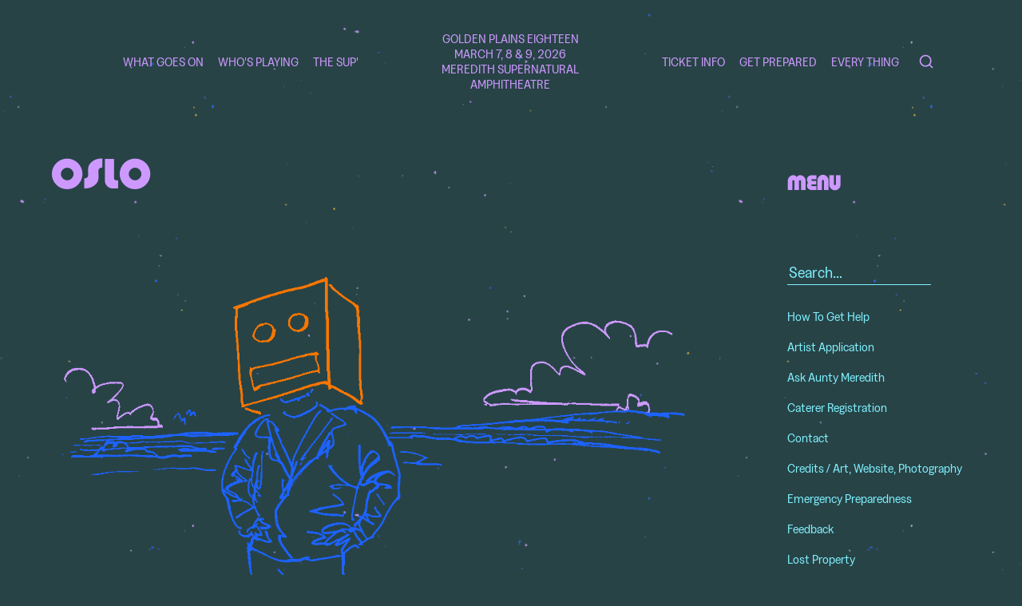

--- FILE ---
content_type: text/html; charset=UTF-8
request_url: https://aunty.goldenplains.com.au/every-thing/oslo/
body_size: 9761
content:
<!doctype html>
<html>
  <head>
    <meta charset="UTF-8">
    <title>   
                  Oslo — Golden Plains 2025
              </title>
    <meta name="description" content="">
    <link rel="icon" type="image/png" href="https://content.mmf.com.au/wp-content/themes/msa-gp-2026/images/favicon.png?x69280">
    <meta http-equiv="Content-Type" content="text/html; charset=UTF-8" />
    <meta http-equiv="X-UA-Compatible" content="IE=edge">
    <meta name="viewport" content="width=device-width, initial-scale=1.0, maximum-scale=1.0, user-scalable=no">
    <meta property="og:image" content="">
    <meta property="og:title" content="Oslo — Aunty">
    <meta property="og:description" content="">
    <meta property="og:url" content="">
    <meta property="og:site_name" content="Aunty">
    <meta property="og:type" content="">
        <link rel="pingback" href="https://aunty.goldenplains.com.au/xmlrpc.php" />
    <meta name='robots' content='max-image-preview:large' />
	<style>img:is([sizes="auto" i], [sizes^="auto," i]) { contain-intrinsic-size: 3000px 1500px }</style>
	<link rel='stylesheet' id='wp-block-library-css' href='https://content.mmf.com.au/wp-includes/css/dist/block-library/style.min.css?ver=6.7.4' type='text/css' media='all' />
<style id='classic-theme-styles-inline-css' type='text/css'>
/*! This file is auto-generated */
.wp-block-button__link{color:#fff;background-color:#32373c;border-radius:9999px;box-shadow:none;text-decoration:none;padding:calc(.667em + 2px) calc(1.333em + 2px);font-size:1.125em}.wp-block-file__button{background:#32373c;color:#fff;text-decoration:none}
</style>
<style id='global-styles-inline-css' type='text/css'>
:root{--wp--preset--aspect-ratio--square: 1;--wp--preset--aspect-ratio--4-3: 4/3;--wp--preset--aspect-ratio--3-4: 3/4;--wp--preset--aspect-ratio--3-2: 3/2;--wp--preset--aspect-ratio--2-3: 2/3;--wp--preset--aspect-ratio--16-9: 16/9;--wp--preset--aspect-ratio--9-16: 9/16;--wp--preset--color--black: #000000;--wp--preset--color--cyan-bluish-gray: #abb8c3;--wp--preset--color--white: #ffffff;--wp--preset--color--pale-pink: #f78da7;--wp--preset--color--vivid-red: #cf2e2e;--wp--preset--color--luminous-vivid-orange: #ff6900;--wp--preset--color--luminous-vivid-amber: #fcb900;--wp--preset--color--light-green-cyan: #7bdcb5;--wp--preset--color--vivid-green-cyan: #00d084;--wp--preset--color--pale-cyan-blue: #8ed1fc;--wp--preset--color--vivid-cyan-blue: #0693e3;--wp--preset--color--vivid-purple: #9b51e0;--wp--preset--gradient--vivid-cyan-blue-to-vivid-purple: linear-gradient(135deg,rgba(6,147,227,1) 0%,rgb(155,81,224) 100%);--wp--preset--gradient--light-green-cyan-to-vivid-green-cyan: linear-gradient(135deg,rgb(122,220,180) 0%,rgb(0,208,130) 100%);--wp--preset--gradient--luminous-vivid-amber-to-luminous-vivid-orange: linear-gradient(135deg,rgba(252,185,0,1) 0%,rgba(255,105,0,1) 100%);--wp--preset--gradient--luminous-vivid-orange-to-vivid-red: linear-gradient(135deg,rgba(255,105,0,1) 0%,rgb(207,46,46) 100%);--wp--preset--gradient--very-light-gray-to-cyan-bluish-gray: linear-gradient(135deg,rgb(238,238,238) 0%,rgb(169,184,195) 100%);--wp--preset--gradient--cool-to-warm-spectrum: linear-gradient(135deg,rgb(74,234,220) 0%,rgb(151,120,209) 20%,rgb(207,42,186) 40%,rgb(238,44,130) 60%,rgb(251,105,98) 80%,rgb(254,248,76) 100%);--wp--preset--gradient--blush-light-purple: linear-gradient(135deg,rgb(255,206,236) 0%,rgb(152,150,240) 100%);--wp--preset--gradient--blush-bordeaux: linear-gradient(135deg,rgb(254,205,165) 0%,rgb(254,45,45) 50%,rgb(107,0,62) 100%);--wp--preset--gradient--luminous-dusk: linear-gradient(135deg,rgb(255,203,112) 0%,rgb(199,81,192) 50%,rgb(65,88,208) 100%);--wp--preset--gradient--pale-ocean: linear-gradient(135deg,rgb(255,245,203) 0%,rgb(182,227,212) 50%,rgb(51,167,181) 100%);--wp--preset--gradient--electric-grass: linear-gradient(135deg,rgb(202,248,128) 0%,rgb(113,206,126) 100%);--wp--preset--gradient--midnight: linear-gradient(135deg,rgb(2,3,129) 0%,rgb(40,116,252) 100%);--wp--preset--font-size--small: 13px;--wp--preset--font-size--medium: 20px;--wp--preset--font-size--large: 36px;--wp--preset--font-size--x-large: 42px;--wp--preset--spacing--20: 0.44rem;--wp--preset--spacing--30: 0.67rem;--wp--preset--spacing--40: 1rem;--wp--preset--spacing--50: 1.5rem;--wp--preset--spacing--60: 2.25rem;--wp--preset--spacing--70: 3.38rem;--wp--preset--spacing--80: 5.06rem;--wp--preset--shadow--natural: 6px 6px 9px rgba(0, 0, 0, 0.2);--wp--preset--shadow--deep: 12px 12px 50px rgba(0, 0, 0, 0.4);--wp--preset--shadow--sharp: 6px 6px 0px rgba(0, 0, 0, 0.2);--wp--preset--shadow--outlined: 6px 6px 0px -3px rgba(255, 255, 255, 1), 6px 6px rgba(0, 0, 0, 1);--wp--preset--shadow--crisp: 6px 6px 0px rgba(0, 0, 0, 1);}:where(.is-layout-flex){gap: 0.5em;}:where(.is-layout-grid){gap: 0.5em;}body .is-layout-flex{display: flex;}.is-layout-flex{flex-wrap: wrap;align-items: center;}.is-layout-flex > :is(*, div){margin: 0;}body .is-layout-grid{display: grid;}.is-layout-grid > :is(*, div){margin: 0;}:where(.wp-block-columns.is-layout-flex){gap: 2em;}:where(.wp-block-columns.is-layout-grid){gap: 2em;}:where(.wp-block-post-template.is-layout-flex){gap: 1.25em;}:where(.wp-block-post-template.is-layout-grid){gap: 1.25em;}.has-black-color{color: var(--wp--preset--color--black) !important;}.has-cyan-bluish-gray-color{color: var(--wp--preset--color--cyan-bluish-gray) !important;}.has-white-color{color: var(--wp--preset--color--white) !important;}.has-pale-pink-color{color: var(--wp--preset--color--pale-pink) !important;}.has-vivid-red-color{color: var(--wp--preset--color--vivid-red) !important;}.has-luminous-vivid-orange-color{color: var(--wp--preset--color--luminous-vivid-orange) !important;}.has-luminous-vivid-amber-color{color: var(--wp--preset--color--luminous-vivid-amber) !important;}.has-light-green-cyan-color{color: var(--wp--preset--color--light-green-cyan) !important;}.has-vivid-green-cyan-color{color: var(--wp--preset--color--vivid-green-cyan) !important;}.has-pale-cyan-blue-color{color: var(--wp--preset--color--pale-cyan-blue) !important;}.has-vivid-cyan-blue-color{color: var(--wp--preset--color--vivid-cyan-blue) !important;}.has-vivid-purple-color{color: var(--wp--preset--color--vivid-purple) !important;}.has-black-background-color{background-color: var(--wp--preset--color--black) !important;}.has-cyan-bluish-gray-background-color{background-color: var(--wp--preset--color--cyan-bluish-gray) !important;}.has-white-background-color{background-color: var(--wp--preset--color--white) !important;}.has-pale-pink-background-color{background-color: var(--wp--preset--color--pale-pink) !important;}.has-vivid-red-background-color{background-color: var(--wp--preset--color--vivid-red) !important;}.has-luminous-vivid-orange-background-color{background-color: var(--wp--preset--color--luminous-vivid-orange) !important;}.has-luminous-vivid-amber-background-color{background-color: var(--wp--preset--color--luminous-vivid-amber) !important;}.has-light-green-cyan-background-color{background-color: var(--wp--preset--color--light-green-cyan) !important;}.has-vivid-green-cyan-background-color{background-color: var(--wp--preset--color--vivid-green-cyan) !important;}.has-pale-cyan-blue-background-color{background-color: var(--wp--preset--color--pale-cyan-blue) !important;}.has-vivid-cyan-blue-background-color{background-color: var(--wp--preset--color--vivid-cyan-blue) !important;}.has-vivid-purple-background-color{background-color: var(--wp--preset--color--vivid-purple) !important;}.has-black-border-color{border-color: var(--wp--preset--color--black) !important;}.has-cyan-bluish-gray-border-color{border-color: var(--wp--preset--color--cyan-bluish-gray) !important;}.has-white-border-color{border-color: var(--wp--preset--color--white) !important;}.has-pale-pink-border-color{border-color: var(--wp--preset--color--pale-pink) !important;}.has-vivid-red-border-color{border-color: var(--wp--preset--color--vivid-red) !important;}.has-luminous-vivid-orange-border-color{border-color: var(--wp--preset--color--luminous-vivid-orange) !important;}.has-luminous-vivid-amber-border-color{border-color: var(--wp--preset--color--luminous-vivid-amber) !important;}.has-light-green-cyan-border-color{border-color: var(--wp--preset--color--light-green-cyan) !important;}.has-vivid-green-cyan-border-color{border-color: var(--wp--preset--color--vivid-green-cyan) !important;}.has-pale-cyan-blue-border-color{border-color: var(--wp--preset--color--pale-cyan-blue) !important;}.has-vivid-cyan-blue-border-color{border-color: var(--wp--preset--color--vivid-cyan-blue) !important;}.has-vivid-purple-border-color{border-color: var(--wp--preset--color--vivid-purple) !important;}.has-vivid-cyan-blue-to-vivid-purple-gradient-background{background: var(--wp--preset--gradient--vivid-cyan-blue-to-vivid-purple) !important;}.has-light-green-cyan-to-vivid-green-cyan-gradient-background{background: var(--wp--preset--gradient--light-green-cyan-to-vivid-green-cyan) !important;}.has-luminous-vivid-amber-to-luminous-vivid-orange-gradient-background{background: var(--wp--preset--gradient--luminous-vivid-amber-to-luminous-vivid-orange) !important;}.has-luminous-vivid-orange-to-vivid-red-gradient-background{background: var(--wp--preset--gradient--luminous-vivid-orange-to-vivid-red) !important;}.has-very-light-gray-to-cyan-bluish-gray-gradient-background{background: var(--wp--preset--gradient--very-light-gray-to-cyan-bluish-gray) !important;}.has-cool-to-warm-spectrum-gradient-background{background: var(--wp--preset--gradient--cool-to-warm-spectrum) !important;}.has-blush-light-purple-gradient-background{background: var(--wp--preset--gradient--blush-light-purple) !important;}.has-blush-bordeaux-gradient-background{background: var(--wp--preset--gradient--blush-bordeaux) !important;}.has-luminous-dusk-gradient-background{background: var(--wp--preset--gradient--luminous-dusk) !important;}.has-pale-ocean-gradient-background{background: var(--wp--preset--gradient--pale-ocean) !important;}.has-electric-grass-gradient-background{background: var(--wp--preset--gradient--electric-grass) !important;}.has-midnight-gradient-background{background: var(--wp--preset--gradient--midnight) !important;}.has-small-font-size{font-size: var(--wp--preset--font-size--small) !important;}.has-medium-font-size{font-size: var(--wp--preset--font-size--medium) !important;}.has-large-font-size{font-size: var(--wp--preset--font-size--large) !important;}.has-x-large-font-size{font-size: var(--wp--preset--font-size--x-large) !important;}
:where(.wp-block-post-template.is-layout-flex){gap: 1.25em;}:where(.wp-block-post-template.is-layout-grid){gap: 1.25em;}
:where(.wp-block-columns.is-layout-flex){gap: 2em;}:where(.wp-block-columns.is-layout-grid){gap: 2em;}
:root :where(.wp-block-pullquote){font-size: 1.5em;line-height: 1.6;}
</style>
<link rel='stylesheet' id='master-style-min-css' href='https://content.mmf.com.au/wp-content/themes/msa-aunty-2025/assets/dist/css/all.min.css?ver=47' type='text/css' media='all' />
<link rel='stylesheet' id='child-style-min-css' href='https://content.mmf.com.au/wp-content/themes/msa-gp-2026/build/styles.css?ver=47' type='text/css' media='all' />
<link rel='stylesheet' id='searchwp-forms-css' href='https://content.mmf.com.au/wp-content/plugins/searchwp/assets/css/frontend/search-forms.css?ver=4.3.16' type='text/css' media='all' />
<link rel="https://api.w.org/" href="https://aunty.goldenplains.com.au/wp-json/" /><link rel="alternate" title="JSON" type="application/json" href="https://aunty.goldenplains.com.au/wp-json/wp/v2/pages/12239" /><link rel="EditURI" type="application/rsd+xml" title="RSD" href="https://aunty.goldenplains.com.au/xmlrpc.php?rsd" />
<meta name="generator" content="WordPress 6.7.4" />
<link rel="canonical" href="https://aunty.goldenplains.com.au/every-thing/oslo/" />
<link rel='shortlink' href='https://aunty.goldenplains.com.au/?p=12239' />
<link rel="alternate" title="oEmbed (JSON)" type="application/json+oembed" href="https://aunty.goldenplains.com.au/wp-json/oembed/1.0/embed?url=https%3A%2F%2Faunty.goldenplains.com.au%2Fevery-thing%2Foslo%2F" />
<link rel="alternate" title="oEmbed (XML)" type="text/xml+oembed" href="https://aunty.goldenplains.com.au/wp-json/oembed/1.0/embed?url=https%3A%2F%2Faunty.goldenplains.com.au%2Fevery-thing%2Foslo%2F&#038;format=xml" />
<script src='https://admin.mmf.com.au/?dm=5c123c682c1efe4d6a1f6006a273f08b&amp;action=load&amp;blogid=3&amp;siteid=1&amp;t=21738779&amp;back=https%3A%2F%2Faunty.goldenplains.com.au%2Fevery-thing%2Foslo%2F' type='text/javascript'></script>

          <!-- Google tag (gtag.js) -->
      <script async src="https://www.googletagmanager.com/gtag/js?id=G-G14PC8EGJG"></script>
      <script>
        window.dataLayer = window.dataLayer || [];
        function gtag(){dataLayer.push(arguments);}
        gtag('js', new Date());

        gtag('config', 'G-G14PC8EGJG');
      </script>
      </head>

  <body class="page-template-default page page-id-12239 page-child parent-pageid-1701  aunty">
          <header>
  <nav>
    <ul>
                      <li class=" menu-item menu-item-type-custom menu-item-object-custom menu-item-13836">
          <a href="http://aunty.goldenplains.com.au/what-goes-on/">What Goes On</a>
        </li>
                      <li class=" menu-item menu-item-type-custom menu-item-object-custom menu-item-13837">
          <a href="https://goldenplains.com.au/#whos-playing">Who's Playing</a>
        </li>
                      <li class=" menu-item menu-item-type-custom menu-item-object-custom menu-item-13838">
          <a href="http://aunty.goldenplains.com.au/supernatural-amphitheatre/">The Sup'</a>
        </li>
                      <li class="logo">
          <a href="https://goldenplains.com.au/">
            Golden Plains Eighteen<br>
            March 7, 8 &amp; 9, 2026<br>
            Meredith Supernatural<br>
            Amphitheatre
          </a>
        </li>
                <li class=" menu-item menu-item-type-custom menu-item-object-custom menu-item-13840">
          <a href="http://aunty.goldenplains.com.au/ticket-info/">Ticket Info</a>
        </li>
                      <li class=" menu-item menu-item-type-custom menu-item-object-custom menu-item-13839">
          <a href="http://aunty.goldenplains.com.au/get-prepared/">Get Prepared</a>
        </li>
                      <li class=" menu-item menu-item-type-custom menu-item-object-custom menu-item-13841">
          <a href="http://aunty.goldenplains.com.au/every-thing/">Every Thing</a>
        </li>
            <svg class="search-icon" width="800px" height="800px" viewBox="0 0 24 24" fill="none" xmlns="http://www.w3.org/2000/svg">
        <path d="M16.6725 16.6412L21 21M19 11C19 15.4183 15.4183 19 11 19C6.58172 19 3 15.4183 3 11C3 6.58172 6.58172 3 11 3C15.4183 3 19 6.58172 19 11Z" stroke="var(--primary)" stroke-width="2" stroke-linecap="round" stroke-linejoin="round"/>
      </svg>
      <form role="search" method="get" id="searchform" class="nav-form" action="//aunty.goldenplains.com.au/">
        <label class="screen-reader-text" for="s">Search for:</label>
        <input type="text" value="" name="s" id="s" placeholder="Search…" />
        <input type="submit" id="searchsubmit" value="Search" />
      </form>
    </ul>
  </nav>
  <div class="nav-fixed">
    <ul>
                      <li class=" menu-item menu-item-type-custom menu-item-object-custom menu-item-13836">
          <a href="http://aunty.goldenplains.com.au/what-goes-on/">What Goes On</a>
        </li>
                      <li class=" menu-item menu-item-type-custom menu-item-object-custom menu-item-13837">
          <a href="https://goldenplains.com.au/#whos-playing">Who's Playing</a>
        </li>
                      <li class=" menu-item menu-item-type-custom menu-item-object-custom menu-item-13838">
          <a href="http://aunty.goldenplains.com.au/supernatural-amphitheatre/">The Sup'</a>
        </li>
                      <li class="logo">
          <a href="https://goldenplains.com.au/">
            <svg width="334" height="156" viewBox="0 0 334 156" fill="none" xmlns="http://www.w3.org/2000/svg">
              <path d="M37.2072 76.1865C27.0963 76.1865 17.7656 72.4222 10.9708 65.5265C4.20856 58.6975 0.534821 49.5032 0.534821 39.6094C0.534821 29.7156 3.39579 22.5867 8.82512 15.9908C14.0269 9.66145 21.2768 5.29751 29.242 3.79844C31.2902 3.39869 33.7936 3.06557 43.9045 3.06557H56.1936V24.6521H43.9045C34.6063 24.6521 32.8182 25.0518 31.2902 25.6515C25.8934 27.7501 22.0896 33.4799 22.0896 39.7426C22.0896 46.0054 26.4786 53.1676 34.6388 54.4335C37.1422 54.3668 38.9628 51.935 38.2801 49.5032L35.6792 40.0758C35.1265 38.2436 36.492 36.478 38.3451 36.478H56.1936V76.1865H37.2397H37.2072Z" fill="#80F1FF"/>
              <path d="M58.4368 39.975C58.4368 18.8549 75.115 1.69891 95.727 1.69891C116.339 1.69891 133.082 18.8215 133.082 39.975C133.082 61.1284 116.371 78.1844 95.727 78.1844C75.0825 78.1844 58.4368 61.0951 58.4368 39.975ZM80.5118 40.1416C80.5118 48.8361 87.4367 55.8984 95.922 55.8984C104.407 55.8984 111.3 48.8694 111.3 40.1416C111.3 31.4137 104.44 24.3847 95.922 24.3847C87.4041 24.3847 80.5118 31.4137 80.5118 40.1416Z" fill="#80F1FF"/>
              <path d="M152.524 76.1522C143.226 75.5526 135.813 67.9573 135.195 58.3967H135.13V2.53157H157.433V50.7681C157.433 53.5997 159.644 55.8649 162.407 55.8649H167.349V76.1522H152.524Z" fill="#80F1FF"/>
              <path d="M170.535 2.53157H192.837C212.702 2.53157 228.762 18.9879 228.762 39.3419C228.762 59.6958 212.702 76.1522 192.837 76.1522H170.535V2.53157ZM192.837 57.9969C201.323 56.2647 207.727 48.5695 207.727 39.3752C207.727 30.181 201.355 22.4525 192.837 20.6869L190.334 20.5203V57.9969H192.837Z" fill="#80F1FF"/>
              <path d="M254.868 22.3525C252.658 22.3525 250.805 24.1847 250.805 26.45C250.74 28.7818 252.593 30.614 254.803 30.614H274.603V48.303H254.836C252.625 48.303 250.772 50.1352 250.772 52.4004C250.707 54.7323 252.56 56.5645 254.771 56.5645H275.838V76.1855H253.048C246.025 76.1855 240.499 74.3534 236.532 70.6557C235.069 69.3232 233.866 67.8241 232.858 66.2251C230.908 63.1604 229.705 59.396 229.705 54.1993C229.705 49.0025 231.168 44.2721 233.509 41.1741C234.387 40.0748 234.387 38.5757 233.509 37.4431C231.168 34.345 229.705 29.6813 229.705 24.4179C229.705 19.1545 229.77 22.1526 229.933 21.0866C229.998 20.2538 230.095 19.4876 230.258 18.6881C230.355 18.0885 230.583 17.4223 230.745 16.7893C231.721 13.7246 233.444 10.9596 235.98 8.52782C240.108 4.53032 244.758 2.53157 249.992 2.53157H275.806V22.2859H274.57V22.3525H254.803H254.868Z" fill="#80F1FF"/>
              <path d="M301.391 30.4809V76.1857H279.089V27.8826C279.154 12.4589 291.313 0 306.365 0C321.418 0 333.577 12.4922 333.577 27.8826V76.1857H311.275V30.4809C311.275 27.6494 309.064 25.3841 306.333 25.3841C303.602 25.3841 301.359 27.6494 301.359 30.4809H301.391Z" fill="#80F1FF"/>
              <path d="M49.3341 82.2157H58.9573C71.474 82.2157 81.65 92.5759 81.65 105.401C81.65 118.227 71.474 128.587 58.9573 128.587H50.6345V155.87H28.332V103.736C28.332 91.8764 37.7601 82.2157 49.3341 82.2157ZM49.3991 104.968C49.3341 107.866 51.6749 110.232 54.4708 110.165C57.0717 110.098 59.2499 107.9 59.2824 105.168C59.3474 102.27 57.0717 99.9713 54.2432 100.005C51.5773 100.071 49.4316 102.237 49.3666 104.935L49.3991 104.968Z" fill="#80F1FF"/>
              <path d="M102.164 155.836C92.8661 155.237 85.4536 147.641 84.8359 138.081H84.7709V82.2157H107.073V130.452C107.073 133.284 109.284 135.549 112.048 135.549H116.989V155.836H102.164Z" fill="#80F1FF"/>
              <path d="M152.426 133.017C152.426 130.185 150.216 127.92 147.485 127.92C144.754 127.92 142.511 130.185 142.511 133.017V155.869H120.208V107.633C120.208 92.1425 132.562 79.5837 147.712 79.6836C162.7 79.7835 174.729 92.6089 174.729 107.966V155.869H152.426V133.017ZM147.485 100.038C144.721 100.038 142.511 102.303 142.511 105.101C142.511 107.899 144.721 110.198 147.485 110.198C150.248 110.198 152.426 107.933 152.426 105.101C152.426 102.269 150.216 100.038 147.485 100.038Z" fill="#80F1FF"/>
              <path d="M200.218 155.87H177.915V82.2157H200.218V155.87Z" fill="#80F1FF"/>
              <path d="M225.706 110.165V155.87H203.403V107.567C203.468 92.143 215.627 79.6841 230.68 79.6841C245.733 79.6841 257.892 92.1763 257.892 107.567V155.87H235.589V110.165C235.589 107.334 233.378 105.068 230.647 105.068C227.917 105.068 225.673 107.334 225.673 110.165H225.706Z" fill="#80F1FF"/>
              <path d="M301.034 81.1831C301.522 81.1164 303.147 81.1164 305.488 81.1164V103.869C303.96 103.869 304.578 103.869 304.35 103.869H303.537C303.537 103.869 303.602 103.869 303.147 103.935C302.757 103.935 302.595 104.002 302.595 104.002H302.53C298.856 104.768 296.255 107.433 295.995 110.598C295.67 114.429 295.832 114.762 295.995 118.959C296.157 123.057 296.32 127.321 295.995 131.485C295.02 144.41 281.04 155.403 264.882 155.903H261.306V130.719H263.581C263.679 130.652 263.809 130.652 263.809 130.652C267.06 129.919 270.474 127.754 270.734 124.556C271.059 120.892 270.961 120.792 270.799 116.694C270.636 113.03 270.474 111.431 270.734 107.766C270.571 101.27 273.595 94.9411 279.187 89.9109C284.909 84.7475 292.614 81.6494 300.904 81.2164H301.067L301.034 81.1831Z" fill="#80F1FF"/>
            </svg>
          </a>
        </li>
                <li class=" menu-item menu-item-type-custom menu-item-object-custom menu-item-13840">
          <a href="http://aunty.goldenplains.com.au/ticket-info/">Ticket Info</a>
        </li>
                      <li class=" menu-item menu-item-type-custom menu-item-object-custom menu-item-13839">
          <a href="http://aunty.goldenplains.com.au/get-prepared/">Get Prepared</a>
        </li>
                      <li class=" menu-item menu-item-type-custom menu-item-object-custom menu-item-13841">
          <a href="http://aunty.goldenplains.com.au/every-thing/">Every Thing</a>
        </li>
          </ul>
  </div>
</header>
<div class="mobile-hamburger">
  <span></span>
  <span></span>
  <span></span>
  <span></span>
</div>
<div class="mobile-menu">
  <ul>
          <li class=" menu-item menu-item-type-custom menu-item-object-custom menu-item-15958">
        <a class="parent" href="https://goldenplains.com.au/#whos-playing">Who's Playing?</a>
              </li>
          <li class=" menu-item menu-item-type-post_type menu-item-object-page menu-item-15431 menu-item-has-children">
        <a class="parent" href="https://aunty.goldenplains.com.au/what-goes-on/">What Goes On</a>
                  <div class="expand">
            <div class="open">+</div>
            <div class="close">&ndash;</div>
          </div>
          <ul>
                          <li><a href="https://aunty.goldenplains.com.au/what-goes-on/silence-wedge/">Silence Is Golden</a></li>
                          <li><a href="https://aunty.goldenplains.com.au/what-goes-on/pink-flamingo-bar/">Pink Flamingo Bar</a></li>
                          <li><a href="https://aunty.goldenplains.com.au/what-goes-on/erics-terrace-bar/">Eric’s Terrace</a></li>
                          <li><a href="https://aunty.goldenplains.com.au/what-goes-on/toucan-bar/">Toucan Bar</a></li>
                          <li><a href="https://aunty.goldenplains.com.au/what-goes-on/electric-possum-bar/">Electric Possum Bar</a></li>
                          <li><a href="https://aunty.goldenplains.com.au/what-goes-on/byo/">Bring Your Own</a></li>
                          <li><a href="https://aunty.goldenplains.com.au/what-goes-on/ecoplex-cinema/">Ecoplex Cinema</a></li>
                          <li><a href="https://aunty.goldenplains.com.au/what-goes-on/the-meredith-eye/">The Meredith Eye</a></li>
                          <li><a href="https://aunty.goldenplains.com.au/what-goes-on/cleanup-song/">CleanUp Song</a></li>
                          <li><a href="https://aunty.goldenplains.com.au/what-goes-on/history/">History</a></li>
                          <li><a href="https://aunty.goldenplains.com.au/what-goes-on/the-boot/">The Boot</a></li>
                          <li><a href="https://aunty.goldenplains.com.au/what-goes-on/helpers/">Helpers</a></li>
                          <li><a href="https://aunty.goldenplains.com.au/what-goes-on/dickhead-policy/">No Dickhead Policy</a></li>
                          <li><a href="https://aunty.goldenplains.com.au/what-goes-on/please-look-after-yourself-and-others/">Please Look After Yourself and Others</a></li>
                          <li><a href="https://aunty.goldenplains.com.au/what-goes-on/a-potted-history-of-golden-plains/">A Potted History of the First Decade</a></li>
                          <li><a href="https://aunty.goldenplains.com.au/what-goes-on/hours-of-operation/">Hours of Operation</a></li>
                          <li><a href="https://aunty.goldenplains.com.au/what-goes-on/community-tucker-tent/">Community Tucker Tent</a></li>
                          <li><a href="https://aunty.goldenplains.com.au/what-goes-on/international-food-court/">International Food Court</a></li>
                          <li><a href="https://aunty.goldenplains.com.au/what-goes-on/southbank-food-court/">Southbank Food Court</a></li>
                          <li><a href="https://aunty.goldenplains.com.au/what-goes-on/the-gift-shoppe/">The Gift Shoppe</a></li>
                          <li><a href="https://aunty.goldenplains.com.au/what-goes-on/heaven-eleven/">Heaven Eleven</a></li>
                          <li><a href="https://aunty.goldenplains.com.au/what-goes-on/amphitheatre-furniture-policy/">Amphitheatre Furniture Policy</a></li>
                          <li><a href="https://aunty.goldenplains.com.au/what-goes-on/campsite-noise-and-nuisance-policy/">Campsite Noise and Nuisance Policy</a></li>
                          <li><a href="https://aunty.goldenplains.com.au/what-goes-on/how-you-help-the-district/">How You Help The District</a></li>
                          <li><a href="https://aunty.goldenplains.com.au/what-goes-on/love-letters/">Love Letters</a></li>
                      </ul>
              </li>
          <li class=" menu-item menu-item-type-post_type menu-item-object-page menu-item-15421 menu-item-has-children">
        <a class="parent" href="https://aunty.goldenplains.com.au/supernatural-amphitheatre/">The Sup'</a>
                  <div class="expand">
            <div class="open">+</div>
            <div class="close">&ndash;</div>
          </div>
          <ul>
                          <li><a href="https://aunty.goldenplains.com.au/supernatural-amphitheatre/accessibility/">Accessibility</a></li>
                          <li><a href="https://aunty.goldenplains.com.au/supernatural-amphitheatre/site-map/">Site Map</a></li>
                          <li><a href="https://aunty.goldenplains.com.au/supernatural-amphitheatre/sunset-strip/">Sunset Strip</a></li>
                          <li><a href="https://aunty.goldenplains.com.au/supernatural-amphitheatre/arch-of-love/">The Arch of Love</a></li>
                          <li><a href="https://aunty.goldenplains.com.au/supernatural-amphitheatre/the-rochester/">The Rochester</a></li>
                          <li><a href="https://aunty.goldenplains.com.au/supernatural-amphitheatre/sportsfield/">SportsField</a></li>
                          <li><a href="https://aunty.goldenplains.com.au/supernatural-amphitheatre/red-tree/">Red Tree</a></li>
                          <li><a href="https://aunty.goldenplains.com.au/supernatural-amphitheatre/inspiration-point/">Inspiration Point</a></li>
                          <li><a href="https://aunty.goldenplains.com.au/supernatural-amphitheatre/top-camp/">Top Camp</a></li>
                          <li><a href="https://aunty.goldenplains.com.au/supernatural-amphitheatre/bush-camp/">Bush Camp</a></li>
                          <li><a href="https://aunty.goldenplains.com.au/supernatural-amphitheatre/south-pines/">South Pines</a></li>
                          <li><a href="https://aunty.goldenplains.com.au/supernatural-amphitheatre/bluegums/">Bluegums</a></li>
                          <li><a href="https://aunty.goldenplains.com.au/supernatural-amphitheatre/tom-mankeys/">Tom Mankeys</a></li>
                          <li><a href="https://aunty.goldenplains.com.au/supernatural-amphitheatre/outer-space/">Outer Space</a></li>
                          <li><a href="https://aunty.goldenplains.com.au/supernatural-amphitheatre/green-practices/">Green Practices</a></li>
                          <li><a href="https://aunty.goldenplains.com.au/supernatural-amphitheatre/helper-hut-central/">Helper Hut Central</a></li>
                          <li><a href="https://aunty.goldenplains.com.au/supernatural-amphitheatre/first-aid/">First Aid</a></li>
                          <li><a href="https://aunty.goldenplains.com.au/supernatural-amphitheatre/welfare/">Welfare</a></li>
                          <li><a href="https://aunty.goldenplains.com.au/supernatural-amphitheatre/nolans-chris-nolan-jack-and-mary-nolan/">The Nolans - Chris Nolan, Jack & Mary Nolan</a></li>
                          <li><a href="https://aunty.goldenplains.com.au/supernatural-amphitheatre/wadawurrung/">Wadawurrung</a></li>
                      </ul>
              </li>
          <li class=" menu-item menu-item-type-post_type menu-item-object-page menu-item-15416 menu-item-has-children">
        <a class="parent" href="https://aunty.goldenplains.com.au/ticket-info/">Ticket Info</a>
                  <div class="expand">
            <div class="open">+</div>
            <div class="close">&ndash;</div>
          </div>
          <ul>
                          <li><a href="https://aunty.goldenplains.com.au/ticket-info/ticket-dates/">Ticket Dates</a></li>
                          <li><a href="https://aunty.goldenplains.com.au/ticket-info/the-ballot/">The Ballot</a></li>
                          <li><a href="https://aunty.goldenplains.com.au/ticket-info/online-sales/">Online Sales</a></li>
                          <li><a href="https://aunty.goldenplains.com.au/ticket-info/subscribe/">Become a Subscriber</a></li>
                          <li><a href="https://aunty.goldenplains.com.au/ticket-info/price/">Price</a></li>
                          <li><a href="https://aunty.goldenplains.com.au/ticket-info/online-and-ballot-ticket-faq/">Online and Ballot Ticket FAQ</a></li>
                          <li><a href="https://aunty.goldenplains.com.au/ticket-info/buying-or-selling-your-ticket/">Buying or Selling Your Ticket</a></li>
                          <li><a href="https://aunty.goldenplains.com.au/ticket-info/i-didnt-score-in-the-ballot/">I Wasn't Drawn in The Ballot</a></li>
                          <li><a href="https://aunty.goldenplains.com.au/ticket-info/ticket-contact/">Ticket Contact</a></li>
                          <li><a href="https://aunty.goldenplains.com.au/ticket-info/terms-and-conditions/">Terms and Conditions / T&amp;Cs</a></li>
                          <li><a href="https://aunty.goldenplains.com.au/ticket-info/delivery-where-are-my-tickets/">Delivery / Where Are My Tickets?</a></li>
                          <li><a href="https://aunty.goldenplains.com.au/ticket-info/kids-all-ages/">Kids / All Ages</a></li>
                          <li><a href="https://aunty.goldenplains.com.au/ticket-info/trespasser-policy/">Trespasser Policy</a></li>
                          <li><a href="https://aunty.goldenplains.com.au/ticket-info/dates-and-times/">Dates and Times</a></li>
                          <li><a href="https://aunty.goldenplains.com.au/ticket-info/auntys-last-chance/">Aunty's Last Golden Chance</a></li>
                      </ul>
              </li>
          <li class=" menu-item menu-item-type-post_type menu-item-object-page menu-item-15409 menu-item-has-children">
        <a class="parent" href="https://aunty.goldenplains.com.au/get-prepared/">Get Prepared</a>
                  <div class="expand">
            <div class="open">+</div>
            <div class="close">&ndash;</div>
          </div>
          <ul>
                          <li><a href="https://aunty.goldenplains.com.au/get-prepared/little-golden-booklet/">Little Golden Booklet</a></li>
                          <li><a href="https://aunty.goldenplains.com.au/get-prepared/location/">Location</a></li>
                          <li><a href="https://aunty.goldenplains.com.au/get-prepared/directions/">Directions</a></li>
                          <li><a href="https://aunty.goldenplains.com.au/get-prepared/weather/">Weather</a></li>
                          <li><a href="https://aunty.goldenplains.com.au/get-prepared/what-to-bring/">What To Bring?</a></li>
                          <li><a href="https://aunty.goldenplains.com.au/get-prepared/camping/">Camping</a></li>
                          <li><a href="https://aunty.goldenplains.com.au/get-prepared/campgrounds/">Campgrounds</a></li>
                          <li><a href="https://aunty.goldenplains.com.au/get-prepared/policies/">Policies</a></li>
                          <li><a href="https://aunty.goldenplains.com.au/get-prepared/banned-items/">Banned Items</a></li>
                          <li><a href="https://aunty.goldenplains.com.au/get-prepared/gates-times/">Gates Times</a></li>
                          <li><a href="https://aunty.goldenplains.com.au/get-prepared/travel-times/">Travel Times</a></li>
                          <li><a href="https://aunty.goldenplains.com.au/get-prepared/convoy-reserving-campsites/">Convoy / Reserving Campsites</a></li>
                          <li><a href="https://aunty.goldenplains.com.au/get-prepared/the-supernatural-express/">The Supernatural Express</a></li>
                          <li><a href="https://aunty.goldenplains.com.au/get-prepared/public-transport/">Public Transport</a></li>
                          <li><a href="https://aunty.goldenplains.com.au/get-prepared/chartered-buses/">Chartered and Private Buses</a></li>
                          <li><a href="https://aunty.goldenplains.com.au/get-prepared/dropoff-and-collection/">Drop Off and Collection</a></li>
                      </ul>
              </li>
          <li class=" menu-item menu-item-type-post_type menu-item-object-page menu-item-home current-page-ancestor current-menu-ancestor current-menu-parent current-page-parent current_page_parent current_page_ancestor menu-item-15408 menu-item-has-children">
        <a class="parent" href="https://aunty.goldenplains.com.au/">Every Thing</a>
                  <div class="expand">
            <div class="open">+</div>
            <div class="close">&ndash;</div>
          </div>
          <ul>
                          <li><a href="https://aunty.goldenplains.com.au/every-thing/artist-application/">Artist Application</a></li>
                          <li><a href="https://aunty.goldenplains.com.au/every-thing/ask-aunty-meredith/">Ask Aunty Meredith</a></li>
                          <li><a href="https://aunty.goldenplains.com.au/every-thing/caterer-registration/">Caterer Registration</a></li>
                          <li><a href="https://aunty.goldenplains.com.au/every-thing/contact/">Contact</a></li>
                          <li><a href="https://aunty.goldenplains.com.au/every-thing/feedback/">Feedback</a></li>
                          <li><a href="https://aunty.goldenplains.com.au/?page_id=19121">Funding</a></li>
                          <li><a href="https://aunty.goldenplains.com.au/every-thing/how-to-get-help/">How To Get Help</a></li>
                          <li><a href="https://aunty.goldenplains.com.au/every-thing/lost-property/">Lost Property</a></li>
                          <li><a href="https://aunty.goldenplains.com.au/every-thing/oslo/">Oslo</a></li>
                          <li><a href="https://aunty.goldenplains.com.au/every-thing/emergency-preparedness/">Emergency Preparedness</a></li>
                          <li><a href="https://aunty.goldenplains.com.au/every-thing/subscriber-info/">Subscriber Info</a></li>
                          <li><a href="https://aunty.goldenplains.com.au/every-thing/volunteers/">Volunteers</a></li>
                      </ul>
              </li>
      </ul>
  <div class="form-wrapper">
    <form role="search" method="get" id="searchform" action="//aunty.goldenplains.com.au/">
      <label class="screen-reader-text" for="s">Search for:</label>
      <input type="text" value="" name="s" id="s" placeholder="Search…" />
      <input type="submit" id="searchsubmit" value="Search" />
    </form>
  </div>
</div>
    
                <div class="aunty-page 
                  ">
  <h1 class="page-title">
          Oslo
      </h1>
                    <h2 class="menu-title">Menu</h2>
                <div class="content">
                              <div class="image">
        <img style="width: 100%;" src="https://admin.mmf.com.au/aunty/wp-content/uploads/sites/3/2025/09/OsloDavis-Boxhead.png">
          </div>
                    <div class="text">
    <p class="p1"><span class="s1">The wonderful drawings that are part of the Golden Plains artwork are the creations of the brilliant <a href="http://www.oslodavis.com/" target="_blank" rel="noopener">Oslo Davis</a>. He has been depicting scenes from the festival since Golden Plains Sixxx. Each one is taken from actual scenes or happenings or photos from the festival itself. Can you recognise yourself anywhere? All Oslo’s illustrations for Golden Plains can be viewed <a href="http://www.flickr.com/photos/auntymeredith/sets/72157629596327459/" target="_blank" rel="noopener">here</a>.</span></p>

  </div>
                  
      </div>
  <div class="side">
    <form role="search" method="get" id="searchform" class="searchform" action="//aunty.goldenplains.com.au/">
      <label class="screen-reader-text" for="s">Search for:</label>
      <input type="text" value="" name="s" id="s" placeholder="Search…" />
      <input type="submit" id="searchsubmit" value="Search" />
    </form>
          <ul>
                                            <li><a class="" href="https://aunty.goldenplains.com.au/every-thing/how-to-get-help/">
                                  How To Get Help
                              </a></li>
                                                                                                          <li><a class="" href="https://aunty.goldenplains.com.au/every-thing/artist-application/">
                                  Artist Application
                              </a></li>
                                                                  <li><a class="" href="https://aunty.goldenplains.com.au/every-thing/ask-aunty-meredith/">
                                  Ask Aunty Meredith
                              </a></li>
                                                                  <li><a class="" href="https://aunty.goldenplains.com.au/every-thing/caterer-registration/">
                                  Caterer Registration
                              </a></li>
                                                                  <li><a class="" href="https://aunty.goldenplains.com.au/every-thing/contact/">
                                  Contact
                              </a></li>
                                                                  <li><a class="" href="https://aunty.goldenplains.com.au/every-thing/credits-art-website/">
                                  Credits / Art, Website, Photography
                              </a></li>
                                                                  <li><a class="" href="https://aunty.goldenplains.com.au/every-thing/emergency-preparedness/">
                                  Emergency Preparedness
                              </a></li>
                                                                  <li><a class="" href="https://aunty.goldenplains.com.au/every-thing/feedback/">
                                  Feedback
                              </a></li>
                                                                  <li><a class="" href="https://aunty.goldenplains.com.au/every-thing/lost-property/">
                                  Lost Property
                              </a></li>
                                                                  <li><a class="" href="https://aunty.goldenplains.com.au/every-thing/market-stalls/">
                                  Market Stalls
                              </a></li>
                                                                  <li><a class="active" href="https://aunty.goldenplains.com.au/every-thing/oslo/">
                                  Oslo
                              </a></li>
                                                                  <li><a class="" href="https://aunty.goldenplains.com.au/every-thing/publicity/">
                                  Publicity
                              </a></li>
                                                                  <li><a class="" href="https://aunty.goldenplains.com.au/every-thing/social-media/">
                                  Social Media
                              </a></li>
                                                                  <li><a class="" href="https://aunty.goldenplains.com.au/every-thing/sponsors/">
                                  Sponsors
                              </a></li>
                                                                  <li><a class="" href="https://aunty.goldenplains.com.au/every-thing/stage-lighting/">
                                  Stage Lighting and Visuals
                              </a></li>
                                                                  <li><a class="" href="https://aunty.goldenplains.com.au/every-thing/subscriber-info/">
                                  Subscriber Info
                              </a></li>
                                                                  <li><a class="" href="https://aunty.goldenplains.com.au/every-thing/volunteers/">
                                  Volunteers
                              </a></li>
                                                                  <li><a class="" href="https://aunty.goldenplains.com.au/every-thing/youtube/">
                                  YouTube
                              </a></li>
                                    </ul>
      </div>
</div>
      
          <footer>
  <div class="footer-image">
    <img src="https://content.mmf.com.au/wp-content/themes/msa-gp-2026/images/footer.png?x69280">
  </div>
  <div class="footer-links">
    <nav>
      <ul>
                  <li class=" menu-item menu-item-type-custom menu-item-object-custom menu-item-13803 menu-item-has-children">
            <a class="heading" href="https://goldenplains.com.au/#whos-playing">Who's Playing</a>
                          <ul>
                                  <li><a href="https://goldenplains.com.au/#whos-playing">Who's Playing</a></li>
                              </ul>
                      </li>
                  <li class=" menu-item menu-item-type-custom menu-item-object-custom menu-item-13805 menu-item-has-children">
            <a class="heading" href="http://aunty.goldenplains.com.au/what-goes-on">What Goes On</a>
                          <ul>
                                  <li><a href="http://aunty.goldenplains.com.au/what-goes-on/pink-flamingo-bar/">Pink Flamingo Bar</a></li>
                                  <li><a href="http://aunty.goldenplains.com.au/what-goes-on/erics-terrace-bar/">Eric's Terrace</a></li>
                                  <li><a href="http://aunty.goldenplains.com.au/what-goes-on/ecoplex-cinema/">Ecoplex Cinema</a></li>
                                  <li><a href="http://aunty.goldenplains.com.au/what-goes-on/the-boot/">The Boot</a></li>
                                  <li><a href="http://aunty.goldenplains.com.au/what-goes-on/dickhead-policy/">No Dickhead Policy</a></li>
                              </ul>
                      </li>
                  <li class=" menu-item menu-item-type-custom menu-item-object-custom menu-item-13812 menu-item-has-children">
            <a class="heading" href="http://aunty.goldenplains.com.au/supernatural-amphitheatre">The Sup'</a>
                          <ul>
                                  <li><a href="http://aunty.goldenplains.com.au/supernatural-amphitheatre/the-rochester/">The Rochester</a></li>
                                  <li><a href="http://aunty.goldenplains.com.au/supernatural-amphitheatre/arch-of-love/">The Arch of Love</a></li>
                                  <li><a href="http://aunty.goldenplains.com.au/supernatural-amphitheatre/sunset-strip/">Sunset Strip</a></li>
                                  <li><a href="http://aunty.goldenplains.com.au/supernatural-amphitheatre/sportsfield/">SportsField</a></li>
                                  <li><a href="http://aunty.goldenplains.com.au/supernatural-amphitheatre/green-practices/">Green Practices</a></li>
                              </ul>
                      </li>
                  <li class=" menu-item menu-item-type-custom menu-item-object-custom menu-item-13824 menu-item-has-children">
            <a class="heading" href="http://aunty.goldenplains.com.au/ticket-info">Ticket Info</a>
                          <ul>
                                  <li><a href="https://aunty.goldenplains.com.au/ticket-info/online-sales/">Online Sales</a></li>
                                  <li><a href="http://aunty.goldenplains.com.au/ticket-info/the-ballot/">The Ballot</a></li>
                                  <li><a href="https://aunty.goldenplains.com.au/ticket-info/ticket-dates/">Ticket Dates</a></li>
                                  <li><a href="http://aunty.goldenplains.com.au/ticket-info/online-and-ballot-ticket-faq/">Online and Ballot Ticket FAQ</a></li>
                                  <li><a href="http://aunty.goldenplains.com.au/ticket-info/terms-and-conditions/">Terms and Conditions</a></li>
                              </ul>
                      </li>
                  <li class=" menu-item menu-item-type-custom menu-item-object-custom menu-item-13818 menu-item-has-children">
            <a class="heading" href="http://aunty.goldenplains.com.au/get-prepared">Get Prepared</a>
                          <ul>
                                  <li><a href="https://aunty.goldenplains.com.au/supernatural-amphitheatre/accessibility/">Accessibility</a></li>
                                  <li><a href="http://aunty.goldenplains.com.au/get-prepared/site-map/">Site Map</a></li>
                                  <li><a href="http://aunty.goldenplains.com.au/get-prepared/what-to-bring/">What To Bring?</a></li>
                                  <li><a href="http://aunty.goldenplains.com.au/get-prepared/the-supernatural-express/">The Supernatural Express</a></li>
                                  <li><a href="http://aunty.goldenplains.com.au/get-prepared/directions/">Directions</a></li>
                              </ul>
                      </li>
                  <li class=" menu-item menu-item-type-custom menu-item-object-custom menu-item-13830 menu-item-has-children">
            <a class="heading" href="http://aunty.goldenplains.com.au/every-thing">Every Thing</a>
                          <ul>
                                  <li><a href="http://aunty.goldenplains.com.au/every-thing/ask-aunty-meredith/">Ask Aunty Meredith</a></li>
                                  <li><a href="http://aunty.goldenplains.com.au/ticket-info/subscribe/">Become a Subscriber</a></li>
                                  <li><a href="http://aunty.goldenplains.com.au/every-thing/contact/">Contact</a></li>
                                  <li><a href="http://aunty.goldenplains.com.au/every-thing/volunteers/">Volunteers</a></li>
                                  <li><a href="http://aunty.goldenplains.com.au/every-thing/subscriber-info/">Update My Details</a></li>
                              </ul>
                      </li>
              </ul>
    </nav>
  </div>
  <div class="sponsors">
    <a target="_blank" href="https://goldenplains.com.au/"> 
      <img src="https://content.mmf.com.au/wp-content/themes/msa-gp-2026/images/logo-gp.svg" alt="Golden Plains">
    </a>
    <a target="_blank" href="https://aunty.goldenplains.com.au/supernatural-amphitheatre/"> 
      <img src="https://content.mmf.com.au/wp-content/themes/msa-gp-2026/images/logo-msa.svg" alt="Meredith Supernatural Amphitheatre">
    </a>
    <a target="_blank" href="https://mmf.com.au/"> 
      <img src="https://content.mmf.com.au/wp-content/themes/msa-gp-2026/images/logo-mmf.svg" alt="Meredith Music Festival">
    </a>
    <a target="_blank" href="https://www.rrr.org.au/"> 
      <img src="https://content.mmf.com.au/wp-content/themes/msa-gp-2026/images/logo-rrr.svg" alt="RRR">
    </a>
  </div>
  <div class="credits">
    Held on Wadawurrung Country, near the fine town of Meredith, in the Shire of Golden Plains, Victoria, Australia.<br>
    We pay respects to Elders past and present, and extend that respect to all First Nations.<br><br>
    &copy; MMF Pty Ltd. Artwork by <a href="http://oslodavis.com" target="_blank">Oslo Davis</a>. Website by <a target="_blank" href="http://openseason.com.au/">Open Season</a> &amp; <a target="_blank" href="http://www.advancedquantumsolutions.com/">AQS</a>.<br>
    <a href="http://aunty.goldenplains.com.au/every-thing/credits-art-website/">Photography Credits</a>.
    <a href="http://aunty.goldenplains.com.au/privacy-policy/">Privacy Policy</a>.
  </div>
</footer>
    
    <script type="text/javascript" src="https://content.mmf.com.au/wp-content/themes/msa-aunty-2025/assets/dist/js/all.min.js?ver=47" id="master-js-min-js"></script>
<script type="text/javascript" src="https://content.mmf.com.au/wp-content/themes/msa-gp-2026/build/scripts.js?ver=47" id="child-js-min-js"></script>

  </body>
</html>

<!--
Performance optimized by W3 Total Cache. Learn more: https://www.boldgrid.com/w3-total-cache/

Page Caching using Disk: Enhanced 
Content Delivery Network via Amazon Web Services: CloudFront: content.mmf.com.au
Database Caching 36/103 queries in 0.144 seconds using Disk

Served from: aunty.goldenplains.com.au @ 2026-01-21 15:54:12 by W3 Total Cache
-->

--- FILE ---
content_type: text/css
request_url: https://content.mmf.com.au/wp-content/themes/msa-aunty-2025/assets/dist/css/all.min.css?ver=47
body_size: 12185
content:
/*! normalize.css v4.1.1 | MIT License | github.com/necolas/normalize.css */html{font-family:sans-serif;-ms-text-size-adjust:100%;-webkit-text-size-adjust:100%}body{margin:0}article,aside,details,figcaption,figure,footer,header,main,menu,nav,section,summary{display:block}audio,canvas,progress,video{display:inline-block}audio:not([controls]){display:none;height:0}progress{vertical-align:baseline}[hidden],template{display:none}a{background-color:transparent;-webkit-text-decoration-skip:objects}a:active,a:hover{outline-width:0}abbr[title]{border-bottom:none;text-decoration:underline;text-decoration:underline dotted}b,strong{font-weight:inherit}b,strong{font-weight:bolder}dfn{font-style:italic}h1{font-size:2em;margin:.67em 0}mark{background-color:#ff0;color:#000}small{font-size:80%}sub,sup{font-size:75%;line-height:0;position:relative;vertical-align:baseline}sub{bottom:-.25em}sup{top:-.5em}img{border-style:none}svg:not(:root){overflow:hidden}code,kbd,pre,samp{font-family:monospace,monospace;font-size:1em}figure{margin:1em 40px}hr{box-sizing:content-box;height:0;overflow:visible}button,input,select,textarea{font:inherit;margin:0}optgroup{font-weight:700}button,input{overflow:visible}button,select{text-transform:none}[type=reset],[type=submit],button,html [type=button]{-webkit-appearance:button}[type=button]::-moz-focus-inner,[type=reset]::-moz-focus-inner,[type=submit]::-moz-focus-inner,button::-moz-focus-inner{border-style:none;padding:0}[type=button]:-moz-focusring,[type=reset]:-moz-focusring,[type=submit]:-moz-focusring,button:-moz-focusring{outline:1px dotted ButtonText}fieldset{border:1px solid silver;margin:0 2px;padding:.35em .625em .75em}legend{box-sizing:border-box;color:inherit;display:table;max-width:100%;padding:0;white-space:normal}textarea{overflow:auto}[type=checkbox],[type=radio]{box-sizing:border-box;padding:0}[type=number]::-webkit-inner-spin-button,[type=number]::-webkit-outer-spin-button{height:auto}[type=search]{-webkit-appearance:textfield;outline-offset:-2px}[type=search]::-webkit-search-cancel-button,[type=search]::-webkit-search-decoration{-webkit-appearance:none}::-webkit-input-placeholder{color:inherit;opacity:.54}::-webkit-file-upload-button{-webkit-appearance:button;font:inherit}
.error-404{max-width:1280px;text-align:center;padding:3vw 5vw;margin:0 auto}.aunty .aunty-only{display:inherit}.aunty-page,.search-page{display:flex;flex-wrap:wrap;width:100%;max-width:1280px;padding:3vw 5vw;margin:0 auto}.aunty-page.no-side.is-home .content,.aunty-page.no-side.is-home .page-title,.search-page.no-side.is-home .content,.search-page.no-side.is-home .page-title{flex:0 0 100%;padding-right:0}.aunty-page.no-side.is-home form.searchform,.search-page.no-side.is-home form.searchform{width:80%;font-size:1.6rem;line-height:1.4;margin:0 auto;margin-bottom:60px}@media (max-width:768px){.aunty-page.no-side.is-home form.searchform,.search-page.no-side.is-home form.searchform{display:flex;order:2;width:100%}}.is-mmf .aunty-page.no-side.is-home form.searchform ::placeholder,.is-mmf .aunty-page.no-side.is-home form.searchform input[type=text],.is-mmf .search-page.no-side.is-home form.searchform ::placeholder,.is-mmf .search-page.no-side.is-home form.searchform input[type=text]{color:var(--primary);border-color:var(--primary);font-size:3rem}.aunty-page.no-side.is-home form.searchform ::placeholder,.search-page.no-side.is-home form.searchform ::placeholder{color:var(--secondary);opacity:1}.aunty-page.no-side.is-home form.searchform input[type=text],.search-page.no-side.is-home form.searchform input[type=text]{width:100%;color:var(--secondary);background-color:transparent;border:none;border-bottom:1px solid var(--secondary)}.aunty-page.no-side.is-home form.searchform input[type=submit],.search-page.no-side.is-home form.searchform input[type=submit]{display:none}.aunty-page.no-side .menu-title,.aunty-page.no-side .side,.search-page.no-side .menu-title,.search-page.no-side .side{display:none}.aunty-page .page-title,.search-page .page-title{flex:0 0 80%;font-size:3rem;line-height:3rem;padding-right:10%;margin-bottom:4rem}@media (max-width:768px){.aunty-page .page-title,.search-page .page-title{flex:0 0 100%;order:1;text-align:center;padding-right:0}}.aunty-page .menu-title,.search-page .menu-title{flex:0 0 20%;font-size:1.5rem;line-height:4rem}@media (max-width:768px){.aunty-page .menu-title,.search-page .menu-title{flex:0 0 100%;order:3;text-align:center}}.aunty-page .searches,.search-page .searches{min-height:40vh}.aunty-page .searches h2,.search-page .searches h2{color:var(--secondary)}.is-mmf .aunty-page .searches h2,.is-mmf .search-page .searches h2{color:var(--primary)}.aunty-page .searches .search-results li,.search-page .searches .search-results li{margin-bottom:20px}.aunty-page .content,.search-page .content{flex:0 0 80%;padding-right:10%}@media (max-width:768px){.aunty-page .content,.search-page .content{flex:0 0 100%;order:2;padding-right:0}}.aunty-page .content .text,.search-page .content .text{margin-bottom:4.5rem}.aunty-page .content .text h1,.aunty-page .content .text h2,.aunty-page .content .text h3,.aunty-page .content .text h4,.aunty-page .content .text h5,.aunty-page .content .text h6,.search-page .content .text h1,.search-page .content .text h2,.search-page .content .text h3,.search-page .content .text h4,.search-page .content .text h5,.search-page .content .text h6{font-size:2.5rem;line-height:2.5rem;margin-top:2.5rem;margin-bottom:1.7rem}.aunty-page .content .text h1 b,.aunty-page .content .text h1 strong,.aunty-page .content .text h2 b,.aunty-page .content .text h2 strong,.aunty-page .content .text h3 b,.aunty-page .content .text h3 strong,.aunty-page .content .text h4 b,.aunty-page .content .text h4 strong,.aunty-page .content .text h5 b,.aunty-page .content .text h5 strong,.aunty-page .content .text h6 b,.aunty-page .content .text h6 strong,.search-page .content .text h1 b,.search-page .content .text h1 strong,.search-page .content .text h2 b,.search-page .content .text h2 strong,.search-page .content .text h3 b,.search-page .content .text h3 strong,.search-page .content .text h4 b,.search-page .content .text h4 strong,.search-page .content .text h5 b,.search-page .content .text h5 strong,.search-page .content .text h6 b,.search-page .content .text h6 strong{font-weight:400}.aunty-page .content .text h2,.search-page .content .text h2{font-size:2.125rem;line-height:2.125rem;margin-top:2.125rem;margin-bottom:1.445rem}.aunty-page .content .text h3,.search-page .content .text h3{font-size:1.75rem;line-height:1.75rem;margin-top:1.75rem;margin-bottom:1.19rem}.aunty-page .content .text ul,.search-page .content .text ul{list-style:disc;padding-left:1.2rem;margin-bottom:1.7rem}.aunty-page .content .text hr,.search-page .content .text hr{border:0;height:1px;margin:2.2rem 0}.aunty-page .content .text iframe,.search-page .content .text iframe{display:block;margin:0 auto!important}.aunty-page .content .image,.search-page .content .image{text-align:center;margin-bottom:4.5rem}.aunty-page .content .oembed,.search-page .content .oembed{margin-bottom:4.5rem}.aunty-page .content .oembed iframe,.search-page .content .oembed iframe{display:block;position:static!important;width:100%;height:100%;margin:0 auto!important;aspect-ratio:16/9}.aunty-page .content .oembed twitterwidget,.search-page .content .oembed twitterwidget{margin:0 auto}.aunty-page .content .oembed .fb_iframe_widget,.search-page .content .oembed .fb_iframe_widget{display:block}.aunty-page .content .oembed .fb_iframe_widget>span,.search-page .content .oembed .fb_iframe_widget>span{width:100%!important}.aunty-page .content .parent-pages,.search-page .content .parent-pages{display:flex;margin-top:4rem}@media (max-width:768px){.aunty-page .content .parent-pages,.search-page .content .parent-pages{flex-wrap:wrap}}.aunty-page .content .parent-pages .page-listing,.search-page .content .parent-pages .page-listing{text-align:center;margin-bottom:5vw}@media (max-width:768px){.aunty-page .content .parent-pages .page-listing,.search-page .content .parent-pages .page-listing{flex:0 0 50%}}@media (max-width:500px){.aunty-page .content .parent-pages .page-listing,.search-page .content .parent-pages .page-listing{flex:0 0 100%}}.aunty-page .content .parent-pages .page-listing h2,.search-page .content .parent-pages .page-listing h2{font-size:1.2rem;letter-spacing:.02rem;line-height:1.5rem}.aunty-page .content .parent-pages .page-listing ul li,.search-page .content .parent-pages .page-listing ul li{font-size:.87rem;line-height:1.05rem;text-transform:uppercase;margin-bottom:1rem;padding:0 1vw}.aunty-page .side,.search-page .side{flex:0 0 20%}@media (max-width:768px){.aunty-page .side,.search-page .side{flex:0 0 100%;order:4;text-align:center}}.aunty-page .side form,.search-page .side form{width:200px;font-size:1.1rem;line-height:1.4;margin-bottom:30px}@media (max-width:1110px){.aunty-page .side form,.search-page .side form{width:120px}}@media (max-width:768px){.aunty-page .side form,.search-page .side form{width:100%}}.is-mmf .aunty-page .side form ::placeholder,.is-mmf .aunty-page .side form input[type=text],.is-mmf .search-page .side form ::placeholder,.is-mmf .search-page .side form input[type=text]{color:var(--primary);border-color:var(--primary);font-size:2.4rem}.aunty-page .side form ::placeholder,.search-page .side form ::placeholder{color:var(--secondary);opacity:1}.aunty-page .side form input[type=text],.search-page .side form input[type=text]{width:180px;color:var(--secondary);background-color:transparent;border:none;border-bottom:1px solid var(--secondary)}@media (max-width:1110px){.aunty-page .side form input[type=text],.search-page .side form input[type=text]{width:120px}}@media (max-width:768px){.aunty-page .side form input[type=text],.search-page .side form input[type=text]{width:100%;max-width:300px}}.aunty-page .side form input[type=submit],.search-page .side form input[type=submit]{display:none}.aunty-page .side ul li,.search-page .side ul li{font-size:.87rem;line-height:1.05rem;text-transform:uppercase;margin-bottom:1rem}header nav{display:flex}@media (max-width:1060px){header nav{padding:0 50px}}header nav ul{position:relative;margin:0 auto}header nav ul .search-icon{position:absolute;top:50%;right:0;width:20px;height:auto;transform:translate(35px,-50%);cursor:pointer}@media (max-width:920px){.is-mmf header nav ul .search-icon{transform:translate(15px,calc(-50% - 3px))}}@media (max-width:768px){header nav ul .search-icon{display:none}}.is-mmf header nav ul .search-icon{top:calc(50% - 3px)}header nav ul .search-icon:hover path{stroke:var(--secondary)}header nav ul .search-icon path{transition:stroke .6s}header nav ul form.nav-form{display:none;position:absolute;right:-35px;top:80px;font-size:1rem;line-height:1.4;margin:0 auto}@media (max-width:1024px){header nav ul form.nav-form{top:100px}}@media (max-width:920px){.is-mmf header nav ul form.nav-form{right:-15px}}@media (max-width:768px){header nav ul form.nav-form{display:none!important}}.is-mmf header nav ul form.nav-form ::placeholder,.is-mmf header nav ul form.nav-form input[type=text]{color:var(--primary);border-color:var(--primary);font-size:1.6rem;text-transform:uppercase}header nav ul form.nav-form ::placeholder{color:var(--secondary);opacity:1}header nav ul form.nav-form.show{display:block}header nav ul form.nav-form input[type=text]{color:var(--secondary);background-color:transparent;border:none;border-bottom:1px solid var(--secondary)}header nav ul form.nav-form input[type=submit]{display:none}.mobile-menu .form-wrapper{padding:0 50px;flex:0 0 100%}.mobile-menu .form-wrapper form{width:100%;font-size:1.6rem;line-height:1.4;margin:0 auto;margin-bottom:30px}.is-mmf .mobile-menu .form-wrapper form ::placeholder,.is-mmf .mobile-menu .form-wrapper form input[type=text]{color:var(--primary);border-color:var(--primary);font-size:3rem}.mobile-menu .form-wrapper form ::placeholder{color:var(--secondary);opacity:1}.mobile-menu .form-wrapper form input[type=text]{width:100%;color:var(--secondary);background-color:transparent;border:none;border-bottom:1px solid var(--secondary)}.mobile-menu .form-wrapper form input[type=submit]{display:none}

--- FILE ---
content_type: text/css
request_url: https://content.mmf.com.au/wp-content/themes/msa-gp-2026/build/styles.css?ver=47
body_size: 43247
content:
/*! normalize.css v4.1.1 | MIT License | github.com/necolas/normalize.css */html{-ms-text-size-adjust:100%;-webkit-text-size-adjust:100%;font-family:sans-serif}body{margin:0}article,aside,details,figcaption,figure,footer,header,main,menu,nav,section,summary{display:block}audio,canvas,progress,video{display:inline-block}audio:not([controls]){display:none;height:0}progress{vertical-align:baseline}[hidden],template{display:none}a{-webkit-text-decoration-skip:objects;background-color:transparent}a:active,a:hover{outline-width:0}abbr[title]{border-bottom:none;text-decoration:underline;-webkit-text-decoration:underline dotted;text-decoration:underline dotted}b,strong{font-weight:inherit;font-weight:bolder}dfn{font-style:italic}h1{font-size:2em;margin:.67em 0}mark{background-color:#ff0;color:#000}small{font-size:80%}sub,sup{font-size:75%;line-height:0;position:relative;vertical-align:baseline}sub{bottom:-.25em}sup{top:-.5em}img{border-style:none}svg:not(:root){overflow:hidden}code,kbd,pre,samp{font-family:monospace,monospace;font-size:1em}figure{margin:1em 40px}hr{box-sizing:content-box;height:0;overflow:visible}button,input,select,textarea{font:inherit;margin:0}optgroup{font-weight:700}button,input{overflow:visible}button,select{text-transform:none}[type=reset],[type=submit],button,html [type=button]{-webkit-appearance:button}[type=button]::-moz-focus-inner,[type=reset]::-moz-focus-inner,[type=submit]::-moz-focus-inner,button::-moz-focus-inner{border-style:none;padding:0}[type=button]:-moz-focusring,[type=reset]:-moz-focusring,[type=submit]:-moz-focusring,button:-moz-focusring{outline:1px dotted ButtonText}fieldset{border:1px solid silver;margin:0 2px;padding:.35em .625em .75em}legend{box-sizing:border-box;color:inherit;display:table;max-width:100%;padding:0;white-space:normal}textarea{overflow:auto}[type=checkbox],[type=radio]{box-sizing:border-box;padding:0}[type=number]::-webkit-inner-spin-button,[type=number]::-webkit-outer-spin-button{height:auto}[type=search]{-webkit-appearance:textfield;outline-offset:-2px}[type=search]::-webkit-search-cancel-button,[type=search]::-webkit-search-decoration{-webkit-appearance:none}::-webkit-input-placeholder{color:inherit;opacity:.54}::-webkit-file-upload-button{-webkit-appearance:button;font:inherit}

/*! Flickity v2.0.9
http://flickity.metafizzy.co
---------------------------------------------- */.flickity-enabled{position:relative}.flickity-enabled:focus{outline:none}.flickity-viewport{height:100%;overflow:hidden;position:relative}.flickity-slider{height:100%;position:absolute;width:100%}.flickity-enabled.is-draggable{-webkit-tap-highlight-color:transparent;tap-highlight-color:transparent;-webkit-user-select:none;-moz-user-select:none;user-select:none}.flickity-enabled.is-draggable .flickity-viewport{cursor:move;cursor:-webkit-grab;cursor:grab}.flickity-enabled.is-draggable .flickity-viewport.is-pointer-down{cursor:-webkit-grabbing;cursor:grabbing}.flickity-prev-next-button{background:#fff;background:hsla(0,0%,100%,.75);border:none;border-radius:50%;cursor:pointer;height:44px;position:absolute;top:50%;transform:translateY(-50%);width:44px}.flickity-prev-next-button:hover{background:#fff}.flickity-prev-next-button:focus{box-shadow:0 0 0 5px #09f;outline:none}.flickity-prev-next-button:active{opacity:.6}.flickity-prev-next-button.previous{left:10px}.flickity-prev-next-button.next{right:10px}.flickity-rtl .flickity-prev-next-button.previous{left:auto;right:10px}.flickity-rtl .flickity-prev-next-button.next{left:10px;right:auto}.flickity-prev-next-button:disabled{cursor:auto;opacity:.3}.flickity-prev-next-button svg{height:60%;left:20%;position:absolute;top:20%;width:60%}.flickity-prev-next-button .arrow{fill:#333}.flickity-page-dots{bottom:-25px;line-height:1;list-style:none;margin:0;padding:0;position:absolute;text-align:center;width:100%}.flickity-rtl .flickity-page-dots{direction:rtl}.flickity-page-dots .dot{background:#333;border-radius:50%;cursor:pointer;display:inline-block;height:10px;margin:0 8px;opacity:.25;width:10px}.flickity-page-dots .dot.is-selected{opacity:1}:root{--primary:#cd99ff;--secondary:#80f1ff}*,:after,:before{-webkit-font-smoothing:antialiased;box-sizing:border-box;outline:none}@font-face{font-family:Golden;font-style:normal;font-weight:400;src:url(../fonts/OSGolden-Regular.otf) format("opentype")}@font-face{font-family:Greed;font-style:normal;font-weight:400;src:url(../fonts/Greed-Regular.woff2) format("woff2")}h1,h2,h3,h4,h5,h6,p,ul{font-weight:400;list-style:none;margin:0;padding:0}input,select,textarea{-webkit-appearance:none;border-radius:0}::-moz-selection{background-color:#f7f7f7;color:#274346}::selection{background-color:#f7f7f7;color:#274346}html{background-color:#274346;font-size:1vw}@media (min-width:1280px){html{font-size:24px}}@media (max-width:1280px){html{font-size:19px}}@media (max-width:768px){html{font-size:17px}}html.no-overflow,html.no-overflow body{overflow:hidden}html.no-overflow body .footer-animation,html.no-overflow body .intro,html.no-overflow body footer{display:none}body{background-color:#274346;background-image:url(../images/background.png);background-size:900px;color:#cd99ff;font-family:Greed,sans-serif;font-size:1.2rem;line-height:1.2;overflow-x:hidden}h1,h2,h3,h4,h5{font-family:Golden,sans-serif;font-weight:400;letter-spacing:0}body:not(.page-template-homepage) h1,body:not(.page-template-homepage) h2{text-transform:uppercase}h1{font-size:4.8rem;line-height:.8;margin-bottom:1em}@media (max-width:768px){h1{font-size:2.88rem;margin-bottom:2.88rem}}h1 b,h1 strong{font-weight:400}h2{font-size:3rem;line-height:.8;margin-bottom:1em}@media (max-width:1440px){h2{font-size:2rem}}@media (max-width:768px){h2{font-size:2.5rem;margin-bottom:2.5rem}}h2 b,h2 strong{font-weight:400}h3{font-size:2rem;line-height:.8;margin-bottom:1.5em}@media (max-width:500px){h3{font-size:2.6rem;margin-bottom:4.55rem}}h3 b,h3 strong{font-weight:400}p{-moz-column-break-inside:avoid;column-break-inside:avoid;padding-bottom:1.2rem}p:last-child{padding-bottom:0}a{color:#80f1ff;transition:color .6s cubic-bezier(.55,0,.1,1),border-color .6s cubic-bezier(.55,0,.1,1)}a.active,a.active:hover,a:hover{color:#cd99ff}hr{background-color:#cd99ff}.button{border:1px solid #80f1ff;color:#80f1ff;display:inline-block;font-size:1.3rem;margin-right:.3rem;padding:.01rem .3rem 0;text-decoration:none;text-transform:uppercase;transition:all .6s cubic-bezier(.55,0,.1,1)}.button:hover{background-color:#80f1ff;color:#274346}.button-2{border:2px solid #cd99ff!important;border-radius:20px;font-family:Golden,sans-serif;line-height:.8;padding:.5rem .5rem .3rem!important;text-decoration:none}.button-2:hover{background-color:transparent!important;color:#cd99ff!important}.signature{fill:#cd99ff;width:8vw}@media (max-width:1024px){.signature{width:18vw}}@media (max-width:768px){.signature{width:27vw}}@media (max-width:800px){.no-mobile{display:none}}.aunty-only{display:none}.aunty-page h1,.aunty-page h2,.aunty-page h3,.aunty-page h4,.aunty-page h5,.aunty-page h6{text-transform:uppercase!important}.aunty-page .page-title{color:#cd99ff}.aunty-page .parent-pages{font-family:Greed,sans-serif;text-transform:none}.aunty-page .parent-pages a{text-decoration:none}.aunty-page .side ul li{font-family:Greed,sans-serif;text-transform:none}.aunty-page .side ul li a{text-decoration:none}.aunty-page .content h1{color:#cd99ff}.aunty-page .content h2{color:#80f1ff}.aunty-page .content h3{font-family:Greed,sans-serif;font-size:1.5rem;letter-spacing:0}.aunty-page .content .image{margin-bottom:2rem}.aunty-page .content .image img{border-radius:20px}.aunty-page .content .text{color:#cd99ff;margin-bottom:2.5rem}.aunty-page .content .oembed{margin-bottom:2.5rem}@-webkit-keyframes squiggly-anim{0%{filter:url(#squiggly-2)}10%{filter:url(#squiggly-0)}20%{filter:url(#squiggly-4)}30%{filter:url(#squiggly-3)}40%{filter:url(#squiggly-1)}50%{filter:url(#squiggly-2)}60%{filter:url(#squiggly-0)}70%{filter:url(#squiggly-4)}80%{filter:url(#squiggly-3)}90%{filter:url(#squiggly-1)}to{filter:url(#squiggly-2)}}@keyframes squiggly-anim{0%{filter:url(#squiggly-2)}10%{filter:url(#squiggly-0)}20%{filter:url(#squiggly-4)}30%{filter:url(#squiggly-3)}40%{filter:url(#squiggly-1)}50%{filter:url(#squiggly-2)}60%{filter:url(#squiggly-0)}70%{filter:url(#squiggly-4)}80%{filter:url(#squiggly-3)}90%{filter:url(#squiggly-1)}to{filter:url(#squiggly-2)}}@-webkit-keyframes squiggly-anim-s{0%{filter:url(#squiggly-2-s)}10%{filter:url(#squiggly-0-s)}20%{filter:url(#squiggly-4-s)}30%{filter:url(#squiggly-3-s)}40%{filter:url(#squiggly-1-s)}50%{filter:url(#squiggly-2-s)}60%{filter:url(#squiggly-0-s)}70%{filter:url(#squiggly-4-s)}80%{filter:url(#squiggly-3-s)}90%{filter:url(#squiggly-1-s)}to{filter:url(#squiggly-2-s)}}@keyframes squiggly-anim-s{0%{filter:url(#squiggly-2-s)}10%{filter:url(#squiggly-0-s)}20%{filter:url(#squiggly-4-s)}30%{filter:url(#squiggly-3-s)}40%{filter:url(#squiggly-1-s)}50%{filter:url(#squiggly-2-s)}60%{filter:url(#squiggly-0-s)}70%{filter:url(#squiggly-4-s)}80%{filter:url(#squiggly-3-s)}90%{filter:url(#squiggly-1-s)}to{filter:url(#squiggly-2-s)}}.safari .colorize{-webkit-animation:squiggly-anim-s 2.1s infinite;animation:squiggly-anim-s 2.1s infinite}.colorize{-webkit-animation:squiggly-anim 2.1s infinite;animation:squiggly-anim 2.1s infinite;display:inline-block;line-height:0;position:relative;transition:transform 1.4s cubic-bezier(.55,0,.1,1);will-change:filter}.colorize img{height:auto;opacity:0;transition:opacity 1s linear;width:100%}.colorize img:nth-of-type(n+2){left:0;position:absolute;top:0}.colorize img.active{opacity:1;z-index:5}.colorize img.previous{opacity:0;transition-delay:.5s;z-index:4}@-webkit-keyframes shooting{0%{opacity:0;transform:translate(0)}50%{opacity:1}to{opacity:0;transform:translate(-200px,200px)}}@keyframes shooting{0%{opacity:0;transform:translate(0)}50%{opacity:1}to{opacity:0;transform:translate(-200px,200px)}}.shooting-star{-webkit-animation:shooting 1.5s 1 normal;animation:shooting 1.5s 1 normal;background-color:#cd99ff;border-radius:1.5px;height:3px;opacity:0;position:absolute;width:3px;will-change:opacity,transform}@media (max-width:1024px){.desktop{display:none}}header{font-family:Greed,sans-serif;padding:3.05vw 1vw}header nav{font-size:.87rem;line-height:1.05rem;text-align:center;text-transform:uppercase}@media (max-width:500px){header nav{padding-bottom:30px}}header nav ul{align-items:center;display:flex;justify-content:center}header nav ul li{padding:0 .7vw;position:relative}@media (max-width:767px){header nav ul li{display:none}}header nav ul li.logo{padding:0 5rem}@media (max-width:767px){header nav ul li.logo{display:block;padding:0}}header nav ul li.logo a{color:#cd99ff;text-decoration:none}header nav ul li.logo a:hover{color:#80f1ff}header nav ul li a{color:#cd99ff;text-decoration:none;transition:color .6s cubic-bezier(.55,0,.1,1)}header nav ul li a:hover{color:#80f1ff}header .nav-fixed{background:#274346;box-shadow:0 0 20px #274346;font-size:.87rem;left:0;line-height:1.05rem;position:fixed;right:0;text-align:center;text-transform:uppercase;top:0;transform:translateY(-250%);transition:transform .8s cubic-bezier(.55,0,.1,1);will-change:transform;z-index:10}@media (max-width:767px){header .nav-fixed{display:none}}header .nav-fixed.show{transform:translateY(0)}header .nav-fixed.hide{display:none}header .nav-fixed ul{align-items:center;display:flex;justify-content:center;padding:1rem 0}header .nav-fixed ul li{padding:0 .7rem;position:relative}header .nav-fixed ul li.logo{font-size:1.6rem;letter-spacing:-.1rem;line-height:1;padding:0 2rem;text-transform:uppercase;top:-.01rem}header .nav-fixed ul li.logo a{color:#80f1ff}header .nav-fixed ul li.logo a:hover{color:#cd99ff}header .nav-fixed ul li.logo svg{height:2.5rem;width:auto}header .nav-fixed ul li a{color:#cd99ff;text-decoration:none;transition:color .6s cubic-bezier(.55,0,.1,1)}header .nav-fixed ul li a:hover{color:#80f1ff}.mobile-hamburger{cursor:pointer;height:calc(1.8rem + 3px);position:fixed;right:5vw;top:5vw;transform-style:flat;width:3rem;z-index:10}@media (min-width:767px){.mobile-hamburger{display:none}}.mobile-hamburger.hide{display:none}.mobile-hamburger span{background:#cd99ff;display:block;height:2px;left:0;opacity:1;position:absolute;transform:rotate(0deg);transition:.4s cubic-bezier(.55,0,.1,1);width:100%}.mobile-hamburger span:first-child{top:0}.mobile-hamburger span:nth-child(2),.mobile-hamburger span:nth-child(3){top:.85rem}.mobile-hamburger span:nth-child(4){top:calc(1.7rem + 1px)}.mobile-hamburger.active span{background:#cd99ff}.mobile-hamburger.active span:first-child,.mobile-hamburger.active span:nth-child(4){left:50%;top:.85rem;width:0}.mobile-hamburger.active span:nth-child(2){transform:rotate(45deg)}.mobile-hamburger.active span:nth-child(3){transform:rotate(-45deg)}.mobile-menu{background-color:rgba(39,67,70,.9);bottom:0;display:none;flex-wrap:wrap;font-size:1.75rem;height:100%;left:0;line-height:2.1rem;overflow-y:auto;padding-top:5rem;position:fixed;right:0;text-align:center;top:0;transition:opacity .6s cubic-bezier(.55,0,.1,1);width:100%;z-index:9}@media (min-width:767px){.mobile-menu{display:none}}.mobile-menu.display{display:flex;opacity:0}.mobile-menu.show{opacity:1!important}.mobile-menu ul{width:100%}.mobile-menu ul>li{margin:1.5rem 0;position:relative;width:100%}.mobile-menu ul>li a.parent{color:#80f1ff;font-family:Greed,sans-serif}.mobile-menu ul>li .expand{color:#cd99ff;cursor:pointer;position:absolute;right:2.4rem;top:0}.mobile-menu ul>li .expand.active .open{display:none}.mobile-menu ul>li .expand.active .close{display:block}.mobile-menu ul>li .expand .close{display:none}.mobile-menu ul>li a{color:#cd99ff;text-decoration:none}.mobile-menu ul>li>ul{display:none;font-size:1.2rem;line-height:1.5rem;padding:0 .6rem}.mobile-menu ul>li>ul li{font-family:Greed,sans-serif;margin:.6rem 0}footer{font-family:Greed,sans-serif;margin-top:-2rem;padding-bottom:8rem;position:relative;z-index:5}footer .footer-image{padding:0 5rem}@media (max-width:767px){footer .footer-image{margin-top:4rem;padding:0 .5rem}}footer .footer-image img{-webkit-animation:squiggly-anim 1s infinite;animation:squiggly-anim 1s infinite;left:1rem;position:relative;width:100%}@media (max-width:767px){footer .footer-image img{left:.5rem}}footer .footer-links{padding:4.1vw 1vw 1.6vw}@media (max-width:767px){footer .footer-links{padding:10vw 5vw}}footer .footer-links nav{font-size:.87rem;line-height:1.05rem;margin:0 auto 3.6vw;max-width:1100px;text-align:center;width:100%}@media (max-width:1024px){footer .footer-links nav{max-width:90vw}}@media (max-width:767px){footer .footer-links nav{max-width:100%}}@media (max-width:500px){footer .footer-links nav{font-size:1.131rem;line-height:1.365rem}}footer .footer-links nav ul{display:flex;justify-content:center}@media (max-width:767px){footer .footer-links nav ul{flex-wrap:wrap}}footer .footer-links nav ul li{flex:1 0 0}@media (max-width:767px){footer .footer-links nav ul li{margin-bottom:10vw;min-width:50%}}@media (max-width:500px){footer .footer-links nav ul li{min-width:100%}}footer .footer-links nav ul li a{text-decoration:none;transition:color .6s cubic-bezier(.55,0,.1,1)}footer .footer-links nav ul li a:hover{color:#cd99ff}footer .footer-links nav ul li a.heading{display:block;font-family:Greed,sans-serif;font-size:1rem;line-height:1;margin-bottom:2rem}@media (max-width:1024px){footer .footer-links nav ul li a.heading{margin-bottom:2vw}}@media (max-width:767px){footer .footer-links nav ul li a.heading{font-size:1.5rem;line-height:1.2;margin-bottom:5vw}}footer .footer-links nav ul li ul{display:block;font-size:.8rem;line-height:1rem}@media (max-width:500px){footer .footer-links nav ul li ul{font-size:1.04rem;line-height:1.3rem}}footer .footer-links nav ul li ul li{margin-bottom:.95vw}footer .sponsors{align-items:center;display:flex;justify-content:center;padding:0 2vw 1vw}@media (max-width:767px){footer .sponsors{flex-wrap:wrap}}footer .sponsors a{padding:0 1.9vw;text-decoration:none;transition:opacity .6s cubic-bezier(.55,0,.1,1)}@media (max-width:767px){footer .sponsors a{min-width:33.33%;padding:2vw 0;text-align:center}}footer .sponsors a:hover{opacity:.6}@media (max-width:767px){footer .sponsors a svg{max-width:75%}}footer .sponsors svg path{fill:#cd99ff}footer .credits{color:#cd99ff;font-size:.8rem;line-height:1.4rem;padding:2vw 1vw 3vw;text-align:center}@media (max-width:500px){footer .credits{padding:20px}}footer .credits a{color:#cd99ff}footer .credits a:hover{color:#80f1ff}.intro-wrapper{height:100vw;overflow:hidden;padding-top:3vw;width:100vw}@media (max-width:800px){.intro-wrapper{height:93vw}}.intro-wrapper .intro{contain:paint layout style;height:100vw;position:relative}@media (max-width:800px){.intro-wrapper .intro{height:93vw;transform:translateY(30vw) scale(1.5)}}.intro-wrapper .intro.is-loading img{opacity:0}.intro-wrapper .intro img{-webkit-backface-visibility:hidden;backface-visibility:hidden;left:0;opacity:1;position:absolute;top:0;transform:translateZ(0);transition:opacity .4s ease-in-out;width:100vw;will-change:transform,opacity}.intro-wrapper .intro img:nth-of-type(2){left:5.2vw;top:18vw;width:72vw}.intro-wrapper .intro img:nth-of-type(3){top:11vw}body:not(.safari) .intro-wrapper .intro img:nth-of-type(3){-webkit-animation:squiggly-anim 1s infinite;animation:squiggly-anim 1s infinite}.intro-wrapper .intro img:nth-of-type(4){top:12.1vw}body:not(.safari) .intro-wrapper .intro img:nth-of-type(4){-webkit-animation:squiggly-anim 1s infinite;animation:squiggly-anim 1s infinite}.blocks{position:relative;z-index:1}@media (max-width:768px){.blocks section{margin-bottom:10vw!important}}.blocks .main{margin-bottom:-4.2vw;margin-top:4vw;text-align:center}.blocks .main h1{margin:0 auto 4rem;width:80vw}@media (max-width:1024px){.blocks .main h1{margin-bottom:3rem;padding:0 5vw;width:100%}}.blocks .main .text{margin:0 auto 2.7rem;max-width:840px;width:60vw}@media (max-width:1024px){.blocks .main .text{padding:0 5vw;width:100%}}.blocks .main .text a{border:1px solid #80f1ff;color:#80f1ff;display:inline-block;font-size:1.3rem;margin-right:.3rem;padding:.01rem .3rem 0;text-decoration:none;text-transform:uppercase;transition:all .6s cubic-bezier(.55,0,.1,1)}.blocks .main .text a:hover{background-color:#80f1ff;color:#274346}.blocks .side-image{position:relative;z-index:-1}.blocks .side-image.left img{left:0;width:25vw}@media (max-width:600px){.blocks .side-image.left img{width:50vw}}.blocks .side-image.right{position:relative;top:50vw}.blocks .side-image.right img{right:0;width:25vw}@media (max-width:600px){.blocks .side-image.right img{width:50vw}}.blocks .side-image img{position:absolute;will-change:transform}.blocks .artists{padding-bottom:0;padding-top:1rem}.blocks .artists #whos-playing{position:relative;top:-5rem}.blocks .artists .info{display:flex;flex-wrap:wrap;margin:0 auto 3rem;width:75vw}@media (max-width:1024px){.blocks .artists .info{padding:0 5vw;width:100%}}.blocks .artists .info .title{display:flex;flex:0 0 50%;flex-direction:column}@media (max-width:1024px){.blocks .artists .info .title{flex:0 0 100%;text-align:center}}.blocks .artists .info .title h1{margin-bottom:2rem}@media (max-width:1024px){.blocks .artists .info .title h1{margin-bottom:1rem}}.blocks .artists .info .title .button-wrapper{padding-right:2rem;position:relative;z-index:2}@media (max-width:1024px){.blocks .artists .info .title .button-wrapper{padding-right:0}}.blocks .artists .info .title .button-wrapper a{color:#80f1ff;padding:.25rem .5rem}.blocks .artists .info .title .button-wrapper a:hover{background-color:#80f1ff;color:#274346}.blocks .artists .info .text-wrapper{color:#cd99ff;display:flex;flex:0 0 50%}@media (max-width:1024px){.blocks .artists .info .text-wrapper{flex:0 0 100%;margin-top:2rem;text-align:center}}.blocks .artists .grid{line-height:0;overflow-x:hidden}.blocks .artists .grid .items{display:flex;flex-wrap:wrap}.blocks .artists .grid .blank{background-position:50%;background-size:cover;flex:0 0 66.66%;position:relative}@media (max-width:1024px){.blocks .artists .grid .blank{display:none}}.blocks .artists .grid .blank:after{content:"";display:block;padding-top:32.085%}.blocks .artists .grid .item{cursor:pointer;flex:0 0 33.33%;margin:0 0 0 auto;position:relative}.blocks .artists .grid .item:nth-of-type(4n) .hover{background-color:#80f1ff}.blocks .artists .grid .item:nth-of-type(4n+1) .hover{background-color:#f97601}.blocks .artists .grid .item:nth-of-type(4n+2) .hover{background-color:#fecf0a}.blocks .artists .grid .item:nth-of-type(4n+3) .hover{background-color:#cd99ff}@media (max-width:768px){.blocks .artists .grid .item{flex:0 0 50%}}@media (max-width:700px){.blocks .artists .grid .item{flex:0 0 100%}}.blocks .artists .grid .item:after{content:"";display:block;padding-top:66.6%}.blocks .artists .grid .item:hover .hover,.blocks .artists .grid .item:hover .hover .name{display:flex}.blocks .artists .grid .item .background{background-position:top;background-repeat:no-repeat;background-size:cover;bottom:0;left:0;position:absolute;right:0;top:0}.blocks .artists .grid .item .hover{align-items:center;bottom:0;display:none;justify-content:center;left:0;padding:3rem;position:absolute;right:0;text-align:center;top:0}.blocks .artists .grid .item .hover .overlay{bottom:0;left:0;opacity:0;position:absolute;right:0;top:0;z-index:1}.blocks .artists .grid .item .hover .name{align-items:center;bottom:0;color:#274346;display:none;font-family:Golden,serif;font-size:3rem;justify-content:center;left:0;line-height:.85;padding:15px;position:absolute;right:0;top:0;z-index:2}@media (max-width:1024px){.blocks .artists .grid .item .hover .name{font-size:1.5rem}}@media (max-width:700px){.blocks .artists .grid .item .hover .name{font-size:2.75rem}}.blocks .artists .names-photos{padding:1rem 0;position:relative}.blocks .artists .names-photos:after{background-color:#274346;content:"";filter:blur(80px);inset:0 -80px 0 -80px;position:absolute;will-change:filter;z-index:-1}@media (max-width:1024px){.blocks .artists .names-photos:after{display:none}}.blocks .artists .names-photos .names{-ms-overflow-style:none;color:#80f1ff;font-family:Golden,sans-serif;font-size:3.5rem;font-weight:400;line-height:.95;margin:0 auto;overflow-y:auto;padding:3rem 2rem 0;position:relative;scrollbar-width:none;text-align:center;z-index:1}@media (max-width:1024px){.blocks .artists .names-photos .names{background-image:linear-gradient(0deg,transparent,#274346 20%,#274346 80%,transparent);flex:0 0 100%;-webkit-mask-image:none;mask-image:none}}@media (max-width:768px){.blocks .artists .names-photos .names{font-size:2rem;line-height:2rem;padding:3rem 1rem 0}}.blocks .artists .names-photos .names::-webkit-scrollbar{display:none}.blocks .artists .names-photos .names .list{margin:0 auto;max-width:1600px}.blocks .artists .names-photos .names .list>div{cursor:pointer;display:inline-block}@media (max-width:768px){.blocks .artists .names-photos .names .list>div{display:block}}.blocks .artists .names-photos .names .list>div:nth-of-type(4n+1){color:#cd99ff}.blocks .artists .names-photos .names .list>div:nth-of-type(4n+1).active,.blocks .artists .names-photos .names .list>div:nth-of-type(4n+1):hover{text-shadow:0 0 1rem #cd99ff}.blocks .artists .names-photos .names .list>div:nth-of-type(4n+2){color:#80f1ff}.blocks .artists .names-photos .names .list>div:nth-of-type(4n+2).active,.blocks .artists .names-photos .names .list>div:nth-of-type(4n+2):hover{text-shadow:0 0 1rem #80f1ff}.blocks .artists .names-photos .names .list>div:nth-of-type(4n+3){color:#fecf0a}.blocks .artists .names-photos .names .list>div:nth-of-type(4n+3).active,.blocks .artists .names-photos .names .list>div:nth-of-type(4n+3):hover{text-shadow:0 0 1rem #fecf0a}.blocks .artists .names-photos .names .list>div:nth-of-type(4n+4){color:#f97601}.blocks .artists .names-photos .names .list>div:nth-of-type(4n+4).active,.blocks .artists .names-photos .names .list>div:nth-of-type(4n+4):hover{text-shadow:0 0 1rem #f97601}@media (max-width:1024px){.blocks .artists .names-photos .names .list>div.active,.blocks .artists .names-photos .names .list>div:hover{font-family:Golden,sans-serif;text-shadow:none}}.blocks .artists .artists-modal{bottom:0;color:#80f1ff;display:none;left:0;overflow:scroll;overflow-x:hidden;position:fixed;right:0;top:0;z-index:101}.blocks .artists .artists-modal .artist{display:none;flex-wrap:wrap;width:100%}.blocks .artists .artists-modal .artist:nth-of-type(4n){background-color:#f97601}.blocks .artists .artists-modal .artist:nth-of-type(4n) .names span:hover{color:#80f1ff}.blocks .artists .artists-modal .artist:nth-of-type(4n+1){background-color:#fecf0a}.blocks .artists .artists-modal .artist:nth-of-type(4n+1) .names span:hover{color:#cd99ff}.blocks .artists .artists-modal .artist:nth-of-type(4n+2){background-color:#80f1ff}.blocks .artists .artists-modal .artist:nth-of-type(4n+2) .names span:hover{color:#cd99ff}.blocks .artists .artists-modal .artist:nth-of-type(4n+3){background-color:#cd99ff}.blocks .artists .artists-modal .artist:nth-of-type(4n+3) .names span:hover{color:#80f1ff}.blocks .artists .artists-modal .artist .names,.blocks .artists .artists-modal .artist a{color:#274346}.blocks .artists .artists-modal .artist svg *{stroke:#274346}.blocks .artists .artists-modal .artist .content-wrapper{display:flex;flex:0 0 100%}.blocks .artists .artists-modal .artist .content-wrapper .image{border-radius:0 0 300px 0;display:block;flex:0 0 50%;height:100vh;left:0;overflow:hidden;pointer-events:none;position:-webkit-sticky;position:sticky;top:0}@media (max-width:1024px){.blocks .artists .artists-modal .artist .content-wrapper .image{display:none}}.blocks .artists .artists-modal .artist .content-wrapper .image img{height:100%;-o-object-fit:cover;object-fit:cover;width:100%}.blocks .artists .artists-modal .artist .content-wrapper .content{color:#274346;flex:0 0 50%;position:relative}@media (max-width:1024px){.blocks .artists .artists-modal .artist .content-wrapper .content{flex:0 0 100%;order:1}}.blocks .artists .artists-modal .artist .content-wrapper .content .close{cursor:pointer;height:1rem;position:absolute;right:4rem;top:4.6rem;width:1rem}@media (max-width:768px){.blocks .artists .artists-modal .artist .content-wrapper .content .close{right:2rem;top:2rem}}.blocks .artists .artists-modal .artist .content-wrapper .content .close:hover{opacity:.6}.blocks .artists .artists-modal .artist .content-wrapper .content .next{cursor:pointer;height:1.1rem;position:absolute;right:7rem;top:4.6rem;width:1.1rem}@media (max-width:768px){.blocks .artists .artists-modal .artist .content-wrapper .content .next{right:5rem;top:2rem}}.blocks .artists .artists-modal .artist .content-wrapper .content .next:hover{opacity:.6}.blocks .artists .artists-modal .artist .content-wrapper .content .prev{cursor:pointer;height:1.1rem;position:absolute;right:10rem;top:4.6rem;transform:rotate(180deg);width:1.1rem}@media (max-width:768px){.blocks .artists .artists-modal .artist .content-wrapper .content .prev{right:8rem;top:2rem}}.blocks .artists .artists-modal .artist .content-wrapper .content .prev:hover{opacity:.6}.blocks .artists .artists-modal .artist .content-wrapper .content .who{left:4rem;position:absolute;top:4.6rem}@media (max-width:768px){.blocks .artists .artists-modal .artist .content-wrapper .content .who{left:2rem;top:2rem}}.blocks .artists .artists-modal .artist .content-wrapper .content .title{margin-top:6rem;-webkit-user-select:none;-moz-user-select:none;user-select:none}.blocks .artists .artists-modal .artist .content-wrapper .content .title h2{font-family:Golden,sans-serif;font-size:4rem;margin:0 auto;padding:4rem;text-align:left}@media (max-width:1024px){.blocks .artists .artists-modal .artist .content-wrapper .content .title h2{font-size:2.5rem;padding:4rem 2rem 2rem;text-align:center;white-space:normal}}@media (max-width:768px){.blocks .artists .artists-modal .artist .content-wrapper .content .title h2{padding-top:1rem}}.blocks .artists .artists-modal .artist .content-wrapper .content .mobile-wrapper{padding:0 1rem}.blocks .artists .artists-modal .artist .content-wrapper .content .mobile-wrapper .mobile-image{border-radius:50px 0 50px 0;display:none;line-height:0;margin-bottom:1rem;overflow:hidden;pointer-events:none;position:relative}@media (max-width:1024px){.blocks .artists .artists-modal .artist .content-wrapper .content .mobile-wrapper .mobile-image{display:block}}.blocks .artists .artists-modal .artist .content-wrapper .content .mobile-wrapper .mobile-image img{width:100%}.blocks .artists .artists-modal .artist .content-wrapper .content .text{font-size:1.08rem;line-height:1.2rem;margin:0 auto;padding:0 4rem;position:relative;text-align:left;z-index:3}@media (max-width:768px){.blocks .artists .artists-modal .artist .content-wrapper .content .text{margin-bottom:0;padding:2rem 1rem;text-align:center}}.blocks .artists .artists-modal .artist .content-wrapper .content .text img{height:auto;width:100%}.blocks .artists .artists-modal .artist .content-wrapper .content .text iframe{height:22.5vw;margin:1rem 0;width:100%}@media (max-width:1980px){.blocks .artists .artists-modal .artist .content-wrapper .content .text iframe{height:24vw}}@media (max-width:1024px){.blocks .artists .artists-modal .artist .content-wrapper .content .text iframe{height:48vw}}.blocks .artists .artists-modal .artist .content-wrapper .content .text a{color:#274346;text-decoration:underline}.blocks .artists .artists-modal .artist .content-wrapper .content .text a:hover{text-decoration:none}.blocks .artists .artists-modal .artist .names{color:#274346;flex:0 0 100%;font-family:Golden,serif;font-size:3.5rem;font-weight:400;line-height:.95;margin:0 auto;padding:8rem 4rem 4rem;position:relative;text-align:center;z-index:1}@media (max-width:1024px){.blocks .artists .artists-modal .artist .names{flex:0 0 100%;order:3}}@media (max-width:768px){.blocks .artists .artists-modal .artist .names{font-size:2rem;line-height:2rem;padding:6rem 1rem 3rem}}.blocks .artists .artists-modal .artist .names span{cursor:pointer;position:relative;will-change:text-shadow,color,font-family}.blocks .artists .artists-modal .artist .names span:hover{color:#fecf0a}.safari .blocks .artists .artists-modal .artist .names span:hover{text-shadow:none}@media (max-width:1024px){.blocks .artists .artists-modal .artist .names span:hover{font-family:Golden,serif;text-shadow:none}}.blocks .artists .artists-modal .artist .names span img{display:none}.blocks .tv{margin:4vw 0}.blocks .tv .wrapper{display:flex;margin:0 auto;padding:4vw 0;width:75vw}@media (max-width:1024px){.blocks .tv .wrapper{padding:4vw 5vw;width:100%}}@media (max-width:768px){.blocks .tv .wrapper{flex-wrap:wrap}}.blocks .tv .wrapper .side{color:#274346;flex:0 0 54.2%;position:relative}@media (max-width:768px){.blocks .tv .wrapper .side{flex:0 0 100%;margin-bottom:10vw;text-align:center}}.blocks .tv .wrapper .side h3{width:80%}@media (max-width:768px){.blocks .tv .wrapper .side h3{text-align:center;width:100%}}.blocks .tv .wrapper .side .extra-text{font-size:1rem;line-height:1.6rem;width:80%}@media (max-width:768px){.blocks .tv .wrapper .side .extra-text{margin-bottom:3.4rem;width:100%}}.blocks .tv .wrapper .side .navigation{bottom:0;left:0;position:absolute;right:0}.blocks .tv .wrapper .side .navigation span{cursor:pointer;transition:color .6s cubic-bezier(.55,0,.1,1)}.blocks .tv .wrapper .side .navigation span:hover{color:#274346}.blocks .tv .wrapper .videos{flex:0 0 45.8%}@media (max-width:768px){.blocks .tv .wrapper .videos{flex:0 0 100%}}.blocks .tv .wrapper .videos .video{line-height:0;position:relative;width:30vw}@media (max-width:1024px){.blocks .tv .wrapper .videos .video{width:41.2vw}}@media (max-width:768px){.blocks .tv .wrapper .videos .video{width:90vw}}.blocks .tv .wrapper .videos .video:after{content:"";display:block;padding-top:60%}.blocks .tv .wrapper .videos .video:hover .overlay .title{display:none}.blocks .tv .wrapper .videos .video:hover .overlay .play{display:block}.blocks .tv .wrapper .videos .video .overlay{bottom:0;cursor:pointer;left:0;position:absolute;right:0;top:0;z-index:2}.blocks .tv .wrapper .videos .video .overlay .poster{background-position:50%;background-size:cover;bottom:0;left:0;position:absolute;right:0;top:0}.blocks .tv .wrapper .videos .video .overlay h2{color:#fff;margin-bottom:0;padding:0 20px;position:absolute;text-align:center;top:50%;transform:translateY(-49%);width:100%}@media (max-width:768px){.blocks .tv .wrapper .videos .video .overlay .title{display:none}}.blocks .tv .wrapper .videos .video .overlay .play{display:none}@media (max-width:768px){.blocks .tv .wrapper .videos .video .overlay .play{display:block}}.blocks .tv .wrapper .videos .video .video-frame{bottom:0;height:100%;left:0;position:absolute;right:0;top:0;width:100%;z-index:1}.blocks .scrolling-gallery{height:20vw;line-height:0;margin:4vw auto}@media (max-width:768px){.blocks .scrolling-gallery{height:50vw}}.blocks .scrolling-gallery img{user-drag:none;-webkit-user-drag:none;height:100%;user-select:none;-moz-user-select:none;-webkit-user-select:none;-ms-user-select:none;width:auto}.blocks .gallery{display:flex;flex-wrap:wrap;margin:1rem auto 6.8rem;max-width:1440px;padding:0 20px}.blocks .gallery .image{background-position:50%;background-repeat:no-repeat;background-size:contain;flex:0 0 31.333%;margin:0 1%}@media (max-width:900px){.blocks .gallery .image{flex:0 0 48%}}@media (max-width:600px){.blocks .gallery .image{flex:0 0 100%}}.blocks .gallery .image .padder{padding-top:75%}.blocks>.image{line-height:0;margin:4vw auto;width:75vw}@media (max-width:768px){.blocks>.image{padding:0 5vw;width:100%}}.blocks>.image .image-wrapper{position:relative}.blocks>.image .image-wrapper img{height:auto;width:100%}.blocks .full-width-image{background-color:#274346;background-image:url(../images/background.png);background-size:900px;margin:4vw 0 8vw;position:relative}.blocks .full-width-image>.images{--scale:1;position:relative}@media (max-width:2000px){.blocks .full-width-image>.images{--scale:0.9}}@media (max-width:1750px){.blocks .full-width-image>.images{--scale:0.7}}@media (max-width:1024px){.blocks .full-width-image>.images{--scale:0.3}}.blocks .full-width-image>div{position:relative}.blocks .full-width-image>div>.images{--scale:1}@media (max-width:2000px){.blocks .full-width-image>div>.images{--scale:0.9}}@media (max-width:1750px){.blocks .full-width-image>div>.images{--scale:0.7}}@media (max-width:1024px){.blocks .full-width-image>div>.images{display:none}}.blocks .full-width-image.single-column h1{max-width:840px;width:55vw}@media (max-width:1024px){.blocks .full-width-image.single-column h1{margin-bottom:2.5rem;padding:0 5vw;width:100%}}.blocks .full-width-image.single-column .text{-moz-column-count:1;column-count:1;max-width:840px;text-align:center;width:45vw}@media (max-width:1024px){.blocks .full-width-image.single-column .text{padding:0 5vw;width:100%}}.blocks .full-width-image img.main{height:auto;mix-blend-mode:lighten;width:100%}.blocks .full-width-image h1{margin:0 auto 4vw;text-align:center;width:55vw}@media (max-width:768px){.blocks .full-width-image h1{margin-bottom:2.5rem;padding:0 5vw;width:100%}}.blocks .full-width-image .text{-moz-column-count:2;column-count:2;margin:0 auto;width:75vw}@media (max-width:768px){.blocks .full-width-image .text{-moz-column-count:1;column-count:1;padding:0 5vw;width:100%}}.blocks .full-width-image .text p{-moz-column-break-inside:avoid;break-inside:avoid-column;page-break-inside:avoid}.blocks .image-left{display:flex;margin:8vw auto;position:relative;text-align:center;width:75vw}@media (max-width:1024px){.blocks .image-left{padding:0 5vw;width:100%}}@media (max-width:768px){.blocks .image-left{flex-wrap:wrap;padding:0 5vw;width:100%}}.blocks .image-left .image{display:flex;flex:0 0 50%;flex-direction:column;justify-content:center}@media (max-width:768px){.blocks .image-left .image{flex:0 0 100%;margin-bottom:10vw}}.blocks .image-left .image img{height:auto;position:relative;width:100%}@media (max-width:768px){.blocks .image-left .image img{width:100%}}.blocks .image-left .content{display:flex;flex:0 0 50%;flex-direction:column;justify-content:center;padding-left:5vw;position:relative}@media (max-width:768px){.blocks .image-left .content{flex:0 0 100%;padding-left:0}.blocks .image-left .content h3{text-align:center}}.blocks .image-right{display:flex;margin:8vw auto;position:relative;text-align:center;width:75vw}@media (max-width:1024px){.blocks .image-right{padding:0 5vw;width:100%}}@media (max-width:768px){.blocks .image-right{flex-wrap:wrap;padding:0 5vw;width:100%}}.blocks .image-right .image{display:flex;flex:0 0 50%;flex-direction:column;justify-content:center}@media (max-width:768px){.blocks .image-right .image{flex:0 0 100%;order:1}}.blocks .image-right .image img{height:auto;width:100%}@media (max-width:768px){.blocks .image-right .image img{margin-bottom:10vw}}.blocks .image-right .content{display:flex;flex:0 0 50%;flex-direction:column;justify-content:center;padding-right:5vw}@media (max-width:768px){.blocks .image-right .content{flex:0 0 100%;order:2}.blocks .image-right .content h3{text-align:center}}.blocks .title-left{margin:4vw auto;position:relative;width:75vw}@media (max-width:1024px){.blocks .title-left{padding:0 5vw;width:100%}}.blocks .title-left img{height:auto;margin-bottom:3.5vw;width:100%}@media (max-width:768px){.blocks .title-left img{margin-bottom:10vw}}.blocks .title-left .content{display:flex}@media (max-width:768px){.blocks .title-left .content{flex-wrap:wrap}}.blocks .title-left .content h2{flex:0 0 30%;margin-top:.8rem;max-width:30%}@media (max-width:768px){.blocks .title-left .content h2{flex:0 0 100%;margin-bottom:10vw;margin-top:0;max-width:100%;text-align:center}}.blocks .title-left .content .text{flex:0 0 70%;padding-left:5%}@media (max-width:768px){.blocks .title-left .content .text{flex:0 0 100%;padding-left:0}}.blocks .title-right{margin:4vw auto;position:relative;width:75vw}@media (max-width:1024px){.blocks .title-right{padding:0 5vw;width:100%}}.blocks .title-right img{height:auto;margin-bottom:3.5vw;width:100%}@media (max-width:768px){.blocks .title-right img{margin-bottom:10vw}}.blocks .title-right .content{display:flex}@media (max-width:768px){.blocks .title-right .content{flex-wrap:wrap}}.blocks .title-right .content .text{flex:0 0 70%;padding-right:5%}@media (max-width:768px){.blocks .title-right .content .text{flex:0 0 100%;order:2;padding-left:0}}.blocks .title-right .content h2{flex:0 0 30%;margin-top:.8rem;max-width:30%;text-align:right}@media (max-width:768px){.blocks .title-right .content h2{flex:0 0 100%;margin-bottom:10vw;margin-top:0;max-width:100%;order:1;text-align:center}}.blocks .equal{display:flex;margin:4vw auto;position:relative;text-align:center;width:75vw}@media (max-width:1024px){.blocks .equal{padding:0 5vw;width:100%}}@media (max-width:768px){.blocks .equal{flex-wrap:wrap;padding:0 5vw;width:100%}}.blocks .equal .left{flex:0 0 50%;padding-right:2%}@media (max-width:768px){.blocks .equal .left{flex:0 0 100%;padding-right:0}}.blocks .equal .left .image{background-position:50%;background-size:cover;line-height:0;margin-bottom:3.5vw;width:100%}@media (max-width:768px){.blocks .equal .left .image{margin-bottom:10vw}}.blocks .equal .left .image img{width:100%}.blocks .equal .left h2{text-align:center}@media (max-width:768px){.blocks .equal .left .text{margin-bottom:10vw}}.blocks .equal .right{flex:0 0 50%;padding-left:2%}@media (max-width:768px){.blocks .equal .right{flex:0 0 100%;padding-left:0}}.blocks .equal .right .image{background-position:50%;background-size:cover;line-height:0;margin-bottom:3.5vw;width:100%}@media (max-width:768px){.blocks .equal .right .image{margin-bottom:10vw;width:100%}}.blocks .equal .right .image img{width:100%}.blocks .equal .right h2{text-align:center}.blocks .double-wide-left{display:flex;margin:4vw auto;position:relative;width:75vw}@media (max-width:1024px){.blocks .double-wide-left{padding:0 5vw;width:100%}}@media (max-width:768px){.blocks .double-wide-left{flex-wrap:wrap;padding:0 5vw;width:100%}}.blocks .double-wide-left .left{flex:0 0 60%;padding-right:2%}@media (max-width:768px){.blocks .double-wide-left .left{flex:0 0 100%;padding-right:0}}.blocks .double-wide-left .left .image{background-position:50%;background-size:cover;line-height:0;margin-bottom:3.5vw;width:100%}@media (max-width:768px){.blocks .double-wide-left .left .image{margin-bottom:10vw}}.blocks .double-wide-left .left .image:after{content:"";display:block;padding-top:66.66%}.blocks .double-wide-left .left h2{text-align:center}@media (max-width:768px){.blocks .double-wide-left .left .text{margin-bottom:10vw}}.blocks .double-wide-left .right{flex:0 0 40%;padding-left:2%}@media (max-width:768px){.blocks .double-wide-left .right{flex:0 0 100%;padding-left:0}}.blocks .double-wide-left .right .image{background-position:50%;background-size:cover;line-height:0;margin-bottom:3.5vw;width:100%}@media (max-width:768px){.blocks .double-wide-left .right .image{margin-bottom:10vw;width:100%}}.blocks .double-wide-left .right .image:after{content:"";display:block;padding-top:101.6%}.blocks .double-wide-left .right h2{text-align:center}.blocks .double-wide-right{display:flex;margin:4vw auto;position:relative;width:75vw}@media (max-width:1024px){.blocks .double-wide-right{padding:0 5vw;width:100%}}@media (max-width:768px){.blocks .double-wide-right{flex-wrap:wrap;left:0;padding:0 5vw;width:100%}}.blocks .double-wide-right .left{flex:0 0 40%;padding-right:2%}@media (max-width:768px){.blocks .double-wide-right .left{flex:0 0 100%;padding-right:0}}.blocks .double-wide-right .left .image{background-position:50%;background-size:cover;line-height:0;margin-bottom:3.5vw;width:100%}@media (max-width:768px){.blocks .double-wide-right .left .image{left:0;margin-bottom:10vw;width:100%}}.blocks .double-wide-right .left .image:after{content:"";display:block;padding-top:101.6%}.blocks .double-wide-right .left h2{text-align:center}@media (max-width:768px){.blocks .double-wide-right .left .text{margin-bottom:10vw}}.blocks .double-wide-right .right{flex:0 0 60%;padding-left:2%}@media (max-width:768px){.blocks .double-wide-right .right{flex:0 0 100%;padding-left:0}}.blocks .double-wide-right .right .image{background-position:50%;background-size:cover;line-height:0;margin-bottom:3.5vw;width:100%}@media (max-width:768px){.blocks .double-wide-right .right .image{margin-bottom:10vw}}.blocks .double-wide-right .right .image:after{content:"";display:block;padding-top:66.66%}.blocks .double-wide-right .right h2{text-align:center}.footer-animation{height:58vw;position:relative}.footer-animation .tree-1{left:7vw;position:absolute;top:13vw;width:24vw}.footer-animation .tree-2{left:22vw;position:absolute;top:24vw;width:19vw}.footer-animation .tree-3{left:46vw;position:absolute;top:7vw;width:50vw}.footer-animation .tree-4{left:73vw;position:absolute;top:22vw;width:19vw}.footer-animation .flamingo{left:59vw;position:absolute;top:26vw;width:13vw}.footer-animation .lanterns{left:25vw;position:absolute;top:9vw;width:59vw}.footer-animation .leaves{left:8vw;position:absolute;top:30vw;width:15vw}.footer-animation .mushrooms{left:35vw;position:absolute;top:11vw;width:26vw}

--- FILE ---
content_type: image/svg+xml
request_url: https://content.mmf.com.au/wp-content/themes/msa-gp-2026/images/logo-mmf.svg
body_size: 9504
content:
<svg width="119" height="61" viewBox="0 0 119 61" fill="none" xmlns="http://www.w3.org/2000/svg">
<g clip-path="url(#clip0_977_2618)">
<path d="M0.324587 0.353261L0 44.5802L7.89241 42.462L7.41258 14.9976L9.52416 22.9919H12.927L14.3771 14.0546L15.4779 38.3698L20.4684 36.4575L19.731 22.2741L19.8175 0.191406L15.9348 0.247704L11.3023 11.1993L7.14797 0.353261H0.324587Z" fill="#F7F0E8"/>
<path d="M30.1284 22.6751L30.0508 28.998H25.3478L25.4254 10.3635H31.2063V18.1554H28.756V16.616H30.2254V12.83L26.6391 12.6823V20.8911L35.8105 19.971L36.1051 17.7825C36.1051 17.7825 37.7844 2.12122 28.9518 4.01422C19.7363 5.98815 20.7207 18.8275 20.7207 18.8275C20.7207 18.8275 20.6625 34.9391 28.6978 34.9391C35.2636 34.9391 35.5088 25.1944 35.3218 22.2106L30.1284 22.6751Z" fill="#F7F0E8"/>
<path d="M50.6815 32.4341L44.9183 19.3784C44.9183 19.3784 49.4413 17.7282 49.4413 10.5538C49.4413 3.37937 44.8407 1.60952 37.444 1.43359L37.5357 34.028L42.4433 33.2751L41.3602 21.3523L45.0347 32.8141L50.6815 32.4341ZM40.9615 7.89724H44.1192V15.6012H40.9615V7.89724Z" fill="#F7F0E8"/>
<path d="M103.497 0.431364L103.118 38.1418L108.031 39.9645L108.144 20.8357L111.594 20.6844L111.547 41.9384L118.663 44.8131L119 0.332844L112.417 0.295898L112.108 14.3069L108.608 14.1556L108.105 0.424327L103.497 0.431364Z" fill="#F7F0E8"/>
<path d="M91.6006 0.93457L91.373 8.33592L89.5455 8.31129L89.4131 13.1212L91.2037 13.1529L90.551 29.6638C90.551 29.6638 89.9036 36.6887 96.5082 35.7721C104.051 34.7253 102.91 25.6826 101.315 24.1819C100.29 23.2178 96.4765 23.8476 96.4765 23.8476L96.2224 28.9848L97.8312 29.0147V26.4162H99.1561V30.445H95.1693L95.822 13.3376H100.41L100.675 8.60509L96.0178 8.53296L96.3671 1.19671L91.6006 0.93457Z" fill="#F7F0E8"/>
<path d="M80.8875 32.8144L80.4076 0L73.3796 0.110836L73.833 10.6578C73.833 10.6578 64.1059 9.57408 65.2385 23.5939C66.3728 37.6137 75.0802 29.908 75.0802 29.908L75.0025 32.3358L80.8875 32.8144ZM69.6398 25.457L69.2993 17.3343H74.3992L74.7397 25.457H69.6398Z" fill="#F7F0E8"/>
<path d="M82.5228 10.3955L82.7168 33.3561L87.6579 34.2322L88.547 10.6911L82.5228 10.3955Z" fill="#F7F0E8"/>
<path d="M85.6575 9.37382C87.7687 9.37382 89.4802 7.40309 89.4802 4.97207C89.4802 2.54104 87.7687 0.570312 85.6575 0.570312C83.5463 0.570312 81.8348 2.54104 81.8348 4.97207C81.8348 7.40309 83.5463 9.37382 85.6575 9.37382Z" fill="#F7F0E8"/>
<path d="M58.962 20.404L58.879 26.0179H54.3207L54.4036 9.22016H60.008V16.2978H57.6319V14.8992H59.0572V11.8872H55.8572V18.9209L64.3741 17.9814L64.6899 15.9125C64.6899 15.9125 66.4821 1.63056 57.8206 3.45495C49.3196 5.24415 49.8418 16.9118 49.8418 16.9118C49.8418 16.9118 49.6407 32.1561 57.429 32.1561C63.7937 32.1561 64.1748 22.6963 63.9931 19.987L58.962 20.404Z" fill="#F7F0E8"/>
<path d="M11.0113 45.3679C11.2671 50.4206 11.5229 55.4979 11.7804 60.5981C12.89 60.2005 13.9978 59.7976 15.1057 59.3859C14.9063 56.5587 14.7088 53.7386 14.5094 50.929C14.9681 52.1587 15.4285 53.399 15.8872 54.6499C16.3582 54.5602 16.8292 54.4722 17.3002 54.3825C17.6565 52.7833 18.0111 51.1735 18.3674 49.5585C18.6215 52.31 18.8737 55.0721 19.1277 57.8448C20.2479 57.5175 21.3663 57.185 22.4865 56.8508C22.0966 51.7998 21.7086 46.7753 21.3205 41.7754C20.4437 42.027 19.5688 42.2768 18.692 42.5284C17.9635 44.5269 17.2349 46.5079 16.5063 48.4677C15.6596 47.0445 14.8146 45.6423 13.9696 44.263C12.9835 44.6342 11.9974 45.0019 11.0113 45.3679Z" fill="#F7F0E8"/>
<path d="M22.4618 41.7284C22.4618 41.7266 22.6629 56.3973 27.1683 55.6285C31.6737 54.821 30.1443 39.8494 30.1443 39.8741C29.2129 40.1467 28.2814 40.423 27.35 40.6974C27.35 40.6868 28.449 49.3232 26.7291 49.478C25.907 49.5467 25.8947 41.0246 25.8947 41.0246C24.7498 41.2569 23.6067 41.4926 22.4618 41.7284Z" fill="#F7F0E8"/>
<path d="M37.8762 41.9851C37.8762 41.9868 37.9062 38.3539 35.8299 38.3574C33.7536 38.3609 31.1075 39.2916 31.5449 43.25C31.9807 47.2084 34.6673 48.3361 34.2757 49.5747C33.8841 50.8079 32.3088 49.4797 32.307 49.4832C31.7478 50.5089 31.1904 51.531 30.6312 52.5479C30.6312 52.5426 32.4958 55.0039 34.6409 54.184C36.786 53.3748 39.9401 50.9874 35.8828 45.5653C35.8828 45.56 33.7888 43.5649 34.5262 42.5445C35.2636 41.5171 35.8034 43.2711 35.8034 43.2729C36.4949 42.8419 37.1864 42.4126 37.8762 41.9851Z" fill="#F7F0E8"/>
<path d="M75.5512 39.6187C75.5512 39.6205 75.5935 35.6409 73.5155 35.4175C71.4374 35.1941 68.7843 35.9559 69.2094 40.4737C69.6345 44.9863 72.3194 46.4043 71.9243 47.759C71.5291 49.1154 69.9556 47.5478 69.9556 47.5478C69.3929 48.6703 68.8319 49.7962 68.2692 50.9239C68.2692 50.9257 70.1285 53.7652 72.2771 52.9084C74.4257 52.0393 77.5887 49.6449 73.5455 43.403C73.5455 43.4047 71.4568 41.0191 72.1977 39.9389C72.9386 38.8622 73.4731 40.8573 73.4731 40.8573C74.1647 40.4421 74.8579 40.0286 75.5512 39.6187Z" fill="#F7F0E8"/>
<path d="M38.7177 37.6858C38.8358 42.881 38.9558 48.0797 39.074 53.2837C40.1113 53.1412 41.1485 52.9987 42.1876 52.8579C42.0729 47.6293 41.9582 42.4042 41.8436 37.1826C40.801 37.3462 39.7602 37.5134 38.7177 37.6858Z" fill="#F7F0E8"/>
<path d="M50.8632 41.6159C49.7289 41.7444 48.5946 41.8763 47.4603 42.0118C47.4427 40.8418 47.4233 39.6719 47.4056 38.502C46.9434 38.5671 46.483 38.6339 46.0208 38.7008C46.0491 41.9256 46.0773 45.1504 46.1055 48.3751C46.6788 48.2678 47.2504 48.1623 47.8237 48.0567C47.7743 46.922 47.7267 45.7872 47.6773 44.6525C48.6563 44.5487 49.6354 44.4466 50.6145 44.3464C50.6145 44.3446 51.6588 52.0098 47.6138 52.2649C43.5706 52.5183 42.9884 45.4864 43.1278 43.2134C43.2671 40.9439 43.5847 36.3504 46.7018 36.0566C49.8206 35.7716 50.8261 39.4714 50.8632 41.6159Z" fill="#F7F0E8"/>
<path d="M54.0861 34.8196C53.825 40.6217 53.5657 46.4203 53.3064 52.2172C54.416 52.1838 55.5256 52.1521 56.6352 52.124C56.8733 48.7391 57.1115 45.3542 57.3496 41.9676C58.2511 41.8761 59.1525 41.7881 60.0557 41.7019C60.068 40.7906 60.0804 39.881 60.0927 38.9697C59.2619 38.9732 58.4328 38.9803 57.6019 38.9891C57.5895 38.4859 57.5772 37.9828 57.5666 37.4796C59.3113 37.3987 61.0559 37.3301 62.8006 37.2738C62.8006 36.2147 62.8006 35.1556 62.8023 34.0947C59.8952 34.3006 56.9898 34.5433 54.0861 34.8196Z" fill="#F7F0E8"/>
<path d="M64.8187 47.7504C64.7622 48.4524 64.7076 49.1561 64.6511 49.8581C63.8626 49.793 63.074 49.7279 62.2837 49.6645C62.4478 47.1223 62.6118 44.5819 62.7759 42.0415C63.7461 42.1224 65.699 42.2016 66.6692 42.2896C66.6057 43.3575 66.5422 44.4271 66.4787 45.4968C66.1435 45.4669 64.8275 45.444 64.4923 45.4158C64.5047 45.2047 64.5223 44.6118 64.5347 44.4007C64.7058 44.4148 65.2985 44.4042 65.4679 44.4183C65.4996 43.8888 65.5278 43.741 65.5596 43.2114C65.0057 43.1622 64.0284 43.1411 63.4745 43.0936C63.4004 44.3321 63.3263 45.5724 63.2522 46.8127C64.8504 46.8092 66.4469 46.811 68.0452 46.818C68.1192 46.4222 68.1916 46.0263 68.2639 45.6305C68.2639 45.6322 70.132 38.0585 64.9775 38.4103C60.3256 38.7534 60.2004 45.3525 60.2004 45.3455C60.2004 45.3472 59.6906 52.2612 63.732 52.5814C67.0343 52.8453 67.4877 48.5878 67.4401 47.7856C66.5686 47.7715 65.6937 47.7592 64.8187 47.7504Z" fill="#F7F0E8"/>
<path d="M77.594 37.3842C77.4299 38.9165 77.2676 40.4506 77.1036 41.9847C76.5303 41.9232 75.9587 41.8616 75.3854 41.8C75.3131 42.4598 75.2407 43.1212 75.1684 43.781C75.7417 43.8584 76.3133 43.9376 76.8866 44.0185C76.7031 47.1764 76.5197 50.3396 76.3362 53.5046C77.0524 53.6154 77.7669 53.7263 78.4831 53.8371C78.7212 50.6475 78.9576 47.4614 79.1957 44.2824C79.6262 44.3475 80.0584 44.4126 80.4888 44.4777C80.5064 43.6561 80.5241 42.8327 80.5417 42.0111C80.1078 41.9777 79.6738 41.9443 79.2399 41.9126C79.3722 40.3979 79.5045 38.8831 79.635 37.3701C78.9558 37.3736 78.2749 37.3789 77.594 37.3842Z" fill="#F7F0E8"/>
<path d="M81.5808 43.1113C81.2527 46.7759 80.9263 50.4493 80.5982 54.1315C81.4502 54.2916 82.3023 54.4517 83.1526 54.6118C83.6818 51.0106 84.2092 47.4251 84.7385 43.8555C83.6871 43.6057 82.6339 43.3576 81.5808 43.1113Z" fill="#F7F0E8"/>
<path d="M81.3532 39.7858C81.355 38.4945 82.3005 37.504 83.4648 37.5814C84.6291 37.6588 85.5693 38.7601 85.5676 40.0339C85.5658 41.3076 84.6202 42.2857 83.456 42.2259C82.2935 42.1679 81.3514 41.0771 81.3532 39.7858Z" fill="#F7F0E8"/>
<path d="M86.6136 40.1396C86.1585 45.0322 85.7016 49.946 85.2465 54.879C86.3366 55.1148 87.4268 55.3505 88.5188 55.5827C90.4945 50.9804 92.4685 46.4766 94.4407 42.0977C93.4758 41.8321 92.5126 41.5664 91.5477 41.3008C90.4346 44.0787 89.3214 46.8953 88.2066 49.7489C88.4271 46.6877 88.6458 43.6336 88.8663 40.5847C88.1148 40.4352 87.3651 40.2874 86.6136 40.1396Z" fill="#F7F0E8"/>
<path d="M95.8856 42.8945C94.0756 47.1819 92.2622 51.5854 90.4487 56.084C91.3061 56.3303 92.1652 56.5766 93.0225 56.8193C93.6681 55.3802 94.3138 53.9517 94.9594 52.5355C95.3352 52.6815 95.7092 52.8275 96.0849 52.9718C95.7797 54.4496 95.4728 55.9327 95.1658 57.4228C96.2384 57.7606 97.3109 58.0948 98.3835 58.4256C98.9445 53.6034 99.5037 48.8216 100.061 44.0785C98.671 43.6827 97.2774 43.2886 95.8856 42.8945ZM96.5171 51.0137C96.1061 50.8641 95.6951 50.7128 95.284 50.5615C95.7321 49.1822 96.1819 47.8118 96.63 46.4501C96.9863 46.5486 97.3445 46.6471 97.7008 46.7456C97.3074 48.1601 96.9123 49.5834 96.5171 51.0137Z" fill="#F7F0E8"/>
<path d="M102.592 45.1768C101.541 49.6295 100.486 54.1615 99.4313 58.7655C101.439 59.5326 103.446 60.2785 105.454 60.9998C105.842 59.6329 106.23 58.2747 106.618 56.9253C105.546 56.489 104.475 56.0457 103.402 55.5953C104.226 52.4954 105.048 49.4378 105.87 46.4259C104.778 46.0124 103.686 45.5955 102.592 45.1768Z" fill="#F7F0E8"/>
</g>
<defs>
<clipPath id="clip0_977_2618">
<rect width="119" height="61" fill="white"/>
</clipPath>
</defs>
</svg>


--- FILE ---
content_type: application/x-javascript
request_url: https://content.mmf.com.au/wp-content/themes/msa-gp-2026/build/scripts.js?ver=47
body_size: 418686
content:
"use strict";

function _typeof(obj) { "@babel/helpers - typeof"; return _typeof = "function" == typeof Symbol && "symbol" == typeof Symbol.iterator ? function (obj) { return typeof obj; } : function (obj) { return obj && "function" == typeof Symbol && obj.constructor === Symbol && obj !== Symbol.prototype ? "symbol" : typeof obj; }, _typeof(obj); }

/*! For license information please see scripts.js.LICENSE.txt */
!function () {
  var t = {
    4754: function _(t, e, n) {
      "use strict";

      if (n(2405), n(954), n(3692), n.g._babelPolyfill) throw new Error("only one instance of babel-polyfill is allowed");

      function i(t, e, n) {
        t[e] || Object.defineProperty(t, e, {
          writable: !0,
          configurable: !0,
          value: n
        });
      }

      n.g._babelPolyfill = !0, i(String.prototype, "padLeft", "".padStart), i(String.prototype, "padRight", "".padEnd), "pop,reverse,shift,keys,values,entries,indexOf,every,some,forEach,map,filter,find,findIndex,includes,join,slice,concat,push,splice,unshift,sort,lastIndexOf,reduce,reduceRight,copyWithin,fill".split(",").forEach(function (t) {
        [][t] && i(Array, t, Function.call.bind([][t]));
      });
    },
    3692: function _(t, e, n) {
      n(3587), t.exports = n(3884).RegExp.escape;
    },
    1909: function _(t) {
      t.exports = function (t) {
        if ("function" != typeof t) throw TypeError(t + " is not a function!");
        return t;
      };
    },
    4726: function _(t, e, n) {
      var i = n(3774);

      t.exports = function (t, e) {
        if ("number" != typeof t && "Number" != i(t)) throw TypeError(e);
        return +t;
      };
    },
    1343: function _(t, e, n) {
      var i = n(3150)("unscopables"),
          r = Array.prototype;
      null == r[i] && n(7193)(r, i, {}), t.exports = function (t) {
        r[i][t] = !0;
      };
    },
    6059: function _(t, e, n) {
      "use strict";

      var i = n(643)(!0);

      t.exports = function (t, e, n) {
        return e + (n ? i(t, e).length : 1);
      };
    },
    5180: function _(t) {
      t.exports = function (t, e, n, i) {
        if (!(t instanceof e) || void 0 !== i && i in t) throw TypeError(n + ": incorrect invocation!");
        return t;
      };
    },
    849: function _(t, e, n) {
      var i = n(3671);

      t.exports = function (t) {
        if (!i(t)) throw TypeError(t + " is not an object!");
        return t;
      };
    },
    3488: function _(t, e, n) {
      "use strict";

      var i = n(188),
          r = n(4062),
          o = n(9105);

      t.exports = [].copyWithin || function (t, e) {
        var n = i(this),
            s = o(n.length),
            a = r(t, s),
            u = r(e, s),
            c = arguments.length > 2 ? arguments[2] : void 0,
            l = Math.min((void 0 === c ? s : r(c, s)) - u, s - a),
            f = 1;

        for (u < a && a < u + l && (f = -1, u += l - 1, a += l - 1); l-- > 0;) {
          u in n ? n[a] = n[u] : delete n[a], a += f, u += f;
        }

        return n;
      };
    },
    4468: function _(t, e, n) {
      "use strict";

      var i = n(188),
          r = n(4062),
          o = n(9105);

      t.exports = function (t) {
        for (var e = i(this), n = o(e.length), s = arguments.length, a = r(s > 1 ? arguments[1] : void 0, n), u = s > 2 ? arguments[2] : void 0, c = void 0 === u ? n : r(u, n); c > a;) {
          e[a++] = t;
        }

        return e;
      };
    },
    3514: function _(t, e, n) {
      var i = n(742);

      t.exports = function (t, e) {
        var n = [];
        return i(t, !1, n.push, n, e), n;
      };
    },
    3955: function _(t, e, n) {
      var i = n(1393),
          r = n(9105),
          o = n(4062);

      t.exports = function (t) {
        return function (e, n, s) {
          var a,
              u = i(e),
              c = r(u.length),
              l = o(s, c);

          if (t && n != n) {
            for (; c > l;) {
              if ((a = u[l++]) != a) return !0;
            }
          } else for (; c > l; l++) {
            if ((t || l in u) && u[l] === n) return t || l || 0;
          }

          return !t && -1;
        };
      };
    },
    8085: function _(t, e, n) {
      var i = n(4206),
          r = n(8885),
          o = n(188),
          s = n(9105),
          a = n(1304);

      t.exports = function (t, e) {
        var n = 1 == t,
            u = 2 == t,
            c = 3 == t,
            l = 4 == t,
            f = 6 == t,
            h = 5 == t || f,
            p = e || a;
        return function (e, a, d) {
          for (var v, g, y = o(e), m = r(y), x = i(a, d, 3), b = s(m.length), w = 0, S = n ? p(e, b) : u ? p(e, 0) : void 0; b > w; w++) {
            if ((h || w in m) && (g = x(v = m[w], w, y), t)) if (n) S[w] = g;else if (g) switch (t) {
              case 3:
                return !0;

              case 5:
                return v;

              case 6:
                return w;

              case 2:
                S.push(v);
            } else if (l) return !1;
          }

          return f ? -1 : c || l ? l : S;
        };
      };
    },
    7451: function _(t, e, n) {
      var i = n(1909),
          r = n(188),
          o = n(8885),
          s = n(9105);

      t.exports = function (t, e, n, a, u) {
        i(e);
        var c = r(t),
            l = o(c),
            f = s(c.length),
            h = u ? f - 1 : 0,
            p = u ? -1 : 1;
        if (n < 2) for (;;) {
          if (h in l) {
            a = l[h], h += p;
            break;
          }

          if (h += p, u ? h < 0 : f <= h) throw TypeError("Reduce of empty array with no initial value");
        }

        for (; u ? h >= 0 : f > h; h += p) {
          h in l && (a = e(a, l[h], h, c));
        }

        return a;
      };
    },
    9032: function _(t, e, n) {
      var i = n(3671),
          r = n(4721),
          o = n(3150)("species");

      t.exports = function (t) {
        var e;
        return r(t) && ("function" != typeof (e = t.constructor) || e !== Array && !r(e.prototype) || (e = void 0), i(e) && null === (e = e[o]) && (e = void 0)), void 0 === e ? Array : e;
      };
    },
    1304: function _(t, e, n) {
      var i = n(9032);

      t.exports = function (t, e) {
        return new (i(t))(e);
      };
    },
    3127: function _(t, e, n) {
      "use strict";

      var i = n(1909),
          r = n(3671),
          o = n(3633),
          s = [].slice,
          a = {},
          u = function u(t, e, n) {
        if (!(e in a)) {
          for (var i = [], r = 0; r < e; r++) {
            i[r] = "a[" + r + "]";
          }

          a[e] = Function("F,a", "return new F(" + i.join(",") + ")");
        }

        return a[e](t, n);
      };

      t.exports = Function.bind || function (t) {
        var e = i(this),
            n = s.call(arguments, 1),
            a = function a() {
          var i = n.concat(s.call(arguments));
          return this instanceof a ? u(e, i.length, i) : o(e, i, t);
        };

        return r(e.prototype) && (a.prototype = e.prototype), a;
      };
    },
    231: function _(t, e, n) {
      var i = n(3774),
          r = n(3150)("toStringTag"),
          o = "Arguments" == i(function () {
        return arguments;
      }());

      t.exports = function (t) {
        var e, n, s;
        return void 0 === t ? "Undefined" : null === t ? "Null" : "string" == typeof (n = function (t, e) {
          try {
            return t[e];
          } catch (t) {}
        }(e = Object(t), r)) ? n : o ? i(e) : "Object" == (s = i(e)) && "function" == typeof e.callee ? "Arguments" : s;
      };
    },
    3774: function _(t) {
      var e = {}.toString;

      t.exports = function (t) {
        return e.call(t).slice(8, -1);
      };
    },
    6210: function _(t, e, n) {
      "use strict";

      var i = n(3731).f,
          r = n(385),
          o = n(917),
          s = n(4206),
          a = n(5180),
          u = n(742),
          c = n(838),
          l = n(3917),
          f = n(95),
          h = n(8899),
          p = n(2486).fastKey,
          d = n(9399),
          v = h ? "_s" : "size",
          g = function g(t, e) {
        var n,
            i = p(e);
        if ("F" !== i) return t._i[i];

        for (n = t._f; n; n = n.n) {
          if (n.k == e) return n;
        }
      };

      t.exports = {
        getConstructor: function getConstructor(t, e, n, c) {
          var l = t(function (t, i) {
            a(t, l, e, "_i"), t._t = e, t._i = r(null), t._f = void 0, t._l = void 0, t[v] = 0, null != i && u(i, n, t[c], t);
          });
          return o(l.prototype, {
            clear: function clear() {
              for (var t = d(this, e), n = t._i, i = t._f; i; i = i.n) {
                i.r = !0, i.p && (i.p = i.p.n = void 0), delete n[i.i];
              }

              t._f = t._l = void 0, t[v] = 0;
            },
            delete: function _delete(t) {
              var n = d(this, e),
                  i = g(n, t);

              if (i) {
                var r = i.n,
                    o = i.p;
                delete n._i[i.i], i.r = !0, o && (o.n = r), r && (r.p = o), n._f == i && (n._f = r), n._l == i && (n._l = o), n[v]--;
              }

              return !!i;
            },
            forEach: function forEach(t) {
              d(this, e);

              for (var n, i = s(t, arguments.length > 1 ? arguments[1] : void 0, 3); n = n ? n.n : this._f;) {
                for (i(n.v, n.k, this); n && n.r;) {
                  n = n.p;
                }
              }
            },
            has: function has(t) {
              return !!g(d(this, e), t);
            }
          }), h && i(l.prototype, "size", {
            get: function get() {
              return d(this, e)[v];
            }
          }), l;
        },
        def: function def(t, e, n) {
          var i,
              r,
              o = g(t, e);
          return o ? o.v = n : (t._l = o = {
            i: r = p(e, !0),
            k: e,
            v: n,
            p: i = t._l,
            n: void 0,
            r: !1
          }, t._f || (t._f = o), i && (i.n = o), t[v]++, "F" !== r && (t._i[r] = o)), t;
        },
        getEntry: g,
        setStrong: function setStrong(t, e, n) {
          c(t, e, function (t, n) {
            this._t = d(t, e), this._k = n, this._l = void 0;
          }, function () {
            for (var t = this, e = t._k, n = t._l; n && n.r;) {
              n = n.p;
            }

            return t._t && (t._l = n = n ? n.n : t._t._f) ? l(0, "keys" == e ? n.k : "values" == e ? n.v : [n.k, n.v]) : (t._t = void 0, l(1));
          }, n ? "entries" : "values", !n, !0), f(e);
        }
      };
    },
    8380: function _(t, e, n) {
      var i = n(231),
          r = n(3514);

      t.exports = function (t) {
        return function () {
          if (i(this) != t) throw TypeError(t + "#toJSON isn't generic");
          return r(this);
        };
      };
    },
    3188: function _(t, e, n) {
      "use strict";

      var i = n(917),
          r = n(2486).getWeak,
          o = n(849),
          s = n(3671),
          a = n(5180),
          u = n(742),
          c = n(8085),
          l = n(9266),
          f = n(9399),
          h = c(5),
          p = c(6),
          d = 0,
          v = function v(t) {
        return t._l || (t._l = new g());
      },
          g = function g() {
        this.a = [];
      },
          y = function y(t, e) {
        return h(t.a, function (t) {
          return t[0] === e;
        });
      };

      g.prototype = {
        get: function get(t) {
          var e = y(this, t);
          if (e) return e[1];
        },
        has: function has(t) {
          return !!y(this, t);
        },
        set: function set(t, e) {
          var n = y(this, t);
          n ? n[1] = e : this.a.push([t, e]);
        },
        delete: function _delete(t) {
          var e = p(this.a, function (e) {
            return e[0] === t;
          });
          return ~e && this.a.splice(e, 1), !!~e;
        }
      }, t.exports = {
        getConstructor: function getConstructor(t, e, n, o) {
          var c = t(function (t, i) {
            a(t, c, e, "_i"), t._t = e, t._i = d++, t._l = void 0, null != i && u(i, n, t[o], t);
          });
          return i(c.prototype, {
            delete: function _delete(t) {
              if (!s(t)) return !1;
              var n = r(t);
              return !0 === n ? v(f(this, e)).delete(t) : n && l(n, this._i) && delete n[this._i];
            },
            has: function has(t) {
              if (!s(t)) return !1;
              var n = r(t);
              return !0 === n ? v(f(this, e)).has(t) : n && l(n, this._i);
            }
          }), c;
        },
        def: function def(t, e, n) {
          var i = r(o(e), !0);
          return !0 === i ? v(t).set(e, n) : i[t._i] = n, t;
        },
        ufstore: v
      };
    },
    2805: function _(t, e, n) {
      "use strict";

      var i = n(2553),
          r = n(8249),
          o = n(1317),
          s = n(917),
          a = n(2486),
          u = n(742),
          c = n(5180),
          l = n(3671),
          f = n(9263),
          h = n(8174),
          p = n(4090),
          d = n(1598);

      t.exports = function (t, e, n, v, g, y) {
        var m = i[t],
            x = m,
            b = g ? "set" : "add",
            w = x && x.prototype,
            S = {},
            E = function E(t) {
          var e = w[t];
          o(w, t, "delete" == t || "has" == t ? function (t) {
            return !(y && !l(t)) && e.call(this, 0 === t ? 0 : t);
          } : "get" == t ? function (t) {
            return y && !l(t) ? void 0 : e.call(this, 0 === t ? 0 : t);
          } : "add" == t ? function (t) {
            return e.call(this, 0 === t ? 0 : t), this;
          } : function (t, n) {
            return e.call(this, 0 === t ? 0 : t, n), this;
          });
        };

        if ("function" == typeof x && (y || w.forEach && !f(function () {
          new x().entries().next();
        }))) {
          var C = new x(),
              _ = C[b](y ? {} : -0, 1) != C,
              A = f(function () {
            C.has(1);
          }),
              T = h(function (t) {
            new x(t);
          }),
              k = !y && f(function () {
            for (var t = new x(), e = 5; e--;) {
              t[b](e, e);
            }

            return !t.has(-0);
          });

          T || ((x = e(function (e, n) {
            c(e, x, t);
            var i = d(new m(), e, x);
            return null != n && u(n, g, i[b], i), i;
          })).prototype = w, w.constructor = x), (A || k) && (E("delete"), E("has"), g && E("get")), (k || _) && E(b), y && w.clear && delete w.clear;
        } else x = v.getConstructor(e, t, g, b), s(x.prototype, n), a.NEED = !0;

        return p(x, t), S[t] = x, r(r.G + r.W + r.F * (x != m), S), y || v.setStrong(x, t, g), x;
      };
    },
    3884: function _(t) {
      var e = t.exports = {
        version: "2.6.12"
      };
      "number" == typeof __e && (__e = e);
    },
    6246: function _(t, e, n) {
      "use strict";

      var i = n(3731),
          r = n(6595);

      t.exports = function (t, e, n) {
        e in t ? i.f(t, e, r(0, n)) : t[e] = n;
      };
    },
    4206: function _(t, e, n) {
      var i = n(1909);

      t.exports = function (t, e, n) {
        if (i(t), void 0 === e) return t;

        switch (n) {
          case 1:
            return function (n) {
              return t.call(e, n);
            };

          case 2:
            return function (n, i) {
              return t.call(e, n, i);
            };

          case 3:
            return function (n, i, r) {
              return t.call(e, n, i, r);
            };
        }

        return function () {
          return t.apply(e, arguments);
        };
      };
    },
    5250: function _(t, e, n) {
      "use strict";

      var i = n(9263),
          r = Date.prototype.getTime,
          o = Date.prototype.toISOString,
          s = function s(t) {
        return t > 9 ? t : "0" + t;
      };

      t.exports = i(function () {
        return "0385-07-25T07:06:39.999Z" != o.call(new Date(-50000000000001));
      }) || !i(function () {
        o.call(new Date(NaN));
      }) ? function () {
        if (!isFinite(r.call(this))) throw RangeError("Invalid time value");
        var t = this,
            e = t.getUTCFullYear(),
            n = t.getUTCMilliseconds(),
            i = e < 0 ? "-" : e > 9999 ? "+" : "";
        return i + ("00000" + Math.abs(e)).slice(i ? -6 : -4) + "-" + s(t.getUTCMonth() + 1) + "-" + s(t.getUTCDate()) + "T" + s(t.getUTCHours()) + ":" + s(t.getUTCMinutes()) + ":" + s(t.getUTCSeconds()) + "." + (n > 99 ? n : "0" + s(n)) + "Z";
      } : o;
    },
    9828: function _(t, e, n) {
      "use strict";

      var i = n(849),
          r = n(8188),
          o = "number";

      t.exports = function (t) {
        if ("string" !== t && t !== o && "default" !== t) throw TypeError("Incorrect hint");
        return r(i(this), t != o);
      };
    },
    1553: function _(t) {
      t.exports = function (t) {
        if (null == t) throw TypeError("Can't call method on  " + t);
        return t;
      };
    },
    8899: function _(t, e, n) {
      t.exports = !n(9263)(function () {
        return 7 != Object.defineProperty({}, "a", {
          get: function get() {
            return 7;
          }
        }).a;
      });
    },
    3385: function _(t, e, n) {
      var i = n(3671),
          r = n(2553).document,
          o = i(r) && i(r.createElement);

      t.exports = function (t) {
        return o ? r.createElement(t) : {};
      };
    },
    4414: function _(t) {
      t.exports = "constructor,hasOwnProperty,isPrototypeOf,propertyIsEnumerable,toLocaleString,toString,valueOf".split(",");
    },
    3283: function _(t, e, n) {
      var i = n(7928),
          r = n(3194),
          o = n(8381);

      t.exports = function (t) {
        var e = i(t),
            n = r.f;
        if (n) for (var s, a = n(t), u = o.f, c = 0; a.length > c;) {
          u.call(t, s = a[c++]) && e.push(s);
        }
        return e;
      };
    },
    8249: function _(t, e, n) {
      var i = n(2553),
          r = n(3884),
          o = n(7193),
          s = n(1317),
          a = n(4206),
          u = function u(t, e, n) {
        var c,
            l,
            f,
            h,
            p = t & u.F,
            d = t & u.G,
            v = t & u.S,
            g = t & u.P,
            y = t & u.B,
            m = d ? i : v ? i[e] || (i[e] = {}) : (i[e] || {}).prototype,
            x = d ? r : r[e] || (r[e] = {}),
            b = x.prototype || (x.prototype = {});

        for (c in d && (n = e), n) {
          f = ((l = !p && m && void 0 !== m[c]) ? m : n)[c], h = y && l ? a(f, i) : g && "function" == typeof f ? a(Function.call, f) : f, m && s(m, c, f, t & u.U), x[c] != f && o(x, c, h), g && b[c] != f && (b[c] = f);
        }
      };

      i.core = r, u.F = 1, u.G = 2, u.S = 4, u.P = 8, u.B = 16, u.W = 32, u.U = 64, u.R = 128, t.exports = u;
    },
    6586: function _(t, e, n) {
      var i = n(3150)("match");

      t.exports = function (t) {
        var e = /./;

        try {
          "/./"[t](e);
        } catch (n) {
          try {
            return e[i] = !1, !"/./"[t](e);
          } catch (t) {}
        }

        return !0;
      };
    },
    9263: function _(t) {
      t.exports = function (t) {
        try {
          return !!t();
        } catch (t) {
          return !0;
        }
      };
    },
    2424: function _(t, e, n) {
      "use strict";

      n(4253);

      var i = n(1317),
          r = n(7193),
          o = n(9263),
          s = n(1553),
          a = n(3150),
          u = n(9004),
          c = a("species"),
          l = !o(function () {
        var t = /./;
        return t.exec = function () {
          var t = [];
          return t.groups = {
            a: "7"
          }, t;
        }, "7" !== "".replace(t, "$<a>");
      }),
          f = function () {
        var t = /(?:)/,
            e = t.exec;

        t.exec = function () {
          return e.apply(this, arguments);
        };

        var n = "ab".split(t);
        return 2 === n.length && "a" === n[0] && "b" === n[1];
      }();

      t.exports = function (t, e, n) {
        var h = a(t),
            p = !o(function () {
          var e = {};
          return e[h] = function () {
            return 7;
          }, 7 != ""[t](e);
        }),
            d = p ? !o(function () {
          var e = !1,
              n = /a/;
          return n.exec = function () {
            return e = !0, null;
          }, "split" === t && (n.constructor = {}, n.constructor[c] = function () {
            return n;
          }), n[h](""), !e;
        }) : void 0;

        if (!p || !d || "replace" === t && !l || "split" === t && !f) {
          var v = /./[h],
              g = n(s, h, ""[t], function (t, e, n, i, r) {
            return e.exec === u ? p && !r ? {
              done: !0,
              value: v.call(e, n, i)
            } : {
              done: !0,
              value: t.call(n, e, i)
            } : {
              done: !1
            };
          }),
              y = g[0],
              m = g[1];
          i(String.prototype, t, y), r(RegExp.prototype, h, 2 == e ? function (t, e) {
            return m.call(t, this, e);
          } : function (t) {
            return m.call(t, this);
          });
        }
      };
    },
    1994: function _(t, e, n) {
      "use strict";

      var i = n(849);

      t.exports = function () {
        var t = i(this),
            e = "";
        return t.global && (e += "g"), t.ignoreCase && (e += "i"), t.multiline && (e += "m"), t.unicode && (e += "u"), t.sticky && (e += "y"), e;
      };
    },
    4607: function _(t, e, n) {
      "use strict";

      var i = n(4721),
          r = n(3671),
          o = n(9105),
          s = n(4206),
          a = n(3150)("isConcatSpreadable");

      t.exports = function t(e, n, u, c, l, f, h, p) {
        for (var d, v, g = l, y = 0, m = !!h && s(h, p, 3); y < c;) {
          if (y in u) {
            if (d = m ? m(u[y], y, n) : u[y], v = !1, r(d) && (v = void 0 !== (v = d[a]) ? !!v : i(d)), v && f > 0) g = t(e, n, d, o(d.length), g, f - 1) - 1;else {
              if (g >= 9007199254740991) throw TypeError();
              e[g] = d;
            }
            g++;
          }

          y++;
        }

        return g;
      };
    },
    742: function _(t, e, n) {
      var i = n(4206),
          r = n(6899),
          o = n(9802),
          s = n(849),
          a = n(9105),
          u = n(7361),
          c = {},
          l = {},
          f = t.exports = function (t, e, n, f, h) {
        var p,
            d,
            v,
            g,
            y = h ? function () {
          return t;
        } : u(t),
            m = i(n, f, e ? 2 : 1),
            x = 0;
        if ("function" != typeof y) throw TypeError(t + " is not iterable!");

        if (o(y)) {
          for (p = a(t.length); p > x; x++) {
            if ((g = e ? m(s(d = t[x])[0], d[1]) : m(t[x])) === c || g === l) return g;
          }
        } else for (v = y.call(t); !(d = v.next()).done;) {
          if ((g = r(v, m, d.value, e)) === c || g === l) return g;
        }
      };

      f.BREAK = c, f.RETURN = l;
    },
    6902: function _(t, e, n) {
      t.exports = n(9058)("native-function-to-string", Function.toString);
    },
    2553: function _(t) {
      var e = t.exports = "undefined" != typeof window && window.Math == Math ? window : "undefined" != typeof self && self.Math == Math ? self : Function("return this")();
      "number" == typeof __g && (__g = e);
    },
    9266: function _(t) {
      var e = {}.hasOwnProperty;

      t.exports = function (t, n) {
        return e.call(t, n);
      };
    },
    7193: function _(t, e, n) {
      var i = n(3731),
          r = n(6595);
      t.exports = n(8899) ? function (t, e, n) {
        return i.f(t, e, r(1, n));
      } : function (t, e, n) {
        return t[e] = n, t;
      };
    },
    6764: function _(t, e, n) {
      var i = n(2553).document;
      t.exports = i && i.documentElement;
    },
    3138: function _(t, e, n) {
      t.exports = !n(8899) && !n(9263)(function () {
        return 7 != Object.defineProperty(n(3385)("div"), "a", {
          get: function get() {
            return 7;
          }
        }).a;
      });
    },
    1598: function _(t, e, n) {
      var i = n(3671),
          r = n(4957).set;

      t.exports = function (t, e, n) {
        var o,
            s = e.constructor;
        return s !== n && "function" == typeof s && (o = s.prototype) !== n.prototype && i(o) && r && r(t, o), t;
      };
    },
    3633: function _(t) {
      t.exports = function (t, e, n) {
        var i = void 0 === n;

        switch (e.length) {
          case 0:
            return i ? t() : t.call(n);

          case 1:
            return i ? t(e[0]) : t.call(n, e[0]);

          case 2:
            return i ? t(e[0], e[1]) : t.call(n, e[0], e[1]);

          case 3:
            return i ? t(e[0], e[1], e[2]) : t.call(n, e[0], e[1], e[2]);

          case 4:
            return i ? t(e[0], e[1], e[2], e[3]) : t.call(n, e[0], e[1], e[2], e[3]);
        }

        return t.apply(n, e);
      };
    },
    8885: function _(t, e, n) {
      var i = n(3774);
      t.exports = Object("z").propertyIsEnumerable(0) ? Object : function (t) {
        return "String" == i(t) ? t.split("") : Object(t);
      };
    },
    9802: function _(t, e, n) {
      var i = n(2243),
          r = n(3150)("iterator"),
          o = Array.prototype;

      t.exports = function (t) {
        return void 0 !== t && (i.Array === t || o[r] === t);
      };
    },
    4721: function _(t, e, n) {
      var i = n(3774);

      t.exports = Array.isArray || function (t) {
        return "Array" == i(t);
      };
    },
    304: function _(t, e, n) {
      var i = n(3671),
          r = Math.floor;

      t.exports = function (t) {
        return !i(t) && isFinite(t) && r(t) === t;
      };
    },
    3671: function _(t) {
      t.exports = function (t) {
        return "object" == _typeof(t) ? null !== t : "function" == typeof t;
      };
    },
    7653: function _(t, e, n) {
      var i = n(3671),
          r = n(3774),
          o = n(3150)("match");

      t.exports = function (t) {
        var e;
        return i(t) && (void 0 !== (e = t[o]) ? !!e : "RegExp" == r(t));
      };
    },
    6899: function _(t, e, n) {
      var i = n(849);

      t.exports = function (t, e, n, r) {
        try {
          return r ? e(i(n)[0], n[1]) : e(n);
        } catch (e) {
          var o = t.return;
          throw void 0 !== o && i(o.call(t)), e;
        }
      };
    },
    7357: function _(t, e, n) {
      "use strict";

      var i = n(385),
          r = n(6595),
          o = n(4090),
          s = {};
      n(7193)(s, n(3150)("iterator"), function () {
        return this;
      }), t.exports = function (t, e, n) {
        t.prototype = i(s, {
          next: r(1, n)
        }), o(t, e + " Iterator");
      };
    },
    838: function _(t, e, n) {
      "use strict";

      var i = n(2038),
          r = n(8249),
          o = n(1317),
          s = n(7193),
          a = n(2243),
          u = n(7357),
          c = n(4090),
          l = n(8385),
          f = n(3150)("iterator"),
          h = !([].keys && "next" in [].keys()),
          p = "keys",
          d = "values",
          v = function v() {
        return this;
      };

      t.exports = function (t, e, n, g, y, m, x) {
        u(n, e, g);

        var b,
            w,
            S,
            E = function E(t) {
          if (!h && t in T) return T[t];

          switch (t) {
            case p:
            case d:
              return function () {
                return new n(this, t);
              };
          }

          return function () {
            return new n(this, t);
          };
        },
            C = e + " Iterator",
            _ = y == d,
            A = !1,
            T = t.prototype,
            k = T[f] || T["@@iterator"] || y && T[y],
            D = k || E(y),
            P = y ? _ ? E("entries") : D : void 0,
            L = "Array" == e && T.entries || k;

        if (L && (S = l(L.call(new t()))) !== Object.prototype && S.next && (c(S, C, !0), i || "function" == typeof S[f] || s(S, f, v)), _ && k && k.name !== d && (A = !0, D = function D() {
          return k.call(this);
        }), i && !x || !h && !A && T[f] || s(T, f, D), a[e] = D, a[C] = v, y) if (b = {
          values: _ ? D : E(d),
          keys: m ? D : E(p),
          entries: P
        }, x) for (w in b) {
          w in T || o(T, w, b[w]);
        } else r(r.P + r.F * (h || A), e, b);
        return b;
      };
    },
    8174: function _(t, e, n) {
      var i = n(3150)("iterator"),
          r = !1;

      try {
        var o = [7][i]();
        o.return = function () {
          r = !0;
        }, Array.from(o, function () {
          throw 2;
        });
      } catch (t) {}

      t.exports = function (t, e) {
        if (!e && !r) return !1;
        var n = !1;

        try {
          var o = [7],
              s = o[i]();
          s.next = function () {
            return {
              done: n = !0
            };
          }, o[i] = function () {
            return s;
          }, t(o);
        } catch (t) {}

        return n;
      };
    },
    3917: function _(t) {
      t.exports = function (t, e) {
        return {
          value: e,
          done: !!t
        };
      };
    },
    2243: function _(t) {
      t.exports = {};
    },
    2038: function _(t) {
      t.exports = !1;
    },
    5209: function _(t) {
      var e = Math.expm1;
      t.exports = !e || e(10) > 22025.465794806718 || e(10) < 22025.465794806718 || -2e-17 != e(-2e-17) ? function (t) {
        return 0 == (t = +t) ? t : t > -1e-6 && t < 1e-6 ? t + t * t / 2 : Math.exp(t) - 1;
      } : e;
    },
    8474: function _(t, e, n) {
      var i = n(3351),
          r = Math.pow,
          o = r(2, -52),
          s = r(2, -23),
          a = r(2, 127) * (2 - s),
          u = r(2, -126);

      t.exports = Math.fround || function (t) {
        var e,
            n,
            r = Math.abs(t),
            c = i(t);
        return r < u ? c * (r / u / s + 1 / o - 1 / o) * u * s : (n = (e = (1 + s / o) * r) - (e - r)) > a || n != n ? c * (1 / 0) : c * n;
      };
    },
    1740: function _(t) {
      t.exports = Math.log1p || function (t) {
        return (t = +t) > -1e-8 && t < 1e-8 ? t - t * t / 2 : Math.log(1 + t);
      };
    },
    9210: function _(t) {
      t.exports = Math.scale || function (t, e, n, i, r) {
        return 0 === arguments.length || t != t || e != e || n != n || i != i || r != r ? NaN : t === 1 / 0 || t === -1 / 0 ? t : (t - e) * (r - i) / (n - e) + i;
      };
    },
    3351: function _(t) {
      t.exports = Math.sign || function (t) {
        return 0 == (t = +t) || t != t ? t : t < 0 ? -1 : 1;
      };
    },
    2486: function _(t, e, n) {
      var i = n(232)("meta"),
          r = n(3671),
          o = n(9266),
          s = n(3731).f,
          a = 0,
          u = Object.isExtensible || function () {
        return !0;
      },
          c = !n(9263)(function () {
        return u(Object.preventExtensions({}));
      }),
          l = function l(t) {
        s(t, i, {
          value: {
            i: "O" + ++a,
            w: {}
          }
        });
      },
          f = t.exports = {
        KEY: i,
        NEED: !1,
        fastKey: function fastKey(t, e) {
          if (!r(t)) return "symbol" == _typeof(t) ? t : ("string" == typeof t ? "S" : "P") + t;

          if (!o(t, i)) {
            if (!u(t)) return "F";
            if (!e) return "E";
            l(t);
          }

          return t[i].i;
        },
        getWeak: function getWeak(t, e) {
          if (!o(t, i)) {
            if (!u(t)) return !0;
            if (!e) return !1;
            l(t);
          }

          return t[i].w;
        },
        onFreeze: function onFreeze(t) {
          return c && f.NEED && u(t) && !o(t, i) && l(t), t;
        }
      };
    },
    1597: function _(t, e, n) {
      var i = n(3933),
          r = n(8249),
          o = n(9058)("metadata"),
          s = o.store || (o.store = new (n(8752))()),
          a = function a(t, e, n) {
        var r = s.get(t);

        if (!r) {
          if (!n) return;
          s.set(t, r = new i());
        }

        var o = r.get(e);

        if (!o) {
          if (!n) return;
          r.set(e, o = new i());
        }

        return o;
      };

      t.exports = {
        store: s,
        map: a,
        has: function has(t, e, n) {
          var i = a(e, n, !1);
          return void 0 !== i && i.has(t);
        },
        get: function get(t, e, n) {
          var i = a(e, n, !1);
          return void 0 === i ? void 0 : i.get(t);
        },
        set: function set(t, e, n, i) {
          a(n, i, !0).set(t, e);
        },
        keys: function keys(t, e) {
          var n = a(t, e, !1),
              i = [];
          return n && n.forEach(function (t, e) {
            i.push(e);
          }), i;
        },
        key: function key(t) {
          return void 0 === t || "symbol" == _typeof(t) ? t : String(t);
        },
        exp: function exp(t) {
          r(r.S, "Reflect", t);
        }
      };
    },
    7682: function _(t, e, n) {
      var i = n(2553),
          r = n(1358).set,
          o = i.MutationObserver || i.WebKitMutationObserver,
          s = i.process,
          a = i.Promise,
          u = "process" == n(3774)(s);

      t.exports = function () {
        var t,
            e,
            n,
            c = function c() {
          var i, r;

          for (u && (i = s.domain) && i.exit(); t;) {
            r = t.fn, t = t.next;

            try {
              r();
            } catch (i) {
              throw t ? n() : e = void 0, i;
            }
          }

          e = void 0, i && i.enter();
        };

        if (u) n = function n() {
          s.nextTick(c);
        };else if (!o || i.navigator && i.navigator.standalone) {
          if (a && a.resolve) {
            var l = a.resolve(void 0);

            n = function n() {
              l.then(c);
            };
          } else n = function n() {
            r.call(i, c);
          };
        } else {
          var f = !0,
              h = document.createTextNode("");
          new o(c).observe(h, {
            characterData: !0
          }), n = function n() {
            h.data = f = !f;
          };
        }
        return function (i) {
          var r = {
            fn: i,
            next: void 0
          };
          e && (e.next = r), t || (t = r, n()), e = r;
        };
      };
    },
    7339: function _(t, e, n) {
      "use strict";

      var i = n(1909);

      function r(t) {
        var e, n;
        this.promise = new t(function (t, i) {
          if (void 0 !== e || void 0 !== n) throw TypeError("Bad Promise constructor");
          e = t, n = i;
        }), this.resolve = i(e), this.reject = i(n);
      }

      t.exports.f = function (t) {
        return new r(t);
      };
    },
    4929: function _(t, e, n) {
      "use strict";

      var i = n(8899),
          r = n(7928),
          o = n(3194),
          s = n(8381),
          a = n(188),
          u = n(8885),
          c = Object.assign;
      t.exports = !c || n(9263)(function () {
        var t = {},
            e = {},
            n = Symbol(),
            i = "abcdefghijklmnopqrst";
        return t[n] = 7, i.split("").forEach(function (t) {
          e[t] = t;
        }), 7 != c({}, t)[n] || Object.keys(c({}, e)).join("") != i;
      }) ? function (t, e) {
        for (var n = a(t), c = arguments.length, l = 1, f = o.f, h = s.f; c > l;) {
          for (var p, d = u(arguments[l++]), v = f ? r(d).concat(f(d)) : r(d), g = v.length, y = 0; g > y;) {
            p = v[y++], i && !h.call(d, p) || (n[p] = d[p]);
          }
        }

        return n;
      } : c;
    },
    385: function _(t, e, n) {
      var i = n(849),
          r = n(5151),
          o = n(4414),
          s = n(835)("IE_PROTO"),
          a = function a() {},
          _u = function u() {
        var t,
            e = n(3385)("iframe"),
            i = o.length;

        for (e.style.display = "none", n(6764).appendChild(e), e.src = "javascript:", (t = e.contentWindow.document).open(), t.write("<script>document.F=Object<\/script>"), t.close(), _u = t.F; i--;) {
          delete _u.prototype[o[i]];
        }

        return _u();
      };

      t.exports = Object.create || function (t, e) {
        var n;
        return null !== t ? (a.prototype = i(t), n = new a(), a.prototype = null, n[s] = t) : n = _u(), void 0 === e ? n : r(n, e);
      };
    },
    3731: function _(t, e, n) {
      var i = n(849),
          r = n(3138),
          o = n(8188),
          s = Object.defineProperty;
      e.f = n(8899) ? Object.defineProperty : function (t, e, n) {
        if (i(t), e = o(e, !0), i(n), r) try {
          return s(t, e, n);
        } catch (t) {}
        if ("get" in n || "set" in n) throw TypeError("Accessors not supported!");
        return "value" in n && (t[e] = n.value), t;
      };
    },
    5151: function _(t, e, n) {
      var i = n(3731),
          r = n(849),
          o = n(7928);
      t.exports = n(8899) ? Object.defineProperties : function (t, e) {
        r(t);

        for (var n, s = o(e), a = s.length, u = 0; a > u;) {
          i.f(t, n = s[u++], e[n]);
        }

        return t;
      };
    },
    9011: function _(t, e, n) {
      "use strict";

      t.exports = n(2038) || !n(9263)(function () {
        var t = Math.random();
        __defineSetter__.call(null, t, function () {}), delete n(2553)[t];
      });
    },
    4009: function _(t, e, n) {
      var i = n(8381),
          r = n(6595),
          o = n(1393),
          s = n(8188),
          a = n(9266),
          u = n(3138),
          c = Object.getOwnPropertyDescriptor;
      e.f = n(8899) ? c : function (t, e) {
        if (t = o(t), e = s(e, !0), u) try {
          return c(t, e);
        } catch (t) {}
        if (a(t, e)) return r(!i.f.call(t, e), t[e]);
      };
    },
    258: function _(t, e, n) {
      var i = n(1393),
          r = n(4209).f,
          o = {}.toString,
          s = "object" == (typeof window === "undefined" ? "undefined" : _typeof(window)) && window && Object.getOwnPropertyNames ? Object.getOwnPropertyNames(window) : [];

      t.exports.f = function (t) {
        return s && "[object Window]" == o.call(t) ? function (t) {
          try {
            return r(t);
          } catch (t) {
            return s.slice();
          }
        }(t) : r(i(t));
      };
    },
    4209: function _(t, e, n) {
      var i = n(7274),
          r = n(4414).concat("length", "prototype");

      e.f = Object.getOwnPropertyNames || function (t) {
        return i(t, r);
      };
    },
    3194: function _(t, e) {
      e.f = Object.getOwnPropertySymbols;
    },
    8385: function _(t, e, n) {
      var i = n(9266),
          r = n(188),
          o = n(835)("IE_PROTO"),
          s = Object.prototype;

      t.exports = Object.getPrototypeOf || function (t) {
        return t = r(t), i(t, o) ? t[o] : "function" == typeof t.constructor && t instanceof t.constructor ? t.constructor.prototype : t instanceof Object ? s : null;
      };
    },
    7274: function _(t, e, n) {
      var i = n(9266),
          r = n(1393),
          o = n(3955)(!1),
          s = n(835)("IE_PROTO");

      t.exports = function (t, e) {
        var n,
            a = r(t),
            u = 0,
            c = [];

        for (n in a) {
          n != s && i(a, n) && c.push(n);
        }

        for (; e.length > u;) {
          i(a, n = e[u++]) && (~o(c, n) || c.push(n));
        }

        return c;
      };
    },
    7928: function _(t, e, n) {
      var i = n(7274),
          r = n(4414);

      t.exports = Object.keys || function (t) {
        return i(t, r);
      };
    },
    8381: function _(t, e) {
      e.f = {}.propertyIsEnumerable;
    },
    6505: function _(t, e, n) {
      var i = n(8249),
          r = n(3884),
          o = n(9263);

      t.exports = function (t, e) {
        var n = (r.Object || {})[t] || Object[t],
            s = {};
        s[t] = e(n), i(i.S + i.F * o(function () {
          n(1);
        }), "Object", s);
      };
    },
    8954: function _(t, e, n) {
      var i = n(8899),
          r = n(7928),
          o = n(1393),
          s = n(8381).f;

      t.exports = function (t) {
        return function (e) {
          for (var n, a = o(e), u = r(a), c = u.length, l = 0, f = []; c > l;) {
            n = u[l++], i && !s.call(a, n) || f.push(t ? [n, a[n]] : a[n]);
          }

          return f;
        };
      };
    },
    8562: function _(t, e, n) {
      var i = n(4209),
          r = n(3194),
          o = n(849),
          s = n(2553).Reflect;

      t.exports = s && s.ownKeys || function (t) {
        var e = i.f(o(t)),
            n = r.f;
        return n ? e.concat(n(t)) : e;
      };
    },
    1901: function _(t, e, n) {
      var i = n(2553).parseFloat,
          r = n(6724).trim;
      t.exports = 1 / i(n(6831) + "-0") != -1 / 0 ? function (t) {
        var e = r(String(t), 3),
            n = i(e);
        return 0 === n && "-" == e.charAt(0) ? -0 : n;
      } : i;
    },
    4833: function _(t, e, n) {
      var i = n(2553).parseInt,
          r = n(6724).trim,
          o = n(6831),
          s = /^[-+]?0[xX]/;
      t.exports = 8 !== i(o + "08") || 22 !== i(o + "0x16") ? function (t, e) {
        var n = r(String(t), 3);
        return i(n, e >>> 0 || (s.test(n) ? 16 : 10));
      } : i;
    },
    3897: function _(t) {
      t.exports = function (t) {
        try {
          return {
            e: !1,
            v: t()
          };
        } catch (t) {
          return {
            e: !0,
            v: t
          };
        }
      };
    },
    1140: function _(t, e, n) {
      var i = n(849),
          r = n(3671),
          o = n(7339);

      t.exports = function (t, e) {
        if (i(t), r(e) && e.constructor === t) return e;
        var n = o.f(t);
        return (0, n.resolve)(e), n.promise;
      };
    },
    6595: function _(t) {
      t.exports = function (t, e) {
        return {
          enumerable: !(1 & t),
          configurable: !(2 & t),
          writable: !(4 & t),
          value: e
        };
      };
    },
    917: function _(t, e, n) {
      var i = n(1317);

      t.exports = function (t, e, n) {
        for (var r in e) {
          i(t, r, e[r], n);
        }

        return t;
      };
    },
    1317: function _(t, e, n) {
      var i = n(2553),
          r = n(7193),
          o = n(9266),
          s = n(232)("src"),
          a = n(6902),
          u = "toString",
          c = ("" + a).split(u);
      n(3884).inspectSource = function (t) {
        return a.call(t);
      }, (t.exports = function (t, e, n, a) {
        var u = "function" == typeof n;
        u && (o(n, "name") || r(n, "name", e)), t[e] !== n && (u && (o(n, s) || r(n, s, t[e] ? "" + t[e] : c.join(String(e)))), t === i ? t[e] = n : a ? t[e] ? t[e] = n : r(t, e, n) : (delete t[e], r(t, e, n)));
      })(Function.prototype, u, function () {
        return "function" == typeof this && this[s] || a.call(this);
      });
    },
    8367: function _(t, e, n) {
      "use strict";

      var i = n(231),
          r = RegExp.prototype.exec;

      t.exports = function (t, e) {
        var n = t.exec;

        if ("function" == typeof n) {
          var o = n.call(t, e);
          if ("object" != _typeof(o)) throw new TypeError("RegExp exec method returned something other than an Object or null");
          return o;
        }

        if ("RegExp" !== i(t)) throw new TypeError("RegExp#exec called on incompatible receiver");
        return r.call(t, e);
      };
    },
    9004: function _(t, e, n) {
      "use strict";

      var i,
          r,
          o = n(1994),
          s = RegExp.prototype.exec,
          a = String.prototype.replace,
          u = s,
          c = (i = /a/, r = /b*/g, s.call(i, "a"), s.call(r, "a"), 0 !== i.lastIndex || 0 !== r.lastIndex),
          l = void 0 !== /()??/.exec("")[1];
      (c || l) && (u = function u(t) {
        var e,
            n,
            i,
            r,
            u = this;
        return l && (n = new RegExp("^" + u.source + "$(?!\\s)", o.call(u))), c && (e = u.lastIndex), i = s.call(u, t), c && i && (u.lastIndex = u.global ? i.index + i[0].length : e), l && i && i.length > 1 && a.call(i[0], n, function () {
          for (r = 1; r < arguments.length - 2; r++) {
            void 0 === arguments[r] && (i[r] = void 0);
          }
        }), i;
      }), t.exports = u;
    },
    2593: function _(t) {
      t.exports = function (t, e) {
        var n = e === Object(e) ? function (t) {
          return e[t];
        } : e;
        return function (e) {
          return String(e).replace(t, n);
        };
      };
    },
    2227: function _(t) {
      t.exports = Object.is || function (t, e) {
        return t === e ? 0 !== t || 1 / t == 1 / e : t != t && e != e;
      };
    },
    3153: function _(t, e, n) {
      "use strict";

      var i = n(8249),
          r = n(1909),
          o = n(4206),
          s = n(742);

      t.exports = function (t) {
        i(i.S, t, {
          from: function from(t) {
            var e,
                n,
                i,
                a,
                u = arguments[1];
            return r(this), (e = void 0 !== u) && r(u), null == t ? new this() : (n = [], e ? (i = 0, a = o(u, arguments[2], 2), s(t, !1, function (t) {
              n.push(a(t, i++));
            })) : s(t, !1, n.push, n), new this(n));
          }
        });
      };
    },
    6941: function _(t, e, n) {
      "use strict";

      var i = n(8249);

      t.exports = function (t) {
        i(i.S, t, {
          of: function of() {
            for (var t = arguments.length, e = new Array(t); t--;) {
              e[t] = arguments[t];
            }

            return new this(e);
          }
        });
      };
    },
    4957: function _(t, e, n) {
      var i = n(3671),
          r = n(849),
          o = function o(t, e) {
        if (r(t), !i(e) && null !== e) throw TypeError(e + ": can't set as prototype!");
      };

      t.exports = {
        set: Object.setPrototypeOf || ("__proto__" in {} ? function (t, e, i) {
          try {
            (i = n(4206)(Function.call, n(4009).f(Object.prototype, "__proto__").set, 2))(t, []), e = !(t instanceof Array);
          } catch (t) {
            e = !0;
          }

          return function (t, n) {
            return o(t, n), e ? t.__proto__ = n : i(t, n), t;
          };
        }({}, !1) : void 0),
        check: o
      };
    },
    95: function _(t, e, n) {
      "use strict";

      var i = n(2553),
          r = n(3731),
          o = n(8899),
          s = n(3150)("species");

      t.exports = function (t) {
        var e = i[t];
        o && e && !e[s] && r.f(e, s, {
          configurable: !0,
          get: function get() {
            return this;
          }
        });
      };
    },
    4090: function _(t, e, n) {
      var i = n(3731).f,
          r = n(9266),
          o = n(3150)("toStringTag");

      t.exports = function (t, e, n) {
        t && !r(t = n ? t : t.prototype, o) && i(t, o, {
          configurable: !0,
          value: e
        });
      };
    },
    835: function _(t, e, n) {
      var i = n(9058)("keys"),
          r = n(232);

      t.exports = function (t) {
        return i[t] || (i[t] = r(t));
      };
    },
    9058: function _(t, e, n) {
      var i = n(3884),
          r = n(2553),
          o = "__core-js_shared__",
          s = r[o] || (r[o] = {});
      (t.exports = function (t, e) {
        return s[t] || (s[t] = void 0 !== e ? e : {});
      })("versions", []).push({
        version: i.version,
        mode: n(2038) ? "pure" : "global",
        copyright: "© 2020 Denis Pushkarev (zloirock.ru)"
      });
    },
    7797: function _(t, e, n) {
      var i = n(849),
          r = n(1909),
          o = n(3150)("species");

      t.exports = function (t, e) {
        var n,
            s = i(t).constructor;
        return void 0 === s || null == (n = i(s)[o]) ? e : r(n);
      };
    },
    3447: function _(t, e, n) {
      "use strict";

      var i = n(9263);

      t.exports = function (t, e) {
        return !!t && i(function () {
          e ? t.call(null, function () {}, 1) : t.call(null);
        });
      };
    },
    643: function _(t, e, n) {
      var i = n(8248),
          r = n(1553);

      t.exports = function (t) {
        return function (e, n) {
          var o,
              s,
              a = String(r(e)),
              u = i(n),
              c = a.length;
          return u < 0 || u >= c ? t ? "" : void 0 : (o = a.charCodeAt(u)) < 55296 || o > 56319 || u + 1 === c || (s = a.charCodeAt(u + 1)) < 56320 || s > 57343 ? t ? a.charAt(u) : o : t ? a.slice(u, u + 2) : s - 56320 + (o - 55296 << 10) + 65536;
        };
      };
    },
    9161: function _(t, e, n) {
      var i = n(7653),
          r = n(1553);

      t.exports = function (t, e, n) {
        if (i(e)) throw TypeError("String#" + n + " doesn't accept regex!");
        return String(r(t));
      };
    },
    7125: function _(t, e, n) {
      var i = n(8249),
          r = n(9263),
          o = n(1553),
          s = /"/g,
          a = function a(t, e, n, i) {
        var r = String(o(t)),
            a = "<" + e;
        return "" !== n && (a += " " + n + '="' + String(i).replace(s, "&quot;") + '"'), a + ">" + r + "</" + e + ">";
      };

      t.exports = function (t, e) {
        var n = {};
        n[t] = e(a), i(i.P + i.F * r(function () {
          var e = ""[t]('"');
          return e !== e.toLowerCase() || e.split('"').length > 3;
        }), "String", n);
      };
    },
    6960: function _(t, e, n) {
      var i = n(9105),
          r = n(8960),
          o = n(1553);

      t.exports = function (t, e, n, s) {
        var a = String(o(t)),
            u = a.length,
            c = void 0 === n ? " " : String(n),
            l = i(e);
        if (l <= u || "" == c) return a;
        var f = l - u,
            h = r.call(c, Math.ceil(f / c.length));
        return h.length > f && (h = h.slice(0, f)), s ? h + a : a + h;
      };
    },
    8960: function _(t, e, n) {
      "use strict";

      var i = n(8248),
          r = n(1553);

      t.exports = function (t) {
        var e = String(r(this)),
            n = "",
            o = i(t);
        if (o < 0 || o == 1 / 0) throw RangeError("Count can't be negative");

        for (; o > 0; (o >>>= 1) && (e += e)) {
          1 & o && (n += e);
        }

        return n;
      };
    },
    6724: function _(t, e, n) {
      var i = n(8249),
          r = n(1553),
          o = n(9263),
          s = n(6831),
          a = "[" + s + "]",
          u = RegExp("^" + a + a + "*"),
          c = RegExp(a + a + "*$"),
          l = function l(t, e, n) {
        var r = {},
            a = o(function () {
          return !!s[t]() || "​" != "​"[t]();
        }),
            u = r[t] = a ? e(f) : s[t];
        n && (r[n] = u), i(i.P + i.F * a, "String", r);
      },
          f = l.trim = function (t, e) {
        return t = String(r(t)), 1 & e && (t = t.replace(u, "")), 2 & e && (t = t.replace(c, "")), t;
      };

      t.exports = l;
    },
    6831: function _(t) {
      t.exports = "\t\n\x0B\f\r \xA0\u1680\u180E\u2000\u2001\u2002\u2003\u2004\u2005\u2006\u2007\u2008\u2009\u200A\u202F\u205F\u3000\u2028\u2029\uFEFF";
    },
    1358: function _(t, e, n) {
      var i,
          r,
          o,
          s = n(4206),
          a = n(3633),
          u = n(6764),
          c = n(3385),
          l = n(2553),
          f = l.process,
          h = l.setImmediate,
          p = l.clearImmediate,
          d = l.MessageChannel,
          v = l.Dispatch,
          g = 0,
          y = {},
          m = function m() {
        var t = +this;

        if (y.hasOwnProperty(t)) {
          var e = y[t];
          delete y[t], e();
        }
      },
          x = function x(t) {
        m.call(t.data);
      };

      h && p || (h = function h(t) {
        for (var e = [], n = 1; arguments.length > n;) {
          e.push(arguments[n++]);
        }

        return y[++g] = function () {
          a("function" == typeof t ? t : Function(t), e);
        }, i(g), g;
      }, p = function p(t) {
        delete y[t];
      }, "process" == n(3774)(f) ? i = function i(t) {
        f.nextTick(s(m, t, 1));
      } : v && v.now ? i = function i(t) {
        v.now(s(m, t, 1));
      } : d ? (o = (r = new d()).port2, r.port1.onmessage = x, i = s(o.postMessage, o, 1)) : l.addEventListener && "function" == typeof postMessage && !l.importScripts ? (i = function i(t) {
        l.postMessage(t + "", "*");
      }, l.addEventListener("message", x, !1)) : i = "onreadystatechange" in c("script") ? function (t) {
        u.appendChild(c("script")).onreadystatechange = function () {
          u.removeChild(this), m.call(t);
        };
      } : function (t) {
        setTimeout(s(m, t, 1), 0);
      }), t.exports = {
        set: h,
        clear: p
      };
    },
    4062: function _(t, e, n) {
      var i = n(8248),
          r = Math.max,
          o = Math.min;

      t.exports = function (t, e) {
        return (t = i(t)) < 0 ? r(t + e, 0) : o(t, e);
      };
    },
    6574: function _(t, e, n) {
      var i = n(8248),
          r = n(9105);

      t.exports = function (t) {
        if (void 0 === t) return 0;
        var e = i(t),
            n = r(e);
        if (e !== n) throw RangeError("Wrong length!");
        return n;
      };
    },
    8248: function _(t) {
      var e = Math.ceil,
          n = Math.floor;

      t.exports = function (t) {
        return isNaN(t = +t) ? 0 : (t > 0 ? n : e)(t);
      };
    },
    1393: function _(t, e, n) {
      var i = n(8885),
          r = n(1553);

      t.exports = function (t) {
        return i(r(t));
      };
    },
    9105: function _(t, e, n) {
      var i = n(8248),
          r = Math.min;

      t.exports = function (t) {
        return t > 0 ? r(i(t), 9007199254740991) : 0;
      };
    },
    188: function _(t, e, n) {
      var i = n(1553);

      t.exports = function (t) {
        return Object(i(t));
      };
    },
    8188: function _(t, e, n) {
      var i = n(3671);

      t.exports = function (t, e) {
        if (!i(t)) return t;
        var n, r;
        if (e && "function" == typeof (n = t.toString) && !i(r = n.call(t))) return r;
        if ("function" == typeof (n = t.valueOf) && !i(r = n.call(t))) return r;
        if (!e && "function" == typeof (n = t.toString) && !i(r = n.call(t))) return r;
        throw TypeError("Can't convert object to primitive value");
      };
    },
    2021: function _(t, e, n) {
      "use strict";

      if (n(8899)) {
        var i = n(2038),
            r = n(2553),
            o = n(9263),
            s = n(8249),
            a = n(6298),
            u = n(9310),
            c = n(4206),
            l = n(5180),
            f = n(6595),
            h = n(7193),
            p = n(917),
            d = n(8248),
            v = n(9105),
            g = n(6574),
            y = n(4062),
            m = n(8188),
            x = n(9266),
            b = n(231),
            w = n(3671),
            S = n(188),
            E = n(9802),
            C = n(385),
            _ = n(8385),
            A = n(4209).f,
            T = n(7361),
            k = n(232),
            D = n(3150),
            P = n(8085),
            L = n(3955),
            M = n(7797),
            N = n(4650),
            O = n(2243),
            j = n(8174),
            I = n(95),
            F = n(4468),
            R = n(3488),
            W = n(3731),
            q = n(4009),
            H = W.f,
            z = q.f,
            B = r.RangeError,
            U = r.TypeError,
            G = r.Uint8Array,
            $ = "ArrayBuffer",
            V = "SharedArrayBuffer",
            X = "BYTES_PER_ELEMENT",
            Y = Array.prototype,
            Q = u.ArrayBuffer,
            J = u.DataView,
            K = P(0),
            Z = P(2),
            tt = P(3),
            et = P(4),
            nt = P(5),
            it = P(6),
            rt = L(!0),
            ot = L(!1),
            st = N.values,
            at = N.keys,
            ut = N.entries,
            ct = Y.lastIndexOf,
            lt = Y.reduce,
            ft = Y.reduceRight,
            ht = Y.join,
            pt = Y.sort,
            dt = Y.slice,
            vt = Y.toString,
            gt = Y.toLocaleString,
            yt = D("iterator"),
            mt = D("toStringTag"),
            xt = k("typed_constructor"),
            bt = k("def_constructor"),
            wt = a.CONSTR,
            St = a.TYPED,
            Et = a.VIEW,
            Ct = "Wrong length!",
            _t = P(1, function (t, e) {
          return Pt(M(t, t[bt]), e);
        }),
            At = o(function () {
          return 1 === new G(new Uint16Array([1]).buffer)[0];
        }),
            Tt = !!G && !!G.prototype.set && o(function () {
          new G(1).set({});
        }),
            kt = function kt(t, e) {
          var n = d(t);
          if (n < 0 || n % e) throw B("Wrong offset!");
          return n;
        },
            Dt = function Dt(t) {
          if (w(t) && St in t) return t;
          throw U(t + " is not a typed array!");
        },
            Pt = function Pt(t, e) {
          if (!w(t) || !(xt in t)) throw U("It is not a typed array constructor!");
          return new t(e);
        },
            Lt = function Lt(t, e) {
          return Mt(M(t, t[bt]), e);
        },
            Mt = function Mt(t, e) {
          for (var n = 0, i = e.length, r = Pt(t, i); i > n;) {
            r[n] = e[n++];
          }

          return r;
        },
            Nt = function Nt(t, e, n) {
          H(t, e, {
            get: function get() {
              return this._d[n];
            }
          });
        },
            Ot = function Ot(t) {
          var e,
              n,
              i,
              r,
              o,
              s,
              a = S(t),
              u = arguments.length,
              l = u > 1 ? arguments[1] : void 0,
              f = void 0 !== l,
              h = T(a);

          if (null != h && !E(h)) {
            for (s = h.call(a), i = [], e = 0; !(o = s.next()).done; e++) {
              i.push(o.value);
            }

            a = i;
          }

          for (f && u > 2 && (l = c(l, arguments[2], 2)), e = 0, n = v(a.length), r = Pt(this, n); n > e; e++) {
            r[e] = f ? l(a[e], e) : a[e];
          }

          return r;
        },
            jt = function jt() {
          for (var t = 0, e = arguments.length, n = Pt(this, e); e > t;) {
            n[t] = arguments[t++];
          }

          return n;
        },
            It = !!G && o(function () {
          gt.call(new G(1));
        }),
            Ft = function Ft() {
          return gt.apply(It ? dt.call(Dt(this)) : Dt(this), arguments);
        },
            Rt = {
          copyWithin: function copyWithin(t, e) {
            return R.call(Dt(this), t, e, arguments.length > 2 ? arguments[2] : void 0);
          },
          every: function every(t) {
            return et(Dt(this), t, arguments.length > 1 ? arguments[1] : void 0);
          },
          fill: function fill(t) {
            return F.apply(Dt(this), arguments);
          },
          filter: function filter(t) {
            return Lt(this, Z(Dt(this), t, arguments.length > 1 ? arguments[1] : void 0));
          },
          find: function find(t) {
            return nt(Dt(this), t, arguments.length > 1 ? arguments[1] : void 0);
          },
          findIndex: function findIndex(t) {
            return it(Dt(this), t, arguments.length > 1 ? arguments[1] : void 0);
          },
          forEach: function forEach(t) {
            K(Dt(this), t, arguments.length > 1 ? arguments[1] : void 0);
          },
          indexOf: function indexOf(t) {
            return ot(Dt(this), t, arguments.length > 1 ? arguments[1] : void 0);
          },
          includes: function includes(t) {
            return rt(Dt(this), t, arguments.length > 1 ? arguments[1] : void 0);
          },
          join: function join(t) {
            return ht.apply(Dt(this), arguments);
          },
          lastIndexOf: function lastIndexOf(t) {
            return ct.apply(Dt(this), arguments);
          },
          map: function map(t) {
            return _t(Dt(this), t, arguments.length > 1 ? arguments[1] : void 0);
          },
          reduce: function reduce(t) {
            return lt.apply(Dt(this), arguments);
          },
          reduceRight: function reduceRight(t) {
            return ft.apply(Dt(this), arguments);
          },
          reverse: function reverse() {
            for (var t, e = this, n = Dt(e).length, i = Math.floor(n / 2), r = 0; r < i;) {
              t = e[r], e[r++] = e[--n], e[n] = t;
            }

            return e;
          },
          some: function some(t) {
            return tt(Dt(this), t, arguments.length > 1 ? arguments[1] : void 0);
          },
          sort: function sort(t) {
            return pt.call(Dt(this), t);
          },
          subarray: function subarray(t, e) {
            var n = Dt(this),
                i = n.length,
                r = y(t, i);
            return new (M(n, n[bt]))(n.buffer, n.byteOffset + r * n.BYTES_PER_ELEMENT, v((void 0 === e ? i : y(e, i)) - r));
          }
        },
            Wt = function Wt(t, e) {
          return Lt(this, dt.call(Dt(this), t, e));
        },
            qt = function qt(t) {
          Dt(this);
          var e = kt(arguments[1], 1),
              n = this.length,
              i = S(t),
              r = v(i.length),
              o = 0;
          if (r + e > n) throw B(Ct);

          for (; o < r;) {
            this[e + o] = i[o++];
          }
        },
            Ht = {
          entries: function entries() {
            return ut.call(Dt(this));
          },
          keys: function keys() {
            return at.call(Dt(this));
          },
          values: function values() {
            return st.call(Dt(this));
          }
        },
            zt = function zt(t, e) {
          return w(t) && t[St] && "symbol" != _typeof(e) && e in t && String(+e) == String(e);
        },
            Bt = function Bt(t, e) {
          return zt(t, e = m(e, !0)) ? f(2, t[e]) : z(t, e);
        },
            Ut = function Ut(t, e, n) {
          return !(zt(t, e = m(e, !0)) && w(n) && x(n, "value")) || x(n, "get") || x(n, "set") || n.configurable || x(n, "writable") && !n.writable || x(n, "enumerable") && !n.enumerable ? H(t, e, n) : (t[e] = n.value, t);
        };

        wt || (q.f = Bt, W.f = Ut), s(s.S + s.F * !wt, "Object", {
          getOwnPropertyDescriptor: Bt,
          defineProperty: Ut
        }), o(function () {
          vt.call({});
        }) && (vt = gt = function gt() {
          return ht.call(this);
        });
        var Gt = p({}, Rt);
        p(Gt, Ht), h(Gt, yt, Ht.values), p(Gt, {
          slice: Wt,
          set: qt,
          constructor: function constructor() {},
          toString: vt,
          toLocaleString: Ft
        }), Nt(Gt, "buffer", "b"), Nt(Gt, "byteOffset", "o"), Nt(Gt, "byteLength", "l"), Nt(Gt, "length", "e"), H(Gt, mt, {
          get: function get() {
            return this[St];
          }
        }), t.exports = function (t, e, n, u) {
          var c = t + ((u = !!u) ? "Clamped" : "") + "Array",
              f = "get" + t,
              p = "set" + t,
              d = r[c],
              y = d || {},
              m = d && _(d),
              x = !d || !a.ABV,
              S = {},
              E = d && d.prototype,
              T = function T(t, n) {
            H(t, n, {
              get: function get() {
                return function (t, n) {
                  var i = t._d;
                  return i.v[f](n * e + i.o, At);
                }(this, n);
              },
              set: function set(t) {
                return function (t, n, i) {
                  var r = t._d;
                  u && (i = (i = Math.round(i)) < 0 ? 0 : i > 255 ? 255 : 255 & i), r.v[p](n * e + r.o, i, At);
                }(this, n, t);
              },
              enumerable: !0
            });
          };

          x ? (d = n(function (t, n, i, r) {
            l(t, d, c, "_d");
            var o,
                s,
                a,
                u,
                f = 0,
                p = 0;

            if (w(n)) {
              if (!(n instanceof Q || (u = b(n)) == $ || u == V)) return St in n ? Mt(d, n) : Ot.call(d, n);
              o = n, p = kt(i, e);
              var y = n.byteLength;

              if (void 0 === r) {
                if (y % e) throw B(Ct);
                if ((s = y - p) < 0) throw B(Ct);
              } else if ((s = v(r) * e) + p > y) throw B(Ct);

              a = s / e;
            } else a = g(n), o = new Q(s = a * e);

            for (h(t, "_d", {
              b: o,
              o: p,
              l: s,
              e: a,
              v: new J(o)
            }); f < a;) {
              T(t, f++);
            }
          }), E = d.prototype = C(Gt), h(E, "constructor", d)) : o(function () {
            d(1);
          }) && o(function () {
            new d(-1);
          }) && j(function (t) {
            new d(), new d(null), new d(1.5), new d(t);
          }, !0) || (d = n(function (t, n, i, r) {
            var o;
            return l(t, d, c), w(n) ? n instanceof Q || (o = b(n)) == $ || o == V ? void 0 !== r ? new y(n, kt(i, e), r) : void 0 !== i ? new y(n, kt(i, e)) : new y(n) : St in n ? Mt(d, n) : Ot.call(d, n) : new y(g(n));
          }), K(m !== Function.prototype ? A(y).concat(A(m)) : A(y), function (t) {
            t in d || h(d, t, y[t]);
          }), d.prototype = E, i || (E.constructor = d));
          var k = E[yt],
              D = !!k && ("values" == k.name || null == k.name),
              P = Ht.values;
          h(d, xt, !0), h(E, St, c), h(E, Et, !0), h(E, bt, d), (u ? new d(1)[mt] == c : mt in E) || H(E, mt, {
            get: function get() {
              return c;
            }
          }), S[c] = d, s(s.G + s.W + s.F * (d != y), S), s(s.S, c, {
            BYTES_PER_ELEMENT: e
          }), s(s.S + s.F * o(function () {
            y.of.call(d, 1);
          }), c, {
            from: Ot,
            of: jt
          }), X in E || h(E, X, e), s(s.P, c, Rt), I(c), s(s.P + s.F * Tt, c, {
            set: qt
          }), s(s.P + s.F * !D, c, Ht), i || E.toString == vt || (E.toString = vt), s(s.P + s.F * o(function () {
            new d(1).slice();
          }), c, {
            slice: Wt
          }), s(s.P + s.F * (o(function () {
            return [1, 2].toLocaleString() != new d([1, 2]).toLocaleString();
          }) || !o(function () {
            E.toLocaleString.call([1, 2]);
          })), c, {
            toLocaleString: Ft
          }), O[c] = D ? k : P, i || D || h(E, yt, P);
        };
      } else t.exports = function () {};
    },
    9310: function _(t, e, n) {
      "use strict";

      var i = n(2553),
          r = n(8899),
          o = n(2038),
          s = n(6298),
          a = n(7193),
          u = n(917),
          c = n(9263),
          l = n(5180),
          f = n(8248),
          h = n(9105),
          p = n(6574),
          d = n(4209).f,
          v = n(3731).f,
          g = n(4468),
          y = n(4090),
          m = "ArrayBuffer",
          x = "DataView",
          b = "Wrong index!",
          _w2 = i.ArrayBuffer,
          _S = i.DataView,
          E = i.Math,
          C = i.RangeError,
          _ = i.Infinity,
          A = _w2,
          T = E.abs,
          k = E.pow,
          D = E.floor,
          P = E.log,
          L = E.LN2,
          M = "buffer",
          N = "byteLength",
          O = "byteOffset",
          j = r ? "_b" : M,
          I = r ? "_l" : N,
          F = r ? "_o" : O;

      function R(t, e, n) {
        var i,
            r,
            o,
            s = new Array(n),
            a = 8 * n - e - 1,
            u = (1 << a) - 1,
            c = u >> 1,
            l = 23 === e ? k(2, -24) - k(2, -77) : 0,
            f = 0,
            h = t < 0 || 0 === t && 1 / t < 0 ? 1 : 0;

        for ((t = T(t)) != t || t === _ ? (r = t != t ? 1 : 0, i = u) : (i = D(P(t) / L), t * (o = k(2, -i)) < 1 && (i--, o *= 2), (t += i + c >= 1 ? l / o : l * k(2, 1 - c)) * o >= 2 && (i++, o /= 2), i + c >= u ? (r = 0, i = u) : i + c >= 1 ? (r = (t * o - 1) * k(2, e), i += c) : (r = t * k(2, c - 1) * k(2, e), i = 0)); e >= 8; s[f++] = 255 & r, r /= 256, e -= 8) {
          ;
        }

        for (i = i << e | r, a += e; a > 0; s[f++] = 255 & i, i /= 256, a -= 8) {
          ;
        }

        return s[--f] |= 128 * h, s;
      }

      function W(t, e, n) {
        var i,
            r = 8 * n - e - 1,
            o = (1 << r) - 1,
            s = o >> 1,
            a = r - 7,
            u = n - 1,
            c = t[u--],
            l = 127 & c;

        for (c >>= 7; a > 0; l = 256 * l + t[u], u--, a -= 8) {
          ;
        }

        for (i = l & (1 << -a) - 1, l >>= -a, a += e; a > 0; i = 256 * i + t[u], u--, a -= 8) {
          ;
        }

        if (0 === l) l = 1 - s;else {
          if (l === o) return i ? NaN : c ? -_ : _;
          i += k(2, e), l -= s;
        }
        return (c ? -1 : 1) * i * k(2, l - e);
      }

      function q(t) {
        return t[3] << 24 | t[2] << 16 | t[1] << 8 | t[0];
      }

      function H(t) {
        return [255 & t];
      }

      function z(t) {
        return [255 & t, t >> 8 & 255];
      }

      function B(t) {
        return [255 & t, t >> 8 & 255, t >> 16 & 255, t >> 24 & 255];
      }

      function U(t) {
        return R(t, 52, 8);
      }

      function G(t) {
        return R(t, 23, 4);
      }

      function $(t, e, n) {
        v(t.prototype, e, {
          get: function get() {
            return this[n];
          }
        });
      }

      function V(t, e, n, i) {
        var r = p(+n);
        if (r + e > t[I]) throw C(b);
        var o = t[j]._b,
            s = r + t[F],
            a = o.slice(s, s + e);
        return i ? a : a.reverse();
      }

      function X(t, e, n, i, r, o) {
        var s = p(+n);
        if (s + e > t[I]) throw C(b);

        for (var a = t[j]._b, u = s + t[F], c = i(+r), l = 0; l < e; l++) {
          a[u + l] = c[o ? l : e - l - 1];
        }
      }

      if (s.ABV) {
        if (!c(function () {
          _w2(1);
        }) || !c(function () {
          new _w2(-1);
        }) || c(function () {
          return new _w2(), new _w2(1.5), new _w2(NaN), _w2.name != m;
        })) {
          for (var Y, Q = (_w2 = function w(t) {
            return l(this, _w2), new A(p(t));
          }).prototype = A.prototype, J = d(A), K = 0; J.length > K;) {
            (Y = J[K++]) in _w2 || a(_w2, Y, A[Y]);
          }

          o || (Q.constructor = _w2);
        }

        var Z = new _S(new _w2(2)),
            tt = _S.prototype.setInt8;
        Z.setInt8(0, 2147483648), Z.setInt8(1, 2147483649), !Z.getInt8(0) && Z.getInt8(1) || u(_S.prototype, {
          setInt8: function setInt8(t, e) {
            tt.call(this, t, e << 24 >> 24);
          },
          setUint8: function setUint8(t, e) {
            tt.call(this, t, e << 24 >> 24);
          }
        }, !0);
      } else _w2 = function _w(t) {
        l(this, _w2, m);
        var e = p(t);
        this._b = g.call(new Array(e), 0), this[I] = e;
      }, _S = function S(t, e, n) {
        l(this, _S, x), l(t, _w2, x);
        var i = t[I],
            r = f(e);
        if (r < 0 || r > i) throw C("Wrong offset!");
        if (r + (n = void 0 === n ? i - r : h(n)) > i) throw C("Wrong length!");
        this[j] = t, this[F] = r, this[I] = n;
      }, r && ($(_w2, N, "_l"), $(_S, M, "_b"), $(_S, N, "_l"), $(_S, O, "_o")), u(_S.prototype, {
        getInt8: function getInt8(t) {
          return V(this, 1, t)[0] << 24 >> 24;
        },
        getUint8: function getUint8(t) {
          return V(this, 1, t)[0];
        },
        getInt16: function getInt16(t) {
          var e = V(this, 2, t, arguments[1]);
          return (e[1] << 8 | e[0]) << 16 >> 16;
        },
        getUint16: function getUint16(t) {
          var e = V(this, 2, t, arguments[1]);
          return e[1] << 8 | e[0];
        },
        getInt32: function getInt32(t) {
          return q(V(this, 4, t, arguments[1]));
        },
        getUint32: function getUint32(t) {
          return q(V(this, 4, t, arguments[1])) >>> 0;
        },
        getFloat32: function getFloat32(t) {
          return W(V(this, 4, t, arguments[1]), 23, 4);
        },
        getFloat64: function getFloat64(t) {
          return W(V(this, 8, t, arguments[1]), 52, 8);
        },
        setInt8: function setInt8(t, e) {
          X(this, 1, t, H, e);
        },
        setUint8: function setUint8(t, e) {
          X(this, 1, t, H, e);
        },
        setInt16: function setInt16(t, e) {
          X(this, 2, t, z, e, arguments[2]);
        },
        setUint16: function setUint16(t, e) {
          X(this, 2, t, z, e, arguments[2]);
        },
        setInt32: function setInt32(t, e) {
          X(this, 4, t, B, e, arguments[2]);
        },
        setUint32: function setUint32(t, e) {
          X(this, 4, t, B, e, arguments[2]);
        },
        setFloat32: function setFloat32(t, e) {
          X(this, 4, t, G, e, arguments[2]);
        },
        setFloat64: function setFloat64(t, e) {
          X(this, 8, t, U, e, arguments[2]);
        }
      });

      y(_w2, m), y(_S, x), a(_S.prototype, s.VIEW, !0), e.ArrayBuffer = _w2, e.DataView = _S;
    },
    6298: function _(t, e, n) {
      for (var i, r = n(2553), o = n(7193), s = n(232), a = s("typed_array"), u = s("view"), c = !(!r.ArrayBuffer || !r.DataView), l = c, f = 0, h = "Int8Array,Uint8Array,Uint8ClampedArray,Int16Array,Uint16Array,Int32Array,Uint32Array,Float32Array,Float64Array".split(","); f < 9;) {
        (i = r[h[f++]]) ? (o(i.prototype, a, !0), o(i.prototype, u, !0)) : l = !1;
      }

      t.exports = {
        ABV: c,
        CONSTR: l,
        TYPED: a,
        VIEW: u
      };
    },
    232: function _(t) {
      var e = 0,
          n = Math.random();

      t.exports = function (t) {
        return "Symbol(".concat(void 0 === t ? "" : t, ")_", (++e + n).toString(36));
      };
    },
    220: function _(t, e, n) {
      var i = n(2553).navigator;
      t.exports = i && i.userAgent || "";
    },
    9399: function _(t, e, n) {
      var i = n(3671);

      t.exports = function (t, e) {
        if (!i(t) || t._t !== e) throw TypeError("Incompatible receiver, " + e + " required!");
        return t;
      };
    },
    299: function _(t, e, n) {
      var i = n(2553),
          r = n(3884),
          o = n(2038),
          s = n(4386),
          a = n(3731).f;

      t.exports = function (t) {
        var e = r.Symbol || (r.Symbol = o ? {} : i.Symbol || {});
        "_" == t.charAt(0) || t in e || a(e, t, {
          value: s.f(t)
        });
      };
    },
    4386: function _(t, e, n) {
      e.f = n(3150);
    },
    3150: function _(t, e, n) {
      var i = n(9058)("wks"),
          r = n(232),
          o = n(2553).Symbol,
          s = "function" == typeof o;
      (t.exports = function (t) {
        return i[t] || (i[t] = s && o[t] || (s ? o : r)("Symbol." + t));
      }).store = i;
    },
    7361: function _(t, e, n) {
      var i = n(231),
          r = n(3150)("iterator"),
          o = n(2243);

      t.exports = n(3884).getIteratorMethod = function (t) {
        if (null != t) return t[r] || t["@@iterator"] || o[i(t)];
      };
    },
    3587: function _(t, e, n) {
      var i = n(8249),
          r = n(2593)(/[\\^$*+?.()|[\]{}]/g, "\\$&");
      i(i.S, "RegExp", {
        escape: function escape(t) {
          return r(t);
        }
      });
    },
    1101: function _(t, e, n) {
      var i = n(8249);
      i(i.P, "Array", {
        copyWithin: n(3488)
      }), n(1343)("copyWithin");
    },
    7695: function _(t, e, n) {
      "use strict";

      var i = n(8249),
          r = n(8085)(4);
      i(i.P + i.F * !n(3447)([].every, !0), "Array", {
        every: function every(t) {
          return r(this, t, arguments[1]);
        }
      });
    },
    5503: function _(t, e, n) {
      var i = n(8249);
      i(i.P, "Array", {
        fill: n(4468)
      }), n(1343)("fill");
    },
    529: function _(t, e, n) {
      "use strict";

      var i = n(8249),
          r = n(8085)(2);
      i(i.P + i.F * !n(3447)([].filter, !0), "Array", {
        filter: function filter(t) {
          return r(this, t, arguments[1]);
        }
      });
    },
    6949: function _(t, e, n) {
      "use strict";

      var i = n(8249),
          r = n(8085)(6),
          o = "findIndex",
          s = !0;
      o in [] && Array(1)[o](function () {
        s = !1;
      }), i(i.P + i.F * s, "Array", {
        findIndex: function findIndex(t) {
          return r(this, t, arguments.length > 1 ? arguments[1] : void 0);
        }
      }), n(1343)(o);
    },
    9891: function _(t, e, n) {
      "use strict";

      var i = n(8249),
          r = n(8085)(5),
          o = "find",
          s = !0;
      o in [] && Array(1).find(function () {
        s = !1;
      }), i(i.P + i.F * s, "Array", {
        find: function find(t) {
          return r(this, t, arguments.length > 1 ? arguments[1] : void 0);
        }
      }), n(1343)(o);
    },
    748: function _(t, e, n) {
      "use strict";

      var i = n(8249),
          r = n(8085)(0),
          o = n(3447)([].forEach, !0);
      i(i.P + i.F * !o, "Array", {
        forEach: function forEach(t) {
          return r(this, t, arguments[1]);
        }
      });
    },
    3161: function _(t, e, n) {
      "use strict";

      var i = n(4206),
          r = n(8249),
          o = n(188),
          s = n(6899),
          a = n(9802),
          u = n(9105),
          c = n(6246),
          l = n(7361);
      r(r.S + r.F * !n(8174)(function (t) {
        Array.from(t);
      }), "Array", {
        from: function from(t) {
          var e,
              n,
              r,
              f,
              h = o(t),
              p = "function" == typeof this ? this : Array,
              d = arguments.length,
              v = d > 1 ? arguments[1] : void 0,
              g = void 0 !== v,
              y = 0,
              m = l(h);
          if (g && (v = i(v, d > 2 ? arguments[2] : void 0, 2)), null == m || p == Array && a(m)) for (n = new p(e = u(h.length)); e > y; y++) {
            c(n, y, g ? v(h[y], y) : h[y]);
          } else for (f = m.call(h), n = new p(); !(r = f.next()).done; y++) {
            c(n, y, g ? s(f, v, [r.value, y], !0) : r.value);
          }
          return n.length = y, n;
        }
      });
    },
    7094: function _(t, e, n) {
      "use strict";

      var i = n(8249),
          r = n(3955)(!1),
          o = [].indexOf,
          s = !!o && 1 / [1].indexOf(1, -0) < 0;
      i(i.P + i.F * (s || !n(3447)(o)), "Array", {
        indexOf: function indexOf(t) {
          return s ? o.apply(this, arguments) || 0 : r(this, t, arguments[1]);
        }
      });
    },
    3078: function _(t, e, n) {
      var i = n(8249);
      i(i.S, "Array", {
        isArray: n(4721)
      });
    },
    4650: function _(t, e, n) {
      "use strict";

      var i = n(1343),
          r = n(3917),
          o = n(2243),
          s = n(1393);
      t.exports = n(838)(Array, "Array", function (t, e) {
        this._t = s(t), this._i = 0, this._k = e;
      }, function () {
        var t = this._t,
            e = this._k,
            n = this._i++;
        return !t || n >= t.length ? (this._t = void 0, r(1)) : r(0, "keys" == e ? n : "values" == e ? t[n] : [n, t[n]]);
      }, "values"), o.Arguments = o.Array, i("keys"), i("values"), i("entries");
    },
    2611: function _(t, e, n) {
      "use strict";

      var i = n(8249),
          r = n(1393),
          o = [].join;
      i(i.P + i.F * (n(8885) != Object || !n(3447)(o)), "Array", {
        join: function join(t) {
          return o.call(r(this), void 0 === t ? "," : t);
        }
      });
    },
    8595: function _(t, e, n) {
      "use strict";

      var i = n(8249),
          r = n(1393),
          o = n(8248),
          s = n(9105),
          a = [].lastIndexOf,
          u = !!a && 1 / [1].lastIndexOf(1, -0) < 0;
      i(i.P + i.F * (u || !n(3447)(a)), "Array", {
        lastIndexOf: function lastIndexOf(t) {
          if (u) return a.apply(this, arguments) || 0;
          var e = r(this),
              n = s(e.length),
              i = n - 1;

          for (arguments.length > 1 && (i = Math.min(i, o(arguments[1]))), i < 0 && (i = n + i); i >= 0; i--) {
            if (i in e && e[i] === t) return i || 0;
          }

          return -1;
        }
      });
    },
    1558: function _(t, e, n) {
      "use strict";

      var i = n(8249),
          r = n(8085)(1);
      i(i.P + i.F * !n(3447)([].map, !0), "Array", {
        map: function map(t) {
          return r(this, t, arguments[1]);
        }
      });
    },
    7726: function _(t, e, n) {
      "use strict";

      var i = n(8249),
          r = n(6246);
      i(i.S + i.F * n(9263)(function () {
        function t() {}

        return !(Array.of.call(t) instanceof t);
      }), "Array", {
        of: function of() {
          for (var t = 0, e = arguments.length, n = new ("function" == typeof this ? this : Array)(e); e > t;) {
            r(n, t, arguments[t++]);
          }

          return n.length = e, n;
        }
      });
    },
    1525: function _(t, e, n) {
      "use strict";

      var i = n(8249),
          r = n(7451);
      i(i.P + i.F * !n(3447)([].reduceRight, !0), "Array", {
        reduceRight: function reduceRight(t) {
          return r(this, t, arguments.length, arguments[1], !0);
        }
      });
    },
    8741: function _(t, e, n) {
      "use strict";

      var i = n(8249),
          r = n(7451);
      i(i.P + i.F * !n(3447)([].reduce, !0), "Array", {
        reduce: function reduce(t) {
          return r(this, t, arguments.length, arguments[1], !1);
        }
      });
    },
    5405: function _(t, e, n) {
      "use strict";

      var i = n(8249),
          r = n(6764),
          o = n(3774),
          s = n(4062),
          a = n(9105),
          u = [].slice;
      i(i.P + i.F * n(9263)(function () {
        r && u.call(r);
      }), "Array", {
        slice: function slice(t, e) {
          var n = a(this.length),
              i = o(this);
          if (e = void 0 === e ? n : e, "Array" == i) return u.call(this, t, e);

          for (var r = s(t, n), c = s(e, n), l = a(c - r), f = new Array(l), h = 0; h < l; h++) {
            f[h] = "String" == i ? this.charAt(r + h) : this[r + h];
          }

          return f;
        }
      });
    },
    9378: function _(t, e, n) {
      "use strict";

      var i = n(8249),
          r = n(8085)(3);
      i(i.P + i.F * !n(3447)([].some, !0), "Array", {
        some: function some(t) {
          return r(this, t, arguments[1]);
        }
      });
    },
    9497: function _(t, e, n) {
      "use strict";

      var i = n(8249),
          r = n(1909),
          o = n(188),
          s = n(9263),
          a = [].sort,
          u = [1, 2, 3];
      i(i.P + i.F * (s(function () {
        u.sort(void 0);
      }) || !s(function () {
        u.sort(null);
      }) || !n(3447)(a)), "Array", {
        sort: function sort(t) {
          return void 0 === t ? a.call(o(this)) : a.call(o(this), r(t));
        }
      });
    },
    84: function _(t, e, n) {
      n(95)("Array");
    },
    2628: function _(t, e, n) {
      var i = n(8249);
      i(i.S, "Date", {
        now: function now() {
          return new Date().getTime();
        }
      });
    },
    9254: function _(t, e, n) {
      var i = n(8249),
          r = n(5250);
      i(i.P + i.F * (Date.prototype.toISOString !== r), "Date", {
        toISOString: r
      });
    },
    9090: function _(t, e, n) {
      "use strict";

      var i = n(8249),
          r = n(188),
          o = n(8188);
      i(i.P + i.F * n(9263)(function () {
        return null !== new Date(NaN).toJSON() || 1 !== Date.prototype.toJSON.call({
          toISOString: function toISOString() {
            return 1;
          }
        });
      }), "Date", {
        toJSON: function toJSON(t) {
          var e = r(this),
              n = o(e);
          return "number" != typeof n || isFinite(n) ? e.toISOString() : null;
        }
      });
    },
    2539: function _(t, e, n) {
      var i = n(3150)("toPrimitive"),
          r = Date.prototype;
      i in r || n(7193)(r, i, n(9828));
    },
    9809: function _(t, e, n) {
      var i = Date.prototype,
          r = "Invalid Date",
          o = i.toString,
          s = i.getTime;
      new Date(NaN) + "" != r && n(1317)(i, "toString", function () {
        var t = s.call(this);
        return t == t ? o.call(this) : r;
      });
    },
    1050: function _(t, e, n) {
      var i = n(8249);
      i(i.P, "Function", {
        bind: n(3127)
      });
    },
    9976: function _(t, e, n) {
      "use strict";

      var i = n(3671),
          r = n(8385),
          o = n(3150)("hasInstance"),
          s = Function.prototype;
      o in s || n(3731).f(s, o, {
        value: function value(t) {
          if ("function" != typeof this || !i(t)) return !1;
          if (!i(this.prototype)) return t instanceof this;

          for (; t = r(t);) {
            if (this.prototype === t) return !0;
          }

          return !1;
        }
      });
    },
    9524: function _(t, e, n) {
      var i = n(3731).f,
          r = Function.prototype,
          o = /^\s*function ([^ (]*)/,
          s = "name";
      s in r || n(8899) && i(r, s, {
        configurable: !0,
        get: function get() {
          try {
            return ("" + this).match(o)[1];
          } catch (t) {
            return "";
          }
        }
      });
    },
    3933: function _(t, e, n) {
      "use strict";

      var i = n(6210),
          r = n(9399),
          o = "Map";
      t.exports = n(2805)(o, function (t) {
        return function () {
          return t(this, arguments.length > 0 ? arguments[0] : void 0);
        };
      }, {
        get: function get(t) {
          var e = i.getEntry(r(this, o), t);
          return e && e.v;
        },
        set: function set(t, e) {
          return i.def(r(this, o), 0 === t ? 0 : t, e);
        }
      }, i, !0);
    },
    4233: function _(t, e, n) {
      var i = n(8249),
          r = n(1740),
          o = Math.sqrt,
          s = Math.acosh;
      i(i.S + i.F * !(s && 710 == Math.floor(s(Number.MAX_VALUE)) && s(1 / 0) == 1 / 0), "Math", {
        acosh: function acosh(t) {
          return (t = +t) < 1 ? NaN : t > 94906265.62425156 ? Math.log(t) + Math.LN2 : r(t - 1 + o(t - 1) * o(t + 1));
        }
      });
    },
    5188: function _(t, e, n) {
      var i = n(8249),
          r = Math.asinh;
      i(i.S + i.F * !(r && 1 / r(0) > 0), "Math", {
        asinh: function t(e) {
          return isFinite(e = +e) && 0 != e ? e < 0 ? -t(-e) : Math.log(e + Math.sqrt(e * e + 1)) : e;
        }
      });
    },
    8276: function _(t, e, n) {
      var i = n(8249),
          r = Math.atanh;
      i(i.S + i.F * !(r && 1 / r(-0) < 0), "Math", {
        atanh: function atanh(t) {
          return 0 == (t = +t) ? t : Math.log((1 + t) / (1 - t)) / 2;
        }
      });
    },
    7192: function _(t, e, n) {
      var i = n(8249),
          r = n(3351);
      i(i.S, "Math", {
        cbrt: function cbrt(t) {
          return r(t = +t) * Math.pow(Math.abs(t), 1 / 3);
        }
      });
    },
    9946: function _(t, e, n) {
      var i = n(8249);
      i(i.S, "Math", {
        clz32: function clz32(t) {
          return (t >>>= 0) ? 31 - Math.floor(Math.log(t + .5) * Math.LOG2E) : 32;
        }
      });
    },
    2454: function _(t, e, n) {
      var i = n(8249),
          r = Math.exp;
      i(i.S, "Math", {
        cosh: function cosh(t) {
          return (r(t = +t) + r(-t)) / 2;
        }
      });
    },
    7086: function _(t, e, n) {
      var i = n(8249),
          r = n(5209);
      i(i.S + i.F * (r != Math.expm1), "Math", {
        expm1: r
      });
    },
    27: function _(t, e, n) {
      var i = n(8249);
      i(i.S, "Math", {
        fround: n(8474)
      });
    },
    8438: function _(t, e, n) {
      var i = n(8249),
          r = Math.abs;
      i(i.S, "Math", {
        hypot: function hypot(t, e) {
          for (var n, i, o = 0, s = 0, a = arguments.length, u = 0; s < a;) {
            u < (n = r(arguments[s++])) ? (o = o * (i = u / n) * i + 1, u = n) : o += n > 0 ? (i = n / u) * i : n;
          }

          return u === 1 / 0 ? 1 / 0 : u * Math.sqrt(o);
        }
      });
    },
    5515: function _(t, e, n) {
      var i = n(8249),
          r = Math.imul;
      i(i.S + i.F * n(9263)(function () {
        return -5 != r(4294967295, 5) || 2 != r.length;
      }), "Math", {
        imul: function imul(t, e) {
          var n = 65535,
              i = +t,
              r = +e,
              o = n & i,
              s = n & r;
          return 0 | o * s + ((n & i >>> 16) * s + o * (n & r >>> 16) << 16 >>> 0);
        }
      });
    },
    5509: function _(t, e, n) {
      var i = n(8249);
      i(i.S, "Math", {
        log10: function log10(t) {
          return Math.log(t) * Math.LOG10E;
        }
      });
    },
    6576: function _(t, e, n) {
      var i = n(8249);
      i(i.S, "Math", {
        log1p: n(1740)
      });
    },
    2711: function _(t, e, n) {
      var i = n(8249);
      i(i.S, "Math", {
        log2: function log2(t) {
          return Math.log(t) / Math.LN2;
        }
      });
    },
    3130: function _(t, e, n) {
      var i = n(8249);
      i(i.S, "Math", {
        sign: n(3351)
      });
    },
    1067: function _(t, e, n) {
      var i = n(8249),
          r = n(5209),
          o = Math.exp;
      i(i.S + i.F * n(9263)(function () {
        return -2e-17 != !Math.sinh(-2e-17);
      }), "Math", {
        sinh: function sinh(t) {
          return Math.abs(t = +t) < 1 ? (r(t) - r(-t)) / 2 : (o(t - 1) - o(-t - 1)) * (Math.E / 2);
        }
      });
    },
    5330: function _(t, e, n) {
      var i = n(8249),
          r = n(5209),
          o = Math.exp;
      i(i.S, "Math", {
        tanh: function tanh(t) {
          var e = r(t = +t),
              n = r(-t);
          return e == 1 / 0 ? 1 : n == 1 / 0 ? -1 : (e - n) / (o(t) + o(-t));
        }
      });
    },
    9939: function _(t, e, n) {
      var i = n(8249);
      i(i.S, "Math", {
        trunc: function trunc(t) {
          return (t > 0 ? Math.floor : Math.ceil)(t);
        }
      });
    },
    4397: function _(t, e, n) {
      "use strict";

      var i = n(2553),
          r = n(9266),
          o = n(3774),
          s = n(1598),
          a = n(8188),
          u = n(9263),
          c = n(4209).f,
          l = n(4009).f,
          f = n(3731).f,
          h = n(6724).trim,
          p = "Number",
          _d = i.Number,
          v = _d,
          g = _d.prototype,
          y = o(n(385)(g)) == p,
          m = ("trim" in String.prototype),
          x = function x(t) {
        var e = a(t, !1);

        if ("string" == typeof e && e.length > 2) {
          var n,
              i,
              r,
              o = (e = m ? e.trim() : h(e, 3)).charCodeAt(0);

          if (43 === o || 45 === o) {
            if (88 === (n = e.charCodeAt(2)) || 120 === n) return NaN;
          } else if (48 === o) {
            switch (e.charCodeAt(1)) {
              case 66:
              case 98:
                i = 2, r = 49;
                break;

              case 79:
              case 111:
                i = 8, r = 55;
                break;

              default:
                return +e;
            }

            for (var s, u = e.slice(2), c = 0, l = u.length; c < l; c++) {
              if ((s = u.charCodeAt(c)) < 48 || s > r) return NaN;
            }

            return parseInt(u, i);
          }
        }

        return +e;
      };

      if (!_d(" 0o1") || !_d("0b1") || _d("+0x1")) {
        _d = function d(t) {
          var e = arguments.length < 1 ? 0 : t,
              n = this;
          return n instanceof _d && (y ? u(function () {
            g.valueOf.call(n);
          }) : o(n) != p) ? s(new v(x(e)), n, _d) : x(e);
        };

        for (var b, w = n(8899) ? c(v) : "MAX_VALUE,MIN_VALUE,NaN,NEGATIVE_INFINITY,POSITIVE_INFINITY,EPSILON,isFinite,isInteger,isNaN,isSafeInteger,MAX_SAFE_INTEGER,MIN_SAFE_INTEGER,parseFloat,parseInt,isInteger".split(","), S = 0; w.length > S; S++) {
          r(v, b = w[S]) && !r(_d, b) && f(_d, b, l(v, b));
        }

        _d.prototype = g, g.constructor = _d, n(1317)(i, p, _d);
      }
    },
    9413: function _(t, e, n) {
      var i = n(8249);
      i(i.S, "Number", {
        EPSILON: Math.pow(2, -52)
      });
    },
    5775: function _(t, e, n) {
      var i = n(8249),
          r = n(2553).isFinite;
      i(i.S, "Number", {
        isFinite: function isFinite(t) {
          return "number" == typeof t && r(t);
        }
      });
    },
    2140: function _(t, e, n) {
      var i = n(8249);
      i(i.S, "Number", {
        isInteger: n(304)
      });
    },
    1757: function _(t, e, n) {
      var i = n(8249);
      i(i.S, "Number", {
        isNaN: function isNaN(t) {
          return t != t;
        }
      });
    },
    6959: function _(t, e, n) {
      var i = n(8249),
          r = n(304),
          o = Math.abs;
      i(i.S, "Number", {
        isSafeInteger: function isSafeInteger(t) {
          return r(t) && o(t) <= 9007199254740991;
        }
      });
    },
    5650: function _(t, e, n) {
      var i = n(8249);
      i(i.S, "Number", {
        MAX_SAFE_INTEGER: 9007199254740991
      });
    },
    4679: function _(t, e, n) {
      var i = n(8249);
      i(i.S, "Number", {
        MIN_SAFE_INTEGER: -9007199254740991
      });
    },
    5986: function _(t, e, n) {
      var i = n(8249),
          r = n(1901);
      i(i.S + i.F * (Number.parseFloat != r), "Number", {
        parseFloat: r
      });
    },
    7526: function _(t, e, n) {
      var i = n(8249),
          r = n(4833);
      i(i.S + i.F * (Number.parseInt != r), "Number", {
        parseInt: r
      });
    },
    2895: function _(t, e, n) {
      "use strict";

      var i = n(8249),
          r = n(8248),
          o = n(4726),
          s = n(8960),
          a = 1..toFixed,
          u = Math.floor,
          c = [0, 0, 0, 0, 0, 0],
          l = "Number.toFixed: incorrect invocation!",
          f = "0",
          h = function h(t, e) {
        for (var n = -1, i = e; ++n < 6;) {
          i += t * c[n], c[n] = i % 1e7, i = u(i / 1e7);
        }
      },
          p = function p(t) {
        for (var e = 6, n = 0; --e >= 0;) {
          n += c[e], c[e] = u(n / t), n = n % t * 1e7;
        }
      },
          d = function d() {
        for (var t = 6, e = ""; --t >= 0;) {
          if ("" !== e || 0 === t || 0 !== c[t]) {
            var n = String(c[t]);
            e = "" === e ? n : e + s.call(f, 7 - n.length) + n;
          }
        }

        return e;
      },
          v = function v(t, e, n) {
        return 0 === e ? n : e % 2 == 1 ? v(t, e - 1, n * t) : v(t * t, e / 2, n);
      };

      i(i.P + i.F * (!!a && ("0.000" !== 8e-5.toFixed(3) || "1" !== .9.toFixed(0) || "1.25" !== 1.255.toFixed(2) || "1000000000000000128" !== 0xde0b6b3a7640080.toFixed(0)) || !n(9263)(function () {
        a.call({});
      })), "Number", {
        toFixed: function toFixed(t) {
          var e,
              n,
              i,
              a,
              u = o(this, l),
              c = r(t),
              g = "",
              y = f;
          if (c < 0 || c > 20) throw RangeError(l);
          if (u != u) return "NaN";
          if (u <= -1e21 || u >= 1e21) return String(u);
          if (u < 0 && (g = "-", u = -u), u > 1e-21) if (e = function (t) {
            for (var e = 0, n = t; n >= 4096;) {
              e += 12, n /= 4096;
            }

            for (; n >= 2;) {
              e += 1, n /= 2;
            }

            return e;
          }(u * v(2, 69, 1)) - 69, n = e < 0 ? u * v(2, -e, 1) : u / v(2, e, 1), n *= 4503599627370496, (e = 52 - e) > 0) {
            for (h(0, n), i = c; i >= 7;) {
              h(1e7, 0), i -= 7;
            }

            for (h(v(10, i, 1), 0), i = e - 1; i >= 23;) {
              p(1 << 23), i -= 23;
            }

            p(1 << i), h(1, 1), p(2), y = d();
          } else h(0, n), h(1 << -e, 0), y = d() + s.call(f, c);
          return c > 0 ? g + ((a = y.length) <= c ? "0." + s.call(f, c - a) + y : y.slice(0, a - c) + "." + y.slice(a - c)) : g + y;
        }
      });
    },
    9804: function _(t, e, n) {
      "use strict";

      var i = n(8249),
          r = n(9263),
          o = n(4726),
          s = 1..toPrecision;
      i(i.P + i.F * (r(function () {
        return "1" !== s.call(1, void 0);
      }) || !r(function () {
        s.call({});
      })), "Number", {
        toPrecision: function toPrecision(t) {
          var e = o(this, "Number#toPrecision: incorrect invocation!");
          return void 0 === t ? s.call(e) : s.call(e, t);
        }
      });
    },
    1322: function _(t, e, n) {
      var i = n(8249);
      i(i.S + i.F, "Object", {
        assign: n(4929)
      });
    },
    1958: function _(t, e, n) {
      var i = n(8249);
      i(i.S, "Object", {
        create: n(385)
      });
    },
    1522: function _(t, e, n) {
      var i = n(8249);
      i(i.S + i.F * !n(8899), "Object", {
        defineProperties: n(5151)
      });
    },
    8549: function _(t, e, n) {
      var i = n(8249);
      i(i.S + i.F * !n(8899), "Object", {
        defineProperty: n(3731).f
      });
    },
    4922: function _(t, e, n) {
      var i = n(3671),
          r = n(2486).onFreeze;
      n(6505)("freeze", function (t) {
        return function (e) {
          return t && i(e) ? t(r(e)) : e;
        };
      });
    },
    2868: function _(t, e, n) {
      var i = n(1393),
          r = n(4009).f;
      n(6505)("getOwnPropertyDescriptor", function () {
        return function (t, e) {
          return r(i(t), e);
        };
      });
    },
    8587: function _(t, e, n) {
      n(6505)("getOwnPropertyNames", function () {
        return n(258).f;
      });
    },
    7963: function _(t, e, n) {
      var i = n(188),
          r = n(8385);
      n(6505)("getPrototypeOf", function () {
        return function (t) {
          return r(i(t));
        };
      });
    },
    8219: function _(t, e, n) {
      var i = n(3671);
      n(6505)("isExtensible", function (t) {
        return function (e) {
          return !!i(e) && (!t || t(e));
        };
      });
    },
    1581: function _(t, e, n) {
      var i = n(3671);
      n(6505)("isFrozen", function (t) {
        return function (e) {
          return !i(e) || !!t && t(e);
        };
      });
    },
    7062: function _(t, e, n) {
      var i = n(3671);
      n(6505)("isSealed", function (t) {
        return function (e) {
          return !i(e) || !!t && t(e);
        };
      });
    },
    5950: function _(t, e, n) {
      var i = n(8249);
      i(i.S, "Object", {
        is: n(2227)
      });
    },
    1883: function _(t, e, n) {
      var i = n(188),
          r = n(7928);
      n(6505)("keys", function () {
        return function (t) {
          return r(i(t));
        };
      });
    },
    8947: function _(t, e, n) {
      var i = n(3671),
          r = n(2486).onFreeze;
      n(6505)("preventExtensions", function (t) {
        return function (e) {
          return t && i(e) ? t(r(e)) : e;
        };
      });
    },
    7160: function _(t, e, n) {
      var i = n(3671),
          r = n(2486).onFreeze;
      n(6505)("seal", function (t) {
        return function (e) {
          return t && i(e) ? t(r(e)) : e;
        };
      });
    },
    9614: function _(t, e, n) {
      var i = n(8249);
      i(i.S, "Object", {
        setPrototypeOf: n(4957).set
      });
    },
    7015: function _(t, e, n) {
      "use strict";

      var i = n(231),
          r = {};
      r[n(3150)("toStringTag")] = "z", r + "" != "[object z]" && n(1317)(Object.prototype, "toString", function () {
        return "[object " + i(this) + "]";
      }, !0);
    },
    4251: function _(t, e, n) {
      var i = n(8249),
          r = n(1901);
      i(i.G + i.F * (parseFloat != r), {
        parseFloat: r
      });
    },
    5570: function _(t, e, n) {
      var i = n(8249),
          r = n(4833);
      i(i.G + i.F * (parseInt != r), {
        parseInt: r
      });
    },
    4368: function _(t, e, n) {
      "use strict";

      var i,
          r,
          o,
          s,
          a = n(2038),
          u = n(2553),
          c = n(4206),
          l = n(231),
          f = n(8249),
          h = n(3671),
          p = n(1909),
          d = n(5180),
          v = n(742),
          g = n(7797),
          y = n(1358).set,
          m = n(7682)(),
          x = n(7339),
          b = n(3897),
          w = n(220),
          S = n(1140),
          E = "Promise",
          C = u.TypeError,
          _ = u.process,
          A = _ && _.versions,
          T = A && A.v8 || "",
          _k = u.Promise,
          D = "process" == l(_),
          P = function P() {},
          L = r = x.f,
          M = !!function () {
        try {
          var t = _k.resolve(1),
              e = (t.constructor = {})[n(3150)("species")] = function (t) {
            t(P, P);
          };

          return (D || "function" == typeof PromiseRejectionEvent) && t.then(P) instanceof e && 0 !== T.indexOf("6.6") && -1 === w.indexOf("Chrome/66");
        } catch (t) {}
      }(),
          N = function N(t) {
        var e;
        return !(!h(t) || "function" != typeof (e = t.then)) && e;
      },
          O = function O(t, e) {
        if (!t._n) {
          t._n = !0;
          var n = t._c;
          m(function () {
            for (var i = t._v, r = 1 == t._s, o = 0, s = function s(e) {
              var n,
                  o,
                  s,
                  a = r ? e.ok : e.fail,
                  u = e.resolve,
                  c = e.reject,
                  l = e.domain;

              try {
                a ? (r || (2 == t._h && F(t), t._h = 1), !0 === a ? n = i : (l && l.enter(), n = a(i), l && (l.exit(), s = !0)), n === e.promise ? c(C("Promise-chain cycle")) : (o = N(n)) ? o.call(n, u, c) : u(n)) : c(i);
              } catch (t) {
                l && !s && l.exit(), c(t);
              }
            }; n.length > o;) {
              s(n[o++]);
            }

            t._c = [], t._n = !1, e && !t._h && j(t);
          });
        }
      },
          j = function j(t) {
        y.call(u, function () {
          var e,
              n,
              i,
              r = t._v,
              o = I(t);
          if (o && (e = b(function () {
            D ? _.emit("unhandledRejection", r, t) : (n = u.onunhandledrejection) ? n({
              promise: t,
              reason: r
            }) : (i = u.console) && i.error && i.error("Unhandled promise rejection", r);
          }), t._h = D || I(t) ? 2 : 1), t._a = void 0, o && e.e) throw e.v;
        });
      },
          I = function I(t) {
        return 1 !== t._h && 0 === (t._a || t._c).length;
      },
          F = function F(t) {
        y.call(u, function () {
          var e;
          D ? _.emit("rejectionHandled", t) : (e = u.onrejectionhandled) && e({
            promise: t,
            reason: t._v
          });
        });
      },
          R = function R(t) {
        var e = this;
        e._d || (e._d = !0, (e = e._w || e)._v = t, e._s = 2, e._a || (e._a = e._c.slice()), O(e, !0));
      },
          W = function W(t) {
        var e,
            n = this;

        if (!n._d) {
          n._d = !0, n = n._w || n;

          try {
            if (n === t) throw C("Promise can't be resolved itself");
            (e = N(t)) ? m(function () {
              var i = {
                _w: n,
                _d: !1
              };

              try {
                e.call(t, c(W, i, 1), c(R, i, 1));
              } catch (t) {
                R.call(i, t);
              }
            }) : (n._v = t, n._s = 1, O(n, !1));
          } catch (t) {
            R.call({
              _w: n,
              _d: !1
            }, t);
          }
        }
      };

      M || (_k = function k(t) {
        d(this, _k, E, "_h"), p(t), i.call(this);

        try {
          t(c(W, this, 1), c(R, this, 1));
        } catch (t) {
          R.call(this, t);
        }
      }, (i = function i(t) {
        this._c = [], this._a = void 0, this._s = 0, this._d = !1, this._v = void 0, this._h = 0, this._n = !1;
      }).prototype = n(917)(_k.prototype, {
        then: function then(t, e) {
          var n = L(g(this, _k));
          return n.ok = "function" != typeof t || t, n.fail = "function" == typeof e && e, n.domain = D ? _.domain : void 0, this._c.push(n), this._a && this._a.push(n), this._s && O(this, !1), n.promise;
        },
        catch: function _catch(t) {
          return this.then(void 0, t);
        }
      }), o = function o() {
        var t = new i();
        this.promise = t, this.resolve = c(W, t, 1), this.reject = c(R, t, 1);
      }, x.f = L = function L(t) {
        return t === _k || t === s ? new o(t) : r(t);
      }), f(f.G + f.W + f.F * !M, {
        Promise: _k
      }), n(4090)(_k, E), n(95)(E), s = n(3884).Promise, f(f.S + f.F * !M, E, {
        reject: function reject(t) {
          var e = L(this);
          return (0, e.reject)(t), e.promise;
        }
      }), f(f.S + f.F * (a || !M), E, {
        resolve: function resolve(t) {
          return S(a && this === s ? _k : this, t);
        }
      }), f(f.S + f.F * !(M && n(8174)(function (t) {
        _k.all(t).catch(P);
      })), E, {
        all: function all(t) {
          var e = this,
              n = L(e),
              i = n.resolve,
              r = n.reject,
              o = b(function () {
            var n = [],
                o = 0,
                s = 1;
            v(t, !1, function (t) {
              var a = o++,
                  u = !1;
              n.push(void 0), s++, e.resolve(t).then(function (t) {
                u || (u = !0, n[a] = t, --s || i(n));
              }, r);
            }), --s || i(n);
          });
          return o.e && r(o.v), n.promise;
        },
        race: function race(t) {
          var e = this,
              n = L(e),
              i = n.reject,
              r = b(function () {
            v(t, !1, function (t) {
              e.resolve(t).then(n.resolve, i);
            });
          });
          return r.e && i(r.v), n.promise;
        }
      });
    },
    9082: function _(t, e, n) {
      var i = n(8249),
          r = n(1909),
          o = n(849),
          s = (n(2553).Reflect || {}).apply,
          a = Function.apply;
      i(i.S + i.F * !n(9263)(function () {
        s(function () {});
      }), "Reflect", {
        apply: function apply(t, e, n) {
          var i = r(t),
              u = o(n);
          return s ? s(i, e, u) : a.call(i, e, u);
        }
      });
    },
    8972: function _(t, e, n) {
      var i = n(8249),
          r = n(385),
          o = n(1909),
          s = n(849),
          a = n(3671),
          u = n(9263),
          c = n(3127),
          l = (n(2553).Reflect || {}).construct,
          f = u(function () {
        function t() {}

        return !(l(function () {}, [], t) instanceof t);
      }),
          h = !u(function () {
        l(function () {});
      });
      i(i.S + i.F * (f || h), "Reflect", {
        construct: function construct(t, e) {
          o(t), s(e);
          var n = arguments.length < 3 ? t : o(arguments[2]);
          if (h && !f) return l(t, e, n);

          if (t == n) {
            switch (e.length) {
              case 0:
                return new t();

              case 1:
                return new t(e[0]);

              case 2:
                return new t(e[0], e[1]);

              case 3:
                return new t(e[0], e[1], e[2]);

              case 4:
                return new t(e[0], e[1], e[2], e[3]);
            }

            var i = [null];
            return i.push.apply(i, e), new (c.apply(t, i))();
          }

          var u = n.prototype,
              p = r(a(u) ? u : Object.prototype),
              d = Function.apply.call(t, p, e);
          return a(d) ? d : p;
        }
      });
    },
    782: function _(t, e, n) {
      var i = n(3731),
          r = n(8249),
          o = n(849),
          s = n(8188);
      r(r.S + r.F * n(9263)(function () {
        Reflect.defineProperty(i.f({}, 1, {
          value: 1
        }), 1, {
          value: 2
        });
      }), "Reflect", {
        defineProperty: function defineProperty(t, e, n) {
          o(t), e = s(e, !0), o(n);

          try {
            return i.f(t, e, n), !0;
          } catch (t) {
            return !1;
          }
        }
      });
    },
    4452: function _(t, e, n) {
      var i = n(8249),
          r = n(4009).f,
          o = n(849);
      i(i.S, "Reflect", {
        deleteProperty: function deleteProperty(t, e) {
          var n = r(o(t), e);
          return !(n && !n.configurable) && delete t[e];
        }
      });
    },
    4057: function _(t, e, n) {
      "use strict";

      var i = n(8249),
          r = n(849),
          o = function o(t) {
        this._t = r(t), this._i = 0;
        var e,
            n = this._k = [];

        for (e in t) {
          n.push(e);
        }
      };

      n(7357)(o, "Object", function () {
        var t,
            e = this,
            n = e._k;

        do {
          if (e._i >= n.length) return {
            value: void 0,
            done: !0
          };
        } while (!((t = n[e._i++]) in e._t));

        return {
          value: t,
          done: !1
        };
      }), i(i.S, "Reflect", {
        enumerate: function enumerate(t) {
          return new o(t);
        }
      });
    },
    1697: function _(t, e, n) {
      var i = n(4009),
          r = n(8249),
          o = n(849);
      r(r.S, "Reflect", {
        getOwnPropertyDescriptor: function getOwnPropertyDescriptor(t, e) {
          return i.f(o(t), e);
        }
      });
    },
    9663: function _(t, e, n) {
      var i = n(8249),
          r = n(8385),
          o = n(849);
      i(i.S, "Reflect", {
        getPrototypeOf: function getPrototypeOf(t) {
          return r(o(t));
        }
      });
    },
    4530: function _(t, e, n) {
      var i = n(4009),
          r = n(8385),
          o = n(9266),
          s = n(8249),
          a = n(3671),
          u = n(849);
      s(s.S, "Reflect", {
        get: function t(e, n) {
          var s,
              c,
              l = arguments.length < 3 ? e : arguments[2];
          return u(e) === l ? e[n] : (s = i.f(e, n)) ? o(s, "value") ? s.value : void 0 !== s.get ? s.get.call(l) : void 0 : a(c = r(e)) ? t(c, n, l) : void 0;
        }
      });
    },
    9687: function _(t, e, n) {
      var i = n(8249);
      i(i.S, "Reflect", {
        has: function has(t, e) {
          return e in t;
        }
      });
    },
    515: function _(t, e, n) {
      var i = n(8249),
          r = n(849),
          o = Object.isExtensible;
      i(i.S, "Reflect", {
        isExtensible: function isExtensible(t) {
          return r(t), !o || o(t);
        }
      });
    },
    5439: function _(t, e, n) {
      var i = n(8249);
      i(i.S, "Reflect", {
        ownKeys: n(8562)
      });
    },
    4614: function _(t, e, n) {
      var i = n(8249),
          r = n(849),
          o = Object.preventExtensions;
      i(i.S, "Reflect", {
        preventExtensions: function preventExtensions(t) {
          r(t);

          try {
            return o && o(t), !0;
          } catch (t) {
            return !1;
          }
        }
      });
    },
    1967: function _(t, e, n) {
      var i = n(8249),
          r = n(4957);
      r && i(i.S, "Reflect", {
        setPrototypeOf: function setPrototypeOf(t, e) {
          r.check(t, e);

          try {
            return r.set(t, e), !0;
          } catch (t) {
            return !1;
          }
        }
      });
    },
    983: function _(t, e, n) {
      var i = n(3731),
          r = n(4009),
          o = n(8385),
          s = n(9266),
          a = n(8249),
          u = n(6595),
          c = n(849),
          l = n(3671);
      a(a.S, "Reflect", {
        set: function t(e, n, a) {
          var f,
              h,
              p = arguments.length < 4 ? e : arguments[3],
              d = r.f(c(e), n);

          if (!d) {
            if (l(h = o(e))) return t(h, n, a, p);
            d = u(0);
          }

          if (s(d, "value")) {
            if (!1 === d.writable || !l(p)) return !1;

            if (f = r.f(p, n)) {
              if (f.get || f.set || !1 === f.writable) return !1;
              f.value = a, i.f(p, n, f);
            } else i.f(p, n, u(0, a));

            return !0;
          }

          return void 0 !== d.set && (d.set.call(p, a), !0);
        }
      });
    },
    8555: function _(t, e, n) {
      var i = n(2553),
          r = n(1598),
          o = n(3731).f,
          s = n(4209).f,
          a = n(7653),
          u = n(1994),
          _c = i.RegExp,
          l = _c,
          f = _c.prototype,
          h = /a/g,
          p = /a/g,
          d = new _c(h) !== h;

      if (n(8899) && (!d || n(9263)(function () {
        return p[n(3150)("match")] = !1, _c(h) != h || _c(p) == p || "/a/i" != _c(h, "i");
      }))) {
        _c = function c(t, e) {
          var n = this instanceof _c,
              i = a(t),
              o = void 0 === e;
          return !n && i && t.constructor === _c && o ? t : r(d ? new l(i && !o ? t.source : t, e) : l((i = t instanceof _c) ? t.source : t, i && o ? u.call(t) : e), n ? this : f, _c);
        };

        for (var v = function v(t) {
          (t in _c) || o(_c, t, {
            configurable: !0,
            get: function get() {
              return l[t];
            },
            set: function set(e) {
              l[t] = e;
            }
          });
        }, g = s(l), y = 0; g.length > y;) {
          v(g[y++]);
        }

        f.constructor = _c, _c.prototype = f, n(1317)(i, "RegExp", _c);
      }

      n(95)("RegExp");
    },
    4253: function _(t, e, n) {
      "use strict";

      var i = n(9004);
      n(8249)({
        target: "RegExp",
        proto: !0,
        forced: i !== /./.exec
      }, {
        exec: i
      });
    },
    7076: function _(t, e, n) {
      n(8899) && "g" != /./g.flags && n(3731).f(RegExp.prototype, "flags", {
        configurable: !0,
        get: n(1994)
      });
    },
    1632: function _(t, e, n) {
      "use strict";

      var i = n(849),
          r = n(9105),
          o = n(6059),
          s = n(8367);
      n(2424)("match", 1, function (t, e, n, a) {
        return [function (n) {
          var i = t(this),
              r = null == n ? void 0 : n[e];
          return void 0 !== r ? r.call(n, i) : new RegExp(n)[e](String(i));
        }, function (t) {
          var e = a(n, t, this);
          if (e.done) return e.value;
          var u = i(t),
              c = String(this);
          if (!u.global) return s(u, c);
          var l = u.unicode;
          u.lastIndex = 0;

          for (var f, h = [], p = 0; null !== (f = s(u, c));) {
            var d = String(f[0]);
            h[p] = d, "" === d && (u.lastIndex = o(c, r(u.lastIndex), l)), p++;
          }

          return 0 === p ? null : h;
        }];
      });
    },
    8431: function _(t, e, n) {
      "use strict";

      var i = n(849),
          r = n(188),
          o = n(9105),
          s = n(8248),
          a = n(6059),
          u = n(8367),
          c = Math.max,
          l = Math.min,
          f = Math.floor,
          h = /\$([$&`']|\d\d?|<[^>]*>)/g,
          p = /\$([$&`']|\d\d?)/g;
      n(2424)("replace", 2, function (t, e, n, d) {
        return [function (i, r) {
          var o = t(this),
              s = null == i ? void 0 : i[e];
          return void 0 !== s ? s.call(i, o, r) : n.call(String(o), i, r);
        }, function (t, e) {
          var r = d(n, t, this, e);
          if (r.done) return r.value;
          var f = i(t),
              h = String(this),
              p = "function" == typeof e;
          p || (e = String(e));
          var g = f.global;

          if (g) {
            var y = f.unicode;
            f.lastIndex = 0;
          }

          for (var m = [];;) {
            var x = u(f, h);
            if (null === x) break;
            if (m.push(x), !g) break;
            "" === String(x[0]) && (f.lastIndex = a(h, o(f.lastIndex), y));
          }

          for (var b, w = "", S = 0, E = 0; E < m.length; E++) {
            x = m[E];

            for (var C = String(x[0]), _ = c(l(s(x.index), h.length), 0), A = [], T = 1; T < x.length; T++) {
              A.push(void 0 === (b = x[T]) ? b : String(b));
            }

            var k = x.groups;

            if (p) {
              var D = [C].concat(A, _, h);
              void 0 !== k && D.push(k);
              var P = String(e.apply(void 0, D));
            } else P = v(C, h, _, A, k, e);

            _ >= S && (w += h.slice(S, _) + P, S = _ + C.length);
          }

          return w + h.slice(S);
        }];

        function v(t, e, i, o, s, a) {
          var u = i + t.length,
              c = o.length,
              l = p;
          return void 0 !== s && (s = r(s), l = h), n.call(a, l, function (n, r) {
            var a;

            switch (r.charAt(0)) {
              case "$":
                return "$";

              case "&":
                return t;

              case "`":
                return e.slice(0, i);

              case "'":
                return e.slice(u);

              case "<":
                a = s[r.slice(1, -1)];
                break;

              default:
                var l = +r;
                if (0 === l) return n;

                if (l > c) {
                  var h = f(l / 10);
                  return 0 === h ? n : h <= c ? void 0 === o[h - 1] ? r.charAt(1) : o[h - 1] + r.charAt(1) : n;
                }

                a = o[l - 1];
            }

            return void 0 === a ? "" : a;
          });
        }
      });
    },
    7016: function _(t, e, n) {
      "use strict";

      var i = n(849),
          r = n(2227),
          o = n(8367);
      n(2424)("search", 1, function (t, e, n, s) {
        return [function (n) {
          var i = t(this),
              r = null == n ? void 0 : n[e];
          return void 0 !== r ? r.call(n, i) : new RegExp(n)[e](String(i));
        }, function (t) {
          var e = s(n, t, this);
          if (e.done) return e.value;
          var a = i(t),
              u = String(this),
              c = a.lastIndex;
          r(c, 0) || (a.lastIndex = 0);
          var l = o(a, u);
          return r(a.lastIndex, c) || (a.lastIndex = c), null === l ? -1 : l.index;
        }];
      });
    },
    6125: function _(t, e, n) {
      "use strict";

      var i = n(7653),
          r = n(849),
          o = n(7797),
          s = n(6059),
          a = n(9105),
          u = n(8367),
          c = n(9004),
          l = n(9263),
          f = Math.min,
          h = [].push,
          p = 4294967295,
          d = !l(function () {
        RegExp(p, "y");
      });
      n(2424)("split", 2, function (t, e, n, l) {
        var v;
        return v = "c" == "abbc".split(/(b)*/)[1] || 4 != "test".split(/(?:)/, -1).length || 2 != "ab".split(/(?:ab)*/).length || 4 != ".".split(/(.?)(.?)/).length || ".".split(/()()/).length > 1 || "".split(/.?/).length ? function (t, e) {
          var r = String(this);
          if (void 0 === t && 0 === e) return [];
          if (!i(t)) return n.call(r, t, e);

          for (var o, s, a, u = [], l = (t.ignoreCase ? "i" : "") + (t.multiline ? "m" : "") + (t.unicode ? "u" : "") + (t.sticky ? "y" : ""), f = 0, d = void 0 === e ? p : e >>> 0, v = new RegExp(t.source, l + "g"); (o = c.call(v, r)) && !((s = v.lastIndex) > f && (u.push(r.slice(f, o.index)), o.length > 1 && o.index < r.length && h.apply(u, o.slice(1)), a = o[0].length, f = s, u.length >= d));) {
            v.lastIndex === o.index && v.lastIndex++;
          }

          return f === r.length ? !a && v.test("") || u.push("") : u.push(r.slice(f)), u.length > d ? u.slice(0, d) : u;
        } : "0".split(void 0, 0).length ? function (t, e) {
          return void 0 === t && 0 === e ? [] : n.call(this, t, e);
        } : n, [function (n, i) {
          var r = t(this),
              o = null == n ? void 0 : n[e];
          return void 0 !== o ? o.call(n, r, i) : v.call(String(r), n, i);
        }, function (t, e) {
          var i = l(v, t, this, e, v !== n);
          if (i.done) return i.value;
          var c = r(t),
              h = String(this),
              g = o(c, RegExp),
              y = c.unicode,
              m = (c.ignoreCase ? "i" : "") + (c.multiline ? "m" : "") + (c.unicode ? "u" : "") + (d ? "y" : "g"),
              x = new g(d ? c : "^(?:" + c.source + ")", m),
              b = void 0 === e ? p : e >>> 0;
          if (0 === b) return [];
          if (0 === h.length) return null === u(x, h) ? [h] : [];

          for (var w = 0, S = 0, E = []; S < h.length;) {
            x.lastIndex = d ? S : 0;

            var C,
                _ = u(x, d ? h : h.slice(S));

            if (null === _ || (C = f(a(x.lastIndex + (d ? 0 : S)), h.length)) === w) S = s(h, S, y);else {
              if (E.push(h.slice(w, S)), E.length === b) return E;

              for (var A = 1; A <= _.length - 1; A++) {
                if (E.push(_[A]), E.length === b) return E;
              }

              S = w = C;
            }
          }

          return E.push(h.slice(w)), E;
        }];
      });
    },
    3688: function _(t, e, n) {
      "use strict";

      n(7076);

      var i = n(849),
          r = n(1994),
          o = n(8899),
          s = "toString",
          a = /./.toString,
          u = function u(t) {
        n(1317)(RegExp.prototype, s, t, !0);
      };

      n(9263)(function () {
        return "/a/b" != a.call({
          source: "a",
          flags: "b"
        });
      }) ? u(function () {
        var t = i(this);
        return "/".concat(t.source, "/", "flags" in t ? t.flags : !o && t instanceof RegExp ? r.call(t) : void 0);
      }) : a.name != s && u(function () {
        return a.call(this);
      });
    },
    3432: function _(t, e, n) {
      "use strict";

      var i = n(6210),
          r = n(9399);
      t.exports = n(2805)("Set", function (t) {
        return function () {
          return t(this, arguments.length > 0 ? arguments[0] : void 0);
        };
      }, {
        add: function add(t) {
          return i.def(r(this, "Set"), t = 0 === t ? 0 : t, t);
        }
      }, i);
    },
    5187: function _(t, e, n) {
      "use strict";

      n(7125)("anchor", function (t) {
        return function (e) {
          return t(this, "a", "name", e);
        };
      });
    },
    8403: function _(t, e, n) {
      "use strict";

      n(7125)("big", function (t) {
        return function () {
          return t(this, "big", "", "");
        };
      });
    },
    5739: function _(t, e, n) {
      "use strict";

      n(7125)("blink", function (t) {
        return function () {
          return t(this, "blink", "", "");
        };
      });
    },
    9623: function _(t, e, n) {
      "use strict";

      n(7125)("bold", function (t) {
        return function () {
          return t(this, "b", "", "");
        };
      });
    },
    1839: function _(t, e, n) {
      "use strict";

      var i = n(8249),
          r = n(643)(!1);
      i(i.P, "String", {
        codePointAt: function codePointAt(t) {
          return r(this, t);
        }
      });
    },
    3038: function _(t, e, n) {
      "use strict";

      var i = n(8249),
          r = n(9105),
          o = n(9161),
          s = "endsWith",
          a = "".endsWith;
      i(i.P + i.F * n(6586)(s), "String", {
        endsWith: function endsWith(t) {
          var e = o(this, t, s),
              n = arguments.length > 1 ? arguments[1] : void 0,
              i = r(e.length),
              u = void 0 === n ? i : Math.min(r(n), i),
              c = String(t);
          return a ? a.call(e, c, u) : e.slice(u - c.length, u) === c;
        }
      });
    },
    4289: function _(t, e, n) {
      "use strict";

      n(7125)("fixed", function (t) {
        return function () {
          return t(this, "tt", "", "");
        };
      });
    },
    3924: function _(t, e, n) {
      "use strict";

      n(7125)("fontcolor", function (t) {
        return function (e) {
          return t(this, "font", "color", e);
        };
      });
    },
    7657: function _(t, e, n) {
      "use strict";

      n(7125)("fontsize", function (t) {
        return function (e) {
          return t(this, "font", "size", e);
        };
      });
    },
    8387: function _(t, e, n) {
      var i = n(8249),
          r = n(4062),
          o = String.fromCharCode,
          s = String.fromCodePoint;
      i(i.S + i.F * (!!s && 1 != s.length), "String", {
        fromCodePoint: function fromCodePoint(t) {
          for (var e, n = [], i = arguments.length, s = 0; i > s;) {
            if (e = +arguments[s++], r(e, 1114111) !== e) throw RangeError(e + " is not a valid code point");
            n.push(e < 65536 ? o(e) : o(55296 + ((e -= 65536) >> 10), e % 1024 + 56320));
          }

          return n.join("");
        }
      });
    },
    9238: function _(t, e, n) {
      "use strict";

      var i = n(8249),
          r = n(9161),
          o = "includes";
      i(i.P + i.F * n(6586)(o), "String", {
        includes: function includes(t) {
          return !!~r(this, t, o).indexOf(t, arguments.length > 1 ? arguments[1] : void 0);
        }
      });
    },
    6017: function _(t, e, n) {
      "use strict";

      n(7125)("italics", function (t) {
        return function () {
          return t(this, "i", "", "");
        };
      });
    },
    5204: function _(t, e, n) {
      "use strict";

      var i = n(643)(!0);
      n(838)(String, "String", function (t) {
        this._t = String(t), this._i = 0;
      }, function () {
        var t,
            e = this._t,
            n = this._i;
        return n >= e.length ? {
          value: void 0,
          done: !0
        } : (t = i(e, n), this._i += t.length, {
          value: t,
          done: !1
        });
      });
    },
    3358: function _(t, e, n) {
      "use strict";

      n(7125)("link", function (t) {
        return function (e) {
          return t(this, "a", "href", e);
        };
      });
    },
    8071: function _(t, e, n) {
      var i = n(8249),
          r = n(1393),
          o = n(9105);
      i(i.S, "String", {
        raw: function raw(t) {
          for (var e = r(t.raw), n = o(e.length), i = arguments.length, s = [], a = 0; n > a;) {
            s.push(String(e[a++])), a < i && s.push(String(arguments[a]));
          }

          return s.join("");
        }
      });
    },
    3975: function _(t, e, n) {
      var i = n(8249);
      i(i.P, "String", {
        repeat: n(8960)
      });
    },
    5911: function _(t, e, n) {
      "use strict";

      n(7125)("small", function (t) {
        return function () {
          return t(this, "small", "", "");
        };
      });
    },
    1364: function _(t, e, n) {
      "use strict";

      var i = n(8249),
          r = n(9105),
          o = n(9161),
          s = "startsWith",
          a = "".startsWith;
      i(i.P + i.F * n(6586)(s), "String", {
        startsWith: function startsWith(t) {
          var e = o(this, t, s),
              n = r(Math.min(arguments.length > 1 ? arguments[1] : void 0, e.length)),
              i = String(t);
          return a ? a.call(e, i, n) : e.slice(n, n + i.length) === i;
        }
      });
    },
    5897: function _(t, e, n) {
      "use strict";

      n(7125)("strike", function (t) {
        return function () {
          return t(this, "strike", "", "");
        };
      });
    },
    8354: function _(t, e, n) {
      "use strict";

      n(7125)("sub", function (t) {
        return function () {
          return t(this, "sub", "", "");
        };
      });
    },
    1713: function _(t, e, n) {
      "use strict";

      n(7125)("sup", function (t) {
        return function () {
          return t(this, "sup", "", "");
        };
      });
    },
    7385: function _(t, e, n) {
      "use strict";

      n(6724)("trim", function (t) {
        return function () {
          return t(this, 3);
        };
      });
    },
    7049: function _(t, e, n) {
      "use strict";

      var i = n(2553),
          r = n(9266),
          o = n(8899),
          s = n(8249),
          a = n(1317),
          u = n(2486).KEY,
          c = n(9263),
          l = n(9058),
          f = n(4090),
          h = n(232),
          p = n(3150),
          d = n(4386),
          v = n(299),
          g = n(3283),
          y = n(4721),
          m = n(849),
          x = n(3671),
          b = n(188),
          w = n(1393),
          S = n(8188),
          E = n(6595),
          C = n(385),
          _ = n(258),
          A = n(4009),
          T = n(3194),
          k = n(3731),
          D = n(7928),
          P = A.f,
          L = k.f,
          M = _.f,
          _N = i.Symbol,
          O = i.JSON,
          j = O && O.stringify,
          I = p("_hidden"),
          F = p("toPrimitive"),
          R = {}.propertyIsEnumerable,
          W = l("symbol-registry"),
          q = l("symbols"),
          H = l("op-symbols"),
          z = Object.prototype,
          B = "function" == typeof _N && !!T.f,
          U = i.QObject,
          G = !U || !U.prototype || !U.prototype.findChild,
          $ = o && c(function () {
        return 7 != C(L({}, "a", {
          get: function get() {
            return L(this, "a", {
              value: 7
            }).a;
          }
        })).a;
      }) ? function (t, e, n) {
        var i = P(z, e);
        i && delete z[e], L(t, e, n), i && t !== z && L(z, e, i);
      } : L,
          V = function V(t) {
        var e = q[t] = C(_N.prototype);
        return e._k = t, e;
      },
          X = B && "symbol" == _typeof(_N.iterator) ? function (t) {
        return "symbol" == _typeof(t);
      } : function (t) {
        return t instanceof _N;
      },
          Y = function Y(t, e, n) {
        return t === z && Y(H, e, n), m(t), e = S(e, !0), m(n), r(q, e) ? (n.enumerable ? (r(t, I) && t[I][e] && (t[I][e] = !1), n = C(n, {
          enumerable: E(0, !1)
        })) : (r(t, I) || L(t, I, E(1, {})), t[I][e] = !0), $(t, e, n)) : L(t, e, n);
      },
          Q = function Q(t, e) {
        m(t);

        for (var n, i = g(e = w(e)), r = 0, o = i.length; o > r;) {
          Y(t, n = i[r++], e[n]);
        }

        return t;
      },
          J = function J(t) {
        var e = R.call(this, t = S(t, !0));
        return !(this === z && r(q, t) && !r(H, t)) && (!(e || !r(this, t) || !r(q, t) || r(this, I) && this[I][t]) || e);
      },
          K = function K(t, e) {
        if (t = w(t), e = S(e, !0), t !== z || !r(q, e) || r(H, e)) {
          var n = P(t, e);
          return !n || !r(q, e) || r(t, I) && t[I][e] || (n.enumerable = !0), n;
        }
      },
          Z = function Z(t) {
        for (var e, n = M(w(t)), i = [], o = 0; n.length > o;) {
          r(q, e = n[o++]) || e == I || e == u || i.push(e);
        }

        return i;
      },
          tt = function tt(t) {
        for (var e, n = t === z, i = M(n ? H : w(t)), o = [], s = 0; i.length > s;) {
          !r(q, e = i[s++]) || n && !r(z, e) || o.push(q[e]);
        }

        return o;
      };

      B || (_N = function N() {
        if (this instanceof _N) throw TypeError("Symbol is not a constructor!");

        var t = h(arguments.length > 0 ? arguments[0] : void 0),
            e = function e(n) {
          this === z && e.call(H, n), r(this, I) && r(this[I], t) && (this[I][t] = !1), $(this, t, E(1, n));
        };

        return o && G && $(z, t, {
          configurable: !0,
          set: e
        }), V(t);
      }, a(_N.prototype, "toString", function () {
        return this._k;
      }), A.f = K, k.f = Y, n(4209).f = _.f = Z, n(8381).f = J, T.f = tt, o && !n(2038) && a(z, "propertyIsEnumerable", J, !0), d.f = function (t) {
        return V(p(t));
      }), s(s.G + s.W + s.F * !B, {
        Symbol: _N
      });

      for (var et = "hasInstance,isConcatSpreadable,iterator,match,replace,search,species,split,toPrimitive,toStringTag,unscopables".split(","), nt = 0; et.length > nt;) {
        p(et[nt++]);
      }

      for (var it = D(p.store), rt = 0; it.length > rt;) {
        v(it[rt++]);
      }

      s(s.S + s.F * !B, "Symbol", {
        for: function _for(t) {
          return r(W, t += "") ? W[t] : W[t] = _N(t);
        },
        keyFor: function keyFor(t) {
          if (!X(t)) throw TypeError(t + " is not a symbol!");

          for (var e in W) {
            if (W[e] === t) return e;
          }
        },
        useSetter: function useSetter() {
          G = !0;
        },
        useSimple: function useSimple() {
          G = !1;
        }
      }), s(s.S + s.F * !B, "Object", {
        create: function create(t, e) {
          return void 0 === e ? C(t) : Q(C(t), e);
        },
        defineProperty: Y,
        defineProperties: Q,
        getOwnPropertyDescriptor: K,
        getOwnPropertyNames: Z,
        getOwnPropertySymbols: tt
      });
      var ot = c(function () {
        T.f(1);
      });
      s(s.S + s.F * ot, "Object", {
        getOwnPropertySymbols: function getOwnPropertySymbols(t) {
          return T.f(b(t));
        }
      }), O && s(s.S + s.F * (!B || c(function () {
        var t = _N();

        return "[null]" != j([t]) || "{}" != j({
          a: t
        }) || "{}" != j(Object(t));
      })), "JSON", {
        stringify: function stringify(t) {
          for (var e, n, i = [t], r = 1; arguments.length > r;) {
            i.push(arguments[r++]);
          }

          if (n = e = i[1], (x(e) || void 0 !== t) && !X(t)) return y(e) || (e = function e(t, _e2) {
            if ("function" == typeof n && (_e2 = n.call(this, t, _e2)), !X(_e2)) return _e2;
          }), i[1] = e, j.apply(O, i);
        }
      }), _N.prototype[F] || n(7193)(_N.prototype, F, _N.prototype.valueOf), f(_N, "Symbol"), f(Math, "Math", !0), f(i.JSON, "JSON", !0);
    },
    2771: function _(t, e, n) {
      "use strict";

      var i = n(8249),
          r = n(6298),
          o = n(9310),
          s = n(849),
          a = n(4062),
          u = n(9105),
          c = n(3671),
          l = n(2553).ArrayBuffer,
          f = n(7797),
          h = o.ArrayBuffer,
          p = o.DataView,
          d = r.ABV && l.isView,
          v = h.prototype.slice,
          g = r.VIEW,
          y = "ArrayBuffer";
      i(i.G + i.W + i.F * (l !== h), {
        ArrayBuffer: h
      }), i(i.S + i.F * !r.CONSTR, y, {
        isView: function isView(t) {
          return d && d(t) || c(t) && g in t;
        }
      }), i(i.P + i.U + i.F * n(9263)(function () {
        return !new h(2).slice(1, void 0).byteLength;
      }), y, {
        slice: function slice(t, e) {
          if (void 0 !== v && void 0 === e) return v.call(s(this), t);

          for (var n = s(this).byteLength, i = a(t, n), r = a(void 0 === e ? n : e, n), o = new (f(this, h))(u(r - i)), c = new p(this), l = new p(o), d = 0; i < r;) {
            l.setUint8(d++, c.getUint8(i++));
          }

          return o;
        }
      }), n(95)(y);
    },
    6532: function _(t, e, n) {
      var i = n(8249);
      i(i.G + i.W + i.F * !n(6298).ABV, {
        DataView: n(9310).DataView
      });
    },
    4107: function _(t, e, n) {
      n(2021)("Float32", 4, function (t) {
        return function (e, n, i) {
          return t(this, e, n, i);
        };
      });
    },
    5159: function _(t, e, n) {
      n(2021)("Float64", 8, function (t) {
        return function (e, n, i) {
          return t(this, e, n, i);
        };
      });
    },
    5043: function _(t, e, n) {
      n(2021)("Int16", 2, function (t) {
        return function (e, n, i) {
          return t(this, e, n, i);
        };
      });
    },
    7414: function _(t, e, n) {
      n(2021)("Int32", 4, function (t) {
        return function (e, n, i) {
          return t(this, e, n, i);
        };
      });
    },
    4995: function _(t, e, n) {
      n(2021)("Int8", 1, function (t) {
        return function (e, n, i) {
          return t(this, e, n, i);
        };
      });
    },
    8689: function _(t, e, n) {
      n(2021)("Uint16", 2, function (t) {
        return function (e, n, i) {
          return t(this, e, n, i);
        };
      });
    },
    6537: function _(t, e, n) {
      n(2021)("Uint32", 4, function (t) {
        return function (e, n, i) {
          return t(this, e, n, i);
        };
      });
    },
    9363: function _(t, e, n) {
      n(2021)("Uint8", 1, function (t) {
        return function (e, n, i) {
          return t(this, e, n, i);
        };
      });
    },
    9532: function _(t, e, n) {
      n(2021)("Uint8", 1, function (t) {
        return function (e, n, i) {
          return t(this, e, n, i);
        };
      }, !0);
    },
    8752: function _(t, e, n) {
      "use strict";

      var i,
          r = n(2553),
          o = n(8085)(0),
          s = n(1317),
          a = n(2486),
          u = n(4929),
          c = n(3188),
          l = n(3671),
          f = n(9399),
          h = n(9399),
          p = !r.ActiveXObject && "ActiveXObject" in r,
          d = "WeakMap",
          v = a.getWeak,
          g = Object.isExtensible,
          y = c.ufstore,
          m = function m(t) {
        return function () {
          return t(this, arguments.length > 0 ? arguments[0] : void 0);
        };
      },
          x = {
        get: function get(t) {
          if (l(t)) {
            var e = v(t);
            return !0 === e ? y(f(this, d)).get(t) : e ? e[this._i] : void 0;
          }
        },
        set: function set(t, e) {
          return c.def(f(this, d), t, e);
        }
      },
          b = t.exports = n(2805)(d, m, x, c, !0, !0);

      h && p && (u((i = c.getConstructor(m, d)).prototype, x), a.NEED = !0, o(["delete", "has", "get", "set"], function (t) {
        var e = b.prototype,
            n = e[t];
        s(e, t, function (e, r) {
          if (l(e) && !g(e)) {
            this._f || (this._f = new i());

            var o = this._f[t](e, r);

            return "set" == t ? this : o;
          }

          return n.call(this, e, r);
        });
      }));
    },
    3240: function _(t, e, n) {
      "use strict";

      var i = n(3188),
          r = n(9399),
          o = "WeakSet";
      n(2805)(o, function (t) {
        return function () {
          return t(this, arguments.length > 0 ? arguments[0] : void 0);
        };
      }, {
        add: function add(t) {
          return i.def(r(this, o), t, !0);
        }
      }, i, !1, !0);
    },
    2749: function _(t, e, n) {
      "use strict";

      var i = n(8249),
          r = n(4607),
          o = n(188),
          s = n(9105),
          a = n(1909),
          u = n(1304);
      i(i.P, "Array", {
        flatMap: function flatMap(t) {
          var e,
              n,
              i = o(this);
          return a(t), e = s(i.length), n = u(i, 0), r(n, i, i, e, 0, 1, t, arguments[1]), n;
        }
      }), n(1343)("flatMap");
    },
    957: function _(t, e, n) {
      "use strict";

      var i = n(8249),
          r = n(4607),
          o = n(188),
          s = n(9105),
          a = n(8248),
          u = n(1304);
      i(i.P, "Array", {
        flatten: function flatten() {
          var t = arguments[0],
              e = o(this),
              n = s(e.length),
              i = u(e, 0);
          return r(i, e, e, n, 0, void 0 === t ? 1 : a(t)), i;
        }
      }), n(1343)("flatten");
    },
    9429: function _(t, e, n) {
      "use strict";

      var i = n(8249),
          r = n(3955)(!0);
      i(i.P, "Array", {
        includes: function includes(t) {
          return r(this, t, arguments.length > 1 ? arguments[1] : void 0);
        }
      }), n(1343)("includes");
    },
    7887: function _(t, e, n) {
      var i = n(8249),
          r = n(7682)(),
          o = n(2553).process,
          s = "process" == n(3774)(o);
      i(i.G, {
        asap: function asap(t) {
          var e = s && o.domain;
          r(e ? e.bind(t) : t);
        }
      });
    },
    9464: function _(t, e, n) {
      var i = n(8249),
          r = n(3774);
      i(i.S, "Error", {
        isError: function isError(t) {
          return "Error" === r(t);
        }
      });
    },
    9896: function _(t, e, n) {
      var i = n(8249);
      i(i.G, {
        global: n(2553)
      });
    },
    2873: function _(t, e, n) {
      n(3153)("Map");
    },
    1935: function _(t, e, n) {
      n(6941)("Map");
    },
    7687: function _(t, e, n) {
      var i = n(8249);
      i(i.P + i.R, "Map", {
        toJSON: n(8380)("Map")
      });
    },
    1389: function _(t, e, n) {
      var i = n(8249);
      i(i.S, "Math", {
        clamp: function clamp(t, e, n) {
          return Math.min(n, Math.max(e, t));
        }
      });
    },
    1146: function _(t, e, n) {
      var i = n(8249);
      i(i.S, "Math", {
        DEG_PER_RAD: Math.PI / 180
      });
    },
    9826: function _(t, e, n) {
      var i = n(8249),
          r = 180 / Math.PI;
      i(i.S, "Math", {
        degrees: function degrees(t) {
          return t * r;
        }
      });
    },
    9817: function _(t, e, n) {
      var i = n(8249),
          r = n(9210),
          o = n(8474);
      i(i.S, "Math", {
        fscale: function fscale(t, e, n, i, s) {
          return o(r(t, e, n, i, s));
        }
      });
    },
    9636: function _(t, e, n) {
      var i = n(8249);
      i(i.S, "Math", {
        iaddh: function iaddh(t, e, n, i) {
          var r = t >>> 0,
              o = n >>> 0;
          return (e >>> 0) + (i >>> 0) + ((r & o | (r | o) & ~(r + o >>> 0)) >>> 31) | 0;
        }
      });
    },
    3414: function _(t, e, n) {
      var i = n(8249);
      i(i.S, "Math", {
        imulh: function imulh(t, e) {
          var n = 65535,
              i = +t,
              r = +e,
              o = i & n,
              s = r & n,
              a = i >> 16,
              u = r >> 16,
              c = (a * s >>> 0) + (o * s >>> 16);
          return a * u + (c >> 16) + ((o * u >>> 0) + (c & n) >> 16);
        }
      });
    },
    1871: function _(t, e, n) {
      var i = n(8249);
      i(i.S, "Math", {
        isubh: function isubh(t, e, n, i) {
          var r = t >>> 0,
              o = n >>> 0;
          return (e >>> 0) - (i >>> 0) - ((~r & o | ~(r ^ o) & r - o >>> 0) >>> 31) | 0;
        }
      });
    },
    958: function _(t, e, n) {
      var i = n(8249);
      i(i.S, "Math", {
        RAD_PER_DEG: 180 / Math.PI
      });
    },
    5457: function _(t, e, n) {
      var i = n(8249),
          r = Math.PI / 180;
      i(i.S, "Math", {
        radians: function radians(t) {
          return t * r;
        }
      });
    },
    8870: function _(t, e, n) {
      var i = n(8249);
      i(i.S, "Math", {
        scale: n(9210)
      });
    },
    9306: function _(t, e, n) {
      var i = n(8249);
      i(i.S, "Math", {
        signbit: function signbit(t) {
          return (t = +t) != t ? t : 0 == t ? 1 / t == 1 / 0 : t > 0;
        }
      });
    },
    3377: function _(t, e, n) {
      var i = n(8249);
      i(i.S, "Math", {
        umulh: function umulh(t, e) {
          var n = 65535,
              i = +t,
              r = +e,
              o = i & n,
              s = r & n,
              a = i >>> 16,
              u = r >>> 16,
              c = (a * s >>> 0) + (o * s >>> 16);
          return a * u + (c >>> 16) + ((o * u >>> 0) + (c & n) >>> 16);
        }
      });
    },
    37: function _(t, e, n) {
      "use strict";

      var i = n(8249),
          r = n(188),
          o = n(1909),
          s = n(3731);
      n(8899) && i(i.P + n(9011), "Object", {
        __defineGetter__: function __defineGetter__(t, e) {
          s.f(r(this), t, {
            get: o(e),
            enumerable: !0,
            configurable: !0
          });
        }
      });
    },
    1544: function _(t, e, n) {
      "use strict";

      var i = n(8249),
          r = n(188),
          o = n(1909),
          s = n(3731);
      n(8899) && i(i.P + n(9011), "Object", {
        __defineSetter__: function __defineSetter__(t, e) {
          s.f(r(this), t, {
            set: o(e),
            enumerable: !0,
            configurable: !0
          });
        }
      });
    },
    6752: function _(t, e, n) {
      var i = n(8249),
          r = n(8954)(!0);
      i(i.S, "Object", {
        entries: function entries(t) {
          return r(t);
        }
      });
    },
    9265: function _(t, e, n) {
      var i = n(8249),
          r = n(8562),
          o = n(1393),
          s = n(4009),
          a = n(6246);
      i(i.S, "Object", {
        getOwnPropertyDescriptors: function getOwnPropertyDescriptors(t) {
          for (var e, n, i = o(t), u = s.f, c = r(i), l = {}, f = 0; c.length > f;) {
            void 0 !== (n = u(i, e = c[f++])) && a(l, e, n);
          }

          return l;
        }
      });
    },
    1049: function _(t, e, n) {
      "use strict";

      var i = n(8249),
          r = n(188),
          o = n(8188),
          s = n(8385),
          a = n(4009).f;
      n(8899) && i(i.P + n(9011), "Object", {
        __lookupGetter__: function __lookupGetter__(t) {
          var e,
              n = r(this),
              i = o(t, !0);

          do {
            if (e = a(n, i)) return e.get;
          } while (n = s(n));
        }
      });
    },
    276: function _(t, e, n) {
      "use strict";

      var i = n(8249),
          r = n(188),
          o = n(8188),
          s = n(8385),
          a = n(4009).f;
      n(8899) && i(i.P + n(9011), "Object", {
        __lookupSetter__: function __lookupSetter__(t) {
          var e,
              n = r(this),
              i = o(t, !0);

          do {
            if (e = a(n, i)) return e.set;
          } while (n = s(n));
        }
      });
    },
    6308: function _(t, e, n) {
      var i = n(8249),
          r = n(8954)(!1);
      i(i.S, "Object", {
        values: function values(t) {
          return r(t);
        }
      });
    },
    8247: function _(t, e, n) {
      "use strict";

      var i = n(8249),
          r = n(2553),
          o = n(3884),
          s = n(7682)(),
          a = n(3150)("observable"),
          u = n(1909),
          c = n(849),
          l = n(5180),
          f = n(917),
          h = n(7193),
          p = n(742),
          d = p.RETURN,
          v = function v(t) {
        return null == t ? void 0 : u(t);
      },
          g = function g(t) {
        var e = t._c;
        e && (t._c = void 0, e());
      },
          y = function y(t) {
        return void 0 === t._o;
      },
          m = function m(t) {
        y(t) || (t._o = void 0, g(t));
      },
          x = function x(t, e) {
        c(t), this._c = void 0, this._o = t, t = new b(this);

        try {
          var n = e(t),
              i = n;
          null != n && ("function" == typeof n.unsubscribe ? n = function n() {
            i.unsubscribe();
          } : u(n), this._c = n);
        } catch (e) {
          return void t.error(e);
        }

        y(this) && g(this);
      };

      x.prototype = f({}, {
        unsubscribe: function unsubscribe() {
          m(this);
        }
      });

      var b = function b(t) {
        this._s = t;
      };

      b.prototype = f({}, {
        next: function next(t) {
          var e = this._s;

          if (!y(e)) {
            var n = e._o;

            try {
              var i = v(n.next);
              if (i) return i.call(n, t);
            } catch (t) {
              try {
                m(e);
              } finally {
                throw t;
              }
            }
          }
        },
        error: function error(t) {
          var e = this._s;
          if (y(e)) throw t;
          var n = e._o;
          e._o = void 0;

          try {
            var i = v(n.error);
            if (!i) throw t;
            t = i.call(n, t);
          } catch (t) {
            try {
              g(e);
            } finally {
              throw t;
            }
          }

          return g(e), t;
        },
        complete: function complete(t) {
          var e = this._s;

          if (!y(e)) {
            var n = e._o;
            e._o = void 0;

            try {
              var i = v(n.complete);
              t = i ? i.call(n, t) : void 0;
            } catch (t) {
              try {
                g(e);
              } finally {
                throw t;
              }
            }

            return g(e), t;
          }
        }
      });

      var w = function w(t) {
        l(this, w, "Observable", "_f")._f = u(t);
      };

      f(w.prototype, {
        subscribe: function subscribe(t) {
          return new x(t, this._f);
        },
        forEach: function forEach(t) {
          var e = this;
          return new (o.Promise || r.Promise)(function (n, i) {
            u(t);
            var r = e.subscribe({
              next: function next(e) {
                try {
                  return t(e);
                } catch (t) {
                  i(t), r.unsubscribe();
                }
              },
              error: i,
              complete: n
            });
          });
        }
      }), f(w, {
        from: function from(t) {
          var e = "function" == typeof this ? this : w,
              n = v(c(t)[a]);

          if (n) {
            var i = c(n.call(t));
            return i.constructor === e ? i : new e(function (t) {
              return i.subscribe(t);
            });
          }

          return new e(function (e) {
            var n = !1;
            return s(function () {
              if (!n) {
                try {
                  if (p(t, !1, function (t) {
                    if (e.next(t), n) return d;
                  }) === d) return;
                } catch (t) {
                  if (n) throw t;
                  return void e.error(t);
                }

                e.complete();
              }
            }), function () {
              n = !0;
            };
          });
        },
        of: function of() {
          for (var t = 0, e = arguments.length, n = new Array(e); t < e;) {
            n[t] = arguments[t++];
          }

          return new ("function" == typeof this ? this : w)(function (t) {
            var e = !1;
            return s(function () {
              if (!e) {
                for (var i = 0; i < n.length; ++i) {
                  if (t.next(n[i]), e) return;
                }

                t.complete();
              }
            }), function () {
              e = !0;
            };
          });
        }
      }), h(w.prototype, a, function () {
        return this;
      }), i(i.G, {
        Observable: w
      }), n(95)("Observable");
    },
    6921: function _(t, e, n) {
      "use strict";

      var i = n(8249),
          r = n(3884),
          o = n(2553),
          s = n(7797),
          a = n(1140);
      i(i.P + i.R, "Promise", {
        finally: function _finally(t) {
          var e = s(this, r.Promise || o.Promise),
              n = "function" == typeof t;
          return this.then(n ? function (n) {
            return a(e, t()).then(function () {
              return n;
            });
          } : t, n ? function (n) {
            return a(e, t()).then(function () {
              throw n;
            });
          } : t);
        }
      });
    },
    6948: function _(t, e, n) {
      "use strict";

      var i = n(8249),
          r = n(7339),
          o = n(3897);
      i(i.S, "Promise", {
        try: function _try(t) {
          var e = r.f(this),
              n = o(t);
          return (n.e ? e.reject : e.resolve)(n.v), e.promise;
        }
      });
    },
    4236: function _(t, e, n) {
      var i = n(1597),
          r = n(849),
          o = i.key,
          s = i.set;
      i.exp({
        defineMetadata: function defineMetadata(t, e, n, i) {
          s(t, e, r(n), o(i));
        }
      });
    },
    9914: function _(t, e, n) {
      var i = n(1597),
          r = n(849),
          o = i.key,
          s = i.map,
          a = i.store;
      i.exp({
        deleteMetadata: function deleteMetadata(t, e) {
          var n = arguments.length < 3 ? void 0 : o(arguments[2]),
              i = s(r(e), n, !1);
          if (void 0 === i || !i.delete(t)) return !1;
          if (i.size) return !0;
          var u = a.get(e);
          return u.delete(n), !!u.size || a.delete(e);
        }
      });
    },
    7630: function _(t, e, n) {
      var i = n(3432),
          r = n(3514),
          o = n(1597),
          s = n(849),
          a = n(8385),
          u = o.keys,
          c = o.key,
          l = function l(t, e) {
        var n = u(t, e),
            o = a(t);
        if (null === o) return n;
        var s = l(o, e);
        return s.length ? n.length ? r(new i(n.concat(s))) : s : n;
      };

      o.exp({
        getMetadataKeys: function getMetadataKeys(t) {
          return l(s(t), arguments.length < 2 ? void 0 : c(arguments[1]));
        }
      });
    },
    7780: function _(t, e, n) {
      var i = n(1597),
          r = n(849),
          o = n(8385),
          s = i.has,
          a = i.get,
          u = i.key,
          c = function c(t, e, n) {
        if (s(t, e, n)) return a(t, e, n);
        var i = o(e);
        return null !== i ? c(t, i, n) : void 0;
      };

      i.exp({
        getMetadata: function getMetadata(t, e) {
          return c(t, r(e), arguments.length < 3 ? void 0 : u(arguments[2]));
        }
      });
    },
    5712: function _(t, e, n) {
      var i = n(1597),
          r = n(849),
          o = i.keys,
          s = i.key;
      i.exp({
        getOwnMetadataKeys: function getOwnMetadataKeys(t) {
          return o(r(t), arguments.length < 2 ? void 0 : s(arguments[1]));
        }
      });
    },
    216: function _(t, e, n) {
      var i = n(1597),
          r = n(849),
          o = i.get,
          s = i.key;
      i.exp({
        getOwnMetadata: function getOwnMetadata(t, e) {
          return o(t, r(e), arguments.length < 3 ? void 0 : s(arguments[2]));
        }
      });
    },
    3607: function _(t, e, n) {
      var i = n(1597),
          r = n(849),
          o = n(8385),
          s = i.has,
          a = i.key,
          u = function u(t, e, n) {
        if (s(t, e, n)) return !0;
        var i = o(e);
        return null !== i && u(t, i, n);
      };

      i.exp({
        hasMetadata: function hasMetadata(t, e) {
          return u(t, r(e), arguments.length < 3 ? void 0 : a(arguments[2]));
        }
      });
    },
    8970: function _(t, e, n) {
      var i = n(1597),
          r = n(849),
          o = i.has,
          s = i.key;
      i.exp({
        hasOwnMetadata: function hasOwnMetadata(t, e) {
          return o(t, r(e), arguments.length < 3 ? void 0 : s(arguments[2]));
        }
      });
    },
    4847: function _(t, e, n) {
      var i = n(1597),
          r = n(849),
          o = n(1909),
          s = i.key,
          a = i.set;
      i.exp({
        metadata: function metadata(t, e) {
          return function (n, i) {
            a(t, e, (void 0 !== i ? r : o)(n), s(i));
          };
        }
      });
    },
    8098: function _(t, e, n) {
      n(3153)("Set");
    },
    7580: function _(t, e, n) {
      n(6941)("Set");
    },
    1847: function _(t, e, n) {
      var i = n(8249);
      i(i.P + i.R, "Set", {
        toJSON: n(8380)("Set")
      });
    },
    8706: function _(t, e, n) {
      "use strict";

      var i = n(8249),
          r = n(643)(!0),
          o = n(9263)(function () {
        return "𠮷" !== "𠮷".at(0);
      });
      i(i.P + i.F * o, "String", {
        at: function at(t) {
          return r(this, t);
        }
      });
    },
    1405: function _(t, e, n) {
      "use strict";

      var i = n(8249),
          r = n(1553),
          o = n(9105),
          s = n(7653),
          a = n(1994),
          u = RegExp.prototype,
          c = function c(t, e) {
        this._r = t, this._s = e;
      };

      n(7357)(c, "RegExp String", function () {
        var t = this._r.exec(this._s);

        return {
          value: t,
          done: null === t
        };
      }), i(i.P, "String", {
        matchAll: function matchAll(t) {
          if (r(this), !s(t)) throw TypeError(t + " is not a regexp!");
          var e = String(this),
              n = "flags" in u ? String(t.flags) : a.call(t),
              i = new RegExp(t.source, ~n.indexOf("g") ? n : "g" + n);
          return i.lastIndex = o(t.lastIndex), new c(i, e);
        }
      });
    },
    9505: function _(t, e, n) {
      "use strict";

      var i = n(8249),
          r = n(6960),
          o = n(220),
          s = /Version\/10\.\d+(\.\d+)?( Mobile\/\w+)? Safari\//.test(o);
      i(i.P + i.F * s, "String", {
        padEnd: function padEnd(t) {
          return r(this, t, arguments.length > 1 ? arguments[1] : void 0, !1);
        }
      });
    },
    106: function _(t, e, n) {
      "use strict";

      var i = n(8249),
          r = n(6960),
          o = n(220),
          s = /Version\/10\.\d+(\.\d+)?( Mobile\/\w+)? Safari\//.test(o);
      i(i.P + i.F * s, "String", {
        padStart: function padStart(t) {
          return r(this, t, arguments.length > 1 ? arguments[1] : void 0, !0);
        }
      });
    },
    7952: function _(t, e, n) {
      "use strict";

      n(6724)("trimLeft", function (t) {
        return function () {
          return t(this, 1);
        };
      }, "trimStart");
    },
    3509: function _(t, e, n) {
      "use strict";

      n(6724)("trimRight", function (t) {
        return function () {
          return t(this, 2);
        };
      }, "trimEnd");
    },
    7111: function _(t, e, n) {
      n(299)("asyncIterator");
    },
    5480: function _(t, e, n) {
      n(299)("observable");
    },
    5847: function _(t, e, n) {
      var i = n(8249);
      i(i.S, "System", {
        global: n(2553)
      });
    },
    1560: function _(t, e, n) {
      n(3153)("WeakMap");
    },
    662: function _(t, e, n) {
      n(6941)("WeakMap");
    },
    5397: function _(t, e, n) {
      n(3153)("WeakSet");
    },
    1215: function _(t, e, n) {
      n(6941)("WeakSet");
    },
    1791: function _(t, e, n) {
      for (var i = n(4650), r = n(7928), o = n(1317), s = n(2553), a = n(7193), u = n(2243), c = n(3150), l = c("iterator"), f = c("toStringTag"), h = u.Array, p = {
        CSSRuleList: !0,
        CSSStyleDeclaration: !1,
        CSSValueList: !1,
        ClientRectList: !1,
        DOMRectList: !1,
        DOMStringList: !1,
        DOMTokenList: !0,
        DataTransferItemList: !1,
        FileList: !1,
        HTMLAllCollection: !1,
        HTMLCollection: !1,
        HTMLFormElement: !1,
        HTMLSelectElement: !1,
        MediaList: !0,
        MimeTypeArray: !1,
        NamedNodeMap: !1,
        NodeList: !0,
        PaintRequestList: !1,
        Plugin: !1,
        PluginArray: !1,
        SVGLengthList: !1,
        SVGNumberList: !1,
        SVGPathSegList: !1,
        SVGPointList: !1,
        SVGStringList: !1,
        SVGTransformList: !1,
        SourceBufferList: !1,
        StyleSheetList: !0,
        TextTrackCueList: !1,
        TextTrackList: !1,
        TouchList: !1
      }, d = r(p), v = 0; v < d.length; v++) {
        var g,
            y = d[v],
            m = p[y],
            x = s[y],
            b = x && x.prototype;
        if (b && (b[l] || a(b, l, h), b[f] || a(b, f, y), u[y] = h, m)) for (g in i) {
          b[g] || o(b, g, i[g], !0);
        }
      }
    },
    4774: function _(t, e, n) {
      var i = n(8249),
          r = n(1358);
      i(i.G + i.B, {
        setImmediate: r.set,
        clearImmediate: r.clear
      });
    },
    6690: function _(t, e, n) {
      var i = n(2553),
          r = n(8249),
          o = n(220),
          s = [].slice,
          a = /MSIE .\./.test(o),
          u = function u(t) {
        return function (e, n) {
          var i = arguments.length > 2,
              r = !!i && s.call(arguments, 2);
          return t(i ? function () {
            ("function" == typeof e ? e : Function(e)).apply(this, r);
          } : e, n);
        };
      };

      r(r.G + r.B + r.F * a, {
        setTimeout: u(i.setTimeout),
        setInterval: u(i.setInterval)
      });
    },
    2405: function _(t, e, n) {
      n(7049), n(1958), n(8549), n(1522), n(2868), n(7963), n(1883), n(8587), n(4922), n(7160), n(8947), n(1581), n(7062), n(8219), n(1322), n(5950), n(9614), n(7015), n(1050), n(9524), n(9976), n(5570), n(4251), n(4397), n(2895), n(9804), n(9413), n(5775), n(2140), n(1757), n(6959), n(5650), n(4679), n(5986), n(7526), n(4233), n(5188), n(8276), n(7192), n(9946), n(2454), n(7086), n(27), n(8438), n(5515), n(5509), n(6576), n(2711), n(3130), n(1067), n(5330), n(9939), n(8387), n(8071), n(7385), n(5204), n(1839), n(3038), n(9238), n(3975), n(1364), n(5187), n(8403), n(5739), n(9623), n(4289), n(3924), n(7657), n(6017), n(3358), n(5911), n(5897), n(8354), n(1713), n(2628), n(9090), n(9254), n(9809), n(2539), n(3078), n(3161), n(7726), n(2611), n(5405), n(9497), n(748), n(1558), n(529), n(9378), n(7695), n(8741), n(1525), n(7094), n(8595), n(1101), n(5503), n(9891), n(6949), n(84), n(4650), n(8555), n(4253), n(3688), n(7076), n(1632), n(8431), n(7016), n(6125), n(4368), n(3933), n(3432), n(8752), n(3240), n(2771), n(6532), n(4995), n(9363), n(9532), n(5043), n(8689), n(7414), n(6537), n(4107), n(5159), n(9082), n(8972), n(782), n(4452), n(4057), n(4530), n(1697), n(9663), n(9687), n(515), n(5439), n(4614), n(983), n(1967), n(9429), n(2749), n(957), n(8706), n(106), n(9505), n(7952), n(3509), n(1405), n(7111), n(5480), n(9265), n(6308), n(6752), n(37), n(1544), n(1049), n(276), n(7687), n(1847), n(1935), n(7580), n(662), n(1215), n(2873), n(8098), n(1560), n(5397), n(9896), n(5847), n(9464), n(1389), n(1146), n(9826), n(9817), n(9636), n(1871), n(3414), n(958), n(5457), n(8870), n(3377), n(9306), n(6921), n(6948), n(4236), n(9914), n(7780), n(7630), n(216), n(5712), n(3607), n(8970), n(4847), n(7887), n(8247), n(6690), n(4774), n(1791), t.exports = n(3884);
    },
    5663: function _(t, e, n) {
      var i, r;
      !function (o, s) {
        "use strict";

        void 0 === (r = "function" == typeof (i = s) ? i.call(e, n, e, t) : i) || (t.exports = r);
      }(window, function () {
        "use strict";

        var t = function () {
          var t = window.Element.prototype;
          if (t.matches) return "matches";
          if (t.matchesSelector) return "matchesSelector";

          for (var e = ["webkit", "moz", "ms", "o"], n = 0; n < e.length; n++) {
            var i = e[n] + "MatchesSelector";
            if (t[i]) return i;
          }
        }();

        return function (e, n) {
          return e[t](n);
        };
      });
    },
    1764: function _(t, e, n) {
      var i, r;
      "undefined" != typeof window && window, void 0 === (r = "function" == typeof (i = function i() {
        "use strict";

        function t() {}

        var e = t.prototype;
        return e.on = function (t, e) {
          if (t && e) {
            var n = this._events = this._events || {},
                i = n[t] = n[t] || [];
            return -1 == i.indexOf(e) && i.push(e), this;
          }
        }, e.once = function (t, e) {
          if (t && e) {
            this.on(t, e);
            var n = this._onceEvents = this._onceEvents || {};
            return (n[t] = n[t] || {})[e] = !0, this;
          }
        }, e.off = function (t, e) {
          var n = this._events && this._events[t];

          if (n && n.length) {
            var i = n.indexOf(e);
            return -1 != i && n.splice(i, 1), this;
          }
        }, e.emitEvent = function (t, e) {
          var n = this._events && this._events[t];

          if (n && n.length) {
            n = n.slice(0), e = e || [];

            for (var i = this._onceEvents && this._onceEvents[t], r = 0; r < n.length; r++) {
              var o = n[r];
              i && i[o] && (this.off(t, o), delete i[o]), o.apply(this, e);
            }

            return this;
          }
        }, e.allOff = function () {
          delete this._events, delete this._onceEvents;
        }, t;
      }) ? i.call(e, n, e, t) : i) || (t.exports = r);
    },
    5408: function _(t, e, n) {
      var i, r;
      !function (o, s) {
        i = [n(5663)], r = function (t) {
          return function (t, e) {
            "use strict";

            var n = {
              extend: function extend(t, e) {
                for (var n in e) {
                  t[n] = e[n];
                }

                return t;
              },
              modulo: function modulo(t, e) {
                return (t % e + e) % e;
              }
            },
                i = Array.prototype.slice;
            n.makeArray = function (t) {
              return Array.isArray(t) ? t : null == t ? [] : "object" == _typeof(t) && "number" == typeof t.length ? i.call(t) : [t];
            }, n.removeFrom = function (t, e) {
              var n = t.indexOf(e);
              -1 != n && t.splice(n, 1);
            }, n.getParent = function (t, n) {
              for (; t.parentNode && t != document.body;) {
                if (t = t.parentNode, e(t, n)) return t;
              }
            }, n.getQueryElement = function (t) {
              return "string" == typeof t ? document.querySelector(t) : t;
            }, n.handleEvent = function (t) {
              var e = "on" + t.type;
              this[e] && this[e](t);
            }, n.filterFindElements = function (t, i) {
              t = n.makeArray(t);
              var r = [];
              return t.forEach(function (t) {
                if (t instanceof HTMLElement) if (i) {
                  e(t, i) && r.push(t);

                  for (var n = t.querySelectorAll(i), o = 0; o < n.length; o++) {
                    r.push(n[o]);
                  }
                } else r.push(t);
              }), r;
            }, n.debounceMethod = function (t, e, n) {
              n = n || 100;
              var i = t.prototype[e],
                  r = e + "Timeout";

              t.prototype[e] = function () {
                var t = this[r];
                clearTimeout(t);
                var e = arguments,
                    o = this;
                this[r] = setTimeout(function () {
                  i.apply(o, e), delete o[r];
                }, n);
              };
            }, n.docReady = function (t) {
              var e = document.readyState;
              "complete" == e || "interactive" == e ? setTimeout(t) : document.addEventListener("DOMContentLoaded", t);
            }, n.toDashed = function (t) {
              return t.replace(/(.)([A-Z])/g, function (t, e, n) {
                return e + "-" + n;
              }).toLowerCase();
            };
            var r = t.console;
            return n.htmlInit = function (e, i) {
              n.docReady(function () {
                var o = n.toDashed(i),
                    s = "data-" + o,
                    a = document.querySelectorAll("[" + s + "]"),
                    u = document.querySelectorAll(".js-" + o),
                    c = n.makeArray(a).concat(n.makeArray(u)),
                    l = s + "-options",
                    f = t.jQuery;
                c.forEach(function (t) {
                  var n,
                      o = t.getAttribute(s) || t.getAttribute(l);

                  try {
                    n = o && JSON.parse(o);
                  } catch (e) {
                    return void (r && r.error("Error parsing " + s + " on " + t.className + ": " + e));
                  }

                  var a = new e(t, n);
                  f && f.data(t, i, a);
                });
              });
            }, n;
          }(o, t);
        }.apply(e, i), void 0 === r || (t.exports = r);
      }(window);
    },
    2008: function _(t, e, n) {
      var i, r;
      window, i = [n(3217), n(3252)], void 0 === (r = function (t, e) {
        return function (t, e, n) {
          "use strict";

          e.createMethods.push("_createImagesLoaded");
          var i = e.prototype;
          return i._createImagesLoaded = function () {
            this.on("activate", this.imagesLoaded);
          }, i.imagesLoaded = function () {
            if (this.options.imagesLoaded) {
              var t = this;
              n(this.slider).on("progress", function (e, n) {
                var i = t.getParentCell(n.img);
                t.cellSizeChange(i && i.element), t.options.freeScroll || t.positionSliderAtSelected();
              });
            }
          }, e;
        }(0, t, e);
      }.apply(e, i)) || (t.exports = r);
    },
    2693: function _(t, e, n) {
      var i, r;
      window, i = [n(7707), n(5408)], void 0 === (r = function (t, e) {
        return function (t, e, n) {
          "use strict";

          var i = e.prototype;
          return i.insert = function (t, e) {
            var n = this._makeCells(t);

            if (n && n.length) {
              var i = this.cells.length;
              e = void 0 === e ? i : e;

              var r = function (t) {
                var e = document.createDocumentFragment();
                return t.forEach(function (t) {
                  e.appendChild(t.element);
                }), e;
              }(n),
                  o = e == i;

              if (o) this.slider.appendChild(r);else {
                var s = this.cells[e].element;
                this.slider.insertBefore(r, s);
              }
              if (0 === e) this.cells = n.concat(this.cells);else if (o) this.cells = this.cells.concat(n);else {
                var a = this.cells.splice(e, i - e);
                this.cells = this.cells.concat(n).concat(a);
              }
              this._sizeCells(n), this.cellChange(e, !0);
            }
          }, i.append = function (t) {
            this.insert(t, this.cells.length);
          }, i.prepend = function (t) {
            this.insert(t, 0);
          }, i.remove = function (t) {
            var e = this.getCells(t);

            if (e && e.length) {
              var i = this.cells.length - 1;
              e.forEach(function (t) {
                t.remove();
                var e = this.cells.indexOf(t);
                i = Math.min(e, i), n.removeFrom(this.cells, t);
              }, this), this.cellChange(i, !0);
            }
          }, i.cellSizeChange = function (t) {
            var e = this.getCell(t);

            if (e) {
              e.getSize();
              var n = this.cells.indexOf(e);
              this.cellChange(n);
            }
          }, i.cellChange = function (t, e) {
            var n = this.selectedElement;
            this._positionCells(t), this._getWrapShiftCells(), this.setGallerySize();
            var i = this.getCell(n);
            i && (this.selectedIndex = this.getCellSlideIndex(i)), this.selectedIndex = Math.min(this.slides.length - 1, this.selectedIndex), this.emitEvent("cellChange", [t]), this.select(this.selectedIndex), e && this.positionSliderAtSelected();
          }, e;
        }(0, t, e);
      }.apply(e, i)) || (t.exports = r);
    },
    5604: function _(t, e, n) {
      var i, r;
      window, i = [n(5408)], void 0 === (r = function (t) {
        return function (t, e) {
          "use strict";

          return {
            startAnimation: function startAnimation() {
              this.isAnimating || (this.isAnimating = !0, this.restingFrames = 0, this.animate());
            },
            animate: function animate() {
              this.applyDragForce(), this.applySelectedAttraction();
              var t = this.x;

              if (this.integratePhysics(), this.positionSlider(), this.settle(t), this.isAnimating) {
                var e = this;
                requestAnimationFrame(function () {
                  e.animate();
                });
              }
            },
            positionSlider: function positionSlider() {
              var t = this.x;
              this.options.wrapAround && this.cells.length > 1 && (t = e.modulo(t, this.slideableWidth), t -= this.slideableWidth, this.shiftWrapCells(t)), this.setTranslateX(t, this.isAnimating), this.dispatchScrollEvent();
            },
            setTranslateX: function setTranslateX(t, e) {
              t += this.cursorPosition, t = this.options.rightToLeft ? -t : t;
              var n = this.getPositionValue(t);
              this.slider.style.transform = e ? "translate3d(" + n + ",0,0)" : "translateX(" + n + ")";
            },
            dispatchScrollEvent: function dispatchScrollEvent() {
              var t = this.slides[0];

              if (t) {
                var e = -this.x - t.target,
                    n = e / this.slidesWidth;
                this.dispatchEvent("scroll", null, [n, e]);
              }
            },
            positionSliderAtSelected: function positionSliderAtSelected() {
              this.cells.length && (this.x = -this.selectedSlide.target, this.velocity = 0, this.positionSlider());
            },
            getPositionValue: function getPositionValue(t) {
              return this.options.percentPosition ? .01 * Math.round(t / this.size.innerWidth * 1e4) + "%" : Math.round(t) + "px";
            },
            settle: function settle(t) {
              !this.isPointerDown && Math.round(100 * this.x) == Math.round(100 * t) && this.restingFrames++, this.restingFrames > 2 && (this.isAnimating = !1, delete this.isFreeScrolling, this.positionSlider(), this.dispatchEvent("settle", null, [this.selectedIndex]));
            },
            shiftWrapCells: function shiftWrapCells(t) {
              var e = this.cursorPosition + t;

              this._shiftCells(this.beforeShiftCells, e, -1);

              var n = this.size.innerWidth - (t + this.slideableWidth + this.cursorPosition);

              this._shiftCells(this.afterShiftCells, n, 1);
            },
            _shiftCells: function _shiftCells(t, e, n) {
              for (var i = 0; i < t.length; i++) {
                var r = t[i],
                    o = e > 0 ? n : 0;
                r.wrapShift(o), e -= r.size.outerWidth;
              }
            },
            _unshiftCells: function _unshiftCells(t) {
              if (t && t.length) for (var e = 0; e < t.length; e++) {
                t[e].wrapShift(0);
              }
            },
            integratePhysics: function integratePhysics() {
              this.x += this.velocity, this.velocity *= this.getFrictionFactor();
            },
            applyForce: function applyForce(t) {
              this.velocity += t;
            },
            getFrictionFactor: function getFrictionFactor() {
              return 1 - this.options[this.isFreeScrolling ? "freeScrollFriction" : "friction"];
            },
            getRestingPosition: function getRestingPosition() {
              return this.x + this.velocity / (1 - this.getFrictionFactor());
            },
            applyDragForce: function applyDragForce() {
              if (this.isDraggable && this.isPointerDown) {
                var t = this.dragX - this.x - this.velocity;
                this.applyForce(t);
              }
            },
            applySelectedAttraction: function applySelectedAttraction() {
              if ((!this.isDraggable || !this.isPointerDown) && !this.isFreeScrolling && this.slides.length) {
                var t = (-1 * this.selectedSlide.target - this.x) * this.options.selectedAttraction;
                this.applyForce(t);
              }
            }
          };
        }(0, t);
      }.apply(e, i)) || (t.exports = r);
    },
    7518: function _(t, e, n) {
      var i, r;
      window, i = [n(1937)], void 0 === (r = function (t) {
        return function (t, e) {
          "use strict";

          function n(t, e) {
            this.element = t, this.parent = e, this.create();
          }

          var i = n.prototype;
          return i.create = function () {
            this.element.style.position = "absolute", this.element.setAttribute("aria-hidden", "true"), this.x = 0, this.shift = 0, this.element.style[this.parent.originSide] = 0;
          }, i.destroy = function () {
            this.unselect(), this.element.style.position = "";
            var t = this.parent.originSide;
            this.element.style[t] = "", this.element.style.transform = "", this.element.removeAttribute("aria-hidden");
          }, i.getSize = function () {
            this.size = e(this.element);
          }, i.setPosition = function (t) {
            this.x = t, this.updateTarget(), this.renderPosition(t);
          }, i.updateTarget = i.setDefaultTarget = function () {
            var t = "left" == this.parent.originSide ? "marginLeft" : "marginRight";
            this.target = this.x + this.size[t] + this.size.width * this.parent.cellAlign;
          }, i.renderPosition = function (t) {
            var e = "left" === this.parent.originSide ? 1 : -1,
                n = this.parent.options.percentPosition ? t * e * (this.parent.size.innerWidth / this.size.width) : t * e;
            this.element.style.transform = "translateX(" + this.parent.getPositionValue(n) + ")";
          }, i.select = function () {
            this.element.classList.add("is-selected"), this.element.removeAttribute("aria-hidden");
          }, i.unselect = function () {
            this.element.classList.remove("is-selected"), this.element.setAttribute("aria-hidden", "true");
          }, i.wrapShift = function (t) {
            this.shift = t, this.renderPosition(this.x + this.parent.slideableWidth * t);
          }, i.remove = function () {
            this.element.parentNode.removeChild(this.element);
          }, n;
        }(0, t);
      }.apply(e, i)) || (t.exports = r);
    },
    6409: function _(t, e, n) {
      var i, r;
      !function (o, s) {
        i = [n(7707), n(9298), n(5408)], r = function (t, e, n) {
          return function (t, e, n, i) {
            "use strict";

            i.extend(e.defaults, {
              draggable: ">1",
              dragThreshold: 3
            }), e.createMethods.push("_createDrag");
            var r = e.prototype;
            i.extend(r, n.prototype), r._touchActionValue = "pan-y", r._createDrag = function () {
              this.on("activate", this.onActivateDrag), this.on("uiChange", this._uiChangeDrag), this.on("deactivate", this.onDeactivateDrag), this.on("cellChange", this.updateDraggable);
            }, r.onActivateDrag = function () {
              this.handles = [this.viewport], this.bindHandles(), this.updateDraggable();
            }, r.onDeactivateDrag = function () {
              this.unbindHandles(), this.element.classList.remove("is-draggable");
            }, r.updateDraggable = function () {
              ">1" == this.options.draggable ? this.isDraggable = this.slides.length > 1 : this.isDraggable = this.options.draggable, this.isDraggable ? this.element.classList.add("is-draggable") : this.element.classList.remove("is-draggable");
            }, r.bindDrag = function () {
              this.options.draggable = !0, this.updateDraggable();
            }, r.unbindDrag = function () {
              this.options.draggable = !1, this.updateDraggable();
            }, r._uiChangeDrag = function () {
              delete this.isFreeScrolling;
            }, r.pointerDown = function (e, n) {
              this.isDraggable ? this.okayPointerDown(e) && (this._pointerDownPreventDefault(e), this.pointerDownFocus(e), document.activeElement != this.element && this.pointerDownBlur(), this.dragX = this.x, this.viewport.classList.add("is-pointer-down"), this.pointerDownScroll = s(), t.addEventListener("scroll", this), this._pointerDownDefault(e, n)) : this._pointerDownDefault(e, n);
            }, r._pointerDownDefault = function (t, e) {
              this.pointerDownPointer = {
                pageX: e.pageX,
                pageY: e.pageY
              }, this._bindPostStartEvents(t), this.dispatchEvent("pointerDown", t, [e]);
            };
            var o = {
              INPUT: !0,
              TEXTAREA: !0,
              SELECT: !0
            };

            function s() {
              return {
                x: t.pageXOffset,
                y: t.pageYOffset
              };
            }

            return r.pointerDownFocus = function (t) {
              o[t.target.nodeName] || this.focus();
            }, r._pointerDownPreventDefault = function (t) {
              var e = "touchstart" == t.type,
                  n = "touch" == t.pointerType,
                  i = o[t.target.nodeName];
              e || n || i || t.preventDefault();
            }, r.hasDragStarted = function (t) {
              return Math.abs(t.x) > this.options.dragThreshold;
            }, r.pointerUp = function (t, e) {
              delete this.isTouchScrolling, this.viewport.classList.remove("is-pointer-down"), this.dispatchEvent("pointerUp", t, [e]), this._dragPointerUp(t, e);
            }, r.pointerDone = function () {
              t.removeEventListener("scroll", this), delete this.pointerDownScroll;
            }, r.dragStart = function (e, n) {
              this.isDraggable && (this.dragStartPosition = this.x, this.startAnimation(), t.removeEventListener("scroll", this), this.dispatchEvent("dragStart", e, [n]));
            }, r.pointerMove = function (t, e) {
              var n = this._dragPointerMove(t, e);

              this.dispatchEvent("pointerMove", t, [e, n]), this._dragMove(t, e, n);
            }, r.dragMove = function (t, e, n) {
              if (this.isDraggable) {
                t.preventDefault(), this.previousDragX = this.dragX;
                var i = this.options.rightToLeft ? -1 : 1;
                this.options.wrapAround && (n.x %= this.slideableWidth);
                var r = this.dragStartPosition + n.x * i;

                if (!this.options.wrapAround && this.slides.length) {
                  var o = Math.max(-this.slides[0].target, this.dragStartPosition);
                  r = r > o ? .5 * (r + o) : r;
                  var s = Math.min(-this.getLastSlide().target, this.dragStartPosition);
                  r = r < s ? .5 * (r + s) : r;
                }

                this.dragX = r, this.dragMoveTime = new Date(), this.dispatchEvent("dragMove", t, [e, n]);
              }
            }, r.dragEnd = function (t, e) {
              if (this.isDraggable) {
                this.options.freeScroll && (this.isFreeScrolling = !0);
                var n = this.dragEndRestingSelect();

                if (this.options.freeScroll && !this.options.wrapAround) {
                  var i = this.getRestingPosition();
                  this.isFreeScrolling = -i > this.slides[0].target && -i < this.getLastSlide().target;
                } else this.options.freeScroll || n != this.selectedIndex || (n += this.dragEndBoostSelect());

                delete this.previousDragX, this.isDragSelect = this.options.wrapAround, this.select(n), delete this.isDragSelect, this.dispatchEvent("dragEnd", t, [e]);
              }
            }, r.dragEndRestingSelect = function () {
              var t = this.getRestingPosition(),
                  e = Math.abs(this.getSlideDistance(-t, this.selectedIndex)),
                  n = this._getClosestResting(t, e, 1),
                  i = this._getClosestResting(t, e, -1);

              return n.distance < i.distance ? n.index : i.index;
            }, r._getClosestResting = function (t, e, n) {
              for (var i = this.selectedIndex, r = 1 / 0, o = this.options.contain && !this.options.wrapAround ? function (t, e) {
                return t <= e;
              } : function (t, e) {
                return t < e;
              }; o(e, r) && (i += n, r = e, null !== (e = this.getSlideDistance(-t, i)));) {
                e = Math.abs(e);
              }

              return {
                distance: r,
                index: i - n
              };
            }, r.getSlideDistance = function (t, e) {
              var n = this.slides.length,
                  r = this.options.wrapAround && n > 1,
                  o = r ? i.modulo(e, n) : e,
                  s = this.slides[o];
              if (!s) return null;
              var a = r ? this.slideableWidth * Math.floor(e / n) : 0;
              return t - (s.target + a);
            }, r.dragEndBoostSelect = function () {
              if (void 0 === this.previousDragX || !this.dragMoveTime || new Date() - this.dragMoveTime > 100) return 0;
              var t = this.getSlideDistance(-this.dragX, this.selectedIndex),
                  e = this.previousDragX - this.dragX;
              return t > 0 && e > 0 ? 1 : t < 0 && e < 0 ? -1 : 0;
            }, r.staticClick = function (t, e) {
              var n = this.getParentCell(t.target),
                  i = n && n.element,
                  r = n && this.cells.indexOf(n);
              this.dispatchEvent("staticClick", t, [e, i, r]);
            }, r.onscroll = function () {
              var t = s(),
                  e = this.pointerDownScroll.x - t.x,
                  n = this.pointerDownScroll.y - t.y;
              (Math.abs(e) > 3 || Math.abs(n) > 3) && this._pointerDone();
            }, e;
          }(o, t, e, n);
        }.apply(e, i), void 0 === r || (t.exports = r);
      }(window);
    },
    7707: function _(t, e, n) {
      var i, r;
      !function (o, s) {
        i = [n(1764), n(1937), n(5408), n(7518), n(4338), n(5604)], r = function (t, e, n, i, r, s) {
          return function (t, e, n, i, r, o, s) {
            "use strict";

            var a = t.jQuery,
                u = t.getComputedStyle,
                c = t.console;

            function l(t, e) {
              for (t = i.makeArray(t); t.length;) {
                e.appendChild(t.shift());
              }
            }

            var f = 0,
                h = {};

            function p(t, e) {
              var n = i.getQueryElement(t);

              if (n) {
                if (this.element = n, this.element.flickityGUID) {
                  var r = h[this.element.flickityGUID];
                  return r && r.option(e), r;
                }

                a && (this.$element = a(this.element)), this.options = i.extend({}, this.constructor.defaults), this.option(e), this._create();
              } else c && c.error("Bad element for Flickity: " + (n || t));
            }

            p.defaults = {
              accessibility: !0,
              cellAlign: "center",
              freeScrollFriction: .075,
              friction: .28,
              namespaceJQueryEvents: !0,
              percentPosition: !0,
              resize: !0,
              selectedAttraction: .025,
              setGallerySize: !0
            }, p.createMethods = [];
            var d = p.prototype;
            i.extend(d, e.prototype), d._create = function () {
              var e = this.guid = ++f;

              for (var n in this.element.flickityGUID = e, h[e] = this, this.selectedIndex = 0, this.restingFrames = 0, this.x = 0, this.velocity = 0, this.originSide = this.options.rightToLeft ? "right" : "left", this.viewport = document.createElement("div"), this.viewport.className = "flickity-viewport", this._createSlider(), (this.options.resize || this.options.watchCSS) && t.addEventListener("resize", this), this.options.on) {
                var i = this.options.on[n];
                this.on(n, i);
              }

              p.createMethods.forEach(function (t) {
                this[t]();
              }, this), this.options.watchCSS ? this.watchCSS() : this.activate();
            }, d.option = function (t) {
              i.extend(this.options, t);
            }, d.activate = function () {
              this.isActive || (this.isActive = !0, this.element.classList.add("flickity-enabled"), this.options.rightToLeft && this.element.classList.add("flickity-rtl"), this.getSize(), l(this._filterFindCellElements(this.element.children), this.slider), this.viewport.appendChild(this.slider), this.element.appendChild(this.viewport), this.reloadCells(), this.options.accessibility && (this.element.tabIndex = 0, this.element.addEventListener("keydown", this)), this.emitEvent("activate"), this.selectInitialIndex(), this.isInitActivated = !0, this.dispatchEvent("ready"));
            }, d._createSlider = function () {
              var t = document.createElement("div");
              t.className = "flickity-slider", t.style[this.originSide] = 0, this.slider = t;
            }, d._filterFindCellElements = function (t) {
              return i.filterFindElements(t, this.options.cellSelector);
            }, d.reloadCells = function () {
              this.cells = this._makeCells(this.slider.children), this.positionCells(), this._getWrapShiftCells(), this.setGallerySize();
            }, d._makeCells = function (t) {
              return this._filterFindCellElements(t).map(function (t) {
                return new r(t, this);
              }, this);
            }, d.getLastCell = function () {
              return this.cells[this.cells.length - 1];
            }, d.getLastSlide = function () {
              return this.slides[this.slides.length - 1];
            }, d.positionCells = function () {
              this._sizeCells(this.cells), this._positionCells(0);
            }, d._positionCells = function (t) {
              t = t || 0, this.maxCellHeight = t && this.maxCellHeight || 0;
              var e = 0;

              if (t > 0) {
                var n = this.cells[t - 1];
                e = n.x + n.size.outerWidth;
              }

              for (var i = this.cells.length, r = t; r < i; r++) {
                var o = this.cells[r];
                o.setPosition(e), e += o.size.outerWidth, this.maxCellHeight = Math.max(o.size.outerHeight, this.maxCellHeight);
              }

              this.slideableWidth = e, this.updateSlides(), this._containSlides(), this.slidesWidth = i ? this.getLastSlide().target - this.slides[0].target : 0;
            }, d._sizeCells = function (t) {
              t.forEach(function (t) {
                t.getSize();
              });
            }, d.updateSlides = function () {
              if (this.slides = [], this.cells.length) {
                var t = new o(this);
                this.slides.push(t);

                var e = "left" == this.originSide ? "marginRight" : "marginLeft",
                    n = this._getCanCellFit();

                this.cells.forEach(function (i, r) {
                  if (t.cells.length) {
                    var s = t.outerWidth - t.firstMargin + (i.size.outerWidth - i.size[e]);
                    n.call(this, r, s) || (t.updateTarget(), t = new o(this), this.slides.push(t)), t.addCell(i);
                  } else t.addCell(i);
                }, this), t.updateTarget(), this.updateSelectedSlide();
              }
            }, d._getCanCellFit = function () {
              var t = this.options.groupCells;
              if (!t) return function () {
                return !1;
              };

              if ("number" == typeof t) {
                var e = parseInt(t, 10);
                return function (t) {
                  return t % e != 0;
                };
              }

              var n = "string" == typeof t && t.match(/^(\d+)%$/),
                  i = n ? parseInt(n[1], 10) / 100 : 1;
              return function (t, e) {
                return e <= (this.size.innerWidth + 1) * i;
              };
            }, d._init = d.reposition = function () {
              this.positionCells(), this.positionSliderAtSelected();
            }, d.getSize = function () {
              this.size = n(this.element), this.setCellAlign(), this.cursorPosition = this.size.innerWidth * this.cellAlign;
            };
            var v = {
              center: {
                left: .5,
                right: .5
              },
              left: {
                left: 0,
                right: 1
              },
              right: {
                right: 0,
                left: 1
              }
            };
            return d.setCellAlign = function () {
              var t = v[this.options.cellAlign];
              this.cellAlign = t ? t[this.originSide] : this.options.cellAlign;
            }, d.setGallerySize = function () {
              if (this.options.setGallerySize) {
                var t = this.options.adaptiveHeight && this.selectedSlide ? this.selectedSlide.height : this.maxCellHeight;
                this.viewport.style.height = t + "px";
              }
            }, d._getWrapShiftCells = function () {
              if (this.options.wrapAround) {
                this._unshiftCells(this.beforeShiftCells), this._unshiftCells(this.afterShiftCells);
                var t = this.cursorPosition,
                    e = this.cells.length - 1;
                this.beforeShiftCells = this._getGapCells(t, e, -1), t = this.size.innerWidth - this.cursorPosition, this.afterShiftCells = this._getGapCells(t, 0, 1);
              }
            }, d._getGapCells = function (t, e, n) {
              for (var i = []; t > 0;) {
                var r = this.cells[e];
                if (!r) break;
                i.push(r), e += n, t -= r.size.outerWidth;
              }

              return i;
            }, d._containSlides = function () {
              if (this.options.contain && !this.options.wrapAround && this.cells.length) {
                var t = this.options.rightToLeft,
                    e = t ? "marginRight" : "marginLeft",
                    n = t ? "marginLeft" : "marginRight",
                    i = this.slideableWidth - this.getLastCell().size[n],
                    r = i < this.size.innerWidth,
                    o = this.cursorPosition + this.cells[0].size[e],
                    s = i - this.size.innerWidth * (1 - this.cellAlign);
                this.slides.forEach(function (t) {
                  r ? t.target = i * this.cellAlign : (t.target = Math.max(t.target, o), t.target = Math.min(t.target, s));
                }, this);
              }
            }, d.dispatchEvent = function (t, e, n) {
              var i = e ? [e].concat(n) : n;

              if (this.emitEvent(t, i), a && this.$element) {
                var r = t += this.options.namespaceJQueryEvents ? ".flickity" : "";

                if (e) {
                  var o = new a.Event(e);
                  o.type = t, r = o;
                }

                this.$element.trigger(r, n);
              }
            }, d.select = function (t, e, n) {
              if (this.isActive && (t = parseInt(t, 10), this._wrapSelect(t), (this.options.wrapAround || e) && (t = i.modulo(t, this.slides.length)), this.slides[t])) {
                var r = this.selectedIndex;
                this.selectedIndex = t, this.updateSelectedSlide(), n ? this.positionSliderAtSelected() : this.startAnimation(), this.options.adaptiveHeight && this.setGallerySize(), this.dispatchEvent("select", null, [t]), t != r && this.dispatchEvent("change", null, [t]), this.dispatchEvent("cellSelect");
              }
            }, d._wrapSelect = function (t) {
              var e = this.slides.length;
              if (!(this.options.wrapAround && e > 1)) return t;
              var n = i.modulo(t, e),
                  r = Math.abs(n - this.selectedIndex),
                  o = Math.abs(n + e - this.selectedIndex),
                  s = Math.abs(n - e - this.selectedIndex);
              !this.isDragSelect && o < r ? t += e : !this.isDragSelect && s < r && (t -= e), t < 0 ? this.x -= this.slideableWidth : t >= e && (this.x += this.slideableWidth);
            }, d.previous = function (t, e) {
              this.select(this.selectedIndex - 1, t, e);
            }, d.next = function (t, e) {
              this.select(this.selectedIndex + 1, t, e);
            }, d.updateSelectedSlide = function () {
              var t = this.slides[this.selectedIndex];
              t && (this.unselectSelectedSlide(), this.selectedSlide = t, t.select(), this.selectedCells = t.cells, this.selectedElements = t.getCellElements(), this.selectedCell = t.cells[0], this.selectedElement = this.selectedElements[0]);
            }, d.unselectSelectedSlide = function () {
              this.selectedSlide && this.selectedSlide.unselect();
            }, d.selectInitialIndex = function () {
              var t = this.options.initialIndex;
              if (this.isInitActivated) this.select(this.selectedIndex, !1, !0);else {
                if (t && "string" == typeof t && this.queryCell(t)) return void this.selectCell(t, !1, !0);
                var e = 0;
                t && this.slides[t] && (e = t), this.select(e, !1, !0);
              }
            }, d.selectCell = function (t, e, n) {
              var i = this.queryCell(t);

              if (i) {
                var r = this.getCellSlideIndex(i);
                this.select(r, e, n);
              }
            }, d.getCellSlideIndex = function (t) {
              for (var e = 0; e < this.slides.length; e++) {
                if (-1 != this.slides[e].cells.indexOf(t)) return e;
              }
            }, d.getCell = function (t) {
              for (var e = 0; e < this.cells.length; e++) {
                var n = this.cells[e];
                if (n.element == t) return n;
              }
            }, d.getCells = function (t) {
              t = i.makeArray(t);
              var e = [];
              return t.forEach(function (t) {
                var n = this.getCell(t);
                n && e.push(n);
              }, this), e;
            }, d.getCellElements = function () {
              return this.cells.map(function (t) {
                return t.element;
              });
            }, d.getParentCell = function (t) {
              return this.getCell(t) || (t = i.getParent(t, ".flickity-slider > *"), this.getCell(t));
            }, d.getAdjacentCellElements = function (t, e) {
              if (!t) return this.selectedSlide.getCellElements();
              e = void 0 === e ? this.selectedIndex : e;
              var n = this.slides.length;
              if (1 + 2 * t >= n) return this.getCellElements();

              for (var r = [], o = e - t; o <= e + t; o++) {
                var s = this.options.wrapAround ? i.modulo(o, n) : o,
                    a = this.slides[s];
                a && (r = r.concat(a.getCellElements()));
              }

              return r;
            }, d.queryCell = function (t) {
              if ("number" == typeof t) return this.cells[t];

              if ("string" == typeof t) {
                if (t.match(/^[#.]?[\d/]/)) return;
                t = this.element.querySelector(t);
              }

              return this.getCell(t);
            }, d.uiChange = function () {
              this.emitEvent("uiChange");
            }, d.childUIPointerDown = function (t) {
              "touchstart" != t.type && t.preventDefault(), this.focus();
            }, d.onresize = function () {
              this.watchCSS(), this.resize();
            }, i.debounceMethod(p, "onresize", 150), d.resize = function () {
              if (this.isActive && !this.isAnimating && !this.isDragging) {
                this.getSize(), this.options.wrapAround && (this.x = i.modulo(this.x, this.slideableWidth)), this.positionCells(), this._getWrapShiftCells(), this.setGallerySize(), this.emitEvent("resize");
                var t = this.selectedElements && this.selectedElements[0];
                this.selectCell(t, !1, !0);
              }
            }, d.watchCSS = function () {
              this.options.watchCSS && (-1 != u(this.element, ":after").content.indexOf("flickity") ? this.activate() : this.deactivate());
            }, d.onkeydown = function (t) {
              var e = document.activeElement && document.activeElement != this.element;

              if (this.options.accessibility && !e) {
                var n = p.keyboardHandlers[t.keyCode];
                n && n.call(this);
              }
            }, p.keyboardHandlers = {
              37: function _() {
                var t = this.options.rightToLeft ? "next" : "previous";
                this.uiChange(), this[t]();
              },
              39: function _() {
                var t = this.options.rightToLeft ? "previous" : "next";
                this.uiChange(), this[t]();
              }
            }, d.focus = function () {
              var e = t.pageYOffset;
              this.element.focus({
                preventScroll: !0
              }), t.pageYOffset != e && t.scrollTo(t.pageXOffset, e);
            }, d.deactivate = function () {
              this.isActive && (this.element.classList.remove("flickity-enabled"), this.element.classList.remove("flickity-rtl"), this.unselectSelectedSlide(), this.cells.forEach(function (t) {
                t.destroy();
              }), this.element.removeChild(this.viewport), l(this.slider.children, this.element), this.options.accessibility && (this.element.removeAttribute("tabIndex"), this.element.removeEventListener("keydown", this)), this.isActive = !1, this.emitEvent("deactivate"));
            }, d.destroy = function () {
              this.deactivate(), t.removeEventListener("resize", this), this.allOff(), this.emitEvent("destroy"), a && this.$element && a.removeData(this.element, "flickity"), delete this.element.flickityGUID, delete h[this.guid];
            }, i.extend(d, s), p.data = function (t) {
              var e = (t = i.getQueryElement(t)) && t.flickityGUID;
              return e && h[e];
            }, i.htmlInit(p, "flickity"), a && a.bridget && a.bridget("flickity", p), p.setJQuery = function (t) {
              a = t;
            }, p.Cell = r, p.Slide = o, p;
          }(o, t, e, n, i, r, s);
        }.apply(e, i), void 0 === r || (t.exports = r);
      }(window);
    },
    3217: function _(t, e, n) {
      var i, r, o;
      window, r = [n(7707), n(6409), n(8525), n(646), n(3321), n(2693), n(1549)], void 0 === (o = "function" == typeof (i = function i(t) {
        return t;
      }) ? i.apply(e, r) : i) || (t.exports = o);
    },
    1549: function _(t, e, n) {
      var i, r;
      window, i = [n(7707), n(5408)], void 0 === (r = function (t, e) {
        return function (t, e, n) {
          "use strict";

          e.createMethods.push("_createLazyload");
          var i = e.prototype;

          function r(t, e) {
            this.img = t, this.flickity = e, this.load();
          }

          return i._createLazyload = function () {
            this.on("select", this.lazyLoad);
          }, i.lazyLoad = function () {
            var t = this.options.lazyLoad;

            if (t) {
              var e = "number" == typeof t ? t : 0,
                  i = this.getAdjacentCellElements(e),
                  o = [];
              i.forEach(function (t) {
                var e = function (t) {
                  if ("IMG" == t.nodeName) {
                    var e = t.getAttribute("data-flickity-lazyload"),
                        i = t.getAttribute("data-flickity-lazyload-src"),
                        r = t.getAttribute("data-flickity-lazyload-srcset");
                    if (e || i || r) return [t];
                  }

                  var o = t.querySelectorAll("img[data-flickity-lazyload], img[data-flickity-lazyload-src], img[data-flickity-lazyload-srcset]");
                  return n.makeArray(o);
                }(t);

                o = o.concat(e);
              }), o.forEach(function (t) {
                new r(t, this);
              }, this);
            }
          }, r.prototype.handleEvent = n.handleEvent, r.prototype.load = function () {
            this.img.addEventListener("load", this), this.img.addEventListener("error", this);
            var t = this.img.getAttribute("data-flickity-lazyload") || this.img.getAttribute("data-flickity-lazyload-src"),
                e = this.img.getAttribute("data-flickity-lazyload-srcset");
            this.img.src = t, e && this.img.setAttribute("srcset", e), this.img.removeAttribute("data-flickity-lazyload"), this.img.removeAttribute("data-flickity-lazyload-src"), this.img.removeAttribute("data-flickity-lazyload-srcset");
          }, r.prototype.onload = function (t) {
            this.complete(t, "flickity-lazyloaded");
          }, r.prototype.onerror = function (t) {
            this.complete(t, "flickity-lazyerror");
          }, r.prototype.complete = function (t, e) {
            this.img.removeEventListener("load", this), this.img.removeEventListener("error", this);
            var n = this.flickity.getParentCell(this.img),
                i = n && n.element;
            this.flickity.cellSizeChange(i), this.img.classList.add(e), this.flickity.dispatchEvent("lazyLoad", t, i);
          }, e.LazyLoader = r, e;
        }(0, t, e);
      }.apply(e, i)) || (t.exports = r);
    },
    646: function _(t, e, n) {
      var i, r;
      window, i = [n(7707), n(9889), n(5408)], void 0 === (r = function (t, e, n) {
        return function (t, e, n, i) {
          "use strict";

          function r(t) {
            this.parent = t, this._create();
          }

          r.prototype = Object.create(n.prototype), r.prototype._create = function () {
            this.holder = document.createElement("ol"), this.holder.className = "flickity-page-dots", this.dots = [], this.handleClick = this.onClick.bind(this), this.on("pointerDown", this.parent.childUIPointerDown.bind(this.parent));
          }, r.prototype.activate = function () {
            this.setDots(), this.holder.addEventListener("click", this.handleClick), this.bindStartEvent(this.holder), this.parent.element.appendChild(this.holder);
          }, r.prototype.deactivate = function () {
            this.holder.removeEventListener("click", this.handleClick), this.unbindStartEvent(this.holder), this.parent.element.removeChild(this.holder);
          }, r.prototype.setDots = function () {
            var t = this.parent.slides.length - this.dots.length;
            t > 0 ? this.addDots(t) : t < 0 && this.removeDots(-t);
          }, r.prototype.addDots = function (t) {
            for (var e = document.createDocumentFragment(), n = [], i = this.dots.length, r = i + t, o = i; o < r; o++) {
              var s = document.createElement("li");
              s.className = "dot", s.setAttribute("aria-label", "Page dot " + (o + 1)), e.appendChild(s), n.push(s);
            }

            this.holder.appendChild(e), this.dots = this.dots.concat(n);
          }, r.prototype.removeDots = function (t) {
            this.dots.splice(this.dots.length - t, t).forEach(function (t) {
              this.holder.removeChild(t);
            }, this);
          }, r.prototype.updateSelected = function () {
            this.selectedDot && (this.selectedDot.className = "dot", this.selectedDot.removeAttribute("aria-current")), this.dots.length && (this.selectedDot = this.dots[this.parent.selectedIndex], this.selectedDot.className = "dot is-selected", this.selectedDot.setAttribute("aria-current", "step"));
          }, r.prototype.onTap = r.prototype.onClick = function (t) {
            var e = t.target;

            if ("LI" == e.nodeName) {
              this.parent.uiChange();
              var n = this.dots.indexOf(e);
              this.parent.select(n);
            }
          }, r.prototype.destroy = function () {
            this.deactivate(), this.allOff();
          }, e.PageDots = r, i.extend(e.defaults, {
            pageDots: !0
          }), e.createMethods.push("_createPageDots");
          var o = e.prototype;
          return o._createPageDots = function () {
            this.options.pageDots && (this.pageDots = new r(this), this.on("activate", this.activatePageDots), this.on("select", this.updateSelectedPageDots), this.on("cellChange", this.updatePageDots), this.on("resize", this.updatePageDots), this.on("deactivate", this.deactivatePageDots));
          }, o.activatePageDots = function () {
            this.pageDots.activate();
          }, o.updateSelectedPageDots = function () {
            this.pageDots.updateSelected();
          }, o.updatePageDots = function () {
            this.pageDots.setDots();
          }, o.deactivatePageDots = function () {
            this.pageDots.deactivate();
          }, e.PageDots = r, e;
        }(0, t, e, n);
      }.apply(e, i)) || (t.exports = r);
    },
    3321: function _(t, e, n) {
      var i, r;
      window, i = [n(1764), n(5408), n(7707)], void 0 === (r = function (t, e, n) {
        return function (t, e, n) {
          "use strict";

          function i(t) {
            this.parent = t, this.state = "stopped", this.onVisibilityChange = this.visibilityChange.bind(this), this.onVisibilityPlay = this.visibilityPlay.bind(this);
          }

          i.prototype = Object.create(t.prototype), i.prototype.play = function () {
            "playing" != this.state && (document.hidden ? document.addEventListener("visibilitychange", this.onVisibilityPlay) : (this.state = "playing", document.addEventListener("visibilitychange", this.onVisibilityChange), this.tick()));
          }, i.prototype.tick = function () {
            if ("playing" == this.state) {
              var t = this.parent.options.autoPlay;
              t = "number" == typeof t ? t : 3e3;
              var e = this;
              this.clear(), this.timeout = setTimeout(function () {
                e.parent.next(!0), e.tick();
              }, t);
            }
          }, i.prototype.stop = function () {
            this.state = "stopped", this.clear(), document.removeEventListener("visibilitychange", this.onVisibilityChange);
          }, i.prototype.clear = function () {
            clearTimeout(this.timeout);
          }, i.prototype.pause = function () {
            "playing" == this.state && (this.state = "paused", this.clear());
          }, i.prototype.unpause = function () {
            "paused" == this.state && this.play();
          }, i.prototype.visibilityChange = function () {
            this[document.hidden ? "pause" : "unpause"]();
          }, i.prototype.visibilityPlay = function () {
            this.play(), document.removeEventListener("visibilitychange", this.onVisibilityPlay);
          }, e.extend(n.defaults, {
            pauseAutoPlayOnHover: !0
          }), n.createMethods.push("_createPlayer");
          var r = n.prototype;
          return r._createPlayer = function () {
            this.player = new i(this), this.on("activate", this.activatePlayer), this.on("uiChange", this.stopPlayer), this.on("pointerDown", this.stopPlayer), this.on("deactivate", this.deactivatePlayer);
          }, r.activatePlayer = function () {
            this.options.autoPlay && (this.player.play(), this.element.addEventListener("mouseenter", this));
          }, r.playPlayer = function () {
            this.player.play();
          }, r.stopPlayer = function () {
            this.player.stop();
          }, r.pausePlayer = function () {
            this.player.pause();
          }, r.unpausePlayer = function () {
            this.player.unpause();
          }, r.deactivatePlayer = function () {
            this.player.stop(), this.element.removeEventListener("mouseenter", this);
          }, r.onmouseenter = function () {
            this.options.pauseAutoPlayOnHover && (this.player.pause(), this.element.addEventListener("mouseleave", this));
          }, r.onmouseleave = function () {
            this.player.unpause(), this.element.removeEventListener("mouseleave", this);
          }, n.Player = i, n;
        }(t, e, n);
      }.apply(e, i)) || (t.exports = r);
    },
    8525: function _(t, e, n) {
      var i, r;
      window, i = [n(7707), n(9889), n(5408)], void 0 === (r = function (t, e, n) {
        return function (t, e, n, i) {
          "use strict";

          var r = "http://www.w3.org/2000/svg";

          function o(t, e) {
            this.direction = t, this.parent = e, this._create();
          }

          o.prototype = Object.create(n.prototype), o.prototype._create = function () {
            this.isEnabled = !0, this.isPrevious = -1 == this.direction;
            var t = this.parent.options.rightToLeft ? 1 : -1;
            this.isLeft = this.direction == t;
            var e = this.element = document.createElement("button");
            e.className = "flickity-button flickity-prev-next-button", e.className += this.isPrevious ? " previous" : " next", e.setAttribute("type", "button"), this.disable(), e.setAttribute("aria-label", this.isPrevious ? "Previous" : "Next");
            var n = this.createSVG();
            e.appendChild(n), this.parent.on("select", this.update.bind(this)), this.on("pointerDown", this.parent.childUIPointerDown.bind(this.parent));
          }, o.prototype.activate = function () {
            this.bindStartEvent(this.element), this.element.addEventListener("click", this), this.parent.element.appendChild(this.element);
          }, o.prototype.deactivate = function () {
            this.parent.element.removeChild(this.element), this.unbindStartEvent(this.element), this.element.removeEventListener("click", this);
          }, o.prototype.createSVG = function () {
            var t = document.createElementNS(r, "svg");
            t.setAttribute("class", "flickity-button-icon"), t.setAttribute("viewBox", "0 0 100 100");
            var e,
                n = document.createElementNS(r, "path"),
                i = "string" == typeof (e = this.parent.options.arrowShape) ? e : "M " + e.x0 + ",50 L " + e.x1 + "," + (e.y1 + 50) + " L " + e.x2 + "," + (e.y2 + 50) + " L " + e.x3 + ",50  L " + e.x2 + "," + (50 - e.y2) + " L " + e.x1 + "," + (50 - e.y1) + " Z";
            return n.setAttribute("d", i), n.setAttribute("class", "arrow"), this.isLeft || n.setAttribute("transform", "translate(100, 100) rotate(180) "), t.appendChild(n), t;
          }, o.prototype.handleEvent = i.handleEvent, o.prototype.onclick = function () {
            if (this.isEnabled) {
              this.parent.uiChange();
              var t = this.isPrevious ? "previous" : "next";
              this.parent[t]();
            }
          }, o.prototype.enable = function () {
            this.isEnabled || (this.element.disabled = !1, this.isEnabled = !0);
          }, o.prototype.disable = function () {
            this.isEnabled && (this.element.disabled = !0, this.isEnabled = !1);
          }, o.prototype.update = function () {
            var t = this.parent.slides;
            if (this.parent.options.wrapAround && t.length > 1) this.enable();else {
              var e = t.length ? t.length - 1 : 0,
                  n = this.isPrevious ? 0 : e;
              this[this.parent.selectedIndex == n ? "disable" : "enable"]();
            }
          }, o.prototype.destroy = function () {
            this.deactivate(), this.allOff();
          }, i.extend(e.defaults, {
            prevNextButtons: !0,
            arrowShape: {
              x0: 10,
              x1: 60,
              y1: 50,
              x2: 70,
              y2: 40,
              x3: 30
            }
          }), e.createMethods.push("_createPrevNextButtons");
          var s = e.prototype;
          return s._createPrevNextButtons = function () {
            this.options.prevNextButtons && (this.prevButton = new o(-1, this), this.nextButton = new o(1, this), this.on("activate", this.activatePrevNextButtons));
          }, s.activatePrevNextButtons = function () {
            this.prevButton.activate(), this.nextButton.activate(), this.on("deactivate", this.deactivatePrevNextButtons);
          }, s.deactivatePrevNextButtons = function () {
            this.prevButton.deactivate(), this.nextButton.deactivate(), this.off("deactivate", this.deactivatePrevNextButtons);
          }, e.PrevNextButton = o, e;
        }(0, t, e, n);
      }.apply(e, i)) || (t.exports = r);
    },
    4338: function _(t, e, n) {
      var i, r;
      window, void 0 === (r = "function" == typeof (i = function i() {
        "use strict";

        function t(t) {
          this.parent = t, this.isOriginLeft = "left" == t.originSide, this.cells = [], this.outerWidth = 0, this.height = 0;
        }

        var e = t.prototype;
        return e.addCell = function (t) {
          if (this.cells.push(t), this.outerWidth += t.size.outerWidth, this.height = Math.max(t.size.outerHeight, this.height), 1 == this.cells.length) {
            this.x = t.x;
            var e = this.isOriginLeft ? "marginLeft" : "marginRight";
            this.firstMargin = t.size[e];
          }
        }, e.updateTarget = function () {
          var t = this.isOriginLeft ? "marginRight" : "marginLeft",
              e = this.getLastCell(),
              n = e ? e.size[t] : 0,
              i = this.outerWidth - (this.firstMargin + n);
          this.target = this.x + this.firstMargin + i * this.parent.cellAlign;
        }, e.getLastCell = function () {
          return this.cells[this.cells.length - 1];
        }, e.select = function () {
          this.cells.forEach(function (t) {
            t.select();
          });
        }, e.unselect = function () {
          this.cells.forEach(function (t) {
            t.unselect();
          });
        }, e.getCellElements = function () {
          return this.cells.map(function (t) {
            return t.element;
          });
        }, t;
      }) ? i.call(e, n, e, t) : i) || (t.exports = r);
    },
    1937: function _(t, e, n) {
      var i, r;
      window, void 0 === (r = "function" == typeof (i = function i() {
        "use strict";

        function t(t) {
          var e = parseFloat(t);
          return -1 == t.indexOf("%") && !isNaN(e) && e;
        }

        var e = "undefined" == typeof console ? function () {} : function (t) {
          console.error(t);
        },
            n = ["paddingLeft", "paddingRight", "paddingTop", "paddingBottom", "marginLeft", "marginRight", "marginTop", "marginBottom", "borderLeftWidth", "borderRightWidth", "borderTopWidth", "borderBottomWidth"],
            i = n.length;

        function r(t) {
          var n = getComputedStyle(t);
          return n || e("Style returned " + n + ". Are you running this code in a hidden iframe on Firefox? See https://bit.ly/getsizebug1"), n;
        }

        var o,
            s = !1;

        function a(e) {
          if (function () {
            if (!s) {
              s = !0;
              var e = document.createElement("div");
              e.style.width = "200px", e.style.padding = "1px 2px 3px 4px", e.style.borderStyle = "solid", e.style.borderWidth = "1px 2px 3px 4px", e.style.boxSizing = "border-box";
              var n = document.body || document.documentElement;
              n.appendChild(e);
              var i = r(e);
              o = 200 == Math.round(t(i.width)), a.isBoxSizeOuter = o, n.removeChild(e);
            }
          }(), "string" == typeof e && (e = document.querySelector(e)), e && "object" == _typeof(e) && e.nodeType) {
            var u = r(e);
            if ("none" == u.display) return function () {
              for (var t = {
                width: 0,
                height: 0,
                innerWidth: 0,
                innerHeight: 0,
                outerWidth: 0,
                outerHeight: 0
              }, e = 0; e < i; e++) {
                t[n[e]] = 0;
              }

              return t;
            }();
            var c = {};
            c.width = e.offsetWidth, c.height = e.offsetHeight;

            for (var l = c.isBorderBox = "border-box" == u.boxSizing, f = 0; f < i; f++) {
              var h = n[f],
                  p = u[h],
                  d = parseFloat(p);
              c[h] = isNaN(d) ? 0 : d;
            }

            var v = c.paddingLeft + c.paddingRight,
                g = c.paddingTop + c.paddingBottom,
                y = c.marginLeft + c.marginRight,
                m = c.marginTop + c.marginBottom,
                x = c.borderLeftWidth + c.borderRightWidth,
                b = c.borderTopWidth + c.borderBottomWidth,
                w = l && o,
                S = t(u.width);
            !1 !== S && (c.width = S + (w ? 0 : v + x));
            var E = t(u.height);
            return !1 !== E && (c.height = E + (w ? 0 : g + b)), c.innerWidth = c.width - (v + x), c.innerHeight = c.height - (g + b), c.outerWidth = c.width + y, c.outerHeight = c.height + m, c;
          }
        }

        return a;
      }) ? i.call(e, n, e, t) : i) || (t.exports = r);
    },
    3252: function _(t, e, n) {
      var i, r;
      !function (o, s) {
        "use strict";

        i = [n(1764)], r = function (t) {
          return function (t, e) {
            var n = t.jQuery,
                i = t.console;

            function r(t, e) {
              for (var n in e) {
                t[n] = e[n];
              }

              return t;
            }

            var o = Array.prototype.slice;

            function s(t, e, a) {
              if (!(this instanceof s)) return new s(t, e, a);
              var u,
                  c = t;
              "string" == typeof t && (c = document.querySelectorAll(t)), c ? (this.elements = (u = c, Array.isArray(u) ? u : "object" == _typeof(u) && "number" == typeof u.length ? o.call(u) : [u]), this.options = r({}, this.options), "function" == typeof e ? a = e : r(this.options, e), a && this.on("always", a), this.getImages(), n && (this.jqDeferred = new n.Deferred()), setTimeout(this.check.bind(this))) : i.error("Bad element for imagesLoaded " + (c || t));
            }

            s.prototype = Object.create(e.prototype), s.prototype.options = {}, s.prototype.getImages = function () {
              this.images = [], this.elements.forEach(this.addElementImages, this);
            }, s.prototype.addElementImages = function (t) {
              "IMG" == t.nodeName && this.addImage(t), !0 === this.options.background && this.addElementBackgroundImages(t);
              var e = t.nodeType;

              if (e && a[e]) {
                for (var n = t.querySelectorAll("img"), i = 0; i < n.length; i++) {
                  var r = n[i];
                  this.addImage(r);
                }

                if ("string" == typeof this.options.background) {
                  var o = t.querySelectorAll(this.options.background);

                  for (i = 0; i < o.length; i++) {
                    var s = o[i];
                    this.addElementBackgroundImages(s);
                  }
                }
              }
            };
            var a = {
              1: !0,
              9: !0,
              11: !0
            };

            function u(t) {
              this.img = t;
            }

            function c(t, e) {
              this.url = t, this.element = e, this.img = new Image();
            }

            return s.prototype.addElementBackgroundImages = function (t) {
              var e = getComputedStyle(t);
              if (e) for (var n = /url\((['"])?(.*?)\1\)/gi, i = n.exec(e.backgroundImage); null !== i;) {
                var r = i && i[2];
                r && this.addBackground(r, t), i = n.exec(e.backgroundImage);
              }
            }, s.prototype.addImage = function (t) {
              var e = new u(t);
              this.images.push(e);
            }, s.prototype.addBackground = function (t, e) {
              var n = new c(t, e);
              this.images.push(n);
            }, s.prototype.check = function () {
              var t = this;

              function e(e, n, i) {
                setTimeout(function () {
                  t.progress(e, n, i);
                });
              }

              this.progressedCount = 0, this.hasAnyBroken = !1, this.images.length ? this.images.forEach(function (t) {
                t.once("progress", e), t.check();
              }) : this.complete();
            }, s.prototype.progress = function (t, e, n) {
              this.progressedCount++, this.hasAnyBroken = this.hasAnyBroken || !t.isLoaded, this.emitEvent("progress", [this, t, e]), this.jqDeferred && this.jqDeferred.notify && this.jqDeferred.notify(this, t), this.progressedCount == this.images.length && this.complete(), this.options.debug && i && i.log("progress: " + n, t, e);
            }, s.prototype.complete = function () {
              var t = this.hasAnyBroken ? "fail" : "done";

              if (this.isComplete = !0, this.emitEvent(t, [this]), this.emitEvent("always", [this]), this.jqDeferred) {
                var e = this.hasAnyBroken ? "reject" : "resolve";
                this.jqDeferred[e](this);
              }
            }, u.prototype = Object.create(e.prototype), u.prototype.check = function () {
              this.getIsImageComplete() ? this.confirm(0 !== this.img.naturalWidth, "naturalWidth") : (this.proxyImage = new Image(), this.proxyImage.addEventListener("load", this), this.proxyImage.addEventListener("error", this), this.img.addEventListener("load", this), this.img.addEventListener("error", this), this.proxyImage.src = this.img.src);
            }, u.prototype.getIsImageComplete = function () {
              return this.img.complete && this.img.naturalWidth;
            }, u.prototype.confirm = function (t, e) {
              this.isLoaded = t, this.emitEvent("progress", [this, this.img, e]);
            }, u.prototype.handleEvent = function (t) {
              var e = "on" + t.type;
              this[e] && this[e](t);
            }, u.prototype.onload = function () {
              this.confirm(!0, "onload"), this.unbindEvents();
            }, u.prototype.onerror = function () {
              this.confirm(!1, "onerror"), this.unbindEvents();
            }, u.prototype.unbindEvents = function () {
              this.proxyImage.removeEventListener("load", this), this.proxyImage.removeEventListener("error", this), this.img.removeEventListener("load", this), this.img.removeEventListener("error", this);
            }, c.prototype = Object.create(u.prototype), c.prototype.check = function () {
              this.img.addEventListener("load", this), this.img.addEventListener("error", this), this.img.src = this.url, this.getIsImageComplete() && (this.confirm(0 !== this.img.naturalWidth, "naturalWidth"), this.unbindEvents());
            }, c.prototype.unbindEvents = function () {
              this.img.removeEventListener("load", this), this.img.removeEventListener("error", this);
            }, c.prototype.confirm = function (t, e) {
              this.isLoaded = t, this.emitEvent("progress", [this, this.element, e]);
            }, s.makeJQueryPlugin = function (e) {
              (e = e || t.jQuery) && ((n = e).fn.imagesLoaded = function (t, e) {
                return new s(this, t, e).jqDeferred.promise(n(this));
              });
            }, s.makeJQueryPlugin(), s;
          }(o, t);
        }.apply(e, i), void 0 === r || (t.exports = r);
      }("undefined" != typeof window ? window : this);
    },
    6279: function _(t, e, n) {
      var i;
      (i = n(2848)).extend({
        bez: function bez(t, e) {
          if (i.isArray(t) && (t = "bez_" + (e = t).join("_").replace(/\./g, "p")), "function" != typeof i.easing[t]) {
            var n = function n(t, e) {
              var n = [null, null],
                  i = [null, null],
                  r = [null, null],
                  o = function o(_o, s) {
                return r[s] = 3 * t[s], i[s] = 3 * (e[s] - t[s]) - r[s], n[s] = 1 - r[s] - i[s], _o * (r[s] + _o * (i[s] + _o * n[s]));
              },
                  s = function s(t) {
                return r[0] + t * (2 * i[0] + 3 * n[0] * t);
              };

              return function (t) {
                return o(function (t) {
                  for (var e, n = t, i = 0; ++i < 14 && (e = o(n, 0) - t, !(Math.abs(e) < .001));) {
                    n -= e / s(n);
                  }

                  return n;
                }(t), 1);
              };
            };

            i.easing[t] = function (t, i, r, o, s) {
              return o * n([e[0], e[1]], [e[2], e[3]])(i / s) + r;
            };
          }

          return t;
        }
      });
    },
    2207: function _(t, e, n) {
      var i, r;
      !function (o, s) {
        i = [n(2848)], r = function (t) {
          return function (t, e) {
            "use strict";

            var n = Array.prototype.slice,
                i = t.console,
                r = void 0 === i ? function () {} : function (t) {
              i.error(t);
            };

            function o(i, o, a) {
              function u(t, e, n) {
                var o,
                    s = "$()." + i + '("' + e + '")';
                return t.each(function (t, u) {
                  var c = a.data(u, i);

                  if (c) {
                    var l = c[e];

                    if (l && "_" != e.charAt(0)) {
                      var f = l.apply(c, n);
                      o = void 0 === o ? f : o;
                    } else r(s + " is not a valid method");
                  } else r(i + " not initialized. Cannot call methods, i.e. " + s);
                }), void 0 !== o ? o : t;
              }

              function c(t, e) {
                t.each(function (t, n) {
                  var r = a.data(n, i);
                  r ? (r.option(e), r._init()) : (r = new o(n, e), a.data(n, i, r));
                });
              }

              (a = a || e || t.jQuery) && (o.prototype.option || (o.prototype.option = function (t) {
                a.isPlainObject(t) && (this.options = a.extend(!0, this.options, t));
              }), a.fn[i] = function (t) {
                return "string" == typeof t ? u(this, t, n.call(arguments, 1)) : (c(this, t), this);
              }, s(a));
            }

            function s(t) {
              !t || t && t.bridget || (t.bridget = o);
            }

            return s(e || t.jQuery), o;
          }(o, t);
        }.apply(e, i), void 0 === r || (t.exports = r);
      }(window);
    },
    2848: function _(t, e) {
      var n;
      !function (e, n) {
        "use strict";

        "object" == _typeof(t.exports) ? t.exports = e.document ? n(e, !0) : function (t) {
          if (!t.document) throw new Error("jQuery requires a window with a document");
          return n(t);
        } : n(e);
      }("undefined" != typeof window ? window : this, function (i, r) {
        "use strict";

        var o = [],
            s = Object.getPrototypeOf,
            a = o.slice,
            u = o.flat ? function (t) {
          return o.flat.call(t);
        } : function (t) {
          return o.concat.apply([], t);
        },
            c = o.push,
            l = o.indexOf,
            f = {},
            h = f.toString,
            p = f.hasOwnProperty,
            d = p.toString,
            v = d.call(Object),
            g = {},
            y = function y(t) {
          return "function" == typeof t && "number" != typeof t.nodeType && "function" != typeof t.item;
        },
            m = function m(t) {
          return null != t && t === t.window;
        },
            x = i.document,
            b = {
          type: !0,
          src: !0,
          nonce: !0,
          noModule: !0
        };

        function w(t, e, n) {
          var i,
              r,
              o = (n = n || x).createElement("script");
          if (o.text = t, e) for (i in b) {
            (r = e[i] || e.getAttribute && e.getAttribute(i)) && o.setAttribute(i, r);
          }
          n.head.appendChild(o).parentNode.removeChild(o);
        }

        function S(t) {
          return null == t ? t + "" : "object" == _typeof(t) || "function" == typeof t ? f[h.call(t)] || "object" : _typeof(t);
        }

        var E = "3.6.0",
            C = function C(t, e) {
          return new C.fn.init(t, e);
        };

        function _(t) {
          var e = !!t && "length" in t && t.length,
              n = S(t);
          return !y(t) && !m(t) && ("array" === n || 0 === e || "number" == typeof e && e > 0 && e - 1 in t);
        }

        C.fn = C.prototype = {
          jquery: E,
          constructor: C,
          length: 0,
          toArray: function toArray() {
            return a.call(this);
          },
          get: function get(t) {
            return null == t ? a.call(this) : t < 0 ? this[t + this.length] : this[t];
          },
          pushStack: function pushStack(t) {
            var e = C.merge(this.constructor(), t);
            return e.prevObject = this, e;
          },
          each: function each(t) {
            return C.each(this, t);
          },
          map: function map(t) {
            return this.pushStack(C.map(this, function (e, n) {
              return t.call(e, n, e);
            }));
          },
          slice: function slice() {
            return this.pushStack(a.apply(this, arguments));
          },
          first: function first() {
            return this.eq(0);
          },
          last: function last() {
            return this.eq(-1);
          },
          even: function even() {
            return this.pushStack(C.grep(this, function (t, e) {
              return (e + 1) % 2;
            }));
          },
          odd: function odd() {
            return this.pushStack(C.grep(this, function (t, e) {
              return e % 2;
            }));
          },
          eq: function eq(t) {
            var e = this.length,
                n = +t + (t < 0 ? e : 0);
            return this.pushStack(n >= 0 && n < e ? [this[n]] : []);
          },
          end: function end() {
            return this.prevObject || this.constructor();
          },
          push: c,
          sort: o.sort,
          splice: o.splice
        }, C.extend = C.fn.extend = function () {
          var t,
              e,
              n,
              i,
              r,
              o,
              s = arguments[0] || {},
              a = 1,
              u = arguments.length,
              c = !1;

          for ("boolean" == typeof s && (c = s, s = arguments[a] || {}, a++), "object" == _typeof(s) || y(s) || (s = {}), a === u && (s = this, a--); a < u; a++) {
            if (null != (t = arguments[a])) for (e in t) {
              i = t[e], "__proto__" !== e && s !== i && (c && i && (C.isPlainObject(i) || (r = Array.isArray(i))) ? (n = s[e], o = r && !Array.isArray(n) ? [] : r || C.isPlainObject(n) ? n : {}, r = !1, s[e] = C.extend(c, o, i)) : void 0 !== i && (s[e] = i));
            }
          }

          return s;
        }, C.extend({
          expando: "jQuery" + (E + Math.random()).replace(/\D/g, ""),
          isReady: !0,
          error: function error(t) {
            throw new Error(t);
          },
          noop: function noop() {},
          isPlainObject: function isPlainObject(t) {
            var e, n;
            return !(!t || "[object Object]" !== h.call(t) || (e = s(t)) && ("function" != typeof (n = p.call(e, "constructor") && e.constructor) || d.call(n) !== v));
          },
          isEmptyObject: function isEmptyObject(t) {
            var e;

            for (e in t) {
              return !1;
            }

            return !0;
          },
          globalEval: function globalEval(t, e, n) {
            w(t, {
              nonce: e && e.nonce
            }, n);
          },
          each: function each(t, e) {
            var n,
                i = 0;
            if (_(t)) for (n = t.length; i < n && !1 !== e.call(t[i], i, t[i]); i++) {
              ;
            } else for (i in t) {
              if (!1 === e.call(t[i], i, t[i])) break;
            }
            return t;
          },
          makeArray: function makeArray(t, e) {
            var n = e || [];
            return null != t && (_(Object(t)) ? C.merge(n, "string" == typeof t ? [t] : t) : c.call(n, t)), n;
          },
          inArray: function inArray(t, e, n) {
            return null == e ? -1 : l.call(e, t, n);
          },
          merge: function merge(t, e) {
            for (var n = +e.length, i = 0, r = t.length; i < n; i++) {
              t[r++] = e[i];
            }

            return t.length = r, t;
          },
          grep: function grep(t, e, n) {
            for (var i = [], r = 0, o = t.length, s = !n; r < o; r++) {
              !e(t[r], r) !== s && i.push(t[r]);
            }

            return i;
          },
          map: function map(t, e, n) {
            var i,
                r,
                o = 0,
                s = [];
            if (_(t)) for (i = t.length; o < i; o++) {
              null != (r = e(t[o], o, n)) && s.push(r);
            } else for (o in t) {
              null != (r = e(t[o], o, n)) && s.push(r);
            }
            return u(s);
          },
          guid: 1,
          support: g
        }), "function" == typeof Symbol && (C.fn[Symbol.iterator] = o[Symbol.iterator]), C.each("Boolean Number String Function Array Date RegExp Object Error Symbol".split(" "), function (t, e) {
          f["[object " + e + "]"] = e.toLowerCase();
        });

        var A = function (t) {
          var e,
              n,
              i,
              r,
              o,
              s,
              a,
              u,
              c,
              l,
              f,
              h,
              p,
              d,
              v,
              g,
              y,
              m,
              x,
              b = "sizzle" + 1 * new Date(),
              w = t.document,
              S = 0,
              E = 0,
              C = ut(),
              _ = ut(),
              A = ut(),
              T = ut(),
              k = function k(t, e) {
            return t === e && (f = !0), 0;
          },
              D = {}.hasOwnProperty,
              P = [],
              L = P.pop,
              M = P.push,
              N = P.push,
              O = P.slice,
              j = function j(t, e) {
            for (var n = 0, i = t.length; n < i; n++) {
              if (t[n] === e) return n;
            }

            return -1;
          },
              I = "checked|selected|async|autofocus|autoplay|controls|defer|disabled|hidden|ismap|loop|multiple|open|readonly|required|scoped",
              F = "[\\x20\\t\\r\\n\\f]",
              R = "(?:\\\\[\\da-fA-F]{1,6}[\\x20\\t\\r\\n\\f]?|\\\\[^\\r\\n\\f]|[\\w-]|[^\0-\\x7f])+",
              W = "\\[[\\x20\\t\\r\\n\\f]*(" + R + ")(?:" + F + "*([*^$|!~]?=)" + F + "*(?:'((?:\\\\.|[^\\\\'])*)'|\"((?:\\\\.|[^\\\\\"])*)\"|(" + R + "))|)" + F + "*\\]",
              q = ":(" + R + ")(?:\\((('((?:\\\\.|[^\\\\'])*)'|\"((?:\\\\.|[^\\\\\"])*)\")|((?:\\\\.|[^\\\\()[\\]]|" + W + ")*)|.*)\\)|)",
              H = new RegExp(F + "+", "g"),
              z = new RegExp("^[\\x20\\t\\r\\n\\f]+|((?:^|[^\\\\])(?:\\\\.)*)[\\x20\\t\\r\\n\\f]+$", "g"),
              B = new RegExp("^[\\x20\\t\\r\\n\\f]*,[\\x20\\t\\r\\n\\f]*"),
              U = new RegExp("^[\\x20\\t\\r\\n\\f]*([>+~]|[\\x20\\t\\r\\n\\f])[\\x20\\t\\r\\n\\f]*"),
              G = new RegExp(F + "|>"),
              $ = new RegExp(q),
              V = new RegExp("^" + R + "$"),
              X = {
            ID: new RegExp("^#(" + R + ")"),
            CLASS: new RegExp("^\\.(" + R + ")"),
            TAG: new RegExp("^(" + R + "|[*])"),
            ATTR: new RegExp("^" + W),
            PSEUDO: new RegExp("^" + q),
            CHILD: new RegExp("^:(only|first|last|nth|nth-last)-(child|of-type)(?:\\([\\x20\\t\\r\\n\\f]*(even|odd|(([+-]|)(\\d*)n|)[\\x20\\t\\r\\n\\f]*(?:([+-]|)[\\x20\\t\\r\\n\\f]*(\\d+)|))[\\x20\\t\\r\\n\\f]*\\)|)", "i"),
            bool: new RegExp("^(?:" + I + ")$", "i"),
            needsContext: new RegExp("^[\\x20\\t\\r\\n\\f]*[>+~]|:(even|odd|eq|gt|lt|nth|first|last)(?:\\([\\x20\\t\\r\\n\\f]*((?:-\\d)?\\d*)[\\x20\\t\\r\\n\\f]*\\)|)(?=[^-]|$)", "i")
          },
              Y = /HTML$/i,
              Q = /^(?:input|select|textarea|button)$/i,
              J = /^h\d$/i,
              K = /^[^{]+\{\s*\[native \w/,
              Z = /^(?:#([\w-]+)|(\w+)|\.([\w-]+))$/,
              tt = /[+~]/,
              et = new RegExp("\\\\[\\da-fA-F]{1,6}[\\x20\\t\\r\\n\\f]?|\\\\([^\\r\\n\\f])", "g"),
              nt = function nt(t, e) {
            var n = "0x" + t.slice(1) - 65536;
            return e || (n < 0 ? String.fromCharCode(n + 65536) : String.fromCharCode(n >> 10 | 55296, 1023 & n | 56320));
          },
              it = /([\0-\x1f\x7f]|^-?\d)|^-$|[^\0-\x1f\x7f-\uFFFF\w-]/g,
              rt = function rt(t, e) {
            return e ? "\0" === t ? "�" : t.slice(0, -1) + "\\" + t.charCodeAt(t.length - 1).toString(16) + " " : "\\" + t;
          },
              ot = function ot() {
            h();
          },
              st = bt(function (t) {
            return !0 === t.disabled && "fieldset" === t.nodeName.toLowerCase();
          }, {
            dir: "parentNode",
            next: "legend"
          });

          try {
            N.apply(P = O.call(w.childNodes), w.childNodes), P[w.childNodes.length].nodeType;
          } catch (t) {
            N = {
              apply: P.length ? function (t, e) {
                M.apply(t, O.call(e));
              } : function (t, e) {
                for (var n = t.length, i = 0; t[n++] = e[i++];) {
                  ;
                }

                t.length = n - 1;
              }
            };
          }

          function at(t, e, i, r) {
            var o,
                a,
                c,
                l,
                f,
                d,
                y,
                m = e && e.ownerDocument,
                w = e ? e.nodeType : 9;
            if (i = i || [], "string" != typeof t || !t || 1 !== w && 9 !== w && 11 !== w) return i;

            if (!r && (h(e), e = e || p, v)) {
              if (11 !== w && (f = Z.exec(t))) if (o = f[1]) {
                if (9 === w) {
                  if (!(c = e.getElementById(o))) return i;
                  if (c.id === o) return i.push(c), i;
                } else if (m && (c = m.getElementById(o)) && x(e, c) && c.id === o) return i.push(c), i;
              } else {
                if (f[2]) return N.apply(i, e.getElementsByTagName(t)), i;
                if ((o = f[3]) && n.getElementsByClassName && e.getElementsByClassName) return N.apply(i, e.getElementsByClassName(o)), i;
              }

              if (n.qsa && !T[t + " "] && (!g || !g.test(t)) && (1 !== w || "object" !== e.nodeName.toLowerCase())) {
                if (y = t, m = e, 1 === w && (G.test(t) || U.test(t))) {
                  for ((m = tt.test(t) && yt(e.parentNode) || e) === e && n.scope || ((l = e.getAttribute("id")) ? l = l.replace(it, rt) : e.setAttribute("id", l = b)), a = (d = s(t)).length; a--;) {
                    d[a] = (l ? "#" + l : ":scope") + " " + xt(d[a]);
                  }

                  y = d.join(",");
                }

                try {
                  return N.apply(i, m.querySelectorAll(y)), i;
                } catch (e) {
                  T(t, !0);
                } finally {
                  l === b && e.removeAttribute("id");
                }
              }
            }

            return u(t.replace(z, "$1"), e, i, r);
          }

          function ut() {
            var t = [];
            return function e(n, r) {
              return t.push(n + " ") > i.cacheLength && delete e[t.shift()], e[n + " "] = r;
            };
          }

          function ct(t) {
            return t[b] = !0, t;
          }

          function lt(t) {
            var e = p.createElement("fieldset");

            try {
              return !!t(e);
            } catch (t) {
              return !1;
            } finally {
              e.parentNode && e.parentNode.removeChild(e), e = null;
            }
          }

          function ft(t, e) {
            for (var n = t.split("|"), r = n.length; r--;) {
              i.attrHandle[n[r]] = e;
            }
          }

          function ht(t, e) {
            var n = e && t,
                i = n && 1 === t.nodeType && 1 === e.nodeType && t.sourceIndex - e.sourceIndex;
            if (i) return i;
            if (n) for (; n = n.nextSibling;) {
              if (n === e) return -1;
            }
            return t ? 1 : -1;
          }

          function pt(t) {
            return function (e) {
              return "input" === e.nodeName.toLowerCase() && e.type === t;
            };
          }

          function dt(t) {
            return function (e) {
              var n = e.nodeName.toLowerCase();
              return ("input" === n || "button" === n) && e.type === t;
            };
          }

          function vt(t) {
            return function (e) {
              return "form" in e ? e.parentNode && !1 === e.disabled ? "label" in e ? "label" in e.parentNode ? e.parentNode.disabled === t : e.disabled === t : e.isDisabled === t || e.isDisabled !== !t && st(e) === t : e.disabled === t : "label" in e && e.disabled === t;
            };
          }

          function gt(t) {
            return ct(function (e) {
              return e = +e, ct(function (n, i) {
                for (var r, o = t([], n.length, e), s = o.length; s--;) {
                  n[r = o[s]] && (n[r] = !(i[r] = n[r]));
                }
              });
            });
          }

          function yt(t) {
            return t && void 0 !== t.getElementsByTagName && t;
          }

          for (e in n = at.support = {}, o = at.isXML = function (t) {
            var e = t && t.namespaceURI,
                n = t && (t.ownerDocument || t).documentElement;
            return !Y.test(e || n && n.nodeName || "HTML");
          }, h = at.setDocument = function (t) {
            var e,
                r,
                s = t ? t.ownerDocument || t : w;
            return s != p && 9 === s.nodeType && s.documentElement ? (d = (p = s).documentElement, v = !o(p), w != p && (r = p.defaultView) && r.top !== r && (r.addEventListener ? r.addEventListener("unload", ot, !1) : r.attachEvent && r.attachEvent("onunload", ot)), n.scope = lt(function (t) {
              return d.appendChild(t).appendChild(p.createElement("div")), void 0 !== t.querySelectorAll && !t.querySelectorAll(":scope fieldset div").length;
            }), n.attributes = lt(function (t) {
              return t.className = "i", !t.getAttribute("className");
            }), n.getElementsByTagName = lt(function (t) {
              return t.appendChild(p.createComment("")), !t.getElementsByTagName("*").length;
            }), n.getElementsByClassName = K.test(p.getElementsByClassName), n.getById = lt(function (t) {
              return d.appendChild(t).id = b, !p.getElementsByName || !p.getElementsByName(b).length;
            }), n.getById ? (i.filter.ID = function (t) {
              var e = t.replace(et, nt);
              return function (t) {
                return t.getAttribute("id") === e;
              };
            }, i.find.ID = function (t, e) {
              if (void 0 !== e.getElementById && v) {
                var n = e.getElementById(t);
                return n ? [n] : [];
              }
            }) : (i.filter.ID = function (t) {
              var e = t.replace(et, nt);
              return function (t) {
                var n = void 0 !== t.getAttributeNode && t.getAttributeNode("id");
                return n && n.value === e;
              };
            }, i.find.ID = function (t, e) {
              if (void 0 !== e.getElementById && v) {
                var n,
                    i,
                    r,
                    o = e.getElementById(t);

                if (o) {
                  if ((n = o.getAttributeNode("id")) && n.value === t) return [o];

                  for (r = e.getElementsByName(t), i = 0; o = r[i++];) {
                    if ((n = o.getAttributeNode("id")) && n.value === t) return [o];
                  }
                }

                return [];
              }
            }), i.find.TAG = n.getElementsByTagName ? function (t, e) {
              return void 0 !== e.getElementsByTagName ? e.getElementsByTagName(t) : n.qsa ? e.querySelectorAll(t) : void 0;
            } : function (t, e) {
              var n,
                  i = [],
                  r = 0,
                  o = e.getElementsByTagName(t);

              if ("*" === t) {
                for (; n = o[r++];) {
                  1 === n.nodeType && i.push(n);
                }

                return i;
              }

              return o;
            }, i.find.CLASS = n.getElementsByClassName && function (t, e) {
              if (void 0 !== e.getElementsByClassName && v) return e.getElementsByClassName(t);
            }, y = [], g = [], (n.qsa = K.test(p.querySelectorAll)) && (lt(function (t) {
              var e;
              d.appendChild(t).innerHTML = "<a id='" + b + "'></a><select id='" + b + "-\r\\' msallowcapture=''><option selected=''></option></select>", t.querySelectorAll("[msallowcapture^='']").length && g.push("[*^$]=[\\x20\\t\\r\\n\\f]*(?:''|\"\")"), t.querySelectorAll("[selected]").length || g.push("\\[[\\x20\\t\\r\\n\\f]*(?:value|" + I + ")"), t.querySelectorAll("[id~=" + b + "-]").length || g.push("~="), (e = p.createElement("input")).setAttribute("name", ""), t.appendChild(e), t.querySelectorAll("[name='']").length || g.push("\\[[\\x20\\t\\r\\n\\f]*name[\\x20\\t\\r\\n\\f]*=[\\x20\\t\\r\\n\\f]*(?:''|\"\")"), t.querySelectorAll(":checked").length || g.push(":checked"), t.querySelectorAll("a#" + b + "+*").length || g.push(".#.+[+~]"), t.querySelectorAll("\\\f"), g.push("[\\r\\n\\f]");
            }), lt(function (t) {
              t.innerHTML = "<a href='' disabled='disabled'></a><select disabled='disabled'><option/></select>";
              var e = p.createElement("input");
              e.setAttribute("type", "hidden"), t.appendChild(e).setAttribute("name", "D"), t.querySelectorAll("[name=d]").length && g.push("name[\\x20\\t\\r\\n\\f]*[*^$|!~]?="), 2 !== t.querySelectorAll(":enabled").length && g.push(":enabled", ":disabled"), d.appendChild(t).disabled = !0, 2 !== t.querySelectorAll(":disabled").length && g.push(":enabled", ":disabled"), t.querySelectorAll("*,:x"), g.push(",.*:");
            })), (n.matchesSelector = K.test(m = d.matches || d.webkitMatchesSelector || d.mozMatchesSelector || d.oMatchesSelector || d.msMatchesSelector)) && lt(function (t) {
              n.disconnectedMatch = m.call(t, "*"), m.call(t, "[s!='']:x"), y.push("!=", q);
            }), g = g.length && new RegExp(g.join("|")), y = y.length && new RegExp(y.join("|")), e = K.test(d.compareDocumentPosition), x = e || K.test(d.contains) ? function (t, e) {
              var n = 9 === t.nodeType ? t.documentElement : t,
                  i = e && e.parentNode;
              return t === i || !(!i || 1 !== i.nodeType || !(n.contains ? n.contains(i) : t.compareDocumentPosition && 16 & t.compareDocumentPosition(i)));
            } : function (t, e) {
              if (e) for (; e = e.parentNode;) {
                if (e === t) return !0;
              }
              return !1;
            }, k = e ? function (t, e) {
              if (t === e) return f = !0, 0;
              var i = !t.compareDocumentPosition - !e.compareDocumentPosition;
              return i || (1 & (i = (t.ownerDocument || t) == (e.ownerDocument || e) ? t.compareDocumentPosition(e) : 1) || !n.sortDetached && e.compareDocumentPosition(t) === i ? t == p || t.ownerDocument == w && x(w, t) ? -1 : e == p || e.ownerDocument == w && x(w, e) ? 1 : l ? j(l, t) - j(l, e) : 0 : 4 & i ? -1 : 1);
            } : function (t, e) {
              if (t === e) return f = !0, 0;
              var n,
                  i = 0,
                  r = t.parentNode,
                  o = e.parentNode,
                  s = [t],
                  a = [e];
              if (!r || !o) return t == p ? -1 : e == p ? 1 : r ? -1 : o ? 1 : l ? j(l, t) - j(l, e) : 0;
              if (r === o) return ht(t, e);

              for (n = t; n = n.parentNode;) {
                s.unshift(n);
              }

              for (n = e; n = n.parentNode;) {
                a.unshift(n);
              }

              for (; s[i] === a[i];) {
                i++;
              }

              return i ? ht(s[i], a[i]) : s[i] == w ? -1 : a[i] == w ? 1 : 0;
            }, p) : p;
          }, at.matches = function (t, e) {
            return at(t, null, null, e);
          }, at.matchesSelector = function (t, e) {
            if (h(t), n.matchesSelector && v && !T[e + " "] && (!y || !y.test(e)) && (!g || !g.test(e))) try {
              var i = m.call(t, e);
              if (i || n.disconnectedMatch || t.document && 11 !== t.document.nodeType) return i;
            } catch (t) {
              T(e, !0);
            }
            return at(e, p, null, [t]).length > 0;
          }, at.contains = function (t, e) {
            return (t.ownerDocument || t) != p && h(t), x(t, e);
          }, at.attr = function (t, e) {
            (t.ownerDocument || t) != p && h(t);
            var r = i.attrHandle[e.toLowerCase()],
                o = r && D.call(i.attrHandle, e.toLowerCase()) ? r(t, e, !v) : void 0;
            return void 0 !== o ? o : n.attributes || !v ? t.getAttribute(e) : (o = t.getAttributeNode(e)) && o.specified ? o.value : null;
          }, at.escape = function (t) {
            return (t + "").replace(it, rt);
          }, at.error = function (t) {
            throw new Error("Syntax error, unrecognized expression: " + t);
          }, at.uniqueSort = function (t) {
            var e,
                i = [],
                r = 0,
                o = 0;

            if (f = !n.detectDuplicates, l = !n.sortStable && t.slice(0), t.sort(k), f) {
              for (; e = t[o++];) {
                e === t[o] && (r = i.push(o));
              }

              for (; r--;) {
                t.splice(i[r], 1);
              }
            }

            return l = null, t;
          }, r = at.getText = function (t) {
            var e,
                n = "",
                i = 0,
                o = t.nodeType;

            if (o) {
              if (1 === o || 9 === o || 11 === o) {
                if ("string" == typeof t.textContent) return t.textContent;

                for (t = t.firstChild; t; t = t.nextSibling) {
                  n += r(t);
                }
              } else if (3 === o || 4 === o) return t.nodeValue;
            } else for (; e = t[i++];) {
              n += r(e);
            }

            return n;
          }, i = at.selectors = {
            cacheLength: 50,
            createPseudo: ct,
            match: X,
            attrHandle: {},
            find: {},
            relative: {
              ">": {
                dir: "parentNode",
                first: !0
              },
              " ": {
                dir: "parentNode"
              },
              "+": {
                dir: "previousSibling",
                first: !0
              },
              "~": {
                dir: "previousSibling"
              }
            },
            preFilter: {
              ATTR: function ATTR(t) {
                return t[1] = t[1].replace(et, nt), t[3] = (t[3] || t[4] || t[5] || "").replace(et, nt), "~=" === t[2] && (t[3] = " " + t[3] + " "), t.slice(0, 4);
              },
              CHILD: function CHILD(t) {
                return t[1] = t[1].toLowerCase(), "nth" === t[1].slice(0, 3) ? (t[3] || at.error(t[0]), t[4] = +(t[4] ? t[5] + (t[6] || 1) : 2 * ("even" === t[3] || "odd" === t[3])), t[5] = +(t[7] + t[8] || "odd" === t[3])) : t[3] && at.error(t[0]), t;
              },
              PSEUDO: function PSEUDO(t) {
                var e,
                    n = !t[6] && t[2];
                return X.CHILD.test(t[0]) ? null : (t[3] ? t[2] = t[4] || t[5] || "" : n && $.test(n) && (e = s(n, !0)) && (e = n.indexOf(")", n.length - e) - n.length) && (t[0] = t[0].slice(0, e), t[2] = n.slice(0, e)), t.slice(0, 3));
              }
            },
            filter: {
              TAG: function TAG(t) {
                var e = t.replace(et, nt).toLowerCase();
                return "*" === t ? function () {
                  return !0;
                } : function (t) {
                  return t.nodeName && t.nodeName.toLowerCase() === e;
                };
              },
              CLASS: function CLASS(t) {
                var e = C[t + " "];
                return e || (e = new RegExp("(^|[\\x20\\t\\r\\n\\f])" + t + "(" + F + "|$)")) && C(t, function (t) {
                  return e.test("string" == typeof t.className && t.className || void 0 !== t.getAttribute && t.getAttribute("class") || "");
                });
              },
              ATTR: function ATTR(t, e, n) {
                return function (i) {
                  var r = at.attr(i, t);
                  return null == r ? "!=" === e : !e || (r += "", "=" === e ? r === n : "!=" === e ? r !== n : "^=" === e ? n && 0 === r.indexOf(n) : "*=" === e ? n && r.indexOf(n) > -1 : "$=" === e ? n && r.slice(-n.length) === n : "~=" === e ? (" " + r.replace(H, " ") + " ").indexOf(n) > -1 : "|=" === e && (r === n || r.slice(0, n.length + 1) === n + "-"));
                };
              },
              CHILD: function CHILD(t, e, n, i, r) {
                var o = "nth" !== t.slice(0, 3),
                    s = "last" !== t.slice(-4),
                    a = "of-type" === e;
                return 1 === i && 0 === r ? function (t) {
                  return !!t.parentNode;
                } : function (e, n, u) {
                  var c,
                      l,
                      f,
                      h,
                      p,
                      d,
                      v = o !== s ? "nextSibling" : "previousSibling",
                      g = e.parentNode,
                      y = a && e.nodeName.toLowerCase(),
                      m = !u && !a,
                      x = !1;

                  if (g) {
                    if (o) {
                      for (; v;) {
                        for (h = e; h = h[v];) {
                          if (a ? h.nodeName.toLowerCase() === y : 1 === h.nodeType) return !1;
                        }

                        d = v = "only" === t && !d && "nextSibling";
                      }

                      return !0;
                    }

                    if (d = [s ? g.firstChild : g.lastChild], s && m) {
                      for (x = (p = (c = (l = (f = (h = g)[b] || (h[b] = {}))[h.uniqueID] || (f[h.uniqueID] = {}))[t] || [])[0] === S && c[1]) && c[2], h = p && g.childNodes[p]; h = ++p && h && h[v] || (x = p = 0) || d.pop();) {
                        if (1 === h.nodeType && ++x && h === e) {
                          l[t] = [S, p, x];
                          break;
                        }
                      }
                    } else if (m && (x = p = (c = (l = (f = (h = e)[b] || (h[b] = {}))[h.uniqueID] || (f[h.uniqueID] = {}))[t] || [])[0] === S && c[1]), !1 === x) for (; (h = ++p && h && h[v] || (x = p = 0) || d.pop()) && ((a ? h.nodeName.toLowerCase() !== y : 1 !== h.nodeType) || !++x || (m && ((l = (f = h[b] || (h[b] = {}))[h.uniqueID] || (f[h.uniqueID] = {}))[t] = [S, x]), h !== e));) {
                      ;
                    }

                    return (x -= r) === i || x % i == 0 && x / i >= 0;
                  }
                };
              },
              PSEUDO: function PSEUDO(t, e) {
                var n,
                    r = i.pseudos[t] || i.setFilters[t.toLowerCase()] || at.error("unsupported pseudo: " + t);
                return r[b] ? r(e) : r.length > 1 ? (n = [t, t, "", e], i.setFilters.hasOwnProperty(t.toLowerCase()) ? ct(function (t, n) {
                  for (var i, o = r(t, e), s = o.length; s--;) {
                    t[i = j(t, o[s])] = !(n[i] = o[s]);
                  }
                }) : function (t) {
                  return r(t, 0, n);
                }) : r;
              }
            },
            pseudos: {
              not: ct(function (t) {
                var e = [],
                    n = [],
                    i = a(t.replace(z, "$1"));
                return i[b] ? ct(function (t, e, n, r) {
                  for (var o, s = i(t, null, r, []), a = t.length; a--;) {
                    (o = s[a]) && (t[a] = !(e[a] = o));
                  }
                }) : function (t, r, o) {
                  return e[0] = t, i(e, null, o, n), e[0] = null, !n.pop();
                };
              }),
              has: ct(function (t) {
                return function (e) {
                  return at(t, e).length > 0;
                };
              }),
              contains: ct(function (t) {
                return t = t.replace(et, nt), function (e) {
                  return (e.textContent || r(e)).indexOf(t) > -1;
                };
              }),
              lang: ct(function (t) {
                return V.test(t || "") || at.error("unsupported lang: " + t), t = t.replace(et, nt).toLowerCase(), function (e) {
                  var n;

                  do {
                    if (n = v ? e.lang : e.getAttribute("xml:lang") || e.getAttribute("lang")) return (n = n.toLowerCase()) === t || 0 === n.indexOf(t + "-");
                  } while ((e = e.parentNode) && 1 === e.nodeType);

                  return !1;
                };
              }),
              target: function target(e) {
                var n = t.location && t.location.hash;
                return n && n.slice(1) === e.id;
              },
              root: function root(t) {
                return t === d;
              },
              focus: function focus(t) {
                return t === p.activeElement && (!p.hasFocus || p.hasFocus()) && !!(t.type || t.href || ~t.tabIndex);
              },
              enabled: vt(!1),
              disabled: vt(!0),
              checked: function checked(t) {
                var e = t.nodeName.toLowerCase();
                return "input" === e && !!t.checked || "option" === e && !!t.selected;
              },
              selected: function selected(t) {
                return t.parentNode && t.parentNode.selectedIndex, !0 === t.selected;
              },
              empty: function empty(t) {
                for (t = t.firstChild; t; t = t.nextSibling) {
                  if (t.nodeType < 6) return !1;
                }

                return !0;
              },
              parent: function parent(t) {
                return !i.pseudos.empty(t);
              },
              header: function header(t) {
                return J.test(t.nodeName);
              },
              input: function input(t) {
                return Q.test(t.nodeName);
              },
              button: function button(t) {
                var e = t.nodeName.toLowerCase();
                return "input" === e && "button" === t.type || "button" === e;
              },
              text: function text(t) {
                var e;
                return "input" === t.nodeName.toLowerCase() && "text" === t.type && (null == (e = t.getAttribute("type")) || "text" === e.toLowerCase());
              },
              first: gt(function () {
                return [0];
              }),
              last: gt(function (t, e) {
                return [e - 1];
              }),
              eq: gt(function (t, e, n) {
                return [n < 0 ? n + e : n];
              }),
              even: gt(function (t, e) {
                for (var n = 0; n < e; n += 2) {
                  t.push(n);
                }

                return t;
              }),
              odd: gt(function (t, e) {
                for (var n = 1; n < e; n += 2) {
                  t.push(n);
                }

                return t;
              }),
              lt: gt(function (t, e, n) {
                for (var i = n < 0 ? n + e : n > e ? e : n; --i >= 0;) {
                  t.push(i);
                }

                return t;
              }),
              gt: gt(function (t, e, n) {
                for (var i = n < 0 ? n + e : n; ++i < e;) {
                  t.push(i);
                }

                return t;
              })
            }
          }, i.pseudos.nth = i.pseudos.eq, {
            radio: !0,
            checkbox: !0,
            file: !0,
            password: !0,
            image: !0
          }) {
            i.pseudos[e] = pt(e);
          }

          for (e in {
            submit: !0,
            reset: !0
          }) {
            i.pseudos[e] = dt(e);
          }

          function mt() {}

          function xt(t) {
            for (var e = 0, n = t.length, i = ""; e < n; e++) {
              i += t[e].value;
            }

            return i;
          }

          function bt(t, e, n) {
            var i = e.dir,
                r = e.next,
                o = r || i,
                s = n && "parentNode" === o,
                a = E++;
            return e.first ? function (e, n, r) {
              for (; e = e[i];) {
                if (1 === e.nodeType || s) return t(e, n, r);
              }

              return !1;
            } : function (e, n, u) {
              var c,
                  l,
                  f,
                  h = [S, a];

              if (u) {
                for (; e = e[i];) {
                  if ((1 === e.nodeType || s) && t(e, n, u)) return !0;
                }
              } else for (; e = e[i];) {
                if (1 === e.nodeType || s) if (l = (f = e[b] || (e[b] = {}))[e.uniqueID] || (f[e.uniqueID] = {}), r && r === e.nodeName.toLowerCase()) e = e[i] || e;else {
                  if ((c = l[o]) && c[0] === S && c[1] === a) return h[2] = c[2];
                  if (l[o] = h, h[2] = t(e, n, u)) return !0;
                }
              }

              return !1;
            };
          }

          function wt(t) {
            return t.length > 1 ? function (e, n, i) {
              for (var r = t.length; r--;) {
                if (!t[r](e, n, i)) return !1;
              }

              return !0;
            } : t[0];
          }

          function St(t, e, n, i, r) {
            for (var o, s = [], a = 0, u = t.length, c = null != e; a < u; a++) {
              (o = t[a]) && (n && !n(o, i, r) || (s.push(o), c && e.push(a)));
            }

            return s;
          }

          function Et(t, e, n, i, r, o) {
            return i && !i[b] && (i = Et(i)), r && !r[b] && (r = Et(r, o)), ct(function (o, s, a, u) {
              var c,
                  l,
                  f,
                  h = [],
                  p = [],
                  d = s.length,
                  v = o || function (t, e, n) {
                for (var i = 0, r = e.length; i < r; i++) {
                  at(t, e[i], n);
                }

                return n;
              }(e || "*", a.nodeType ? [a] : a, []),
                  g = !t || !o && e ? v : St(v, h, t, a, u),
                  y = n ? r || (o ? t : d || i) ? [] : s : g;

              if (n && n(g, y, a, u), i) for (c = St(y, p), i(c, [], a, u), l = c.length; l--;) {
                (f = c[l]) && (y[p[l]] = !(g[p[l]] = f));
              }

              if (o) {
                if (r || t) {
                  if (r) {
                    for (c = [], l = y.length; l--;) {
                      (f = y[l]) && c.push(g[l] = f);
                    }

                    r(null, y = [], c, u);
                  }

                  for (l = y.length; l--;) {
                    (f = y[l]) && (c = r ? j(o, f) : h[l]) > -1 && (o[c] = !(s[c] = f));
                  }
                }
              } else y = St(y === s ? y.splice(d, y.length) : y), r ? r(null, s, y, u) : N.apply(s, y);
            });
          }

          function Ct(t) {
            for (var e, n, r, o = t.length, s = i.relative[t[0].type], a = s || i.relative[" "], u = s ? 1 : 0, l = bt(function (t) {
              return t === e;
            }, a, !0), f = bt(function (t) {
              return j(e, t) > -1;
            }, a, !0), h = [function (t, n, i) {
              var r = !s && (i || n !== c) || ((e = n).nodeType ? l(t, n, i) : f(t, n, i));
              return e = null, r;
            }]; u < o; u++) {
              if (n = i.relative[t[u].type]) h = [bt(wt(h), n)];else {
                if ((n = i.filter[t[u].type].apply(null, t[u].matches))[b]) {
                  for (r = ++u; r < o && !i.relative[t[r].type]; r++) {
                    ;
                  }

                  return Et(u > 1 && wt(h), u > 1 && xt(t.slice(0, u - 1).concat({
                    value: " " === t[u - 2].type ? "*" : ""
                  })).replace(z, "$1"), n, u < r && Ct(t.slice(u, r)), r < o && Ct(t = t.slice(r)), r < o && xt(t));
                }

                h.push(n);
              }
            }

            return wt(h);
          }

          return mt.prototype = i.filters = i.pseudos, i.setFilters = new mt(), s = at.tokenize = function (t, e) {
            var n,
                r,
                o,
                s,
                a,
                u,
                c,
                l = _[t + " "];
            if (l) return e ? 0 : l.slice(0);

            for (a = t, u = [], c = i.preFilter; a;) {
              for (s in n && !(r = B.exec(a)) || (r && (a = a.slice(r[0].length) || a), u.push(o = [])), n = !1, (r = U.exec(a)) && (n = r.shift(), o.push({
                value: n,
                type: r[0].replace(z, " ")
              }), a = a.slice(n.length)), i.filter) {
                !(r = X[s].exec(a)) || c[s] && !(r = c[s](r)) || (n = r.shift(), o.push({
                  value: n,
                  type: s,
                  matches: r
                }), a = a.slice(n.length));
              }

              if (!n) break;
            }

            return e ? a.length : a ? at.error(t) : _(t, u).slice(0);
          }, a = at.compile = function (t, e) {
            var n,
                r = [],
                o = [],
                a = A[t + " "];

            if (!a) {
              for (e || (e = s(t)), n = e.length; n--;) {
                (a = Ct(e[n]))[b] ? r.push(a) : o.push(a);
              }

              a = A(t, function (t, e) {
                var n = e.length > 0,
                    r = t.length > 0,
                    o = function o(_o2, s, a, u, l) {
                  var f,
                      d,
                      g,
                      y = 0,
                      m = "0",
                      x = _o2 && [],
                      b = [],
                      w = c,
                      E = _o2 || r && i.find.TAG("*", l),
                      C = S += null == w ? 1 : Math.random() || .1,
                      _ = E.length;

                  for (l && (c = s == p || s || l); m !== _ && null != (f = E[m]); m++) {
                    if (r && f) {
                      for (d = 0, s || f.ownerDocument == p || (h(f), a = !v); g = t[d++];) {
                        if (g(f, s || p, a)) {
                          u.push(f);
                          break;
                        }
                      }

                      l && (S = C);
                    }

                    n && ((f = !g && f) && y--, _o2 && x.push(f));
                  }

                  if (y += m, n && m !== y) {
                    for (d = 0; g = e[d++];) {
                      g(x, b, s, a);
                    }

                    if (_o2) {
                      if (y > 0) for (; m--;) {
                        x[m] || b[m] || (b[m] = L.call(u));
                      }
                      b = St(b);
                    }

                    N.apply(u, b), l && !_o2 && b.length > 0 && y + e.length > 1 && at.uniqueSort(u);
                  }

                  return l && (S = C, c = w), x;
                };

                return n ? ct(o) : o;
              }(o, r)), a.selector = t;
            }

            return a;
          }, u = at.select = function (t, e, n, r) {
            var o,
                u,
                c,
                l,
                f,
                h = "function" == typeof t && t,
                p = !r && s(t = h.selector || t);

            if (n = n || [], 1 === p.length) {
              if ((u = p[0] = p[0].slice(0)).length > 2 && "ID" === (c = u[0]).type && 9 === e.nodeType && v && i.relative[u[1].type]) {
                if (!(e = (i.find.ID(c.matches[0].replace(et, nt), e) || [])[0])) return n;
                h && (e = e.parentNode), t = t.slice(u.shift().value.length);
              }

              for (o = X.needsContext.test(t) ? 0 : u.length; o-- && (c = u[o], !i.relative[l = c.type]);) {
                if ((f = i.find[l]) && (r = f(c.matches[0].replace(et, nt), tt.test(u[0].type) && yt(e.parentNode) || e))) {
                  if (u.splice(o, 1), !(t = r.length && xt(u))) return N.apply(n, r), n;
                  break;
                }
              }
            }

            return (h || a(t, p))(r, e, !v, n, !e || tt.test(t) && yt(e.parentNode) || e), n;
          }, n.sortStable = b.split("").sort(k).join("") === b, n.detectDuplicates = !!f, h(), n.sortDetached = lt(function (t) {
            return 1 & t.compareDocumentPosition(p.createElement("fieldset"));
          }), lt(function (t) {
            return t.innerHTML = "<a href='#'></a>", "#" === t.firstChild.getAttribute("href");
          }) || ft("type|href|height|width", function (t, e, n) {
            if (!n) return t.getAttribute(e, "type" === e.toLowerCase() ? 1 : 2);
          }), n.attributes && lt(function (t) {
            return t.innerHTML = "<input/>", t.firstChild.setAttribute("value", ""), "" === t.firstChild.getAttribute("value");
          }) || ft("value", function (t, e, n) {
            if (!n && "input" === t.nodeName.toLowerCase()) return t.defaultValue;
          }), lt(function (t) {
            return null == t.getAttribute("disabled");
          }) || ft(I, function (t, e, n) {
            var i;
            if (!n) return !0 === t[e] ? e.toLowerCase() : (i = t.getAttributeNode(e)) && i.specified ? i.value : null;
          }), at;
        }(i);

        C.find = A, C.expr = A.selectors, C.expr[":"] = C.expr.pseudos, C.uniqueSort = C.unique = A.uniqueSort, C.text = A.getText, C.isXMLDoc = A.isXML, C.contains = A.contains, C.escapeSelector = A.escape;

        var T = function T(t, e, n) {
          for (var i = [], r = void 0 !== n; (t = t[e]) && 9 !== t.nodeType;) {
            if (1 === t.nodeType) {
              if (r && C(t).is(n)) break;
              i.push(t);
            }
          }

          return i;
        },
            k = function k(t, e) {
          for (var n = []; t; t = t.nextSibling) {
            1 === t.nodeType && t !== e && n.push(t);
          }

          return n;
        },
            D = C.expr.match.needsContext;

        function P(t, e) {
          return t.nodeName && t.nodeName.toLowerCase() === e.toLowerCase();
        }

        var L = /^<([a-z][^\/\0>:\x20\t\r\n\f]*)[\x20\t\r\n\f]*\/?>(?:<\/\1>|)$/i;

        function M(t, e, n) {
          return y(e) ? C.grep(t, function (t, i) {
            return !!e.call(t, i, t) !== n;
          }) : e.nodeType ? C.grep(t, function (t) {
            return t === e !== n;
          }) : "string" != typeof e ? C.grep(t, function (t) {
            return l.call(e, t) > -1 !== n;
          }) : C.filter(e, t, n);
        }

        C.filter = function (t, e, n) {
          var i = e[0];
          return n && (t = ":not(" + t + ")"), 1 === e.length && 1 === i.nodeType ? C.find.matchesSelector(i, t) ? [i] : [] : C.find.matches(t, C.grep(e, function (t) {
            return 1 === t.nodeType;
          }));
        }, C.fn.extend({
          find: function find(t) {
            var e,
                n,
                i = this.length,
                r = this;
            if ("string" != typeof t) return this.pushStack(C(t).filter(function () {
              for (e = 0; e < i; e++) {
                if (C.contains(r[e], this)) return !0;
              }
            }));

            for (n = this.pushStack([]), e = 0; e < i; e++) {
              C.find(t, r[e], n);
            }

            return i > 1 ? C.uniqueSort(n) : n;
          },
          filter: function filter(t) {
            return this.pushStack(M(this, t || [], !1));
          },
          not: function not(t) {
            return this.pushStack(M(this, t || [], !0));
          },
          is: function is(t) {
            return !!M(this, "string" == typeof t && D.test(t) ? C(t) : t || [], !1).length;
          }
        });
        var N,
            O = /^(?:\s*(<[\w\W]+>)[^>]*|#([\w-]+))$/;
        (C.fn.init = function (t, e, n) {
          var i, r;
          if (!t) return this;

          if (n = n || N, "string" == typeof t) {
            if (!(i = "<" === t[0] && ">" === t[t.length - 1] && t.length >= 3 ? [null, t, null] : O.exec(t)) || !i[1] && e) return !e || e.jquery ? (e || n).find(t) : this.constructor(e).find(t);

            if (i[1]) {
              if (e = e instanceof C ? e[0] : e, C.merge(this, C.parseHTML(i[1], e && e.nodeType ? e.ownerDocument || e : x, !0)), L.test(i[1]) && C.isPlainObject(e)) for (i in e) {
                y(this[i]) ? this[i](e[i]) : this.attr(i, e[i]);
              }
              return this;
            }

            return (r = x.getElementById(i[2])) && (this[0] = r, this.length = 1), this;
          }

          return t.nodeType ? (this[0] = t, this.length = 1, this) : y(t) ? void 0 !== n.ready ? n.ready(t) : t(C) : C.makeArray(t, this);
        }).prototype = C.fn, N = C(x);
        var j = /^(?:parents|prev(?:Until|All))/,
            I = {
          children: !0,
          contents: !0,
          next: !0,
          prev: !0
        };

        function F(t, e) {
          for (; (t = t[e]) && 1 !== t.nodeType;) {
            ;
          }

          return t;
        }

        C.fn.extend({
          has: function has(t) {
            var e = C(t, this),
                n = e.length;
            return this.filter(function () {
              for (var t = 0; t < n; t++) {
                if (C.contains(this, e[t])) return !0;
              }
            });
          },
          closest: function closest(t, e) {
            var n,
                i = 0,
                r = this.length,
                o = [],
                s = "string" != typeof t && C(t);
            if (!D.test(t)) for (; i < r; i++) {
              for (n = this[i]; n && n !== e; n = n.parentNode) {
                if (n.nodeType < 11 && (s ? s.index(n) > -1 : 1 === n.nodeType && C.find.matchesSelector(n, t))) {
                  o.push(n);
                  break;
                }
              }
            }
            return this.pushStack(o.length > 1 ? C.uniqueSort(o) : o);
          },
          index: function index(t) {
            return t ? "string" == typeof t ? l.call(C(t), this[0]) : l.call(this, t.jquery ? t[0] : t) : this[0] && this[0].parentNode ? this.first().prevAll().length : -1;
          },
          add: function add(t, e) {
            return this.pushStack(C.uniqueSort(C.merge(this.get(), C(t, e))));
          },
          addBack: function addBack(t) {
            return this.add(null == t ? this.prevObject : this.prevObject.filter(t));
          }
        }), C.each({
          parent: function parent(t) {
            var e = t.parentNode;
            return e && 11 !== e.nodeType ? e : null;
          },
          parents: function parents(t) {
            return T(t, "parentNode");
          },
          parentsUntil: function parentsUntil(t, e, n) {
            return T(t, "parentNode", n);
          },
          next: function next(t) {
            return F(t, "nextSibling");
          },
          prev: function prev(t) {
            return F(t, "previousSibling");
          },
          nextAll: function nextAll(t) {
            return T(t, "nextSibling");
          },
          prevAll: function prevAll(t) {
            return T(t, "previousSibling");
          },
          nextUntil: function nextUntil(t, e, n) {
            return T(t, "nextSibling", n);
          },
          prevUntil: function prevUntil(t, e, n) {
            return T(t, "previousSibling", n);
          },
          siblings: function siblings(t) {
            return k((t.parentNode || {}).firstChild, t);
          },
          children: function children(t) {
            return k(t.firstChild);
          },
          contents: function contents(t) {
            return null != t.contentDocument && s(t.contentDocument) ? t.contentDocument : (P(t, "template") && (t = t.content || t), C.merge([], t.childNodes));
          }
        }, function (t, e) {
          C.fn[t] = function (n, i) {
            var r = C.map(this, e, n);
            return "Until" !== t.slice(-5) && (i = n), i && "string" == typeof i && (r = C.filter(i, r)), this.length > 1 && (I[t] || C.uniqueSort(r), j.test(t) && r.reverse()), this.pushStack(r);
          };
        });
        var R = /[^\x20\t\r\n\f]+/g;

        function W(t) {
          return t;
        }

        function q(t) {
          throw t;
        }

        function H(t, e, n, i) {
          var r;

          try {
            t && y(r = t.promise) ? r.call(t).done(e).fail(n) : t && y(r = t.then) ? r.call(t, e, n) : e.apply(void 0, [t].slice(i));
          } catch (t) {
            n.apply(void 0, [t]);
          }
        }

        C.Callbacks = function (t) {
          t = "string" == typeof t ? function (t) {
            var e = {};
            return C.each(t.match(R) || [], function (t, n) {
              e[n] = !0;
            }), e;
          }(t) : C.extend({}, t);

          var e,
              n,
              i,
              r,
              o = [],
              s = [],
              a = -1,
              u = function u() {
            for (r = r || t.once, i = e = !0; s.length; a = -1) {
              for (n = s.shift(); ++a < o.length;) {
                !1 === o[a].apply(n[0], n[1]) && t.stopOnFalse && (a = o.length, n = !1);
              }
            }

            t.memory || (n = !1), e = !1, r && (o = n ? [] : "");
          },
              c = {
            add: function add() {
              return o && (n && !e && (a = o.length - 1, s.push(n)), function e(n) {
                C.each(n, function (n, i) {
                  y(i) ? t.unique && c.has(i) || o.push(i) : i && i.length && "string" !== S(i) && e(i);
                });
              }(arguments), n && !e && u()), this;
            },
            remove: function remove() {
              return C.each(arguments, function (t, e) {
                for (var n; (n = C.inArray(e, o, n)) > -1;) {
                  o.splice(n, 1), n <= a && a--;
                }
              }), this;
            },
            has: function has(t) {
              return t ? C.inArray(t, o) > -1 : o.length > 0;
            },
            empty: function empty() {
              return o && (o = []), this;
            },
            disable: function disable() {
              return r = s = [], o = n = "", this;
            },
            disabled: function disabled() {
              return !o;
            },
            lock: function lock() {
              return r = s = [], n || e || (o = n = ""), this;
            },
            locked: function locked() {
              return !!r;
            },
            fireWith: function fireWith(t, n) {
              return r || (n = [t, (n = n || []).slice ? n.slice() : n], s.push(n), e || u()), this;
            },
            fire: function fire() {
              return c.fireWith(this, arguments), this;
            },
            fired: function fired() {
              return !!i;
            }
          };

          return c;
        }, C.extend({
          Deferred: function Deferred(t) {
            var e = [["notify", "progress", C.Callbacks("memory"), C.Callbacks("memory"), 2], ["resolve", "done", C.Callbacks("once memory"), C.Callbacks("once memory"), 0, "resolved"], ["reject", "fail", C.Callbacks("once memory"), C.Callbacks("once memory"), 1, "rejected"]],
                n = "pending",
                r = {
              state: function state() {
                return n;
              },
              always: function always() {
                return o.done(arguments).fail(arguments), this;
              },
              catch: function _catch(t) {
                return r.then(null, t);
              },
              pipe: function pipe() {
                var t = arguments;
                return C.Deferred(function (n) {
                  C.each(e, function (e, i) {
                    var r = y(t[i[4]]) && t[i[4]];
                    o[i[1]](function () {
                      var t = r && r.apply(this, arguments);
                      t && y(t.promise) ? t.promise().progress(n.notify).done(n.resolve).fail(n.reject) : n[i[0] + "With"](this, r ? [t] : arguments);
                    });
                  }), t = null;
                }).promise();
              },
              then: function then(t, n, r) {
                var o = 0;

                function s(t, e, n, r) {
                  return function () {
                    var a = this,
                        u = arguments,
                        c = function c() {
                      var i, c;

                      if (!(t < o)) {
                        if ((i = n.apply(a, u)) === e.promise()) throw new TypeError("Thenable self-resolution");
                        c = i && ("object" == _typeof(i) || "function" == typeof i) && i.then, y(c) ? r ? c.call(i, s(o, e, W, r), s(o, e, q, r)) : (o++, c.call(i, s(o, e, W, r), s(o, e, q, r), s(o, e, W, e.notifyWith))) : (n !== W && (a = void 0, u = [i]), (r || e.resolveWith)(a, u));
                      }
                    },
                        l = r ? c : function () {
                      try {
                        c();
                      } catch (i) {
                        C.Deferred.exceptionHook && C.Deferred.exceptionHook(i, l.stackTrace), t + 1 >= o && (n !== q && (a = void 0, u = [i]), e.rejectWith(a, u));
                      }
                    };

                    t ? l() : (C.Deferred.getStackHook && (l.stackTrace = C.Deferred.getStackHook()), i.setTimeout(l));
                  };
                }

                return C.Deferred(function (i) {
                  e[0][3].add(s(0, i, y(r) ? r : W, i.notifyWith)), e[1][3].add(s(0, i, y(t) ? t : W)), e[2][3].add(s(0, i, y(n) ? n : q));
                }).promise();
              },
              promise: function promise(t) {
                return null != t ? C.extend(t, r) : r;
              }
            },
                o = {};
            return C.each(e, function (t, i) {
              var s = i[2],
                  a = i[5];
              r[i[1]] = s.add, a && s.add(function () {
                n = a;
              }, e[3 - t][2].disable, e[3 - t][3].disable, e[0][2].lock, e[0][3].lock), s.add(i[3].fire), o[i[0]] = function () {
                return o[i[0] + "With"](this === o ? void 0 : this, arguments), this;
              }, o[i[0] + "With"] = s.fireWith;
            }), r.promise(o), t && t.call(o, o), o;
          },
          when: function when(t) {
            var e = arguments.length,
                n = e,
                i = Array(n),
                r = a.call(arguments),
                o = C.Deferred(),
                s = function s(t) {
              return function (n) {
                i[t] = this, r[t] = arguments.length > 1 ? a.call(arguments) : n, --e || o.resolveWith(i, r);
              };
            };

            if (e <= 1 && (H(t, o.done(s(n)).resolve, o.reject, !e), "pending" === o.state() || y(r[n] && r[n].then))) return o.then();

            for (; n--;) {
              H(r[n], s(n), o.reject);
            }

            return o.promise();
          }
        });
        var z = /^(Eval|Internal|Range|Reference|Syntax|Type|URI)Error$/;
        C.Deferred.exceptionHook = function (t, e) {
          i.console && i.console.warn && t && z.test(t.name) && i.console.warn("jQuery.Deferred exception: " + t.message, t.stack, e);
        }, C.readyException = function (t) {
          i.setTimeout(function () {
            throw t;
          });
        };
        var B = C.Deferred();

        function U() {
          x.removeEventListener("DOMContentLoaded", U), i.removeEventListener("load", U), C.ready();
        }

        C.fn.ready = function (t) {
          return B.then(t).catch(function (t) {
            C.readyException(t);
          }), this;
        }, C.extend({
          isReady: !1,
          readyWait: 1,
          ready: function ready(t) {
            (!0 === t ? --C.readyWait : C.isReady) || (C.isReady = !0, !0 !== t && --C.readyWait > 0 || B.resolveWith(x, [C]));
          }
        }), C.ready.then = B.then, "complete" === x.readyState || "loading" !== x.readyState && !x.documentElement.doScroll ? i.setTimeout(C.ready) : (x.addEventListener("DOMContentLoaded", U), i.addEventListener("load", U));

        var G = function G(t, e, n, i, r, o, s) {
          var a = 0,
              u = t.length,
              c = null == n;
          if ("object" === S(n)) for (a in r = !0, n) {
            G(t, e, a, n[a], !0, o, s);
          } else if (void 0 !== i && (r = !0, y(i) || (s = !0), c && (s ? (e.call(t, i), e = null) : (c = e, e = function e(t, _e3, n) {
            return c.call(C(t), n);
          })), e)) for (; a < u; a++) {
            e(t[a], n, s ? i : i.call(t[a], a, e(t[a], n)));
          }
          return r ? t : c ? e.call(t) : u ? e(t[0], n) : o;
        },
            $ = /^-ms-/,
            V = /-([a-z])/g;

        function X(t, e) {
          return e.toUpperCase();
        }

        function Y(t) {
          return t.replace($, "ms-").replace(V, X);
        }

        var Q = function Q(t) {
          return 1 === t.nodeType || 9 === t.nodeType || !+t.nodeType;
        };

        function J() {
          this.expando = C.expando + J.uid++;
        }

        J.uid = 1, J.prototype = {
          cache: function cache(t) {
            var e = t[this.expando];
            return e || (e = {}, Q(t) && (t.nodeType ? t[this.expando] = e : Object.defineProperty(t, this.expando, {
              value: e,
              configurable: !0
            }))), e;
          },
          set: function set(t, e, n) {
            var i,
                r = this.cache(t);
            if ("string" == typeof e) r[Y(e)] = n;else for (i in e) {
              r[Y(i)] = e[i];
            }
            return r;
          },
          get: function get(t, e) {
            return void 0 === e ? this.cache(t) : t[this.expando] && t[this.expando][Y(e)];
          },
          access: function access(t, e, n) {
            return void 0 === e || e && "string" == typeof e && void 0 === n ? this.get(t, e) : (this.set(t, e, n), void 0 !== n ? n : e);
          },
          remove: function remove(t, e) {
            var n,
                i = t[this.expando];

            if (void 0 !== i) {
              if (void 0 !== e) {
                n = (e = Array.isArray(e) ? e.map(Y) : (e = Y(e)) in i ? [e] : e.match(R) || []).length;

                for (; n--;) {
                  delete i[e[n]];
                }
              }

              (void 0 === e || C.isEmptyObject(i)) && (t.nodeType ? t[this.expando] = void 0 : delete t[this.expando]);
            }
          },
          hasData: function hasData(t) {
            var e = t[this.expando];
            return void 0 !== e && !C.isEmptyObject(e);
          }
        };
        var K = new J(),
            Z = new J(),
            tt = /^(?:\{[\w\W]*\}|\[[\w\W]*\])$/,
            et = /[A-Z]/g;

        function nt(t, e, n) {
          var i;
          if (void 0 === n && 1 === t.nodeType) if (i = "data-" + e.replace(et, "-$&").toLowerCase(), "string" == typeof (n = t.getAttribute(i))) {
            try {
              n = function (t) {
                return "true" === t || "false" !== t && ("null" === t ? null : t === +t + "" ? +t : tt.test(t) ? JSON.parse(t) : t);
              }(n);
            } catch (t) {}

            Z.set(t, e, n);
          } else n = void 0;
          return n;
        }

        C.extend({
          hasData: function hasData(t) {
            return Z.hasData(t) || K.hasData(t);
          },
          data: function data(t, e, n) {
            return Z.access(t, e, n);
          },
          removeData: function removeData(t, e) {
            Z.remove(t, e);
          },
          _data: function _data(t, e, n) {
            return K.access(t, e, n);
          },
          _removeData: function _removeData(t, e) {
            K.remove(t, e);
          }
        }), C.fn.extend({
          data: function data(t, e) {
            var n,
                i,
                r,
                o = this[0],
                s = o && o.attributes;

            if (void 0 === t) {
              if (this.length && (r = Z.get(o), 1 === o.nodeType && !K.get(o, "hasDataAttrs"))) {
                for (n = s.length; n--;) {
                  s[n] && 0 === (i = s[n].name).indexOf("data-") && (i = Y(i.slice(5)), nt(o, i, r[i]));
                }

                K.set(o, "hasDataAttrs", !0);
              }

              return r;
            }

            return "object" == _typeof(t) ? this.each(function () {
              Z.set(this, t);
            }) : G(this, function (e) {
              var n;
              if (o && void 0 === e) return void 0 !== (n = Z.get(o, t)) || void 0 !== (n = nt(o, t)) ? n : void 0;
              this.each(function () {
                Z.set(this, t, e);
              });
            }, null, e, arguments.length > 1, null, !0);
          },
          removeData: function removeData(t) {
            return this.each(function () {
              Z.remove(this, t);
            });
          }
        }), C.extend({
          queue: function queue(t, e, n) {
            var i;
            if (t) return e = (e || "fx") + "queue", i = K.get(t, e), n && (!i || Array.isArray(n) ? i = K.access(t, e, C.makeArray(n)) : i.push(n)), i || [];
          },
          dequeue: function dequeue(t, e) {
            e = e || "fx";

            var n = C.queue(t, e),
                i = n.length,
                r = n.shift(),
                o = C._queueHooks(t, e);

            "inprogress" === r && (r = n.shift(), i--), r && ("fx" === e && n.unshift("inprogress"), delete o.stop, r.call(t, function () {
              C.dequeue(t, e);
            }, o)), !i && o && o.empty.fire();
          },
          _queueHooks: function _queueHooks(t, e) {
            var n = e + "queueHooks";
            return K.get(t, n) || K.access(t, n, {
              empty: C.Callbacks("once memory").add(function () {
                K.remove(t, [e + "queue", n]);
              })
            });
          }
        }), C.fn.extend({
          queue: function queue(t, e) {
            var n = 2;
            return "string" != typeof t && (e = t, t = "fx", n--), arguments.length < n ? C.queue(this[0], t) : void 0 === e ? this : this.each(function () {
              var n = C.queue(this, t, e);
              C._queueHooks(this, t), "fx" === t && "inprogress" !== n[0] && C.dequeue(this, t);
            });
          },
          dequeue: function dequeue(t) {
            return this.each(function () {
              C.dequeue(this, t);
            });
          },
          clearQueue: function clearQueue(t) {
            return this.queue(t || "fx", []);
          },
          promise: function promise(t, e) {
            var n,
                i = 1,
                r = C.Deferred(),
                o = this,
                s = this.length,
                a = function a() {
              --i || r.resolveWith(o, [o]);
            };

            for ("string" != typeof t && (e = t, t = void 0), t = t || "fx"; s--;) {
              (n = K.get(o[s], t + "queueHooks")) && n.empty && (i++, n.empty.add(a));
            }

            return a(), r.promise(e);
          }
        });

        var it = /[+-]?(?:\d*\.|)\d+(?:[eE][+-]?\d+|)/.source,
            rt = new RegExp("^(?:([+-])=|)(" + it + ")([a-z%]*)$", "i"),
            ot = ["Top", "Right", "Bottom", "Left"],
            st = x.documentElement,
            at = function at(t) {
          return C.contains(t.ownerDocument, t);
        },
            ut = {
          composed: !0
        };

        st.getRootNode && (at = function at(t) {
          return C.contains(t.ownerDocument, t) || t.getRootNode(ut) === t.ownerDocument;
        });

        var ct = function ct(t, e) {
          return "none" === (t = e || t).style.display || "" === t.style.display && at(t) && "none" === C.css(t, "display");
        };

        function lt(t, e, n, i) {
          var r,
              o,
              s = 20,
              a = i ? function () {
            return i.cur();
          } : function () {
            return C.css(t, e, "");
          },
              u = a(),
              c = n && n[3] || (C.cssNumber[e] ? "" : "px"),
              l = t.nodeType && (C.cssNumber[e] || "px" !== c && +u) && rt.exec(C.css(t, e));

          if (l && l[3] !== c) {
            for (u /= 2, c = c || l[3], l = +u || 1; s--;) {
              C.style(t, e, l + c), (1 - o) * (1 - (o = a() / u || .5)) <= 0 && (s = 0), l /= o;
            }

            l *= 2, C.style(t, e, l + c), n = n || [];
          }

          return n && (l = +l || +u || 0, r = n[1] ? l + (n[1] + 1) * n[2] : +n[2], i && (i.unit = c, i.start = l, i.end = r)), r;
        }

        var ft = {};

        function ht(t) {
          var e,
              n = t.ownerDocument,
              i = t.nodeName,
              r = ft[i];
          return r || (e = n.body.appendChild(n.createElement(i)), r = C.css(e, "display"), e.parentNode.removeChild(e), "none" === r && (r = "block"), ft[i] = r, r);
        }

        function pt(t, e) {
          for (var n, i, r = [], o = 0, s = t.length; o < s; o++) {
            (i = t[o]).style && (n = i.style.display, e ? ("none" === n && (r[o] = K.get(i, "display") || null, r[o] || (i.style.display = "")), "" === i.style.display && ct(i) && (r[o] = ht(i))) : "none" !== n && (r[o] = "none", K.set(i, "display", n)));
          }

          for (o = 0; o < s; o++) {
            null != r[o] && (t[o].style.display = r[o]);
          }

          return t;
        }

        C.fn.extend({
          show: function show() {
            return pt(this, !0);
          },
          hide: function hide() {
            return pt(this);
          },
          toggle: function toggle(t) {
            return "boolean" == typeof t ? t ? this.show() : this.hide() : this.each(function () {
              ct(this) ? C(this).show() : C(this).hide();
            });
          }
        });
        var dt,
            vt,
            gt = /^(?:checkbox|radio)$/i,
            yt = /<([a-z][^\/\0>\x20\t\r\n\f]*)/i,
            mt = /^$|^module$|\/(?:java|ecma)script/i;
        dt = x.createDocumentFragment().appendChild(x.createElement("div")), (vt = x.createElement("input")).setAttribute("type", "radio"), vt.setAttribute("checked", "checked"), vt.setAttribute("name", "t"), dt.appendChild(vt), g.checkClone = dt.cloneNode(!0).cloneNode(!0).lastChild.checked, dt.innerHTML = "<textarea>x</textarea>", g.noCloneChecked = !!dt.cloneNode(!0).lastChild.defaultValue, dt.innerHTML = "<option></option>", g.option = !!dt.lastChild;
        var xt = {
          thead: [1, "<table>", "</table>"],
          col: [2, "<table><colgroup>", "</colgroup></table>"],
          tr: [2, "<table><tbody>", "</tbody></table>"],
          td: [3, "<table><tbody><tr>", "</tr></tbody></table>"],
          _default: [0, "", ""]
        };

        function bt(t, e) {
          var n;
          return n = void 0 !== t.getElementsByTagName ? t.getElementsByTagName(e || "*") : void 0 !== t.querySelectorAll ? t.querySelectorAll(e || "*") : [], void 0 === e || e && P(t, e) ? C.merge([t], n) : n;
        }

        function wt(t, e) {
          for (var n = 0, i = t.length; n < i; n++) {
            K.set(t[n], "globalEval", !e || K.get(e[n], "globalEval"));
          }
        }

        xt.tbody = xt.tfoot = xt.colgroup = xt.caption = xt.thead, xt.th = xt.td, g.option || (xt.optgroup = xt.option = [1, "<select multiple='multiple'>", "</select>"]);
        var St = /<|&#?\w+;/;

        function Et(t, e, n, i, r) {
          for (var o, s, a, u, c, l, f = e.createDocumentFragment(), h = [], p = 0, d = t.length; p < d; p++) {
            if ((o = t[p]) || 0 === o) if ("object" === S(o)) C.merge(h, o.nodeType ? [o] : o);else if (St.test(o)) {
              for (s = s || f.appendChild(e.createElement("div")), a = (yt.exec(o) || ["", ""])[1].toLowerCase(), u = xt[a] || xt._default, s.innerHTML = u[1] + C.htmlPrefilter(o) + u[2], l = u[0]; l--;) {
                s = s.lastChild;
              }

              C.merge(h, s.childNodes), (s = f.firstChild).textContent = "";
            } else h.push(e.createTextNode(o));
          }

          for (f.textContent = "", p = 0; o = h[p++];) {
            if (i && C.inArray(o, i) > -1) r && r.push(o);else if (c = at(o), s = bt(f.appendChild(o), "script"), c && wt(s), n) for (l = 0; o = s[l++];) {
              mt.test(o.type || "") && n.push(o);
            }
          }

          return f;
        }

        var Ct = /^([^.]*)(?:\.(.+)|)/;

        function _t() {
          return !0;
        }

        function At() {
          return !1;
        }

        function Tt(t, e) {
          return t === function () {
            try {
              return x.activeElement;
            } catch (t) {}
          }() == ("focus" === e);
        }

        function kt(t, e, n, i, r, o) {
          var s, a;

          if ("object" == _typeof(e)) {
            for (a in "string" != typeof n && (i = i || n, n = void 0), e) {
              kt(t, a, n, i, e[a], o);
            }

            return t;
          }

          if (null == i && null == r ? (r = n, i = n = void 0) : null == r && ("string" == typeof n ? (r = i, i = void 0) : (r = i, i = n, n = void 0)), !1 === r) r = At;else if (!r) return t;
          return 1 === o && (s = r, r = function r(t) {
            return C().off(t), s.apply(this, arguments);
          }, r.guid = s.guid || (s.guid = C.guid++)), t.each(function () {
            C.event.add(this, e, r, i, n);
          });
        }

        function Dt(t, e, n) {
          n ? (K.set(t, e, !1), C.event.add(t, e, {
            namespace: !1,
            handler: function handler(t) {
              var i,
                  r,
                  o = K.get(this, e);

              if (1 & t.isTrigger && this[e]) {
                if (o.length) (C.event.special[e] || {}).delegateType && t.stopPropagation();else if (o = a.call(arguments), K.set(this, e, o), i = n(this, e), this[e](), o !== (r = K.get(this, e)) || i ? K.set(this, e, !1) : r = {}, o !== r) return t.stopImmediatePropagation(), t.preventDefault(), r && r.value;
              } else o.length && (K.set(this, e, {
                value: C.event.trigger(C.extend(o[0], C.Event.prototype), o.slice(1), this)
              }), t.stopImmediatePropagation());
            }
          })) : void 0 === K.get(t, e) && C.event.add(t, e, _t);
        }

        C.event = {
          global: {},
          add: function add(t, e, n, i, r) {
            var o,
                s,
                a,
                u,
                c,
                l,
                f,
                h,
                p,
                d,
                v,
                g = K.get(t);
            if (Q(t)) for (n.handler && (n = (o = n).handler, r = o.selector), r && C.find.matchesSelector(st, r), n.guid || (n.guid = C.guid++), (u = g.events) || (u = g.events = Object.create(null)), (s = g.handle) || (s = g.handle = function (e) {
              return void 0 !== C && C.event.triggered !== e.type ? C.event.dispatch.apply(t, arguments) : void 0;
            }), c = (e = (e || "").match(R) || [""]).length; c--;) {
              p = v = (a = Ct.exec(e[c]) || [])[1], d = (a[2] || "").split(".").sort(), p && (f = C.event.special[p] || {}, p = (r ? f.delegateType : f.bindType) || p, f = C.event.special[p] || {}, l = C.extend({
                type: p,
                origType: v,
                data: i,
                handler: n,
                guid: n.guid,
                selector: r,
                needsContext: r && C.expr.match.needsContext.test(r),
                namespace: d.join(".")
              }, o), (h = u[p]) || ((h = u[p] = []).delegateCount = 0, f.setup && !1 !== f.setup.call(t, i, d, s) || t.addEventListener && t.addEventListener(p, s)), f.add && (f.add.call(t, l), l.handler.guid || (l.handler.guid = n.guid)), r ? h.splice(h.delegateCount++, 0, l) : h.push(l), C.event.global[p] = !0);
            }
          },
          remove: function remove(t, e, n, i, r) {
            var o,
                s,
                a,
                u,
                c,
                l,
                f,
                h,
                p,
                d,
                v,
                g = K.hasData(t) && K.get(t);

            if (g && (u = g.events)) {
              for (c = (e = (e || "").match(R) || [""]).length; c--;) {
                if (p = v = (a = Ct.exec(e[c]) || [])[1], d = (a[2] || "").split(".").sort(), p) {
                  for (f = C.event.special[p] || {}, h = u[p = (i ? f.delegateType : f.bindType) || p] || [], a = a[2] && new RegExp("(^|\\.)" + d.join("\\.(?:.*\\.|)") + "(\\.|$)"), s = o = h.length; o--;) {
                    l = h[o], !r && v !== l.origType || n && n.guid !== l.guid || a && !a.test(l.namespace) || i && i !== l.selector && ("**" !== i || !l.selector) || (h.splice(o, 1), l.selector && h.delegateCount--, f.remove && f.remove.call(t, l));
                  }

                  s && !h.length && (f.teardown && !1 !== f.teardown.call(t, d, g.handle) || C.removeEvent(t, p, g.handle), delete u[p]);
                } else for (p in u) {
                  C.event.remove(t, p + e[c], n, i, !0);
                }
              }

              C.isEmptyObject(u) && K.remove(t, "handle events");
            }
          },
          dispatch: function dispatch(t) {
            var e,
                n,
                i,
                r,
                o,
                s,
                a = new Array(arguments.length),
                u = C.event.fix(t),
                c = (K.get(this, "events") || Object.create(null))[u.type] || [],
                l = C.event.special[u.type] || {};

            for (a[0] = u, e = 1; e < arguments.length; e++) {
              a[e] = arguments[e];
            }

            if (u.delegateTarget = this, !l.preDispatch || !1 !== l.preDispatch.call(this, u)) {
              for (s = C.event.handlers.call(this, u, c), e = 0; (r = s[e++]) && !u.isPropagationStopped();) {
                for (u.currentTarget = r.elem, n = 0; (o = r.handlers[n++]) && !u.isImmediatePropagationStopped();) {
                  u.rnamespace && !1 !== o.namespace && !u.rnamespace.test(o.namespace) || (u.handleObj = o, u.data = o.data, void 0 !== (i = ((C.event.special[o.origType] || {}).handle || o.handler).apply(r.elem, a)) && !1 === (u.result = i) && (u.preventDefault(), u.stopPropagation()));
                }
              }

              return l.postDispatch && l.postDispatch.call(this, u), u.result;
            }
          },
          handlers: function handlers(t, e) {
            var n,
                i,
                r,
                o,
                s,
                a = [],
                u = e.delegateCount,
                c = t.target;
            if (u && c.nodeType && !("click" === t.type && t.button >= 1)) for (; c !== this; c = c.parentNode || this) {
              if (1 === c.nodeType && ("click" !== t.type || !0 !== c.disabled)) {
                for (o = [], s = {}, n = 0; n < u; n++) {
                  void 0 === s[r = (i = e[n]).selector + " "] && (s[r] = i.needsContext ? C(r, this).index(c) > -1 : C.find(r, this, null, [c]).length), s[r] && o.push(i);
                }

                o.length && a.push({
                  elem: c,
                  handlers: o
                });
              }
            }
            return c = this, u < e.length && a.push({
              elem: c,
              handlers: e.slice(u)
            }), a;
          },
          addProp: function addProp(t, e) {
            Object.defineProperty(C.Event.prototype, t, {
              enumerable: !0,
              configurable: !0,
              get: y(e) ? function () {
                if (this.originalEvent) return e(this.originalEvent);
              } : function () {
                if (this.originalEvent) return this.originalEvent[t];
              },
              set: function set(e) {
                Object.defineProperty(this, t, {
                  enumerable: !0,
                  configurable: !0,
                  writable: !0,
                  value: e
                });
              }
            });
          },
          fix: function fix(t) {
            return t[C.expando] ? t : new C.Event(t);
          },
          special: {
            load: {
              noBubble: !0
            },
            click: {
              setup: function setup(t) {
                var e = this || t;
                return gt.test(e.type) && e.click && P(e, "input") && Dt(e, "click", _t), !1;
              },
              trigger: function trigger(t) {
                var e = this || t;
                return gt.test(e.type) && e.click && P(e, "input") && Dt(e, "click"), !0;
              },
              _default: function _default(t) {
                var e = t.target;
                return gt.test(e.type) && e.click && P(e, "input") && K.get(e, "click") || P(e, "a");
              }
            },
            beforeunload: {
              postDispatch: function postDispatch(t) {
                void 0 !== t.result && t.originalEvent && (t.originalEvent.returnValue = t.result);
              }
            }
          }
        }, C.removeEvent = function (t, e, n) {
          t.removeEventListener && t.removeEventListener(e, n);
        }, C.Event = function (t, e) {
          if (!(this instanceof C.Event)) return new C.Event(t, e);
          t && t.type ? (this.originalEvent = t, this.type = t.type, this.isDefaultPrevented = t.defaultPrevented || void 0 === t.defaultPrevented && !1 === t.returnValue ? _t : At, this.target = t.target && 3 === t.target.nodeType ? t.target.parentNode : t.target, this.currentTarget = t.currentTarget, this.relatedTarget = t.relatedTarget) : this.type = t, e && C.extend(this, e), this.timeStamp = t && t.timeStamp || Date.now(), this[C.expando] = !0;
        }, C.Event.prototype = {
          constructor: C.Event,
          isDefaultPrevented: At,
          isPropagationStopped: At,
          isImmediatePropagationStopped: At,
          isSimulated: !1,
          preventDefault: function preventDefault() {
            var t = this.originalEvent;
            this.isDefaultPrevented = _t, t && !this.isSimulated && t.preventDefault();
          },
          stopPropagation: function stopPropagation() {
            var t = this.originalEvent;
            this.isPropagationStopped = _t, t && !this.isSimulated && t.stopPropagation();
          },
          stopImmediatePropagation: function stopImmediatePropagation() {
            var t = this.originalEvent;
            this.isImmediatePropagationStopped = _t, t && !this.isSimulated && t.stopImmediatePropagation(), this.stopPropagation();
          }
        }, C.each({
          altKey: !0,
          bubbles: !0,
          cancelable: !0,
          changedTouches: !0,
          ctrlKey: !0,
          detail: !0,
          eventPhase: !0,
          metaKey: !0,
          pageX: !0,
          pageY: !0,
          shiftKey: !0,
          view: !0,
          char: !0,
          code: !0,
          charCode: !0,
          key: !0,
          keyCode: !0,
          button: !0,
          buttons: !0,
          clientX: !0,
          clientY: !0,
          offsetX: !0,
          offsetY: !0,
          pointerId: !0,
          pointerType: !0,
          screenX: !0,
          screenY: !0,
          targetTouches: !0,
          toElement: !0,
          touches: !0,
          which: !0
        }, C.event.addProp), C.each({
          focus: "focusin",
          blur: "focusout"
        }, function (t, e) {
          C.event.special[t] = {
            setup: function setup() {
              return Dt(this, t, Tt), !1;
            },
            trigger: function trigger() {
              return Dt(this, t), !0;
            },
            _default: function _default() {
              return !0;
            },
            delegateType: e
          };
        }), C.each({
          mouseenter: "mouseover",
          mouseleave: "mouseout",
          pointerenter: "pointerover",
          pointerleave: "pointerout"
        }, function (t, e) {
          C.event.special[t] = {
            delegateType: e,
            bindType: e,
            handle: function handle(t) {
              var n,
                  i = this,
                  r = t.relatedTarget,
                  o = t.handleObj;
              return r && (r === i || C.contains(i, r)) || (t.type = o.origType, n = o.handler.apply(this, arguments), t.type = e), n;
            }
          };
        }), C.fn.extend({
          on: function on(t, e, n, i) {
            return kt(this, t, e, n, i);
          },
          one: function one(t, e, n, i) {
            return kt(this, t, e, n, i, 1);
          },
          off: function off(t, e, n) {
            var i, r;
            if (t && t.preventDefault && t.handleObj) return i = t.handleObj, C(t.delegateTarget).off(i.namespace ? i.origType + "." + i.namespace : i.origType, i.selector, i.handler), this;

            if ("object" == _typeof(t)) {
              for (r in t) {
                this.off(r, e, t[r]);
              }

              return this;
            }

            return !1 !== e && "function" != typeof e || (n = e, e = void 0), !1 === n && (n = At), this.each(function () {
              C.event.remove(this, t, n, e);
            });
          }
        });
        var Pt = /<script|<style|<link/i,
            Lt = /checked\s*(?:[^=]|=\s*.checked.)/i,
            Mt = /^\s*<!(?:\[CDATA\[|--)|(?:\]\]|--)>\s*$/g;

        function Nt(t, e) {
          return P(t, "table") && P(11 !== e.nodeType ? e : e.firstChild, "tr") && C(t).children("tbody")[0] || t;
        }

        function Ot(t) {
          return t.type = (null !== t.getAttribute("type")) + "/" + t.type, t;
        }

        function jt(t) {
          return "true/" === (t.type || "").slice(0, 5) ? t.type = t.type.slice(5) : t.removeAttribute("type"), t;
        }

        function It(t, e) {
          var n, i, r, o, s, a;

          if (1 === e.nodeType) {
            if (K.hasData(t) && (a = K.get(t).events)) for (r in K.remove(e, "handle events"), a) {
              for (n = 0, i = a[r].length; n < i; n++) {
                C.event.add(e, r, a[r][n]);
              }
            }
            Z.hasData(t) && (o = Z.access(t), s = C.extend({}, o), Z.set(e, s));
          }
        }

        function Ft(t, e) {
          var n = e.nodeName.toLowerCase();
          "input" === n && gt.test(t.type) ? e.checked = t.checked : "input" !== n && "textarea" !== n || (e.defaultValue = t.defaultValue);
        }

        function Rt(t, e, n, i) {
          e = u(e);
          var r,
              o,
              s,
              a,
              c,
              l,
              f = 0,
              h = t.length,
              p = h - 1,
              d = e[0],
              v = y(d);
          if (v || h > 1 && "string" == typeof d && !g.checkClone && Lt.test(d)) return t.each(function (r) {
            var o = t.eq(r);
            v && (e[0] = d.call(this, r, o.html())), Rt(o, e, n, i);
          });

          if (h && (o = (r = Et(e, t[0].ownerDocument, !1, t, i)).firstChild, 1 === r.childNodes.length && (r = o), o || i)) {
            for (a = (s = C.map(bt(r, "script"), Ot)).length; f < h; f++) {
              c = r, f !== p && (c = C.clone(c, !0, !0), a && C.merge(s, bt(c, "script"))), n.call(t[f], c, f);
            }

            if (a) for (l = s[s.length - 1].ownerDocument, C.map(s, jt), f = 0; f < a; f++) {
              c = s[f], mt.test(c.type || "") && !K.access(c, "globalEval") && C.contains(l, c) && (c.src && "module" !== (c.type || "").toLowerCase() ? C._evalUrl && !c.noModule && C._evalUrl(c.src, {
                nonce: c.nonce || c.getAttribute("nonce")
              }, l) : w(c.textContent.replace(Mt, ""), c, l));
            }
          }

          return t;
        }

        function Wt(t, e, n) {
          for (var i, r = e ? C.filter(e, t) : t, o = 0; null != (i = r[o]); o++) {
            n || 1 !== i.nodeType || C.cleanData(bt(i)), i.parentNode && (n && at(i) && wt(bt(i, "script")), i.parentNode.removeChild(i));
          }

          return t;
        }

        C.extend({
          htmlPrefilter: function htmlPrefilter(t) {
            return t;
          },
          clone: function clone(t, e, n) {
            var i,
                r,
                o,
                s,
                a = t.cloneNode(!0),
                u = at(t);
            if (!(g.noCloneChecked || 1 !== t.nodeType && 11 !== t.nodeType || C.isXMLDoc(t))) for (s = bt(a), i = 0, r = (o = bt(t)).length; i < r; i++) {
              Ft(o[i], s[i]);
            }
            if (e) if (n) for (o = o || bt(t), s = s || bt(a), i = 0, r = o.length; i < r; i++) {
              It(o[i], s[i]);
            } else It(t, a);
            return (s = bt(a, "script")).length > 0 && wt(s, !u && bt(t, "script")), a;
          },
          cleanData: function cleanData(t) {
            for (var e, n, i, r = C.event.special, o = 0; void 0 !== (n = t[o]); o++) {
              if (Q(n)) {
                if (e = n[K.expando]) {
                  if (e.events) for (i in e.events) {
                    r[i] ? C.event.remove(n, i) : C.removeEvent(n, i, e.handle);
                  }
                  n[K.expando] = void 0;
                }

                n[Z.expando] && (n[Z.expando] = void 0);
              }
            }
          }
        }), C.fn.extend({
          detach: function detach(t) {
            return Wt(this, t, !0);
          },
          remove: function remove(t) {
            return Wt(this, t);
          },
          text: function text(t) {
            return G(this, function (t) {
              return void 0 === t ? C.text(this) : this.empty().each(function () {
                1 !== this.nodeType && 11 !== this.nodeType && 9 !== this.nodeType || (this.textContent = t);
              });
            }, null, t, arguments.length);
          },
          append: function append() {
            return Rt(this, arguments, function (t) {
              1 !== this.nodeType && 11 !== this.nodeType && 9 !== this.nodeType || Nt(this, t).appendChild(t);
            });
          },
          prepend: function prepend() {
            return Rt(this, arguments, function (t) {
              if (1 === this.nodeType || 11 === this.nodeType || 9 === this.nodeType) {
                var e = Nt(this, t);
                e.insertBefore(t, e.firstChild);
              }
            });
          },
          before: function before() {
            return Rt(this, arguments, function (t) {
              this.parentNode && this.parentNode.insertBefore(t, this);
            });
          },
          after: function after() {
            return Rt(this, arguments, function (t) {
              this.parentNode && this.parentNode.insertBefore(t, this.nextSibling);
            });
          },
          empty: function empty() {
            for (var t, e = 0; null != (t = this[e]); e++) {
              1 === t.nodeType && (C.cleanData(bt(t, !1)), t.textContent = "");
            }

            return this;
          },
          clone: function clone(t, e) {
            return t = null != t && t, e = null == e ? t : e, this.map(function () {
              return C.clone(this, t, e);
            });
          },
          html: function html(t) {
            return G(this, function (t) {
              var e = this[0] || {},
                  n = 0,
                  i = this.length;
              if (void 0 === t && 1 === e.nodeType) return e.innerHTML;

              if ("string" == typeof t && !Pt.test(t) && !xt[(yt.exec(t) || ["", ""])[1].toLowerCase()]) {
                t = C.htmlPrefilter(t);

                try {
                  for (; n < i; n++) {
                    1 === (e = this[n] || {}).nodeType && (C.cleanData(bt(e, !1)), e.innerHTML = t);
                  }

                  e = 0;
                } catch (t) {}
              }

              e && this.empty().append(t);
            }, null, t, arguments.length);
          },
          replaceWith: function replaceWith() {
            var t = [];
            return Rt(this, arguments, function (e) {
              var n = this.parentNode;
              C.inArray(this, t) < 0 && (C.cleanData(bt(this)), n && n.replaceChild(e, this));
            }, t);
          }
        }), C.each({
          appendTo: "append",
          prependTo: "prepend",
          insertBefore: "before",
          insertAfter: "after",
          replaceAll: "replaceWith"
        }, function (t, e) {
          C.fn[t] = function (t) {
            for (var n, i = [], r = C(t), o = r.length - 1, s = 0; s <= o; s++) {
              n = s === o ? this : this.clone(!0), C(r[s])[e](n), c.apply(i, n.get());
            }

            return this.pushStack(i);
          };
        });

        var qt = new RegExp("^(" + it + ")(?!px)[a-z%]+$", "i"),
            Ht = function Ht(t) {
          var e = t.ownerDocument.defaultView;
          return e && e.opener || (e = i), e.getComputedStyle(t);
        },
            zt = function zt(t, e, n) {
          var i,
              r,
              o = {};

          for (r in e) {
            o[r] = t.style[r], t.style[r] = e[r];
          }

          for (r in i = n.call(t), e) {
            t.style[r] = o[r];
          }

          return i;
        },
            Bt = new RegExp(ot.join("|"), "i");

        function Ut(t, e, n) {
          var i,
              r,
              o,
              s,
              a = t.style;
          return (n = n || Ht(t)) && ("" !== (s = n.getPropertyValue(e) || n[e]) || at(t) || (s = C.style(t, e)), !g.pixelBoxStyles() && qt.test(s) && Bt.test(e) && (i = a.width, r = a.minWidth, o = a.maxWidth, a.minWidth = a.maxWidth = a.width = s, s = n.width, a.width = i, a.minWidth = r, a.maxWidth = o)), void 0 !== s ? s + "" : s;
        }

        function Gt(t, e) {
          return {
            get: function get() {
              if (!t()) return (this.get = e).apply(this, arguments);
              delete this.get;
            }
          };
        }

        !function () {
          function t() {
            if (l) {
              c.style.cssText = "position:absolute;left:-11111px;width:60px;margin-top:1px;padding:0;border:0", l.style.cssText = "position:relative;display:block;box-sizing:border-box;overflow:scroll;margin:auto;border:1px;padding:1px;width:60%;top:1%", st.appendChild(c).appendChild(l);
              var t = i.getComputedStyle(l);
              n = "1%" !== t.top, u = 12 === e(t.marginLeft), l.style.right = "60%", s = 36 === e(t.right), r = 36 === e(t.width), l.style.position = "absolute", o = 12 === e(l.offsetWidth / 3), st.removeChild(c), l = null;
            }
          }

          function e(t) {
            return Math.round(parseFloat(t));
          }

          var n,
              r,
              o,
              s,
              a,
              u,
              c = x.createElement("div"),
              l = x.createElement("div");
          l.style && (l.style.backgroundClip = "content-box", l.cloneNode(!0).style.backgroundClip = "", g.clearCloneStyle = "content-box" === l.style.backgroundClip, C.extend(g, {
            boxSizingReliable: function boxSizingReliable() {
              return t(), r;
            },
            pixelBoxStyles: function pixelBoxStyles() {
              return t(), s;
            },
            pixelPosition: function pixelPosition() {
              return t(), n;
            },
            reliableMarginLeft: function reliableMarginLeft() {
              return t(), u;
            },
            scrollboxSize: function scrollboxSize() {
              return t(), o;
            },
            reliableTrDimensions: function reliableTrDimensions() {
              var t, e, n, r;
              return null == a && (t = x.createElement("table"), e = x.createElement("tr"), n = x.createElement("div"), t.style.cssText = "position:absolute;left:-11111px;border-collapse:separate", e.style.cssText = "border:1px solid", e.style.height = "1px", n.style.height = "9px", n.style.display = "block", st.appendChild(t).appendChild(e).appendChild(n), r = i.getComputedStyle(e), a = parseInt(r.height, 10) + parseInt(r.borderTopWidth, 10) + parseInt(r.borderBottomWidth, 10) === e.offsetHeight, st.removeChild(t)), a;
            }
          }));
        }();
        var $t = ["Webkit", "Moz", "ms"],
            Vt = x.createElement("div").style,
            Xt = {};

        function Yt(t) {
          return C.cssProps[t] || Xt[t] || (t in Vt ? t : Xt[t] = function (t) {
            for (var e = t[0].toUpperCase() + t.slice(1), n = $t.length; n--;) {
              if ((t = $t[n] + e) in Vt) return t;
            }
          }(t) || t);
        }

        var Qt = /^(none|table(?!-c[ea]).+)/,
            Jt = /^--/,
            Kt = {
          position: "absolute",
          visibility: "hidden",
          display: "block"
        },
            Zt = {
          letterSpacing: "0",
          fontWeight: "400"
        };

        function te(t, e, n) {
          var i = rt.exec(e);
          return i ? Math.max(0, i[2] - (n || 0)) + (i[3] || "px") : e;
        }

        function ee(t, e, n, i, r, o) {
          var s = "width" === e ? 1 : 0,
              a = 0,
              u = 0;
          if (n === (i ? "border" : "content")) return 0;

          for (; s < 4; s += 2) {
            "margin" === n && (u += C.css(t, n + ot[s], !0, r)), i ? ("content" === n && (u -= C.css(t, "padding" + ot[s], !0, r)), "margin" !== n && (u -= C.css(t, "border" + ot[s] + "Width", !0, r))) : (u += C.css(t, "padding" + ot[s], !0, r), "padding" !== n ? u += C.css(t, "border" + ot[s] + "Width", !0, r) : a += C.css(t, "border" + ot[s] + "Width", !0, r));
          }

          return !i && o >= 0 && (u += Math.max(0, Math.ceil(t["offset" + e[0].toUpperCase() + e.slice(1)] - o - u - a - .5)) || 0), u;
        }

        function ne(t, e, n) {
          var i = Ht(t),
              r = (!g.boxSizingReliable() || n) && "border-box" === C.css(t, "boxSizing", !1, i),
              o = r,
              s = Ut(t, e, i),
              a = "offset" + e[0].toUpperCase() + e.slice(1);

          if (qt.test(s)) {
            if (!n) return s;
            s = "auto";
          }

          return (!g.boxSizingReliable() && r || !g.reliableTrDimensions() && P(t, "tr") || "auto" === s || !parseFloat(s) && "inline" === C.css(t, "display", !1, i)) && t.getClientRects().length && (r = "border-box" === C.css(t, "boxSizing", !1, i), (o = a in t) && (s = t[a])), (s = parseFloat(s) || 0) + ee(t, e, n || (r ? "border" : "content"), o, i, s) + "px";
        }

        function ie(t, e, n, i, r) {
          return new ie.prototype.init(t, e, n, i, r);
        }

        C.extend({
          cssHooks: {
            opacity: {
              get: function get(t, e) {
                if (e) {
                  var n = Ut(t, "opacity");
                  return "" === n ? "1" : n;
                }
              }
            }
          },
          cssNumber: {
            animationIterationCount: !0,
            columnCount: !0,
            fillOpacity: !0,
            flexGrow: !0,
            flexShrink: !0,
            fontWeight: !0,
            gridArea: !0,
            gridColumn: !0,
            gridColumnEnd: !0,
            gridColumnStart: !0,
            gridRow: !0,
            gridRowEnd: !0,
            gridRowStart: !0,
            lineHeight: !0,
            opacity: !0,
            order: !0,
            orphans: !0,
            widows: !0,
            zIndex: !0,
            zoom: !0
          },
          cssProps: {},
          style: function style(t, e, n, i) {
            if (t && 3 !== t.nodeType && 8 !== t.nodeType && t.style) {
              var r,
                  o,
                  s,
                  a = Y(e),
                  u = Jt.test(e),
                  c = t.style;
              if (u || (e = Yt(a)), s = C.cssHooks[e] || C.cssHooks[a], void 0 === n) return s && "get" in s && void 0 !== (r = s.get(t, !1, i)) ? r : c[e];
              "string" == (o = _typeof(n)) && (r = rt.exec(n)) && r[1] && (n = lt(t, e, r), o = "number"), null != n && n == n && ("number" !== o || u || (n += r && r[3] || (C.cssNumber[a] ? "" : "px")), g.clearCloneStyle || "" !== n || 0 !== e.indexOf("background") || (c[e] = "inherit"), s && "set" in s && void 0 === (n = s.set(t, n, i)) || (u ? c.setProperty(e, n) : c[e] = n));
            }
          },
          css: function css(t, e, n, i) {
            var r,
                o,
                s,
                a = Y(e);
            return Jt.test(e) || (e = Yt(a)), (s = C.cssHooks[e] || C.cssHooks[a]) && "get" in s && (r = s.get(t, !0, n)), void 0 === r && (r = Ut(t, e, i)), "normal" === r && e in Zt && (r = Zt[e]), "" === n || n ? (o = parseFloat(r), !0 === n || isFinite(o) ? o || 0 : r) : r;
          }
        }), C.each(["height", "width"], function (t, e) {
          C.cssHooks[e] = {
            get: function get(t, n, i) {
              if (n) return !Qt.test(C.css(t, "display")) || t.getClientRects().length && t.getBoundingClientRect().width ? ne(t, e, i) : zt(t, Kt, function () {
                return ne(t, e, i);
              });
            },
            set: function set(t, n, i) {
              var r,
                  o = Ht(t),
                  s = !g.scrollboxSize() && "absolute" === o.position,
                  a = (s || i) && "border-box" === C.css(t, "boxSizing", !1, o),
                  u = i ? ee(t, e, i, a, o) : 0;
              return a && s && (u -= Math.ceil(t["offset" + e[0].toUpperCase() + e.slice(1)] - parseFloat(o[e]) - ee(t, e, "border", !1, o) - .5)), u && (r = rt.exec(n)) && "px" !== (r[3] || "px") && (t.style[e] = n, n = C.css(t, e)), te(0, n, u);
            }
          };
        }), C.cssHooks.marginLeft = Gt(g.reliableMarginLeft, function (t, e) {
          if (e) return (parseFloat(Ut(t, "marginLeft")) || t.getBoundingClientRect().left - zt(t, {
            marginLeft: 0
          }, function () {
            return t.getBoundingClientRect().left;
          })) + "px";
        }), C.each({
          margin: "",
          padding: "",
          border: "Width"
        }, function (t, e) {
          C.cssHooks[t + e] = {
            expand: function expand(n) {
              for (var i = 0, r = {}, o = "string" == typeof n ? n.split(" ") : [n]; i < 4; i++) {
                r[t + ot[i] + e] = o[i] || o[i - 2] || o[0];
              }

              return r;
            }
          }, "margin" !== t && (C.cssHooks[t + e].set = te);
        }), C.fn.extend({
          css: function css(t, e) {
            return G(this, function (t, e, n) {
              var i,
                  r,
                  o = {},
                  s = 0;

              if (Array.isArray(e)) {
                for (i = Ht(t), r = e.length; s < r; s++) {
                  o[e[s]] = C.css(t, e[s], !1, i);
                }

                return o;
              }

              return void 0 !== n ? C.style(t, e, n) : C.css(t, e);
            }, t, e, arguments.length > 1);
          }
        }), C.Tween = ie, ie.prototype = {
          constructor: ie,
          init: function init(t, e, n, i, r, o) {
            this.elem = t, this.prop = n, this.easing = r || C.easing._default, this.options = e, this.start = this.now = this.cur(), this.end = i, this.unit = o || (C.cssNumber[n] ? "" : "px");
          },
          cur: function cur() {
            var t = ie.propHooks[this.prop];
            return t && t.get ? t.get(this) : ie.propHooks._default.get(this);
          },
          run: function run(t) {
            var e,
                n = ie.propHooks[this.prop];
            return this.options.duration ? this.pos = e = C.easing[this.easing](t, this.options.duration * t, 0, 1, this.options.duration) : this.pos = e = t, this.now = (this.end - this.start) * e + this.start, this.options.step && this.options.step.call(this.elem, this.now, this), n && n.set ? n.set(this) : ie.propHooks._default.set(this), this;
          }
        }, ie.prototype.init.prototype = ie.prototype, ie.propHooks = {
          _default: {
            get: function get(t) {
              var e;
              return 1 !== t.elem.nodeType || null != t.elem[t.prop] && null == t.elem.style[t.prop] ? t.elem[t.prop] : (e = C.css(t.elem, t.prop, "")) && "auto" !== e ? e : 0;
            },
            set: function set(t) {
              C.fx.step[t.prop] ? C.fx.step[t.prop](t) : 1 !== t.elem.nodeType || !C.cssHooks[t.prop] && null == t.elem.style[Yt(t.prop)] ? t.elem[t.prop] = t.now : C.style(t.elem, t.prop, t.now + t.unit);
            }
          }
        }, ie.propHooks.scrollTop = ie.propHooks.scrollLeft = {
          set: function set(t) {
            t.elem.nodeType && t.elem.parentNode && (t.elem[t.prop] = t.now);
          }
        }, C.easing = {
          linear: function linear(t) {
            return t;
          },
          swing: function swing(t) {
            return .5 - Math.cos(t * Math.PI) / 2;
          },
          _default: "swing"
        }, C.fx = ie.prototype.init, C.fx.step = {};
        var re,
            oe,
            se = /^(?:toggle|show|hide)$/,
            ae = /queueHooks$/;

        function ue() {
          oe && (!1 === x.hidden && i.requestAnimationFrame ? i.requestAnimationFrame(ue) : i.setTimeout(ue, C.fx.interval), C.fx.tick());
        }

        function ce() {
          return i.setTimeout(function () {
            re = void 0;
          }), re = Date.now();
        }

        function le(t, e) {
          var n,
              i = 0,
              r = {
            height: t
          };

          for (e = e ? 1 : 0; i < 4; i += 2 - e) {
            r["margin" + (n = ot[i])] = r["padding" + n] = t;
          }

          return e && (r.opacity = r.width = t), r;
        }

        function fe(t, e, n) {
          for (var i, r = (he.tweeners[e] || []).concat(he.tweeners["*"]), o = 0, s = r.length; o < s; o++) {
            if (i = r[o].call(n, e, t)) return i;
          }
        }

        function he(t, e, n) {
          var i,
              r,
              o = 0,
              s = he.prefilters.length,
              a = C.Deferred().always(function () {
            delete u.elem;
          }),
              u = function u() {
            if (r) return !1;

            for (var e = re || ce(), n = Math.max(0, c.startTime + c.duration - e), i = 1 - (n / c.duration || 0), o = 0, s = c.tweens.length; o < s; o++) {
              c.tweens[o].run(i);
            }

            return a.notifyWith(t, [c, i, n]), i < 1 && s ? n : (s || a.notifyWith(t, [c, 1, 0]), a.resolveWith(t, [c]), !1);
          },
              c = a.promise({
            elem: t,
            props: C.extend({}, e),
            opts: C.extend(!0, {
              specialEasing: {},
              easing: C.easing._default
            }, n),
            originalProperties: e,
            originalOptions: n,
            startTime: re || ce(),
            duration: n.duration,
            tweens: [],
            createTween: function createTween(e, n) {
              var i = C.Tween(t, c.opts, e, n, c.opts.specialEasing[e] || c.opts.easing);
              return c.tweens.push(i), i;
            },
            stop: function stop(e) {
              var n = 0,
                  i = e ? c.tweens.length : 0;
              if (r) return this;

              for (r = !0; n < i; n++) {
                c.tweens[n].run(1);
              }

              return e ? (a.notifyWith(t, [c, 1, 0]), a.resolveWith(t, [c, e])) : a.rejectWith(t, [c, e]), this;
            }
          }),
              l = c.props;

          for (function (t, e) {
            var n, i, r, o, s;

            for (n in t) {
              if (r = e[i = Y(n)], o = t[n], Array.isArray(o) && (r = o[1], o = t[n] = o[0]), n !== i && (t[i] = o, delete t[n]), (s = C.cssHooks[i]) && ("expand" in s)) for (n in o = s.expand(o), delete t[i], o) {
                (n in t) || (t[n] = o[n], e[n] = r);
              } else e[i] = r;
            }
          }(l, c.opts.specialEasing); o < s; o++) {
            if (i = he.prefilters[o].call(c, t, l, c.opts)) return y(i.stop) && (C._queueHooks(c.elem, c.opts.queue).stop = i.stop.bind(i)), i;
          }

          return C.map(l, fe, c), y(c.opts.start) && c.opts.start.call(t, c), c.progress(c.opts.progress).done(c.opts.done, c.opts.complete).fail(c.opts.fail).always(c.opts.always), C.fx.timer(C.extend(u, {
            elem: t,
            anim: c,
            queue: c.opts.queue
          })), c;
        }

        C.Animation = C.extend(he, {
          tweeners: {
            "*": [function (t, e) {
              var n = this.createTween(t, e);
              return lt(n.elem, t, rt.exec(e), n), n;
            }]
          },
          tweener: function tweener(t, e) {
            y(t) ? (e = t, t = ["*"]) : t = t.match(R);

            for (var n, i = 0, r = t.length; i < r; i++) {
              n = t[i], he.tweeners[n] = he.tweeners[n] || [], he.tweeners[n].unshift(e);
            }
          },
          prefilters: [function (t, e, n) {
            var i,
                r,
                o,
                s,
                a,
                u,
                c,
                l,
                f = "width" in e || "height" in e,
                h = this,
                p = {},
                d = t.style,
                v = t.nodeType && ct(t),
                g = K.get(t, "fxshow");

            for (i in n.queue || (null == (s = C._queueHooks(t, "fx")).unqueued && (s.unqueued = 0, a = s.empty.fire, s.empty.fire = function () {
              s.unqueued || a();
            }), s.unqueued++, h.always(function () {
              h.always(function () {
                s.unqueued--, C.queue(t, "fx").length || s.empty.fire();
              });
            })), e) {
              if (r = e[i], se.test(r)) {
                if (delete e[i], o = o || "toggle" === r, r === (v ? "hide" : "show")) {
                  if ("show" !== r || !g || void 0 === g[i]) continue;
                  v = !0;
                }

                p[i] = g && g[i] || C.style(t, i);
              }
            }

            if ((u = !C.isEmptyObject(e)) || !C.isEmptyObject(p)) for (i in f && 1 === t.nodeType && (n.overflow = [d.overflow, d.overflowX, d.overflowY], null == (c = g && g.display) && (c = K.get(t, "display")), "none" === (l = C.css(t, "display")) && (c ? l = c : (pt([t], !0), c = t.style.display || c, l = C.css(t, "display"), pt([t]))), ("inline" === l || "inline-block" === l && null != c) && "none" === C.css(t, "float") && (u || (h.done(function () {
              d.display = c;
            }), null == c && (l = d.display, c = "none" === l ? "" : l)), d.display = "inline-block")), n.overflow && (d.overflow = "hidden", h.always(function () {
              d.overflow = n.overflow[0], d.overflowX = n.overflow[1], d.overflowY = n.overflow[2];
            })), u = !1, p) {
              u || (g ? "hidden" in g && (v = g.hidden) : g = K.access(t, "fxshow", {
                display: c
              }), o && (g.hidden = !v), v && pt([t], !0), h.done(function () {
                for (i in v || pt([t]), K.remove(t, "fxshow"), p) {
                  C.style(t, i, p[i]);
                }
              })), u = fe(v ? g[i] : 0, i, h), i in g || (g[i] = u.start, v && (u.end = u.start, u.start = 0));
            }
          }],
          prefilter: function prefilter(t, e) {
            e ? he.prefilters.unshift(t) : he.prefilters.push(t);
          }
        }), C.speed = function (t, e, n) {
          var i = t && "object" == _typeof(t) ? C.extend({}, t) : {
            complete: n || !n && e || y(t) && t,
            duration: t,
            easing: n && e || e && !y(e) && e
          };
          return C.fx.off ? i.duration = 0 : "number" != typeof i.duration && (i.duration in C.fx.speeds ? i.duration = C.fx.speeds[i.duration] : i.duration = C.fx.speeds._default), null != i.queue && !0 !== i.queue || (i.queue = "fx"), i.old = i.complete, i.complete = function () {
            y(i.old) && i.old.call(this), i.queue && C.dequeue(this, i.queue);
          }, i;
        }, C.fn.extend({
          fadeTo: function fadeTo(t, e, n, i) {
            return this.filter(ct).css("opacity", 0).show().end().animate({
              opacity: e
            }, t, n, i);
          },
          animate: function animate(t, e, n, i) {
            var r = C.isEmptyObject(t),
                o = C.speed(e, n, i),
                s = function s() {
              var e = he(this, C.extend({}, t), o);
              (r || K.get(this, "finish")) && e.stop(!0);
            };

            return s.finish = s, r || !1 === o.queue ? this.each(s) : this.queue(o.queue, s);
          },
          stop: function stop(t, e, n) {
            var i = function i(t) {
              var e = t.stop;
              delete t.stop, e(n);
            };

            return "string" != typeof t && (n = e, e = t, t = void 0), e && this.queue(t || "fx", []), this.each(function () {
              var e = !0,
                  r = null != t && t + "queueHooks",
                  o = C.timers,
                  s = K.get(this);
              if (r) s[r] && s[r].stop && i(s[r]);else for (r in s) {
                s[r] && s[r].stop && ae.test(r) && i(s[r]);
              }

              for (r = o.length; r--;) {
                o[r].elem !== this || null != t && o[r].queue !== t || (o[r].anim.stop(n), e = !1, o.splice(r, 1));
              }

              !e && n || C.dequeue(this, t);
            });
          },
          finish: function finish(t) {
            return !1 !== t && (t = t || "fx"), this.each(function () {
              var e,
                  n = K.get(this),
                  i = n[t + "queue"],
                  r = n[t + "queueHooks"],
                  o = C.timers,
                  s = i ? i.length : 0;

              for (n.finish = !0, C.queue(this, t, []), r && r.stop && r.stop.call(this, !0), e = o.length; e--;) {
                o[e].elem === this && o[e].queue === t && (o[e].anim.stop(!0), o.splice(e, 1));
              }

              for (e = 0; e < s; e++) {
                i[e] && i[e].finish && i[e].finish.call(this);
              }

              delete n.finish;
            });
          }
        }), C.each(["toggle", "show", "hide"], function (t, e) {
          var n = C.fn[e];

          C.fn[e] = function (t, i, r) {
            return null == t || "boolean" == typeof t ? n.apply(this, arguments) : this.animate(le(e, !0), t, i, r);
          };
        }), C.each({
          slideDown: le("show"),
          slideUp: le("hide"),
          slideToggle: le("toggle"),
          fadeIn: {
            opacity: "show"
          },
          fadeOut: {
            opacity: "hide"
          },
          fadeToggle: {
            opacity: "toggle"
          }
        }, function (t, e) {
          C.fn[t] = function (t, n, i) {
            return this.animate(e, t, n, i);
          };
        }), C.timers = [], C.fx.tick = function () {
          var t,
              e = 0,
              n = C.timers;

          for (re = Date.now(); e < n.length; e++) {
            (t = n[e])() || n[e] !== t || n.splice(e--, 1);
          }

          n.length || C.fx.stop(), re = void 0;
        }, C.fx.timer = function (t) {
          C.timers.push(t), C.fx.start();
        }, C.fx.interval = 13, C.fx.start = function () {
          oe || (oe = !0, ue());
        }, C.fx.stop = function () {
          oe = null;
        }, C.fx.speeds = {
          slow: 600,
          fast: 200,
          _default: 400
        }, C.fn.delay = function (t, e) {
          return t = C.fx && C.fx.speeds[t] || t, e = e || "fx", this.queue(e, function (e, n) {
            var r = i.setTimeout(e, t);

            n.stop = function () {
              i.clearTimeout(r);
            };
          });
        }, function () {
          var t = x.createElement("input"),
              e = x.createElement("select").appendChild(x.createElement("option"));
          t.type = "checkbox", g.checkOn = "" !== t.value, g.optSelected = e.selected, (t = x.createElement("input")).value = "t", t.type = "radio", g.radioValue = "t" === t.value;
        }();
        var pe,
            de = C.expr.attrHandle;
        C.fn.extend({
          attr: function attr(t, e) {
            return G(this, C.attr, t, e, arguments.length > 1);
          },
          removeAttr: function removeAttr(t) {
            return this.each(function () {
              C.removeAttr(this, t);
            });
          }
        }), C.extend({
          attr: function attr(t, e, n) {
            var i,
                r,
                o = t.nodeType;
            if (3 !== o && 8 !== o && 2 !== o) return void 0 === t.getAttribute ? C.prop(t, e, n) : (1 === o && C.isXMLDoc(t) || (r = C.attrHooks[e.toLowerCase()] || (C.expr.match.bool.test(e) ? pe : void 0)), void 0 !== n ? null === n ? void C.removeAttr(t, e) : r && "set" in r && void 0 !== (i = r.set(t, n, e)) ? i : (t.setAttribute(e, n + ""), n) : r && "get" in r && null !== (i = r.get(t, e)) ? i : null == (i = C.find.attr(t, e)) ? void 0 : i);
          },
          attrHooks: {
            type: {
              set: function set(t, e) {
                if (!g.radioValue && "radio" === e && P(t, "input")) {
                  var n = t.value;
                  return t.setAttribute("type", e), n && (t.value = n), e;
                }
              }
            }
          },
          removeAttr: function removeAttr(t, e) {
            var n,
                i = 0,
                r = e && e.match(R);
            if (r && 1 === t.nodeType) for (; n = r[i++];) {
              t.removeAttribute(n);
            }
          }
        }), pe = {
          set: function set(t, e, n) {
            return !1 === e ? C.removeAttr(t, n) : t.setAttribute(n, n), n;
          }
        }, C.each(C.expr.match.bool.source.match(/\w+/g), function (t, e) {
          var n = de[e] || C.find.attr;

          de[e] = function (t, e, i) {
            var r,
                o,
                s = e.toLowerCase();
            return i || (o = de[s], de[s] = r, r = null != n(t, e, i) ? s : null, de[s] = o), r;
          };
        });
        var ve = /^(?:input|select|textarea|button)$/i,
            ge = /^(?:a|area)$/i;

        function ye(t) {
          return (t.match(R) || []).join(" ");
        }

        function me(t) {
          return t.getAttribute && t.getAttribute("class") || "";
        }

        function xe(t) {
          return Array.isArray(t) ? t : "string" == typeof t && t.match(R) || [];
        }

        C.fn.extend({
          prop: function prop(t, e) {
            return G(this, C.prop, t, e, arguments.length > 1);
          },
          removeProp: function removeProp(t) {
            return this.each(function () {
              delete this[C.propFix[t] || t];
            });
          }
        }), C.extend({
          prop: function prop(t, e, n) {
            var i,
                r,
                o = t.nodeType;
            if (3 !== o && 8 !== o && 2 !== o) return 1 === o && C.isXMLDoc(t) || (e = C.propFix[e] || e, r = C.propHooks[e]), void 0 !== n ? r && "set" in r && void 0 !== (i = r.set(t, n, e)) ? i : t[e] = n : r && "get" in r && null !== (i = r.get(t, e)) ? i : t[e];
          },
          propHooks: {
            tabIndex: {
              get: function get(t) {
                var e = C.find.attr(t, "tabindex");
                return e ? parseInt(e, 10) : ve.test(t.nodeName) || ge.test(t.nodeName) && t.href ? 0 : -1;
              }
            }
          },
          propFix: {
            for: "htmlFor",
            class: "className"
          }
        }), g.optSelected || (C.propHooks.selected = {
          get: function get(t) {
            var e = t.parentNode;
            return e && e.parentNode && e.parentNode.selectedIndex, null;
          },
          set: function set(t) {
            var e = t.parentNode;
            e && (e.selectedIndex, e.parentNode && e.parentNode.selectedIndex);
          }
        }), C.each(["tabIndex", "readOnly", "maxLength", "cellSpacing", "cellPadding", "rowSpan", "colSpan", "useMap", "frameBorder", "contentEditable"], function () {
          C.propFix[this.toLowerCase()] = this;
        }), C.fn.extend({
          addClass: function addClass(t) {
            var e,
                n,
                i,
                r,
                o,
                s,
                a,
                u = 0;
            if (y(t)) return this.each(function (e) {
              C(this).addClass(t.call(this, e, me(this)));
            });
            if ((e = xe(t)).length) for (; n = this[u++];) {
              if (r = me(n), i = 1 === n.nodeType && " " + ye(r) + " ") {
                for (s = 0; o = e[s++];) {
                  i.indexOf(" " + o + " ") < 0 && (i += o + " ");
                }

                r !== (a = ye(i)) && n.setAttribute("class", a);
              }
            }
            return this;
          },
          removeClass: function removeClass(t) {
            var e,
                n,
                i,
                r,
                o,
                s,
                a,
                u = 0;
            if (y(t)) return this.each(function (e) {
              C(this).removeClass(t.call(this, e, me(this)));
            });
            if (!arguments.length) return this.attr("class", "");
            if ((e = xe(t)).length) for (; n = this[u++];) {
              if (r = me(n), i = 1 === n.nodeType && " " + ye(r) + " ") {
                for (s = 0; o = e[s++];) {
                  for (; i.indexOf(" " + o + " ") > -1;) {
                    i = i.replace(" " + o + " ", " ");
                  }
                }

                r !== (a = ye(i)) && n.setAttribute("class", a);
              }
            }
            return this;
          },
          toggleClass: function toggleClass(t, e) {
            var n = _typeof(t),
                i = "string" === n || Array.isArray(t);

            return "boolean" == typeof e && i ? e ? this.addClass(t) : this.removeClass(t) : y(t) ? this.each(function (n) {
              C(this).toggleClass(t.call(this, n, me(this), e), e);
            }) : this.each(function () {
              var e, r, o, s;
              if (i) for (r = 0, o = C(this), s = xe(t); e = s[r++];) {
                o.hasClass(e) ? o.removeClass(e) : o.addClass(e);
              } else void 0 !== t && "boolean" !== n || ((e = me(this)) && K.set(this, "__className__", e), this.setAttribute && this.setAttribute("class", e || !1 === t ? "" : K.get(this, "__className__") || ""));
            });
          },
          hasClass: function hasClass(t) {
            var e,
                n,
                i = 0;

            for (e = " " + t + " "; n = this[i++];) {
              if (1 === n.nodeType && (" " + ye(me(n)) + " ").indexOf(e) > -1) return !0;
            }

            return !1;
          }
        });
        var be = /\r/g;
        C.fn.extend({
          val: function val(t) {
            var e,
                n,
                i,
                r = this[0];
            return arguments.length ? (i = y(t), this.each(function (n) {
              var r;
              1 === this.nodeType && (null == (r = i ? t.call(this, n, C(this).val()) : t) ? r = "" : "number" == typeof r ? r += "" : Array.isArray(r) && (r = C.map(r, function (t) {
                return null == t ? "" : t + "";
              })), (e = C.valHooks[this.type] || C.valHooks[this.nodeName.toLowerCase()]) && "set" in e && void 0 !== e.set(this, r, "value") || (this.value = r));
            })) : r ? (e = C.valHooks[r.type] || C.valHooks[r.nodeName.toLowerCase()]) && "get" in e && void 0 !== (n = e.get(r, "value")) ? n : "string" == typeof (n = r.value) ? n.replace(be, "") : null == n ? "" : n : void 0;
          }
        }), C.extend({
          valHooks: {
            option: {
              get: function get(t) {
                var e = C.find.attr(t, "value");
                return null != e ? e : ye(C.text(t));
              }
            },
            select: {
              get: function get(t) {
                var e,
                    n,
                    i,
                    r = t.options,
                    o = t.selectedIndex,
                    s = "select-one" === t.type,
                    a = s ? null : [],
                    u = s ? o + 1 : r.length;

                for (i = o < 0 ? u : s ? o : 0; i < u; i++) {
                  if (((n = r[i]).selected || i === o) && !n.disabled && (!n.parentNode.disabled || !P(n.parentNode, "optgroup"))) {
                    if (e = C(n).val(), s) return e;
                    a.push(e);
                  }
                }

                return a;
              },
              set: function set(t, e) {
                for (var n, i, r = t.options, o = C.makeArray(e), s = r.length; s--;) {
                  ((i = r[s]).selected = C.inArray(C.valHooks.option.get(i), o) > -1) && (n = !0);
                }

                return n || (t.selectedIndex = -1), o;
              }
            }
          }
        }), C.each(["radio", "checkbox"], function () {
          C.valHooks[this] = {
            set: function set(t, e) {
              if (Array.isArray(e)) return t.checked = C.inArray(C(t).val(), e) > -1;
            }
          }, g.checkOn || (C.valHooks[this].get = function (t) {
            return null === t.getAttribute("value") ? "on" : t.value;
          });
        }), g.focusin = "onfocusin" in i;

        var we = /^(?:focusinfocus|focusoutblur)$/,
            Se = function Se(t) {
          t.stopPropagation();
        };

        C.extend(C.event, {
          trigger: function trigger(t, e, n, r) {
            var o,
                s,
                a,
                u,
                c,
                l,
                f,
                h,
                d = [n || x],
                v = p.call(t, "type") ? t.type : t,
                g = p.call(t, "namespace") ? t.namespace.split(".") : [];

            if (s = h = a = n = n || x, 3 !== n.nodeType && 8 !== n.nodeType && !we.test(v + C.event.triggered) && (v.indexOf(".") > -1 && (g = v.split("."), v = g.shift(), g.sort()), c = v.indexOf(":") < 0 && "on" + v, (t = t[C.expando] ? t : new C.Event(v, "object" == _typeof(t) && t)).isTrigger = r ? 2 : 3, t.namespace = g.join("."), t.rnamespace = t.namespace ? new RegExp("(^|\\.)" + g.join("\\.(?:.*\\.|)") + "(\\.|$)") : null, t.result = void 0, t.target || (t.target = n), e = null == e ? [t] : C.makeArray(e, [t]), f = C.event.special[v] || {}, r || !f.trigger || !1 !== f.trigger.apply(n, e))) {
              if (!r && !f.noBubble && !m(n)) {
                for (u = f.delegateType || v, we.test(u + v) || (s = s.parentNode); s; s = s.parentNode) {
                  d.push(s), a = s;
                }

                a === (n.ownerDocument || x) && d.push(a.defaultView || a.parentWindow || i);
              }

              for (o = 0; (s = d[o++]) && !t.isPropagationStopped();) {
                h = s, t.type = o > 1 ? u : f.bindType || v, (l = (K.get(s, "events") || Object.create(null))[t.type] && K.get(s, "handle")) && l.apply(s, e), (l = c && s[c]) && l.apply && Q(s) && (t.result = l.apply(s, e), !1 === t.result && t.preventDefault());
              }

              return t.type = v, r || t.isDefaultPrevented() || f._default && !1 !== f._default.apply(d.pop(), e) || !Q(n) || c && y(n[v]) && !m(n) && ((a = n[c]) && (n[c] = null), C.event.triggered = v, t.isPropagationStopped() && h.addEventListener(v, Se), n[v](), t.isPropagationStopped() && h.removeEventListener(v, Se), C.event.triggered = void 0, a && (n[c] = a)), t.result;
            }
          },
          simulate: function simulate(t, e, n) {
            var i = C.extend(new C.Event(), n, {
              type: t,
              isSimulated: !0
            });
            C.event.trigger(i, null, e);
          }
        }), C.fn.extend({
          trigger: function trigger(t, e) {
            return this.each(function () {
              C.event.trigger(t, e, this);
            });
          },
          triggerHandler: function triggerHandler(t, e) {
            var n = this[0];
            if (n) return C.event.trigger(t, e, n, !0);
          }
        }), g.focusin || C.each({
          focus: "focusin",
          blur: "focusout"
        }, function (t, e) {
          var n = function n(t) {
            C.event.simulate(e, t.target, C.event.fix(t));
          };

          C.event.special[e] = {
            setup: function setup() {
              var i = this.ownerDocument || this.document || this,
                  r = K.access(i, e);
              r || i.addEventListener(t, n, !0), K.access(i, e, (r || 0) + 1);
            },
            teardown: function teardown() {
              var i = this.ownerDocument || this.document || this,
                  r = K.access(i, e) - 1;
              r ? K.access(i, e, r) : (i.removeEventListener(t, n, !0), K.remove(i, e));
            }
          };
        });
        var Ee = i.location,
            Ce = {
          guid: Date.now()
        },
            _e = /\?/;

        C.parseXML = function (t) {
          var e, n;
          if (!t || "string" != typeof t) return null;

          try {
            e = new i.DOMParser().parseFromString(t, "text/xml");
          } catch (t) {}

          return n = e && e.getElementsByTagName("parsererror")[0], e && !n || C.error("Invalid XML: " + (n ? C.map(n.childNodes, function (t) {
            return t.textContent;
          }).join("\n") : t)), e;
        };

        var Ae = /\[\]$/,
            Te = /\r?\n/g,
            ke = /^(?:submit|button|image|reset|file)$/i,
            De = /^(?:input|select|textarea|keygen)/i;

        function Pe(t, e, n, i) {
          var r;
          if (Array.isArray(e)) C.each(e, function (e, r) {
            n || Ae.test(t) ? i(t, r) : Pe(t + "[" + ("object" == _typeof(r) && null != r ? e : "") + "]", r, n, i);
          });else if (n || "object" !== S(e)) i(t, e);else for (r in e) {
            Pe(t + "[" + r + "]", e[r], n, i);
          }
        }

        C.param = function (t, e) {
          var n,
              i = [],
              r = function r(t, e) {
            var n = y(e) ? e() : e;
            i[i.length] = encodeURIComponent(t) + "=" + encodeURIComponent(null == n ? "" : n);
          };

          if (null == t) return "";
          if (Array.isArray(t) || t.jquery && !C.isPlainObject(t)) C.each(t, function () {
            r(this.name, this.value);
          });else for (n in t) {
            Pe(n, t[n], e, r);
          }
          return i.join("&");
        }, C.fn.extend({
          serialize: function serialize() {
            return C.param(this.serializeArray());
          },
          serializeArray: function serializeArray() {
            return this.map(function () {
              var t = C.prop(this, "elements");
              return t ? C.makeArray(t) : this;
            }).filter(function () {
              var t = this.type;
              return this.name && !C(this).is(":disabled") && De.test(this.nodeName) && !ke.test(t) && (this.checked || !gt.test(t));
            }).map(function (t, e) {
              var n = C(this).val();
              return null == n ? null : Array.isArray(n) ? C.map(n, function (t) {
                return {
                  name: e.name,
                  value: t.replace(Te, "\r\n")
                };
              }) : {
                name: e.name,
                value: n.replace(Te, "\r\n")
              };
            }).get();
          }
        });
        var Le = /%20/g,
            Me = /#.*$/,
            Ne = /([?&])_=[^&]*/,
            Oe = /^(.*?):[ \t]*([^\r\n]*)$/gm,
            je = /^(?:GET|HEAD)$/,
            Ie = /^\/\//,
            Fe = {},
            Re = {},
            We = "*/".concat("*"),
            qe = x.createElement("a");

        function He(t) {
          return function (e, n) {
            "string" != typeof e && (n = e, e = "*");
            var i,
                r = 0,
                o = e.toLowerCase().match(R) || [];
            if (y(n)) for (; i = o[r++];) {
              "+" === i[0] ? (i = i.slice(1) || "*", (t[i] = t[i] || []).unshift(n)) : (t[i] = t[i] || []).push(n);
            }
          };
        }

        function ze(t, e, n, i) {
          var r = {},
              o = t === Re;

          function s(a) {
            var u;
            return r[a] = !0, C.each(t[a] || [], function (t, a) {
              var c = a(e, n, i);
              return "string" != typeof c || o || r[c] ? o ? !(u = c) : void 0 : (e.dataTypes.unshift(c), s(c), !1);
            }), u;
          }

          return s(e.dataTypes[0]) || !r["*"] && s("*");
        }

        function Be(t, e) {
          var n,
              i,
              r = C.ajaxSettings.flatOptions || {};

          for (n in e) {
            void 0 !== e[n] && ((r[n] ? t : i || (i = {}))[n] = e[n]);
          }

          return i && C.extend(!0, t, i), t;
        }

        qe.href = Ee.href, C.extend({
          active: 0,
          lastModified: {},
          etag: {},
          ajaxSettings: {
            url: Ee.href,
            type: "GET",
            isLocal: /^(?:about|app|app-storage|.+-extension|file|res|widget):$/.test(Ee.protocol),
            global: !0,
            processData: !0,
            async: !0,
            contentType: "application/x-www-form-urlencoded; charset=UTF-8",
            accepts: {
              "*": We,
              text: "text/plain",
              html: "text/html",
              xml: "application/xml, text/xml",
              json: "application/json, text/javascript"
            },
            contents: {
              xml: /\bxml\b/,
              html: /\bhtml/,
              json: /\bjson\b/
            },
            responseFields: {
              xml: "responseXML",
              text: "responseText",
              json: "responseJSON"
            },
            converters: {
              "* text": String,
              "text html": !0,
              "text json": JSON.parse,
              "text xml": C.parseXML
            },
            flatOptions: {
              url: !0,
              context: !0
            }
          },
          ajaxSetup: function ajaxSetup(t, e) {
            return e ? Be(Be(t, C.ajaxSettings), e) : Be(C.ajaxSettings, t);
          },
          ajaxPrefilter: He(Fe),
          ajaxTransport: He(Re),
          ajax: function ajax(t, e) {
            "object" == _typeof(t) && (e = t, t = void 0), e = e || {};
            var n,
                r,
                o,
                s,
                a,
                u,
                c,
                l,
                f,
                h,
                p = C.ajaxSetup({}, e),
                d = p.context || p,
                v = p.context && (d.nodeType || d.jquery) ? C(d) : C.event,
                g = C.Deferred(),
                y = C.Callbacks("once memory"),
                m = p.statusCode || {},
                b = {},
                w = {},
                S = "canceled",
                E = {
              readyState: 0,
              getResponseHeader: function getResponseHeader(t) {
                var e;

                if (c) {
                  if (!s) for (s = {}; e = Oe.exec(o);) {
                    s[e[1].toLowerCase() + " "] = (s[e[1].toLowerCase() + " "] || []).concat(e[2]);
                  }
                  e = s[t.toLowerCase() + " "];
                }

                return null == e ? null : e.join(", ");
              },
              getAllResponseHeaders: function getAllResponseHeaders() {
                return c ? o : null;
              },
              setRequestHeader: function setRequestHeader(t, e) {
                return null == c && (t = w[t.toLowerCase()] = w[t.toLowerCase()] || t, b[t] = e), this;
              },
              overrideMimeType: function overrideMimeType(t) {
                return null == c && (p.mimeType = t), this;
              },
              statusCode: function statusCode(t) {
                var e;
                if (t) if (c) E.always(t[E.status]);else for (e in t) {
                  m[e] = [m[e], t[e]];
                }
                return this;
              },
              abort: function abort(t) {
                var e = t || S;
                return n && n.abort(e), _(0, e), this;
              }
            };

            if (g.promise(E), p.url = ((t || p.url || Ee.href) + "").replace(Ie, Ee.protocol + "//"), p.type = e.method || e.type || p.method || p.type, p.dataTypes = (p.dataType || "*").toLowerCase().match(R) || [""], null == p.crossDomain) {
              u = x.createElement("a");

              try {
                u.href = p.url, u.href = u.href, p.crossDomain = qe.protocol + "//" + qe.host != u.protocol + "//" + u.host;
              } catch (t) {
                p.crossDomain = !0;
              }
            }

            if (p.data && p.processData && "string" != typeof p.data && (p.data = C.param(p.data, p.traditional)), ze(Fe, p, e, E), c) return E;

            for (f in (l = C.event && p.global) && 0 == C.active++ && C.event.trigger("ajaxStart"), p.type = p.type.toUpperCase(), p.hasContent = !je.test(p.type), r = p.url.replace(Me, ""), p.hasContent ? p.data && p.processData && 0 === (p.contentType || "").indexOf("application/x-www-form-urlencoded") && (p.data = p.data.replace(Le, "+")) : (h = p.url.slice(r.length), p.data && (p.processData || "string" == typeof p.data) && (r += (_e.test(r) ? "&" : "?") + p.data, delete p.data), !1 === p.cache && (r = r.replace(Ne, "$1"), h = (_e.test(r) ? "&" : "?") + "_=" + Ce.guid++ + h), p.url = r + h), p.ifModified && (C.lastModified[r] && E.setRequestHeader("If-Modified-Since", C.lastModified[r]), C.etag[r] && E.setRequestHeader("If-None-Match", C.etag[r])), (p.data && p.hasContent && !1 !== p.contentType || e.contentType) && E.setRequestHeader("Content-Type", p.contentType), E.setRequestHeader("Accept", p.dataTypes[0] && p.accepts[p.dataTypes[0]] ? p.accepts[p.dataTypes[0]] + ("*" !== p.dataTypes[0] ? ", " + We + "; q=0.01" : "") : p.accepts["*"]), p.headers) {
              E.setRequestHeader(f, p.headers[f]);
            }

            if (p.beforeSend && (!1 === p.beforeSend.call(d, E, p) || c)) return E.abort();

            if (S = "abort", y.add(p.complete), E.done(p.success), E.fail(p.error), n = ze(Re, p, e, E)) {
              if (E.readyState = 1, l && v.trigger("ajaxSend", [E, p]), c) return E;
              p.async && p.timeout > 0 && (a = i.setTimeout(function () {
                E.abort("timeout");
              }, p.timeout));

              try {
                c = !1, n.send(b, _);
              } catch (t) {
                if (c) throw t;

                _(-1, t);
              }
            } else _(-1, "No Transport");

            function _(t, e, s, u) {
              var f,
                  h,
                  x,
                  b,
                  w,
                  S = e;
              c || (c = !0, a && i.clearTimeout(a), n = void 0, o = u || "", E.readyState = t > 0 ? 4 : 0, f = t >= 200 && t < 300 || 304 === t, s && (b = function (t, e, n) {
                for (var i, r, o, s, a = t.contents, u = t.dataTypes; "*" === u[0];) {
                  u.shift(), void 0 === i && (i = t.mimeType || e.getResponseHeader("Content-Type"));
                }

                if (i) for (r in a) {
                  if (a[r] && a[r].test(i)) {
                    u.unshift(r);
                    break;
                  }
                }
                if (u[0] in n) o = u[0];else {
                  for (r in n) {
                    if (!u[0] || t.converters[r + " " + u[0]]) {
                      o = r;
                      break;
                    }

                    s || (s = r);
                  }

                  o = o || s;
                }
                if (o) return o !== u[0] && u.unshift(o), n[o];
              }(p, E, s)), !f && C.inArray("script", p.dataTypes) > -1 && C.inArray("json", p.dataTypes) < 0 && (p.converters["text script"] = function () {}), b = function (t, e, n, i) {
                var r,
                    o,
                    s,
                    a,
                    u,
                    c = {},
                    l = t.dataTypes.slice();
                if (l[1]) for (s in t.converters) {
                  c[s.toLowerCase()] = t.converters[s];
                }

                for (o = l.shift(); o;) {
                  if (t.responseFields[o] && (n[t.responseFields[o]] = e), !u && i && t.dataFilter && (e = t.dataFilter(e, t.dataType)), u = o, o = l.shift()) if ("*" === o) o = u;else if ("*" !== u && u !== o) {
                    if (!(s = c[u + " " + o] || c["* " + o])) for (r in c) {
                      if ((a = r.split(" "))[1] === o && (s = c[u + " " + a[0]] || c["* " + a[0]])) {
                        !0 === s ? s = c[r] : !0 !== c[r] && (o = a[0], l.unshift(a[1]));
                        break;
                      }
                    }
                    if (!0 !== s) if (s && t.throws) e = s(e);else try {
                      e = s(e);
                    } catch (t) {
                      return {
                        state: "parsererror",
                        error: s ? t : "No conversion from " + u + " to " + o
                      };
                    }
                  }
                }

                return {
                  state: "success",
                  data: e
                };
              }(p, b, E, f), f ? (p.ifModified && ((w = E.getResponseHeader("Last-Modified")) && (C.lastModified[r] = w), (w = E.getResponseHeader("etag")) && (C.etag[r] = w)), 204 === t || "HEAD" === p.type ? S = "nocontent" : 304 === t ? S = "notmodified" : (S = b.state, h = b.data, f = !(x = b.error))) : (x = S, !t && S || (S = "error", t < 0 && (t = 0))), E.status = t, E.statusText = (e || S) + "", f ? g.resolveWith(d, [h, S, E]) : g.rejectWith(d, [E, S, x]), E.statusCode(m), m = void 0, l && v.trigger(f ? "ajaxSuccess" : "ajaxError", [E, p, f ? h : x]), y.fireWith(d, [E, S]), l && (v.trigger("ajaxComplete", [E, p]), --C.active || C.event.trigger("ajaxStop")));
            }

            return E;
          },
          getJSON: function getJSON(t, e, n) {
            return C.get(t, e, n, "json");
          },
          getScript: function getScript(t, e) {
            return C.get(t, void 0, e, "script");
          }
        }), C.each(["get", "post"], function (t, e) {
          C[e] = function (t, n, i, r) {
            return y(n) && (r = r || i, i = n, n = void 0), C.ajax(C.extend({
              url: t,
              type: e,
              dataType: r,
              data: n,
              success: i
            }, C.isPlainObject(t) && t));
          };
        }), C.ajaxPrefilter(function (t) {
          var e;

          for (e in t.headers) {
            "content-type" === e.toLowerCase() && (t.contentType = t.headers[e] || "");
          }
        }), C._evalUrl = function (t, e, n) {
          return C.ajax({
            url: t,
            type: "GET",
            dataType: "script",
            cache: !0,
            async: !1,
            global: !1,
            converters: {
              "text script": function textScript() {}
            },
            dataFilter: function dataFilter(t) {
              C.globalEval(t, e, n);
            }
          });
        }, C.fn.extend({
          wrapAll: function wrapAll(t) {
            var e;
            return this[0] && (y(t) && (t = t.call(this[0])), e = C(t, this[0].ownerDocument).eq(0).clone(!0), this[0].parentNode && e.insertBefore(this[0]), e.map(function () {
              for (var t = this; t.firstElementChild;) {
                t = t.firstElementChild;
              }

              return t;
            }).append(this)), this;
          },
          wrapInner: function wrapInner(t) {
            return y(t) ? this.each(function (e) {
              C(this).wrapInner(t.call(this, e));
            }) : this.each(function () {
              var e = C(this),
                  n = e.contents();
              n.length ? n.wrapAll(t) : e.append(t);
            });
          },
          wrap: function wrap(t) {
            var e = y(t);
            return this.each(function (n) {
              C(this).wrapAll(e ? t.call(this, n) : t);
            });
          },
          unwrap: function unwrap(t) {
            return this.parent(t).not("body").each(function () {
              C(this).replaceWith(this.childNodes);
            }), this;
          }
        }), C.expr.pseudos.hidden = function (t) {
          return !C.expr.pseudos.visible(t);
        }, C.expr.pseudos.visible = function (t) {
          return !!(t.offsetWidth || t.offsetHeight || t.getClientRects().length);
        }, C.ajaxSettings.xhr = function () {
          try {
            return new i.XMLHttpRequest();
          } catch (t) {}
        };
        var Ue = {
          0: 200,
          1223: 204
        },
            Ge = C.ajaxSettings.xhr();
        g.cors = !!Ge && "withCredentials" in Ge, g.ajax = Ge = !!Ge, C.ajaxTransport(function (t) {
          var _e4, n;

          if (g.cors || Ge && !t.crossDomain) return {
            send: function send(r, o) {
              var s,
                  a = t.xhr();
              if (a.open(t.type, t.url, t.async, t.username, t.password), t.xhrFields) for (s in t.xhrFields) {
                a[s] = t.xhrFields[s];
              }

              for (s in t.mimeType && a.overrideMimeType && a.overrideMimeType(t.mimeType), t.crossDomain || r["X-Requested-With"] || (r["X-Requested-With"] = "XMLHttpRequest"), r) {
                a.setRequestHeader(s, r[s]);
              }

              _e4 = function e(t) {
                return function () {
                  _e4 && (_e4 = n = a.onload = a.onerror = a.onabort = a.ontimeout = a.onreadystatechange = null, "abort" === t ? a.abort() : "error" === t ? "number" != typeof a.status ? o(0, "error") : o(a.status, a.statusText) : o(Ue[a.status] || a.status, a.statusText, "text" !== (a.responseType || "text") || "string" != typeof a.responseText ? {
                    binary: a.response
                  } : {
                    text: a.responseText
                  }, a.getAllResponseHeaders()));
                };
              }, a.onload = _e4(), n = a.onerror = a.ontimeout = _e4("error"), void 0 !== a.onabort ? a.onabort = n : a.onreadystatechange = function () {
                4 === a.readyState && i.setTimeout(function () {
                  _e4 && n();
                });
              }, _e4 = _e4("abort");

              try {
                a.send(t.hasContent && t.data || null);
              } catch (t) {
                if (_e4) throw t;
              }
            },
            abort: function abort() {
              _e4 && _e4();
            }
          };
        }), C.ajaxPrefilter(function (t) {
          t.crossDomain && (t.contents.script = !1);
        }), C.ajaxSetup({
          accepts: {
            script: "text/javascript, application/javascript, application/ecmascript, application/x-ecmascript"
          },
          contents: {
            script: /\b(?:java|ecma)script\b/
          },
          converters: {
            "text script": function textScript(t) {
              return C.globalEval(t), t;
            }
          }
        }), C.ajaxPrefilter("script", function (t) {
          void 0 === t.cache && (t.cache = !1), t.crossDomain && (t.type = "GET");
        }), C.ajaxTransport("script", function (t) {
          var e, _n;

          if (t.crossDomain || t.scriptAttrs) return {
            send: function send(i, r) {
              e = C("<script>").attr(t.scriptAttrs || {}).prop({
                charset: t.scriptCharset,
                src: t.url
              }).on("load error", _n = function n(t) {
                e.remove(), _n = null, t && r("error" === t.type ? 404 : 200, t.type);
              }), x.head.appendChild(e[0]);
            },
            abort: function abort() {
              _n && _n();
            }
          };
        });
        var $e,
            Ve = [],
            Xe = /(=)\?(?=&|$)|\?\?/;
        C.ajaxSetup({
          jsonp: "callback",
          jsonpCallback: function jsonpCallback() {
            var t = Ve.pop() || C.expando + "_" + Ce.guid++;
            return this[t] = !0, t;
          }
        }), C.ajaxPrefilter("json jsonp", function (t, e, n) {
          var r,
              o,
              s,
              a = !1 !== t.jsonp && (Xe.test(t.url) ? "url" : "string" == typeof t.data && 0 === (t.contentType || "").indexOf("application/x-www-form-urlencoded") && Xe.test(t.data) && "data");
          if (a || "jsonp" === t.dataTypes[0]) return r = t.jsonpCallback = y(t.jsonpCallback) ? t.jsonpCallback() : t.jsonpCallback, a ? t[a] = t[a].replace(Xe, "$1" + r) : !1 !== t.jsonp && (t.url += (_e.test(t.url) ? "&" : "?") + t.jsonp + "=" + r), t.converters["script json"] = function () {
            return s || C.error(r + " was not called"), s[0];
          }, t.dataTypes[0] = "json", o = i[r], i[r] = function () {
            s = arguments;
          }, n.always(function () {
            void 0 === o ? C(i).removeProp(r) : i[r] = o, t[r] && (t.jsonpCallback = e.jsonpCallback, Ve.push(r)), s && y(o) && o(s[0]), s = o = void 0;
          }), "script";
        }), g.createHTMLDocument = (($e = x.implementation.createHTMLDocument("").body).innerHTML = "<form></form><form></form>", 2 === $e.childNodes.length), C.parseHTML = function (t, e, n) {
          return "string" != typeof t ? [] : ("boolean" == typeof e && (n = e, e = !1), e || (g.createHTMLDocument ? ((i = (e = x.implementation.createHTMLDocument("")).createElement("base")).href = x.location.href, e.head.appendChild(i)) : e = x), o = !n && [], (r = L.exec(t)) ? [e.createElement(r[1])] : (r = Et([t], e, o), o && o.length && C(o).remove(), C.merge([], r.childNodes)));
          var i, r, o;
        }, C.fn.load = function (t, e, n) {
          var i,
              r,
              o,
              s = this,
              a = t.indexOf(" ");
          return a > -1 && (i = ye(t.slice(a)), t = t.slice(0, a)), y(e) ? (n = e, e = void 0) : e && "object" == _typeof(e) && (r = "POST"), s.length > 0 && C.ajax({
            url: t,
            type: r || "GET",
            dataType: "html",
            data: e
          }).done(function (t) {
            o = arguments, s.html(i ? C("<div>").append(C.parseHTML(t)).find(i) : t);
          }).always(n && function (t, e) {
            s.each(function () {
              n.apply(this, o || [t.responseText, e, t]);
            });
          }), this;
        }, C.expr.pseudos.animated = function (t) {
          return C.grep(C.timers, function (e) {
            return t === e.elem;
          }).length;
        }, C.offset = {
          setOffset: function setOffset(t, e, n) {
            var i,
                r,
                o,
                s,
                a,
                u,
                c = C.css(t, "position"),
                l = C(t),
                f = {};
            "static" === c && (t.style.position = "relative"), a = l.offset(), o = C.css(t, "top"), u = C.css(t, "left"), ("absolute" === c || "fixed" === c) && (o + u).indexOf("auto") > -1 ? (s = (i = l.position()).top, r = i.left) : (s = parseFloat(o) || 0, r = parseFloat(u) || 0), y(e) && (e = e.call(t, n, C.extend({}, a))), null != e.top && (f.top = e.top - a.top + s), null != e.left && (f.left = e.left - a.left + r), "using" in e ? e.using.call(t, f) : l.css(f);
          }
        }, C.fn.extend({
          offset: function offset(t) {
            if (arguments.length) return void 0 === t ? this : this.each(function (e) {
              C.offset.setOffset(this, t, e);
            });
            var e,
                n,
                i = this[0];
            return i ? i.getClientRects().length ? (e = i.getBoundingClientRect(), n = i.ownerDocument.defaultView, {
              top: e.top + n.pageYOffset,
              left: e.left + n.pageXOffset
            }) : {
              top: 0,
              left: 0
            } : void 0;
          },
          position: function position() {
            if (this[0]) {
              var t,
                  e,
                  n,
                  i = this[0],
                  r = {
                top: 0,
                left: 0
              };
              if ("fixed" === C.css(i, "position")) e = i.getBoundingClientRect();else {
                for (e = this.offset(), n = i.ownerDocument, t = i.offsetParent || n.documentElement; t && (t === n.body || t === n.documentElement) && "static" === C.css(t, "position");) {
                  t = t.parentNode;
                }

                t && t !== i && 1 === t.nodeType && ((r = C(t).offset()).top += C.css(t, "borderTopWidth", !0), r.left += C.css(t, "borderLeftWidth", !0));
              }
              return {
                top: e.top - r.top - C.css(i, "marginTop", !0),
                left: e.left - r.left - C.css(i, "marginLeft", !0)
              };
            }
          },
          offsetParent: function offsetParent() {
            return this.map(function () {
              for (var t = this.offsetParent; t && "static" === C.css(t, "position");) {
                t = t.offsetParent;
              }

              return t || st;
            });
          }
        }), C.each({
          scrollLeft: "pageXOffset",
          scrollTop: "pageYOffset"
        }, function (t, e) {
          var n = "pageYOffset" === e;

          C.fn[t] = function (i) {
            return G(this, function (t, i, r) {
              var o;
              if (m(t) ? o = t : 9 === t.nodeType && (o = t.defaultView), void 0 === r) return o ? o[e] : t[i];
              o ? o.scrollTo(n ? o.pageXOffset : r, n ? r : o.pageYOffset) : t[i] = r;
            }, t, i, arguments.length);
          };
        }), C.each(["top", "left"], function (t, e) {
          C.cssHooks[e] = Gt(g.pixelPosition, function (t, n) {
            if (n) return n = Ut(t, e), qt.test(n) ? C(t).position()[e] + "px" : n;
          });
        }), C.each({
          Height: "height",
          Width: "width"
        }, function (t, e) {
          C.each({
            padding: "inner" + t,
            content: e,
            "": "outer" + t
          }, function (n, i) {
            C.fn[i] = function (r, o) {
              var s = arguments.length && (n || "boolean" != typeof r),
                  a = n || (!0 === r || !0 === o ? "margin" : "border");
              return G(this, function (e, n, r) {
                var o;
                return m(e) ? 0 === i.indexOf("outer") ? e["inner" + t] : e.document.documentElement["client" + t] : 9 === e.nodeType ? (o = e.documentElement, Math.max(e.body["scroll" + t], o["scroll" + t], e.body["offset" + t], o["offset" + t], o["client" + t])) : void 0 === r ? C.css(e, n, a) : C.style(e, n, r, a);
              }, e, s ? r : void 0, s);
            };
          });
        }), C.each(["ajaxStart", "ajaxStop", "ajaxComplete", "ajaxError", "ajaxSuccess", "ajaxSend"], function (t, e) {
          C.fn[e] = function (t) {
            return this.on(e, t);
          };
        }), C.fn.extend({
          bind: function bind(t, e, n) {
            return this.on(t, null, e, n);
          },
          unbind: function unbind(t, e) {
            return this.off(t, null, e);
          },
          delegate: function delegate(t, e, n, i) {
            return this.on(e, t, n, i);
          },
          undelegate: function undelegate(t, e, n) {
            return 1 === arguments.length ? this.off(t, "**") : this.off(e, t || "**", n);
          },
          hover: function hover(t, e) {
            return this.mouseenter(t).mouseleave(e || t);
          }
        }), C.each("blur focus focusin focusout resize scroll click dblclick mousedown mouseup mousemove mouseover mouseout mouseenter mouseleave change select submit keydown keypress keyup contextmenu".split(" "), function (t, e) {
          C.fn[e] = function (t, n) {
            return arguments.length > 0 ? this.on(e, null, t, n) : this.trigger(e);
          };
        });
        var Ye = /^[\s\uFEFF\xA0]+|[\s\uFEFF\xA0]+$/g;
        C.proxy = function (t, e) {
          var n, i, r;
          if ("string" == typeof e && (n = t[e], e = t, t = n), y(t)) return i = a.call(arguments, 2), r = function r() {
            return t.apply(e || this, i.concat(a.call(arguments)));
          }, r.guid = t.guid = t.guid || C.guid++, r;
        }, C.holdReady = function (t) {
          t ? C.readyWait++ : C.ready(!0);
        }, C.isArray = Array.isArray, C.parseJSON = JSON.parse, C.nodeName = P, C.isFunction = y, C.isWindow = m, C.camelCase = Y, C.type = S, C.now = Date.now, C.isNumeric = function (t) {
          var e = C.type(t);
          return ("number" === e || "string" === e) && !isNaN(t - parseFloat(t));
        }, C.trim = function (t) {
          return null == t ? "" : (t + "").replace(Ye, "");
        }, void 0 === (n = function () {
          return C;
        }.apply(e, [])) || (t.exports = n);
        var Qe = i.jQuery,
            Je = i.$;
        return C.noConflict = function (t) {
          return i.$ === C && (i.$ = Je), t && i.jQuery === C && (i.jQuery = Qe), C;
        }, void 0 === r && (i.jQuery = i.$ = C), C;
      });
    },
    954: function _(t, e, n) {
      !function (e) {
        "use strict";

        var n,
            i = Object.prototype,
            r = i.hasOwnProperty,
            o = "function" == typeof Symbol ? Symbol : {},
            s = o.iterator || "@@iterator",
            a = o.asyncIterator || "@@asyncIterator",
            u = o.toStringTag || "@@toStringTag",
            c = e.regeneratorRuntime;
        if (c) t.exports = c;else {
          (c = e.regeneratorRuntime = t.exports).wrap = x;
          var l = "suspendedStart",
              f = "suspendedYield",
              h = "executing",
              p = "completed",
              d = {},
              v = {};

          v[s] = function () {
            return this;
          };

          var g = Object.getPrototypeOf,
              y = g && g(g(P([])));
          y && y !== i && r.call(y, s) && (v = y);
          var m = E.prototype = w.prototype = Object.create(v);
          S.prototype = m.constructor = E, E.constructor = S, E[u] = S.displayName = "GeneratorFunction", c.isGeneratorFunction = function (t) {
            var e = "function" == typeof t && t.constructor;
            return !!e && (e === S || "GeneratorFunction" === (e.displayName || e.name));
          }, c.mark = function (t) {
            return Object.setPrototypeOf ? Object.setPrototypeOf(t, E) : (t.__proto__ = E, u in t || (t[u] = "GeneratorFunction")), t.prototype = Object.create(m), t;
          }, c.awrap = function (t) {
            return {
              __await: t
            };
          }, C(_.prototype), _.prototype[a] = function () {
            return this;
          }, c.AsyncIterator = _, c.async = function (t, e, n, i) {
            var r = new _(x(t, e, n, i));
            return c.isGeneratorFunction(e) ? r : r.next().then(function (t) {
              return t.done ? t.value : r.next();
            });
          }, C(m), m[u] = "Generator", m[s] = function () {
            return this;
          }, m.toString = function () {
            return "[object Generator]";
          }, c.keys = function (t) {
            var e = [];

            for (var n in t) {
              e.push(n);
            }

            return e.reverse(), function n() {
              for (; e.length;) {
                var i = e.pop();
                if (i in t) return n.value = i, n.done = !1, n;
              }

              return n.done = !0, n;
            };
          }, c.values = P, D.prototype = {
            constructor: D,
            reset: function reset(t) {
              if (this.prev = 0, this.next = 0, this.sent = this._sent = n, this.done = !1, this.delegate = null, this.method = "next", this.arg = n, this.tryEntries.forEach(k), !t) for (var e in this) {
                "t" === e.charAt(0) && r.call(this, e) && !isNaN(+e.slice(1)) && (this[e] = n);
              }
            },
            stop: function stop() {
              this.done = !0;
              var t = this.tryEntries[0].completion;
              if ("throw" === t.type) throw t.arg;
              return this.rval;
            },
            dispatchException: function dispatchException(t) {
              if (this.done) throw t;
              var e = this;

              function i(i, r) {
                return a.type = "throw", a.arg = t, e.next = i, r && (e.method = "next", e.arg = n), !!r;
              }

              for (var o = this.tryEntries.length - 1; o >= 0; --o) {
                var s = this.tryEntries[o],
                    a = s.completion;
                if ("root" === s.tryLoc) return i("end");

                if (s.tryLoc <= this.prev) {
                  var u = r.call(s, "catchLoc"),
                      c = r.call(s, "finallyLoc");

                  if (u && c) {
                    if (this.prev < s.catchLoc) return i(s.catchLoc, !0);
                    if (this.prev < s.finallyLoc) return i(s.finallyLoc);
                  } else if (u) {
                    if (this.prev < s.catchLoc) return i(s.catchLoc, !0);
                  } else {
                    if (!c) throw new Error("try statement without catch or finally");
                    if (this.prev < s.finallyLoc) return i(s.finallyLoc);
                  }
                }
              }
            },
            abrupt: function abrupt(t, e) {
              for (var n = this.tryEntries.length - 1; n >= 0; --n) {
                var i = this.tryEntries[n];

                if (i.tryLoc <= this.prev && r.call(i, "finallyLoc") && this.prev < i.finallyLoc) {
                  var o = i;
                  break;
                }
              }

              o && ("break" === t || "continue" === t) && o.tryLoc <= e && e <= o.finallyLoc && (o = null);
              var s = o ? o.completion : {};
              return s.type = t, s.arg = e, o ? (this.method = "next", this.next = o.finallyLoc, d) : this.complete(s);
            },
            complete: function complete(t, e) {
              if ("throw" === t.type) throw t.arg;
              return "break" === t.type || "continue" === t.type ? this.next = t.arg : "return" === t.type ? (this.rval = this.arg = t.arg, this.method = "return", this.next = "end") : "normal" === t.type && e && (this.next = e), d;
            },
            finish: function finish(t) {
              for (var e = this.tryEntries.length - 1; e >= 0; --e) {
                var n = this.tryEntries[e];
                if (n.finallyLoc === t) return this.complete(n.completion, n.afterLoc), k(n), d;
              }
            },
            catch: function _catch(t) {
              for (var e = this.tryEntries.length - 1; e >= 0; --e) {
                var n = this.tryEntries[e];

                if (n.tryLoc === t) {
                  var i = n.completion;

                  if ("throw" === i.type) {
                    var r = i.arg;
                    k(n);
                  }

                  return r;
                }
              }

              throw new Error("illegal catch attempt");
            },
            delegateYield: function delegateYield(t, e, i) {
              return this.delegate = {
                iterator: P(t),
                resultName: e,
                nextLoc: i
              }, "next" === this.method && (this.arg = n), d;
            }
          };
        }

        function x(t, e, n, i) {
          var r = e && e.prototype instanceof w ? e : w,
              o = Object.create(r.prototype),
              s = new D(i || []);
          return o._invoke = function (t, e, n) {
            var i = l;
            return function (r, o) {
              if (i === h) throw new Error("Generator is already running");

              if (i === p) {
                if ("throw" === r) throw o;
                return L();
              }

              for (n.method = r, n.arg = o;;) {
                var s = n.delegate;

                if (s) {
                  var a = A(s, n);

                  if (a) {
                    if (a === d) continue;
                    return a;
                  }
                }

                if ("next" === n.method) n.sent = n._sent = n.arg;else if ("throw" === n.method) {
                  if (i === l) throw i = p, n.arg;
                  n.dispatchException(n.arg);
                } else "return" === n.method && n.abrupt("return", n.arg);
                i = h;
                var u = b(t, e, n);

                if ("normal" === u.type) {
                  if (i = n.done ? p : f, u.arg === d) continue;
                  return {
                    value: u.arg,
                    done: n.done
                  };
                }

                "throw" === u.type && (i = p, n.method = "throw", n.arg = u.arg);
              }
            };
          }(t, n, s), o;
        }

        function b(t, e, n) {
          try {
            return {
              type: "normal",
              arg: t.call(e, n)
            };
          } catch (t) {
            return {
              type: "throw",
              arg: t
            };
          }
        }

        function w() {}

        function S() {}

        function E() {}

        function C(t) {
          ["next", "throw", "return"].forEach(function (e) {
            t[e] = function (t) {
              return this._invoke(e, t);
            };
          });
        }

        function _(t) {
          function n(e, i, o, s) {
            var a = b(t[e], t, i);

            if ("throw" !== a.type) {
              var u = a.arg,
                  c = u.value;
              return c && "object" == _typeof(c) && r.call(c, "__await") ? Promise.resolve(c.__await).then(function (t) {
                n("next", t, o, s);
              }, function (t) {
                n("throw", t, o, s);
              }) : Promise.resolve(c).then(function (t) {
                u.value = t, o(u);
              }, s);
            }

            s(a.arg);
          }

          var i;
          "object" == _typeof(e.process) && e.process.domain && (n = e.process.domain.bind(n)), this._invoke = function (t, e) {
            function r() {
              return new Promise(function (i, r) {
                n(t, e, i, r);
              });
            }

            return i = i ? i.then(r, r) : r();
          };
        }

        function A(t, e) {
          var i = t.iterator[e.method];

          if (i === n) {
            if (e.delegate = null, "throw" === e.method) {
              if (t.iterator.return && (e.method = "return", e.arg = n, A(t, e), "throw" === e.method)) return d;
              e.method = "throw", e.arg = new TypeError("The iterator does not provide a 'throw' method");
            }

            return d;
          }

          var r = b(i, t.iterator, e.arg);
          if ("throw" === r.type) return e.method = "throw", e.arg = r.arg, e.delegate = null, d;
          var o = r.arg;
          return o ? o.done ? (e[t.resultName] = o.value, e.next = t.nextLoc, "return" !== e.method && (e.method = "next", e.arg = n), e.delegate = null, d) : o : (e.method = "throw", e.arg = new TypeError("iterator result is not an object"), e.delegate = null, d);
        }

        function T(t) {
          var e = {
            tryLoc: t[0]
          };
          1 in t && (e.catchLoc = t[1]), 2 in t && (e.finallyLoc = t[2], e.afterLoc = t[3]), this.tryEntries.push(e);
        }

        function k(t) {
          var e = t.completion || {};
          e.type = "normal", delete e.arg, t.completion = e;
        }

        function D(t) {
          this.tryEntries = [{
            tryLoc: "root"
          }], t.forEach(T, this), this.reset(!0);
        }

        function P(t) {
          if (t) {
            var e = t[s];
            if (e) return e.call(t);
            if ("function" == typeof t.next) return t;

            if (!isNaN(t.length)) {
              var i = -1,
                  o = function e() {
                for (; ++i < t.length;) {
                  if (r.call(t, i)) return e.value = t[i], e.done = !1, e;
                }

                return e.value = n, e.done = !0, e;
              };

              return o.next = o;
            }
          }

          return {
            next: L
          };
        }

        function L() {
          return {
            value: n,
            done: !0
          };
        }
      }("object" == _typeof(n.g) ? n.g : "object" == (typeof window === "undefined" ? "undefined" : _typeof(window)) ? window : "object" == (typeof self === "undefined" ? "undefined" : _typeof(self)) ? self : this);
    },
    9298: function _(t, e, n) {
      var i, r;
      !function (o, s) {
        i = [n(9889)], r = function (t) {
          return function (t, e) {
            "use strict";

            function n() {}

            var i = n.prototype = Object.create(e.prototype);
            i.bindHandles = function () {
              this._bindHandles(!0);
            }, i.unbindHandles = function () {
              this._bindHandles(!1);
            }, i._bindHandles = function (e) {
              for (var n = (e = void 0 === e || e) ? "addEventListener" : "removeEventListener", i = e ? this._touchActionValue : "", r = 0; r < this.handles.length; r++) {
                var o = this.handles[r];
                this._bindStartEvent(o, e), o[n]("click", this), t.PointerEvent && (o.style.touchAction = i);
              }
            }, i._touchActionValue = "none", i.pointerDown = function (t, e) {
              this.okayPointerDown(t) && (this.pointerDownPointer = {
                pageX: e.pageX,
                pageY: e.pageY
              }, t.preventDefault(), this.pointerDownBlur(), this._bindPostStartEvents(t), this.emitEvent("pointerDown", [t, e]));
            };
            var r = {
              TEXTAREA: !0,
              INPUT: !0,
              SELECT: !0,
              OPTION: !0
            },
                o = {
              radio: !0,
              checkbox: !0,
              button: !0,
              submit: !0,
              image: !0,
              file: !0
            };
            return i.okayPointerDown = function (t) {
              var e = r[t.target.nodeName],
                  n = o[t.target.type],
                  i = !e || n;
              return i || this._pointerReset(), i;
            }, i.pointerDownBlur = function () {
              var t = document.activeElement;
              t && t.blur && t != document.body && t.blur();
            }, i.pointerMove = function (t, e) {
              var n = this._dragPointerMove(t, e);

              this.emitEvent("pointerMove", [t, e, n]), this._dragMove(t, e, n);
            }, i._dragPointerMove = function (t, e) {
              var n = {
                x: e.pageX - this.pointerDownPointer.pageX,
                y: e.pageY - this.pointerDownPointer.pageY
              };
              return !this.isDragging && this.hasDragStarted(n) && this._dragStart(t, e), n;
            }, i.hasDragStarted = function (t) {
              return Math.abs(t.x) > 3 || Math.abs(t.y) > 3;
            }, i.pointerUp = function (t, e) {
              this.emitEvent("pointerUp", [t, e]), this._dragPointerUp(t, e);
            }, i._dragPointerUp = function (t, e) {
              this.isDragging ? this._dragEnd(t, e) : this._staticClick(t, e);
            }, i._dragStart = function (t, e) {
              this.isDragging = !0, this.isPreventingClicks = !0, this.dragStart(t, e);
            }, i.dragStart = function (t, e) {
              this.emitEvent("dragStart", [t, e]);
            }, i._dragMove = function (t, e, n) {
              this.isDragging && this.dragMove(t, e, n);
            }, i.dragMove = function (t, e, n) {
              t.preventDefault(), this.emitEvent("dragMove", [t, e, n]);
            }, i._dragEnd = function (t, e) {
              this.isDragging = !1, setTimeout(function () {
                delete this.isPreventingClicks;
              }.bind(this)), this.dragEnd(t, e);
            }, i.dragEnd = function (t, e) {
              this.emitEvent("dragEnd", [t, e]);
            }, i.onclick = function (t) {
              this.isPreventingClicks && t.preventDefault();
            }, i._staticClick = function (t, e) {
              this.isIgnoringMouseUp && "mouseup" == t.type || (this.staticClick(t, e), "mouseup" != t.type && (this.isIgnoringMouseUp = !0, setTimeout(function () {
                delete this.isIgnoringMouseUp;
              }.bind(this), 400)));
            }, i.staticClick = function (t, e) {
              this.emitEvent("staticClick", [t, e]);
            }, n.getPointerPoint = e.getPointerPoint, n;
          }(o, t);
        }.apply(e, i), void 0 === r || (t.exports = r);
      }(window);
    },
    9889: function _(t, e, n) {
      var i, r;
      !function (o, s) {
        i = [n(1764)], r = function (t) {
          return function (t, e) {
            "use strict";

            function n() {}

            var i = n.prototype = Object.create(e.prototype);
            i.bindStartEvent = function (t) {
              this._bindStartEvent(t, !0);
            }, i.unbindStartEvent = function (t) {
              this._bindStartEvent(t, !1);
            }, i._bindStartEvent = function (e, n) {
              var i = (n = void 0 === n || n) ? "addEventListener" : "removeEventListener",
                  r = "mousedown";
              "ontouchstart" in t ? r = "touchstart" : t.PointerEvent && (r = "pointerdown"), e[i](r, this);
            }, i.handleEvent = function (t) {
              var e = "on" + t.type;
              this[e] && this[e](t);
            }, i.getTouch = function (t) {
              for (var e = 0; e < t.length; e++) {
                var n = t[e];
                if (n.identifier == this.pointerIdentifier) return n;
              }
            }, i.onmousedown = function (t) {
              var e = t.button;
              e && 0 !== e && 1 !== e || this._pointerDown(t, t);
            }, i.ontouchstart = function (t) {
              this._pointerDown(t, t.changedTouches[0]);
            }, i.onpointerdown = function (t) {
              this._pointerDown(t, t);
            }, i._pointerDown = function (t, e) {
              t.button || this.isPointerDown || (this.isPointerDown = !0, this.pointerIdentifier = void 0 !== e.pointerId ? e.pointerId : e.identifier, this.pointerDown(t, e));
            }, i.pointerDown = function (t, e) {
              this._bindPostStartEvents(t), this.emitEvent("pointerDown", [t, e]);
            };
            var r = {
              mousedown: ["mousemove", "mouseup"],
              touchstart: ["touchmove", "touchend", "touchcancel"],
              pointerdown: ["pointermove", "pointerup", "pointercancel"]
            };
            return i._bindPostStartEvents = function (e) {
              if (e) {
                var n = r[e.type];
                n.forEach(function (e) {
                  t.addEventListener(e, this);
                }, this), this._boundPointerEvents = n;
              }
            }, i._unbindPostStartEvents = function () {
              this._boundPointerEvents && (this._boundPointerEvents.forEach(function (e) {
                t.removeEventListener(e, this);
              }, this), delete this._boundPointerEvents);
            }, i.onmousemove = function (t) {
              this._pointerMove(t, t);
            }, i.onpointermove = function (t) {
              t.pointerId == this.pointerIdentifier && this._pointerMove(t, t);
            }, i.ontouchmove = function (t) {
              var e = this.getTouch(t.changedTouches);
              e && this._pointerMove(t, e);
            }, i._pointerMove = function (t, e) {
              this.pointerMove(t, e);
            }, i.pointerMove = function (t, e) {
              this.emitEvent("pointerMove", [t, e]);
            }, i.onmouseup = function (t) {
              this._pointerUp(t, t);
            }, i.onpointerup = function (t) {
              t.pointerId == this.pointerIdentifier && this._pointerUp(t, t);
            }, i.ontouchend = function (t) {
              var e = this.getTouch(t.changedTouches);
              e && this._pointerUp(t, e);
            }, i._pointerUp = function (t, e) {
              this._pointerDone(), this.pointerUp(t, e);
            }, i.pointerUp = function (t, e) {
              this.emitEvent("pointerUp", [t, e]);
            }, i._pointerDone = function () {
              this._pointerReset(), this._unbindPostStartEvents(), this.pointerDone();
            }, i._pointerReset = function () {
              this.isPointerDown = !1, delete this.pointerIdentifier;
            }, i.pointerDone = function () {}, i.onpointercancel = function (t) {
              t.pointerId == this.pointerIdentifier && this._pointerCancel(t, t);
            }, i.ontouchcancel = function (t) {
              var e = this.getTouch(t.changedTouches);
              e && this._pointerCancel(t, e);
            }, i._pointerCancel = function (t, e) {
              this._pointerDone(), this.pointerCancel(t, e);
            }, i.pointerCancel = function (t, e) {
              this.emitEvent("pointerCancel", [t, e]);
            }, n.getPointerPoint = function (t) {
              return {
                x: t.pageX,
                y: t.pageY
              };
            }, n;
          }(o, t);
        }.apply(e, i), void 0 === r || (t.exports = r);
      }(window);
    }
  },
      e = {};

  function n(i) {
    var r = e[i];
    if (void 0 !== r) return r.exports;
    var o = e[i] = {
      exports: {}
    };
    return t[i].call(o.exports, o, o.exports, n), o.exports;
  }

  n.n = function (t) {
    var e = t && t.__esModule ? function () {
      return t.default;
    } : function () {
      return t;
    };
    return n.d(e, {
      a: e
    }), e;
  }, n.d = function (t, e) {
    for (var i in e) {
      n.o(e, i) && !n.o(t, i) && Object.defineProperty(t, i, {
        enumerable: !0,
        get: e[i]
      });
    }
  }, n.g = function () {
    if ("object" == (typeof globalThis === "undefined" ? "undefined" : _typeof(globalThis))) return globalThis;

    try {
      return this || new Function("return this")();
    } catch (t) {
      if ("object" == (typeof window === "undefined" ? "undefined" : _typeof(window))) return window;
    }
  }(), n.o = function (t, e) {
    return Object.prototype.hasOwnProperty.call(t, e);
  }, function () {
    "use strict";

    n(4754);
    var t = n(2848),
        e = n.n(t),
        i = n(3217),
        r = n.n(i),
        o = (n(2008), n(2207)),
        s = n.n(o);
    n(6279), e().fn.animateChildren = function (t) {
      var e = this.children();
      var n = 0;
      return setInterval(function () {
        e.hide(), e.eq(n).show(), n = (n + 1) % e.length;
      }, t), this;
    };
    var a = !1;
    var u = navigator.userAgent.toLowerCase();
    var c;
    c = -1 !== u.indexOf("firefox") ? "firefox" : -1 !== u.indexOf("chrome") ? "chrome" : -1 !== u.indexOf("safari") ? "safari" : -1 !== u.indexOf("msie") || -1 !== u.indexOf("trident") ? "ie" : "unknown", document.body.classList.add(c), document.addEventListener("DOMContentLoaded", function () {
      window.innerWidth <= 1024 && (document.body.innerHTML = document.body.innerHTML.replace(/&nbsp;/g, " "));
    }), e()(window).on("load", function () {
      e().bez([.55, 0, .1, 1]), e()(".page-template-homepage").length && e()(".intro .blanket").addClass("clear");
    }), e()(document).ready(function () {
      r().setJQuery(e()), s()("flickity", r(), e());
      var t = e().bez([.55, 0, .1, 1]);
      FastClick.attach(document.body), e()(".names").html(), e()(window).scroll(function () {
        l();
      }), e()(window).resize(function () {
        f();
      }), e()(".page-template-homepage").length, setInterval(function () {
        e()(".shooting-star").remove();
        var t = Math.floor(Math.random() * e()(window).height()) + e()(window).scrollTop() - 100,
            n = Math.floor(Math.random() * e()(window).width()) + 100;
        e()("body").append('<div class="shooting-star" style="top: ' + t + "px; left: " + n + 'px"></div>');
      }, 1500);
      var n,
          i,
          o = !1;
      var u = e()(".intro > *");

      function c() {
        if (n = e()(window).scrollTop(), e()(window).height(), e()(".nav-fixed").height(), e()(".page-template-homepage").length) {
          if (e()(".intro").removeClass("is-loading"), !a) {
            var _t2 = e()(".intro").height() - .45 * e()(window).width(),
                _r = Math.max(0, Math.min(n, _t2));

            u.each(function (t) {
              i = e()(this).data("distance");
              var n = _r * (.8 - i / 1e3);
              e()(this).css({
                transform: "translate3d(0px, " + n + "px, 0px)"
              });
            });
          }

          e()(window).width();
        }

        n > e()("nav").offset().top ? e()(".nav-fixed").addClass("show") : e()(".nav-fixed").removeClass("show"), o = !1;
      }

      function l() {
        o || (window.requestAnimationFrame(c), o = !0);
      }

      function f() {
        e()(window).width(), e()(window).height(), a = e()(window).width() < 768;
      }

      f(), l(), e()(document).on("click", ".artists-modal .close", function () {
        e()(".nav-fixed, .mobile-hamburger").removeClass("hide"), e()("html, body").removeClass("no-overflow"), e()(".artists-modal").hide(), e()(".artists-modal").scrollTop(0), history.replaceState(null, "", window.location.pathname);
      }), e()(document).keyup(function (t) {
        27 == t.keyCode && (e()(".nav-fixed, .mobile-hamburger").removeClass("hide"), e()("html, body").removeClass("no-overflow"), e()(".artists-modal").hide(), history.replaceState(null, "", window.location.pathname));
      });
      var h = 0,
          p = e()(".artists-modal .artist");

      if (window.location.hash) {
        var d = window.location.hash.substring(1),
            v = e()('.artists-modal .artist[data-slug="' + d + '"]');
        v.length && g(v.index());
      }

      function g(t) {
        h = t;
        var n = e()(".artists-modal .artist").eq(h);
        console.log(n), n.data("slug") && (history.pushState ? history.pushState(null, null, "#" + n.data("slug")) : window.location.hash = n.data("slug")), e()(".artists-modal .artist").hide(), e()(".artists-modal .artist").eq(h).css("display", "flex"), e()(".artists-modal").scrollTop(0), e()(".artists-modal").show(), e()(".nav-fixed, .mobile-hamburger").addClass("hide"), e()("html, body").addClass("no-overflow");
      }

      setTimeout(function () {
        e()(".artist .next").on("click", function () {
          g((h + 1) % p.length);
        }), e()(".artist .prev").on("click", function () {
          g((h - 1 + p.length) % p.length);
        }), e()(document).on("keydown", function (t) {
          39 === t.keyCode ? g((h + 1) % p.length) : 37 === t.keyCode && g((h - 1 + p.length) % p.length);
        });
      }, 1e3), e()(document).on("click", ".names .list > div:not(.nope), .names span, .grid .item", function () {
        g(e()(this).data("index"));
      }), e()(".mobile-hamburger").on("click", function () {
        e()(this).toggleClass("active"), e()(this).hasClass("active") ? (e()(".mobile-menu").toggleClass("display"), setTimeout(function () {
          e()(".mobile-menu").toggleClass("show");
        })) : (e()(".mobile-menu").toggleClass("show"), setTimeout(function () {
          e()(".mobile-menu").toggleClass("display");
        }, 600));
      }), e()(".mobile-menu a").on("click", function () {
        e()(".mobile-hamburger").removeClass("active"), e()(".mobile-menu").removeClass("show"), setTimeout(function () {
          e()(".mobile-menu").removeClass("display");
        }, 600);
      }), e()(".intro .content img").on("click", function () {
        e()("body, html").animate({
          scrollTop: e()(".intro").height()
        }, 1800, t);
      }), e()("body, html").on("scroll mousedown wheel DOMMouseScroll mousewheel keyup touchmove", function () {
        e()("body, html").stop();
      }), e()(".scrolling-gallery").flickity({
        setGallerySize: !1,
        imagesLoaded: !0,
        freeScroll: !0,
        wrapAround: !0,
        autoPlay: !0,
        pauseAutoPlayOnHover: !1,
        prevNextButtons: !1,
        pageDots: !1
      });
      var y = e()(".videos").flickity({
        imagesLoaded: !0,
        wrapAround: !0,
        draggable: !1,
        prevNextButtons: !1,
        pageDots: !1
      });
      e()(".tv .previous").on("click", function () {
        y.flickity("previous"), setTimeout(function () {
          e()(".video-frame").each(function () {
            e()(this).attr("src", "");
          }), e()(".videos .overlay").show();
        }, 700);
      }), e()(".tv .next").on("click", function () {
        y.flickity("next"), setTimeout(function () {
          e()(".video-frame").each(function () {
            e()(this).attr("src", "");
          }), e()(".videos .overlay").show();
        }, 700);
      }), e()(".videos .overlay").on("click", function () {
        var n = y.data("flickity").selectedElement;
        e()(n).find(".overlay").fadeOut(1400, t);
        var i = e()(n).find(".video-frame");
        e()(i).attr("src", e()(i).data("src") + "&autoplay=1");
      }), e()("img").filter(function () {
        return this.src.match(/.*\.svg$/);
      }).each(function () {
        var t = e()(this),
            n = t.attr("id"),
            i = t.attr("class"),
            r = t[0].src;
        e().get(r, function (r) {
          var o = e()(r).find("svg");
          void 0 !== n && (o = o.attr("id", n)), void 0 !== i && (o = o.attr("class", i + " replaced-svg")), o = o.removeAttr("xmlns:a"), t.replaceWith(o);
        }, "xml");
      });
    });
  }();
}();

--- FILE ---
content_type: image/svg+xml
request_url: https://content.mmf.com.au/wp-content/themes/msa-gp-2026/images/logo-mmf.svg
body_size: 9504
content:
<svg width="119" height="61" viewBox="0 0 119 61" fill="none" xmlns="http://www.w3.org/2000/svg">
<g clip-path="url(#clip0_977_2618)">
<path d="M0.324587 0.353261L0 44.5802L7.89241 42.462L7.41258 14.9976L9.52416 22.9919H12.927L14.3771 14.0546L15.4779 38.3698L20.4684 36.4575L19.731 22.2741L19.8175 0.191406L15.9348 0.247704L11.3023 11.1993L7.14797 0.353261H0.324587Z" fill="#F7F0E8"/>
<path d="M30.1284 22.6751L30.0508 28.998H25.3478L25.4254 10.3635H31.2063V18.1554H28.756V16.616H30.2254V12.83L26.6391 12.6823V20.8911L35.8105 19.971L36.1051 17.7825C36.1051 17.7825 37.7844 2.12122 28.9518 4.01422C19.7363 5.98815 20.7207 18.8275 20.7207 18.8275C20.7207 18.8275 20.6625 34.9391 28.6978 34.9391C35.2636 34.9391 35.5088 25.1944 35.3218 22.2106L30.1284 22.6751Z" fill="#F7F0E8"/>
<path d="M50.6815 32.4341L44.9183 19.3784C44.9183 19.3784 49.4413 17.7282 49.4413 10.5538C49.4413 3.37937 44.8407 1.60952 37.444 1.43359L37.5357 34.028L42.4433 33.2751L41.3602 21.3523L45.0347 32.8141L50.6815 32.4341ZM40.9615 7.89724H44.1192V15.6012H40.9615V7.89724Z" fill="#F7F0E8"/>
<path d="M103.497 0.431364L103.118 38.1418L108.031 39.9645L108.144 20.8357L111.594 20.6844L111.547 41.9384L118.663 44.8131L119 0.332844L112.417 0.295898L112.108 14.3069L108.608 14.1556L108.105 0.424327L103.497 0.431364Z" fill="#F7F0E8"/>
<path d="M91.6006 0.93457L91.373 8.33592L89.5455 8.31129L89.4131 13.1212L91.2037 13.1529L90.551 29.6638C90.551 29.6638 89.9036 36.6887 96.5082 35.7721C104.051 34.7253 102.91 25.6826 101.315 24.1819C100.29 23.2178 96.4765 23.8476 96.4765 23.8476L96.2224 28.9848L97.8312 29.0147V26.4162H99.1561V30.445H95.1693L95.822 13.3376H100.41L100.675 8.60509L96.0178 8.53296L96.3671 1.19671L91.6006 0.93457Z" fill="#F7F0E8"/>
<path d="M80.8875 32.8144L80.4076 0L73.3796 0.110836L73.833 10.6578C73.833 10.6578 64.1059 9.57408 65.2385 23.5939C66.3728 37.6137 75.0802 29.908 75.0802 29.908L75.0025 32.3358L80.8875 32.8144ZM69.6398 25.457L69.2993 17.3343H74.3992L74.7397 25.457H69.6398Z" fill="#F7F0E8"/>
<path d="M82.5228 10.3955L82.7168 33.3561L87.6579 34.2322L88.547 10.6911L82.5228 10.3955Z" fill="#F7F0E8"/>
<path d="M85.6575 9.37382C87.7687 9.37382 89.4802 7.40309 89.4802 4.97207C89.4802 2.54104 87.7687 0.570312 85.6575 0.570312C83.5463 0.570312 81.8348 2.54104 81.8348 4.97207C81.8348 7.40309 83.5463 9.37382 85.6575 9.37382Z" fill="#F7F0E8"/>
<path d="M58.962 20.404L58.879 26.0179H54.3207L54.4036 9.22016H60.008V16.2978H57.6319V14.8992H59.0572V11.8872H55.8572V18.9209L64.3741 17.9814L64.6899 15.9125C64.6899 15.9125 66.4821 1.63056 57.8206 3.45495C49.3196 5.24415 49.8418 16.9118 49.8418 16.9118C49.8418 16.9118 49.6407 32.1561 57.429 32.1561C63.7937 32.1561 64.1748 22.6963 63.9931 19.987L58.962 20.404Z" fill="#F7F0E8"/>
<path d="M11.0113 45.3679C11.2671 50.4206 11.5229 55.4979 11.7804 60.5981C12.89 60.2005 13.9978 59.7976 15.1057 59.3859C14.9063 56.5587 14.7088 53.7386 14.5094 50.929C14.9681 52.1587 15.4285 53.399 15.8872 54.6499C16.3582 54.5602 16.8292 54.4722 17.3002 54.3825C17.6565 52.7833 18.0111 51.1735 18.3674 49.5585C18.6215 52.31 18.8737 55.0721 19.1277 57.8448C20.2479 57.5175 21.3663 57.185 22.4865 56.8508C22.0966 51.7998 21.7086 46.7753 21.3205 41.7754C20.4437 42.027 19.5688 42.2768 18.692 42.5284C17.9635 44.5269 17.2349 46.5079 16.5063 48.4677C15.6596 47.0445 14.8146 45.6423 13.9696 44.263C12.9835 44.6342 11.9974 45.0019 11.0113 45.3679Z" fill="#F7F0E8"/>
<path d="M22.4618 41.7284C22.4618 41.7266 22.6629 56.3973 27.1683 55.6285C31.6737 54.821 30.1443 39.8494 30.1443 39.8741C29.2129 40.1467 28.2814 40.423 27.35 40.6974C27.35 40.6868 28.449 49.3232 26.7291 49.478C25.907 49.5467 25.8947 41.0246 25.8947 41.0246C24.7498 41.2569 23.6067 41.4926 22.4618 41.7284Z" fill="#F7F0E8"/>
<path d="M37.8762 41.9851C37.8762 41.9868 37.9062 38.3539 35.8299 38.3574C33.7536 38.3609 31.1075 39.2916 31.5449 43.25C31.9807 47.2084 34.6673 48.3361 34.2757 49.5747C33.8841 50.8079 32.3088 49.4797 32.307 49.4832C31.7478 50.5089 31.1904 51.531 30.6312 52.5479C30.6312 52.5426 32.4958 55.0039 34.6409 54.184C36.786 53.3748 39.9401 50.9874 35.8828 45.5653C35.8828 45.56 33.7888 43.5649 34.5262 42.5445C35.2636 41.5171 35.8034 43.2711 35.8034 43.2729C36.4949 42.8419 37.1864 42.4126 37.8762 41.9851Z" fill="#F7F0E8"/>
<path d="M75.5512 39.6187C75.5512 39.6205 75.5935 35.6409 73.5155 35.4175C71.4374 35.1941 68.7843 35.9559 69.2094 40.4737C69.6345 44.9863 72.3194 46.4043 71.9243 47.759C71.5291 49.1154 69.9556 47.5478 69.9556 47.5478C69.3929 48.6703 68.8319 49.7962 68.2692 50.9239C68.2692 50.9257 70.1285 53.7652 72.2771 52.9084C74.4257 52.0393 77.5887 49.6449 73.5455 43.403C73.5455 43.4047 71.4568 41.0191 72.1977 39.9389C72.9386 38.8622 73.4731 40.8573 73.4731 40.8573C74.1647 40.4421 74.8579 40.0286 75.5512 39.6187Z" fill="#F7F0E8"/>
<path d="M38.7177 37.6858C38.8358 42.881 38.9558 48.0797 39.074 53.2837C40.1113 53.1412 41.1485 52.9987 42.1876 52.8579C42.0729 47.6293 41.9582 42.4042 41.8436 37.1826C40.801 37.3462 39.7602 37.5134 38.7177 37.6858Z" fill="#F7F0E8"/>
<path d="M50.8632 41.6159C49.7289 41.7444 48.5946 41.8763 47.4603 42.0118C47.4427 40.8418 47.4233 39.6719 47.4056 38.502C46.9434 38.5671 46.483 38.6339 46.0208 38.7008C46.0491 41.9256 46.0773 45.1504 46.1055 48.3751C46.6788 48.2678 47.2504 48.1623 47.8237 48.0567C47.7743 46.922 47.7267 45.7872 47.6773 44.6525C48.6563 44.5487 49.6354 44.4466 50.6145 44.3464C50.6145 44.3446 51.6588 52.0098 47.6138 52.2649C43.5706 52.5183 42.9884 45.4864 43.1278 43.2134C43.2671 40.9439 43.5847 36.3504 46.7018 36.0566C49.8206 35.7716 50.8261 39.4714 50.8632 41.6159Z" fill="#F7F0E8"/>
<path d="M54.0861 34.8196C53.825 40.6217 53.5657 46.4203 53.3064 52.2172C54.416 52.1838 55.5256 52.1521 56.6352 52.124C56.8733 48.7391 57.1115 45.3542 57.3496 41.9676C58.2511 41.8761 59.1525 41.7881 60.0557 41.7019C60.068 40.7906 60.0804 39.881 60.0927 38.9697C59.2619 38.9732 58.4328 38.9803 57.6019 38.9891C57.5895 38.4859 57.5772 37.9828 57.5666 37.4796C59.3113 37.3987 61.0559 37.3301 62.8006 37.2738C62.8006 36.2147 62.8006 35.1556 62.8023 34.0947C59.8952 34.3006 56.9898 34.5433 54.0861 34.8196Z" fill="#F7F0E8"/>
<path d="M64.8187 47.7504C64.7622 48.4524 64.7076 49.1561 64.6511 49.8581C63.8626 49.793 63.074 49.7279 62.2837 49.6645C62.4478 47.1223 62.6118 44.5819 62.7759 42.0415C63.7461 42.1224 65.699 42.2016 66.6692 42.2896C66.6057 43.3575 66.5422 44.4271 66.4787 45.4968C66.1435 45.4669 64.8275 45.444 64.4923 45.4158C64.5047 45.2047 64.5223 44.6118 64.5347 44.4007C64.7058 44.4148 65.2985 44.4042 65.4679 44.4183C65.4996 43.8888 65.5278 43.741 65.5596 43.2114C65.0057 43.1622 64.0284 43.1411 63.4745 43.0936C63.4004 44.3321 63.3263 45.5724 63.2522 46.8127C64.8504 46.8092 66.4469 46.811 68.0452 46.818C68.1192 46.4222 68.1916 46.0263 68.2639 45.6305C68.2639 45.6322 70.132 38.0585 64.9775 38.4103C60.3256 38.7534 60.2004 45.3525 60.2004 45.3455C60.2004 45.3472 59.6906 52.2612 63.732 52.5814C67.0343 52.8453 67.4877 48.5878 67.4401 47.7856C66.5686 47.7715 65.6937 47.7592 64.8187 47.7504Z" fill="#F7F0E8"/>
<path d="M77.594 37.3842C77.4299 38.9165 77.2676 40.4506 77.1036 41.9847C76.5303 41.9232 75.9587 41.8616 75.3854 41.8C75.3131 42.4598 75.2407 43.1212 75.1684 43.781C75.7417 43.8584 76.3133 43.9376 76.8866 44.0185C76.7031 47.1764 76.5197 50.3396 76.3362 53.5046C77.0524 53.6154 77.7669 53.7263 78.4831 53.8371C78.7212 50.6475 78.9576 47.4614 79.1957 44.2824C79.6262 44.3475 80.0584 44.4126 80.4888 44.4777C80.5064 43.6561 80.5241 42.8327 80.5417 42.0111C80.1078 41.9777 79.6738 41.9443 79.2399 41.9126C79.3722 40.3979 79.5045 38.8831 79.635 37.3701C78.9558 37.3736 78.2749 37.3789 77.594 37.3842Z" fill="#F7F0E8"/>
<path d="M81.5808 43.1113C81.2527 46.7759 80.9263 50.4493 80.5982 54.1315C81.4502 54.2916 82.3023 54.4517 83.1526 54.6118C83.6818 51.0106 84.2092 47.4251 84.7385 43.8555C83.6871 43.6057 82.6339 43.3576 81.5808 43.1113Z" fill="#F7F0E8"/>
<path d="M81.3532 39.7858C81.355 38.4945 82.3005 37.504 83.4648 37.5814C84.6291 37.6588 85.5693 38.7601 85.5676 40.0339C85.5658 41.3076 84.6202 42.2857 83.456 42.2259C82.2935 42.1679 81.3514 41.0771 81.3532 39.7858Z" fill="#F7F0E8"/>
<path d="M86.6136 40.1396C86.1585 45.0322 85.7016 49.946 85.2465 54.879C86.3366 55.1148 87.4268 55.3505 88.5188 55.5827C90.4945 50.9804 92.4685 46.4766 94.4407 42.0977C93.4758 41.8321 92.5126 41.5664 91.5477 41.3008C90.4346 44.0787 89.3214 46.8953 88.2066 49.7489C88.4271 46.6877 88.6458 43.6336 88.8663 40.5847C88.1148 40.4352 87.3651 40.2874 86.6136 40.1396Z" fill="#F7F0E8"/>
<path d="M95.8856 42.8945C94.0756 47.1819 92.2622 51.5854 90.4487 56.084C91.3061 56.3303 92.1652 56.5766 93.0225 56.8193C93.6681 55.3802 94.3138 53.9517 94.9594 52.5355C95.3352 52.6815 95.7092 52.8275 96.0849 52.9718C95.7797 54.4496 95.4728 55.9327 95.1658 57.4228C96.2384 57.7606 97.3109 58.0948 98.3835 58.4256C98.9445 53.6034 99.5037 48.8216 100.061 44.0785C98.671 43.6827 97.2774 43.2886 95.8856 42.8945ZM96.5171 51.0137C96.1061 50.8641 95.6951 50.7128 95.284 50.5615C95.7321 49.1822 96.1819 47.8118 96.63 46.4501C96.9863 46.5486 97.3445 46.6471 97.7008 46.7456C97.3074 48.1601 96.9123 49.5834 96.5171 51.0137Z" fill="#F7F0E8"/>
<path d="M102.592 45.1768C101.541 49.6295 100.486 54.1615 99.4313 58.7655C101.439 59.5326 103.446 60.2785 105.454 60.9998C105.842 59.6329 106.23 58.2747 106.618 56.9253C105.546 56.489 104.475 56.0457 103.402 55.5953C104.226 52.4954 105.048 49.4378 105.87 46.4259C104.778 46.0124 103.686 45.5955 102.592 45.1768Z" fill="#F7F0E8"/>
</g>
<defs>
<clipPath id="clip0_977_2618">
<rect width="119" height="61" fill="white"/>
</clipPath>
</defs>
</svg>


--- FILE ---
content_type: image/svg+xml
request_url: https://content.mmf.com.au/wp-content/themes/msa-gp-2026/images/logo-msa.svg
body_size: 201248
content:
<svg width="93" height="92" viewBox="0 0 93 92" fill="none" xmlns="http://www.w3.org/2000/svg">
<path d="M46.8888 21.7478C46.9848 21.6806 47.0832 21.611 47.1852 21.539C47.3052 21.6578 47.4372 21.7994 47.496 21.7586C47.5764 21.773 47.6028 21.5318 47.6616 21.4358C47.718 21.4454 47.772 21.455 47.8284 21.4646C47.8848 21.5186 47.94 21.5858 48.006 21.5978C48.1092 21.6158 48.2172 21.611 48.3228 21.6302C48.3732 21.6386 48.4308 21.611 48.4884 21.581C48.588 21.599 48.6864 21.6158 48.7884 21.6338C48.8364 21.6962 48.8844 21.7646 48.9432 21.7754C49.0152 21.7886 49.0716 21.7274 49.1352 21.695C49.182 21.7034 49.2276 21.7118 49.2756 21.7202C49.2684 21.6206 49.2612 21.533 49.2552 21.4526C49.2624 21.419 49.2684 21.3866 49.266 21.3494C49.2648 21.3266 49.2552 21.3098 49.2432 21.2954C49.2348 21.191 49.2276 21.0914 49.2192 20.9822C49.0056 20.9426 48.7956 20.9042 48.546 20.8574C48.5784 21.005 48.6024 21.1118 48.6276 21.2258C48.5688 21.2174 48.5172 21.2102 48.468 21.2018C48.396 21.1274 48.3336 21.0662 48.2988 21.0566C48.15 21.0146 48.0804 21.0362 48.0276 20.9306C47.9856 20.8478 48.0228 20.6306 47.9988 20.4746C47.9724 20.5898 47.3784 20.7242 47.3472 20.8586C47.346 20.8634 47.3472 20.8694 47.3484 20.8754C47.346 20.873 47.3448 20.8706 47.3424 20.8682C47.2536 20.993 47.1672 21.1142 47.0808 21.2354C46.9176 21.2174 46.6812 21.1478 46.6344 21.2126C46.5672 21.3062 46.5396 21.5258 46.4736 21.6194C46.4952 21.647 46.764 21.8174 46.8228 21.8666C46.8288 21.869 46.8336 21.8714 46.8384 21.8738C46.8672 21.8498 46.8804 21.803 46.8888 21.7478ZM47.7312 21.3242C47.7312 21.3254 47.73 21.3278 47.73 21.329C47.6892 21.2798 47.652 21.2366 47.6184 21.1958C47.6604 21.2402 47.7 21.2846 47.7312 21.3242Z" fill="#EAD8CC"/>
<path d="M52.2036 21.9694C52.3428 22.0438 52.2828 21.8638 52.2 21.667C52.182 21.8134 52.1736 21.9526 52.2036 21.9694Z" fill="#EAD8CC"/>
<path d="M50.6532 22.0444C50.6928 22.0876 50.7912 22.0756 50.9136 22.0492C50.9172 22.1092 50.9352 22.1548 50.9952 22.1404C51.0984 22.1164 51.2016 22.0276 51.306 22.0132C51.2988 22.0024 51.2076 22.1692 51.252 22.1992C51.3432 22.2604 51.8472 22.5292 51.9492 22.5748C51.942 22.492 51.774 22.2664 51.6456 22.1128C51.6492 22.0072 51.66 21.8932 51.6096 21.85C51.3348 21.616 51.0588 21.382 50.736 21.2128C50.7276 21.0472 50.754 20.7988 50.6832 20.77C50.5848 20.7304 50.4036 20.77 50.2944 20.7448C50.1924 20.722 49.9572 20.9404 49.8432 20.9332C49.8564 20.9524 49.8828 20.968 49.914 20.9824C50.154 21.3424 50.3664 21.7276 50.6532 22.0444Z" fill="#EAD8CC"/>
<path d="M39.594 26.6844C39.6324 26.5848 39.7044 26.4948 39.7908 26.4264C39.6744 26.406 39.5616 26.3988 39.5016 26.4156C39.4512 26.43 39.39 26.5656 39.3168 26.6676C39.3876 26.6784 39.4572 26.6904 39.5268 26.7024C39.4596 26.7228 39.378 26.7528 39.2772 26.7888C39.4176 27.0804 39.4368 27.0876 39.9588 27.0528C39.8508 26.7132 39.8232 26.6256 39.594 26.6844Z" fill="#EAD8CC"/>
<path d="M46.8264 22.228C46.9548 22.1572 47.148 22.0732 47.1744 22.0228C47.1096 21.9904 46.9644 21.928 46.8396 21.8728C46.8384 21.874 46.8372 21.8764 46.836 21.8764C46.8348 21.874 46.8276 21.8692 46.8228 21.8656C46.7544 21.8356 46.692 21.808 46.656 21.7888C46.5516 21.736 46.3116 21.8596 46.2072 21.808C46.1712 21.8776 46.4016 21.8848 46.3656 21.9544C46.4688 22.0084 46.4364 21.97 46.5396 22.024C46.5612 22.036 46.5768 22.054 46.5888 22.0744C46.4652 22.012 46.3404 21.9496 46.2168 21.8872C46.1808 21.9568 46.1448 22.0264 46.11 22.0948C46.3164 22.2028 46.5216 22.3108 46.7268 22.4188C46.7616 22.354 46.794 22.2916 46.8264 22.228Z" fill="#EAD8CC"/>
<path d="M52.158 20.9262C52.1196 21.0318 52.2648 21.2214 52.2492 21.327C52.2432 21.3702 52.2216 21.4962 52.2048 21.6246C52.2456 21.6282 52.3356 21.6402 52.4172 21.6522C52.464 21.6726 52.506 21.6786 52.536 21.6702C52.5552 21.6738 52.5708 21.6762 52.5744 21.6762C52.6968 21.6966 52.8576 21.4398 52.9488 21.4038C53.046 21.3642 53.2164 21.3726 53.2968 21.2958C53.3724 21.225 53.5332 21.231 53.6124 21.153C53.688 21.0786 53.4936 21.0366 53.5872 20.9802C53.6232 21.0918 53.6484 20.9982 53.6772 21.0846C53.6916 21.1278 53.7396 21.1206 53.7924 21.1074C53.8176 21.1866 53.8428 21.2622 53.8704 21.3438C53.9448 21.3174 54.0192 21.2886 54.0936 21.2646C54.1704 21.411 54.2472 21.6138 54.3204 21.597C54.4236 21.5742 54.4872 21.3174 54.564 21.2334C54.6108 21.2514 54.6552 21.279 54.6984 21.3186C54.7164 21.3942 54.7212 21.4962 54.7644 21.5874C54.792 21.6462 55.2588 21.669 55.3464 21.591C55.3812 21.5598 55.3788 21.5022 55.3728 21.4386C55.4364 21.3414 55.4796 21.2226 55.5276 21.1074C55.5876 21.0594 55.6476 21.0126 55.668 20.9706C55.614 20.949 55.5252 20.9586 55.4376 20.967C55.38 20.9442 55.3224 20.9202 55.2648 20.8974C55.206 20.8746 55.146 20.8554 55.086 20.835C55.0644 20.817 55.0428 20.8014 55.0188 20.793C55.0044 20.7882 54.9876 20.7894 54.9684 20.793C54.8988 20.7666 54.8304 20.7378 54.7704 20.697C54.5256 20.5314 54.306 20.3286 54.0756 20.1402C54.0408 20.1702 54.0072 20.2014 53.9724 20.2314V20.4642C53.9388 20.4438 53.898 20.1918 53.8668 20.2194C53.8512 20.355 53.9784 20.3598 53.928 20.4858C53.8092 20.5122 53.7264 20.385 53.6136 20.391C53.4936 20.3982 53.4708 20.0874 53.3568 20.067C53.2788 20.0526 53.1336 20.3058 53.0136 20.4546C52.8888 20.4006 52.7676 20.325 52.6536 20.217C52.6092 20.1762 52.47 20.211 52.3896 20.2446C52.3512 20.2614 52.3116 20.3934 52.332 20.4126C52.3476 20.4282 52.362 20.4426 52.3752 20.4582C52.2864 20.5578 52.1064 20.6754 52.1124 20.739C52.1208 20.8494 52.1964 20.8182 52.158 20.9262Z" fill="#EAD8CC"/>
<path d="M46.1304 45.6338C46.1148 45.6698 46.0992 45.7046 46.0848 45.7382C46.116 45.7322 46.1484 45.7178 46.182 45.7046C46.1676 45.6758 46.1496 45.653 46.1304 45.6338Z" fill="#EAD8CC"/>
<path d="M47.2548 25.7821C47.256 25.8877 47.2932 26.0377 47.3688 26.0881C47.568 26.2177 47.7948 26.3029 48.0384 26.4181C48.0444 26.2357 47.9772 26.1061 47.8824 25.9981C47.9304 25.8361 48.0312 25.6129 47.97 25.5649H47.9688C47.85 25.6393 47.7072 25.6861 47.5608 25.7317C47.5296 25.7101 47.4996 25.6873 47.4708 25.6645C47.4672 25.6609 47.4588 25.6609 47.4492 25.6621C47.4492 25.6225 47.4528 25.5829 47.4588 25.5469C47.3904 25.5949 47.3172 25.6501 47.262 25.6957C47.2884 25.6993 47.3136 25.7041 47.3376 25.7077C47.2932 25.7329 47.2548 25.7629 47.2548 25.7821Z" fill="#EAD8CC"/>
<path d="M53.502 30.8017C53.4708 30.6781 53.4384 30.5761 53.3976 30.5689C53.3664 30.5629 53.3328 30.5749 53.298 30.5929C53.3016 30.5965 53.3052 30.5989 53.3088 30.6025C53.3736 30.6673 53.4372 30.7345 53.502 30.8017Z" fill="#EAD8CC"/>
<path d="M46.836 44.2547C46.8972 44.3171 46.95 44.3723 47.0028 44.4263C47.0556 44.2355 47.0016 44.1911 46.836 44.2547Z" fill="#EAD8CC"/>
<path d="M54.0552 21.9898C53.9496 21.973 53.8272 22.0486 53.7168 22.0318C53.6124 22.015 53.3832 22.2682 53.2716 22.2502C53.3568 22.4554 53.4108 22.7362 53.448 22.8238C53.5752 22.8178 53.7948 23.1418 53.916 23.1358C54.0024 23.1322 54.0732 22.837 54.1488 22.6474C54.3132 22.6402 54.4752 22.6318 54.6372 22.6246C54.6396 22.5706 54.642 22.5166 54.6444 22.4626C54.5052 22.441 54.3648 22.4194 54.2232 22.3966C54.1704 22.2442 54.132 22.0018 54.0552 21.9898Z" fill="#EAD8CC"/>
<path d="M47.9424 27.2345C48.0732 27.4529 48.1728 27.6197 48.2736 27.7865C48.402 27.7061 48.5292 27.6269 48.5916 27.5873C48.4776 27.3101 48.3876 27.1181 48.318 26.9177C48.222 26.6405 48.0624 26.6333 47.8584 26.7917C47.7084 26.9081 47.5656 27.0329 47.3652 27.1985C47.4912 27.7481 47.8032 27.1493 47.9424 27.2345Z" fill="#EAD8CC"/>
<path d="M45.4416 41.4282C45.486 41.4522 45.5292 41.4762 45.5736 41.5002C45.5832 41.4894 45.5928 41.4798 45.6024 41.4702C45.4044 41.2914 45.2064 41.1138 45.0072 40.935C45.03 40.995 45.0552 41.0598 45.0792 41.1246C45.066 41.1342 45.0528 41.145 45.0384 41.1546C44.9136 41.0118 44.7816 40.8762 44.6676 40.7262C44.6172 40.659 44.6076 40.5642 44.5752 40.4826C44.55 40.419 44.5296 40.3506 44.49 40.2966C44.4156 40.1886 44.3316 40.089 44.238 39.9702C44.1564 40.2114 44.0736 40.0938 43.9812 39.9906C43.8276 39.819 43.668 39.6534 43.5108 39.4842C43.4784 39.4506 43.452 39.411 43.4232 39.3738C43.4364 39.3606 43.4496 39.3462 43.4628 39.3318C43.638 39.4662 43.8144 39.5994 43.9896 39.7326C43.998 39.7254 44.0064 39.717 44.0136 39.7086C43.8864 39.5874 43.7592 39.4662 43.6332 39.3438C43.632 39.3426 43.632 39.3414 43.632 39.3402C43.6308 39.3402 43.6308 39.3402 43.6308 39.3414H43.6296C43.4448 39.1614 43.2588 38.9826 43.0764 38.8014C43.0596 38.7834 43.0824 38.7306 43.068 38.7042C43.056 38.6814 43.0176 38.673 42.978 38.6514C43.0884 38.9274 43.1868 39.1734 43.2852 39.4182C43.2708 39.4254 43.2576 39.4338 43.2444 39.441C43.1988 39.4098 43.1316 39.3882 43.1112 39.345C42.9468 38.985 42.6168 39.081 42.348 39.0918C41.838 39.1134 41.3388 39.1086 40.8588 38.9094C40.8336 38.8986 40.8012 38.9034 40.7724 38.901C40.7676 38.9214 40.764 38.9418 40.7592 38.961C41.0376 39.0294 41.3124 39.1158 41.5944 39.1602C41.9256 39.2118 42.2688 39.1998 42.5952 39.267C42.8352 39.3162 43.0668 39.435 43.2876 39.549C43.4616 39.639 43.62 39.7602 43.7724 39.8826C43.8636 39.9558 43.932 40.0578 44.0112 40.1466C44.118 40.2498 44.226 40.353 44.3568 40.479C44.3208 40.4946 44.2908 40.5066 44.2644 40.5186L44.3544 40.6218H44.502C44.8044 41.1126 45.2268 41.4798 45.7008 41.8026C45.6 41.691 45.4992 41.5794 45.3972 41.4666C45.4152 41.4522 45.4284 41.4402 45.4416 41.4282Z" fill="#EAD8CC"/>
<path d="M54.3852 37.6245C54.2364 37.8525 54.1056 38.0997 53.9232 38.3001C53.7432 38.4981 53.7036 38.7129 53.7072 38.9541C53.9424 38.5569 54.1524 38.1417 54.4224 37.7697C54.5592 37.5825 54.5808 37.3569 54.7152 37.1805C54.7272 37.1649 54.7128 37.1289 54.7104 37.1025C54.6012 37.2789 54.4968 37.4541 54.3852 37.6245Z" fill="#EAD8CC"/>
<path d="M45.3444 35.5737C45.2808 35.5845 45.2352 35.7057 45.1812 35.7765C45.2448 35.8197 45.318 35.9097 45.3696 35.8989C45.6012 35.8521 45.828 35.7777 46.056 35.7129C46.0344 35.6517 46.014 35.5905 45.9924 35.5293C45.7764 35.5401 45.5568 35.5365 45.3444 35.5737Z" fill="#EAD8CC"/>
<path d="M45.6132 24.694C45.6408 24.6796 45.6636 24.6436 45.6864 24.6016C45.8448 24.52 46.0032 24.4372 46.1616 24.3556C46.1412 24.3016 46.1196 24.2476 46.0992 24.1948C45.9348 24.1444 45.7704 24.094 45.5124 24.0148C45.3828 23.884 45.2316 23.7244 45.1488 23.6992C45.1956 23.8228 45.2232 24.31 45.2592 24.4036C45.3036 24.5212 45.5748 24.592 45.6132 24.694Z" fill="#EAD8CC"/>
<path d="M46.4232 32.6633C46.5528 32.6885 46.6704 32.7293 46.788 32.7281C47.0628 32.7257 47.3412 32.7281 47.6088 32.6789C47.7264 32.6573 47.8236 32.5277 47.928 32.4425C47.922 32.3429 47.9148 32.2433 47.9064 32.1113C47.4888 32.5133 46.7484 31.8473 46.4232 32.6633Z" fill="#EAD8CC"/>
<path d="M48.7608 39.5866C48.7248 39.5734 48.6924 39.5518 48.6588 39.5338C48.6984 39.5302 48.738 39.5254 48.7776 39.5218L48.684 39.4702C48.672 39.487 48.66 39.5038 48.6468 39.5206C48.4452 39.4438 48.2436 39.367 48.0264 39.2842C48.0252 39.3058 48.012 39.3562 48.0216 39.361C48.2532 39.4786 48.4848 39.5962 48.7212 39.7018C49.026 39.8386 49.2012 40.0786 49.2576 40.3942C49.32 40.7446 49.4184 41.0746 49.6332 41.3626C49.65 41.3854 49.6884 41.3914 49.716 41.4058C49.7856 41.4406 49.854 41.4754 49.9236 41.5102C49.9356 41.4826 49.9656 41.4406 49.9572 41.431C49.7148 41.1538 49.5972 40.837 49.5516 40.4662C49.4964 40.0114 49.1724 39.7462 48.7608 39.5866ZM49.6116 41.053L49.6092 41.0554L49.6116 41.053C49.6116 41.0554 49.6116 41.0578 49.6116 41.0602C49.716 41.209 49.8192 41.359 49.9236 41.5078C49.854 41.473 49.7856 41.4382 49.716 41.4034C49.686 41.3422 49.6476 41.2834 49.6272 41.2198C49.6116 41.1706 49.6152 41.1142 49.6116 41.0602C49.6104 41.059 49.6092 41.0566 49.608 41.0554C49.608 41.053 49.6068 41.0506 49.6068 41.0494C49.44 40.927 49.368 40.6846 49.4868 40.5394C49.53 40.723 49.5684 40.8862 49.6068 41.0494C49.6092 41.0506 49.6104 41.053 49.6116 41.053Z" fill="#EAD8CC"/>
<path d="M46.6152 25.1298C46.6788 25.0614 46.7532 25.0122 46.8192 24.9486C46.8324 24.9366 46.8492 24.9282 46.8696 24.921C46.902 24.8622 46.938 24.8046 46.9812 24.7482C47.0676 24.8058 47.1276 24.8574 47.1696 24.9114C47.2356 24.9138 47.2884 24.9102 47.3076 24.8874C47.3784 24.7986 47.1516 24.6234 46.9944 24.501C47.0952 24.3054 46.9248 24.1986 46.4016 23.9922C46.3776 24.1446 46.356 24.2922 46.332 24.441C46.1784 24.4986 45.9348 24.5418 45.9228 24.6234C45.906 24.735 45.9804 24.8622 45.9624 24.9822C45.9456 25.0914 46.2108 25.3278 46.1916 25.449C46.3776 25.323 46.53 25.2198 46.6152 25.1298Z" fill="#EAD8CC"/>
<path d="M43.968 33.1062C44.58 32.577 45.2868 32.9142 45.9576 32.8146C45.636 32.6118 45.2616 32.5062 45.3132 32.0262C45.318 31.9854 45.1464 31.9254 45.0576 31.875C45.0168 31.995 44.976 32.115 44.9436 32.2074C44.6052 32.4474 44.2596 32.6922 43.9128 32.937C43.932 32.9934 43.95 33.0498 43.968 33.1062Z" fill="#EAD8CC"/>
<path d="M43.8096 39.0684C43.74 39.1728 43.536 39.1368 43.6332 39.3384C43.734 39.294 43.8804 39.2868 43.8096 39.0684Z" fill="#EAD8CC"/>
<path d="M44.1576 25.5519C44.166 25.7163 44.1384 25.9611 44.2056 25.9887C44.2872 26.0223 44.5416 25.9587 44.6388 25.9527C44.7312 25.9467 44.8404 25.7235 44.9304 25.7235C44.9292 25.7055 44.9148 25.6791 44.8992 25.6515C44.8956 25.6143 44.8932 25.5759 44.8896 25.5387C44.7312 25.4487 44.5728 25.3587 44.4144 25.2687C44.4144 25.1991 44.4084 25.1427 44.3784 25.1259C44.2848 25.0731 44.1612 25.0707 44.0676 25.0167C43.974 24.9639 43.9368 24.8091 43.8432 24.7563C43.7496 24.7035 43.6656 24.3243 43.572 24.2715C43.5408 24.2955 43.5516 24.6483 43.5336 24.7683C43.5156 24.7587 43.4988 24.7479 43.4808 24.7383C43.4448 24.7659 43.4076 24.7935 43.3716 24.8223C43.422 24.9387 43.44 25.1007 43.5288 25.1643C43.7292 25.3071 43.938 25.4427 44.1576 25.5519ZM44.5332 25.6719C44.4972 25.6827 44.4648 25.6863 44.442 25.6731C44.4384 25.6707 44.4372 25.6659 44.4348 25.6623C44.466 25.6683 44.4984 25.6707 44.5332 25.6719Z" fill="#EAD8CC"/>
<path d="M43.5996 29.562C43.1064 29.4348 42.612 29.3088 42.1188 29.1816C42.1092 29.238 42.0996 29.2944 42.0888 29.3496C42.6204 29.3028 42.9648 30.042 43.5996 29.562Z" fill="#EAD8CC"/>
<path d="M44.6484 45.7393C44.6772 45.8941 44.7012 46.0249 44.73 46.1869C44.8884 45.9709 44.8584 45.8197 44.6484 45.7393Z" fill="#EAD8CC"/>
<path d="M39.3444 25.0028C39.264 24.9296 38.94 24.8912 38.8284 24.8792C38.73 24.8684 38.5224 25.1192 38.4096 25.1324C38.418 25.166 38.448 25.19 38.4876 25.2068C38.5932 25.5908 38.796 25.7744 39.246 25.5548C39.2268 25.4876 39.2004 25.4348 39.1716 25.3868C39.2364 25.2428 39.3948 25.0496 39.3444 25.0028Z" fill="#EAD8CC"/>
<path d="M30.7428 43.4046C30.9768 43.4598 31.2756 43.5582 31.3908 43.2282C31.4592 43.0326 31.4412 42.807 31.4616 42.5946C31.41 42.5586 31.3596 42.5226 31.308 42.4854C31.0788 42.6846 30.8376 42.8742 30.6312 43.095C30.594 43.1358 30.6804 43.3902 30.7428 43.4046Z" fill="#EAD8CC"/>
<path d="M28.5996 48.8075C28.4652 48.8663 28.3392 48.9647 28.1928 48.9983C28.158 48.8759 28.1364 48.6707 28.0368 48.6131C27.9948 48.5891 27.4968 48.8111 27.3732 48.9299C27.2856 49.0139 27.3228 49.2695 27.246 49.3331C27.2592 49.3439 27.2916 49.3547 27.3228 49.3655C27.3192 49.3679 27.3156 49.3727 27.312 49.3751C27.336 49.3943 27.3588 49.4135 27.3828 49.4327C27.5544 49.3991 27.7272 49.3643 27.9 49.3307C27.9444 49.3847 27.9864 49.4219 28.0188 49.4159C28.1208 49.3955 28.2132 49.3175 28.3164 49.2971C28.4184 49.2767 28.5432 49.3703 28.6464 49.3499C28.7484 49.3295 28.9116 49.6163 29.016 49.5959C29.0988 49.5791 29.0244 49.2431 29.0472 49.1039C29.1084 49.0919 29.1696 49.0799 29.232 49.0679C29.0688 48.7103 28.8792 48.6839 28.5996 48.8075ZM27.5172 49.1855C27.5484 49.1135 27.5808 49.0475 27.6252 49.0391C27.6372 49.0367 27.6492 49.0403 27.6636 49.0487C27.6168 49.0895 27.5676 49.1363 27.5172 49.1855Z" fill="#EAD8CC"/>
<path d="M27.0312 43.6262C27.0408 43.6442 27.0672 43.6658 27.1044 43.6898C27.144 43.625 27.2232 43.5902 27.2856 43.5542C27.282 43.4834 27.2796 43.4318 27.2772 43.3802C27.3024 43.3946 27.3252 43.4066 27.3492 43.421C27.4008 43.5194 27.4536 43.6202 27.5124 43.7342C27.582 43.6298 27.6756 43.535 27.726 43.4546C27.756 43.4642 27.7872 43.4702 27.8184 43.469C27.8256 43.4402 27.8304 43.415 27.8328 43.3922C27.804 43.3574 27.7752 43.3226 27.7452 43.2998C27.6672 43.0406 27.4404 42.9206 27.072 42.8906C27.1428 43.025 27.2028 43.1426 27.264 43.2578C27.1704 43.3874 26.9964 43.5602 27.0312 43.6262Z" fill="#EAD8CC"/>
<path d="M27.4716 44.4623C27.5784 44.4839 27.6912 44.4827 27.8532 44.4971C27.5304 44.2067 27.1188 44.1347 26.6172 44.2715C26.586 44.1671 26.5752 44.0579 26.5896 43.9547C26.556 43.9235 26.5236 43.9055 26.4984 43.9127C26.3976 43.9415 26.2848 44.0795 26.1756 44.1251C26.0784 44.1659 26.0112 44.4563 25.9068 44.5115C25.9596 44.6075 26.0676 44.7143 26.1384 44.8127C26.2116 44.9471 26.286 45.0815 26.3592 45.2147C26.4384 45.1943 26.5164 45.1727 26.5956 45.1523C26.5956 45.0347 26.5968 44.9171 26.5956 44.7995C26.6568 44.7671 26.7024 44.7299 26.7012 44.6771C26.6964 44.5547 26.6808 44.4995 26.7 44.4635C26.6904 44.4479 26.6832 44.4323 26.6748 44.4167C26.7684 44.3315 26.9292 44.3471 27.0768 44.3567C27.2112 44.3651 27.3384 44.4347 27.4716 44.4623Z" fill="#EAD8CC"/>
<path d="M28.2828 36.3376C28.932 36.64 29.3496 36.1672 29.862 35.8792C29.922 35.9584 29.9736 36.0796 30.0636 36.1312C30.1512 36.1804 30.2856 36.1804 30.3864 36.154C30.4416 36.1396 30.5196 35.9908 30.4992 35.9596C30.4428 35.8732 30.3504 35.7808 30.2544 35.7568C30.0948 35.716 29.904 35.6764 29.7564 35.7268C29.3436 35.8684 28.9392 36.0352 28.5348 36.1984C28.5 36.1468 28.4532 36.106 28.3836 36.0904C28.2024 36.1816 27.8496 36.3724 27.7668 36.406C27.8388 36.4396 28.0776 36.3856 28.2828 36.3376Z" fill="#EAD8CC"/>
<path d="M27.3756 44.9297C27.4416 44.9429 27.5088 44.7305 27.588 44.5661C27.5772 44.5541 27.5652 44.5421 27.552 44.5313C27.5172 44.5661 27.4836 44.5901 27.4524 44.5757C27.3528 44.5289 27.3348 44.4929 27.222 44.4761C27.1776 44.4701 27.1404 44.4389 27.1044 44.4053C27.0984 44.4437 27.0888 44.4821 27.0756 44.5229C27.2016 44.5469 27.246 44.9021 27.3756 44.9297Z" fill="#EAD8CC"/>
<path d="M29.9616 40.4821C29.7204 40.6189 29.4372 40.6825 29.1948 40.8169C28.9992 40.9249 28.7904 41.0605 28.668 41.2393C28.4328 41.5825 28.2552 41.9641 28.0344 42.3649C28.1016 42.3913 28.2492 42.4477 28.386 42.5005C28.4364 42.4321 28.4856 42.3697 28.5336 42.3097C28.5504 42.3085 28.5684 42.3061 28.5852 42.3049C28.5756 42.2965 28.5672 42.2869 28.5576 42.2785C28.5996 42.2245 28.6368 42.1705 28.6716 42.1165C28.7712 42.0865 28.8096 42.0133 28.758 41.9293C28.7916 41.8117 28.8012 41.6821 28.8264 41.5597C29.1924 41.4493 29.5632 41.3365 29.8296 41.2549C30.0864 41.4349 30.2928 41.5801 30.5004 41.7253C30.5412 41.6977 30.582 41.6701 30.624 41.6425C30.5496 41.5045 30.5088 41.3221 30.3948 41.2357C30.0192 40.9501 30.18 40.8193 30.5052 40.6837C30.6672 40.6165 30.81 40.5049 31.038 40.3681C30.57 40.1437 30.2736 40.3069 29.9616 40.4821Z" fill="#EAD8CC"/>
<path d="M65.0688 38.6301C65.0988 38.5701 65.1312 38.5185 65.1564 38.4681C65.0748 38.4621 64.9944 38.4333 64.9128 38.4189C64.9632 38.4861 65.0136 38.5557 65.0688 38.6301Z" fill="#EAD8CC"/>
<path d="M66.5232 36.0666C66.5052 36.0774 66.4872 36.0882 66.4692 36.0978C66.4824 36.141 66.4956 36.1842 66.5076 36.2274C66.7764 36.2694 67.044 36.3126 67.3128 36.3546C67.3368 36.3006 67.3608 36.2466 67.3848 36.1926C67.3512 36.171 67.3176 36.147 67.2852 36.123C67.3212 35.9778 67.4232 35.7546 67.3668 35.715C67.284 35.6562 67.032 35.6358 66.9408 35.6202C66.816 35.5974 66.5592 35.967 66.4176 36.0402C66.4248 36.0678 66.4812 36.0618 66.5232 36.0666ZM67.2588 36.0966C67.266 36.081 67.2684 36.0918 67.2708 36.1134C67.2612 36.1062 67.2528 36.1002 67.2432 36.093C67.2492 36.0942 67.2528 36.0954 67.2588 36.0966Z" fill="#EAD8CC"/>
<path d="M64.1088 36.8664C64.1064 36.9636 64.2372 37.122 64.2972 37.2492C64.338 37.2372 64.38 37.224 64.4208 37.212C64.494 37.0368 64.5672 36.8628 64.6404 36.6876C64.6296 36.6756 64.6188 36.6636 64.608 36.6516C64.6332 36.582 64.6584 36.5148 64.6836 36.4464C64.5732 36.3708 64.4724 36.3012 64.4568 36.2832C64.3128 36.372 64.1028 36.672 64.044 36.8004C64.032 36.8256 64.0608 36.8472 64.1088 36.8664Z" fill="#EAD8CC"/>
<path d="M64.8048 32.0501C64.962 32.0765 65.1312 32.1029 65.1924 32.0849C65.088 31.9985 64.7904 31.6553 64.6848 31.5665C64.5828 31.4813 64.2828 31.5353 64.1748 31.4453C64.1652 31.4705 64.1724 31.4993 64.1856 31.5305C63.984 32.0873 64.14 32.2421 64.8048 32.0501Z" fill="#EAD8CC"/>
<path d="M64.536 32.7164C64.5348 32.7272 64.5408 32.7404 64.548 32.7536C64.542 32.7488 64.536 32.7428 64.53 32.738C64.4844 32.7764 64.4388 32.8136 64.3944 32.852C64.4196 32.888 64.4448 32.924 64.4712 32.96C64.3932 33.0896 64.2276 33.2684 64.2708 33.3284C64.332 33.4148 64.47 33.4472 64.53 33.5324C64.5924 33.62 64.8756 33.6188 64.9356 33.704C64.9668 33.6848 64.9872 33.6404 65.0028 33.5888C65.322 33.386 65.5716 33.2264 65.82 33.068C65.8104 33.0356 65.802 33.0044 65.7924 32.972H65.5872C65.5668 32.9216 65.5404 32.8808 65.496 32.8688C65.4192 32.7608 65.364 32.7416 65.292 32.642C65.2272 32.5508 65.0616 32.3288 64.98 32.2148C64.9692 32.3636 64.5432 32.6036 64.536 32.7164ZM64.5672 33.1556C64.4796 33.08 64.5504 33.0572 64.482 32.9972C64.4676 33.0092 64.47 32.9924 64.4772 32.9684C64.5264 33.038 64.5768 33.1076 64.626 33.1772C64.5996 33.1712 64.578 33.1652 64.5672 33.1556ZM64.986 33.1292C64.9404 33.0908 64.9008 33.056 64.8636 33.0236C64.9092 33.0584 64.9512 33.0932 64.986 33.1256C64.986 33.128 64.986 33.128 64.986 33.1292Z" fill="#EAD8CC"/>
<path d="M30.5484 50.9285C30.468 50.9669 30.366 51.1601 30.2892 51.2321C30.2268 51.2897 30.2832 51.5945 30.2028 51.6641C30.2268 51.6641 30.2556 51.6473 30.2856 51.6233C30.282 51.6269 30.2784 51.6305 30.2748 51.6329C30.5172 51.6329 30.7092 51.6653 30.8784 51.6185C30.9588 51.5957 30.996 51.4217 31.0524 51.3149C30.9852 51.3041 30.9096 51.2765 30.8412 51.2633C30.7332 51.1265 30.612 50.8985 30.5484 50.9285ZM30.3348 51.5777C30.426 51.4853 30.5244 51.3521 30.5844 51.3509C30.5076 51.4121 30.4296 51.4901 30.3348 51.5777Z" fill="#EAD8CC"/>
<path d="M34.7652 49.6593C34.8936 49.6293 35.0928 49.3809 35.0652 49.2933C34.9224 48.8433 34.5648 49.1685 34.2108 49.0641C34.3488 49.4313 34.4004 49.7433 34.7652 49.6593Z" fill="#EAD8CC"/>
<path d="M32.4996 38.1537C32.3472 38.4117 32.466 38.8317 32.466 39.1113C32.6904 38.8725 32.916 38.6529 33.1176 38.4129C33.2712 38.2293 33.3924 38.0193 33.5664 37.7625C33.042 37.6713 32.6568 37.8861 32.4996 38.1537Z" fill="#EAD8CC"/>
<path d="M28.8828 43.74C28.8948 43.7928 28.9068 43.8456 28.9188 43.8972C29.1732 43.8384 29.4288 43.7796 29.706 43.716C29.4684 43.3476 29.286 43.3656 28.8828 43.74Z" fill="#EAD8CC"/>
<path d="M36.924 49.5889C36.6684 49.5373 36.4152 49.4773 36.1656 49.4053C36.2148 49.4605 36.2664 49.5145 36.3216 49.5661C36.5316 49.7653 36.8064 49.7653 36.924 49.5889Z" fill="#EAD8CC"/>
<path d="M33.876 36.3753C34.2144 36.7017 34.5396 36.7977 34.9452 36.5913C34.5972 36.1797 34.2924 36.1113 33.876 36.3753Z" fill="#EAD8CC"/>
<path d="M35.262 34.738C35.2068 34.7416 35.1072 34.858 35.1156 34.9084C35.1336 35.0152 35.184 35.1412 35.2644 35.2072C35.5404 35.4328 35.874 35.2768 36.1212 34.7296C35.8008 34.7296 35.5308 34.7188 35.262 34.738Z" fill="#EAD8CC"/>
<path d="M37.6536 35.8057C37.4004 36.0409 37.1808 36.2449 36.8904 36.5149C37.1496 36.5485 37.296 36.5497 37.4328 36.5893C37.6716 36.6589 37.914 36.7561 38.016 36.4189C38.1096 36.1081 38.004 35.8885 37.6536 35.8057Z" fill="#EAD8CC"/>
<path d="M30.0468 47.5645C29.9616 47.6281 29.8788 47.6941 29.7852 47.7301C29.7468 47.7445 29.7048 47.7517 29.6628 47.7577C29.6496 47.7673 29.6364 47.7757 29.6256 47.7829C29.532 47.8405 29.532 48.1009 29.4756 48.1837C29.4516 48.2185 29.4768 48.2653 29.52 48.3181C29.5236 48.4273 29.5908 48.5785 29.6136 48.6997C29.6712 48.6985 29.7288 48.6961 29.7852 48.6949C29.922 48.4681 30.0576 48.2413 30.1944 48.0145C30.15 47.9689 30.1056 47.9233 30.0612 47.8777C30.054 47.7793 30.0564 47.6497 30.0468 47.5645Z" fill="#EAD8CC"/>
<path d="M31.2072 47.9997C31.0836 48.1185 31.0656 48.3489 31.0032 48.5313C31.056 48.5589 31.1088 48.5865 31.1604 48.6141C31.3608 48.4341 31.5612 48.2529 31.7616 48.0729C31.7436 48.0189 31.7268 47.9649 31.7088 47.9121C31.5384 47.9361 31.3092 47.9013 31.2072 47.9997Z" fill="#EAD8CC"/>
<path d="M30.8448 39.6864C30.7716 39.5712 30.6948 39.4512 30.5688 39.252C30.4248 39.4776 30.3048 39.666 30.1848 39.8544C30.3276 39.906 30.4824 40.0224 30.6096 39.9972C31.1616 39.8868 31.7064 39.7368 32.2524 39.6C32.2464 39.5592 32.2404 39.5184 32.2332 39.4764C31.7616 39.3252 31.3272 39.6012 30.8448 39.6864Z" fill="#EAD8CC"/>
<path d="M43.8084 53.2294C43.8132 53.0038 43.7988 52.7794 43.7256 52.5586C43.6224 52.6378 43.5444 52.7086 43.5576 52.7422C43.5948 52.8358 43.5864 52.9414 43.6212 53.0362C43.65 53.113 43.7544 53.1598 43.8084 53.2294Z" fill="#EAD8CC"/>
<path d="M50.1408 28.528C50.4912 28.8232 50.88 29.0536 51.2892 29.2492C51.3276 29.1868 51.3648 29.1232 51.4032 29.0608C51.024 28.8208 50.6448 28.5808 50.2656 28.3408C50.2236 28.4044 50.1828 28.4656 50.1408 28.528Z" fill="#EAD8CC"/>
<path d="M60.5376 30.8296C60.6612 30.9904 60.864 31.0912 61.0344 31.2172C61.176 31.3192 60.996 31.6324 61.2828 31.69C61.3464 31.8436 61.4544 32.0368 61.5876 32.032C61.5684 31.9432 61.6512 31.468 61.632 31.3816C61.6152 31.3012 61.3704 31.336 61.35 31.2412C61.4412 31.2556 61.4928 31.2256 61.5636 31.222C61.6836 31.24 61.7988 31.258 61.9212 31.2772C61.9632 30.9736 61.8168 30.8872 61.626 30.82C61.632 30.7576 61.626 30.7072 61.5852 30.694C61.4784 30.6592 61.3656 30.6676 61.2636 30.6136C61.1628 30.5608 61.104 30.3976 60.9984 30.3532C60.8892 30.3064 60.3984 30.0784 60.2808 30.0508C60.2664 30.1492 60.4284 30.4084 60.546 30.5812C60.5208 30.682 60.4992 30.7792 60.5376 30.8296Z" fill="#EAD8CC"/>
<path d="M61.7304 33.7182C61.65 33.7242 61.584 33.8886 61.5156 34.011C61.668 34.029 61.8972 34.101 61.9572 34.0458C62.0208 33.9882 61.914 33.969 61.9692 33.8298C61.8408 33.8406 61.8492 33.7098 61.7304 33.7182Z" fill="#EAD8CC"/>
<path d="M61.1736 36.3005C61.0992 36.2201 60.978 35.9873 60.9336 35.8049C60.8784 35.8001 60.8232 35.7941 60.7656 35.7881C60.7068 35.8085 60.6072 35.8421 60.5388 35.8661C60.5676 35.9573 60.6372 36.0689 60.6072 36.1205C60.5568 36.2057 60.4428 36.2537 60.3504 36.3185C60.288 36.4109 60.216 36.5165 60.1368 36.6341H59.934C59.9472 36.6665 59.9616 36.7001 59.9796 36.7421C59.9028 36.7553 59.8416 36.7745 59.7804 36.7745C59.7636 36.7745 59.748 36.7757 59.7324 36.7757C59.7168 36.7769 59.7012 36.7781 59.6868 36.7805C59.658 36.7853 59.6304 36.7925 59.6052 36.8033C59.568 36.8213 59.5344 36.8489 59.508 36.8933C59.4984 36.9077 59.4912 36.9245 59.4828 36.9437C59.4336 37.0613 59.3496 37.1825 59.2476 37.2557C59.1492 37.3265 59.0076 37.3385 58.8768 37.3793C58.9536 37.4693 59.0136 37.5401 59.0508 37.5845C59.1288 37.5617 59.2032 37.5413 59.2752 37.5209C59.3472 37.5005 59.4156 37.4801 59.4852 37.4609C59.5008 37.4777 59.5176 37.4945 59.5332 37.5125C59.4972 37.6085 59.46 37.7033 59.424 37.8005C59.3868 37.8977 59.3496 37.9961 59.3112 38.0969C59.3724 38.1401 59.4576 38.2013 59.5524 38.2685C59.5716 38.0825 59.5704 37.9085 59.61 37.7453C59.6412 37.6145 59.6676 37.5317 59.706 37.4861C59.7612 37.4213 59.8416 37.4369 59.9916 37.5053C59.9892 37.3649 59.9304 37.1441 59.9544 37.0529C60.0096 37.0313 60.1572 37.0733 60.294 37.1021C60.3324 36.9953 60.408 36.9677 60.5112 37.0049C60.522 36.9005 60.534 36.7841 60.546 36.6677C60.5988 36.6989 60.6504 36.7301 60.702 36.7613C60.7188 36.7349 60.7356 36.7145 60.756 36.7097C60.774 36.7049 60.7968 36.7193 60.822 36.7445C60.8316 36.7385 60.8412 36.7337 60.852 36.7337C60.8592 36.7337 60.8676 36.7349 60.876 36.7385C60.9012 36.7481 60.9288 36.7721 60.9576 36.8141C61.0224 36.9077 61.0764 37.0073 61.1316 37.1009C61.1352 37.1009 61.1376 37.1021 61.1412 37.1021C61.146 37.1009 61.152 37.1045 61.1568 37.1045C61.1904 37.0529 61.224 37.0025 61.2504 36.9641C61.4676 36.9857 61.5036 37.1381 61.5264 37.2929C61.5288 37.3061 61.5288 37.3205 61.53 37.3349C61.6872 37.2821 62.0964 36.9593 62.2404 36.8945C62.1612 36.7769 61.71 36.4853 61.6068 36.3977C61.482 36.2945 61.2336 36.3653 61.1736 36.3005Z" fill="#EAD8CC"/>
<path d="M59.694 32.3309C59.5332 32.4653 59.3244 32.6021 59.5668 32.8949C59.6424 32.8397 59.718 32.7677 59.7948 32.7125C59.8116 32.7689 59.8308 32.8169 59.8656 32.7917C59.9556 32.7293 59.9712 32.6489 60.0732 32.6921C60.1416 32.7209 60.0972 32.8325 60.1752 32.9489C60.2004 32.9873 60.3264 33.1073 60.4632 33.2057C60.5412 33.1577 60.63 33.1217 60.726 33.0929C60.7932 33.2033 60.8184 33.2705 60.7968 33.3401C60.8676 33.3089 60.8556 33.0137 60.8736 32.8061C61.0404 32.7305 61.2036 32.6225 61.2996 32.5061C61.1736 32.4749 61.0584 32.4101 60.9648 32.4317C60.8364 32.4605 60.7164 32.4737 60.6024 32.4641C60.5784 32.3213 60.582 32.0897 60.5172 32.0621C60.4308 32.0249 60.396 32.1125 60.3156 32.0345C60.2604 31.9805 59.8356 32.1209 59.7312 32.1929C59.7264 32.2409 59.7132 32.2877 59.694 32.3309ZM60.5652 32.4605C60.4416 32.4437 60.3228 32.4005 60.21 32.3153C60.3408 32.2925 60.4728 32.3489 60.5652 32.4605Z" fill="#EAD8CC"/>
<path d="M61.8588 37.537C61.8168 37.543 61.7808 37.657 61.7424 37.7482C61.8348 37.7842 61.9296 37.8202 62.028 37.8574C62.0292 37.861 62.0292 37.8646 62.0304 37.8682C61.9152 37.9402 61.8012 37.939 61.6644 37.813C61.2576 37.441 60.8844 37.6678 60.5208 37.897C60.4596 37.9354 60.3864 38.0494 60.4044 38.0938C60.4356 38.173 60.5292 38.2726 60.6048 38.2798C61.0512 38.3254 61.5012 38.3758 61.9488 38.3698C62.022 38.3686 62.0952 38.365 62.1672 38.3614C62.1864 38.395 62.2068 38.4238 62.226 38.4418C62.232 38.4466 62.2392 38.4514 62.2452 38.4574C62.2536 38.4622 62.2632 38.4658 62.2716 38.4658C62.286 38.4646 62.3004 38.461 62.3148 38.4586C62.3088 38.4238 62.3028 38.389 62.2968 38.3566C62.7084 38.3338 63.1212 38.2894 63.5352 38.2582C63.3948 37.7638 63.1164 37.621 62.7036 37.8406C62.6844 37.7578 62.67 37.6558 62.6064 37.7074C62.6256 37.567 62.6472 37.5791 62.6712 37.4062C62.5332 37.4711 62.166 37.6438 62.0928 37.7146C62.0136 37.795 61.9368 37.525 61.8588 37.537Z" fill="#EAD8CC"/>
<path d="M49.0548 62.1349C49.1688 62.0005 49.35 61.9057 49.3248 61.6885C49.1628 61.7929 49.1124 61.9657 49.0548 62.1349Z" fill="#EAD8CC"/>
<path d="M49.4292 61.5938C49.5372 61.307 49.6368 61.0178 49.7136 60.7178C49.476 60.9926 49.4304 61.3466 49.3308 61.679C49.3668 61.6502 49.416 61.6286 49.4292 61.5938Z" fill="#EAD8CC"/>
<path d="M59.082 31.4185C59.1876 31.4137 59.3028 31.4329 59.3976 31.3981C59.5548 31.3405 59.7 31.2481 59.892 31.1497C59.8092 31.0201 59.718 30.8785 59.6004 30.6937C59.6004 30.5113 59.61 30.2845 59.568 30.2197C59.484 30.3085 59.1948 30.5461 59.1096 30.6277C59.148 30.6361 59.1864 30.6505 59.2212 30.6733C59.2716 30.7069 59.3148 30.7453 59.3496 30.7873C59.2476 30.8893 59.1612 30.9805 59.0928 31.0801C59.07 31.0621 59.0496 31.0417 59.0292 31.0213C59.0256 31.0333 59.022 31.0441 59.016 31.0537C58.9944 31.0873 58.9404 31.2073 58.8864 31.3405C58.95 31.3669 59.0136 31.3873 59.0808 31.3993C59.0808 31.4053 59.082 31.4125 59.082 31.4185Z" fill="#EAD8CC"/>
<path d="M58.8696 34.4477C59.0064 34.4921 59.1312 34.4681 59.2644 34.4585C59.3628 34.4513 59.466 34.4825 59.5644 34.5065C59.7432 34.5509 59.9208 34.6025 60.1116 34.6541C60.1356 34.4297 60.2532 34.4357 60.342 34.5173C60.456 34.6217 60.5364 34.7609 60.6312 34.8845C60.654 34.9145 60.6816 34.9421 60.7068 34.9697C60.7128 34.9337 60.7308 34.8941 60.7224 34.8617C60.6456 34.5629 60.8076 34.3301 61.1784 34.2761C61.1364 34.4585 61.098 34.6229 61.0656 34.7597C61.1796 34.8149 61.3008 34.8749 61.464 34.9541C61.4268 34.9781 61.392 35.0009 61.3584 35.0213C61.26 35.0849 61.1772 35.1365 61.0884 35.1941C61.1844 35.2361 61.3104 35.2493 61.3524 35.3165C61.4196 35.4257 61.5 35.4725 61.6116 35.4881C61.5864 35.4089 61.5312 35.3225 61.512 35.2745C61.47 35.1617 61.6596 35.0081 61.6536 34.9085C61.6464 34.7945 61.1736 34.5641 61.2084 34.4633C61.2372 34.3781 61.2924 34.1921 61.35 34.0817C61.3452 33.9461 61.4544 33.6341 61.3584 33.6413C61.3992 33.4817 61.4088 33.3317 61.4424 33.2021C61.3188 33.1925 60.8352 33.5465 60.714 33.5273C60.6948 33.5249 60.6744 33.5237 60.6552 33.5237C60.552 33.6185 60.42 33.6893 60.2316 33.6329C60.1872 33.6773 60.1428 33.7169 60.0996 33.7121C59.994 33.7013 59.9172 33.0833 59.82 33.0929C59.7756 33.0977 59.7576 33.1745 59.7444 33.2645C59.7732 33.2765 59.8008 33.2897 59.8344 33.2969C59.9172 33.3161 60.018 33.4013 59.904 33.5141C59.922 33.5321 59.9364 33.5489 59.9496 33.5633C59.9748 33.5933 59.9916 33.6197 59.9976 33.6425C60.0144 33.7001 59.97 33.7421 59.8632 33.7997C59.7936 33.8369 59.73 33.8861 59.6628 33.9305C59.6724 33.9437 59.682 33.9581 59.6916 33.9725C59.7396 33.9461 59.7864 33.9197 59.8356 33.8921C59.8848 33.8645 59.934 33.8369 59.9868 33.8069C60.0252 33.8537 60.0516 33.9017 60.0636 33.9509C60.1164 33.9293 60.1704 33.9113 60.2244 33.8981C60.3732 33.8621 60.5424 33.9113 60.7032 33.9221C60.7188 33.9665 60.7344 34.0097 60.7512 34.0541C60.648 34.1285 60.5556 34.2473 60.4416 34.2713C60.3108 34.2989 60.1788 34.3301 60.0468 34.3613C60.0708 34.4597 60.0384 34.4957 59.9088 34.4837C59.7672 34.4717 59.6304 34.4261 59.5428 34.4069C59.4744 34.2629 59.4192 34.1441 59.3724 34.0445C59.2128 34.0853 59.088 34.1165 58.9452 34.1537C58.962 33.9941 58.89 33.9701 58.8108 33.9689C58.7976 33.9689 58.7844 33.9689 58.7712 33.9701C58.758 33.9701 58.7448 33.9713 58.7328 33.9713C58.7004 33.9725 58.68 33.9797 58.6656 33.9917C58.638 34.0157 58.6404 34.0577 58.6428 34.0985C58.644 34.1189 58.6464 34.1405 58.644 34.1585C58.6332 34.2653 58.62 34.3709 58.6104 34.4633C58.68 34.4561 58.7856 34.4201 58.8696 34.4477Z" fill="#EAD8CC"/>
<path d="M53.106 44.7093C53.2056 44.7081 53.304 44.6949 53.4108 44.6865C53.1336 44.5101 52.8336 44.5917 52.5336 44.6181C52.6284 44.6421 52.7208 44.6721 52.8168 44.6877C52.9116 44.7033 53.01 44.7093 53.106 44.7093Z" fill="#EAD8CC"/>
<path d="M58.3488 43.4319C58.2336 43.4607 58.1196 43.4895 58.0044 43.5183C57.996 43.5015 57.9888 43.4847 57.9804 43.4679C58.0236 43.3755 57.9924 43.2303 58.1736 43.2279C58.1916 43.2267 58.2228 43.1367 58.2228 43.0887C58.224 43.0407 58.1844 42.9927 58.1784 42.9435C58.1568 42.7839 58.1304 42.7707 57.9864 42.8547C58.0284 42.9447 58.0704 43.0359 58.1088 43.1187C57.9948 43.1799 57.906 43.2279 57.7692 43.2999C57.8844 43.4811 57.9972 43.6575 58.11 43.8339C58.128 43.8267 58.1484 43.8195 58.1664 43.8111C58.1736 43.7715 58.182 43.7331 58.1928 43.6767H58.422C58.3968 43.5771 58.5228 43.4355 58.3488 43.4319Z" fill="#EAD8CC"/>
<path d="M55.788 31.6589C55.7208 31.6613 55.6104 31.7369 55.6008 31.7957C55.5816 31.9037 55.6224 32.0225 55.6428 32.1785C55.326 32.2397 55.0032 32.3033 54.6792 32.3657C54.6456 32.3717 54.5928 32.3897 54.5808 32.3765C54.3024 32.0297 53.9316 32.1545 53.5656 32.2613C53.5572 32.2229 53.55 32.1857 53.5416 32.1473C53.6244 32.0429 53.7072 31.9385 53.814 31.8053C53.7408 31.7705 53.6688 31.7381 53.568 31.6913C53.568 31.6913 53.568 31.6913 53.568 31.6901C53.6412 31.6481 53.7432 31.5905 53.8608 31.5221C53.8428 31.4429 53.8236 31.3685 53.7984 31.3229C53.9196 31.2581 54.0348 31.1957 54.1536 31.1309C54.1548 31.1357 54.156 31.1393 54.1572 31.1441C54.1608 31.2329 54.0432 31.3565 53.9916 31.4477C54.0192 31.4321 54.0456 31.4165 54.0756 31.3997C54.0936 31.3145 54.126 31.2425 54.1692 31.1837C54.3504 31.8473 54.4464 31.9061 54.9732 31.7585C55.0836 31.7273 55.1892 31.6289 55.2636 31.5353C55.3944 31.3709 55.5 31.1861 55.6248 30.9965C55.5456 30.9905 55.4628 30.9881 55.3788 30.9833C55.362 30.9185 55.3512 30.8453 55.2828 30.8417C55.2732 30.8417 55.2648 30.8357 55.2552 30.8321C55.2732 30.8741 55.2828 30.9221 55.2828 30.9785C55.164 30.9713 55.044 30.9617 54.9264 30.9401C54.8136 30.9197 54.7116 30.8429 54.6036 30.7865C54.6144 30.7493 54.6504 30.7145 54.684 30.6977C54.7812 30.6521 54.9072 30.5981 54.9972 30.6245C55.05 30.6401 55.0992 30.6641 55.1424 30.6941C55.1004 30.6197 55.0584 30.5429 55.0008 30.5321C54.8664 30.5069 54.7104 30.7229 54.5784 30.6665C54.4788 30.6245 54.2028 30.5201 54.1512 30.5597C54.1224 30.5813 54.1176 30.6545 54.1212 30.7457C53.7708 30.9509 53.4084 30.8837 53.0364 30.7673C53.0148 30.7601 52.9788 30.7973 52.9044 30.8405C52.9608 30.9005 53.0316 30.9485 53.0628 31.0049C53.0448 31.0001 53.028 30.9953 53.01 30.9917C53.0208 31.0349 53.0268 31.0745 53.0388 31.1117C53.0688 31.2065 53.088 31.3121 52.9788 31.3529C52.9512 31.3637 52.9212 31.3709 52.8912 31.3781C52.9452 31.4141 53.0496 31.4537 53.1504 31.4909C53.148 31.5053 53.1444 31.5185 53.1396 31.5317C53.1372 31.5389 53.1312 31.5461 53.1252 31.5521C52.9896 31.4873 52.842 31.4093 52.776 31.3961C52.6608 31.3721 52.5432 31.4225 52.4292 31.3901C52.3968 31.3805 52.3608 31.3877 52.3224 31.3997C52.3296 31.4501 52.3356 31.4981 52.3428 31.5497C52.1292 31.4861 51.918 31.4117 51.7104 31.3301C51.6432 31.3037 51.6276 31.1477 51.5844 31.0397C50.9496 31.1945 51.6468 31.5557 51.5112 31.7285C51.2208 31.5497 50.9592 31.3181 50.6556 31.2233C50.3544 31.1297 50.0088 31.1729 49.6836 31.1561C49.6812 31.1177 49.68 31.0805 49.6776 31.0421C49.9428 30.9941 50.208 30.9449 50.52 30.8885C50.3556 30.5885 50.2128 30.4745 49.8876 30.5345C49.59 30.5885 49.2648 30.4973 48.9516 30.4697C48.9384 30.9125 48.8448 30.9425 48.348 30.9725C47.9448 30.9965 47.514 31.0769 47.1624 31.2617C46.8336 31.4345 46.362 31.4273 46.2012 31.8677C46.1568 31.9877 46.14 32.1161 46.11 32.2409C46.1472 32.2577 46.1844 32.2733 46.2204 32.2901C46.5648 32.0321 46.908 31.7741 47.2848 31.4909C47.4744 31.5305 47.7288 31.5821 48.0324 31.6445C48.0732 31.7393 48.1248 31.9013 48.21 32.0429C48.414 32.3885 48.2496 32.4617 47.946 32.4473C48.042 32.6861 48.2208 32.9177 48.4608 32.7809C48.63 32.6837 48.672 32.3669 48.7716 32.1485C48.738 32.1221 48.7056 32.0957 48.672 32.0693C48.7764 32.0513 48.8808 32.0333 49.044 32.0045C48.9732 32.2157 48.9216 32.3657 48.8712 32.5157C48.8916 32.5541 48.9108 32.5925 48.9312 32.6309C49.236 32.5217 49.542 32.4137 49.8804 32.2925C49.7916 32.1101 49.6824 31.8869 49.5732 31.6637C49.6332 31.6253 49.692 31.5869 49.752 31.5485C49.9824 31.8209 50.2632 32.0669 50.4192 32.3765C50.484 32.5049 50.2824 32.7677 50.1648 33.0605C50.2716 33.1241 50.5032 33.3365 50.5812 33.2909C50.7792 33.1733 50.91 32.9405 51.078 32.7389C50.9028 32.5637 50.5068 32.4797 50.9364 32.1977C51.258 32.3597 51.5976 32.5301 51.9732 32.7185C51.9984 32.6789 52.0536 32.5949 52.1148 32.5013C52.5012 32.7125 52.4088 33.0773 52.4448 33.3797C52.5012 33.8393 53.118 34.2665 53.5608 34.1297C53.6868 34.0913 53.8116 34.0529 53.9388 34.0157C54.2244 33.7997 54.5148 33.5897 54.8112 33.3881C54.7968 33.3641 54.7824 33.3389 54.7692 33.3161C55.1052 32.7869 55.6056 32.7869 56.118 32.8469C56.1696 32.8385 56.2212 32.8265 56.2728 32.8205C56.1696 32.4569 56.0796 32.1209 55.9728 31.7933C55.9488 31.7309 55.848 31.6565 55.788 31.6589ZM53.34 31.5677C53.3688 31.5821 53.3892 31.5965 53.3952 31.6097C53.3724 31.5989 53.3496 31.5881 53.3232 31.5761C53.3292 31.5725 53.334 31.5701 53.34 31.5677ZM54.4488 33.5045C54.1272 33.7121 53.8008 33.8213 53.4084 33.6257C53.244 33.5441 52.8768 33.7313 52.938 33.3737C52.998 33.0269 53.31 33.2093 53.5308 33.2465C53.55 33.2501 53.5764 33.2153 53.5992 33.1985C53.3232 32.6861 53.4144 32.5109 53.9796 32.4701V33.2333C54.1812 33.2129 54.36 33.1937 54.6732 33.1625C54.5652 33.3317 54.5292 33.4517 54.4488 33.5045Z" fill="#EAD8CC"/>
<path d="M59.6172 43.458C59.3232 43.6296 59.07 43.7772 58.8156 43.9236C59.1408 43.9008 59.4096 43.7772 59.6172 43.458Z" fill="#EAD8CC"/>
<path d="M79.1436 46.0308C79.1436 28.1304 64.5804 13.5684 46.6812 13.5684C28.7808 13.5684 14.2176 28.1316 14.2176 46.0308C14.2176 63.93 28.7808 78.4944 46.6812 78.4944C64.5816 78.4931 79.1436 63.93 79.1436 46.0308ZM71.6352 31.5948C71.6952 31.6992 71.7528 31.806 71.8116 31.9116L70.3524 35.6268C70.2912 35.5512 70.2204 35.4756 70.1412 35.3988L71.6352 31.5948ZM67.0116 25.5552C67.0932 25.6368 67.1724 25.7196 67.2516 25.8012L66.522 29.8608C66.438 29.8068 66.3516 29.7612 66.2628 29.7216L67.0116 25.5552ZM61.104 21.0084C61.1976 21.0624 61.2912 21.1188 61.3848 21.174V28.266C61.296 28.2384 61.2036 28.2156 61.104 28.1964V21.0084ZM43.4772 17.3124L43.9752 18.4548C43.8768 18.4692 43.7808 18.4812 43.686 18.492L43.1856 17.3448C43.2828 17.334 43.38 17.3232 43.4772 17.3124ZM34.5648 19.806L36.8424 23.0832C36.7524 23.1168 36.6624 23.1504 36.5724 23.1864L34.3068 19.9272C34.392 19.8852 34.4784 19.8456 34.5648 19.806ZM27.4908 24.4764L32.5884 29.574C32.6196 29.6508 32.6412 29.7348 32.664 29.8332C32.6844 29.922 32.712 30.024 32.748 30.1296L27.282 24.6636C27.3516 24.6012 27.4212 24.5388 27.4908 24.4764ZM21.5856 31.8456L25.6404 34.5504C25.68 34.7328 25.7628 34.8936 25.86 35.034L21.4488 32.0904C21.4944 32.0088 21.54 31.9284 21.5856 31.8456ZM18.27 41.4504L24.4956 43.8924C24.4668 43.98 24.4236 44.064 24.3708 44.1444L18.228 41.7348C18.2424 41.64 18.2544 41.5452 18.27 41.4504ZM18.3096 50.5656L22.9284 51.396C23.0652 51.564 23.2296 51.6828 23.4108 51.768L18.3588 50.8596C18.342 50.7612 18.3264 50.6628 18.3096 50.5656ZM20.8716 58.5672C20.826 58.4736 20.7792 58.3812 20.7336 58.2864H43.998C44.0244 58.3428 44.0496 58.3992 44.076 58.4544C44.094 58.4928 44.1108 58.53 44.1276 58.5672H20.8716ZM24.5616 51.9744C24.6396 51.9756 24.7164 51.9756 24.7884 51.9756C25.206 51.9756 25.6368 51.9756 25.7892 52.1424C25.8048 52.1592 25.818 52.1796 25.8312 52.2024L24.5616 51.9744ZM30.4308 53.0292C30.6072 52.9692 30.7824 52.9068 30.9564 52.8384L35.3232 53.6232C35.4792 53.7228 35.6676 53.7804 35.8764 53.7888C35.8788 53.7888 35.8824 53.7888 35.8848 53.79C35.9724 53.886 36.0828 53.9604 36.2088 54.0168C36.2148 54.0348 36.222 54.054 36.2304 54.072L30.4308 53.0292ZM36.7368 53.8356C36.8088 53.598 36.966 53.4864 37.1916 53.46C37.2528 53.4528 37.3152 53.4516 37.3764 53.4468C37.3644 53.5296 37.3752 53.6268 37.3356 53.694C37.2252 53.8836 37.0056 53.9292 36.7368 53.8356ZM37.5036 54.3012C37.5372 54.2808 37.5696 54.258 37.5996 54.234C37.7304 54.282 37.8732 54.2964 38.0172 54.27C38.1168 54.2508 38.2068 54.21 38.286 54.1584L38.4984 54.1968C38.5092 54.2976 38.544 54.3948 38.6076 54.4776C38.616 54.4884 38.6268 54.4968 38.6364 54.5064L37.5036 54.3012ZM39.384 54.6396C39.4296 54.624 39.474 54.6072 39.5136 54.5868C39.5232 54.6156 39.5388 54.642 39.5532 54.6696L39.384 54.6396ZM41.3076 54.6996L43.2096 55.0416L43.2108 55.2504C43.2108 55.2756 43.2108 55.302 43.2108 55.3272L41.3232 54.9876C41.3352 54.9 41.3316 54.8028 41.3076 54.6996ZM25.5564 65.388L44.1576 61.686C44.16 61.698 44.16 61.7088 44.1624 61.7208L44.178 61.7892C44.1912 61.8468 44.2032 61.9044 44.2152 61.9608L25.7808 65.6304C25.7052 65.5488 25.6308 65.4684 25.5564 65.388ZM43.9176 65.826C43.8924 65.9592 43.848 66.0792 43.7856 66.1896L40.6704 67.5468C40.4856 67.6044 40.3224 67.68 40.1652 67.7532C40.0884 67.7892 40.0116 67.8252 39.9324 67.8576C39.8748 67.8816 39.8148 67.8996 39.7548 67.9176C39.7044 67.9332 39.6552 67.9488 39.6048 67.9656C39.426 68.028 39.2076 68.01 38.9544 67.9884C38.9532 67.9884 38.952 67.9884 38.9508 67.9884L43.9176 65.826ZM29.184 68.7C29.1444 68.67 29.1036 68.6388 29.064 68.6088H29.4732C29.3748 68.6376 29.2788 68.6676 29.184 68.7ZM33.9192 71.6544C33.936 71.6532 33.9516 71.6532 33.9684 71.652C34.2744 71.6376 34.5792 71.6052 34.8852 71.6016C35.1948 71.598 35.5044 71.6196 35.814 71.6292C36.1776 71.6412 36.5424 71.6496 36.9048 71.6688C36.9576 71.6712 37.0068 71.7312 37.0584 71.7648C37.0452 71.7708 37.032 71.7768 37.0188 71.784C37.0056 71.7912 36.9924 71.7984 36.9792 71.8044C36.9528 71.8176 36.9264 71.8284 36.8988 71.8296C36.618 71.8392 36.336 71.8284 36.0552 71.8428C35.5416 71.8704 35.0292 71.9124 34.5168 71.9412C34.3164 71.8488 34.1172 71.7528 33.9192 71.6544ZM36.5964 71.3376C36.6984 71.2668 36.7656 71.2056 36.8448 71.1672C37.0728 71.0568 37.3032 70.9548 37.5348 70.8528C37.8036 70.7352 38.0688 70.6116 38.3448 70.5144C38.4864 70.464 38.6448 70.4652 38.796 70.4424C38.6316 70.6848 37.6788 71.1828 37.5372 71.1504C37.4856 71.298 36.906 71.4312 36.5964 71.3376ZM36.4056 72.744C36.09 72.6228 35.7756 72.498 35.466 72.3672C35.5956 72.3648 35.7264 72.3624 35.8548 72.3552C36.2232 72.3324 36.5976 72.3636 36.9588 72.2544C36.9864 72.246 37.0164 72.2496 37.0452 72.2496C37.344 72.2472 37.6428 72.2544 37.9404 72.2388C38.2068 72.2244 38.4984 72.1008 38.73 72.174C38.9904 72.2568 39.2124 72.06 39.4716 72.1896C39.5052 72.2064 39.5448 72.2124 39.588 72.2112C39.6312 72.21 39.6768 72.2016 39.7248 72.1908C39.8208 72.168 39.9228 72.1344 40.014 72.1224C40.116 72.1092 40.2204 72.1056 40.3236 72.1056C40.5768 72.1056 40.8312 72.1212 41.0844 72.1116C41.3868 72.0996 41.688 72.0636 41.9892 72.048C42.3456 72.0276 42.7032 72.018 43.0608 72.0024C43.3236 71.9904 43.5864 71.9724 43.8492 71.964C44.1888 71.9544 44.5272 71.9532 44.8668 71.946C45.2472 71.9376 45.6276 71.934 46.008 71.91C46.2708 71.8932 46.5312 71.85 46.7928 71.814C47.1684 71.7624 47.5428 71.706 47.9196 71.6568C48.0036 71.646 48.09 71.6484 48.174 71.6556C48.5364 71.6832 48.9012 71.5392 49.2636 71.676C49.3524 71.7096 49.4568 71.7084 49.554 71.712C50.1456 71.7336 50.7384 71.7528 51.33 71.7684C51.444 71.7708 51.5604 71.7384 51.6732 71.7492C51.8064 71.7624 51.9288 71.8044 52.0752 71.7984C52.3776 71.7852 52.6824 71.7528 52.9848 71.7816C53.0352 71.7864 53.0856 71.7924 53.136 71.802C53.1864 71.8104 53.2356 71.8212 53.286 71.8344C53.364 71.8548 53.4264 71.9316 53.496 71.9832C53.4276 72.0384 53.3616 72.0972 53.2896 72.1488C53.2692 72.1632 53.2332 72.1524 53.2044 72.1548C53.016 72.1704 52.8288 72.1884 52.6404 72.2016C52.4952 72.2112 52.35 72.2292 52.206 72.2496C52.134 72.2592 52.062 72.27 51.99 72.2808C51.846 72.3012 51.702 72.3216 51.5568 72.336C51.4848 72.3432 51.4116 72.3492 51.3384 72.3528C51.192 72.36 51.0444 72.3576 50.8956 72.342C50.5296 72.3024 50.1564 72.378 49.7772 72.3096C49.458 72.252 49.1172 72.3108 48.7872 72.3144C48.2832 72.3192 47.7792 72.3372 47.2764 72.3204C46.8996 72.3072 46.5252 72.2388 46.1484 72.216C45.9 72.2004 45.6492 72.2148 45.4008 72.2316C45.1728 72.2472 44.946 72.2928 44.718 72.3084C44.3772 72.3324 44.0352 72.3408 43.6932 72.3588C43.4904 72.3696 43.2888 72.3852 43.086 72.3984C42.9612 72.4068 42.8364 72.4152 42.7116 72.4236C42.5868 72.432 42.462 72.4392 42.3372 72.4452C42.168 72.4524 41.9988 72.4332 41.8308 72.4476C41.7096 72.4584 41.5932 72.522 41.472 72.528C41.3556 72.5352 41.2356 72.4992 41.1108 72.4812C41.0688 72.4956 41.0124 72.528 40.9548 72.5304C40.7484 72.5388 40.542 72.5304 40.3368 72.5412C40.116 72.5532 39.8952 72.5832 39.6744 72.5988C39.2808 72.6264 38.8872 72.6468 38.4924 72.672C38.1396 72.6948 37.7868 72.7272 37.4328 72.7404C37.0884 72.7488 36.7464 72.7332 36.4056 72.744ZM46.6968 60.624C46.6536 60.7932 46.644 60.9696 46.6032 61.1388C46.566 61.2972 46.506 61.4508 46.4568 61.6068C46.4352 61.6068 46.4136 61.6068 46.3908 61.6056C46.3848 61.5528 46.3716 61.5 46.3728 61.4472C46.3752 61.3392 46.404 61.2276 46.3896 61.122C46.3524 60.8604 46.386 60.618 46.4844 60.3696C46.644 59.9664 46.56 59.5332 46.584 59.1132C46.5912 58.9812 46.542 58.8432 46.6548 58.7292C46.6848 58.7832 46.692 58.836 46.698 58.89C46.7268 59.1096 46.7256 59.3388 46.7928 59.5452C46.8792 59.8104 46.9776 60.06 46.8324 60.3312C46.7832 60.4272 46.722 60.522 46.6968 60.624ZM46.7532 62.8596C46.7292 62.988 46.7016 63.1164 46.662 63.2412C46.6272 63.354 46.584 63.4656 46.53 63.57C46.4544 63.714 46.3704 63.8544 46.2792 63.99C46.1844 64.1304 46.0776 64.2624 45.9768 64.398C45.9588 64.3884 45.9408 64.38 45.9228 64.3704C45.9984 64.152 46.0572 63.9276 46.1532 63.7188C46.2336 63.5448 46.3668 63.396 46.4568 63.2268C46.5264 63.0972 46.5636 62.9484 46.6248 62.814C46.6404 62.778 46.6932 62.76 46.7292 62.7324C46.7376 62.7744 46.7604 62.82 46.7532 62.8596ZM46.6668 54.7656C46.7184 54.9864 46.7268 55.2192 46.7364 55.4472C46.7388 55.5 46.668 55.5552 46.632 55.6092C46.5972 55.5576 46.5576 55.5072 46.5288 55.452C46.5144 55.4244 46.5216 55.386 46.5156 55.3536C46.476 55.152 46.4496 54.9456 46.392 54.75C46.2948 54.4164 46.3464 54.0972 46.4328 53.778C46.4556 53.7744 46.4796 53.7708 46.5024 53.7684C46.536 53.9172 46.6116 54.0708 46.5912 54.2124C46.5636 54.4128 46.6224 54.5808 46.6668 54.7656ZM46.3836 57.8376C46.428 57.6084 46.5108 57.3648 46.47 57.1476C46.4088 56.8284 46.3428 56.5248 46.4412 56.2056C46.4568 56.1564 46.4556 56.1036 46.4628 56.052C46.5516 56.3832 46.5768 56.7192 46.6908 57.0228C46.8648 57.4848 46.6212 57.8496 46.4916 58.2444C46.4892 58.2516 46.4712 58.2528 46.452 58.26C46.3608 58.1304 46.3536 57.9924 46.3836 57.8376ZM47.8152 57.2388C47.742 57.1368 47.6676 57.0348 47.6052 56.9268C47.4852 56.7192 47.3676 56.5092 47.2608 56.2944C47.1912 56.1528 47.1432 56.0016 47.0856 55.854C47.106 55.848 47.1264 55.8432 47.1468 55.8372C47.3064 56.1012 47.5704 56.286 47.6796 56.5968C47.7528 56.8056 47.9148 56.9832 48.0312 57.1776C48.1236 57.3324 48.1236 57.7488 48.012 57.8244C47.658 58.0668 47.532 58.4676 47.2884 58.7964C47.2812 58.7136 47.2644 58.6176 47.3016 58.554C47.4552 58.2936 47.6148 58.0356 47.7912 57.7896C47.9232 57.6096 47.9436 57.42 47.8152 57.2388ZM47.142 56.5656C47.2716 56.808 47.412 57.0444 47.5404 57.2868C47.5548 57.3144 47.5248 57.366 47.5152 57.4068C47.658 57.414 47.568 57.4812 47.5476 57.5316C47.5056 57.5016 47.4432 57.4812 47.4228 57.4392C47.3124 57.2172 47.1744 57.018 47.0292 56.8152C46.8384 56.5476 46.6944 56.238 46.7688 55.836C46.8276 55.9404 46.8732 56.0148 46.9116 56.0916C46.9896 56.25 47.0592 56.4108 47.142 56.5656ZM46.89 57.768C46.9836 57.5928 47.0532 57.4392 46.9548 57.2472C46.9296 57.1992 46.9356 57.1344 46.9248 57.0576C47.2056 57.2184 47.2836 57.4392 47.1624 57.6912C47.046 57.9336 46.9188 58.1712 46.7748 58.4544C46.746 58.3848 46.7088 58.3416 46.7172 58.3104C46.7664 58.1268 46.8024 57.9324 46.89 57.768ZM47.4144 57.8256C46.962 58.5432 47.058 59.3016 47.2404 60.0696C46.6632 59.628 46.8036 58.0764 47.4144 57.8256ZM47.0976 61.2264C47.1528 61.0488 47.1912 60.864 47.2284 60.6804C47.2512 60.5676 47.2572 60.4512 47.2728 60.3168C47.3244 60.3468 47.3484 60.3528 47.3508 60.3636C47.3976 60.5688 47.454 60.774 47.4816 60.9828C47.4972 61.0944 47.49 61.2228 47.4468 61.3236C47.3436 61.5648 47.2272 61.7964 47.2284 62.0712C47.2284 62.1732 47.1708 62.2752 47.1396 62.3772C46.9716 61.9896 46.9776 61.6104 47.0976 61.2264ZM47.208 64.2084C47.2608 64.0056 47.2788 63.7944 47.3112 63.5868C47.3268 63.582 47.3424 63.5784 47.358 63.5736C47.3844 63.6144 47.4384 63.6624 47.43 63.6948C47.4144 63.7572 47.3628 63.8112 47.3364 63.852C47.3592 63.8916 47.3976 63.93 47.4048 63.9744C47.4192 64.0632 47.4276 64.1556 47.4216 64.2456C47.4 64.5588 47.3652 64.8624 47.1192 65.1072C47.016 65.2104 46.9476 65.3676 46.9104 65.5116C46.8576 65.7144 46.7436 65.8416 46.5672 65.9364C46.494 65.9748 46.4388 66.0444 46.3452 66.1272C46.2876 65.9808 46.3656 65.8584 46.4376 65.8116C46.5564 65.7336 46.5972 65.6352 46.6056 65.5176C46.6296 65.1852 46.8216 64.9452 47.0076 64.692C47.1096 64.554 47.1648 64.3764 47.208 64.2084ZM46.4256 66.8916C46.608 66.8376 46.7508 66.7464 46.8252 66.5556C46.878 66.42 46.9368 66.2652 47.0412 66.1752C47.1876 66.0492 47.2464 65.8896 47.3136 65.73C47.484 65.3244 47.6436 64.914 47.808 64.5048C47.8332 64.5096 47.8572 64.5144 47.8824 64.5192C47.8548 64.6728 47.85 64.8336 47.7948 64.9764C47.694 65.2344 47.6148 65.4912 47.574 65.7696C47.5428 65.976 47.4192 66.1716 47.3208 66.3648C47.2464 66.51 47.1492 66.6432 47.0604 66.78C47.0184 66.8448 46.9848 66.9372 46.9236 66.9636C46.6104 67.0992 46.29 67.2168 45.972 67.3392C45.9672 67.3416 45.9552 67.326 45.93 67.3056C46.0548 67.1196 46.1976 66.9576 46.4256 66.8916ZM47.6832 63.09C47.6808 63.0552 47.6916 63.018 47.6988 62.9832C47.7504 62.7552 47.7636 62.508 47.8632 62.3028C48.0408 61.9344 48.1932 61.5684 48.2172 61.1544C48.2304 60.918 48.342 60.726 48.5424 60.5496C48.5484 60.624 48.5592 60.6696 48.5532 60.7128C48.522 60.9492 48.5064 61.1904 48.45 61.422C48.366 61.7712 48.2388 62.1108 48.156 62.4612C48.054 62.8956 47.9796 63.336 47.892 63.774C47.8656 63.9024 47.8236 64.0236 47.7096 64.1256C47.6844 63.8496 47.6616 63.6036 47.6412 63.3696C47.6664 63.3336 47.7072 63.3012 47.7096 63.2652C47.7132 63.2076 47.688 63.1488 47.6832 63.09ZM48.4464 67.9404C48.5016 68.2392 48.4872 68.5512 48.5052 68.8572C48.5064 68.868 48.5088 68.8812 48.5136 68.8908C48.6348 69.1092 48.6432 69.3852 48.8508 69.5604C48.8592 69.5676 48.8628 69.5808 48.8664 69.5916C48.9504 69.876 49.1448 70.086 49.3212 70.314C49.4148 70.4352 49.608 70.4856 49.608 70.6824C49.608 70.698 49.6848 70.7136 49.7256 70.7292C49.7268 70.7388 49.7292 70.7484 49.7304 70.758C49.6704 70.758 49.602 70.7748 49.5504 70.7544C49.4652 70.7196 49.3932 70.6572 49.3116 70.6128C48.9924 70.4364 48.6984 70.23 48.4644 69.9444C48.2952 69.738 48.1524 69.5232 48.108 69.2532C48.0528 68.9208 47.9712 68.5908 47.94 68.256C47.916 68.0076 47.9316 67.7496 47.97 67.5024C48.012 67.2384 48.096 66.9804 48.1728 66.7236C48.2628 66.4248 48.366 66.1296 48.4644 65.8332C48.5004 65.724 48.5376 65.6148 48.5736 65.5056C48.588 65.5092 48.6024 65.5116 48.618 65.5152C48.618 65.9016 48.6372 66.288 48.6132 66.6732C48.5844 67.0968 48.3636 67.4916 48.4464 67.9404ZM48.666 68.3148C48.6672 68.2452 48.7032 68.1768 48.7224 68.1072C48.7848 68.1408 48.8616 68.1612 48.906 68.2104C49.026 68.3436 49.1448 68.4624 49.3044 68.5608C49.4748 68.6652 49.6356 68.8092 49.7172 69.0252C49.7592 69.1356 49.8888 69.2208 49.9932 69.2988C50.1336 69.4044 50.328 69.4608 50.4276 69.5928C50.6376 69.8724 50.9232 70.0332 51.21 70.2012C51.3408 70.278 51.4872 70.3296 51.6132 70.4112C51.6936 70.4628 51.7524 70.5492 51.8424 70.6416C51.8964 70.6644 51.9912 70.704 52.134 70.7652C52.038 70.8168 51.9828 70.872 51.9264 70.872C51.7236 70.8744 51.5196 70.8624 51.318 70.8492C51.2772 70.8468 51.2388 70.8108 51.2016 70.788C51.042 70.692 50.886 70.5864 50.7204 70.4988C50.5368 70.4004 50.3064 70.422 50.1468 70.2396C50.1228 70.212 50.094 70.188 50.0628 70.1664C50.0316 70.1448 49.998 70.1256 49.9632 70.1076C49.8936 70.0704 49.8216 70.0356 49.7604 69.99C49.6224 69.888 49.4832 69.7812 49.3728 69.6516C49.2192 69.4704 49.0944 69.2652 48.9516 69.0744C48.7836 68.8488 48.66 68.6052 48.666 68.3148ZM49.5588 71.2776C49.5564 71.3628 49.5048 71.436 49.3872 71.43C49.2972 71.4252 49.206 71.448 49.1148 71.4636C48.9864 71.4852 48.858 71.5188 48.7296 71.5452C48.666 71.5584 48.6012 71.5692 48.5376 71.5776C48.474 71.5848 48.4104 71.5884 48.3468 71.586C48.084 71.574 47.826 71.4672 47.568 71.394C47.5608 71.3916 47.556 71.3748 47.5524 71.3532C47.55 71.3388 47.5488 71.3232 47.5476 71.31C47.5464 71.2896 47.5452 71.2728 47.5476 71.2728C47.7408 71.226 47.9352 71.1828 48.1308 71.1468C48.2028 71.1336 48.2772 71.1432 48.3504 71.1372C48.4188 71.1312 48.4848 71.106 48.552 71.106C48.7068 71.106 48.8616 71.1312 49.014 71.118C49.1388 71.1072 49.212 71.1372 49.23 71.22C49.308 71.1924 49.3728 71.1456 49.4232 71.1576C49.4784 71.166 49.56 71.2344 49.5588 71.2776ZM47.9328 69.846C47.9412 69.8184 47.9736 69.798 48.0204 69.7452C48.0444 69.822 48.0744 69.8736 48.072 69.9228C48.0624 70.17 47.9472 70.362 47.7396 70.4916C47.4996 70.6404 47.262 70.7952 47.01 70.9212C46.9764 70.938 46.9416 70.9512 46.9056 70.9632C46.8336 70.986 46.7568 71.0004 46.68 71.0148C46.6416 71.022 46.6044 71.0304 46.5672 71.04C46.5612 71.0184 46.5564 70.9968 46.5504 70.9752C46.8024 70.8072 47.0532 70.638 47.3052 70.47C47.5536 70.3044 47.8404 70.1736 47.9328 69.846ZM47.8548 68.0388C47.8092 68.118 47.7732 68.184 47.7336 68.2488C47.724 68.2644 47.6928 68.2776 47.694 68.2872C47.7408 68.556 47.5152 68.6832 47.4036 68.8728C47.2788 69.084 47.0448 69.108 46.8756 69.2376C46.7256 69.3528 46.5648 69.4548 46.4112 69.564C46.0584 69.8148 45.6312 69.7872 45.2352 69.87C45.2028 69.8772 45.1608 69.8364 45.1236 69.8184C45.1296 69.8064 45.1356 69.7944 45.1416 69.7812C45.1968 69.7692 45.2568 69.7644 45.3072 69.7416C45.5232 69.6468 45.7392 69.552 45.9492 69.4464C46.0452 69.3972 46.1268 69.3216 46.2156 69.2568C46.3944 69.1284 46.5576 68.9664 46.7532 68.8776C47.0988 68.7216 47.3604 68.4852 47.52 68.1528C47.598 67.9932 47.688 67.9944 47.8548 68.0388ZM47.574 67.8216C47.6388 67.7676 47.6772 67.7364 47.7156 67.7052C47.7516 67.7508 47.8128 67.794 47.8152 67.8408C47.8164 67.8804 47.7492 67.9224 47.712 67.9632C47.6736 67.9224 47.6352 67.884 47.574 67.8216ZM45.1764 70.2048C45.2448 70.2072 45.3144 70.1676 45.384 70.1472C45.3924 70.176 45.4008 70.2036 45.4092 70.2324C45.2604 70.2816 45.114 70.3572 44.9616 70.3752C44.7228 70.4016 44.4792 70.3812 44.2392 70.3956C44.136 70.4016 44.0304 70.4316 43.9356 70.4712C43.6476 70.5912 43.3944 70.8072 43.0476 70.7496C42.8976 70.7244 42.7428 70.7256 42.5376 70.7112C42.7284 70.5912 42.8508 70.4808 43.0488 70.4856C43.2024 70.4892 43.368 70.4844 43.5048 70.3644C43.8024 70.1016 44.1588 70.1004 44.5272 70.1532C44.742 70.1844 44.9592 70.1976 45.1764 70.2048ZM42.6876 71.2248C42.7176 71.2332 42.7476 71.2428 42.7788 71.2524C42.81 71.262 42.8412 71.2716 42.8748 71.2788C42.8952 71.2668 42.9504 71.2092 43.0104 71.2032C43.0812 71.196 43.1532 71.196 43.2252 71.1972C43.2612 71.1972 43.2972 71.1984 43.3332 71.1996C43.3692 71.2008 43.4052 71.2008 43.4412 71.2008C44.0712 71.1924 44.7 71.1876 45.33 71.1708C45.3624 71.1696 45.3936 71.1696 45.4224 71.172C45.4368 71.1732 45.45 71.1744 45.4644 71.1768C45.5316 71.1888 45.588 71.2212 45.6396 71.3004C45.7332 71.442 45.7488 71.4504 45.5736 71.4912C45.3732 71.538 45.1704 71.5752 44.9652 71.598C44.7816 71.6196 44.5944 71.6124 44.4084 71.6268C44.2068 71.6424 44.0064 71.6868 43.806 71.6856C43.668 71.6844 43.5312 71.6736 43.3932 71.6604C43.3248 71.6544 43.2552 71.6484 43.1868 71.6424C43.1184 71.6364 43.0488 71.6316 42.9804 71.6292C42.6156 71.6124 42.2496 71.616 41.886 71.5968C41.7624 71.5896 41.64 71.5764 41.5164 71.562C41.4552 71.5548 41.394 71.5464 41.3316 71.5392C41.2704 71.532 41.208 71.5248 41.1468 71.52C41.058 71.5116 40.9524 71.586 40.878 71.4636C41.19 71.388 41.4876 71.2992 41.7912 71.2464C41.9688 71.2152 42.1512 71.2032 42.3336 71.1996C42.3948 71.1984 42.4548 71.1972 42.5148 71.1972C42.5712 71.1948 42.6288 71.208 42.6876 71.2248ZM45.7032 70.5816C45.7176 70.524 45.7236 70.5 45.7248 70.4928C45.618 70.5084 45.51 70.5252 45.4032 70.5408C45.3984 70.5228 45.3936 70.5048 45.39 70.4868C46.2984 70.2096 47.1264 69.7956 47.7924 69.0564C47.862 69.264 47.7984 69.3816 47.7012 69.4896C47.5584 69.648 47.4264 69.8196 47.2692 69.9636C47.1288 70.0932 46.9728 70.2168 46.8012 70.2984C46.6008 70.3944 46.3788 70.4484 46.1628 70.506C46.0176 70.5444 45.8652 70.5564 45.7032 70.5816ZM46.8408 67.6284C46.8624 67.5696 46.9404 67.5168 47.0052 67.4928C47.2044 67.4172 47.3424 67.3056 47.4132 67.0872C47.4948 66.8328 47.6256 66.594 47.7348 66.348C47.7588 66.3516 47.7828 66.3552 47.8068 66.3576C47.8068 66.4548 47.8236 66.5544 47.8032 66.6468C47.7744 66.7752 47.6844 66.8964 47.6784 67.0236C47.6532 67.572 47.1636 67.7376 46.8552 68.0508C46.8204 68.0856 46.7472 68.088 46.6908 68.0952C46.5516 68.1132 46.4088 68.0364 46.2708 68.1132C46.2672 68.1156 46.2528 68.1012 46.1928 68.0556C46.32 67.98 46.4172 67.9008 46.5288 67.8624C46.662 67.8156 46.7844 67.7832 46.8408 67.6284ZM46.4556 68.5656C46.272 68.6664 46.0872 68.748 45.9252 68.8632C45.6744 69.042 45.4284 69.2052 45.1044 69.2184C44.964 69.2244 44.826 69.2616 44.7084 69.3876C44.4588 69.6516 44.1312 69.7116 43.7388 69.6372C43.818 69.57 43.872 69.51 43.938 69.4692C44.0388 69.4044 44.1576 69.3648 44.2524 69.2916C44.5596 69.0552 44.8488 68.7888 45.2832 68.8488C45.3168 68.8536 45.3564 68.82 45.3936 68.8044C45.6396 68.7036 45.8832 68.6004 46.1304 68.502C46.2936 68.436 46.4364 68.4804 46.4556 68.5656ZM43.8216 69.222C43.398 69.3528 43.17 69.7308 42.8316 69.966C42.738 70.0308 42.6432 70.1136 42.5376 70.14C42.2652 70.2072 41.9856 70.2456 41.7096 70.2996C41.6184 70.3176 41.5296 70.3452 41.4396 70.3692C41.4288 70.3488 41.4192 70.3284 41.4084 70.308C41.55 70.2084 41.6808 70.086 41.8356 70.0164C42.0156 69.936 42.2268 69.9252 42.4044 69.8424C42.5952 69.7536 42.7968 69.648 42.9324 69.4944C43.2648 69.1188 43.7064 69.0288 44.154 68.9328C44.1648 68.9496 44.1756 68.9664 44.1852 68.9832C44.0652 69.0648 43.9548 69.1812 43.8216 69.222ZM41.6028 70.6104C41.712 70.5972 41.8236 70.608 41.9352 70.608C41.9412 70.6296 41.9472 70.6512 41.9532 70.6728C41.736 70.8384 41.49 70.944 41.2128 70.968C41.04 70.9836 40.866 70.9776 40.6932 70.998C40.506 71.0196 40.3236 71.07 40.1364 71.0892C40.026 71.1 39.912 71.0736 39.8004 71.064C39.8388 70.992 39.8868 70.9536 39.9408 70.932C40.0848 70.8732 40.2384 70.8348 40.3764 70.764C40.5576 70.6716 40.734 70.5876 40.9452 70.638C41.0184 70.656 41.0928 70.692 41.1636 70.686C41.31 70.6728 41.4552 70.6272 41.6028 70.6104ZM40.1856 71.6484C40.0164 71.7948 39.8328 71.856 39.618 71.832C39.5244 71.8212 39.4272 71.8308 39.3312 71.8392C39.3024 71.8416 39.2688 71.8572 39.2388 71.868C39.2232 71.874 39.2088 71.8788 39.1968 71.8812C39.1848 71.8836 39.174 71.8824 39.1656 71.8776C39.0768 71.8164 39.0084 71.7132 38.928 71.8848C38.9232 71.8944 38.9076 71.9016 38.8896 71.9064C38.88 71.9088 38.8704 71.91 38.8608 71.9112C38.8512 71.9124 38.8416 71.9124 38.8344 71.9112C38.64 71.898 38.4444 71.8848 38.2512 71.8608C38.1756 71.8512 38.1048 71.8092 38.0316 71.7828C38.0352 71.7672 38.0388 71.7504 38.0412 71.7348C38.28 71.6832 38.5176 71.6208 38.7588 71.5824C38.9784 71.5476 39.2052 71.4624 39.4284 71.5956C39.5508 71.4876 40.0104 71.5128 40.1856 71.6484ZM55.0296 71.2164C55.032 71.19 55.0356 71.1648 55.0404 71.142C55.0644 71.028 55.1148 70.9656 55.2036 70.9704C55.2384 70.9728 55.2804 70.9848 55.3284 71.01C55.3308 70.9992 55.332 70.9776 55.3344 70.9776C55.5684 70.9692 55.8024 70.9608 56.0376 70.956C56.082 70.9548 56.1276 70.9752 56.172 70.9776C56.5656 71.0004 56.9592 71.0196 57.3528 71.0484C57.4032 71.052 57.486 71.1096 57.4896 71.148C57.4956 71.2152 57.474 71.3124 57.426 71.3508C57.3588 71.406 57.258 71.4384 57.1692 71.4456C56.8656 71.4684 56.5608 71.4804 56.2572 71.4864C56.1708 71.4876 56.0712 71.4192 55.998 71.4444C55.8432 71.4972 55.686 71.5164 55.5288 71.5236C55.4232 71.5284 55.3176 71.5284 55.212 71.5284C55.0536 71.5284 54.8952 71.5308 54.7392 71.556C54.684 71.5644 54.6216 71.508 54.5616 71.5068C54.2988 71.4984 54.0348 71.514 53.7732 71.4936C53.5344 71.4756 53.2992 71.4228 53.0628 71.3832C53.0124 71.3748 52.9644 71.3532 52.9068 71.334C52.9572 71.2776 53.0208 71.1792 53.04 71.1876C53.07 71.2008 53.0988 71.2044 53.1264 71.202C53.1396 71.2008 53.1528 71.1984 53.166 71.196C53.2308 71.1804 53.2908 71.1408 53.3568 71.1336C53.5236 71.1168 53.6868 71.0628 53.8548 71.0484C54.2424 71.016 54.63 70.9992 55.0152 70.9764C55.0044 71.0412 54.996 71.0904 54.9888 71.1348C54.9864 71.1492 54.984 71.1648 54.9816 71.1792C54.9972 71.1912 55.014 71.2032 55.0296 71.2164ZM40.7712 73.392C40.7688 73.4088 40.7676 73.4232 40.7652 73.4364C40.7628 73.4496 40.7616 73.4604 40.7592 73.47C40.7448 73.5276 40.716 73.5288 40.6116 73.5276C40.5564 73.5276 40.5 73.5312 40.4448 73.5372C40.2096 73.5588 39.9744 73.5936 39.738 73.602C39.528 73.6092 39.318 73.5924 39.108 73.5804C39.0444 73.5768 38.982 73.5744 38.9184 73.5708C38.9136 73.5708 38.9088 73.5708 38.9028 73.5696C38.4972 73.4556 38.0952 73.3332 37.698 73.2024C38.2992 73.1088 38.9016 73.0536 39.5028 73.0536C39.666 73.0536 39.828 73.0572 39.9912 73.0656C40.4796 73.0896 40.9692 73.152 41.4588 73.26C41.4384 73.3068 41.3928 73.3488 41.334 73.3812C41.3052 73.398 41.2716 73.4112 41.238 73.4232C41.0664 73.4832 40.8492 73.4832 40.7712 73.392ZM45.0984 74.1096C45.0924 74.124 45.0816 74.136 45.0684 74.148C45.0288 74.1828 44.9628 74.2068 44.91 74.2284C44.8668 74.2452 44.8092 74.226 44.76 74.2344C44.5044 74.2776 44.2464 74.2332 43.9884 74.2812C43.8948 74.2992 43.7988 74.2956 43.7016 74.2908C43.6524 74.2884 43.6044 74.2848 43.5552 74.2836C43.506 74.2824 43.458 74.2824 43.41 74.286C43.1784 74.304 42.9468 74.34 42.7164 74.3664C42.1548 74.2884 41.598 74.196 41.0472 74.0868C41.2896 74.0484 41.5308 74.0112 41.7732 73.9776C41.9868 73.9488 42.2016 73.9332 42.4164 73.9116C42.516 73.902 42.6156 73.8948 42.7128 73.8792C42.828 73.8612 42.942 73.8396 43.056 73.8192C43.17 73.7988 43.2852 73.7808 43.4004 73.77C43.4688 73.764 43.5396 73.7688 43.6092 73.7772C43.644 73.782 43.68 73.7868 43.7148 73.7916C43.7496 73.7964 43.7856 73.8012 43.8204 73.8048C44.2068 73.8432 44.5944 73.8828 44.9808 73.92C45.03 73.9248 45.0636 73.9416 45.084 73.9656C45.1044 73.9896 45.1128 74.0196 45.1116 74.0508C45.1116 74.0676 45.1068 74.0892 45.0984 74.1096ZM45.5376 73.1016C45.3048 73.0848 45.0708 73.0872 44.838 73.0668C44.7264 73.0572 44.6184 73.0104 44.4552 72.9648C44.5452 72.8988 44.5896 72.8424 44.646 72.8292C44.7336 72.8076 44.8212 72.7872 44.91 72.7656C45.174 72.702 45.438 72.642 45.7056 72.5964C45.8604 72.57 46.0272 72.606 46.188 72.6144C46.4028 72.6252 46.6176 72.6348 46.8324 72.6444C46.8492 72.6456 46.8672 72.6528 46.8828 72.6492C46.9668 72.6264 47.0496 72.6168 47.1312 72.6156C47.172 72.6144 47.214 72.6156 47.2548 72.6192C47.3772 72.6276 47.4996 72.6492 47.622 72.672C47.6628 72.6792 47.7036 72.6864 47.7444 72.6936C47.7852 72.7008 47.826 72.7068 47.8668 72.7128C47.9784 72.7272 48.108 72.6636 48.1872 72.8112C48.2052 72.8448 48.2976 72.8388 48.3756 72.8556C48.3588 72.8796 48.3432 72.9012 48.3276 72.9192C48.312 72.9372 48.2964 72.9528 48.2808 72.966C48.2496 72.9924 48.2196 73.008 48.1908 73.0152C48.1476 73.026 48.1056 73.0176 48.0672 72.9948C48.054 72.9876 48.042 72.978 48.03 72.9684C47.9436 73.014 47.8836 73.0716 47.8188 73.0764C47.52 73.0956 47.2212 73.1016 46.9224 73.1076C46.7832 73.11 46.6428 73.0908 46.5036 73.0992C46.2636 73.1136 46.0248 73.1508 45.7836 73.1628C45.7008 73.1652 45.6192 73.1076 45.5376 73.1016ZM50.7336 74.1444C50.7024 74.1456 50.6712 74.1456 50.64 74.1468C50.1072 74.1576 49.5408 74.136 49.4424 74.0772C49.3788 74.1156 49.3212 74.1684 49.2552 74.184C49.128 74.2128 48.996 74.2212 48.8664 74.2332C48.8268 74.2368 48.768 74.2428 48.75 74.2212C48.6804 74.136 48.6192 74.202 48.5544 74.2176C48.522 74.226 48.4896 74.2356 48.456 74.2368C48.2124 74.2476 47.97 74.2512 47.7264 74.2656C47.6796 74.268 47.6328 74.274 47.5872 74.28C47.4936 74.2932 47.4012 74.31 47.3088 74.3148C47.2632 74.3172 47.2164 74.3184 47.172 74.3136C46.8216 74.28 46.476 74.2056 46.1208 74.2344C46.1076 74.2356 46.0956 74.2356 46.0836 74.2344C46.0596 74.2332 46.0404 74.2272 46.0248 74.2188C45.9852 74.1948 45.972 74.1456 46.002 74.064C46.2828 74.0076 46.5672 73.9464 46.8528 73.8936C47.0664 73.854 47.2824 73.8072 47.4984 73.7988C47.7672 73.7868 48.0384 73.8216 48.3084 73.8156C48.6816 73.8084 49.056 73.7796 49.4292 73.7664C49.6116 73.7592 49.7976 73.7472 49.9764 73.7748C50.0616 73.788 50.1372 73.8096 50.22 73.7772C50.2452 73.7676 50.2776 73.7748 50.3052 73.7772C50.6112 73.8048 50.9172 73.8252 51.2208 73.866C51.3648 73.8852 51.5316 73.8852 51.6228 74.0424C51.558 74.0988 51.168 74.1324 50.7336 74.1444ZM57.006 72.7152C56.9988 72.7212 56.9928 72.7272 56.9856 72.7344C56.868 72.78 56.7504 72.8256 56.6316 72.8688C56.5296 72.882 56.4264 72.8916 56.3244 72.9012C56.268 72.906 56.2104 72.912 56.154 72.9168C55.6776 72.9648 55.2 73.014 54.7236 73.0584C54.6804 73.062 54.6336 73.0404 54.5892 73.0296C54.5616 73.0224 54.5328 73.0056 54.5052 73.0092C54.27 73.0356 54.0348 73.0704 53.7996 73.0908C53.7492 73.0956 53.6952 73.0488 53.634 73.0224C53.6256 73.0356 53.6112 73.0836 53.586 73.0896C53.484 73.1136 53.3784 73.14 53.2752 73.1388C52.9008 73.1316 52.5264 73.0908 52.1532 73.1064C51.9456 73.1148 51.7416 73.1292 51.5364 73.1148C51.468 73.11 51.3996 73.1016 51.3312 73.0896C51.0756 73.0428 50.8176 73.0128 50.562 72.972C50.5548 72.9708 50.5476 72.9672 50.5392 72.9624C50.5308 72.9576 50.5236 72.9516 50.5164 72.9456C50.502 72.9336 50.4924 72.9204 50.4936 72.9144C50.5044 72.8808 50.5308 72.8352 50.5596 72.828C50.7012 72.7932 50.844 72.7644 50.988 72.7428C51.2784 72.6996 51.5688 72.6588 51.8604 72.6228C52.0572 72.5976 52.254 72.57 52.452 72.5652C52.6368 72.5616 52.8216 72.5628 53.0064 72.5652C53.1912 72.5676 53.376 72.57 53.562 72.5688C53.6532 72.5676 53.7456 72.5652 53.8368 72.5628C54.1116 72.5532 54.3876 72.54 54.6612 72.5532C54.7488 72.558 54.8052 72.5112 54.8676 72.4872C54.888 72.48 54.9096 72.474 54.9336 72.474C55.128 72.4764 55.3212 72.48 55.5156 72.4836C55.71 72.4872 55.9032 72.4908 56.0976 72.4908C56.1768 72.4908 56.2548 72.4884 56.3352 72.4884C56.3748 72.4884 56.4144 72.4884 56.4552 72.4896C56.6556 72.4968 56.8596 72.5292 57.072 72.6588C57.048 72.6768 57.0264 72.696 57.006 72.7152ZM57.7872 72.4128C57.7308 72.4224 57.6744 72.432 57.6168 72.4392C57.5676 72.4452 57.498 72.4716 57.4728 72.4488C57.4224 72.4032 57.3684 72.3768 57.3132 72.36C57.258 72.3432 57.2004 72.3384 57.1416 72.3372C57.0252 72.336 56.9064 72.3528 56.7948 72.336C56.4192 72.2796 56.0316 72.3 55.65 72.2892C55.5888 72.2868 55.5276 72.2952 55.4676 72.2856C55.1964 72.2412 54.9264 72.1944 54.6564 72.1428C54.6108 72.1344 54.5652 72.1212 54.5208 72.1068C54.4764 72.0924 54.432 72.078 54.3864 72.0648C54.3888 72.042 54.39 72.0192 54.3924 71.9964C54.4512 71.9808 54.51 71.9568 54.57 71.9508C54.966 71.9064 55.3632 71.8608 55.7604 71.826C56.0412 71.802 56.3232 71.7936 56.6052 71.7804C56.6856 71.7768 56.7792 71.8068 56.8452 71.7756C56.8944 71.7528 56.9424 71.7384 56.9916 71.73C57.0156 71.7264 57.0396 71.724 57.0636 71.7228C57.1836 71.718 57.3024 71.7456 57.4236 71.7684C57.474 71.778 57.5316 71.7876 57.5784 71.7732C57.6144 71.7612 57.6504 71.7516 57.6876 71.7444C57.7236 71.7372 57.7608 71.7324 57.798 71.7288C58.0188 71.7084 58.2432 71.7432 58.4652 71.7132C58.6524 71.688 58.8648 71.7084 59.0604 71.7192C59.1372 71.7228 59.2128 71.7288 59.2896 71.7336C58.7952 71.9724 58.296 72.1992 57.7872 72.4128ZM59.994 71.3736C59.9004 71.3712 59.808 71.3604 59.7156 71.3472C59.6232 71.334 59.5308 71.3172 59.4384 71.3004C59.352 71.2848 59.2656 71.2668 59.1804 71.2464C59.0952 71.226 59.0088 71.2056 58.9236 71.1864C58.9248 71.1672 58.926 71.1492 58.9272 71.13C58.9452 71.1168 58.962 71.0988 58.9812 71.0928C59.0472 71.0736 59.1156 71.0592 59.1828 71.0436C59.712 70.9152 60.2448 70.8048 60.7932 70.8108C60.8628 70.812 60.9336 70.8156 61.0044 70.8204C60.6708 71.0124 60.3336 71.196 59.994 71.3736ZM62.9832 69.5688C62.8728 69.5748 62.7636 69.5652 62.6532 69.5208C62.6136 69.5052 62.5644 69.5088 62.5188 69.51C62.322 69.5112 62.1228 69.5256 61.9548 69.3948C61.926 69.3732 61.9188 69.3264 61.9008 69.2916C61.9104 69.2784 61.92 69.2652 61.9308 69.2508C61.488 69.1908 61.0464 69.096 60.6024 69.0792C60.1524 69.0624 59.6988 69.1236 59.2476 69.1512C59.2944 69.204 59.346 69.2148 59.3964 69.2292C59.6268 69.2916 59.8716 69.3252 60.084 69.4272C60.312 69.5364 60.546 69.5868 60.7896 69.6156C61.224 69.6672 61.6608 69.6984 62.0928 69.7596C62.274 69.7848 62.4564 69.798 62.6376 69.8052C62.4024 69.9624 62.1648 70.116 61.9248 70.266C61.662 70.248 61.4004 70.2012 61.1376 70.1928C60.6624 70.1784 60.2136 70.08 59.784 69.876C59.6976 69.8352 59.5956 69.8208 59.4996 69.8064C59.2788 69.7752 59.0472 69.786 58.8396 69.7188C58.3656 69.5664 57.9036 69.378 57.4368 69.2052C57.4236 69.5484 57.7704 69.5928 57.924 69.81C57.8736 69.8316 57.8364 69.8628 57.8136 69.8544C57.624 69.792 57.4152 69.7524 57.2544 69.6444C57.0408 69.5004 56.8308 69.378 56.5752 69.3228C56.3832 69.282 56.1996 69.1992 56.016 69.1272C55.9032 69.0828 55.7976 69.0204 55.6872 68.9664C55.6788 68.9796 55.6692 68.9916 55.6608 69.0048C55.7508 69.0888 55.8348 69.1812 55.9332 69.2544C56.3916 69.5952 56.9268 69.786 57.4404 70.02C57.5088 70.0512 57.582 70.068 57.6528 70.0944C57.7044 70.1136 57.7524 70.1532 57.8052 70.1568C58.0104 70.1736 58.2168 70.188 58.422 70.188C58.7856 70.1892 59.1528 70.2108 59.5104 70.1628C59.7024 70.1364 59.8524 70.1268 59.9736 70.2564C59.9916 70.2744 60.0084 70.296 60.024 70.32C60.036 70.3368 60.0636 70.3416 60.084 70.3524C60.1128 70.3212 60.1404 70.29 60.1692 70.26C60.1152 70.248 60.0624 70.2372 60.0084 70.2264C60.0156 70.2132 60.024 70.1988 60.0312 70.1856C60.1188 70.2288 60.2052 70.272 60.2916 70.3152C60.2664 70.3284 60.2436 70.3392 60.2196 70.35C60.1968 70.3596 60.1752 70.368 60.1536 70.374C60.1104 70.3872 60.0696 70.392 60.03 70.392C59.8344 70.3896 59.634 70.344 59.4444 70.3716C59.082 70.4244 58.7388 70.6044 58.3572 70.5444C58.3488 70.542 58.3368 70.5588 58.3272 70.5588C58.2228 70.5648 58.1148 70.5924 58.0176 70.572C57.7536 70.5144 57.4944 70.4388 57.234 70.3656C56.9064 70.2744 56.5812 70.1748 56.2512 70.086C55.8336 69.9732 55.3968 69.9384 55.0032 69.7332C54.8376 69.6468 54.6276 69.6288 54.4836 69.5196C54.3384 69.4092 54.1788 69.3408 54.0204 69.3096C53.6772 69.24 53.4156 69.0432 53.142 68.8512C52.9008 68.682 52.6428 68.5368 52.356 68.3592C52.5096 68.6856 52.7148 68.9184 52.9692 69.0936C53.2548 69.2916 53.5608 69.4608 53.8644 69.6312C54.0384 69.7284 54.228 69.7956 54.4056 69.888C54.6732 70.0272 54.9432 70.116 55.2552 70.0896C55.4664 70.0716 55.6812 70.1364 55.86 70.2948C55.8072 70.3224 55.7544 70.3296 55.7028 70.3284C55.5324 70.3272 55.3632 70.3224 55.1928 70.32C54.942 70.3152 54.6864 70.3728 54.4428 70.2504C54.1584 70.1076 53.8692 69.9756 53.5788 69.8484C53.3832 69.7632 53.166 69.7188 52.9848 69.612C52.8516 69.534 52.7232 69.4476 52.5972 69.3564C52.4712 69.2664 52.3476 69.1716 52.224 69.078C51.9132 68.8428 51.6108 68.598 51.3084 68.3532C51.2268 68.2884 51.1548 68.2116 51.0624 68.124C51.0504 68.1864 51.0312 68.2236 51.0396 68.2548C51.048 68.2884 51.0924 68.3148 51.0996 68.3484C51.174 68.7048 51.348 68.9724 51.684 69.15C51.9012 69.2652 52.0812 69.4524 52.2768 69.6072C52.4004 69.7056 52.5228 69.8064 52.6476 69.9012C52.7112 69.9504 52.782 69.99 52.8504 70.0332C53.0616 70.1628 53.274 70.2912 53.484 70.4208C53.5332 70.452 53.58 70.488 53.6268 70.5216C53.6208 70.5372 53.6136 70.5528 53.6064 70.5672C53.4972 70.5468 53.3892 70.5144 53.2788 70.5072C53.052 70.4928 52.8384 70.4712 52.644 70.3212C52.5036 70.2132 52.3236 70.158 52.1628 70.074C51.9444 69.9612 51.6924 69.8952 51.5568 69.66C51.4668 69.5064 51.3204 69.4188 51.1752 69.3228C50.8512 69.1116 50.628 68.8032 50.4864 68.4516C50.3196 68.0376 50.1372 67.6248 50.088 67.1724C50.0388 66.7128 49.932 66.2544 49.9404 65.7984C49.9488 65.3388 49.8468 64.9092 49.7544 64.47C49.7376 64.8372 49.7388 65.2044 49.7376 65.5704C49.7364 65.7372 49.7208 65.904 49.7268 66.0696C49.7376 66.3624 49.7604 66.6552 49.7772 66.948C49.7784 66.9636 49.77 66.9864 49.758 66.9936C49.6752 67.0452 49.7316 67.08 49.7604 67.1364C49.89 67.3908 49.9968 67.6524 49.9536 67.9488C49.8264 67.9452 49.6944 67.8408 49.6584 67.7232C49.5672 67.4316 49.4772 67.1412 49.386 66.8496C49.3812 66.8328 49.3752 66.816 49.374 66.7992C49.344 66.4356 49.2984 66.0744 49.3512 65.7036C49.392 65.4276 49.3452 65.1396 49.3512 64.8564C49.3572 64.5744 49.3824 64.2948 49.4016 63.9696C49.3572 64.032 49.3236 64.0608 49.3128 64.0968C49.2696 64.2408 49.218 64.3848 49.1964 64.5324C49.1436 64.9044 49.08 65.2776 49.068 65.652C49.056 66.0144 49.1136 66.378 49.122 66.7416C49.14 67.506 49.542 68.0124 50.1624 68.4048C50.346 68.5212 50.4948 68.7144 50.6148 68.9004C50.7228 69.0672 50.7684 69.2724 50.8512 69.4884C50.7168 69.456 50.6148 69.4308 50.514 69.4068C50.5248 69.3564 50.532 69.318 50.5416 69.27C50.3484 69.3324 50.1972 69.2688 50.0844 69.0996C50.0436 69.0396 49.9944 68.982 49.9416 68.9304C49.6884 68.6844 49.4196 68.4516 49.1796 68.1936C48.822 67.8084 48.756 67.3392 48.8196 66.834C48.846 66.624 48.8316 66.4092 48.8328 66.1956C48.8352 66.018 48.8352 65.8404 48.8304 65.6628C48.8268 65.5356 48.8052 65.4084 48.8016 65.2812C48.7956 65.0184 48.8064 64.7556 48.7932 64.4928C48.7788 64.224 48.81 63.9696 48.9216 63.7212C48.9684 63.618 48.9876 63.5028 49.0188 63.3924C49.0056 63.3864 48.9924 63.3792 48.9792 63.3744C48.9216 63.45 48.852 63.5184 48.8088 63.6012C48.6804 63.8472 48.4872 64.068 48.4944 64.3704C48.4968 64.5 48.5328 64.6356 48.504 64.7568C48.4476 64.992 48.3504 65.2176 48.282 65.4504C48.2532 65.5452 48.2364 65.6496 48.246 65.7456C48.2676 65.9556 48.198 66.1776 48.0732 66.2328C48.0888 66.2628 48.1044 66.2928 48.12 66.3228C48.1032 66.3336 48.0852 66.3444 48.0672 66.3552C48.0384 66.3108 48 66.2688 47.982 66.2196C47.9664 66.1764 47.9808 66.1212 47.9664 66.0768C47.838 65.6928 47.9352 65.3376 48.0792 64.98C48.132 64.8468 48.144 64.6956 48.156 64.5504C48.1644 64.4424 48.1176 64.326 48.1404 64.224C48.2112 63.9132 48.3 63.606 48.39 63.3012C48.4128 63.2256 48.5076 63.1596 48.5052 63.0912C48.4992 62.8884 48.6372 62.7768 48.7392 62.6364C48.8532 62.478 48.9456 62.3028 49.0464 62.136C49.0152 62.1084 48.96 62.0808 48.96 62.0532C48.96 61.914 48.9684 61.7748 48.9888 61.6368C49.0284 61.3644 49.0776 61.092 49.1232 60.8208C49.0692 60.8364 49.0416 60.8628 49.0212 60.8928C48.792 61.2204 48.8172 61.6152 48.7608 61.9824C48.7212 62.244 48.6588 62.4864 48.5496 62.7216C48.5064 62.8164 48.4584 62.9088 48.4128 63.0012C48.396 62.9964 48.378 62.9928 48.36 62.9868C48.3756 62.8548 48.3888 62.7216 48.408 62.5896C48.4584 62.2188 48.5028 61.848 48.5664 61.4796C48.6048 61.2552 48.6288 61.0116 48.7356 60.8196C48.9528 60.4272 49.1052 60.0156 49.164 59.5776C49.194 59.3544 49.278 59.1132 49.0512 58.8984C48.7908 58.6512 48.5844 58.764 48.5256 59.0076C48.468 59.2428 48.444 59.4864 48.4212 59.7276C48.4092 59.85 48.4848 59.874 48.6012 59.8176C48.7236 59.7588 48.7416 59.652 48.7668 59.538C48.804 59.3736 48.8532 59.2116 48.8976 59.0484C48.918 59.0472 48.9384 59.046 48.9588 59.0448C48.984 59.142 49.0344 59.2416 49.0284 59.3376C49.0104 59.6376 48.9264 59.91 48.6672 60.1068C48.5124 60.2232 48.3732 60.2364 48.2688 60.072C48.18 59.9304 48.0996 59.7648 48.0828 59.6016C48.0264 59.0616 48.0624 58.5408 48.5676 58.188C48.588 58.1736 48.6 58.1496 48.618 58.128C48.3 57.9804 48.2352 58.0704 48.09 58.3224C48.0588 58.3776 48.0312 58.4352 48.0072 58.494C47.85 58.8708 47.8632 59.2644 47.9028 59.658C47.9112 59.7468 47.94 59.8332 47.9616 59.9208C48.0324 60.198 48.1368 60.4704 48.168 60.7512C48.2052 61.08 48.0156 61.3572 47.8704 61.6416C47.79 61.7976 47.7408 61.9704 47.676 62.1348C47.6376 62.2344 47.598 62.3328 47.5584 62.4324C47.5416 62.4276 47.5236 62.4216 47.5068 62.4168C47.5176 62.2056 47.52 61.9932 47.5416 61.7832C47.5512 61.6884 47.58 61.584 47.6328 61.5072C47.8932 61.1316 47.8656 60.726 47.7696 60.3156C47.7096 60.0612 47.6076 59.8152 47.5608 59.5596C47.496 59.1996 47.4636 58.8264 47.6292 58.488C47.718 58.3068 47.8776 58.1604 48.006 57.9984C48.1356 57.8328 48.2664 57.6684 48.3828 57.5196C48.3552 57.45 48.3324 57.3948 48.312 57.3384C48.2436 57.1536 48.2292 56.9064 48.0984 56.796C47.6748 56.436 47.4732 55.932 47.1924 55.4844C47.0436 55.248 47.0004 54.9288 46.9668 54.6408C46.926 54.2892 46.8804 53.9496 46.68 53.6484C46.6416 53.5908 46.6008 53.5332 46.5804 53.4684C46.4388 53.0172 46.302 52.5648 46.1652 52.1124C46.1592 52.0944 46.1544 52.0752 46.1496 52.0572C46.1352 52.002 46.1208 51.9456 46.1064 51.8904C46.1208 51.8868 46.1352 51.8832 46.1496 51.8796C46.1796 51.9348 46.2072 51.9936 46.2384 52.0488C46.2408 52.0524 46.2432 52.056 46.2444 52.0596C46.4364 52.3824 46.6284 52.704 46.7472 53.0652C46.8072 53.2464 46.89 53.4252 46.9872 53.5896C47.1324 53.8332 47.19 54.0912 47.2044 54.372C47.226 54.7656 47.2488 55.1664 47.5032 55.5C47.7492 55.8216 48 56.1396 48.246 56.4588C48.3348 56.574 48.432 56.6832 48.504 56.808C48.5868 56.9508 48.6456 57.108 48.7152 57.258C48.7392 57.2496 48.7632 57.2412 48.786 57.2316C48.78 57.192 48.7812 57.1488 48.7668 57.1128C48.5268 56.544 48.2136 56.016 47.8524 55.518C47.6124 55.1868 47.5848 54.8004 47.5296 54.4188C47.5272 54.4032 47.5428 54.3852 47.5536 54.36C47.9232 55.1628 48.3408 55.9164 48.9192 56.5728C48.8244 56.2092 48.6612 55.8792 48.4956 55.5468C48.2352 55.0248 47.8848 54.546 47.7264 53.9748C47.7156 53.9364 47.7408 53.8872 47.7504 53.844C47.7468 53.7624 47.6856 53.6832 47.6604 53.5944C47.61 53.4132 47.5884 53.2236 47.5368 53.0412C47.4852 52.86 47.418 52.6836 47.3484 52.5084C47.2764 52.326 47.19 52.1472 47.118 51.9636C47.0976 51.9132 47.0796 51.8628 47.0628 51.8124C46.9836 51.5712 46.938 51.3192 46.872 51.072C46.8072 50.826 46.7232 50.5848 46.6704 50.3364C46.6392 50.1864 46.6476 50.0268 46.6464 49.872C46.6464 49.824 46.6752 49.776 46.6908 49.728C46.716 49.7496 46.7424 49.77 46.7688 49.7916C46.8912 50.1552 47.0316 50.5104 47.1372 50.8836C47.238 51.2412 47.4024 51.5808 47.5608 51.9204C47.5752 51.9516 47.5896 51.9816 47.6028 52.0116C47.7672 52.3704 47.9532 52.7208 48.1284 53.0724C48.2316 52.9872 48.048 52.7964 48.204 52.7316C48.1872 52.65 48.1656 52.5612 48.1512 52.4712C48.1308 52.3476 48.1392 52.212 48.0912 52.1016C48.0588 52.0272 48.0252 51.9528 47.9916 51.8796C47.8284 51.5208 47.6532 51.1668 47.4936 50.808C47.3496 50.4864 47.208 50.1636 47.094 49.83C47.0364 49.6644 47.0424 49.4772 47.0244 49.2996C46.9848 48.906 46.9416 48.5124 47.1 48.1188C47.1636 48.9444 47.466 49.6872 47.8392 50.4072C47.8632 50.3064 47.8836 50.2044 47.8584 50.1156C47.79 49.872 47.6976 49.6356 47.6244 49.3932C47.5164 49.0404 47.31 48.7164 47.322 48.33C47.3292 48.0696 47.3292 47.8092 47.3352 47.5488C47.3376 47.4624 47.328 47.3688 47.358 47.292C47.4312 47.106 47.5248 46.9284 47.6112 46.7472C47.6268 46.7496 47.6412 46.7508 47.6568 46.7532C47.6772 47.0292 47.6964 47.3052 47.7144 47.568C47.7636 47.5224 47.8068 47.4816 47.8488 47.4396C47.874 47.4144 47.916 47.388 47.9196 47.3592C47.9532 47.0712 48.048 46.8072 48.1704 46.5408C48.3156 46.2204 48.4032 45.8748 48.5112 45.5376C48.6228 45.1932 48.882 44.946 49.0884 44.6652C49.0932 44.6592 49.11 44.6604 49.1304 44.6568C49.1364 44.6772 49.1532 44.7012 49.1472 44.7156C49.05 44.9412 48.9708 45.1776 48.8448 45.3852C48.6132 45.7668 48.534 46.0188 48.6168 46.3488C48.7344 45.7776 49.1172 45.3624 49.4208 44.8956C49.7328 44.4156 50.1396 44.0508 50.5956 43.722C50.1924 44.2728 49.7892 44.8236 49.3872 45.3744C49.4916 45.342 49.5528 45.282 49.6248 45.2376C49.7928 45.1356 49.9104 44.9952 49.9932 44.8176C50.0604 44.6712 50.1204 44.5092 50.2284 44.3976C50.4468 44.1684 50.6844 43.9548 50.9352 43.7604C51.3168 43.4616 51.7284 43.554 51.9696 43.9752C51.8424 43.9224 51.7452 43.8912 51.6588 43.842C51.5112 43.758 51.3636 43.734 51.2172 43.8252C51.0948 43.9008 50.97 43.9812 50.8704 44.082C50.7144 44.2416 50.5764 44.4204 50.4312 44.5908C50.658 44.454 50.8512 44.292 51.0684 44.1684C51.1812 44.1048 51.3348 44.0772 51.4656 44.088C51.648 44.1024 51.8256 44.166 52.0056 44.2116C52.218 44.2644 52.428 44.328 52.6404 44.3736C52.7388 44.394 52.8444 44.3784 52.9464 44.388C53.2152 44.4132 53.4828 44.4432 53.7516 44.4708C53.8044 44.4756 53.8572 44.4816 53.91 44.4864C53.9112 44.5032 53.9124 44.5188 53.9136 44.5356C53.8284 44.562 53.7432 44.5884 53.6592 44.6148C53.802 44.6532 53.9388 44.6532 54.0756 44.6532C54.306 44.652 54.5364 44.6448 54.7668 44.6544C54.9432 44.6616 55.1208 44.7216 55.2936 44.706C55.6428 44.676 55.9104 44.8008 56.1396 45.0504C56.1876 45.102 56.2692 45.1212 56.3364 45.1548C56.2644 44.9568 56.244 44.73 56.0184 44.6736C55.8132 44.622 55.5996 44.6052 55.3908 44.568C55.2708 44.5464 55.1532 44.5152 55.0344 44.4876C55.038 44.4708 55.0404 44.454 55.0452 44.4372C55.2276 44.4252 55.41 44.4084 55.5924 44.4024C55.7352 44.3976 55.9044 44.3604 56.016 44.4204C56.2428 44.544 56.4324 44.4324 56.5956 44.3484C56.9676 44.1576 57.3336 44.0316 57.7404 44.1936C57.9156 44.2632 58.074 44.2476 58.2396 44.1816C58.3356 44.1432 58.4328 44.1132 58.5276 44.0736C58.5528 44.0616 58.5768 44.028 58.5864 43.998C58.6044 43.9392 58.6116 43.8768 58.6248 43.8156C58.6344 43.8144 58.644 43.8144 58.6548 43.8144C58.6284 43.722 58.6008 43.6284 58.5732 43.5324C58.5072 43.5912 58.4652 43.6284 58.4256 43.6644C58.4112 43.7736 58.3956 43.8828 58.38 43.9944C58.2684 43.9536 58.2048 43.9296 58.1412 43.9068C58.1508 43.9596 58.1604 44.0136 58.1724 44.0748C57.7776 43.8936 57.3732 43.8984 57.0144 44.016C56.9064 43.9032 56.8224 43.8156 56.7384 43.728C56.7216 43.7304 56.7036 43.7328 56.6856 43.7352C56.6772 43.8048 56.6676 43.8744 56.6568 43.944C56.7024 43.932 56.748 43.9188 56.7972 43.9056C56.82 43.9608 56.8428 44.0172 56.8704 44.0844C56.6844 44.1588 56.4996 44.232 56.3268 44.3016C56.2836 44.2056 56.2572 44.148 56.232 44.0916C56.2212 44.0964 56.2104 44.1024 56.1996 44.1072C56.1936 44.1684 56.1864 44.2296 56.178 44.3052C56.0868 44.2968 56.0064 44.292 55.9272 44.2812C55.902 44.2776 55.8672 44.2632 55.8576 44.244C55.842 44.2116 55.8432 44.1708 55.8372 44.1336C55.794 44.1684 55.752 44.2068 55.7064 44.2392C55.6716 44.2632 55.6308 44.2944 55.5912 44.2968C55.1784 44.3124 54.7644 44.3376 54.3516 44.328C54.0552 44.3208 53.7588 44.2644 53.4624 44.2308C53.4948 44.3304 53.4228 44.3376 53.3604 44.3328C53.106 44.3124 52.8504 44.2932 52.5972 44.2608C52.4088 44.2368 52.2588 44.1408 52.1376 43.9692C52.1832 43.9572 52.2024 43.9452 52.2156 43.95C52.4856 44.0388 52.758 44.1024 53.046 44.1084C53.1492 44.1108 53.2524 44.166 53.3556 44.1972C53.1036 44.052 52.8468 43.9152 52.5996 43.7604C52.2756 43.5588 51.9648 43.338 51.6396 43.1376C51.5664 43.0932 51.45 43.1208 51.372 43.0788C51.0756 42.9204 50.7924 42.9648 50.5128 43.1088C50.2956 43.2204 50.0832 43.3404 49.8696 43.458C49.92 43.356 49.9932 43.2612 50.0748 43.1748C50.19 43.0524 50.3664 42.954 50.4168 42.8112C50.4936 42.5952 50.568 42.384 50.682 42.1848C50.8452 41.898 51.0084 41.6172 51.2868 41.4204C51.4692 41.292 51.6324 41.1384 51.8052 40.9968C51.8292 40.8636 51.9096 40.8024 52.0416 40.782C52.0236 40.8708 51.99 40.9428 52.0008 41.0064C52.0176 41.1072 51.9732 41.1384 51.8928 41.1564C51.8688 41.1132 51.846 41.07 51.822 41.0256C51.846 41.0688 51.8688 41.1132 51.8928 41.1564C51.8436 41.2032 51.8016 41.2608 51.7464 41.2956C51.5016 41.4504 51.2592 41.61 51.1056 41.8584C50.9424 42.1212 50.7828 42.39 50.7696 42.7692C50.8368 42.6456 50.886 42.5676 50.9232 42.486C51.0516 42.2088 51.1956 41.9424 51.4272 41.7348C51.606 41.5728 51.7752 41.4 51.9588 41.2452C52.0368 41.1792 52.1436 41.1468 52.2372 41.0988C52.254 41.0568 52.2636 40.9656 52.3032 40.9524C52.488 40.884 52.6248 40.7676 52.7232 40.5996C52.7316 40.5852 52.7484 40.5756 52.764 40.5684C53.106 40.4124 53.2116 40.0848 53.3652 39.7788C53.502 39.5076 53.6988 39.2676 53.8692 39.0132C53.9088 38.9556 53.9496 38.8992 53.9892 38.8416C53.9004 38.8776 53.8428 38.9364 53.778 38.9868C53.7684 38.994 53.7336 38.9676 53.7072 38.9556C53.7072 38.9568 53.7072 38.9568 53.7072 38.9568C53.5584 39.186 53.4072 39.4128 53.262 39.6444C53.1324 39.852 53.0244 40.0728 52.8792 40.2672C52.7964 40.3764 52.6584 40.4436 52.5444 40.5312C52.5228 40.5084 52.5012 40.4856 52.4796 40.4628C52.626 40.2816 52.7916 40.1112 52.9152 39.9144C53.0376 39.7212 53.1204 39.5028 53.2152 39.2916C53.3556 38.9772 53.3844 38.7696 53.3196 38.6076C53.2224 39.3876 52.6656 40.1304 52.1112 40.5216C51.9948 40.4784 51.9 40.4424 51.8052 40.4076C51.7944 40.4304 51.7836 40.4532 51.7728 40.4772C51.8448 40.524 51.9168 40.572 52.0368 40.6488C51.8856 40.698 51.7872 40.7304 51.7248 40.7496C51.6888 40.8192 51.6732 40.878 51.636 40.9152C51.342 41.208 51.0384 41.4912 50.748 41.7864C50.6484 41.8872 50.5632 42.0084 50.4984 42.1344C50.4144 42.2964 50.3616 42.474 50.286 42.6396C50.2524 42.7116 50.1936 42.7728 50.1468 42.8388C50.1396 42.8316 50.1324 42.8232 50.124 42.816C50.1564 42.5316 50.1888 42.2484 50.22 41.9796C50.1132 41.8548 50.0148 41.7396 49.9164 41.6232C49.9212 41.6904 49.9344 41.7552 49.974 41.7996C50.16 42.0144 50.1372 42.2472 50.0232 42.474C49.9272 42.6636 49.812 42.846 49.6812 43.014C49.4592 43.2984 49.212 43.5624 48.9888 43.8456C48.816 44.064 48.5784 44.2296 48.4956 44.5212C48.444 44.7012 48.3648 44.8812 48.258 45.0324C48.0492 45.3252 47.97 45.6372 47.9808 45.9912C47.9868 46.2048 47.9388 46.4208 47.9148 46.6356C47.898 46.638 47.8812 46.6392 47.8632 46.6404C47.8308 46.5696 47.7756 46.5012 47.7708 46.428C47.7348 45.912 47.6124 45.3804 47.9712 44.9184C48.0576 44.808 48.03 44.6904 48.0372 44.532C47.8356 44.7684 47.658 44.9772 47.4804 45.1848C47.4648 45.1752 47.448 45.1656 47.4312 45.1548C47.5032 44.9928 47.5704 44.8284 47.6508 44.67C47.6832 44.6064 47.7468 44.5596 47.7852 44.4972C47.9592 44.2152 48.0192 43.9044 48.0024 43.578C47.9904 43.3428 47.82 43.014 47.6616 42.9312C47.7948 43.1616 47.8872 43.3872 47.7264 43.6692C47.6844 43.56 47.6544 43.4856 47.628 43.4112C47.526 43.116 47.3496 42.8472 47.1084 42.6768C46.8852 42.5196 46.6572 42.3708 46.452 42.1872C46.3488 42.096 46.224 42.0288 46.1088 41.9508C46.092 41.9652 46.074 41.9796 46.056 41.994C46.0848 42.048 46.1016 42.1164 46.1448 42.1512C46.2828 42.2616 46.44 42.3516 46.5732 42.4668C46.8 42.6636 47.0184 42.8712 47.232 43.08C47.2896 43.1364 47.322 43.218 47.3688 43.2936C47.31 43.314 47.2644 43.3308 47.2116 43.3488C47.2656 43.446 47.3076 43.5312 47.3376 43.5972C47.3568 43.5384 47.376 43.4796 47.3964 43.4184C47.58 43.7256 47.5428 44.166 47.2956 44.3208V43.962C47.2764 43.9608 47.256 43.9596 47.2368 43.9584C47.2212 44.1036 47.2452 44.2728 47.178 44.3868C47.106 44.5092 46.9452 44.5788 46.836 44.6604C46.7472 44.628 46.6296 44.6208 46.5924 44.5632C46.5036 44.4252 46.7496 44.5104 46.7208 44.3496C46.6452 44.358 46.5108 44.3448 46.4952 44.382C46.4508 44.49 46.4532 44.6172 46.4364 44.7372C46.4292 44.7924 46.4184 44.8476 46.41 44.904C46.398 44.988 46.3848 45.072 46.3776 45.156C46.3728 45.2136 46.3764 45.2724 46.3764 45.3684C46.3404 45.324 46.3104 45.2868 46.2816 45.2532C46.2672 45.294 46.2516 45.3372 46.2348 45.3804C46.3728 45.486 46.2252 45.5904 46.188 45.696C46.1892 45.6948 46.1904 45.6948 46.1916 45.6948C46.1592 45.7812 46.1472 45.8808 46.0932 45.9492C45.9252 46.1616 45.744 46.362 45.5652 46.566C45.4596 46.686 45.3108 46.7856 45.252 46.9236C45.1608 47.1372 45.1284 47.3784 45.072 47.6076C45.0564 47.6688 45.0456 47.7312 45.0312 47.7924C45.0108 47.7912 44.9916 47.7912 44.9712 47.7912C44.958 47.694 44.9208 47.592 44.9376 47.4996C44.9784 47.274 44.8956 47.1096 44.7612 46.9344C44.646 46.7856 44.412 46.6704 44.5452 46.3908C44.706 46.5444 44.868 46.6992 45.03 46.8552C45.0432 46.848 45.0552 46.8408 45.0684 46.8336C45.0612 46.8036 45.0612 46.7688 45.0444 46.746C44.9088 46.5552 44.7528 46.3764 44.64 46.1724C44.5608 46.0272 44.5428 45.8496 44.49 45.6888C44.478 45.654 44.436 45.6288 44.4048 45.6V45.822C44.3724 45.8184 44.3304 45.8148 44.2884 45.81C44.2716 45.8628 44.2572 45.9096 44.2368 45.972C43.8 45.8052 43.416 45.5856 43.1124 45.2412C43.128 45.2304 43.1424 45.2196 43.158 45.2088C42.9996 45.1164 42.8532 45.0312 42.7476 44.9688C42.6984 44.982 42.6492 44.9952 42.5964 45.0096C42.5292 44.952 42.4344 44.8764 42.3468 44.7924C42.1188 44.5716 41.88 44.358 41.6724 44.118C41.4756 43.89 41.3208 43.6356 41.0772 43.4388C40.6476 43.092 40.194 42.9216 39.642 43.0584C40.5384 43.1472 40.7772 43.2216 40.9452 43.4808C40.8636 43.458 40.7988 43.4412 40.734 43.422C40.5864 43.3776 40.44 43.3116 40.2888 43.2888C40.0104 43.2468 39.7284 43.23 39.4464 43.2036C39.1176 43.1724 38.808 43.0716 38.5128 42.9288C38.442 42.8952 38.3808 42.8376 38.316 42.7908C38.3028 42.8064 38.2908 42.8232 38.2764 42.84C38.322 42.8748 38.3652 42.9144 38.4144 42.9444C38.8524 43.218 39.3276 43.3596 39.8472 43.3296C40.3188 43.302 40.7064 43.4568 41.0076 43.8276C41.076 43.9116 41.1696 43.9764 41.2524 44.0484V44.0496C41.2584 44.0712 41.2596 44.0964 41.2704 44.1144C41.4588 44.3988 41.622 44.706 41.844 44.9604C42.0696 45.2196 42.3288 45.4668 42.6192 45.6456C42.8892 45.8112 43.1832 45.9384 43.434 46.1424C43.6008 46.278 43.794 46.3812 43.956 46.5204C44.1024 46.6452 44.2188 46.8048 44.3556 46.9404C44.562 47.1444 44.706 47.4024 44.7192 47.6724C44.7408 48.0948 44.6736 48.5208 44.6568 48.9456C44.6412 49.3236 44.64 49.7028 44.6352 50.0808C44.6316 50.4096 44.634 50.7396 44.634 51.0684C44.2248 50.2356 43.554 49.6152 43.0284 48.8844C43.482 49.284 43.878 49.7436 44.3664 50.1156C44.3496 50.0688 44.3448 50.0028 44.31 49.9632C44.1936 49.836 44.0616 49.722 43.944 49.5948C43.8072 49.4472 43.68 49.2924 43.5492 49.14C43.4448 49.0188 43.3584 48.8772 43.236 48.7788C43.0692 48.642 42.8556 48.5556 42.6972 48.4104C42.3408 48.0864 41.9148 48.0804 41.478 48.0876C41.3988 48.0888 41.3172 48.1164 41.2416 48.1032C40.9824 48.0552 40.7364 48.0744 40.4976 48.198C40.4292 48.2328 40.338 48.2232 40.2576 48.2328C40.2552 48.2148 40.254 48.1968 40.2516 48.1788C40.5192 47.9784 40.8012 47.874 41.1516 47.9556C41.2956 47.9892 41.4648 47.9148 41.622 47.8896C41.6196 47.8656 41.6172 47.8416 41.6148 47.8176C41.3436 47.8176 41.0712 47.8188 40.8 47.8176C40.5888 47.8164 40.3992 47.8596 40.218 47.9868C40.0164 48.1284 39.8052 48.27 39.5424 48.2784C39.4248 48.282 39.3072 48.2856 39.1908 48.282C39.1224 48.2796 39.054 48.2604 38.9484 48.2424C38.9052 48.3 38.8044 48.3072 38.724 48.21C38.6352 48.1032 38.5488 48.12 38.4264 48.2232C38.5212 48.2712 38.616 48.318 38.7468 48.3828C38.3148 48.45 37.9332 48.2904 37.5396 48.312C37.644 48.3744 37.752 48.4236 37.8588 48.4752C37.9596 48.5244 38.0604 48.5748 38.1612 48.6252C37.7328 48.6012 37.326 48.5316 37.0236 48.2004C36.6972 47.8416 36.3648 47.4876 36.0348 47.1324C35.9292 47.0184 35.8164 46.9188 35.6304 46.9188C35.7468 47.0436 35.8512 47.1564 35.9556 47.268C35.9436 47.2824 35.9304 47.298 35.9172 47.3124C35.598 47.1108 35.2788 46.9092 34.9596 46.7076C34.9536 46.7172 34.9476 46.7256 34.9428 46.7364C34.9812 46.7844 35.0208 46.8336 35.0592 46.8816C34.8984 46.9992 34.824 46.9404 34.374 46.3368C34.3968 46.4112 34.4148 46.47 34.434 46.5348C34.2144 46.7232 34.0008 46.5084 33.7896 46.5228C33.7848 46.5396 33.7812 46.5564 33.7764 46.5732C34.0428 46.6524 34.3092 46.7304 34.5756 46.8096C34.5684 46.8324 34.5612 46.8552 34.554 46.878C34.1484 46.9044 33.7872 46.7196 33.4116 46.602C33.7116 46.8384 34.236 47.0448 34.5552 47.0544C35.1984 47.076 35.7816 47.2524 36.252 47.7144C36.4008 47.8608 36.54 48.018 36.6864 48.168C36.8496 48.3348 37.002 48.504 37.2312 48.6012C37.7196 48.8088 38.214 48.774 38.712 48.6864C39.2028 48.6012 39.6912 48.5004 40.1808 48.4092C40.7892 48.2964 41.3928 48.246 41.9916 48.4776C42.3396 48.612 42.6492 48.7932 42.8952 49.074C43.0872 49.2936 43.3056 49.4988 43.458 49.7436C43.6404 50.0364 43.7676 50.364 43.9116 50.6796C44.0544 50.9916 43.9824 51.4044 44.3652 51.6084C44.268 51.2268 44.1708 50.8452 44.0724 50.4636C44.0892 50.4576 44.106 50.4504 44.1228 50.4432C44.2356 50.6808 44.3652 50.9112 44.4552 51.156C44.5236 51.3408 44.55 51.5436 44.5752 51.7404C44.5872 51.8292 44.5572 51.9276 44.43 51.936C44.3436 51.9408 44.2572 51.9492 44.1696 51.9564C44.1696 52.0488 44.1708 52.146 44.172 52.2432C44.172 52.3224 44.1708 52.4016 44.1684 52.4808C44.1456 53.1228 44.0844 53.7648 44.1012 54.4056C44.1168 55.0032 44.1096 55.6092 44.274 56.196C44.3304 56.3976 44.376 56.6028 44.4264 56.8056C44.442 56.8032 44.4564 56.8008 44.472 56.7984C44.4672 56.7324 44.466 56.6652 44.4564 56.6004C44.4156 56.3292 44.37 56.0592 44.3304 55.788C44.3016 55.5888 44.2728 55.3884 44.2536 55.1868C44.2368 55.002 44.22 54.816 44.2284 54.6312C44.2404 54.3708 44.2704 54.1104 44.3004 53.8512C44.3424 53.4852 44.3892 53.1204 44.436 52.7544C44.4504 52.6428 44.4696 52.5324 44.4864 52.422C44.5116 52.4256 44.5368 52.4292 44.562 52.434C44.5488 52.6224 44.5296 52.812 44.5224 53.0004C44.5152 53.2176 44.526 53.4348 44.5152 53.6508C44.5116 53.7084 44.43 53.7612 44.4288 53.8176C44.424 54.1968 44.4036 54.5796 44.4432 54.954C44.4888 55.38 44.5908 55.8 44.67 56.2224C44.7024 55.9896 44.7012 55.7652 44.7036 55.5408C44.7072 55.1652 44.7024 54.7908 44.7204 54.4164C44.7408 53.9856 44.7564 53.5524 44.8212 53.1276C44.8644 52.842 44.9916 52.5696 45.0756 52.2888C45.0888 52.2444 45.0996 52.1988 45.1104 52.1532C45.1248 52.0896 45.1368 52.026 45.1524 51.9636C45.1728 51.9672 45.192 51.9708 45.2124 51.9744C45.2052 52.0308 45.1992 52.0884 45.1956 52.146C45.1788 52.356 45.1728 52.5696 45.0936 52.752C44.886 53.226 44.9352 53.7192 44.9088 54.2052C44.8944 54.474 44.9784 54.7476 44.9916 55.0212C45.012 55.4196 45.0036 55.8204 45.0156 56.22C45.0204 56.3796 45.0492 56.538 45.066 56.6976C45.1044 56.5524 45.0984 56.4096 45.1056 56.2668C45.1272 55.8372 45.234 55.4184 45.2268 54.9792C45.222 54.6876 45.3768 54.3948 45.4584 54.102C45.5196 53.8836 45.5772 53.664 45.6432 53.424C45.672 53.4624 45.6888 53.4744 45.69 53.4876C45.7188 53.868 45.6744 54.2388 45.5496 54.6C45.5232 54.678 45.4908 54.7596 45.492 54.84C45.4944 55.1352 45.51 55.4304 45.5208 55.7256C45.5388 55.7256 45.5556 55.7268 45.5736 55.7268C45.5772 55.7016 45.5832 55.6764 45.5856 55.6512C45.6108 55.3452 45.6204 55.0368 45.6672 54.7332C45.684 54.6156 45.7944 54.5148 45.84 54.3972C45.9 54.2484 45.9372 54.0912 45.984 53.9376C45.9996 53.94 46.0164 53.9424 46.032 53.9448C46.0956 54.1152 46.0788 54.2964 46.0356 54.4632C45.9588 54.7584 45.8424 55.0416 45.864 55.3572C45.8724 55.4808 45.8352 55.6068 45.8124 55.7304C45.804 55.7736 45.7452 55.8324 45.7596 55.8528C45.8376 55.9692 45.798 56.0736 45.768 56.1936C45.7272 56.364 45.708 56.5428 45.7008 56.7192C45.6852 57.1236 45.7416 57.5268 45.6744 57.9336C45.6312 58.2 45.6756 58.482 45.6948 58.7556C45.7152 59.0724 45.8016 59.394 45.7668 59.7036C45.7236 60.1068 45.5976 60.5004 45.492 60.894C45.4236 61.1496 45.3948 61.398 45.4944 61.6848C45.6852 61.4592 45.7716 61.212 45.8184 60.9576C45.8592 60.7392 45.8436 60.5112 45.8736 60.2904C45.888 60.1884 45.9504 60.0924 45.99 59.9952C46.1148 59.688 46.1184 59.3664 46.116 59.0412C46.1148 58.8948 46.1604 58.7484 46.1856 58.602C46.2144 58.6032 46.2432 58.6044 46.272 58.6056C46.3176 58.8984 46.3872 59.19 46.3992 59.4852C46.4064 59.6712 46.3572 59.8752 46.2828 60.0492C46.1784 60.2952 46.1112 60.5268 46.1292 60.8028C46.1424 61.002 46.056 61.212 45.9948 61.4112C45.9504 61.554 45.8508 61.6824 45.8208 61.8264C45.7524 62.1576 45.7092 62.4948 45.66 62.8296C45.6336 63.0108 45.618 63.192 45.5904 63.3732C45.5772 63.4524 45.546 63.528 45.522 63.606C45.5724 63.594 45.594 63.57 45.6096 63.5436C45.7104 63.3708 45.8112 63.1968 45.912 63.0228C45.966 62.9292 46.0476 62.8404 46.0668 62.7396C46.1208 62.466 46.2372 62.226 46.3932 61.9992C46.4928 61.8552 46.5948 61.7124 46.6956 61.5672C46.7148 61.6584 46.7196 61.7424 46.692 61.8144C46.6332 61.9632 46.5336 62.1 46.4928 62.2536C46.332 62.8692 46.0164 63.4128 45.7428 63.978C45.5664 64.344 45.408 64.7208 45.2484 65.094C45.192 65.226 45.1764 65.3664 45.27 65.4924C45.3432 65.592 45.4104 65.6256 45.5424 65.5404C45.7944 65.3784 45.8808 65.1228 45.954 64.8696C45.9888 64.7496 46.0392 64.6704 46.1184 64.5876C46.2708 64.428 46.4928 64.3392 46.566 64.0956C46.6644 63.774 46.7916 63.462 46.9104 63.1476C46.9308 63.0936 46.9776 63.0492 47.0124 63.0012C47.046 63.0624 47.046 63.102 47.0364 63.1392C46.9572 63.4272 46.8228 63.714 46.8084 64.0056C46.794 64.3104 46.608 64.4796 46.4592 64.692C46.3884 64.7928 46.3284 64.9032 46.2696 65.0124C46.1508 65.232 46.0668 65.4792 45.9096 65.6664C45.7896 65.8104 45.6612 65.94 45.5796 66.114C45.3852 66.5268 45.0936 66.8628 44.7456 67.1544C44.7048 67.1892 44.6748 67.2348 44.6388 67.2768C44.6508 67.2936 44.664 67.3116 44.676 67.3284C44.7528 67.2888 44.8308 67.2528 44.9052 67.2096C45.0276 67.1376 45.144 67.0608 45.2652 66.9864C45.3288 66.948 45.3972 66.918 45.4584 66.876C45.6288 66.762 45.7944 66.6396 45.9672 66.5304C46.002 66.5088 46.062 66.5268 46.11 66.5256C46.0932 66.5664 46.0848 66.6144 46.0572 66.6468C46.02 66.6888 45.966 66.7152 45.9228 66.7524C45.7632 66.8964 45.6084 67.0464 45.444 67.1856C45.3288 67.284 45.2052 67.374 45.0828 67.464C44.9904 67.5312 44.9016 67.6128 44.7972 67.6488C44.4516 67.7688 44.1444 67.938 43.9068 68.2668C43.9752 68.274 44.0268 68.2884 44.0772 68.2836C44.238 68.268 44.4012 68.2584 44.5572 68.2212C44.6736 68.1924 44.784 68.1324 44.8908 68.0736C44.9688 68.0316 45.0276 67.9524 45.108 67.9176C45.2088 67.8744 45.3264 67.8672 45.4308 67.83C45.7248 67.728 46.0164 67.6188 46.3092 67.512C46.3212 67.53 46.3344 67.548 46.3464 67.566C46.3104 67.6032 46.2816 67.6548 46.2372 67.6764C46.1088 67.74 45.972 67.7904 45.8412 67.8492C45.6744 67.9236 45.5088 68.0004 45.342 68.076C45.2652 68.1108 45.1836 68.1384 45.1104 68.1816C44.9304 68.286 44.7636 68.4144 44.5764 68.5008C44.4384 68.5632 44.274 68.5716 44.1228 68.6064C43.8744 68.664 43.6248 68.7228 43.3776 68.7852C43.3056 68.8032 43.2264 68.8188 43.1688 68.862C43.0416 68.9568 42.9216 69.0624 42.8052 69.1692C42.4824 69.468 42.0972 69.5772 41.6664 69.636C41.3592 69.678 41.0616 69.834 40.7748 69.9696C40.482 70.1088 40.2096 70.29 39.9264 70.4472C39.8076 70.5132 39.6804 70.5636 39.5604 70.6296C39.4404 70.6956 39.3324 70.788 39.2076 70.8408C38.8788 70.9752 38.544 71.0964 38.2104 71.2176C38.1108 71.2536 38.0028 71.2704 37.8996 71.2956C37.8912 71.2788 37.8828 71.262 37.8744 71.2452C37.9128 71.2116 37.9452 71.166 37.9896 71.1444C38.328 70.9812 38.6688 70.824 39.0072 70.6608C39.2496 70.5444 39.4224 70.356 39.5652 70.1208C39.0864 70.0488 38.6664 70.1532 38.2704 70.3656C37.8984 70.566 37.5396 70.7928 37.158 70.9716C36.846 71.118 36.5088 71.2116 36.1812 71.322C36.108 71.3472 36.0252 71.3448 35.946 71.3532C35.7744 71.3712 35.5908 71.3556 35.436 71.4144C35.1468 71.5248 34.8552 71.502 34.5612 71.502C34.5288 71.502 34.4952 71.484 34.4628 71.4744C34.4616 71.4588 34.4604 71.4432 34.4592 71.4264C34.8108 71.3208 35.1636 71.2152 35.5152 71.112C35.8512 71.0124 36.1932 70.9272 36.5244 70.8144C36.6684 70.7652 36.7932 70.662 36.9276 70.584C36.9204 70.5588 36.9132 70.5336 36.906 70.5084C36.5412 70.548 36.1764 70.5816 35.814 70.6284C35.7252 70.6404 35.64 70.686 35.5584 70.7268C35.2488 70.8792 34.9212 71.0124 34.5828 70.992C34.3308 70.9764 34.1304 71.0508 33.918 71.1432C33.7308 71.226 33.5448 71.31 33.3444 71.3496C33.2328 71.2908 33.1212 71.2332 33.0108 71.1732C33.1524 71.1552 33.2904 71.1264 33.414 71.0484C33.4116 71.0328 33.4092 71.016 33.4068 70.9992H32.6976C32.5296 70.9056 32.3616 70.8096 32.196 70.7124C32.3604 70.7196 32.5248 70.7256 32.6892 70.7256C32.8248 70.7256 32.958 70.6656 33.0948 70.6548C33.5292 70.6188 33.9576 70.5804 34.3704 70.404C34.6068 70.3032 34.8804 70.2816 35.1396 70.2432C35.46 70.1952 35.7912 70.2012 36.0576 69.972C36.0828 69.9492 36.132 69.954 36.1704 69.9456C36.3756 69.9024 36.5868 69.876 36.7848 69.81C37.1508 69.69 37.5096 69.546 37.8504 69.42C37.638 69.3192 37.6188 69.3156 37.3968 69.396C37.2768 69.4404 37.1604 69.5016 37.0392 69.54C36.7176 69.6408 36.3948 69.6768 36.0504 69.6768C35.6604 69.6768 35.2572 69.7524 34.884 69.8688C34.4652 70.0008 34.0428 70.0356 33.6204 70.0284C33.138 70.02 32.6724 70.11 32.2188 70.2288C32.0184 70.2816 31.8204 70.3344 31.62 70.3668C31.5012 70.2936 31.3824 70.2192 31.2648 70.1448C31.4292 70.1184 31.5948 70.0932 31.7592 70.0668C31.782 70.0632 31.8192 70.0644 31.8228 70.0536C31.8816 69.888 32.0268 69.9516 32.1408 69.9312C32.1744 69.9252 32.2116 69.9264 32.2428 69.9144C32.5908 69.7812 32.9388 69.6564 33.3216 69.6792C33.468 69.6876 33.6156 69.6708 33.732 69.5196C33.6408 69.5052 33.5688 69.4848 33.498 69.486C33.18 69.4932 32.8608 69.5076 32.5428 69.516C32.49 69.5172 32.4336 69.48 32.3844 69.4896C32.2992 69.5052 32.2212 69.564 32.1372 69.5712C31.7736 69.6036 31.404 69.5952 31.0452 69.6564C30.9168 69.678 30.7896 69.7128 30.6636 69.7524C30.3516 69.5424 30.0432 69.3252 29.7396 69.1032C29.7888 69.09 29.8368 69.0768 29.8872 69.066C30.1152 69.018 30.36 69.0468 30.5976 69.048C31.0704 69.0504 31.5372 69.024 31.998 68.8884C32.2908 68.802 32.6064 68.7396 32.9088 68.7468C33.036 68.7504 33.1644 68.7576 33.2916 68.7684C33.4188 68.778 33.546 68.7912 33.6732 68.8056C33.9276 68.8332 34.182 68.8668 34.4352 68.8956C34.6224 68.9172 34.806 68.9688 34.9932 68.9856C35.2728 69.012 35.5548 69.0216 35.8356 69.0372C35.97 69.0444 36.108 69.0684 36.2388 69.0468C36.534 68.9976 36.822 68.9088 37.1172 68.8656C37.3536 68.832 37.566 68.7156 37.7904 68.6388C37.8348 68.6232 37.8804 68.61 37.926 68.5992C38.0184 68.5764 38.1132 68.5644 38.214 68.5704C38.3688 68.58 38.5284 68.508 38.6844 68.5176C39.0552 68.538 39.4248 68.6088 39.7908 68.4816C39.9096 68.4408 40.032 68.4096 40.1484 68.3616C40.3812 68.2656 40.6056 68.1396 40.8456 68.0652C41.0748 67.9944 41.316 67.9536 41.5548 67.9308C41.9796 67.89 42.3828 67.7688 42.7836 67.6356C42.9648 67.5756 43.1508 67.5108 43.3056 67.4064C43.5144 67.2648 43.6956 67.0848 43.8864 66.9192C44.3124 66.5484 44.5044 66.0792 44.5056 65.5176C44.5068 65.2752 44.4624 65.0424 44.5224 64.7844C44.6064 64.4232 44.7576 64.0752 44.8236 63.708C44.8452 63.5856 44.8584 63.4608 44.8548 63.3336C44.8476 63.0228 44.8764 62.7108 44.8536 62.4012C44.832 62.1276 44.7684 61.8552 44.7096 61.5864C44.6856 61.476 44.7384 61.38 44.7312 61.2672C44.7096 60.9384 44.7216 60.5904 44.8128 60.2784C44.898 59.988 44.922 59.7048 44.9052 59.4192C44.9004 59.3244 44.8908 59.2284 44.8776 59.1324C44.8536 58.9584 44.826 58.7784 44.7636 58.6152C44.6592 58.3404 44.5128 58.08 44.4072 57.8064C44.2512 57.4044 44.1048 56.9976 43.9776 56.586C43.8924 56.3124 43.8384 56.0292 43.7916 55.746C43.764 55.5792 43.7748 55.4052 43.7736 55.2348C43.7724 55.0188 43.77 54.8028 43.7688 54.588C43.7676 54.372 43.7676 54.1572 43.7724 53.9412C43.7748 53.8152 43.7844 53.6892 43.7928 53.5632C43.7076 53.3628 43.6212 53.148 43.5648 53.1528C43.4388 53.1504 43.3404 54.0108 43.2876 54.0132C43.2444 54.0156 43.1712 53.5932 43.0836 53.3568C42.9864 53.4828 42.8376 53.5752 42.696 53.562C42.6468 53.5572 42.5784 53.5416 42.5544 53.508C42.498 53.424 42.4548 53.328 42.4212 53.232C42.3696 53.0832 42.2664 53.0436 42.1644 53.0448C42.1416 53.1324 42.126 53.1924 42.108 53.2644C42.1332 53.2992 42.1692 53.3508 42.2256 53.4288C42.09 53.49 41.97 53.544 41.8596 53.592C41.9976 53.6628 42.1416 53.7612 42.168 53.9604C41.8704 54.1128 41.6424 53.9472 41.4132 53.8056C41.4 53.7984 41.388 53.79 41.3772 53.7816C41.3544 53.7648 41.334 53.7468 41.3208 53.7288C41.286 53.682 41.292 53.6268 41.3868 53.5632C41.4084 53.5488 41.4168 53.508 41.4216 53.478C41.4432 53.3544 41.4696 53.2308 41.4744 53.106C41.4756 53.07 41.4168 53.004 41.3784 52.9992C41.1288 52.9644 40.908 53.172 40.926 53.418C40.8768 53.4252 40.8264 53.4324 40.7676 53.442C40.7976 53.55 40.8228 53.6496 40.8552 53.7696C40.812 53.8176 40.7508 53.886 40.6836 53.9616C40.7532 54.042 40.8168 54.114 40.896 54.2064C40.7916 54.3336 40.692 54.4572 40.5888 54.5844C40.6956 54.6708 40.8072 54.7776 40.758 54.9576C40.5612 55.002 40.4028 54.9168 40.2768 54.8016C40.26 54.786 40.2384 54.7704 40.2156 54.7524C40.2048 54.7428 40.194 54.7344 40.1832 54.7236C40.1628 54.7032 40.1448 54.6804 40.1376 54.6552C40.134 54.642 40.1316 54.6288 40.1328 54.6144C40.1352 54.5856 40.1496 54.5532 40.1832 54.5172C40.1388 54.4788 40.0968 54.444 40.0476 54.402C40.1352 54.3264 40.212 54.2616 40.2756 54.2076C40.2312 54.0924 40.1868 53.9796 40.134 53.8476C40.2504 53.8404 40.3284 53.8344 40.3896 53.8308C40.3296 53.7312 40.2696 53.6292 40.194 53.5044C40.2816 53.4936 40.3224 53.496 40.3596 53.484C40.4004 53.4708 40.4364 53.4468 40.4736 53.4276C40.458 53.4 40.4448 53.3508 40.428 53.3496C40.3896 53.3448 40.3476 53.3616 40.3104 53.3784C40.2336 53.4132 40.1604 53.454 40.1124 53.478C40.0704 53.5656 40.0368 53.6376 40.002 53.7096C39.9312 53.6616 39.8604 53.6136 39.792 53.568C39.7896 53.5956 39.786 53.6448 39.7836 53.6784C39.5136 53.7744 39.4104 54.12 39.0516 54.1236C39.0936 53.9712 39.1284 53.844 39.1488 53.7732C39.0696 53.628 39.006 53.508 38.9388 53.3904C38.9136 53.3472 38.8872 53.2968 38.8476 53.2716C38.8116 53.2488 38.7732 53.2296 38.7348 53.2116C38.6952 53.1936 38.6556 53.1768 38.6172 53.1588C38.6928 53.1024 38.7684 53.046 38.844 52.9896C38.8584 52.9788 38.8728 52.9704 38.9064 52.9476C38.8488 52.8876 38.7972 52.8312 38.7432 52.776C38.7264 52.7832 38.7096 52.7904 38.6916 52.7988C38.7012 52.8144 38.7096 52.83 38.7156 52.8444C38.7288 52.8732 38.7336 52.8984 38.7336 52.92C38.7324 52.9416 38.7252 52.9596 38.7108 52.9728C38.6892 52.9932 38.6532 53.0052 38.6028 53.0064C38.5032 53.01 38.4012 52.9956 38.3388 52.992C38.2584 53.1828 38.1948 53.364 38.106 53.5332C38.0664 53.6076 37.986 53.694 37.9116 53.7072C37.77 53.7336 37.6572 53.6388 37.6368 53.5008C37.6188 53.3808 37.5936 53.2752 37.5372 53.2068C37.5096 53.1732 37.4736 53.148 37.4268 53.136C37.38 53.124 37.3224 53.1252 37.2516 53.142C37.2432 53.0412 37.236 52.9632 37.2276 52.878C37.1088 53.0448 37.0104 53.1816 36.9228 53.3052C36.9168 53.3316 36.9144 53.3652 36.9108 53.394C36.9084 53.4084 36.906 53.4216 36.9024 53.4312C36.8988 53.4408 36.894 53.4492 36.8868 53.4528C36.7956 53.4984 36.6852 53.5584 36.594 53.5428C36.3984 53.5092 36.2292 53.4144 36.1944 53.1564H36.642C36.7668 52.9872 36.882 52.8312 36.9996 52.6716C36.9576 52.62 36.894 52.5792 36.8232 52.554C36.7992 52.5456 36.7752 52.5384 36.75 52.5336C36.6504 52.512 36.546 52.5192 36.4692 52.5624C36.5136 52.6044 36.5448 52.6344 36.5616 52.6608C36.5676 52.6692 36.5712 52.6788 36.5724 52.6872C36.5808 52.7208 36.5616 52.7544 36.51 52.806C36.4716 52.8444 36.4308 52.8816 36.3876 52.9164C36.3456 52.9512 36.3012 52.9848 36.2568 53.0184C36.168 53.0844 36.0756 53.1468 35.9856 53.2128C35.9652 53.2272 35.928 53.22 35.8992 53.2188C35.7936 53.2152 35.7024 53.1888 35.6304 53.1444C35.5944 53.1228 35.5632 53.0964 35.5368 53.0664C35.5104 53.0364 35.49 53.0016 35.4744 52.9644C35.4924 52.9164 35.508 52.8708 35.5248 52.8264C35.5404 52.782 35.556 52.7388 35.5716 52.6968C35.6028 52.6128 35.6316 52.53 35.6628 52.4448C35.6232 52.4052 35.568 52.35 35.508 52.29C35.6964 52.1556 35.8836 52.0236 36.0744 51.888C35.9496 51.7788 35.9496 51.7788 35.826 52.0476C35.7648 52.0368 35.7036 52.0248 35.6448 52.014C35.586 52.0032 35.5284 51.9924 35.4756 51.9828C35.4156 51.8724 35.3604 51.7716 35.316 51.6888V52.2936C35.0772 52.26 34.8588 52.2288 34.638 52.1976C34.6272 51.9396 34.8444 51.9552 34.932 51.9132C34.8852 51.8436 34.836 51.7644 34.7796 51.69C34.7628 51.6684 34.7112 51.642 34.6992 51.6504C34.5444 51.762 34.4232 51.6264 34.2912 51.5952C34.266 51.5892 34.242 51.5808 34.2192 51.57C34.1508 51.5388 34.0908 51.4872 34.0452 51.426C33.984 51.3444 33.9456 51.2448 33.9408 51.1488C33.9084 51.1284 33.8796 51.1104 33.8496 51.0924C33.822 51.0792 33.7944 51.0612 33.7668 51.0408C33.7392 51.024 33.7116 51.0072 33.684 50.9904C33.6636 50.9772 33.6432 50.9628 33.6228 50.9472C33.594 50.934 33.5676 50.9268 33.5424 50.9316C33.4308 50.9544 33.5016 51.6384 33.3912 51.672C33.2832 51.7056 32.994 51.1824 32.886 51.2244C32.7804 51.2652 32.8752 51.774 32.7696 51.8208C32.6664 51.8664 32.4204 51.594 32.316 51.6432C32.2812 51.66 32.2332 51.6516 32.1816 51.6372C32.244 51.5676 32.268 51.4812 32.2536 51.3852C32.3004 51.3228 32.3424 51.2556 32.3124 51.1944C32.2896 51.1476 32.208 51.1332 32.1276 51.1128C32.0988 51.0768 32.0652 51.0408 32.0268 51.006C32.0388 50.9964 32.0484 50.988 32.0496 50.9868C32.0484 50.9868 32.0376 50.9868 32.022 50.9856C32.0304 50.8464 32.04 50.706 32.0496 50.5404H32.748C32.7504 50.5032 32.7528 50.466 32.7552 50.4288C32.5764 50.3508 32.3964 50.2116 32.22 50.2164C32.0844 50.2212 31.9092 50.382 31.8312 50.5188C31.782 50.6052 31.7484 50.6976 31.7532 50.7792C31.7376 50.7708 31.7256 50.7636 31.7268 50.7648C31.638 50.8752 31.5936 51.0648 31.5192 51.1836C31.4544 51.288 31.5936 51.6024 31.5444 51.7164C31.62 51.7308 31.728 51.7704 31.83 51.7968C31.8324 51.7764 31.836 51.756 31.8396 51.7368C31.9056 51.7536 31.9692 51.762 32.022 51.7416C32.0688 51.7236 32.1072 51.7008 32.1396 51.6744C32.1288 51.7344 32.1084 51.7908 32.0484 51.8124C31.9968 51.8316 31.9152 51.8184 31.83 51.7956C31.8144 51.9024 31.8012 52.0116 31.7484 52.0368C31.6452 52.0848 31.2972 51.5808 31.1952 51.6252C31.092 51.6708 31.3116 52.4664 31.2096 52.5096C31.1052 52.5528 30.8952 52.3488 30.792 52.3896C30.6864 52.4304 30.5652 52.4316 30.4596 52.4688C30.3528 52.5072 30.0996 52.0968 29.994 52.1304C29.8872 52.1652 29.8212 52.2948 29.7144 52.326C29.6064 52.3572 29.5464 52.5324 29.4372 52.56C29.328 52.5876 29.2512 52.7364 29.142 52.7604C29.0328 52.7844 29.0064 53.274 28.896 53.2932C28.7856 53.3124 28.578 52.752 28.4652 52.7676C28.3548 52.7832 28.224 52.5636 28.1112 52.5756C28.0008 52.5864 27.954 53.3796 27.84 53.388C27.7296 53.3952 27.5808 52.7172 27.4668 52.7208C27.3564 52.7244 27.252 52.9692 27.138 52.9692C27.0276 52.9692 26.9196 52.8576 26.8056 52.854C26.6952 52.8504 26.784 52.8216 26.67 52.8144C26.6808 52.6932 26.7156 52.746 26.7144 52.6428C26.7132 52.5204 26.5668 52.3944 26.55 52.2948C26.5296 52.1724 26.1804 52.1796 26.1396 52.0884C26.0904 51.9768 26.5092 51.5172 26.4348 51.444C26.3544 51.3648 25.974 51.624 25.8708 51.5796C25.7712 51.5376 25.6992 51.366 25.5852 51.3456C25.4784 51.3276 25.3536 51.3384 25.2384 51.3336C25.1292 51.3276 25.0116 51.4848 24.8988 51.4848C24.7872 51.4848 24.6768 51.2904 24.5652 51.2892C24.4512 51.288 24.3324 51.4632 24.2244 51.4548C24.1092 51.4452 24.0072 51.3444 23.9028 51.3192C23.79 51.2916 23.5704 51.462 23.4756 51.408C23.3808 51.3528 23.4024 51.0936 23.3328 51C23.2716 50.9184 23.1888 50.8272 23.1528 50.7084C23.1156 50.5872 22.8852 50.2956 22.9476 50.1828C23.0016 50.0856 23.4564 50.2296 23.544 50.1348C23.6256 50.0472 23.6712 49.9188 23.7504 49.8276C23.8344 49.7316 24.0216 49.6704 24.0684 49.5672C24.1188 49.4568 24.45 49.1496 24.4176 49.0236C24.3876 48.9096 23.7612 49.0308 23.6988 48.9516C23.6316 48.8664 23.5164 48.9564 23.4228 48.9C23.3328 48.846 23.2956 48.7992 23.1924 48.762C23.0928 48.726 23.0484 48.5532 22.944 48.522C22.8396 48.492 22.8864 48 22.7868 47.9664C22.68 47.9304 22.5996 48.0012 22.5108 47.9508C22.4136 47.8956 22.254 48.0288 22.1928 47.9424C22.1232 47.8428 22.1424 47.7264 22.098 47.6352C22.0452 47.526 21.4212 47.5728 21.4032 47.4744C21.3816 47.358 22.2012 47.2356 22.2216 47.1324C22.242 47.0244 21.7308 46.7424 21.7884 46.6452C21.8424 46.5552 22.0488 46.5336 22.1304 46.4508C22.2036 46.3752 22.1304 46.0896 22.2204 46.0176C22.3044 45.9516 22.5528 46.0764 22.6464 46.0128C22.7352 45.9516 22.8828 45.972 22.9788 45.9108C23.0712 45.8532 23.0172 45.5508 23.1132 45.4932C23.2068 45.4356 23.1876 45.198 23.2824 45.1392C23.376 45.0804 23.82 45.5748 23.9112 45.5136C24.0048 45.4524 23.9364 45.1572 24.0252 45.0924C24.1152 45.0264 24.528 45.3528 24.6108 45.282C24.696 45.2088 24.1692 44.496 24.2448 44.418C24.3228 44.3364 24.6468 44.5164 24.7092 44.4264C24.774 44.3352 25.3308 44.4876 25.3764 44.3868C25.4208 44.2872 25.404 44.07 25.4256 43.9596C25.4472 43.8552 24.8736 43.704 24.8628 43.6044C24.852 43.5024 25.0452 43.3788 25.0188 43.2792C24.9924 43.1796 25.074 43.0536 25.0488 42.954C25.0236 42.8544 25.1472 42.7644 25.1412 42.6612C25.1352 42.5616 24.8436 42.4656 24.8688 42.3612C24.9072 42.2016 25.0488 42.1368 25.1064 42.0504C25.182 41.9376 25.2444 41.8524 25.3344 41.7528C25.4052 41.6736 25.5648 41.6112 25.6344 41.4672C25.6992 41.334 25.8672 41.3196 25.9152 41.2428C26.0112 41.0904 25.7928 40.8384 25.842 40.7748C25.8972 40.704 25.5468 40.6116 25.5768 40.4244C25.59 40.3368 25.8876 40.2792 25.9008 40.1292C25.9116 40.0068 26.2584 39.8352 26.22 39.726C26.1816 39.6168 26.2404 39.4428 26.1924 39.336C26.1456 39.2292 25.7592 39.2652 25.7412 39.1476C25.7256 39.0408 26.1276 39.0396 26.166 38.9136C26.2008 38.8032 25.7592 38.5128 25.818 38.418C25.878 38.322 26.3172 38.5356 26.394 38.4516C26.4696 38.3688 26.5548 38.3412 26.6388 38.2644C26.7228 38.1888 26.8176 38.1336 26.9016 38.058C26.9868 37.9824 26.8572 37.6584 26.9364 37.578C27.0168 37.4976 27.2892 37.5432 27.3552 37.4532C27.4224 37.362 26.9232 36.9528 26.9676 36.8472C27.0096 36.7464 27.3288 36.7656 27.3432 36.6468C27.3564 36.5424 27.42 36.4272 27.4056 36.3048C27.3936 36.2016 27.57 36.0252 27.5352 35.9064C27.5028 35.7948 27.4476 35.6292 27.3936 35.5356C27.3372 35.4372 27.3804 35.1912 27.3084 35.1072C27.2352 35.0208 26.8476 35.196 26.7696 35.1192C26.688 35.0388 26.6328 34.9356 26.5584 34.8588C26.4756 34.7748 26.124 34.8912 26.0664 34.8036C26.004 34.7076 25.7064 34.5108 25.6956 34.398C25.686 34.2984 26.0256 34.0884 26.0736 33.9672C26.1084 33.8772 26.286 33.8232 26.3604 33.7176C26.418 33.636 26.7432 33.7776 26.8272 33.6852C26.8752 33.6324 26.9196 33.7692 27.0768 33.7092C27.1848 33.6684 27.1248 33.1344 27.2484 33.0936C27.3708 33.0528 27.5532 33.186 27.6636 33.1464C27.8124 33.0936 28.1676 33.3456 28.236 33.3C28.3128 33.2484 27.8268 32.6832 27.8616 32.574C27.8892 32.4852 27.894 32.3796 27.9264 32.2788C27.9564 32.184 27.9852 31.98 28.0428 31.896C28.0956 31.818 28.2804 31.62 28.3776 31.5672C28.464 31.5204 28.7544 32.154 28.8672 32.1504C28.9656 32.148 29.046 31.9668 29.1552 31.98C29.2572 31.9932 29.3424 32.1576 29.4456 32.172C29.5524 32.1864 29.694 32.1372 29.7936 32.1384C29.9052 32.1396 30.0624 32.034 30.1536 31.998C30.2592 31.9572 30.0096 31.5144 30.0876 31.4196C30.1596 31.3332 30.75 31.608 30.81 31.506C30.8712 31.4004 30.4032 30.9672 30.4632 30.8772C30.5388 30.7632 30.8028 30.5844 30.8976 30.5508C31.0104 30.5112 31.1664 30.408 31.272 30.3936C31.3872 30.3768 31.548 30.7752 31.656 30.7788C31.77 30.7824 31.896 30.6276 32.0052 30.6396C32.118 30.6528 32.2416 30.426 32.352 30.4344C32.4636 30.4428 32.5788 31.1556 32.6916 31.1448C32.7984 31.1352 32.7324 30.3684 32.844 30.3288C32.9412 30.294 33.174 30.6264 33.276 30.5592C33.3612 30.5028 33.8724 30.4752 33.9624 30.3912C33.882 30.3156 33.7572 30.0072 33.7128 29.9316C33.66 29.8428 32.9568 30.0528 32.9304 29.9628C32.9028 29.8692 32.8536 29.7696 32.8296 29.6736C32.8068 29.5824 33.4068 29.4864 33.3648 29.3916C33.4404 29.3772 33.2688 29.0952 33.4116 29.0808C33.5196 29.07 33.6588 29.2656 33.7764 29.2512C33.8964 29.2368 34.008 29.1804 34.1124 29.16C34.26 29.1312 34.4712 29.2068 34.5252 29.1564C34.566 29.1192 34.2204 28.752 34.2792 28.6488C34.326 28.5672 35.1036 28.8432 35.1396 28.764C35.2032 28.6212 34.7652 28.1976 34.6416 28.1844C34.6344 28.1856 34.6248 28.1844 34.6188 28.188C34.6248 28.1844 34.6332 28.1856 34.6416 28.1844C34.758 28.164 35.0808 28.4508 35.16 28.3968C35.2524 28.332 35.3856 28.3608 35.472 28.3044C35.5632 28.2456 35.4912 27.948 35.5872 27.8952C35.6772 27.8448 35.5992 27.4416 35.7024 27.3936C35.7936 27.3504 36.0552 27.6672 36.1632 27.6228C36.2556 27.5856 36.4764 27.8832 36.5856 27.8436C36.6768 27.81 36.5448 27.0744 36.6696 27.0324C36.774 26.9976 36.864 26.9316 36.9768 26.8896C37.0848 26.8488 37.2852 27.0624 37.3908 27.0132C37.4988 26.9628 37.4472 26.6844 37.542 26.6232C37.6452 26.5572 37.6164 26.496 37.6908 26.4144C37.7724 26.3244 37.8804 26.4384 37.908 26.3268C37.9332 26.2224 37.986 26.232 37.9488 26.106C37.9116 25.9812 38.2752 25.5948 38.2032 25.5276C38.1216 25.452 37.7232 25.9548 37.6116 25.926C37.5096 25.8996 37.452 25.932 37.3368 25.9236C37.2276 25.9152 37.1256 25.7268 37.0152 25.716C36.9024 25.7052 36.828 25.452 36.7248 25.4196C36.618 25.3872 36.5112 25.3884 36.426 25.3128C36.336 25.2336 35.9928 25.4088 35.9268 25.3368C35.8428 25.2468 36.2748 24.7656 36.2244 24.6864C36.1536 24.5784 36.1188 24.5952 36.1032 24.5052C36.0828 24.3876 35.9016 24.3576 35.9556 24.2652C36.006 24.18 36.2676 24.402 36.3648 24.3324C36.4464 24.2748 36.4188 24.1176 36.5232 24.0672C36.6156 24.0216 36.54 23.586 36.6444 23.544C36.7428 23.5044 37.0368 23.97 37.1412 23.9316C37.242 23.8944 37.1928 23.4492 37.2936 23.4108C37.3956 23.3724 37.5408 23.4432 37.6392 23.4012C37.7424 23.358 37.8876 23.394 37.98 23.3448C38.0808 23.292 38.3004 23.3676 38.382 23.3064C38.4744 23.2368 38.5536 23.0424 38.6124 22.9584C38.6772 22.8648 38.9208 22.632 38.9232 22.5168C38.9256 22.4112 38.2104 22.326 38.1972 22.2108C38.184 22.1016 38.9352 21.9648 38.9376 21.852C38.94 21.7416 38.8992 21.7968 38.9436 21.6888C38.9832 21.5952 38.7864 21.4968 38.8776 21.4092C38.9568 21.3324 39.0048 21.3816 39.1044 21.3384C39.2016 21.2964 39.1992 21.0576 39.3084 21.036C39.4128 21.0156 39.5412 21.2988 39.6516 21.2892C39.7596 21.2796 39.852 21.1212 39.9588 21.1128C40.0692 21.1044 40.2096 21.21 40.314 21.1944C40.4256 21.1776 40.698 20.9508 40.7952 20.9148C40.7856 20.7936 40.6764 20.5704 40.686 20.466C40.6968 20.346 40.7028 20.256 40.7352 20.1576C40.7724 20.0448 40.92 20.046 40.9812 19.9584C41.046 19.8648 40.8708 19.5732 40.9584 19.5036C41.0448 19.4352 41.0568 19.1496 41.16 19.0992C41.2584 19.0524 41.4072 18.972 41.5176 18.9384C41.6232 18.9072 41.8932 19.5192 42.006 19.4976C42.1152 19.4772 42.1932 19.3584 42.306 19.344C42.4176 19.3308 42.5196 19.2948 42.6312 19.2852C42.744 19.2756 42.8724 19.5672 42.9828 19.56C43.0968 19.5528 43.1976 19.3368 43.3056 19.3296C43.422 19.3212 43.5108 18.9912 43.6164 18.9804C43.7268 18.9696 43.8636 19.158 43.9764 19.1424C44.0868 19.1268 44.1468 18.7776 44.2596 18.7596C44.37 18.7416 44.5944 19.392 44.706 19.3728C44.8164 19.3536 44.8236 18.7452 44.9352 18.7248C45.0456 18.7056 45.2196 19.0428 45.3312 19.0236C45.4416 19.0044 45.5568 19.0212 45.6672 19.002C45.7788 18.984 45.7764 18.2268 45.8868 18.21C45.9984 18.1932 46.1736 18.6012 46.2852 18.5868C46.398 18.5736 46.5144 18.6036 46.626 18.5952C46.7388 18.5856 46.8396 18.276 46.9512 18.2724C47.0652 18.2676 47.1972 18.1644 47.3088 18.1656C47.4228 18.168 47.5452 18.3912 47.6556 18.4008C47.7696 18.4116 47.9076 18.6888 48.0168 18.7092C48.0624 18.594 48.4356 18.6384 48.498 18.5364C48.5628 18.4332 48.2256 18.0672 48.3048 17.976C48.384 17.8848 48.6348 17.9724 48.726 17.892C48.816 17.8128 49.0056 17.8956 49.1052 17.8236C49.2024 17.7528 49.0536 17.7732 49.158 17.7072C49.2348 17.7816 49.5036 17.3412 49.632 17.2668C49.6512 17.2692 49.6692 17.2716 49.6884 17.2728C49.7676 17.364 49.656 17.7192 49.7532 17.7684C49.8612 17.8224 50.118 17.4276 50.226 17.4636C50.34 17.5008 50.2284 18.384 50.3412 18.4068C50.4576 18.4308 50.6088 18.4068 50.7228 18.4224C50.8416 18.4392 51.0636 17.6712 51.1776 17.6856C51.2964 17.7012 51.276 18.5124 51.3864 18.5352C51.4908 18.5568 51.6804 18.1692 51.7848 18.1812C51.8904 18.1932 52.008 17.9532 52.1136 17.958C52.2192 17.9628 52.3164 18.5352 52.422 18.5352C52.5276 18.5352 52.626 17.9844 52.7316 17.9808C52.8372 17.9772 52.9416 17.9604 53.0472 17.9568C53.154 17.9532 53.2704 18.3024 53.3748 18.3C53.4816 18.2976 53.5836 18.2292 53.688 18.2316C53.7444 18.2328 53.8092 18.126 53.874 18.0252C53.9676 18.0492 54.06 18.0756 54.1536 18.1008C54.1884 18.2676 54.2148 18.4584 54.2712 18.4776C54.3864 18.5148 54.5328 18.3876 54.624 18.4464C54.7224 18.51 54.78 18.5952 54.858 18.6768C54.9372 18.7584 54.762 19.0116 54.8292 19.104C54.8964 19.1964 54.9276 19.2924 54.99 19.3872C55.0536 19.4832 55.5636 19.2744 55.6308 19.3644C55.6992 19.4568 55.776 19.5036 55.8588 19.5804C55.9404 19.6572 55.9308 19.8168 56.0364 19.8696C56.1324 19.9176 56.1396 20.4492 56.2608 20.4708C56.364 20.4888 56.5752 20.484 56.7012 20.4792C56.8056 20.4756 56.832 19.6128 56.9544 19.5912C57.0588 19.5732 57.2844 19.8324 57.4032 19.7988C57.4464 19.8924 57.7368 20.028 57.768 20.136C57.7956 20.2368 57.9552 20.3532 57.9732 20.4636C57.99 20.568 57.684 20.7384 57.6936 20.8476C57.7032 20.9532 57.2568 21.0792 57.2592 21.1884C57.2616 21.2964 57.864 21.4068 57.8604 21.5148C57.8568 21.6228 57.6384 21.7272 57.6288 21.834C57.6192 21.9432 57.294 22.0116 57.2796 22.116C57.264 22.2264 57.4044 22.3488 57.384 22.4508C57.3624 22.5624 57.3192 22.7448 57.2928 22.8432C57.3972 22.9092 57.606 22.9284 57.6816 23.0112C57.7632 23.1 57.972 23.124 58.0236 23.2272C58.0764 23.3328 57.6876 23.5728 57.7116 23.6868C57.7344 23.8008 58.1604 23.8632 58.158 23.982C58.1544 24.0972 58.3608 24.2892 58.3344 24.4044C58.3092 24.5172 57.5976 24.42 57.5532 24.5292C57.5088 24.6372 57.8208 24.8988 57.7596 24.9996C57.6984 25.1004 57.57 24.8124 57.4944 24.9012C57.3768 24.8232 57.1692 25.482 57.078 25.4508C56.9424 25.404 56.8692 24.6708 56.7696 24.6936C56.6544 24.72 56.88 25.5324 56.7792 25.5984C56.6832 25.6596 56.4108 25.5144 56.2956 25.56C56.196 25.5984 56.028 25.2696 55.8936 25.2636C55.8 25.2588 55.7328 25.2684 55.6176 25.23C55.5204 25.1976 55.3656 25.3116 55.2588 25.272C55.158 25.2348 55.1484 24.8748 55.044 24.8448C54.9372 24.8136 54.762 24.8472 54.6564 24.8376C54.546 24.828 54.54 25.5348 54.4356 25.5648C54.3252 25.596 54.1716 25.3656 54.0804 25.4016C54.0588 25.41 54.0324 25.4052 54.0036 25.3956C54.0684 25.4712 54.1536 25.5156 54.294 25.5192C54.2832 25.5396 54.2736 25.5588 54.264 25.578C54.2556 25.596 54.2472 25.614 54.2388 25.6296C54.2232 25.662 54.2076 25.6884 54.186 25.7088C54.0144 25.8672 53.592 25.8348 53.5116 25.5144C53.4996 25.464 53.4432 25.4172 53.3964 25.386C53.3832 25.3776 53.304 25.4256 53.2992 25.4544C53.2884 25.5168 53.2728 25.5924 53.3628 25.6332C53.4132 25.656 53.4456 25.7148 53.4936 25.7448C53.664 25.8528 53.8164 25.9932 54.0384 25.9992C54.33 26.0076 54.5076 26.1636 54.5688 26.448C54.5136 26.4624 54.4572 26.4768 54.4272 26.484C54.4812 26.6304 54.528 26.7612 54.576 26.892C54.6156 26.9964 54.6636 27.0636 54.8028 27.0384C54.9816 27.0072 54.9972 26.8296 55.146 26.7252C55.1892 26.8116 55.2324 26.8968 55.2732 26.9784C55.2936 27.0192 55.314 27.0576 55.332 27.096C55.3512 27.1332 55.3692 27.1692 55.386 27.204C55.506 27.1188 55.644 27.0216 55.7592 26.94C55.878 27.1032 55.9692 27.228 56.0604 27.354C55.8912 27.5304 55.6884 27.444 55.4976 27.3984C55.4724 27.3924 55.4484 27.3876 55.428 27.384C55.4076 27.3804 55.3896 27.3792 55.3728 27.3792C55.3248 27.3792 55.2972 27.3936 55.2864 27.4296C55.2828 27.4416 55.2804 27.456 55.2804 27.4728C55.2804 27.5064 55.2864 27.5508 55.2972 27.606C55.4772 27.522 55.6248 27.5568 55.7748 27.63C55.8648 27.6744 55.9536 27.732 56.0508 27.7872C55.9572 27.8316 55.8744 27.8712 55.7928 27.9084C55.8132 27.9144 55.8312 27.9228 55.8432 27.9372C55.8744 27.9732 55.8732 28.044 55.8636 28.1232C55.926 28.0872 55.9884 28.0512 56.0496 28.0152C56.1468 28.2096 56.1468 28.212 55.9176 28.4664H55.9188C55.9416 28.4616 55.962 28.458 55.9836 28.4532C56.0988 28.4112 56.2548 28.2888 56.3268 28.3236C56.4288 28.3716 56.3376 28.89 56.4408 28.926C56.5464 28.9632 56.76 28.68 56.8668 28.7064C56.9748 28.7328 57.1248 28.4652 57.234 28.482C57.3444 28.4988 57.4188 28.6368 57.5292 28.6464C57.6396 28.6548 57.7296 29.2944 57.8412 29.2956C57.9516 29.2968 58.0656 28.7748 58.176 28.7712C58.2864 28.7676 58.4352 29.3112 58.5468 29.3028C58.6572 29.2944 58.7376 28.8636 58.848 28.8528C58.9584 28.842 59.0868 28.9896 59.1972 28.9776C59.3076 28.9656 59.3616 28.4256 59.4708 28.4136C59.5824 28.4016 59.742 28.878 59.8512 28.8672C59.9748 28.8564 60.0732 28.6488 60.1812 28.644C60.306 28.6392 60.4212 28.7148 60.5268 28.7184C60.6528 28.7232 60.708 29.1 60.8124 29.1156C60.936 29.1336 61.1256 28.692 61.2288 28.7232C61.344 28.758 61.4964 28.7232 61.5984 28.7724C61.7016 28.8216 61.7364 29.0112 61.8384 29.0724C61.9332 29.1288 62.0712 29.124 62.1744 29.1876C62.2668 29.2452 62.4852 29.0868 62.5932 29.148C62.6868 29.202 62.5992 29.5908 62.7096 29.646C62.8068 29.6952 63.054 29.4264 63.1668 29.4756C63.2676 29.52 63.168 30.1332 63.2748 30.162C63.3804 30.1908 63.5988 29.712 63.708 29.7288C63.816 29.7456 63.8736 30.24 63.984 30.2484C64.0932 30.2568 64.2228 30.0252 64.3332 30.0288C64.4436 30.0336 64.5396 30.462 64.6488 30.4656C64.7592 30.4692 64.8756 30.144 64.9848 30.15C65.0952 30.156 65.2368 29.832 65.3436 29.844C65.454 29.8572 65.5248 30.1296 65.6304 30.1536C65.7384 30.1788 65.748 30.4128 65.8488 30.4548C65.9496 30.4968 66.1932 30.2268 66.2844 30.2904C66.372 30.3504 66.594 30.3156 66.6708 30.3996C66.7404 30.4764 66.3804 30.8712 66.4392 30.972C66.4956 31.0668 66.8004 31.0116 66.8352 31.11C66.8712 31.212 66.7752 31.338 66.792 31.4424C66.81 31.548 67.0836 31.6296 67.0872 31.7376C67.0908 31.8432 66.63 31.9404 66.624 32.0484C66.6192 32.154 66.528 32.2416 66.5184 32.3484C66.5088 32.4552 67.3272 32.6376 67.3176 32.7444C67.308 32.8512 66.6108 32.9016 66.6048 33.0084C66.5988 33.1152 66.9936 33.2364 66.9948 33.3432C66.996 33.45 67.02 33.5388 67.0332 33.6444C67.0464 33.75 67.1208 33.8136 67.1496 33.918C67.1772 34.0188 67.0092 34.1724 67.056 34.2708C67.1004 34.3644 67.3188 34.3368 67.3824 34.428C67.4556 34.5324 67.0848 35.0424 67.1664 35.1168C67.2588 35.1996 67.6068 34.998 67.7076 35.0508C67.8132 35.1072 68.0256 34.8348 68.1372 34.8696C68.25 34.9044 68.3196 35.0088 68.436 35.0316C68.5524 35.0556 68.6412 35.2152 68.7564 35.2392C68.8728 35.2632 69.1164 34.9092 69.2292 34.9452C69.3408 34.98 69.2292 35.622 69.3348 35.6796C69.4344 35.7348 69.726 35.5332 69.8172 35.6172C69.9084 35.7012 70.0356 35.7756 70.0968 35.8524C70.1748 35.9508 70.02 36.1956 70.0572 36.2868C70.1028 36.3996 70.6128 36.5052 70.6092 36.6096C70.6056 36.7188 70.0104 36.7644 69.9708 36.8712C69.9336 36.9696 69.9888 37.1076 69.936 37.2108C69.8868 37.3056 70.1904 37.5828 70.1388 37.686C70.0908 37.782 69.6072 37.6752 69.5664 37.7808C69.528 37.8816 69.6132 38.028 69.5892 38.1396C69.5652 38.2536 69.2388 38.3484 69.2376 38.4456C69.2352 38.5596 69.8496 38.6316 69.8628 38.7312C69.876 38.8416 69.294 39.006 69.3036 39.1092C69.312 39.2136 69.6564 39.306 69.636 39.4152C69.6192 39.51 69.9096 39.7956 69.8544 39.9024C69.8184 39.972 69.6036 39.9852 69.4908 40.044C69.4692 40.0356 69.4452 40.0308 69.4224 40.0284C69.4284 40.0188 69.4368 40.0104 69.444 40.002C69.3408 40.0296 69.2004 40.0068 69.1332 40.0488C69.0252 40.1148 69.1164 40.7364 69.006 40.7532C68.8896 40.7712 68.8056 39.9936 68.688 39.9696C68.5764 39.9468 68.538 39.9924 68.4276 39.9408C68.3244 39.8916 68.19 39.9768 68.0892 39.9108C67.992 39.8472 67.9284 39.7656 67.8348 39.6936C67.7412 39.6204 67.7112 39.486 67.6224 39.4128C67.5264 39.3324 67.0044 39.4788 67.008 39.36C67.0116 39.252 67.7088 38.9664 67.6596 38.8584C67.6224 38.7768 67.0608 39.0744 66.9276 39.0072C66.8256 38.9556 66.852 38.598 66.762 38.5836C66.6564 38.5656 66.5184 38.5308 66.4212 38.5404C66.3216 38.55 66.2124 38.5212 66.1116 38.5344C66.0156 38.5464 65.9784 38.3448 65.8716 38.3364C65.8368 38.334 65.796 38.424 65.7528 38.5452C65.7624 38.5452 65.7696 38.544 65.7792 38.544C65.9568 38.5296 66.072 38.616 66.1428 38.7636C66.0936 38.8068 66.048 38.8464 65.9856 38.9004C65.964 38.9184 65.9412 38.9388 65.916 38.9616C66.0324 38.9796 66.096 38.988 66.1572 39C66.2232 39.0108 66.2892 39.024 66.3624 39.0384C66.384 38.9616 66.408 38.8812 66.4308 38.8008C66.5688 38.8044 66.6456 38.8584 66.666 38.9592C66.696 39.108 66.6132 39.2424 66.4308 39.336V39.5376C66.5388 39.5712 66.576 39.6168 66.558 39.6996C66.552 39.7272 66.54 39.7584 66.522 39.7956C66.492 39.8568 66.48 39.9276 66.4452 40.0428C66.378 40.0608 66.2652 40.0908 66.1428 40.122C66.1452 40.1592 66.1464 40.2036 66.1536 40.2444C66.156 40.2576 66.1596 40.2708 66.1632 40.2828C66.18 40.3308 66.2148 40.362 66.2868 40.3452C66.3528 40.3296 66.3924 40.3344 66.4152 40.35C66.4536 40.3764 66.45 40.4352 66.4596 40.4856C66.528 40.3956 66.6 40.2984 66.672 40.2012C66.6924 40.2096 66.7128 40.2192 66.732 40.2276C66.7356 40.2516 66.7392 40.2744 66.744 40.2984C66.7584 40.3692 66.7752 40.4412 66.7668 40.5096C66.7272 40.8216 66.4896 41.0208 66.3144 41.2548C66.2844 41.2944 66.2088 41.2992 66.1392 41.3256C66.1344 41.2284 66.1308 41.16 66.126 41.076H65.7684C65.8704 41.1324 65.9472 41.2104 65.9964 41.292C66.0204 41.3328 66.0384 41.3736 66.048 41.4144C66.0588 41.454 66.0612 41.4924 66.0564 41.526C66.138 41.6652 66.198 41.766 66.2628 41.8764C66.3144 41.8368 66.3588 41.8032 66.4032 41.7696C66.402 41.7852 66.402 41.8008 66.4008 41.8152C66.426 41.8188 66.4524 41.8224 66.4788 41.826C66.5568 41.8368 66.6396 41.8476 66.7368 41.8596C66.852 42.03 66.7212 42.192 66.6312 42.3648C66.7536 42.4032 66.7452 42.4488 66.696 42.5244C66.6888 42.5352 66.6816 42.5472 66.6732 42.5592C66.6276 42.6264 66.5892 42.6972 66.5544 42.7716C66.7284 42.8364 66.882 42.924 67.0008 43.0476C67.0128 43.0332 67.0272 43.02 67.0452 43.0056C67.1844 42.8952 67.3884 42.9444 67.5468 43.1292C67.4388 43.242 67.2768 43.2744 67.1316 43.23C67.1796 43.3188 67.218 43.4172 67.2372 43.536C67.446 44.8152 66.6012 44.8032 65.7552 44.4312C65.6952 44.4804 65.61 44.5044 65.4972 44.4996C65.4636 44.4984 65.4324 44.4996 65.406 44.508C65.388 44.5128 65.3736 44.5224 65.3616 44.5344C65.3436 44.5536 65.334 44.5836 65.3352 44.628C65.3364 44.6604 65.3232 44.7012 65.3028 44.7252C65.2608 44.7708 65.208 44.8056 65.16 44.8452C65.1348 44.7924 65.1 44.7408 65.0844 44.6844C65.0736 44.646 65.0916 44.5992 65.0964 44.5572C65.0652 44.6076 65.064 44.6568 65.0604 44.706C65.052 44.826 65.058 44.91 65.2272 44.8992C65.2488 44.898 65.2704 44.9028 65.292 44.91C65.3352 44.9256 65.3796 44.9556 65.424 44.9832C65.4456 44.9976 65.4684 45.0108 65.49 45.0216C65.5308 45.042 65.5728 45.0588 65.61 45.0828C65.676 45.1248 65.7396 45.1716 65.8296 45.234C65.7312 45.2868 65.6772 45.3168 65.6436 45.336C65.6616 45.4644 65.6784 45.582 65.694 45.6996C65.6496 45.7044 65.5776 45.7296 65.5656 45.7128C65.5008 45.6204 65.4504 45.516 65.4132 45.4476C65.4048 45.5568 65.298 45.6048 65.178 45.6096C65.1612 45.6108 65.1432 45.6108 65.1264 45.6096C65.0556 45.606 64.9884 45.5184 64.92 45.4692C64.926 45.4488 64.9332 45.4272 64.9392 45.4068C65.0172 45.3804 65.0952 45.3564 65.1708 45.3252C65.19 45.3168 65.2116 45.3096 65.232 45.3C65.2716 45.282 65.3064 45.2592 65.316 45.216C65.3208 45.1944 65.3196 45.168 65.3088 45.1344H65.0004C64.9248 45.372 64.74 45.372 64.4916 45.3048C64.572 45.4236 64.6248 45.5028 64.6824 45.588C64.626 45.5904 64.59 45.6108 64.5696 45.6372C64.5624 45.6456 64.5576 45.6552 64.554 45.6648C64.5396 45.7032 64.5516 45.7452 64.5804 45.7596C64.62 45.78 64.644 45.8004 64.656 45.822C64.662 45.8328 64.6656 45.8436 64.668 45.8544C64.6764 45.9084 64.6332 45.9648 64.6236 46.0248C64.272 45.8964 63.9192 45.7668 63.5676 45.6372C63.5556 45.6528 63.5436 45.6696 63.5304 45.6864C63.6072 45.7944 63.6828 45.9024 63.7344 45.9756C63.7164 46.02 63.7044 46.056 63.6936 46.086C63.6828 46.116 63.672 46.1388 63.6552 46.1556C63.6456 46.1652 63.6348 46.176 63.6228 46.1856C63.5856 46.2156 63.5412 46.2408 63.51 46.2336C63.42 46.212 63.336 46.1616 63.2556 46.1136C63.1452 46.0464 63.0456 45.96 62.9328 45.9C62.8788 45.8712 62.826 45.8604 62.7756 45.8592C62.6232 45.858 62.4852 45.9588 62.3376 45.996C62.3064 46.0044 62.28 46.0368 62.2212 46.0788C62.5032 46.1544 62.7744 46.1316 63.0036 46.3464C63.0072 46.3608 63.0096 46.3752 63.0096 46.3884C63.0168 46.4796 62.9676 46.53 62.8116 46.5528C62.6424 46.5768 62.472 46.5924 62.3028 46.6116C62.3256 46.662 62.3508 46.6824 62.3724 46.68C62.52 46.6584 62.6664 46.6644 62.8104 46.6848C62.9184 46.6992 63.0252 46.722 63.132 46.746C63.168 46.7544 63.2028 46.7616 63.2388 46.77C63.3348 46.7916 63.4392 46.8612 63.4968 46.9404C63.672 47.1768 63.8508 47.394 64.1412 47.4984C64.266 47.5428 64.2768 47.664 64.218 47.7744C64.1976 47.8128 64.1712 47.8488 64.1448 47.8836C64.1184 47.9184 64.0896 47.9532 64.0632 47.988C64.08 48.0024 64.0956 48.0156 64.11 48.0252C64.206 48.0972 64.2264 48.0588 64.2732 47.8176C64.3968 47.88 64.5096 47.9364 64.5972 47.982C64.608 47.886 64.6188 47.7804 64.6296 47.676C64.6536 47.6688 64.6788 47.6616 64.7028 47.6544C64.8204 47.814 64.9476 47.9688 65.0532 48.1356C65.0796 48.1776 65.0976 48.2256 65.1144 48.2772C65.1228 48.3036 65.13 48.33 65.1384 48.3588C65.1468 48.3864 65.1564 48.4164 65.166 48.4452H65.0136C64.9824 48.528 64.9536 48.6048 64.926 48.6816C65.0832 48.7044 65.2536 48.7128 65.292 48.9252C65.2572 48.948 65.2212 48.9708 65.1852 48.9948C65.3232 49.1628 65.334 49.32 65.1732 49.56C65.0016 49.5804 64.956 49.4688 64.9068 49.3608C64.8972 49.3392 64.8876 49.3176 64.8768 49.2972C64.8552 49.2564 64.8288 49.2204 64.7892 49.1988C64.662 49.2408 64.542 49.2804 64.422 49.3212C64.4532 49.4472 64.4808 49.5468 64.5024 49.6464C64.5168 49.7184 64.5228 49.7928 64.5324 49.866C64.4592 49.8504 64.3848 49.8348 64.3116 49.8192C64.2948 49.8156 64.2804 49.8072 64.2648 49.8012C64.2108 49.8444 64.1592 49.8876 64.1076 49.9296C64.0584 49.872 64.0212 49.7676 64.0044 49.668C63.9996 49.6428 63.9972 49.6188 63.996 49.5948C63.9912 49.524 63.9984 49.4628 64.0224 49.4328H64.1676V49.2924C64.044 49.2816 63.9288 49.272 63.8136 49.2624C63.8052 49.3488 63.7968 49.4172 63.7812 49.4736C63.774 49.5012 63.7656 49.5264 63.7536 49.5492C63.6984 49.6608 63.5904 49.7076 63.3432 49.764C63.33 49.7664 63.3168 49.7676 63.3024 49.7652C63.2748 49.7616 63.2448 49.7508 63.2148 49.7352C63.1392 49.6956 63.0576 49.6296 62.988 49.5936C63.0948 49.3104 63.3684 49.368 63.5376 49.2648C63.2988 49.0812 63.0888 48.8484 62.736 48.8952C62.8068 48.978 62.8716 49.0536 62.9328 49.1256C62.9904 49.1004 63.0396 49.0788 63.108 49.0476C63.1308 49.0368 63.156 49.026 63.1848 49.014C63.1776 49.128 63.2028 49.2324 63.162 49.2756C63.084 49.3584 62.9712 49.41 62.8668 49.464C62.856 49.47 62.8296 49.4424 62.8032 49.4208C62.7948 49.4136 62.7852 49.4076 62.778 49.4028C62.7084 49.3668 62.6388 49.3152 62.5656 49.3068C62.5032 49.2996 62.4348 49.3416 62.37 49.362C62.3928 49.38 62.4144 49.398 62.4372 49.416C62.3952 49.464 62.3544 49.512 62.3124 49.5588C62.3748 49.6164 62.4372 49.6752 62.4996 49.7328C62.4876 49.752 62.4768 49.7724 62.4648 49.7916H62.2224C62.1576 49.8624 62.0892 49.9356 62.0412 49.9884C62.13 50.0088 62.2272 50.0304 62.328 50.052C62.3904 49.914 62.4336 49.836 62.49 49.8C62.532 49.7724 62.58 49.7688 62.646 49.7808C62.6676 49.7844 62.6928 49.7904 62.7192 49.7976C62.7024 49.8792 62.6772 49.9596 62.6688 50.0424C62.6556 50.1804 62.5332 50.2716 62.3964 50.2812C62.3772 50.2824 62.3568 50.2824 62.3364 50.28C62.214 50.268 62.088 50.2512 61.9644 50.2452C61.902 50.2416 61.8408 50.2416 61.7808 50.2452C61.7208 50.2488 61.6608 50.2572 61.6032 50.2716C61.4472 50.3112 61.3068 50.334 61.1568 50.3052C61.0884 50.292 61.026 50.2464 60.96 50.2152C61.032 50.1612 61.0992 50.0988 61.176 50.0556C61.2516 50.0136 61.338 49.9896 61.4196 49.9584C61.4136 49.9464 61.4076 49.9344 61.4016 49.9224C61.2984 49.8936 61.1952 49.8672 61.11 49.8432C61.0536 49.9128 61.0056 49.9728 60.9576 50.0316C60.9396 50.0292 60.9216 50.0256 60.9036 50.0232C60.8796 49.8912 60.8556 49.7604 60.8268 49.6092C60.8136 49.614 60.798 49.6188 60.7824 49.6224C60.7668 49.626 60.75 49.6308 60.7344 49.6344C60.7032 49.644 60.6756 49.6548 60.6648 49.6752C60.6048 49.7808 60.5448 49.8108 60.4824 49.8024C60.4668 49.8 60.4512 49.7952 60.4356 49.7892C60.3888 49.77 60.3408 49.734 60.2904 49.6956C60.2136 49.638 60.1248 49.5744 60.0348 49.5612C59.922 49.5456 59.8032 49.578 59.6772 49.59C59.6808 49.632 59.6868 49.71 59.6928 49.7868C60.0156 49.8504 60.1368 50.118 59.9664 50.4072C59.9268 50.3808 59.8848 50.3568 59.8428 50.3328C59.6328 50.214 59.406 50.118 59.2308 49.9308C59.1612 49.8564 59.1 49.7676 59.0508 49.6572C59.0472 49.7472 59.0436 49.8312 59.0364 49.9128C59.0292 49.9944 59.0184 50.0712 59.0028 50.1444C58.9716 50.292 58.92 50.4264 58.8312 50.5536C58.7916 50.5164 58.7676 50.4936 58.7676 50.4936C58.7352 50.5224 58.704 50.55 58.6728 50.5776C58.6416 50.6052 58.6104 50.6328 58.5792 50.6604C58.5168 50.7168 58.4508 50.7744 58.3776 50.8392C58.338 50.472 58.3056 50.1672 58.2732 49.8696C58.1676 49.8492 58.08 49.8336 57.9924 49.8168C58.1112 49.9668 58.1004 50.094 58.0368 50.2092C58.0236 50.232 58.0092 50.2548 57.9924 50.2776C57.96 50.322 57.9204 50.3652 57.8808 50.4072C57.9936 50.5104 58.1028 50.61 58.212 50.7084C58.2108 50.7288 58.2096 50.748 58.2084 50.7684C58.1856 50.7744 58.1616 50.7804 58.1388 50.7888C58.092 50.8032 58.0452 50.82 57.9984 50.826C57.9756 50.8296 57.9528 50.8308 57.93 50.8284C57.7128 50.8032 57.6072 50.6436 57.564 50.448C57.4764 50.5176 57.3984 50.58 57.306 50.652C57.2712 50.5536 57.246 50.4852 57.2256 50.4288C57.1092 50.4084 57.0048 50.3904 56.88 50.3688C56.9316 50.2752 56.9676 50.208 56.9892 50.1672C56.8644 50.112 56.7444 50.058 56.5836 49.986C56.7168 49.9056 56.7948 49.842 56.8836 49.8096C56.898 49.8048 56.91 49.7988 56.9208 49.794C56.9316 49.7892 56.94 49.7832 56.9472 49.7784C56.9916 49.746 56.9748 49.7124 56.91 49.662C56.784 49.5648 56.658 49.4676 56.5296 49.3668C56.4924 49.3908 56.4456 49.4208 56.3988 49.4496C56.4012 49.4328 56.4036 49.416 56.4048 49.4004C56.2536 49.3752 56.1024 49.35 55.95 49.3248C55.962 49.4352 56.0172 49.5768 55.974 49.6176C55.9272 49.662 55.9032 49.71 55.8888 49.7592C55.884 49.776 55.8804 49.7928 55.878 49.8096C55.8672 49.8768 55.866 49.9452 55.8492 50.0112C55.8348 50.064 55.7772 50.1384 55.7316 50.1444C55.5984 50.1624 55.4616 50.1504 55.2924 50.1504C55.3212 50.3676 55.3536 50.6124 55.3848 50.8536C55.1568 50.832 54.9888 50.6544 54.9684 50.3712C54.7212 50.6232 54.5316 50.4012 54.3552 50.3076C54.2388 50.352 54.1788 50.4576 54.1152 50.5476C54.0996 50.5704 54.0828 50.592 54.066 50.6112C54.0144 50.67 53.952 50.7084 53.8536 50.6964C53.9544 50.7684 54.0696 50.85 54.2148 50.9532C54.1104 51.0144 54.036 51.0588 53.9844 51.0888C54.0096 51.2268 54.0348 51.3684 54.0648 51.5328C53.8524 51.4872 53.7456 51.3744 53.6796 51.2352C53.6688 51.2124 53.6592 51.1884 53.6496 51.1632C53.64 51.1392 53.6328 51.114 53.6244 51.0888C53.6172 51.066 53.6532 51.0312 53.6892 50.9916C53.7012 50.9784 53.7132 50.9652 53.7228 50.9508C53.6844 50.9088 53.6448 50.8512 53.5968 50.8044C53.5812 50.7888 53.5632 50.7744 53.5452 50.7624C53.478 50.718 53.4048 50.6808 53.3328 50.6436C53.2968 50.6244 53.2608 50.6064 53.2248 50.586C53.1888 50.5668 53.154 50.5452 53.1204 50.5236C53.0364 50.4684 53.0484 50.3796 53.1132 50.3388C53.1228 50.3328 53.1324 50.328 53.1444 50.3244C53.2104 50.304 53.2788 50.2944 53.3484 50.2884C53.418 50.2824 53.4888 50.2788 53.5584 50.2716C53.6172 50.2656 53.6832 50.2764 53.7336 50.2524C53.82 50.2104 53.904 50.1564 53.9712 50.0892C54.018 50.0424 54.0576 49.9644 54.0564 49.902C54.0552 49.8528 53.9964 49.7808 53.9472 49.764C53.9112 49.752 53.8404 49.8024 53.802 49.842C53.6928 49.95 53.5932 50.0664 53.4852 50.184C53.3496 49.9524 53.2284 49.7484 53.1312 49.5828C52.9896 49.6668 52.8612 49.7484 52.7256 49.8204C52.692 49.8384 52.6092 49.8348 52.6056 49.824C52.59 49.7736 52.5732 49.704 52.596 49.6644C52.6392 49.5912 52.71 49.5324 52.764 49.4748C52.7232 49.416 52.6872 49.3488 52.6368 49.2936C52.584 49.2348 52.5204 49.1868 52.4484 49.122C52.5576 49.0668 52.6512 49.02 52.7328 48.9792C52.7076 48.9012 52.7016 48.7956 52.6464 48.7476C52.6356 48.7392 52.6224 48.7344 52.6044 48.7332C52.5708 48.7308 52.5264 48.7404 52.4832 48.7488C52.4616 48.7524 52.4412 48.756 52.422 48.7584C52.4016 48.7536 52.38 48.7476 52.3596 48.7392C52.3392 48.7308 52.3176 48.7212 52.2972 48.7104C52.2552 48.6888 52.212 48.6624 52.1688 48.6372C52.0908 48.5928 51.9852 48.5724 51.9348 48.5076C51.7956 48.3276 51.678 48.1296 51.5496 47.94C51.5268 47.9064 51.4944 47.8728 51.4668 47.8404C51.4536 47.8236 51.4416 47.808 51.432 47.7912C51.4236 47.7744 51.4176 47.7588 51.4188 47.742C51.4212 47.646 51.4116 47.562 51.3168 47.58C51.2568 47.5908 51.1692 47.694 51.1704 47.7564C51.1716 47.9268 51.2112 48.096 51.2424 48.3108C51.222 48.3228 51.1992 48.336 51.1752 48.3516C51.1008 48.396 51.006 48.4524 50.9004 48.516C50.9964 48.8208 51.2448 48.9912 51.5304 49.1184C51.558 49.0608 51.5868 49.0008 51.618 48.9372C51.7476 49.008 51.822 49.1016 51.8652 49.2132C51.8868 49.2684 51.9 49.3284 51.9096 49.392C51.9192 49.4556 51.9228 49.5228 51.9264 49.5924C51.7884 49.5612 51.6528 49.5432 51.5292 49.4976C51.4068 49.452 51.3348 49.4628 51.3276 49.608C51.114 49.5852 50.9856 49.4616 50.8656 49.3164C50.826 49.2672 50.7876 49.2168 50.7468 49.1652C50.7192 49.1976 50.6928 49.2288 50.6664 49.26C50.64 49.2912 50.6124 49.3248 50.58 49.362H50.838C50.868 49.4136 50.8956 49.4616 50.928 49.5192C50.8632 49.5912 50.7948 49.6656 50.7228 49.746C50.7648 49.7808 50.808 49.8168 50.8236 49.8312C50.7792 49.9368 50.7408 50.0256 50.7012 50.1156C50.5572 50.2584 50.4528 50.0136 50.2944 50.0436C50.3088 50.1024 50.3232 50.1552 50.3376 50.2164C50.2632 50.2284 50.2032 50.238 50.142 50.2488C50.2092 50.3904 50.2092 50.3904 50.1108 50.4744C50.0928 50.49 50.0736 50.502 50.0532 50.5128C49.908 50.586 49.6992 50.5464 49.5816 50.4192C49.5096 50.3412 49.4196 50.2788 49.332 50.202C49.2936 50.2668 49.2744 50.3004 49.2516 50.3388C49.2696 50.3484 49.2876 50.352 49.296 50.3628C49.3296 50.406 49.3596 50.4516 49.392 50.496C49.3656 50.4948 49.338 50.496 49.3116 50.4948C49.2984 50.4948 49.2852 50.4936 49.272 50.4924C49.2588 50.49 49.2468 50.4876 49.2348 50.4828C49.1604 50.454 49.0932 50.4072 49.0032 50.3568C49.0632 50.5548 49.1136 50.7144 49.1568 50.8764C49.17 50.9256 49.164 50.9808 49.1676 51.0324C49.1064 51.0216 49.0428 51.0204 48.9864 50.9988C48.8676 50.9532 48.7536 50.8956 48.6312 50.8404C48.6444 51.0276 48.6432 51.198 48.672 51.3624C48.6972 51.5064 48.7296 51.6492 48.762 51.7908C48.7908 51.9108 48.8184 52.0308 48.8436 52.152C48.9204 52.5288 48.996 52.9056 49.0656 53.2836C49.0884 53.4072 49.098 53.5332 49.0992 53.6592C49.0992 53.6736 49.0968 53.688 49.0932 53.7024C49.0812 53.7456 49.056 53.7876 49.0488 53.832C49.038 53.9052 49.0404 53.9796 49.038 54.0528C49.0368 54.0888 49.0332 54.1248 49.032 54.1608C49.0308 54.1968 49.0296 54.2328 49.032 54.2688C49.0548 54.684 49.32 54.9936 49.554 55.2852C49.6524 55.4088 49.7436 55.5348 49.824 55.6656C49.8648 55.7304 49.902 55.7964 49.9368 55.8624C50.1108 56.1948 50.214 56.5512 50.2056 56.94C50.1984 57.33 50.3016 57.6576 50.4576 57.99C50.4864 58.05 50.532 58.1016 50.568 58.158C50.58 58.1772 50.5908 58.1964 50.5992 58.2168C50.6484 58.3356 50.6604 58.4712 50.7192 58.5828C50.8956 58.9152 51.0396 59.256 51.0732 59.634C51.0888 59.8092 51.108 59.988 51.0924 60.1632C51.0756 60.36 51.0648 60.5772 50.9724 60.7392C50.9004 60.8664 50.8584 60.9792 50.8524 61.1172C50.8488 61.1724 50.8296 61.2276 50.8176 61.2828C50.772 61.4988 50.7084 61.7124 50.6856 61.9308C50.6772 62.016 50.67 62.1012 50.664 62.1864C50.658 62.2716 50.6532 62.3568 50.6484 62.442C50.64 62.6124 50.6328 62.784 50.6232 62.9544C50.616 63.084 50.6124 63.2124 50.6028 63.342C50.6016 63.3648 50.5932 63.3864 50.586 63.4092C50.5824 63.42 50.5788 63.432 50.5764 63.4428C50.574 63.4536 50.5728 63.4644 50.574 63.4752C50.5764 63.5112 50.598 63.546 50.6112 63.582C50.616 63.594 50.6196 63.606 50.6208 63.618C50.6544 63.8616 50.6832 64.1064 50.712 64.35C50.7384 64.5768 50.9232 64.7532 50.9784 64.9704C50.988 65.0064 50.994 65.0436 50.994 65.0832C50.9952 65.1216 50.9904 65.1624 50.9808 65.2044C50.9796 65.2092 50.9784 65.2164 50.9808 65.2212C51.0804 65.4192 51.174 65.6196 51.2808 65.8128C51.3792 65.9928 51.4788 66.1752 51.6024 66.3372C51.7128 66.4812 51.8796 66.5844 51.9816 66.7332C52.008 66.7704 52.0344 66.8076 52.0632 66.8412C52.2612 67.0836 52.518 67.254 52.776 67.4232C52.938 67.53 53.1264 67.6032 53.3112 67.668C53.5512 67.7532 53.7936 67.7808 54.0396 67.776C54.0888 67.7748 54.138 67.7724 54.1884 67.7688C54.288 67.7616 54.3876 67.7508 54.4884 67.7364C54.7548 67.6992 55.0248 67.7568 55.278 67.884C55.4532 67.9728 55.6524 68.0688 55.8396 68.0664C56.1912 68.0616 56.5464 68.0088 56.8932 67.938C57.1248 67.89 57.324 67.9464 57.5292 68.0184C57.7992 68.112 58.0656 68.2164 58.3356 68.3088C58.5276 68.3748 58.7232 68.4324 58.9176 68.4864C58.9704 68.5008 59.0304 68.502 59.0844 68.4936C59.3172 68.4612 59.5476 68.4456 59.7792 68.472C59.856 68.4804 59.934 68.4948 60.0108 68.5128C60.15 68.5464 60.3024 68.5752 60.4404 68.5548C60.7116 68.5152 60.978 68.4468 61.2444 68.3796C61.5228 68.3088 61.8 68.2644 62.0892 68.31C62.2416 68.334 62.4 68.3688 62.5488 68.3496C62.8788 68.3064 63.2028 68.2224 63.5328 68.1732C63.57 68.1672 63.6072 68.1636 63.6444 68.16C63.7572 68.1504 63.8724 68.154 63.9828 68.172C64.1904 68.2044 64.3896 68.2896 64.5972 68.3172C64.6044 68.3184 64.6128 68.3184 64.62 68.3196C64.0992 68.7708 63.5484 69.18 62.9832 69.5688ZM45.906 57.1332C45.912 56.8908 45.918 56.6484 45.9456 56.4072C45.9636 56.2548 46.0308 56.1096 46.0596 55.9572C46.1016 55.734 46.1244 55.5084 46.1652 55.2852C46.1736 55.2384 46.2216 55.1976 46.2516 55.1544C46.2672 55.1604 46.2828 55.1652 46.2972 55.1712C46.29 55.29 46.2864 55.4088 46.2756 55.5264C46.2264 56.0376 46.0956 56.5368 46.1076 57.06C46.1172 57.4812 46.0332 57.9036 45.9912 58.326C45.9612 58.3236 45.9324 58.3212 45.9024 58.3188C45.9024 58.17 45.9024 58.0212 45.9024 57.8724C45.9024 57.6264 45.8988 57.3792 45.906 57.1332ZM45.4476 48.5172C45.5292 48.7236 45.3948 50.3136 45.2772 50.508C45.2592 50.4948 45.2292 50.4852 45.2244 50.4672C45.1152 50.1312 45.1044 49.7868 45.1536 49.44C45.1812 49.2492 45.2052 49.056 45.252 48.87C45.2856 48.7404 45.2328 48.5508 45.4476 48.5172ZM45.3252 47.9832C45.342 47.772 45.36 47.5608 45.3996 47.3544C45.4092 47.3076 45.5052 47.2764 45.5616 47.2392C45.5712 47.2944 45.5976 47.3544 45.5856 47.406C45.5352 47.6376 45.4752 47.868 45.4176 48.0984C45.4044 48.1008 45.3912 48.1044 45.3792 48.1068C45.3612 48.0636 45.3228 48.0216 45.3252 47.9832ZM45.3684 52.9404C45.42 52.7832 45.4896 52.6272 45.5064 52.4652C45.5472 52.0716 45.5616 51.6756 45.5892 51.2796C45.5928 51.2352 45.6084 51.1896 45.6252 51.1476C45.6336 51.1248 45.6588 51.1092 45.6756 51.09C45.696 51.1116 45.7296 51.1308 45.7356 51.156C45.762 51.2652 45.7896 51.3744 45.798 51.486C45.8088 51.6324 45.8076 51.7812 45.8028 51.9276C45.7992 52.0584 45.75 52.1976 45.78 52.3176C45.858 52.6224 45.756 52.8708 45.5988 53.1168C45.5196 53.2404 45.4608 53.3784 45.3888 53.5068C45.3612 53.556 45.3252 53.6004 45.2928 53.6472C45.2652 53.6388 45.2388 53.6316 45.2112 53.6232C45.2112 53.5404 45.1944 53.454 45.2148 53.3772C45.2556 53.2296 45.3204 53.0868 45.3684 52.9404ZM46.4004 45.6348C46.3248 45.5244 46.386 45.45 46.4424 45.3912C46.4796 45.3516 46.5648 45.3564 46.6152 45.3444C46.6116 46.1004 46.278 46.6524 45.6384 47.058C45.7104 46.9044 45.7548 46.7532 45.8436 46.6344C46.0068 46.416 46.23 46.2384 46.26 45.9396C46.2636 45.906 46.2996 45.8532 46.3272 45.8496C46.488 45.8208 46.4328 45.6828 46.4004 45.6348ZM47.0916 45.2136L47.0928 45.2124C47.0532 45.1284 47.0136 45.0456 46.9728 44.9592C47.2164 44.6328 47.6568 44.454 47.766 43.9896C47.7816 44.0892 47.7876 44.1804 47.7564 44.2548C47.7012 44.3832 47.634 44.5092 47.5512 44.6232C47.406 44.8248 47.2464 45.0168 47.0928 45.2124C47.094 45.2136 47.094 45.216 47.0952 45.2172C47.094 45.2172 47.0928 45.2172 47.0904 45.2172C46.9788 45.4836 46.9068 45.7716 46.656 46.0152C46.6848 45.8196 46.6992 45.6708 46.7304 45.5268C46.7988 45.2112 46.8036 45.21 47.0904 45.2172C47.0904 45.216 47.0916 45.2148 47.0916 45.2136ZM47.4564 46.1412C47.5344 46.3584 47.484 46.6464 47.3184 46.836C47.1804 46.9944 47.1132 47.1672 47.0496 47.3544C47.0328 47.4048 46.9932 47.4468 46.9632 47.4924C46.9164 47.3808 46.8996 47.2848 46.9044 47.1888C46.914 46.9752 46.992 46.7964 47.1084 46.608C47.2176 46.4304 47.2296 46.1868 47.2596 45.9684C47.286 45.7752 47.2656 45.5736 47.4456 45.3828C47.4528 45.4632 47.4552 45.51 47.4624 45.5556C47.4936 45.7488 47.3784 45.9228 47.4564 46.1412ZM46.6992 46.4904C46.7316 46.428 46.764 46.3656 46.7964 46.3032C46.8156 46.308 46.8336 46.314 46.8528 46.3188C46.8372 46.422 46.8264 46.5264 46.8036 46.6284C46.722 46.9812 46.5312 47.31 46.572 47.688C46.5912 47.874 46.65 48.06 46.638 48.2436C46.6128 48.6432 46.5528 49.0416 46.5072 49.44C46.374 49.2636 46.2984 49.0644 46.2996 48.84C46.3008 48.6168 46.326 48.39 46.2972 48.1704C46.2516 47.8224 46.212 47.478 46.3632 47.148C46.464 46.9236 46.5852 46.7088 46.6992 46.4904ZM46.6404 51.3336C46.716 51.4596 46.788 51.5916 46.8408 51.7284C46.9392 51.9816 47.0136 52.2444 47.1132 52.4964C47.1936 52.6992 47.316 52.8876 47.3832 53.094C47.4372 53.2608 47.436 53.4444 47.4588 53.6208C47.436 53.6256 47.4132 53.6292 47.3904 53.634C47.3772 53.6028 47.3628 53.5716 47.3508 53.5392C47.2536 53.2716 47.1864 52.9992 46.9992 52.764C46.8456 52.5696 46.7244 52.3296 46.6596 52.0908C46.584 51.8112 46.4628 51.5568 46.35 51.2952C46.3272 51.2436 46.3152 51.1848 46.3092 51.1284C46.2852 50.8956 46.2564 50.664 46.2456 50.43C46.2348 50.1996 46.2432 49.968 46.2432 49.7376C46.2612 49.7328 46.2804 49.7292 46.2984 49.7256C46.3188 49.7604 46.3512 49.7928 46.3584 49.83C46.386 49.9788 46.4076 50.1276 46.428 50.2776C46.4748 50.6328 46.4424 51.0048 46.6404 51.3336ZM45.798 50.736C45.7872 50.7432 45.7764 50.7504 45.7656 50.7576C45.7368 50.7024 45.6864 50.6472 45.6816 50.5908C45.6636 50.322 45.6348 50.0496 45.6552 49.7832C45.6816 49.4484 45.7764 49.1184 45.7188 48.7764C45.6708 48.4884 45.6396 48.198 45.7248 47.9124C45.7752 47.7444 45.8388 47.58 45.8976 47.4132C45.9132 47.4168 45.9288 47.4216 45.9444 47.4252C45.9444 47.5044 45.948 47.5836 45.9444 47.6628C45.9264 48.0408 45.8988 48.4152 46.0212 48.7896C46.074 48.9492 46.0428 49.1436 46.0212 49.3188C45.9936 49.5468 45.9336 49.7712 45.8964 49.9992C45.858 50.244 45.8304 50.49 45.798 50.736ZM45.966 53.0688C45.9816 52.9248 46.0032 52.782 46.0224 52.638C46.0524 52.6392 46.0812 52.6392 46.1112 52.6404C46.1364 52.8072 46.176 52.974 46.1832 53.142C46.1892 53.2656 46.1664 53.394 46.1328 53.514C46.1184 53.5632 46.0404 53.5932 45.9924 53.6328C45.9744 53.5764 45.9396 53.52 45.9396 53.4636C45.9396 53.3316 45.9528 53.2008 45.966 53.0688ZM49.3932 44.028C49.2852 44.1972 49.1136 44.3256 48.9912 44.4888C48.8112 44.7276 48.6492 44.982 48.4764 45.2268C48.4584 45.252 48.4152 45.2604 48.384 45.2772C48.3828 45.2424 48.3696 45.2016 48.3828 45.174C48.5172 44.8944 48.63 44.5992 48.7992 44.3424C49.0008 44.0364 49.2408 43.752 49.4868 43.4784C49.6032 43.35 49.7724 43.2708 49.8456 43.2204C49.7328 43.4268 49.5792 43.7376 49.3932 44.028ZM50.9412 43.2876C50.256 43.5396 49.8948 44.2104 49.2588 44.5716C49.4856 43.9968 50.5476 43.1148 50.9412 43.2876ZM50.9544 43.5108C51.0204 43.4472 51.0804 43.3752 51.1548 43.3224C51.3828 43.1592 51.6036 43.278 51.8232 43.3524C51.9888 43.4088 52.1016 43.5252 52.1916 43.7256C51.9768 43.608 51.8064 43.4556 51.6168 43.4292C51.4164 43.4016 51.2004 43.494 50.9904 43.5348C50.9772 43.5264 50.9652 43.518 50.9544 43.5108ZM44.8296 50.8428C44.7744 50.5248 44.8056 50.1924 44.8044 49.866C44.8044 49.7376 44.8188 49.608 44.826 49.4796C44.8416 49.4808 44.856 49.482 44.8716 49.4832C45.126 50.7468 45.09 51.888 44.7828 52.1652C44.7708 52.1184 44.748 52.074 44.7492 52.0308C44.754 51.8952 44.7672 51.7596 44.7792 51.624C44.802 51.366 44.8776 51.1188 44.8296 50.8428ZM44.9772 48.9984C44.9676 49.038 44.9208 49.068 44.8908 49.1016C44.8656 49.062 44.8296 49.0248 44.8176 48.9804C44.7324 48.6732 44.9004 48.4272 45.0096 48.1656C45.0276 48.1632 45.0468 48.1608 45.0648 48.1584C45.078 48.2376 45.1128 48.3204 45.1008 48.396C45.0708 48.6 45.0252 48.7992 44.9772 48.9984ZM44.1276 46.314C43.53 46.194 43.1736 45.6696 42.6708 45.3648C42.7332 45.354 42.7968 45.3504 42.8436 45.3768C42.9864 45.4548 43.1196 45.5436 43.2492 45.6492C43.488 45.8436 43.7916 45.9576 44.0628 46.1028C44.0832 46.1676 44.106 46.242 44.1276 46.314ZM41.1816 43.7544C41.1948 43.7508 41.208 43.7484 41.2212 43.7448C41.6196 44.208 42.0168 44.6712 42.4152 45.1344C42.3996 45.15 42.384 45.1644 42.3672 45.18C42.1128 45.048 41.8836 44.8872 41.712 44.6436C41.5692 44.4396 41.4036 44.2524 41.2488 44.0568L41.2524 44.0604C41.2284 43.9584 41.2044 43.8564 41.1816 43.7544ZM42.6948 48.6492C42.684 48.6696 42.6732 48.6888 42.6624 48.7092C42.4236 48.5796 42.1848 48.4512 41.946 48.3216C41.9544 48.306 41.9628 48.2892 41.9724 48.2736C42.27 48.2904 42.5124 48.4128 42.6948 48.6492ZM32.346 70.4304C32.7024 70.3008 33.0528 70.3104 33.4176 70.3248C33.252 70.5012 32.5872 70.5684 32.346 70.4304ZM31.8048 50.9916C31.806 50.97 31.8144 50.9484 31.824 50.9268C31.8636 50.9604 31.9224 50.9844 32.0076 50.9964C31.9368 50.994 31.8072 50.9916 31.8048 50.9916ZM32.004 51.0384C31.9968 51.0468 31.9896 51.0552 31.9836 51.0636C31.9824 51.0624 31.98 51.0612 31.9788 51.06C31.9788 51.0588 31.9908 51.0492 32.004 51.0384ZM56.424 27.3612C56.424 27.3852 56.4216 27.4092 56.4168 27.4308C56.3904 27.5652 56.2896 27.6636 56.0904 27.7584C56.0376 27.7128 56.0112 27.6612 56.0088 27.6096C56.0064 27.5712 56.0172 27.5304 56.0388 27.492C56.046 27.4788 56.0544 27.4656 56.064 27.4536C56.1492 27.3372 56.2476 27.2268 56.4204 27.2832C56.4228 27.3108 56.4252 27.336 56.424 27.3612ZM54.9036 25.8552C54.876 25.8192 54.846 25.7856 54.8148 25.7544C54.8196 25.7436 54.8232 25.7328 54.828 25.722C54.846 25.7268 54.8628 25.734 54.8808 25.74L54.9036 25.8552ZM68.2812 40.8984L67.752 42.246C67.746 42.2124 67.7376 42.1776 67.7268 42.1404C67.698 42.0372 67.6548 41.946 67.5996 41.8668L68.0208 40.794C68.106 40.8336 68.1924 40.8684 68.2812 40.8984ZM67.2132 42.4344C67.2132 42.45 67.2132 42.4656 67.2108 42.48C67.2024 42.54 67.17 42.5928 67.0944 42.6348C67.0284 42.5796 66.984 42.5352 66.9564 42.4848C66.9468 42.468 66.9396 42.4512 66.9336 42.432C66.9108 42.3576 66.9132 42.2604 66.93 42.102C67.08 42.0876 67.1532 42.1692 67.1868 42.2904C67.2 42.3384 67.212 42.3876 67.2132 42.4344ZM66.264 45.6468L66.2616 45.63C66.3456 45.5364 66.3972 45.4152 66.4044 45.2868C66.4056 45.264 66.4056 45.24 66.4044 45.2172C66.4656 45.2244 66.5244 45.228 66.5796 45.2292L65.5452 47.8608C65.5428 47.8572 65.5416 47.8548 65.5392 47.8512C65.4792 47.7564 65.4156 47.67 65.352 47.5848L65.874 46.2552C65.982 46.2216 66.0792 46.1568 66.15 46.0656C66.2436 45.948 66.2844 45.7956 66.264 45.6468ZM54.774 50.9256C54.7728 50.964 54.7608 51.0048 54.738 51.0504C54.4764 50.9904 54.4644 50.9808 54.2604 50.6364C54.42 50.532 54.4872 50.5344 54.6072 50.6424C54.6228 50.6568 54.6372 50.67 54.6516 50.6844C54.666 50.6988 54.6792 50.7132 54.6924 50.7276C54.7176 50.7576 54.7392 50.7876 54.7536 50.82C54.768 50.8524 54.7764 50.8872 54.774 50.9256ZM51.1272 50.0664C51.3264 49.896 51.4404 49.884 51.7908 50.0148C51.7104 50.0916 51.654 50.1912 51.5808 50.2068C51.4224 50.238 51.24 50.2716 51.1272 50.0664ZM50.85 50.7768C50.7564 50.682 50.7312 50.574 50.7852 50.4492C50.8536 50.2932 50.94 50.1624 51.1464 50.1708C51.2136 50.4132 51.0996 50.6448 50.85 50.7768ZM67.902 65.2836L62.256 59.6376L66.9036 66.3228C66.8364 66.39 66.768 66.4548 66.7008 66.5208L61.9416 59.6748L65.4324 67.6824C65.376 67.7304 65.3196 67.7784 65.262 67.8264C65.2368 67.8252 65.2128 67.824 65.1876 67.8228L61.6368 59.6772L63.2304 67.6824C63.15 67.6968 63.0708 67.7136 62.9904 67.7292C62.9784 67.7316 62.9676 67.734 62.9556 67.7364L61.386 59.85V67.8024C61.2924 67.8204 61.2036 67.8396 61.1244 67.86L61.1052 67.8648V59.9988L59.6808 67.9248C59.5824 67.92 59.4864 67.9212 59.3964 67.926L60.8568 59.8032L57.816 67.5432C57.7884 67.5336 57.7608 67.5228 57.7332 67.5132C57.6744 67.4928 57.6132 67.4724 57.5496 67.4544L60.6396 59.5884L55.446 67.3596C55.356 67.32 55.266 67.2876 55.1748 67.2612L60.3372 59.532L52.9764 66.8928C52.8972 66.84 52.818 66.786 52.7448 66.7272L60.0336 59.4384L51.6408 65.2728C51.624 65.2392 51.606 65.2068 51.5892 65.1732C51.5832 65.1612 51.5772 65.1492 51.5724 65.1384C51.5736 65.0856 51.5688 65.0352 51.5628 64.986L59.9964 59.1228L51.2028 62.9556C51.2076 62.8704 51.2112 62.784 51.216 62.6988C51.2172 62.6796 51.2184 62.6616 51.2184 62.6436L59.9952 58.818L51.6456 60.48C51.654 60.4092 51.66 60.3408 51.666 60.2772L51.6696 60.234C51.6708 60.2184 51.6708 60.204 51.672 60.1896L59.8224 58.5672H51.348C51.3108 58.4892 51.2724 58.4148 51.2364 58.3464C51.2316 58.3368 51.2256 58.3116 51.2184 58.2864H59.6736L50.7732 56.6856C50.7648 56.5872 50.7492 56.49 50.7288 56.3928L59.7096 58.008L49.6164 54.048L49.6176 54.0216C49.6176 54.0036 49.6176 53.9856 49.6176 53.97C49.6368 53.9232 49.6608 53.8548 49.6716 53.7684L60.0468 57.8388L49.9824 51.1248C50.106 51.1152 50.2272 51.0828 50.3364 51.024C50.37 51.0744 50.406 51.1236 50.4504 51.168C50.5452 51.264 50.6676 51.3168 50.7948 51.33L60.2748 57.654L54.5184 51.8976C54.5832 51.816 54.624 51.72 54.636 51.618L60.2328 57.2148L55.9368 51.036C55.9596 50.9604 55.968 50.8788 55.9572 50.7984L55.9476 50.7264C55.9464 50.7144 55.944 50.7024 55.9428 50.6892C55.968 50.6808 55.992 50.6688 56.0148 50.6568L60.5472 57.1764L58.032 51.4044C58.0896 51.4008 58.1436 51.3912 58.1904 51.3792C58.1904 51.3792 58.1904 51.3792 58.1916 51.3792C58.2408 51.3984 58.2924 51.4104 58.3428 51.4152L60.8532 57.1752L59.5932 50.8452C59.622 50.862 59.6496 50.8776 59.6748 50.8932C59.7456 50.9388 59.8248 50.9664 59.9064 50.9772L61.1052 57.0012V50.874C61.2036 50.8896 61.2972 50.8932 61.386 50.8884V56.8512L62.4648 50.8512C62.5692 50.8416 62.67 50.8128 62.7648 50.7684L61.6356 57.0468L64.2108 50.4936C64.2804 50.4828 64.35 50.46 64.4124 50.4216C64.4208 50.4228 64.428 50.4252 64.4364 50.4264C64.4688 50.4336 64.5024 50.4336 64.5348 50.4348L61.8528 57.2604L74.448 38.4072C74.4804 38.5272 74.5128 38.6472 74.544 38.7684L62.1504 57.3228L75.3756 44.0976C75.3828 44.2224 75.3912 44.3472 75.3972 44.472L62.454 57.4152L75.3156 48.474C75.3048 48.5952 75.2952 48.7176 75.2832 48.8376L62.4912 57.7308L74.688 52.4148C74.6616 52.5288 74.6328 52.6428 74.604 52.7568L62.4936 58.0356L73.674 55.8108C73.6356 55.914 73.596 56.0172 73.5564 56.1204L62.6664 58.2876H72.6276C72.5832 58.3812 72.5364 58.4748 72.4896 58.5684H62.8164L71.6472 60.156C71.598 60.2424 71.5464 60.3276 71.496 60.414L62.466 58.7904L70.5288 61.9536C70.4748 62.0328 70.4196 62.1108 70.3644 62.19L62.3664 59.052L69.2784 63.6636C69.2208 63.7368 69.1608 63.81 69.102 63.8832L62.4756 59.4624L68.0892 65.076C68.028 65.1444 67.9656 65.214 67.902 65.2836Z" fill="#EAD8CC"/>
<path d="M20.8704 13.7722L23.8836 18.2566C23.856 18.3334 23.82 18.4162 23.7768 18.5026C23.7336 18.5902 23.6796 18.6766 23.6148 18.7642L23.826 19.0798L25.272 18.1078L25.0608 17.7922C24.8508 17.8462 24.66 17.8654 24.4896 17.8486L21.7392 13.753L22.3092 14.0998L26.4204 16.3342L26.6976 16.1482L26.1084 11.5474L25.9908 10.8538L28.7616 14.9794C28.7124 15.1426 28.6224 15.3118 28.4928 15.4858L28.704 15.8014L30.4056 14.659L30.1944 14.3434C29.9796 14.401 29.7864 14.4214 29.616 14.4058L26.6028 9.92016C26.6484 9.75096 26.7408 9.58056 26.8788 9.40776L26.6616 9.08496L25.296 10.0018L25.734 13.7674L25.9056 14.9794L24.8484 14.3614L21.498 12.5518L20.0796 13.5046L20.2968 13.8274C20.5068 13.7698 20.6964 13.7506 20.8704 13.7722Z" fill="#EAD8CC"/>
<path d="M29.4444 8.57914L31.4448 13.5975C31.4016 13.6671 31.3488 13.7391 31.2888 13.8159C31.2288 13.8915 31.1568 13.9659 31.0752 14.0367L31.2156 14.3895L36.03 12.4707L35.6592 11.0523L35.3184 11.1495C35.2596 11.3283 35.1996 11.4891 35.136 11.6307C35.0724 11.7723 34.9968 11.9019 34.9068 12.0183C34.8168 12.1347 34.7112 12.2379 34.5876 12.3255C34.464 12.4131 34.3104 12.4947 34.1256 12.5679L33.1944 12.9387C32.9928 13.0191 32.8284 13.0647 32.7 13.0767C32.5716 13.0887 32.4516 13.0839 32.34 13.0635L31.524 11.0175C31.506 10.9731 31.494 10.9275 31.4892 10.8807C31.4832 10.8339 31.4796 10.7919 31.4772 10.7535C31.5288 10.7199 31.5804 10.6863 31.632 10.6527C31.6836 10.6191 31.74 10.5903 31.8012 10.5651L32.5224 10.2771C32.7792 10.1751 32.9784 10.1487 33.1188 10.2003C33.2592 10.2519 33.3756 10.3623 33.4692 10.5315L33.8724 10.3707L33.2868 8.75554L32.9172 8.90314C32.9556 9.11434 32.9292 9.28114 32.8344 9.40354C32.7408 9.52474 32.5812 9.63034 32.358 9.72034L31.6788 9.99154C31.488 10.0671 31.3068 10.0815 31.1316 10.0347L30.4824 8.40634C30.5532 8.20954 30.7704 8.03914 31.1328 7.89394L32.3076 7.42594C32.4696 7.36114 32.6088 7.31674 32.7264 7.29274C32.8428 7.26874 32.952 7.26994 33.0528 7.29394C33.1536 7.31914 33.252 7.36714 33.3492 7.43914C33.4452 7.51114 33.5544 7.60954 33.6768 7.73674L34.0056 7.58674L33.4776 6.26074L28.7304 8.15314L28.8744 8.51434C29.0892 8.50114 29.28 8.52154 29.4444 8.57914Z" fill="#EAD8CC"/>
<path d="M36.1092 6.17135L37.1892 11.4657C37.134 11.5257 37.0704 11.5881 36.9972 11.6529C36.924 11.7165 36.8412 11.7765 36.7488 11.8329L36.8244 12.2049L38.8236 11.7969L38.748 11.4249C38.64 11.4105 38.5404 11.3877 38.448 11.3565C38.3556 11.3265 38.2728 11.2941 38.1984 11.2605L37.7292 8.95895C37.8816 8.89055 38.0784 8.83295 38.3196 8.78255L38.7 8.70455C38.934 8.73695 39.1344 8.80655 39.3 8.91455C39.4668 9.02255 39.6192 9.16055 39.7572 9.32855C39.8964 9.49655 40.032 9.69095 40.1664 9.90935C40.2996 10.1277 40.4544 10.3641 40.6284 10.6173C40.6884 10.7037 40.7592 10.7901 40.8384 10.8789C40.9176 10.9677 41.0148 11.0445 41.13 11.1105C41.2452 11.1765 41.3784 11.2233 41.532 11.2497C41.6844 11.2773 41.8644 11.2701 42.0708 11.2269C42.354 11.1693 42.552 11.0769 42.6636 10.9497C42.7752 10.8225 42.8148 10.6737 42.78 10.5021C42.7692 10.4493 42.75 10.3977 42.7212 10.3485C42.6864 10.4169 42.63 10.4721 42.552 10.5117C42.474 10.5525 42.3912 10.5813 42.3024 10.5993C42.1908 10.6221 42.0756 10.5861 41.958 10.4901C41.8404 10.3941 41.7252 10.2741 41.6136 10.1313C41.502 9.98855 41.394 9.83615 41.2908 9.67655C41.1876 9.51695 41.094 9.38375 41.0112 9.27695C40.8312 9.05495 40.6404 8.87015 40.4412 8.72015C40.242 8.57015 39.9948 8.45495 39.702 8.37335C39.9732 8.25695 40.224 8.13335 40.4556 8.00255C40.6872 7.87295 40.8792 7.72295 41.0316 7.55255C41.184 7.38335 41.292 7.18775 41.3544 6.96575C41.4168 6.74375 41.4168 6.48215 41.3556 6.18215C41.2944 5.88095 41.1804 5.63495 41.016 5.44415C40.8516 5.25335 40.65 5.11055 40.4124 5.01455C40.1748 4.91855 39.9084 4.86815 39.612 4.86455C39.3156 4.86095 39.006 4.89095 38.682 4.95695C38.4936 4.99535 38.322 5.03135 38.1696 5.06615C38.0172 5.10095 37.8672 5.13215 37.7196 5.16215C37.572 5.19215 37.4232 5.22455 37.2732 5.25815C37.1232 5.29175 36.9576 5.32775 36.774 5.36495L35.4828 5.62895L35.5608 6.00935C35.7732 6.03095 35.9568 6.08615 36.1092 6.17135ZM37.1988 6.02375C37.23 5.94935 37.3428 5.89295 37.5372 5.85335L38.5284 5.65175C38.7528 5.60615 38.9628 5.58215 39.1584 5.57855C39.354 5.57495 39.5292 5.60255 39.6816 5.66135C39.8352 5.71895 39.9648 5.81375 40.0716 5.94575C40.1784 6.07775 40.2552 6.25895 40.302 6.48935C40.362 6.78455 40.3524 7.02455 40.2744 7.20935C40.1952 7.39415 40.074 7.54175 39.9084 7.65215C39.744 7.76255 39.552 7.84775 39.3336 7.90775C39.1152 7.96775 38.8968 8.01935 38.6796 8.06375L37.9452 8.21375C37.7916 8.24495 37.6692 8.24615 37.5768 8.21495L37.212 6.42695C37.1712 6.23135 37.1676 6.09695 37.1988 6.02375Z" fill="#EAD8CC"/>
<path d="M43.8924 4.91138L43.98 10.3138C43.914 10.363 43.8396 10.4122 43.7568 10.4614C43.6728 10.5106 43.5804 10.555 43.4796 10.5922L43.4856 10.9714L48.6672 10.8874L48.8244 9.42938L48.4716 9.39938C48.3528 9.54578 48.24 9.67418 48.1296 9.78458C48.0204 9.89498 47.9028 9.98858 47.778 10.0666C47.6532 10.1446 47.5164 10.2022 47.37 10.2406C47.2224 10.279 47.0508 10.2994 46.8516 10.303L45.8496 10.3186C45.6324 10.3222 45.462 10.3066 45.3384 10.273C45.2148 10.2382 45.1044 10.1926 45.0072 10.1338L44.9712 7.93058C44.97 7.88258 44.976 7.83578 44.9868 7.79018C44.9976 7.74458 45.0096 7.70378 45.0204 7.66658C45.0804 7.65338 45.1404 7.64018 45.2004 7.62698C45.2604 7.61378 45.324 7.60658 45.39 7.60538L46.1664 7.59338C46.4436 7.58858 46.638 7.63538 46.7508 7.73258C46.8636 7.82978 46.9344 7.97498 46.9608 8.16698L47.394 8.15978L47.4204 6.44258L47.0232 6.44858C46.9848 6.65978 46.8996 6.80618 46.7688 6.88658C46.638 6.96698 46.452 7.00898 46.2108 7.01378L45.48 7.02578C45.2748 7.02938 45.0996 6.97778 44.9532 6.87218L44.9244 5.11898C45.06 4.96058 45.324 4.87778 45.7152 4.87178L46.9788 4.85138C47.154 4.84898 47.2992 4.85618 47.4168 4.87538C47.5344 4.89458 47.6364 4.93418 47.7216 4.99298C47.8068 5.05178 47.8812 5.13218 47.9472 5.23298C48.012 5.33498 48.0792 5.46578 48.1476 5.62778L48.5088 5.60378L48.486 4.17578L43.3764 4.25858L43.3824 4.64738C43.5888 4.71098 43.758 4.79858 43.8924 4.91138Z" fill="#EAD8CC"/>
<path d="M54.9324 11.0041C55.662 10.5865 56.1132 9.8665 56.2848 8.8453C56.394 8.1985 56.3832 7.6345 56.2536 7.1545C56.124 6.6745 55.9068 6.2653 55.6044 5.9269C55.3008 5.5885 54.9204 5.3173 54.4644 5.1121C54.0072 4.9069 53.5092 4.7593 52.9692 4.6681C52.7736 4.6345 52.6152 4.6105 52.4964 4.5925C52.3776 4.5757 52.2468 4.5553 52.104 4.5313L50.6088 4.2793L50.544 4.6621C50.7348 4.7617 50.886 4.8781 50.9976 5.0137L50.1012 10.3417C50.028 10.3789 49.9452 10.4137 49.854 10.4461C49.7628 10.4797 49.6644 10.5061 49.5576 10.5241L49.494 10.8985L52.0932 11.3365C53.256 11.5321 54.2028 11.4217 54.9324 11.0041ZM51.5328 10.6105C51.4176 10.5853 51.3132 10.5493 51.2172 10.5025C51.1788 10.3309 51.1836 10.1029 51.2316 9.8173L51.93 5.6653C51.9456 5.5705 51.966 5.4865 51.9912 5.4145C52.0152 5.3425 52.0416 5.2753 52.0704 5.2129C52.1388 5.2057 52.2108 5.2057 52.2852 5.2129C52.3608 5.2201 52.452 5.2321 52.5588 5.2501L52.9956 5.3233C53.3868 5.3893 53.7384 5.5081 54.048 5.6797C54.3576 5.8513 54.6144 6.0733 54.8196 6.3457C55.0236 6.6181 55.164 6.9433 55.242 7.3189C55.3188 7.6957 55.3176 8.1181 55.2384 8.5873C55.1616 9.0445 55.0428 9.4261 54.8808 9.7321C54.72 10.0381 54.5196 10.2793 54.2832 10.4557C54.0456 10.6321 53.772 10.7449 53.4612 10.7941C53.1504 10.8421 52.812 10.8361 52.4436 10.7737L51.918 10.6849C51.7764 10.6609 51.648 10.6357 51.5328 10.6105Z" fill="#EAD8CC"/>
<path d="M55.9884 12.1563L57.9396 12.7527L58.05 12.3903C57.9624 12.3255 57.8856 12.2583 57.8196 12.1875C57.7524 12.1167 57.6948 12.0483 57.6456 11.9835L59.2248 6.81633C59.3844 6.74553 59.5728 6.70833 59.7876 6.70473L59.9016 6.33273L57.9504 5.73633L57.8364 6.10833C58.0128 6.23193 58.1472 6.36753 58.2408 6.51513L56.6604 11.6823C56.5824 11.7087 56.4972 11.7327 56.4024 11.7543C56.3076 11.7759 56.2056 11.7891 56.0976 11.7939L55.9884 12.1563Z" fill="#EAD8CC"/>
<path d="M61.7124 14.278L61.8648 13.93C61.7064 13.7812 61.5876 13.6312 61.5096 13.4788L63.5256 8.86719C63.5448 8.82279 63.5712 8.77479 63.6036 8.72319C63.636 8.67159 63.6756 8.62959 63.7224 8.59719C63.8724 8.62959 63.9996 8.66919 64.104 8.71479C64.7664 9.00399 65.094 9.46359 65.088 10.0912C65.2044 10.1416 65.3124 10.1788 65.4132 10.204L66.078 8.81799C65.9292 8.76639 65.7852 8.7136 65.6448 8.6584C65.5044 8.6032 65.3652 8.54559 65.2272 8.48559L61.7364 6.95919C61.6092 6.90399 61.4808 6.84399 61.3512 6.78039C61.2216 6.71679 61.0872 6.6484 60.948 6.5752L60.198 7.95279C60.2712 8.01159 60.3816 8.07279 60.5304 8.13759C60.8184 7.92879 61.1076 7.80399 61.3992 7.76319C61.6896 7.72239 61.992 7.7704 62.3064 7.9084C62.3676 7.9348 62.4276 7.966 62.4876 8.002C62.5476 8.038 62.6076 8.07639 62.6688 8.11599C62.6676 8.14839 62.664 8.18799 62.6568 8.23359C62.6496 8.28039 62.6376 8.32239 62.6208 8.36079L60.5652 13.0636C60.3948 13.108 60.2016 13.1212 59.9856 13.1056L59.8332 13.4536L61.7124 14.278Z" fill="#EAD8CC"/>
<path d="M64.2108 14.7365C64.1292 14.7401 64.0392 14.7377 63.9432 14.7317C63.846 14.7245 63.7452 14.7089 63.6408 14.6813L63.4308 14.9969L65.1288 16.1285L65.3388 15.8129C65.274 15.7265 65.2188 15.6389 65.1756 15.5525C65.1324 15.4661 65.0964 15.3845 65.0676 15.3065L66.5052 13.1489C66.6432 13.2125 66.7812 13.2797 66.9168 13.3529C67.0524 13.4261 67.1916 13.5089 67.3308 13.6025L68.7588 14.5541C68.8884 14.6405 69.0036 14.7269 69.1032 14.8109C69.2028 14.8949 69.2928 14.9789 69.3744 15.0629L67.9368 17.2205C67.8552 17.2241 67.7652 17.2229 67.6692 17.2157C67.572 17.2097 67.4712 17.1929 67.3656 17.1653L67.1556 17.4809L68.8536 18.6125L69.0636 18.2969C68.9988 18.2105 68.9436 18.1229 68.9004 18.0365C68.8572 17.9501 68.8212 17.8685 68.7924 17.7905L71.7888 13.2953C71.9628 13.2737 72.1524 13.2917 72.36 13.3505L72.576 13.0277L70.878 11.8961L70.662 12.2189C70.7952 12.3869 70.8852 12.5561 70.932 12.7253L69.774 14.4617C69.6792 14.4197 69.5712 14.3669 69.4524 14.3009C69.3324 14.2361 69.2076 14.1593 69.078 14.0729L67.65 13.1213C67.5096 13.0277 67.3776 12.9329 67.254 12.8357C67.1304 12.7385 67.014 12.6425 66.9036 12.5477L68.0616 10.8113C68.2356 10.7897 68.4252 10.8077 68.6328 10.8665L68.8488 10.5437L67.1508 9.41211L66.9348 9.73491C67.068 9.90411 67.158 10.0721 67.2048 10.2413L64.2108 14.7365Z" fill="#EAD8CC"/>
<path d="M39.9432 81.0684L40.1448 81.1164C40.2288 81.204 40.2552 81.3156 40.2228 81.4512C40.2072 81.516 40.194 81.5556 40.1844 81.5724L39.534 82.5876C39.39 82.6464 39.1896 82.6452 38.9316 82.5828L37.404 82.218C37.1172 82.1496 36.9144 82.0548 36.7944 81.9324L36.6576 80.7576C36.66 80.7216 36.6624 80.6916 36.6648 80.6712C36.6672 80.6496 36.6708 80.628 36.6756 80.604C36.7068 80.4756 36.7776 80.3868 36.888 80.3388L37.0464 80.376L37.134 80.0064L35.2548 79.5576L35.166 79.9272C35.358 80.004 35.5008 80.1312 35.5944 80.3088L36.4164 86.7756C36.5508 86.808 36.6972 86.8452 36.8532 86.8896C37.0104 86.9328 37.1748 86.982 37.3476 87.036L41.0472 81.6132C41.19 81.48 41.3784 81.432 41.6112 81.4692L41.7 81.0996L40.032 80.7012L39.9432 81.0684ZM38.9628 83.4636L38.0472 84.8892L37.2396 86.2104L37.0992 84.6624L36.8964 82.7928C36.948 82.7868 37.008 82.7856 37.0776 82.7892C37.1472 82.7928 37.23 82.8072 37.3236 82.8288L38.5968 83.1336C38.7084 83.16 38.7984 83.19 38.868 83.2212C38.9376 83.2536 38.9928 83.2872 39.0348 83.322L38.9628 83.4636Z" fill="#EAD8CC"/>
<path d="M32.9124 78.9778C33.0636 79.1338 33.174 79.2898 33.2448 79.4458L31.0548 83.8666L31.0728 83.1994L30.972 78.5218L30.6732 78.373L26.9712 81.1666L26.4276 81.613L28.6332 77.1598C28.8 77.1214 28.9908 77.1154 29.2068 77.1418L29.3748 76.8022L27.5388 75.8926L27.3708 76.2322C27.528 76.3906 27.6408 76.5478 27.7116 76.7038L25.3128 81.5458C25.1436 81.589 24.9492 81.5938 24.7308 81.5602L24.558 81.9082L26.0316 82.6378L29.0832 80.389L30.0504 79.6378L30.0384 80.8618L30.1296 84.6682L31.6596 85.4266L31.8324 85.0786C31.6788 84.9286 31.5672 84.7726 31.5 84.6118L33.8988 79.771C33.9792 79.7578 34.068 79.747 34.1652 79.7422C34.2624 79.7362 34.3644 79.7398 34.4724 79.753L34.6404 79.4134L33.0792 78.6394L32.9124 78.9778Z" fill="#EAD8CC"/>
<path d="M26.2452 75.6125C26.334 75.6065 26.4252 75.6125 26.5176 75.6305C26.61 75.6497 26.7072 75.6761 26.8104 75.7109L27.0444 75.4121L25.44 74.1533L25.206 74.4521C25.2648 74.5433 25.314 74.6321 25.3536 74.7173C25.3944 74.8025 25.422 74.8889 25.4364 74.9777L24.1476 76.6193C23.964 76.4441 23.772 76.2725 23.5716 76.1033C23.3712 75.9341 23.1648 75.7661 22.9512 75.5993C22.6668 75.3761 22.3788 75.2057 22.086 75.0869C21.7932 74.9681 21.5064 74.9057 21.228 74.9009C20.9484 74.8961 20.6844 74.9525 20.4348 75.0701C20.1852 75.1889 19.962 75.3725 19.7652 75.6245C19.5192 75.9377 19.368 76.2389 19.308 76.5293C19.248 76.8197 19.2684 77.1029 19.368 77.3813C19.4676 77.6585 19.638 77.9345 19.8792 78.2069C20.1204 78.4805 20.4156 78.7541 20.766 79.0289C20.79 79.0481 20.8152 79.0685 20.844 79.0901C20.8728 79.1117 20.9124 79.1417 20.964 79.1789C21.0156 79.2161 21.0828 79.2665 21.1656 79.3313C21.2484 79.3961 21.3564 79.4813 21.4884 79.5845L22.902 80.6933L23.142 80.3873C23.022 80.2085 22.9452 80.0333 22.9116 79.8617L26.2452 75.6125ZM22.3836 78.8669C22.3248 78.9425 22.2696 79.0073 22.2204 79.0601C22.1712 79.1129 22.1184 79.1597 22.0644 79.2005C21.9348 79.1597 21.7992 79.0841 21.6576 78.9725L21.0828 78.5213C20.1312 77.7749 19.9524 77.0225 20.5452 76.2677C20.6904 76.0829 20.8524 75.9521 21.0336 75.8717C21.2148 75.7925 21.402 75.7541 21.594 75.7565C21.7872 75.7589 21.9792 75.7997 22.1712 75.8765C22.3632 75.9545 22.5432 76.0601 22.7136 76.1933C22.9128 76.3493 23.1 76.5029 23.2764 76.6529C23.4528 76.8029 23.6172 76.9529 23.7672 77.1017L22.3836 78.8669Z" fill="#EAD8CC"/>
<path d="M21.9528 72.1721C22.0332 72.1889 22.1196 72.2129 22.2108 72.2429C22.3032 72.2729 22.3968 72.3137 22.4928 72.3653L22.7748 72.1109L21.4068 70.5965L21.1248 70.8509C21.1668 70.9517 21.198 71.0489 21.2184 71.1437C21.2388 71.2385 21.2544 71.3261 21.2628 71.4077L19.338 73.1453C19.2192 73.0505 19.1028 72.9497 18.9888 72.8465C18.8748 72.7421 18.7608 72.6281 18.648 72.5033L17.4984 71.2301C17.394 71.1137 17.304 71.0033 17.2272 70.8965C17.1516 70.7909 17.0844 70.6865 17.0256 70.5857L18.9504 68.8481C19.0308 68.8649 19.1172 68.8889 19.2084 68.9189C19.3008 68.9489 19.3944 68.9897 19.4904 69.0413L19.7724 68.7869L18.4044 67.2725L18.1224 67.5269C18.1644 67.6277 18.1956 67.7249 18.216 67.8197C18.2364 67.9145 18.252 68.0021 18.2604 68.0837L14.2512 71.7053C14.0772 71.6837 13.8972 71.6189 13.7112 71.5121L13.4232 71.7725L14.7912 73.2869L15.0792 73.0265C14.9916 72.8297 14.9448 72.6449 14.9412 72.4697L16.4904 71.0705C16.572 71.1341 16.6632 71.2121 16.7628 71.3045C16.8624 71.3969 16.9644 71.5013 17.07 71.6177L18.2196 72.8909C18.3324 73.0157 18.4368 73.1405 18.5328 73.2641C18.6288 73.3889 18.7188 73.5101 18.8016 73.6289L17.2524 75.0281C17.0784 75.0065 16.8984 74.9417 16.7124 74.8349L16.4244 75.0953L17.7924 76.6097L18.0804 76.3493C17.9928 76.1525 17.946 75.9677 17.9424 75.7925L21.9528 72.1721Z" fill="#EAD8CC"/>
<path d="M12.6324 69.3552L17.1312 66.3636C17.208 66.3924 17.2896 66.4284 17.3772 66.4716C17.4636 66.5148 17.5512 66.57 17.6376 66.6348L17.9532 66.4248L16.8228 64.7256L16.5072 64.9356C16.5336 65.0412 16.5504 65.142 16.5564 65.2392C16.5624 65.3364 16.5648 65.4252 16.5612 65.5068L12.0624 68.4984C11.8944 68.4516 11.7252 68.3616 11.5572 68.2272L11.2332 68.442L12.3636 70.1412L12.6876 69.9264C12.6288 69.7188 12.6108 69.528 12.6324 69.3552Z" fill="#EAD8CC"/>
<path d="M11.8944 66.6462C11.538 66.6246 11.2356 66.5382 10.9848 66.3858C10.734 66.2334 10.5312 66.0042 10.3752 65.6982C10.3452 65.6394 10.3188 65.577 10.2948 65.511C10.2708 65.445 10.2492 65.3778 10.2264 65.3082C10.248 65.2842 10.2756 65.2566 10.3104 65.2242C10.3452 65.193 10.3812 65.1678 10.4184 65.1486L14.988 62.8146C15.1476 62.889 15.306 63.0006 15.4632 63.1494L15.8016 62.9766L14.8692 61.1514L14.5308 61.3242C14.5596 61.539 14.556 61.731 14.5188 61.8978L10.0368 64.1874C9.99364 64.209 9.94324 64.2306 9.88564 64.2498C9.82804 64.269 9.77044 64.2762 9.71404 64.2714C9.61924 64.1514 9.54484 64.0398 9.49324 63.9378C9.16444 63.2946 9.20164 62.7318 9.60484 62.2482C9.54724 62.1354 9.48724 62.0382 9.42484 61.9554L8.03284 62.6058C8.11444 62.7402 8.19244 62.8722 8.26684 63.003C8.34124 63.1338 8.41204 63.267 8.48044 63.4002L10.2132 66.7926C10.2756 66.9162 10.338 67.0434 10.398 67.1742C10.458 67.305 10.5192 67.443 10.5792 67.5882L12.0324 66.9978C12.0144 66.909 11.9676 66.7914 11.8944 66.6462Z" fill="#EAD8CC"/>
<path d="M13.2924 59.3774C13.3584 59.4266 13.4268 59.4842 13.4976 59.5502C13.5684 59.6162 13.6368 59.693 13.7016 59.7806L14.064 59.6678L13.4592 57.719L13.0968 57.8318C13.0932 57.941 13.08 58.0418 13.0596 58.1366C13.0392 58.2314 13.0152 58.3178 12.9888 58.3946L10.512 59.1626C10.4448 59.0258 10.3812 58.8866 10.3212 58.745C10.2612 58.6022 10.206 58.451 10.1568 58.2902L9.64802 56.6522C9.60122 56.5022 9.56642 56.3642 9.54242 56.2358C9.51842 56.1074 9.50162 55.9862 9.48962 55.8698L11.9664 55.1018C12.0324 55.151 12.1008 55.2086 12.1716 55.2746C12.2424 55.3406 12.3108 55.4174 12.3756 55.505L12.738 55.3922L12.1332 53.4434L11.7708 53.5562C11.7672 53.6642 11.754 53.7662 11.7324 53.861C11.712 53.9558 11.688 54.0422 11.6616 54.119L6.50162 55.7198C6.35282 55.6274 6.21722 55.493 6.09242 55.3178L5.72162 55.433L6.32642 57.3818L6.69722 57.2666C6.69962 57.0518 6.73682 56.8634 6.80642 56.7038L8.79962 56.0858C8.84762 56.1782 8.89682 56.2874 8.94842 56.4134C9.00002 56.5394 9.04922 56.6774 9.09602 56.8262L9.60482 58.4642C9.65522 58.625 9.69722 58.7822 9.73202 58.9346C9.76682 59.087 9.79682 59.2358 9.82322 59.3786L7.83002 59.9966C7.68122 59.9042 7.54562 59.7698 7.42082 59.5934L7.05002 59.7086L7.65482 61.6574L8.02562 61.5422C8.02802 61.3274 8.06402 61.139 8.13482 60.9794L13.2924 59.3774Z" fill="#EAD8CC"/>
<path d="M5.97119 52.9149L11.34 52.3077C11.3952 52.3677 11.4516 52.4373 11.5092 52.5153C11.5668 52.5933 11.6184 52.6821 11.6664 52.7793L12.0432 52.7361L11.4612 47.5869L9.99599 47.5713L9.99959 47.9253C10.1568 48.0285 10.296 48.1293 10.416 48.2277C10.536 48.3261 10.6416 48.4341 10.7304 48.5517C10.8192 48.6693 10.89 48.7989 10.9428 48.9405C10.9956 49.0833 11.0328 49.2525 11.0544 49.4505L11.1672 50.4465C11.1912 50.6613 11.1924 50.8329 11.1708 50.9589C11.1492 51.0861 11.1132 51.2001 11.064 51.3021L8.87519 51.5493C8.82719 51.5541 8.78039 51.5541 8.73359 51.5469C8.68679 51.5397 8.64479 51.5325 8.60759 51.5253C8.58839 51.4665 8.57039 51.4077 8.55119 51.3501C8.53199 51.2913 8.51879 51.2301 8.51159 51.1641L8.42399 50.3925C8.39279 50.1177 8.42039 49.9185 8.50679 49.7973C8.59319 49.6761 8.73119 49.5921 8.91959 49.5465L8.87039 49.1157L7.15799 49.2549L7.20239 49.6497C7.41719 49.6677 7.56959 49.7385 7.66319 49.8609C7.75559 49.9833 7.81559 50.1645 7.84319 50.4045L7.92599 51.1317C7.94879 51.3345 7.91519 51.5145 7.82279 51.6705L6.08159 51.8673C5.90999 51.7473 5.80319 51.4929 5.75879 51.1041L5.61719 49.8477C5.59799 49.6737 5.59199 49.5285 5.59919 49.4085C5.60759 49.2897 5.63639 49.1853 5.68679 49.0941C5.73719 49.0041 5.80919 48.9213 5.90399 48.8469C5.99879 48.7725 6.12359 48.6933 6.27719 48.6093L6.21839 48.2529L4.79999 48.4137L5.37479 53.4909L5.76119 53.4477C5.80199 53.2377 5.87279 53.0601 5.97119 52.9149Z" fill="#EAD8CC"/>
<path d="M10.9932 46.5894L11.3712 46.6194L11.5056 44.9094L11.1276 44.8794L11.1108 45.0858C11.0364 45.183 10.9308 45.2262 10.7928 45.2154C10.7268 45.2106 10.6848 45.2034 10.6668 45.1962L9.56282 44.7114C9.48242 44.5782 9.45242 44.3802 9.47402 44.1162L9.59642 42.5502C9.61922 42.2562 9.68162 42.0402 9.78242 41.9034L10.9224 41.5854C10.9584 41.5818 10.9872 41.5806 11.0088 41.5782C11.0304 41.577 11.0532 41.577 11.0772 41.5794C11.2092 41.5902 11.3076 41.6454 11.3724 41.7474L11.3592 41.9094L11.7372 41.9394L11.8884 40.0134L11.5104 39.9834C11.4648 40.185 11.3616 40.3458 11.2008 40.4658L4.94162 42.285C4.93082 42.423 4.91642 42.573 4.89722 42.7338C4.87802 42.8958 4.85642 43.065 4.83002 43.245L10.764 46.0554C10.9164 46.1766 10.9932 46.3542 10.9932 46.5894ZM8.97962 42.5658L8.87762 43.8714C8.86802 43.9854 8.85362 44.079 8.83322 44.1534C8.81282 44.2278 8.78762 44.2878 8.76002 44.3334L8.61002 44.2854L7.05962 43.6026L5.62922 43.011L7.13642 42.6306L8.95082 42.1386C8.96522 42.1878 8.97602 42.2478 8.98202 42.3174C8.98682 42.3858 8.98682 42.4698 8.97962 42.5658Z" fill="#EAD8CC"/>
<path d="M6.8112 39.6316C6.5508 39.388 6.37321 39.1276 6.27841 38.8504C6.18361 38.5732 6.17401 38.2672 6.24841 37.9324C6.26281 37.8676 6.28201 37.8028 6.30601 37.7368C6.33001 37.6708 6.3564 37.6048 6.384 37.5364C6.4164 37.5316 6.45481 37.528 6.50281 37.5256C6.54961 37.5232 6.594 37.528 6.6348 37.5364L11.6412 38.662C11.7168 38.8204 11.7672 39.0076 11.7924 39.2236L12.1632 39.3064L12.6132 37.3072L12.2424 37.2244C12.1272 37.408 12.0024 37.5532 11.8668 37.6588L6.95641 36.5548C6.90961 36.544 6.858 36.5284 6.8004 36.5056C6.744 36.484 6.69481 36.4528 6.65521 36.4132C6.65881 36.2596 6.67321 36.1276 6.69841 36.016C6.85681 35.3116 7.2456 34.9024 7.8636 34.7884C7.8912 34.6648 7.908 34.552 7.91281 34.4476L6.42601 34.0576C6.40321 34.2124 6.3792 34.3648 6.3516 34.5124C6.324 34.66 6.294 34.8076 6.2616 34.9552L5.42521 38.6728C5.39521 38.8084 5.3604 38.9452 5.3232 39.0844C5.286 39.2236 5.244 39.3688 5.1972 39.5188L6.69241 39.994C6.73681 39.9112 6.7764 39.79 6.8112 39.6316Z" fill="#EAD8CC"/>
<path d="M7.54918 32.9247L12.5628 34.9371C12.5832 35.0163 12.6 35.1039 12.6132 35.1999C12.6264 35.2959 12.6312 35.3979 12.6264 35.5071L12.9792 35.6487L13.7388 33.7551L13.386 33.6135C13.314 33.6951 13.2408 33.7659 13.164 33.8259C13.0872 33.8859 13.0152 33.9375 12.9456 33.9819L10.7652 33.1071C10.7928 32.9427 10.8516 32.7459 10.944 32.5167L11.088 32.1567C11.244 31.9791 11.412 31.8507 11.5932 31.7703C11.7744 31.6911 11.9736 31.6395 12.1908 31.6167C12.408 31.5939 12.6444 31.5867 12.9 31.5951C13.1556 31.6035 13.4376 31.6047 13.746 31.5987C13.8516 31.5951 13.962 31.5855 14.0796 31.5675C14.1972 31.5495 14.3148 31.5111 14.4324 31.4511C14.5512 31.3911 14.6628 31.3059 14.7696 31.1931C14.8764 31.0803 14.9688 30.9267 15.048 30.7311C15.156 30.4635 15.1872 30.2475 15.1428 30.0831C15.0984 29.9199 14.9952 29.8047 14.8332 29.7399C14.7828 29.7195 14.7288 29.7075 14.6724 29.7039C14.7108 29.7711 14.7252 29.8479 14.7156 29.9355C14.706 30.0231 14.6856 30.1083 14.652 30.1923C14.6088 30.2979 14.5152 30.3747 14.3712 30.4203C14.226 30.4659 14.064 30.4959 13.8816 30.5115C13.7004 30.5259 13.5144 30.5331 13.3236 30.5307C13.1328 30.5283 12.9708 30.5331 12.8364 30.5439C12.552 30.5727 12.2928 30.6291 12.0576 30.7131C11.8224 30.7971 11.5908 30.9387 11.3616 31.1391C11.4132 30.8487 11.448 30.5703 11.4672 30.3063C11.4864 30.0411 11.466 29.7987 11.4096 29.5779C11.352 29.3571 11.2476 29.1591 11.0976 28.9851C10.9464 28.8111 10.7292 28.6671 10.4436 28.5531C10.158 28.4391 9.89158 28.3983 9.64078 28.4307C9.39118 28.4631 9.16078 28.5519 8.94958 28.6983C8.73838 28.8447 8.54998 29.0391 8.38318 29.2839C8.21638 29.5287 8.07238 29.8047 7.94878 30.1119C7.87678 30.2907 7.81318 30.4527 7.75798 30.5991C7.70278 30.7455 7.64638 30.8883 7.59118 31.0287C7.53478 31.1679 7.47958 31.3095 7.42558 31.4535C7.37158 31.5975 7.30918 31.7559 7.23958 31.9287L6.74878 33.1527L7.10878 33.2967C7.24678 33.1287 7.39318 33.0051 7.54918 32.9247ZM8.06878 31.5579L8.44558 30.6195C8.53078 30.4071 8.62558 30.2187 8.73118 30.0531C8.83678 29.8875 8.95558 29.7579 9.08758 29.6619C9.22078 29.5659 9.37078 29.5095 9.53998 29.4927C9.70918 29.4759 9.90238 29.5119 10.1208 29.5995C10.4004 29.7111 10.596 29.8515 10.7064 30.0195C10.818 30.1875 10.8744 30.3711 10.8756 30.5691C10.8768 30.7671 10.8432 30.9747 10.7724 31.1895C10.7028 31.4043 10.626 31.6155 10.5432 31.8219L10.2636 32.5179C10.2048 32.6631 10.1376 32.7663 10.062 32.8263L8.36878 32.1471C8.18398 32.0727 8.06998 32.0031 8.02558 31.9359C7.97998 31.8675 7.99438 31.7415 8.06878 31.5579Z" fill="#EAD8CC"/>
<path d="M10.7856 25.7209L15.3384 28.6309C15.3432 28.7125 15.3432 28.8025 15.3384 28.8985C15.3336 28.9957 15.3192 29.0965 15.294 29.2021L15.6132 29.4061L18.4032 25.0393L17.2752 24.1033L17.0556 24.3805C17.112 24.5593 17.1564 24.7261 17.1888 24.8773C17.22 25.0297 17.2332 25.1797 17.2284 25.3261C17.2236 25.4737 17.1972 25.6189 17.148 25.7629C17.0988 25.9069 17.0208 26.0617 16.914 26.2297L16.374 27.0745C16.2576 27.2569 16.1508 27.3901 16.0536 27.4753C15.9564 27.5593 15.8568 27.6265 15.7536 27.6745L13.8972 26.4889C13.8564 26.4625 13.8204 26.4325 13.7892 26.3977C13.758 26.3629 13.7292 26.3305 13.7052 26.3017C13.7268 26.2441 13.7496 26.1877 13.7724 26.1301C13.794 26.0725 13.824 26.0161 13.8588 25.9609L14.2764 25.3069C14.4252 25.0741 14.5716 24.9373 14.7156 24.8965C14.8596 24.8557 15.0192 24.8773 15.1944 24.9613L15.4272 24.5965L14.01 23.6269L13.7964 23.9617C13.9512 24.1105 14.0256 24.2617 14.0208 24.4165C14.016 24.5701 13.9476 24.7489 13.818 24.9517L13.4244 25.5685C13.314 25.7413 13.1748 25.8589 13.0056 25.9225L11.5284 24.9781C11.4708 24.7777 11.5476 24.5125 11.7588 24.1825L12.4392 23.1169C12.5328 22.9693 12.6204 22.8529 12.702 22.7653C12.7836 22.6777 12.8712 22.6153 12.9672 22.5757C13.0632 22.5373 13.1712 22.5193 13.2924 22.5205C13.4124 22.5229 13.5588 22.5397 13.7316 22.5709L13.9104 22.2565L12.708 21.4873L9.95642 25.7929L10.284 26.0017C10.4508 25.8649 10.6176 25.7713 10.7856 25.7209Z" fill="#EAD8CC"/>
<path d="M75.0924 24.9417C75.0912 24.9933 75.0972 25.0677 75.1116 25.1637C75.126 25.2597 75.1608 25.3809 75.2172 25.5285C75.2736 25.6761 75.3564 25.8525 75.4668 26.0577C75.5772 26.2629 75.7248 26.5029 75.9108 26.7765C76.0932 27.0453 76.3044 27.2625 76.5432 27.4269C76.782 27.5925 77.0328 27.7017 77.2956 27.7569C77.5584 27.8121 77.8236 27.8133 78.09 27.7629C78.3576 27.7125 78.6084 27.6081 78.8424 27.4485C79.086 27.2829 79.2684 27.1053 79.3872 26.9157C79.506 26.7261 79.5792 26.5293 79.608 26.3241C79.6368 26.1189 79.6296 25.9053 79.5876 25.6833C79.5456 25.4613 79.488 25.2309 79.4148 24.9933C79.3416 24.7557 79.26 24.5133 79.1712 24.2637C79.0824 24.0153 79.0068 23.7585 78.9444 23.4957C78.8664 23.1777 78.846 22.9077 78.882 22.6881C78.918 22.4673 79.0248 22.2969 79.2048 22.1745C79.3488 22.0761 79.4964 22.0221 79.6452 22.0125C79.794 22.0017 79.9416 22.0281 80.0856 22.0905C80.2296 22.1529 80.3676 22.2429 80.4984 22.3617C80.6292 22.4805 80.7504 22.6209 80.862 22.7853C81.108 23.1489 81.2124 23.5521 81.1752 23.9961C81.138 24.4401 80.9556 24.8601 80.628 25.2561L81.1152 25.7001C81.228 25.6089 81.3492 25.5009 81.4788 25.3773C81.6084 25.2525 81.7344 25.1277 81.8568 25.0017C81.9792 24.8757 82.0908 24.7521 82.194 24.6309C82.2972 24.5097 82.3788 24.4077 82.4388 24.3237C82.4112 24.3057 82.3704 24.2733 82.314 24.2289C82.2576 24.1833 82.1988 24.1365 82.1364 24.0873C82.074 24.0381 82.0128 23.9937 81.954 23.9553C81.894 23.9157 81.8484 23.8929 81.8148 23.8857C81.8472 23.7189 81.8088 23.4777 81.6996 23.1621C81.5916 22.8465 81.426 22.5249 81.2028 22.1961C81.0456 21.9969 80.8656 21.8217 80.6604 21.6693C80.4552 21.5169 80.2368 21.4065 80.0028 21.3357C79.7688 21.2649 79.53 21.2433 79.284 21.2721C79.038 21.3009 78.7956 21.3957 78.5568 21.5577C78.2928 21.7365 78.1044 21.9369 77.9928 22.1577C77.8812 22.3785 77.8188 22.6101 77.808 22.8501C77.796 23.0901 77.8236 23.3397 77.8884 23.5965C77.9532 23.8533 78.0312 24.1101 78.1212 24.3657C78.2112 24.6213 78.3 24.8697 78.3876 25.1121C78.4752 25.3545 78.5352 25.5813 78.5652 25.7925C78.5964 26.0037 78.588 26.1981 78.5412 26.3757C78.4944 26.5533 78.3816 26.7021 78.2016 26.8245C78.0372 26.9361 77.8632 26.9973 77.6784 27.0105C77.4936 27.0237 77.3148 26.9973 77.1408 26.9337C76.9668 26.8701 76.8024 26.7753 76.6488 26.6505C76.4952 26.5257 76.362 26.3805 76.2516 26.2161C76.1232 26.0265 76.0176 25.8165 75.9336 25.5861C75.8496 25.3557 75.8028 25.1241 75.7908 24.8925C75.7788 24.6609 75.8076 24.4341 75.876 24.2133C75.9444 23.9925 76.0668 23.7933 76.2444 23.6145L75.6852 23.2089C75.5724 23.3217 75.4524 23.4441 75.3252 23.5785C75.198 23.7117 75.0756 23.8461 74.9592 23.9793C74.8428 24.1125 74.7396 24.2421 74.6508 24.3681C74.562 24.4941 74.502 24.6033 74.4708 24.6981C74.5416 24.7377 74.6412 24.7821 74.7696 24.8337C74.8968 24.8841 75.0048 24.9201 75.0924 24.9417Z" fill="#EAD8CC"/>
<path d="M79.4976 28.4902C79.1436 28.7074 78.8568 28.9654 78.6372 29.2642C78.4176 29.563 78.288 29.911 78.2484 30.3082C78.2076 30.7054 78.3072 31.1698 78.5448 31.7038C78.804 32.2858 79.1016 32.7118 79.4364 32.9818C79.7712 33.2518 80.1216 33.4126 80.4876 33.4666C80.8548 33.5206 81.228 33.4954 81.6108 33.391C81.9924 33.2866 82.3644 33.1534 82.728 32.9914L85.3992 31.7998C85.566 31.8778 85.7112 31.9834 85.8372 32.1178L86.1912 31.9594L85.4892 30.385L85.1352 30.5434C85.158 30.757 85.1448 30.9478 85.0944 31.1158L82.2996 32.3626C82.0356 32.4802 81.7608 32.581 81.4764 32.6662C81.1908 32.7502 80.9136 32.7814 80.6424 32.7574C80.3712 32.7334 80.118 32.6386 79.8816 32.4706C79.6452 32.3026 79.4436 32.0302 79.2744 31.6522C79.14 31.351 79.0752 31.0702 79.0824 30.811C79.0884 30.5518 79.1472 30.3166 79.2576 30.1066C79.368 29.8966 79.5228 29.7082 79.7232 29.5438C79.9236 29.3794 80.1492 29.2402 80.4024 29.1274L83.5764 27.7114C83.7432 27.7894 83.8932 27.9058 84.03 28.063L84.384 27.9046L83.5716 26.083L83.2176 26.2414C83.2236 26.4166 83.2032 26.5942 83.1576 26.7718L80.6184 27.9046C80.2236 28.0774 79.8516 28.273 79.4976 28.4902Z" fill="#EAD8CC"/>
<path d="M80.7588 35.4519C80.6976 35.3799 80.6388 35.2983 80.5788 35.2071L80.2104 35.2959L80.688 37.2795L81.0564 37.1907C81.0672 37.0827 81.084 36.9831 81.1056 36.8907C81.1272 36.7995 81.1596 36.7143 81.2016 36.6351L83.2284 36.1479C83.2644 36.3987 83.3076 36.6531 83.3604 36.9099C83.4132 37.1667 83.4708 37.4271 83.5344 37.6899C83.6184 38.0415 83.7384 38.3535 83.8944 38.6295C84.0504 38.9043 84.2364 39.1311 84.4524 39.3075C84.6684 39.4851 84.9108 39.6039 85.1796 39.6663C85.4484 39.7287 85.7376 39.7227 86.0472 39.6483C86.4336 39.5559 86.7396 39.4131 86.9664 39.2235C87.1932 39.0327 87.3528 38.7975 87.4464 38.5179C87.54 38.2383 87.5772 37.9167 87.558 37.5531C87.5388 37.1895 87.4764 36.7911 87.3732 36.3579C87.366 36.3291 87.3588 36.2967 87.3504 36.2619C87.342 36.2271 87.3288 36.1791 87.3108 36.1179C87.2928 36.0567 87.2724 35.9751 87.2472 35.8731C87.2232 35.7711 87.1908 35.6379 87.1512 35.4735L86.7312 33.7275L86.3544 33.8187C86.3376 34.0335 86.2896 34.2183 86.2092 34.3731L80.9616 35.6355C80.8872 35.5851 80.82 35.5239 80.7588 35.4519ZM86.004 35.4819C86.0976 35.4591 86.1792 35.4423 86.2512 35.4315C86.322 35.4207 86.3928 35.4159 86.4612 35.4183C86.538 35.5299 86.5968 35.6739 86.6388 35.8491L86.8092 36.5595C87.0924 37.7355 86.7672 38.4351 85.8336 38.6595C85.6056 38.7147 85.3968 38.7171 85.206 38.6667C85.0152 38.6163 84.8448 38.5311 84.6948 38.4087C84.5448 38.2863 84.42 38.1363 84.318 37.9563C84.216 37.7763 84.1404 37.5819 84.0888 37.3707C84.03 37.1247 83.9772 36.8883 83.9316 36.6615C83.886 36.4347 83.85 36.2151 83.8248 36.0051L86.004 35.4819Z" fill="#EAD8CC"/>
<path d="M82.0392 41.1483C81.9852 41.0679 81.9372 40.9779 81.8928 40.8783L81.5148 40.9047L81.882 46.0731L83.3448 46.1499L83.3556 45.7959C83.2032 45.6855 83.0688 45.5799 82.9524 45.4767C82.836 45.3735 82.7364 45.2607 82.6524 45.1407C82.5684 45.0195 82.5036 44.8875 82.4568 44.7435C82.41 44.5995 82.38 44.4279 82.3656 44.2299L82.2948 43.2303C82.2792 43.0143 82.2852 42.8427 82.3128 42.7179C82.3404 42.5919 82.3812 42.4791 82.434 42.3783L84.6288 42.2223C84.6768 42.2187 84.7236 42.2211 84.7704 42.2307C84.816 42.2391 84.858 42.2487 84.8952 42.2583C84.912 42.3171 84.9276 42.3771 84.9444 42.4359C84.9612 42.4947 84.9708 42.5571 84.9756 42.6243L85.0308 43.3983C85.05 43.6743 85.0152 43.8711 84.924 43.9899C84.8328 44.1075 84.6924 44.1855 84.5016 44.2239L84.5328 44.6559L86.2476 44.5887L86.22 44.1927C86.0064 44.1651 85.8564 44.0883 85.7688 43.9623C85.6812 43.8363 85.6296 43.6527 85.6116 43.4127L85.56 42.6831C85.5456 42.4791 85.5876 42.3015 85.6848 42.1491L87.432 42.0243C87.5976 42.1515 87.6948 42.4095 87.7224 42.7995L87.8124 44.0595C87.8244 44.2335 87.8244 44.3799 87.8124 44.4987C87.7992 44.6175 87.7668 44.7207 87.7128 44.8095C87.6588 44.8971 87.5832 44.9775 87.4848 45.0471C87.3876 45.1179 87.2592 45.1911 87.102 45.2691L87.1452 45.6279L88.5672 45.5271L88.2048 40.4307L87.8172 40.4583C87.7656 40.6671 87.6876 40.8411 87.5832 40.9815L82.2 41.3631C82.1472 41.3007 82.0932 41.2299 82.0392 41.1483Z" fill="#EAD8CC"/>
<path d="M87.8508 48.2398L82.4844 47.6554C82.4436 47.5846 82.404 47.5042 82.3656 47.4154C82.3272 47.3266 82.2948 47.2294 82.2708 47.1238L81.894 47.083L81.6732 49.111L82.05 49.1518C82.0968 49.0534 82.1484 48.9658 82.206 48.8878C82.2624 48.8098 82.3188 48.7402 82.374 48.679L84.7068 48.9334C84.7248 49.099 84.7212 49.3042 84.6948 49.549L84.6528 49.9354C84.5508 50.1478 84.4236 50.317 84.2712 50.443C84.1188 50.569 83.94 50.6722 83.7384 50.7526C83.5356 50.833 83.31 50.9038 83.0616 50.965C82.8132 51.0262 82.542 51.1006 82.2468 51.1894C82.146 51.2206 82.0428 51.2614 81.9336 51.3094C81.8256 51.3586 81.7224 51.427 81.6252 51.517C81.528 51.6058 81.4428 51.7198 81.3696 51.8566C81.2976 51.9934 81.2496 52.1674 81.2268 52.3762C81.1956 52.663 81.2232 52.8802 81.3108 53.0254C81.3972 53.1706 81.528 53.2534 81.702 53.2726C81.756 53.2786 81.8112 53.275 81.8664 53.263C81.8112 53.209 81.7764 53.1382 81.762 53.0518C81.7476 52.9654 81.744 52.8778 81.7548 52.7878C81.7668 52.6738 81.8364 52.5754 81.9636 52.4926C82.0908 52.4098 82.2396 52.3366 82.41 52.273C82.5804 52.2094 82.758 52.153 82.9416 52.1038C83.1252 52.0546 83.2812 52.0054 83.4072 51.9598C83.6724 51.8554 83.9076 51.7318 84.1104 51.5866C84.3132 51.4426 84.4992 51.2434 84.666 50.989C84.6948 51.283 84.7356 51.559 84.7896 51.8194C84.8424 52.0798 84.9264 52.3078 85.0416 52.5046C85.1568 52.7014 85.3092 52.8634 85.5012 52.9906C85.6932 53.1178 85.9416 53.197 86.2464 53.2306C86.5512 53.2642 86.82 53.2306 87.0516 53.1322C87.2832 53.0338 87.4812 52.885 87.6444 52.6882C87.8076 52.4914 87.9372 52.2526 88.0308 51.9718C88.1244 51.691 88.1904 51.3862 88.2252 51.0574C88.2456 50.8654 88.2636 50.6926 88.278 50.5366C88.2924 50.3806 88.3068 50.2282 88.3236 50.0782C88.3404 49.9282 88.3548 49.777 88.368 49.6246C88.3812 49.4722 88.398 49.303 88.4184 49.117L88.5612 47.8066L88.1748 47.7646C88.086 47.9626 87.978 48.121 87.8508 48.2398ZM87.7188 49.6966L87.6096 50.7022C87.5844 50.929 87.5436 51.1366 87.4872 51.3238C87.4308 51.511 87.3516 51.6694 87.2496 51.7978C87.1476 51.9262 87.018 52.021 86.8596 52.0822C86.7012 52.1434 86.5056 52.1614 86.2728 52.1362C85.974 52.1038 85.7484 52.021 85.596 51.8902C85.4436 51.7582 85.3404 51.5974 85.2852 51.4066C85.23 51.2158 85.2072 51.0082 85.2168 50.7814C85.2264 50.5558 85.2432 50.3314 85.2672 50.1106L85.3476 49.3654C85.3644 49.2094 85.4016 49.093 85.458 49.0138L87.2712 49.2106C87.4692 49.2322 87.5976 49.2694 87.6588 49.321C87.7212 49.3738 87.7404 49.4986 87.7188 49.6966Z" fill="#EAD8CC"/>
<path d="M86.7588 55.8813L81.612 54.2553C81.534 54.1041 81.5004 53.9109 81.5112 53.6745L81.15 53.5605L80.6148 55.2561L80.976 55.3701C81.0408 55.2837 81.1068 55.2057 81.1716 55.1385C81.2376 55.0701 81.3084 55.0149 81.3864 54.9693L85.7928 56.3613L79.4172 58.8621C79.41 58.9665 79.3692 59.1345 79.2972 59.3637L85.0812 61.1913C85.164 61.3497 85.2048 61.5201 85.2036 61.7037L85.5732 61.8201L86.0892 60.1845L85.7196 60.0681C85.5948 60.2433 85.4568 60.3789 85.3068 60.4773L81.1584 59.1669L87.1428 56.8545L87.5616 55.5285L87.192 55.4121C87.0588 55.6293 86.9148 55.7853 86.7588 55.8813Z" fill="#EAD8CC"/>
<path d="M79.4148 60.2127L79.0824 60.0303L78.2592 61.5339L78.5916 61.7163L78.6912 61.5339C78.798 61.4763 78.9132 61.4799 79.0344 61.5471C79.092 61.5783 79.128 61.6011 79.1412 61.6155L79.9476 62.5107C79.9656 62.6655 79.9116 62.8587 79.7844 63.0903L79.0296 64.4679C78.888 64.7259 78.7428 64.8975 78.594 64.9803L77.4252 64.8027C77.3904 64.7907 77.364 64.7811 77.3436 64.7739C77.3232 64.7667 77.3028 64.7571 77.2824 64.7451C77.166 64.6815 77.1 64.5903 77.082 64.4715L77.16 64.3287L76.8276 64.1463L75.9 65.8407L76.2324 66.0231C76.3572 65.8575 76.5168 65.7531 76.7124 65.7099L83.1612 66.6171C83.2272 66.4959 83.3028 66.3651 83.3856 66.2259C83.4684 66.0867 83.5596 65.9403 83.6568 65.7879L79.404 60.7935C79.314 60.6207 79.3176 60.4275 79.4148 60.2127ZM80.3832 63.3207C80.4324 63.2619 80.4792 63.2175 80.5236 63.1863L80.6412 63.2919L81.774 64.5495L82.8348 65.6763L81.306 65.4051L79.4508 65.1099C79.458 65.0583 79.4736 64.9995 79.4964 64.9335C79.5192 64.8675 79.554 64.7919 79.5996 64.7067L80.2284 63.5583C80.2812 63.4599 80.334 63.3795 80.3832 63.3207Z" fill="#EAD8CC"/>
<path d="M80.37 68.2659C80.5068 68.5947 80.562 68.9043 80.5344 69.1971C80.5068 69.4887 80.3904 69.7719 80.1852 70.0467C80.1456 70.0995 80.1012 70.1511 80.052 70.2015C80.0028 70.2519 79.9524 70.3011 79.8996 70.3527C79.8684 70.3443 79.8312 70.3311 79.788 70.3143C79.7448 70.2963 79.7064 70.2759 79.6728 70.2507L75.5724 67.1727C75.5688 66.9963 75.6 66.8055 75.6648 66.5991L75.3612 66.3711L74.1312 68.0091L74.4348 68.2371C74.6148 68.1171 74.7888 68.0367 74.9544 67.9959L78.9756 71.0139C79.014 71.0427 79.0548 71.0787 79.0968 71.1219C79.14 71.1651 79.1712 71.2131 79.1916 71.2659C79.1256 71.4039 79.0584 71.5191 78.9888 71.6103C78.5556 72.1875 78.0336 72.4011 77.4228 72.2523C77.3472 72.3531 77.286 72.4503 77.2392 72.5427L78.4344 73.5075C78.5184 73.3755 78.6036 73.2471 78.6888 73.1235C78.774 72.9999 78.8628 72.8775 78.9528 72.7575L81.24 69.7083C81.3228 69.5979 81.4104 69.4863 81.5016 69.3747C81.5928 69.2631 81.6912 69.1479 81.7944 69.0303L80.6268 67.9851C80.5536 68.0415 80.4684 68.1363 80.37 68.2659Z" fill="#EAD8CC"/>
<path d="M77.0748 73.9806L75.156 71.9682C74.8608 71.6586 74.5524 71.3742 74.2284 71.1126C73.9044 70.8522 73.566 70.6674 73.2108 70.5618C72.8556 70.455 72.4848 70.4502 72.0972 70.545C71.7096 70.6398 71.3052 70.8894 70.8828 71.2914C70.4208 71.7318 70.1196 72.1542 69.978 72.5598C69.8364 72.9654 69.8016 73.3494 69.8736 73.713C69.9456 74.0766 70.0944 74.421 70.3212 74.745C70.548 75.069 70.7976 75.3762 71.0712 75.663L73.0896 77.7798C73.0728 77.9622 73.0212 78.1362 72.9372 78.2994L73.2048 78.5802L74.4528 77.391L74.1852 77.1102C73.992 77.2038 73.8072 77.2542 73.632 77.2626L71.52 75.0474C71.3208 74.8386 71.1336 74.613 70.9584 74.373C70.7832 74.133 70.6608 73.881 70.5936 73.6182C70.5252 73.3554 70.53 73.0842 70.6092 72.8058C70.6872 72.5274 70.8768 72.2454 71.1768 71.9598C71.4156 71.7318 71.658 71.577 71.904 71.4966C72.15 71.4162 72.3912 71.3922 72.6264 71.4258C72.8616 71.4594 73.0896 71.5422 73.3128 71.6754C73.5348 71.8086 73.7412 71.9754 73.9332 72.1758L76.3308 74.691C76.314 74.8734 76.254 75.0546 76.152 75.2358L76.4196 75.5166L77.8632 74.1402L77.5956 73.8594C77.4312 73.923 77.2584 73.9626 77.0748 73.9806Z" fill="#EAD8CC"/>
<path d="M70.9308 79.4345L68.004 74.8997C68.034 74.8229 68.0712 74.7425 68.1156 74.6561C68.16 74.5697 68.2164 74.4845 68.2824 74.3981L68.076 74.0801L66.3624 75.1865L66.5676 75.5045C66.6732 75.4793 66.774 75.4637 66.8712 75.4589C66.9684 75.4541 67.0572 75.4529 67.1388 75.4577L68.4108 77.4293C68.2944 77.5481 68.1324 77.6741 67.9248 77.8073L67.5984 78.0173C67.3692 78.0725 67.1568 78.0797 66.9636 78.0401C66.7692 78.0005 66.5772 77.9273 66.3876 77.8217C66.1968 77.7149 66 77.5841 65.796 77.4293C65.592 77.2745 65.3628 77.1113 65.1084 76.9385C65.0208 76.8797 64.9236 76.8245 64.818 76.7717C64.7124 76.7177 64.5936 76.6817 64.4628 76.6625C64.332 76.6433 64.1904 76.6481 64.038 76.6793C63.8856 76.7093 63.7212 76.7813 63.5436 76.8965C63.3012 77.0537 63.15 77.2109 63.0924 77.3705C63.0336 77.5301 63.0528 77.6825 63.1464 77.8289C63.1752 77.8745 63.2124 77.9153 63.2568 77.9513C63.2652 77.8745 63.2976 77.8037 63.3552 77.7377C63.4128 77.6717 63.48 77.6141 63.5556 77.5649C63.6516 77.5025 63.7716 77.4953 63.9168 77.5421C64.0608 77.5889 64.212 77.6573 64.368 77.7509C64.524 77.8433 64.68 77.9453 64.8336 78.0569C64.9884 78.1685 65.1228 78.2585 65.2392 78.3269C65.4876 78.4673 65.7312 78.5717 65.9724 78.6377C66.2124 78.7049 66.4836 78.7229 66.786 78.6929C66.576 78.9005 66.3864 79.1069 66.2184 79.3109C66.0504 79.5161 65.9256 79.7249 65.8452 79.9385C65.7648 80.1521 65.7348 80.3729 65.7576 80.6021C65.7804 80.8313 65.874 81.0749 66.0408 81.3329C66.2076 81.5909 66.402 81.7781 66.624 81.8957C66.8472 82.0133 67.086 82.0733 67.3428 82.0769C67.5984 82.0793 67.866 82.0301 68.142 81.9257C68.4192 81.8225 68.6964 81.6809 68.9748 81.5009C69.1368 81.3965 69.282 81.3005 69.4128 81.2129C69.5424 81.1253 69.6708 81.0413 69.7968 80.9597C69.9228 80.8781 70.05 80.7941 70.1772 80.7089C70.3044 80.6225 70.4472 80.5301 70.6032 80.4281L71.7108 79.7129L71.5008 79.3865C71.2944 79.4441 71.1036 79.4597 70.9308 79.4345ZM69.7164 80.2505L68.8668 80.7989C68.6748 80.9225 68.4876 81.0221 68.3064 81.0965C68.1252 81.1709 67.9524 81.2081 67.7892 81.2105C67.626 81.2117 67.47 81.1709 67.3224 81.0869C67.1748 81.0029 67.038 80.8625 66.9108 80.6657C66.7476 80.4125 66.6696 80.1857 66.6756 79.9853C66.6816 79.7837 66.7416 79.6025 66.8556 79.4393C66.9696 79.2761 67.116 79.1273 67.2984 78.9929C67.4796 78.8585 67.6644 78.7301 67.8516 78.6089L68.4816 78.2033C68.6136 78.1181 68.7276 78.0737 68.8236 78.0677L69.8124 79.6001C69.9204 79.7669 69.9732 79.8905 69.9708 79.9709C69.9684 80.0489 69.8832 80.1425 69.7164 80.2505Z" fill="#EAD8CC"/>
<path d="M60.8388 78.2769L60.9756 78.6309L61.1688 78.5553C61.2876 78.5793 61.3728 78.6573 61.4232 78.7857C61.4472 78.8469 61.4592 78.8877 61.4604 78.9069L61.5012 80.1105C61.416 80.2401 61.2504 80.3529 61.0032 80.4489L59.5392 81.0165C59.2644 81.1233 59.0436 81.1605 58.8756 81.1281L58.0956 80.2401C58.0764 80.2089 58.062 80.1837 58.0524 80.1645C58.0416 80.1453 58.032 80.1249 58.0236 80.1033C57.9756 79.9797 57.984 79.8669 58.0476 79.7649L58.1988 79.7061L58.062 79.3521L56.2608 80.0505L56.3976 80.4045C56.5992 80.3589 56.7888 80.3817 56.9664 80.4741L61.3164 85.3221C61.446 85.2717 61.5864 85.2201 61.74 85.1673C61.8936 85.1145 62.0568 85.0605 62.2296 85.0065L62.1924 78.4473C62.2344 78.2565 62.3616 78.1101 62.574 78.0093L62.4372 77.6553L60.8388 78.2769ZM60.6768 83.1993L59.448 81.7785C59.4864 81.7437 59.5356 81.7089 59.5956 81.6729C59.6556 81.6369 59.7312 81.6009 59.82 81.5661L61.0404 81.0921C61.1472 81.0513 61.2384 81.0237 61.314 81.0105C61.3896 80.9973 61.4544 80.9937 61.5072 80.9985L61.5288 81.1545L61.5852 82.8465L61.6716 84.3909L60.6768 83.1993Z" fill="#EAD8CC"/>
<path d="M55.7988 86.2981L54.8664 80.9821C54.924 80.9233 54.9888 80.8633 55.0644 80.8009C55.1388 80.7385 55.224 80.6809 55.3176 80.6281L55.2516 80.2549L50.148 81.1489L50.2224 82.6201L50.5752 82.5949C50.6688 82.4317 50.766 82.2877 50.8656 82.1641C50.9664 82.0393 51.0876 81.9289 51.2292 81.8305C51.3708 81.7321 51.54 81.6493 51.7356 81.5809C51.9312 81.5125 52.1712 81.4537 52.4556 81.4045L52.8204 81.3409C53.3064 81.2557 53.6676 81.2929 53.9028 81.4537L54.7824 86.4769C54.672 86.6125 54.522 86.7301 54.3312 86.8309L54.3984 87.2137L56.4072 86.8621L56.34 86.4793C56.13 86.4469 55.9488 86.3881 55.7988 86.2981Z" fill="#EAD8CC"/>
<path d="M79.1436 13.5673C70.4724 4.89612 58.944 0.120117 46.6812 0.120117C34.4184 0.120117 22.8888 4.89612 14.2188 13.5673C5.54761 22.2385 0.771606 33.7669 0.771606 46.0297C0.771606 58.2925 5.54761 69.8209 14.2188 78.4933C22.89 87.1645 34.4184 91.9405 46.6812 91.9405C58.944 91.9405 70.4736 87.1645 79.1436 78.4933C87.8148 69.8221 92.5908 58.2937 92.5908 46.0297C92.5908 33.7657 87.8148 22.2385 79.1436 13.5673ZM78.1524 77.5021C69.7464 85.9081 58.5684 90.5377 46.68 90.5377C34.7916 90.5377 23.616 85.9081 15.2088 77.5021C6.80281 69.0961 2.17321 57.9181 2.17321 46.0297C2.17321 34.1413 6.80281 22.9645 15.2088 14.5573C23.6148 6.15132 34.7916 1.52172 46.6812 1.52172C58.5708 1.52172 69.7464 6.15132 78.1536 14.5573C86.5596 22.9633 91.1892 34.1401 91.1892 46.0297C91.1892 57.9193 86.5596 69.0961 78.1524 77.5021Z" fill="#EAD8CC"/>
</svg>


--- FILE ---
content_type: image/svg+xml
request_url: https://content.mmf.com.au/wp-content/themes/msa-gp-2026/images/logo-gp.svg
body_size: 34583
content:
<svg width="140" height="83" viewBox="0 0 140 83" fill="none" xmlns="http://www.w3.org/2000/svg">
<path d="M63.7927 13.1261C62.2102 13.3189 60.9434 16.3232 61.8932 16.3232C62.8429 16.1318 66.0092 12.8063 63.7927 13.1261Z" fill="#EBD9CD"/>
<path d="M51.1918 49.0615C51.2549 49.1261 51.3827 49.1261 51.1918 49.0615V49.0615Z" fill="#EBD9CD"/>
<path d="M51.1923 49.0631C51.066 48.9985 51.0014 48.9985 51.1923 49.0631V49.0631Z" fill="#EBD9CD"/>
<path d="M53.1555 46.9515C54.6123 46.8244 56.1319 44.6497 53.6611 44.9696C52.9013 45.0967 49.2923 45.7364 48.7867 46.4403C48.0897 47.3356 49.6093 47.3356 49.9892 47.2727C51.2546 46.9529 50.2434 48.6806 51.1918 49.0633C52.9656 49.7644 52.2058 47.0157 53.1555 46.9515Z" fill="#EBD9CD"/>
<path d="M59.6767 12.6146C62.5888 11.2709 57.7143 11.4637 59.6767 12.6146V12.6146Z" fill="#EBD9CD"/>
<path d="M62.7801 11.4647C63.5399 10.9521 67.2746 9.29004 64.1097 9.29004C63.2871 9.29004 60.5007 9.99397 61.6404 11.3376C62.0831 11.8474 62.8429 11.399 62.7801 11.4647Z" fill="#EBD9CD"/>
<path d="M87.4749 10.7606C88.0434 10.6335 87.4749 10.505 87.4749 10.7606V10.7606Z" fill="#EBD9CD"/>
<path d="M69.4912 39.5975C68.3515 39.8531 66.6419 40.1101 66.1349 41.3252C65.755 42.2205 67.783 41.8364 67.783 41.8364C68.7942 41.835 70.6309 39.3419 69.4912 39.5975Z" fill="#EBD9CD"/>
<path d="M87.4749 10.761C87.3492 8.26796 84.8785 11.4007 87.2864 12.3589C88.6146 12.8072 89.6286 10.4412 87.4749 10.761Z" fill="#EBD9CD"/>
<path d="M68.4786 31.9261C68.29 31.8619 68.1615 31.799 68.0987 31.7334C68.1615 31.8605 68.2886 31.9261 68.4786 31.9261Z" fill="#EBD9CD"/>
<path d="M76.1394 20.4165C76.4565 19.3942 77.0249 19.1386 76.9621 17.9863C76.8364 16.6441 78.2275 13.8954 78.8616 12.6803C79.8755 14.3423 81.1409 14.151 80.0641 16.0058C79.6842 16.7083 80.1898 18.0519 80.0641 18.8816C79.747 20.6093 79.43 20.9291 78.1646 22.0786C77.4677 22.7183 77.4048 23.6778 76.835 24.3803C76.2637 25.02 75.2525 24.4446 74.6813 25.0829C74.7441 23.6122 76.0123 22.5898 76.0752 21.1191C76.0137 22.0786 76.1394 20.545 76.1394 20.4165ZM74.1771 13.8312C73.4801 15.3661 72.5946 17.091 72.4675 18.6916C72.3404 19.9696 71.0736 20.4165 71.1365 21.6973C71.1993 22.7197 71.3907 23.2323 70.6937 24.0633C69.744 25.2784 70.6309 27.1961 69.4912 27.9C68.3515 28.6025 69.9968 29.435 69.1741 30.0104C68.6685 30.3931 67.7816 30.6501 67.5288 31.2884C67.4031 31.5453 67.6545 31.6724 68.0987 31.7353C68.6699 31.7995 69.4926 31.7353 69.6183 31.7353C70.2524 31.7353 70.6323 32.375 71.3292 32.1822C72.0248 31.9909 72.4047 31.287 73.2287 31.287C74.0514 31.287 74.5584 31.1599 75.0011 31.0314C75.0248 31.0314 75.0472 31.03 75.0723 31.0286C75.279 30.9224 75.4788 30.8163 75.6352 30.7115C75.6268 30.7283 75.6157 30.7436 75.6073 30.7576C75.6394 30.7241 75.6687 30.6892 75.6994 30.6487C76.205 30.3288 76.6492 29.8819 77.5361 29.3051C78.8657 28.5397 80.7024 26.1723 81.6507 24.9572C82.7276 23.4865 83.1075 21.6317 83.6773 19.9067C83.7416 19.714 83.8044 19.5869 83.8687 19.3942C83.9315 19.3942 83.9315 19.2671 83.9315 19.2014C84.4371 17.8592 85.0084 16.8354 85.1969 15.5575C85.1969 15.7544 85.1969 15.9276 85.1662 16.091C85.2235 15.8703 85.2402 15.6496 85.1969 15.429C85.2598 14.9178 85.2598 14.3437 85.1969 13.6384C84.9441 11.6565 84.4371 11.1453 83.4245 9.48327C82.1563 7.56422 83.0446 6.92594 84.31 5.77367C85.324 4.81554 85.0698 2.70515 83.3603 3.15348C82.4734 3.40908 81.7764 4.11161 81.2066 4.81554C80.6367 5.51807 79.6241 5.00689 78.9272 5.58232C78.6101 5.83792 78.1045 6.73319 77.6618 7.18013C76.9648 7.88267 75.888 10.1858 75.7623 11.528C75.7595 11.785 74.4941 13.063 74.1771 13.8312Z" fill="#EBD9CD"/>
<path d="M75.0709 31.0264C75.0262 31.0487 74.9829 31.0711 74.9369 31.0934C75.233 31.0934 75.4732 30.9803 75.6045 30.7568C75.4578 30.9216 75.2972 31.011 75.0709 31.0264Z" fill="#EBD9CD"/>
<path d="M85.1648 16.0908C85.1397 16.19 85.1075 16.2891 85.0684 16.3883C85.1173 16.2905 85.1466 16.1928 85.1648 16.0908Z" fill="#EBD9CD"/>
<path d="M67.5288 14.0218C67.9716 15.5567 67.783 16.0037 66.6433 17.0917C65.3751 18.3068 66.2006 20.4801 64.8067 21.6323C63.7927 22.4634 63.4128 24.1254 63.2242 25.4048C63.0329 27.0026 61.8303 27.7708 61.2619 29.1772C61.0705 29.7527 61.0077 30.3281 60.9448 30.9678C60.7563 32.0544 59.868 32.2458 59.3624 33.2053C58.6026 34.6131 59.4252 36.1453 58.2227 37.4261C57.2729 38.4484 56.9573 40.0477 55.5634 40.6859C54.9936 40.9429 53.1569 41.5812 53.2212 42.4136C53.2212 43.436 57.2743 42.4765 57.7171 42.3494C59.9965 41.6469 61.7689 41.1343 63.5427 39.5365C64.4282 38.7697 66.4548 39.1524 67.5316 38.6412C69.1769 37.8744 70.3809 36.9791 72.1547 36.4037C73.2315 36.0196 75.3838 35.5713 76.0807 34.6131C76.7777 33.5265 75.4466 33.398 74.7497 33.7165C73.4843 34.2291 72.2175 33.7807 70.9521 34.2933C69.3697 34.9316 68.4185 33.5894 66.709 34.3562C66.5176 34.4204 64.6824 35.5084 64.8095 34.7402C65.0008 33.2681 65.8235 31.1577 66.3291 29.8155C66.8347 28.1535 66.5833 27.578 67.9115 26.4272C68.4171 25.9802 68.4814 24.5081 68.9255 23.7413C69.6211 22.5891 69.1783 21.6938 70.1909 20.6072C71.2035 19.4563 71.2678 18.1769 71.5834 16.7076C72.1547 13.9575 73.9257 11.9128 75.0025 9.35405C75.1282 9.0342 76.0793 7.37215 75.8252 6.98806C75.0025 5.83579 73.4829 7.37075 72.9131 8.01043C72.0904 8.90571 70.1909 8.90571 69.7468 10.0566C69.4926 10.632 68.5442 11.1432 68.0358 11.5287C66.6419 12.3597 64.6167 14.0218 67.5288 14.0218Z" fill="#EBD9CD"/>
<path d="M86.0182 5.90052C87.4121 6.22036 89.2473 2.95909 87.1579 3.85437C86.1439 4.30271 85.1313 5.70777 86.0182 5.90052Z" fill="#EBD9CD"/>
<path d="M11.111 44.1387C10.5398 44.2658 9.71712 45.0982 10.4769 45.3538C11.8708 45.7365 12.3764 43.8189 11.111 44.1387Z" fill="#EBD9CD"/>
<path d="M52.7756 19.1373C52.9642 19.073 53.0927 18.9445 53.1555 18.6903C53.3441 18.4976 53.4726 18.2434 53.4726 18.3705C53.4726 16.7084 46.1274 18.9459 46.95 20.8007C48.5325 24.1248 51.446 20.7351 52.7756 19.1373Z" fill="#EBD9CD"/>
<path d="M26.117 24.7633C28.0165 25.2759 28.4593 25.85 29.8532 24.5706C30.423 23.9952 33.5879 24.3792 32.891 22.7172C31.8784 20.4155 29.916 22.3974 28.6478 23.1641C28.078 23.5468 25.5472 23.6111 25.4815 24.315C25.3572 24.5706 26.1799 24.7633 26.117 24.7633Z" fill="#EBD9CD"/>
<path d="M55.4349 17.0907C56.8917 18.2415 59.2339 14.2777 58.6012 14.3406C57.2716 14.342 54.2938 16.1968 55.4349 17.0907Z" fill="#EBD9CD"/>
<path d="M7.31061 44.5217C8.19611 44.5859 12.7563 42.2842 11.4266 41.6445C9.5914 40.8135 5.41111 44.3946 7.31061 44.5217Z" fill="#EBD9CD"/>
<path d="M25.4843 27.1937C26.7497 26.7468 25.6729 25.3389 24.9787 26.427C24.7245 26.8739 24.9145 27.258 25.4843 27.1937Z" fill="#EBD9CD"/>
<path d="M42.7069 30.6466C41.4415 30.5195 40.3646 32.1816 42.0099 31.926C43.0239 31.7332 43.0868 30.7108 42.7069 30.6466Z" fill="#EBD9CD"/>
<path d="M52.9013 20.2245L52.8385 20.2874L52.9013 20.2245ZM53.534 28.2234V28.3602C53.5368 28.3155 53.5368 28.2694 53.534 28.2234C53.5913 27.3183 54.2128 25.8043 55.3078 26.6186C55.562 26.8113 54.4223 28.8574 54.4223 29.56C54.4852 31.6704 52.0144 34.1635 50.749 35.6984C48.2797 38.5756 48.4696 36.8507 49.8635 34.3562C50.3691 33.4609 51.446 32.4386 51.5088 31.479C51.6904 29.8868 53.4404 29.7611 53.5312 28.4035C53.5298 28.3463 53.5312 28.2862 53.534 28.2234ZM51.4446 22.909C50.7476 23.2916 50.0507 23.4844 49.8621 24.3168C49.6708 24.9551 49.7993 25.7219 49.4194 26.2987C48.9766 26.937 48.2168 26.8742 47.8369 27.6409C47.0143 29.2387 45.3033 29.4315 44.6064 30.7737C44.2279 31.4134 44.4178 32.3715 44.6064 33.331C44.6064 33.4581 44.6706 33.778 44.7335 33.9707C44.7963 34.5462 44.7963 35.0559 44.6706 35.4414C44.4793 36.0811 44.2907 36.4638 44.2279 36.8493C44.1008 37.5518 44.1008 38.0644 44.1637 39.3424C44.1637 40.5575 42.1371 41.4528 43.024 43.1148C44.0379 44.9054 47.647 43.9473 49.1666 43.4347C50.4976 42.9877 50.8775 41.8369 51.763 40.7488C52.7756 39.5337 54.3581 40.1734 54.738 38.2544C54.9922 37.0392 54.6123 37.0392 55.752 36.401C56.3861 36.0169 56.8917 35.5057 57.2087 34.8018C57.7143 33.7151 57.8414 32.4358 58.2842 31.2849C58.9183 29.6871 60.2479 28.8561 60.8806 27.194C61.1348 26.4272 61.8317 25.2749 61.5775 24.4439C61.1348 22.909 61.3234 23.2288 62.3373 21.8866C62.8429 21.2469 61.9574 20.096 62.5259 19.6491C63.0971 19.3921 63.9826 18.434 63.3485 17.6672C62.7158 17.0275 61.322 18.2426 60.8164 18.4982C60.4365 17.8585 61.4504 17.7314 60.5622 17.2202C59.7395 16.7077 58.7269 17.3473 57.9671 17.7314C56.8903 18.3711 55.9405 19.2035 55.1165 20.1617C54.3567 19.9689 53.3441 19.6505 52.71 20.3544C52.0144 21.1827 52.5214 22.3349 51.4446 22.909Z" fill="#EBD9CD"/>
<path d="M44.1784 36.9346C44.1311 37.0125 44.0838 37.0723 44.0365 37.1682C44.0838 37.0723 44.1311 37.0125 44.1784 36.9346Z" fill="#EBD9CD"/>
<path d="M53.5354 28.3604C53.5354 28.3758 53.5326 28.3884 53.5326 28.4025C53.5326 28.4263 53.534 28.4502 53.5354 28.474V28.3604Z" fill="#EBD9CD"/>
<path d="M49.0395 17.0908C49.0395 17.0908 52.3957 17.2179 51.0018 16.0042C50.1792 15.3016 48.1526 16.7081 49.0395 17.0908Z" fill="#EBD9CD"/>
<path d="M41.3144 45.8C42.1999 45.6072 43.0882 44.7133 42.5169 44.4577C40.2375 43.3069 39.7948 46.0556 41.3144 45.8Z" fill="#EBD9CD"/>
<path d="M56.5103 12.2955C57.65 12.2313 56.5732 10.8248 56.0676 11.7201C55.8134 12.167 56.4475 12.2313 56.5103 12.2955Z" fill="#EBD9CD"/>
<path d="M119.893 31.222C119.259 31.9245 121.92 32.3729 122.11 31.1577C122.3 29.8798 119.831 31.3491 119.893 31.222Z" fill="#EBD9CD"/>
<path d="M126.416 11.6562C126.986 11.3364 128.443 11.2093 128.633 10.5053C129.392 8.07648 122.49 14.0222 126.416 11.6562Z" fill="#EBD9CD"/>
<path d="M108.624 9.35453C108.624 10.6967 110.65 9.41878 109.763 8.84194C109.383 8.65199 108.624 8.90619 108.624 9.35453Z" fill="#EBD9CD"/>
<path d="M121.413 14.4063C119.768 14.9817 121.919 15.6856 121.73 15.6856C123.187 15.5557 122.554 13.9579 121.413 14.4063Z" fill="#EBD9CD"/>
<path d="M90.197 3.27974C90.5141 3.40684 90.1342 3.98227 90.5141 4.30211C91.3367 5.00604 92.2236 3.85517 92.7292 3.34399C92.9834 3.087 96.9724 2.00037 96.7196 1.36209C96.3397 0.0827215 88.2975 2.44871 90.197 3.27974Z" fill="#EBD9CD"/>
<path d="M118.248 5.77248C119.642 5.70823 119.262 4.04478 118.185 4.7501C117.614 5.1328 117.424 5.77248 118.248 5.77248Z" fill="#EBD9CD"/>
<path d="M105.33 8.32953C105.013 9.41615 104.633 9.28906 103.685 9.80024C101.658 10.9525 102.988 12.8059 101.785 13.8297C100.454 14.9806 101.343 16.0672 99.6317 17.0896C98.4934 17.7292 98.1135 19.7754 97.8593 20.9891C97.4794 22.5883 97.6679 23.4193 96.2768 24.4417C94.8201 25.594 94.7572 26.872 94.3773 28.5983C94.0603 30.069 92.3507 31.2184 91.6552 32.6263C90.5783 34.6725 89.3129 35.3764 87.2864 36.2717C86.4637 36.6544 84.0558 38.4449 86.3994 38.1265C87.7305 37.9337 89.4386 37.0398 90.6426 36.4644C91.4024 36.0803 91.7823 35.185 92.5421 34.8652C93.1762 34.6096 93.936 34.8652 94.5044 34.4183C95.0757 33.9713 95.2014 33.1403 95.5184 32.5635C95.8983 31.8609 96.7838 32.4364 97.2908 31.988C99.2532 30.3902 99.8873 27.1275 100.901 24.9557C101.724 23.228 101.344 25.851 101.281 26.2337C101.217 27.1289 101.977 27.5759 101.344 28.4726C100.838 29.2379 100.141 29.4949 99.9501 30.4531C99.8244 31.2198 99.8244 31.988 99.3803 32.6277C98.809 33.3945 97.7978 33.5872 97.5436 34.6739C97.1637 36.5287 95.5813 36.2088 94.5673 37.551C93.7446 38.7033 91.6552 37.551 91.3381 39.2787C90.9582 41.5805 94.6944 39.9813 95.517 39.5986C97.8593 38.4463 101.66 37.9365 103.305 35.699C104.255 34.4197 104.762 32.5649 106.091 31.6696C107.548 30.6472 108.751 29.8162 110.143 28.5368C110.777 27.9614 110.84 27.1289 110.65 26.3636C111.41 26.1708 112.233 25.9795 112.423 25.0842C112.802 23.4864 114.196 22.7182 114.765 21.2475C115.019 20.6092 115.779 20.4165 116.096 19.7768C116.476 18.9458 116.284 17.922 116.791 17.0909C117.236 16.3242 118.122 16.5155 118.754 16.0686C119.388 15.6216 119.008 14.8535 119.134 14.2138C119.134 14.3409 123.25 11.1439 123.884 10.824C125.023 10.2486 131.545 7.30855 131.228 5.77359C131.102 5.19816 126.036 6.15628 125.466 6.28617C124.452 6.47752 123.63 7.1172 122.553 7.30855C121.16 7.56415 120.146 9.0991 118.944 9.16196C117.234 9.2262 116.284 10.6969 115.335 11.912C114.828 12.6788 113.244 11.912 112.421 12.7445C111.788 13.3841 108.244 16.3242 111.156 15.4945C110.65 16.8996 108.749 16.8368 108.306 18.3075C107.8 20.098 108.622 20.4807 107.167 21.8243C105.076 23.8048 107.355 29.0494 103.621 30.0075C103.429 29.1765 104.696 27.8971 104.696 26.939C104.76 25.4669 104.887 24.3174 105.013 22.9096C104.57 22.0785 106.533 17.922 105.393 17.475C106.85 16.2599 108.306 12.169 106.787 10.6341C107.357 10.4413 107.737 10.1215 107.989 9.54744C108.369 8.13958 108.307 8.972 109.129 7.81974C109.889 6.73451 110.269 6.28618 111.409 5.3895C112.674 4.49423 111.851 3.08916 110.332 3.66459C108.749 4.24003 108.305 5.96633 106.658 6.47752C105.71 6.98731 105.584 7.56275 105.33 8.32953Z" fill="#EBD9CD"/>
<path d="M131.735 4.36648C132.749 3.98378 131.926 2.57592 131.165 3.7268C130.532 4.55922 131.482 4.43072 131.735 4.36648Z" fill="#EBD9CD"/>
<path d="M110.713 7.43529C109.89 8.65041 111.156 8.65041 111.978 8.45767C113.372 8.07497 114.005 6.41152 115.397 6.09168C117.36 5.64474 115.777 3.91704 114.321 5.25925C113.309 6.28582 111.536 6.22157 110.713 7.43529Z" fill="#EBD9CD"/>
<path d="M113.308 2.3212C113.625 2.38545 114.322 2.32121 114.511 2.00136C115.335 0.786246 112.106 2.12846 113.308 2.3212Z" fill="#EBD9CD"/>
<path d="M93.996 10.9521C93.6161 11.5275 92.8563 11.2076 92.3507 11.1448C91.5281 11.0177 91.0853 11.7831 90.5141 12.2314C89.88 12.7426 88.5518 13.4451 88.4247 13.3166C87.285 12.4214 86.5252 13.4437 86.9679 14.596C87.285 15.4913 86.7766 18.6883 85.8282 19.5193C84.8142 20.4789 84.4343 22.3965 83.9916 23.6759C83.3589 25.4664 81.9021 26.5531 81.1423 28.2794C80.3825 30.0071 78.99 30.5811 78.4202 32.5644C78.0403 33.9695 77.6604 34.9946 76.5207 35.9528C75.888 36.3997 70.758 39.918 71.772 40.8775C72.5317 41.58 74.6212 40.5576 75.4438 40.3649C76.3307 40.1721 77.1548 40.3649 77.7232 39.4696C78.7372 39.7252 79.8141 39.8523 80.6996 39.1498C82.282 37.9347 84.4343 37.4249 85.3226 35.5044C86.1453 33.9066 87.792 34.1622 88.6146 32.6915C88.9945 31.989 92.7306 28.0238 90.3884 28.3436C88.9317 28.535 88.2347 31.0294 86.7151 30.9009C85.9553 30.8367 85.3226 30.5811 84.7528 31.2208C84.6271 31.4121 83.803 32.4987 83.4874 32.306C82.4734 31.7948 91.4652 24.6982 92.0993 24.1228C93.5561 22.8434 94.6958 21.1814 94.8857 19.1352C95.0771 17.0249 91.0225 20.9887 90.1998 21.0529C90.0113 21.0529 91.3395 16.6408 92.9862 16.3209C94.8857 15.9382 94.6343 13.1882 96.5324 12.677C98.749 12.1001 98.8118 11.8445 99.6359 9.60704C99.8272 9.09446 102.739 7.4324 101.915 6.98546C100.586 6.21868 99.4459 7.75224 98.3691 7.36955C96.7196 6.85976 94.8187 9.73833 93.996 10.9521Z" fill="#EBD9CD"/>
<path d="M98.6191 14.9166C97.3537 14.7895 95.3899 18.1137 95.2628 18.7533C96.1497 20.0313 100.012 15.0437 98.6191 14.9166Z" fill="#EBD9CD"/>
<path d="M73.6701 43.2436C72.9103 44.0746 73.4158 45.5453 74.684 45.0341C75.7595 44.5872 76.6464 43.3721 77.0905 42.3483C77.4704 41.2617 76.5193 41.3259 76.5835 41.3259C75.5709 41.5159 74.367 42.4754 73.6701 43.2436Z" fill="#EBD9CD"/>
<path d="M92.2237 27.2583C93.6804 26.9384 92.415 26.1717 92.1608 26.1074C91.084 26.1703 91.084 27.5125 92.2237 27.2583Z" fill="#EBD9CD"/>
<path d="M83.4846 39.4709C81.7108 40.6218 83.8016 41.7727 84.3701 40.4304C84.8142 39.598 83.9287 39.2153 83.4846 39.4709Z" fill="#EBD9CD"/>
<path d="M102.038 6.15771C103.052 6.03061 104.508 6.92449 103.748 5.26243C104.319 5.00684 106.281 4.74985 106.47 3.92022C106.534 3.40763 104.95 3.34478 104.635 3.47328C103.683 3.85597 101.468 4.17581 101.341 5.51942C101.278 6.22196 102.101 6.15771 102.038 6.15771Z" fill="#EBD9CD"/>
<path d="M110.016 31.4777V31.6048C109.827 32.6914 107.674 33.5224 107.674 34.9303C107.674 35.8256 112.36 32.6285 112.928 32.1802C119.893 27.1298 110.333 29.6871 110.016 31.4777Z" fill="#EBD9CD"/>
<path d="M105.077 36.145C104.001 37.0403 100.898 40.2373 103.051 40.1102C104.508 40.1102 106.851 34.6743 105.077 36.145Z" fill="#EBD9CD"/>
<path d="M110.396 34.5474C110.333 35.7625 112.233 34.4832 111.281 34.0348C110.587 33.7792 110.396 34.7388 110.396 34.5474Z" fill="#EBD9CD"/>
<path d="M107.23 37.1042C107.799 38.3835 109.826 36.5287 108.624 36.0175C108.054 35.6963 106.913 36.336 107.23 37.1042Z" fill="#EBD9CD"/>
<path d="M115.652 24.5082C113.309 23.8686 112.93 28.729 112.233 28.6634C113.309 28.7276 117.614 25.0208 115.652 24.5082Z" fill="#EBD9CD"/>
<path d="M121.667 38.2558C123.377 38.32 122.047 35.8255 121.224 36.8479C120.59 37.6803 121.793 38.2558 121.667 38.2558Z" fill="#EBD9CD"/>
<path d="M72.9103 70.5461C72.5304 71.2487 71.7706 71.5056 71.5164 72.2738C71.0108 71.954 70.251 71.697 69.6183 71.8897C67.9702 72.4652 70.6937 73.4247 71.1365 73.4889C73.036 73.616 72.7203 72.3367 74.1757 71.7612C76.3308 70.9288 73.7972 68.9483 72.9103 70.5461Z" fill="#EBD9CD"/>
<path d="M78.4188 73.1682C78.1018 74.3191 81.0153 74.1906 80.951 73.104C80.951 72.0188 78.673 72.273 78.4188 73.1682Z" fill="#EBD9CD"/>
<path d="M69.9353 69.5242C69.8096 71.3148 75.1896 67.6066 72.5946 67.4138C72.4661 67.3496 69.9982 68.4362 69.9353 69.5242Z" fill="#EBD9CD"/>
<path d="M72.9312 70.5043C72.9382 70.4889 72.9466 70.4721 72.9522 70.4609C72.9452 70.4763 72.9382 70.4917 72.9312 70.5043Z" fill="#EBD9CD"/>
<path d="M72.9536 70.4611C72.955 70.4568 72.9564 70.4539 72.9593 70.4482C72.9578 70.4525 72.955 70.4568 72.9536 70.4611Z" fill="#EBD9CD"/>
<path d="M73.0192 70.328C73.0262 70.3112 73.0332 70.3 73.036 70.293C73.0332 70.2986 73.0262 70.3112 73.0192 70.328Z" fill="#EBD9CD"/>
<path d="M73.0359 70.294C73.0407 70.2861 73.0391 70.2861 73.0359 70.294V70.294Z" fill="#EBD9CD"/>
<path d="M72.9591 70.4488C72.9675 70.4307 72.9772 70.4112 72.9856 70.3945C72.9786 70.4098 72.9689 70.4293 72.9591 70.4488Z" fill="#EBD9CD"/>
<path d="M72.9102 70.5459C72.9158 70.5333 72.9242 70.5193 72.9312 70.5039C72.9242 70.5179 72.9186 70.5305 72.9102 70.5459Z" fill="#EBD9CD"/>
<path d="M87.3478 64.2804C89.5015 64.3446 91.6538 61.5303 92.6022 59.8683C93.9961 57.438 93.6162 54.1782 94.8816 51.8122C95.3886 50.7884 96.2126 50.213 96.9724 49.3819C98.0478 48.2953 97.478 47.4 97.9221 46.1207C98.5562 44.2673 100.202 42.7952 100.898 40.8775C101.911 38.2559 99.316 39.2154 98.302 40.5577C97.6051 41.5172 96.4654 41.9655 95.7056 42.7952C94.883 43.6904 94.9458 45.0969 93.9332 45.7366C91.5267 47.4615 91.3996 47.9098 91.2111 50.9797C91.2111 51.2996 89.3744 56.0316 88.9317 55.9031C87.792 55.5846 90.577 50.9797 90.1342 49.9574C89.6915 48.9978 88.2976 48.4224 88.8688 47.1444C89.6286 45.4824 89.8814 44.65 88.806 42.9236C88.5518 42.4739 90.3884 38.6386 88.1719 39.7895C86.5266 40.6219 85.3226 42.5396 84.1829 43.8818C82.7262 45.6095 82.0292 45.8637 82.0292 48.4867C82.0292 49.509 80.6996 49.9574 80.5096 50.9169C80.1297 52.8345 80.3211 54.0497 79.4342 55.8402C78.6115 57.5023 78.6744 59.5484 77.8518 61.4032C77.092 63.1309 76.3322 64.9201 75.1925 66.3908C74.6869 67.0305 75.1296 67.9886 75.8894 68.1813C77.2819 68.4369 78.3587 66.3265 78.8015 65.3042C79.3727 64.0891 80.4468 64.793 81.0809 63.5136C81.6507 62.427 81.4608 61.2761 82.2206 60.2537C82.7262 59.6141 83.486 59.1015 83.6773 58.2718C83.9301 57.1852 83.4231 55.7774 84.0572 54.755C85.2598 52.7088 84.817 58.1447 84.9427 58.4003C85.3226 59.1671 84.2458 60.1909 83.803 60.7663C83.0432 61.7259 83.2318 62.494 82.8519 63.5164C82.1563 65.4983 80.6996 67.1618 80.2568 69.1437C79.6856 71.5097 83.3603 67.673 83.5488 67.6087C85.1313 67.1618 85.9553 66.5863 86.588 65.0514C86.778 64.4075 87.7277 64.2804 87.3478 64.2804Z" fill="#EBD9CD"/>
<path d="M83.2946 70.4818C81.8379 71.0573 84.1173 72.7836 84.3086 71.2486C84.3715 70.5475 83.6745 70.3547 83.2946 70.4818Z" fill="#EBD9CD"/>
<path d="M64.0455 66.5818C64.2346 66.5179 64.4238 66.3899 64.0455 66.5818V66.5818Z" fill="#EBD9CD"/>
<path d="M94.7558 58.9091C94.7558 58.9733 101.024 54.624 97.3523 54.624C96.5296 54.6897 94.1874 57.9495 94.7558 58.9091Z" fill="#EBD9CD"/>
<path d="M61.2605 68.4997C61.4518 68.4355 61.5775 68.3726 61.7032 68.2441C61.5762 68.3084 61.4504 68.4355 61.2605 68.4997Z" fill="#EBD9CD"/>
<path d="M69.0484 59.7392C69.237 59.4836 69.3026 59.2266 69.3655 58.9082C69.3334 58.9697 69.3026 59.0325 69.2719 59.0968C69.2412 59.2294 69.1909 59.351 69.1197 59.4697C69.0931 59.5563 69.068 59.6443 69.0484 59.7392Z" fill="#EBD9CD"/>
<path d="M63.6656 57.6935C62.9058 57.2466 63.9826 56.1585 64.4896 56.0314C65.6922 55.7759 66.0078 52.5788 67.3389 52.5788C68.7314 52.5788 66.1363 56.8639 65.1223 57.1837C65.5022 57.0538 63.9826 57.8862 63.6656 57.6935ZM68.6043 44.1386C68.0987 44.7141 67.6545 45.4166 67.0218 46.0563C66.8333 46.3133 66.5791 46.5689 66.3249 46.8231L68.6043 44.1386ZM68.9842 59.6768C69.0359 59.6098 69.0805 59.5413 69.1211 59.4729C69.1643 59.3402 69.216 59.2173 69.2733 59.0986C69.2914 59.019 69.3012 58.9352 69.3012 58.8444C69.4269 58.5259 69.554 58.1418 69.6811 57.822C70.1239 56.7354 70.758 55.9043 70.8837 54.625C70.9465 53.6669 70.1239 51.6193 70.6295 50.7897C71.1365 49.9572 72.0234 49.4475 71.4521 48.3594C70.6295 46.7616 71.6435 47.1443 71.7692 45.6736C71.832 44.9068 73.2259 41.9012 71.6435 42.221C70.2496 42.4766 69.3641 43.1163 68.6671 43.9459L66.3249 46.7602C65.5651 47.5913 64.6153 48.4223 63.6027 48.7407C63.0329 48.9335 61.5133 49.5732 61.9574 50.4684C62.0831 50.6612 62.9714 50.7883 63.0343 51.0439C63.0971 52.1961 59.9308 54.9434 59.171 55.7116C57.9685 56.991 58.7283 58.653 57.2087 59.741C55.9433 60.6363 55.4978 62.2341 54.3595 63.3208C54.1681 63.5135 50.6233 66.3264 52.5228 66.5806C54.4223 66.8376 54.9922 64.2789 56.6375 64.5987C58.4113 64.9186 58.854 61.5931 60.0565 61.85C61.3219 62.1056 62.653 59.6112 64.5525 59.9952C64.1097 61.0819 62.9044 61.1461 62.653 62.4255C62.3359 63.7677 62.0189 64.216 61.1334 65.3027C59.9937 66.7077 59.5509 68.3083 57.3973 67.4759C56.3847 67.0932 55.8777 68.4354 56.6375 69.0109C57.2716 69.4578 58.4113 69.2665 59.1082 69.2036C60.0579 69.1394 60.6906 68.8195 61.2605 68.5011C62.146 67.9242 62.8429 67.1575 63.9826 66.582C66.4534 65.3041 67.9073 62.2984 68.9842 59.6768Z" fill="#EBD9CD"/>
<path d="M65.6293 73.9984C64.6796 73.2959 64.4268 74.9579 65.438 74.7652C65.8179 74.7024 66.0721 74.3183 65.6293 73.9984Z" fill="#EBD9CD"/>
<path d="M54.9279 67.9247C54.9279 66.7096 53.0284 67.9889 53.9139 68.6272C54.6109 69.1398 54.9279 67.7976 54.9279 67.9247Z" fill="#EBD9CD"/>
<path d="M66.5148 71.5696C65.1852 70.9942 64.4254 72.9118 65.755 72.9118C66.5148 72.9761 67.2118 71.8238 66.5148 71.5696Z" fill="#EBD9CD"/>
<path d="M70.3781 67.1576C70.8837 66.7107 71.3278 66.3909 71.8977 66.071C72.3404 65.5598 72.1519 64.4732 72.8474 64.1534C74.367 63.3866 75.1897 63.0025 75.5067 61.1477C75.6981 59.8055 77.152 59.8055 77.152 58.2705C77.152 56.2886 78.5459 55.1377 78.6716 53.0902C78.7345 51.4924 80.1912 50.1502 79.937 48.6781C79.6842 46.9531 79.7484 46.8875 80.5711 45.4182C81.0138 44.6514 82.3449 42.3483 81.3937 41.5186C80.1912 40.432 78.7345 42.0941 78.3546 43.0536C77.849 44.3958 75.9481 44.0117 75.6324 45.5467C75.3796 46.699 75.3796 47.8484 75.2525 48.9993C75.1897 49.8317 74.1771 50.1516 73.9871 50.9812C73.7343 52.0678 74.367 53.1558 73.7986 54.1782C73.4815 54.8179 72.9117 55.2648 72.6589 55.9059C71.8991 58.0792 71.5192 59.8697 70.4423 61.9787C69.3655 63.3209 68.9227 64.8559 67.9101 66.1353C67.2132 67.0305 64.9966 67.3504 64.8709 68.5655C64.6796 70.2276 67.1503 69.7806 67.466 68.5655C67.7188 67.7331 69.8725 67.9244 70.3781 67.1576Z" fill="#EBD9CD"/>
<path d="M124.516 48.8705C123.502 49.1904 123.251 48.6778 122.427 48.2308C120.97 47.5283 120.653 49.9585 121.667 50.5326C122.933 51.2351 126.986 48.9976 126.605 48.742C125.973 48.2951 125.151 48.6778 124.516 48.8705Z" fill="#EBD9CD"/>
<path d="M9.21152 54.3692C10.9211 53.9865 9.97132 54.8818 11.4281 54.9447C12.7577 55.0089 13.9603 54.3692 15.2913 54.6248C18.9632 55.4572 21.8124 54.7519 25.1058 52.8999C26.8782 51.8775 28.8406 52.1331 30.5515 51.3007C32.134 50.5339 32.7038 49.3188 34.6662 49.0004C36.8198 48.6163 37.3883 46.7615 38.3394 45.0352C39.1621 43.5644 41.1258 42.2851 41.4429 40.6873C41.5686 40.0476 41.5686 39.3451 41.5686 38.6397C41.5686 38.0643 42.3912 38.257 42.5183 37.5531C42.7097 36.4679 42.0127 35.8911 42.3298 34.7402C42.5183 34.0376 40.2403 34.5474 39.9875 34.6131C39.2277 34.8058 39.3534 34.1661 38.5308 34.6759C37.8967 35.06 37.4539 35.7626 36.7584 36.148C36.567 35.8911 36.6313 33.8463 35.3016 35.3156C34.479 36.2109 34.8589 36.9777 33.5907 37.4903C32.641 37.873 27.8294 40.9429 30.8686 41.711C32.0083 42.0309 36.4413 37.8743 37.074 39.8562C37.581 41.5183 33.3393 42.7334 32.7681 43.8843C32.4524 44.524 30.3616 44.077 29.6646 44.5882C28.0822 45.8033 27.5123 44.5882 25.9299 45.2908C21.9409 46.9528 23.0806 44.524 24.853 42.0309C25.4871 41.1356 26.6268 41.1356 27.1953 40.049C28.2093 38.1942 28.9691 37.4274 30.4887 35.8924C32.0069 34.3589 33.9064 33.9748 35.4902 32.6968C36.0614 32.2499 35.9329 30.9691 36.6927 30.7778C37.5796 30.5222 38.3408 30.011 39.1635 29.6926C41.1258 28.8601 44.355 29.7554 45.8117 27.7735C46.5715 26.6869 44.7977 26.1757 45.1148 25.4075C45.6204 24.0653 47.7112 24.705 46.6972 22.8502C45.2405 20.1644 43.2781 21.0596 40.8088 22.0178C37.6425 23.2329 34.2863 24.448 31.3742 26.1743C28.8406 27.5822 27.1953 28.9872 25.2315 30.9691C23.7748 32.5041 21.0526 34.486 20.5456 36.5964C20.6085 36.4693 9.14867 43.8843 15.3542 41.9038C14.2145 43.6287 16.8095 44.077 14.4673 45.0994C13.7075 45.4193 12.9491 47.147 12.5692 47.3383C11.618 47.8495 10.7954 49.2559 10.5412 50.344C10.1613 51.6862 10.5412 51.3021 9.08582 52.1345C6.67933 53.3455 5.47399 55.2645 9.21152 54.3692Z" fill="#EBD9CD"/>
<path d="M87.6635 68.1165C85.8897 67.7338 86.4609 70.2912 87.6635 69.2674C88.2333 68.8191 88.1076 68.1808 87.6635 68.1165Z" fill="#EBD9CD"/>
<path d="M132.114 29.1758C130.405 29.3685 131.355 31.7974 132.369 30.1982C132.811 29.4314 132.052 29.1758 132.114 29.1758Z" fill="#EBD9CD"/>
<path d="M139.46 5.51827C139.08 5.39117 134.394 6.15796 134.394 5.83811C133.064 5.83811 131.417 6.79764 130.722 7.88426C130.278 8.52394 129.962 10.5715 131.292 10.0589C133.254 9.35637 133.951 7.50157 136.168 7.18173C136.737 7.18033 140.599 5.96521 139.46 5.51827Z" fill="#EBD9CD"/>
<path d="M129.321 28.4719C129.264 28.4496 129.204 28.4286 129.138 28.4077C127.746 28.1521 127.683 29.9427 126.48 30.2625C125.909 30.3896 123.692 31.6704 123.504 32.1801C123.25 32.8841 122.238 37.4876 124.201 35.8255C125.466 34.8031 126.036 33.2682 127.24 32.2458C128.039 31.6229 131.29 29.2499 129.321 28.4719Z" fill="#EBD9CD"/>
<path d="M119.768 49.0618C118.374 46.4403 115.716 47.5269 113.437 47.0799C112.297 46.8243 107.991 46.8244 109.383 44.6497C110.586 42.7963 111.917 42.7963 113.626 41.8368C114.703 41.1971 114.892 39.7892 116.223 39.6621C119.578 39.2794 119.199 36.785 121.477 34.6746C123.631 32.6927 117.931 34.9944 118.248 35.1215C117.108 34.5461 117.298 32.884 115.399 34.7388C114.068 35.6983 112.233 35.7612 111.283 37.169C110.397 38.5113 108.561 37.9358 107.548 39.1509C106.408 40.556 104.445 40.6859 103.369 42.1566C102.484 43.4988 101.975 44.267 100.836 45.4165C99.823 46.376 99.3174 48.1666 100.457 49.316C101.09 49.8915 103.052 50.4027 103.244 51.2979C103.623 52.7058 104.636 52.3846 105.586 51.7449C106.535 51.1694 108.244 50.2099 108.941 51.8091C109.575 53.2798 106.281 53.6625 105.522 53.8553C103.749 54.4307 103.244 56.157 102.421 57.6277C101.597 58.9699 99.6987 59.6096 99.1903 61.0803C98.2406 63.9575 95.2642 62.1041 93.3647 64.086C92.6692 64.7899 90.8954 64.9813 91.0853 66.2607C91.2767 67.6029 93.239 67.7314 94.253 67.9227C96.2154 68.3054 97.4822 66.6433 99.3817 66.8361C101.091 66.9632 102.294 65.5581 103.813 64.9813C105.144 64.4701 106.6 64.0232 107.549 62.808C108.309 61.7857 108.625 60.4421 109.512 59.4825C110.462 58.523 111.918 59.1627 113.058 58.2032C114.198 57.1808 114.388 55.583 115.717 54.6877C117.237 53.6639 116.603 52.5773 117.49 51.3622C118.058 50.5968 120.653 50.7881 119.768 49.0618Z" fill="#EBD9CD"/>
<path d="M118.311 53.09C117.994 54.3051 120.021 53.9211 120.085 52.8344C119.325 51.6193 118.311 53.09 118.311 53.09Z" fill="#EBD9CD"/>
<path d="M91.6538 68.8201C89.1845 68.5645 87.9819 72.6568 90.5141 71.1219C91.9066 70.228 93.1734 68.9486 91.6538 68.8201Z" fill="#EBD9CD"/>
<path d="M116.474 45.2254C116.537 44.7128 115.018 44.3301 114.638 44.3301C110.08 45.6723 116.157 46.8232 116.474 45.2254Z" fill="#EBD9CD"/>
<path d="M1.61214 58.2685H1.67499H1.86633H1.67499H1.61214C-0.0331602 58.5241 -0.541555 61.4656 0.66239 60.8259C1.35934 60.506 3.57588 58.0772 1.61214 58.2685Z" fill="#EBD9CD"/>
<path d="M14.5301 67.2218C14.7214 67.5416 16.1125 66.6464 15.227 66.1994C14.5929 65.8782 13.3904 66.9662 14.5301 67.2218Z" fill="#EBD9CD"/>
<path d="M9.46432 78.3457C9.65567 76.4909 4.52424 78.0259 5.53823 79.8807C6.17233 81.0316 9.46432 78.6013 9.46432 78.3457Z" fill="#EBD9CD"/>
<path d="M3.8287 54.8163C3.3231 54.8805 1.5493 56.1585 2.75185 56.1585C3.25885 56.1585 4.46279 56.7982 4.90554 56.2227C5.41114 55.5188 4.52564 54.752 3.8287 54.8163Z" fill="#EBD9CD"/>
<path d="M12.4407 79.434C11.9351 79.3069 8.26179 79.9466 9.40148 80.9047C9.78138 81.2246 10.5412 82.504 10.8582 82.3769C12.0608 81.9914 13.3262 79.6254 12.4407 79.434Z" fill="#EBD9CD"/>
<path d="M21.2412 63.0651C22.0513 61.8081 17.5442 63.0218 17.7467 64.8235C17.7188 64.6755 17.6559 64.5079 17.7593 64.9199C18.0135 66.2621 20.9884 63.512 21.2412 63.0651Z" fill="#EBD9CD"/>
<path d="M17.878 57.7119C17.6461 58.2105 18.2034 58.3976 18.392 58.3976C20.0652 58.3976 18.8068 56.3487 18.0204 57.4605C17.9743 57.5275 17.9269 57.6029 17.885 57.6951C17.8836 57.6993 17.8822 57.7049 17.878 57.7119Z" fill="#EBD9CD"/>
<path d="M26.2442 54.752C25.2302 54.752 24.4704 55.7115 23.4578 55.7743C22.4438 55.8386 20.6714 55.1347 20.2286 56.4783C19.9116 57.5006 22.6351 57.1166 22.6351 57.0537C24.2176 60.6991 27.638 54.8176 26.2442 54.752Z" fill="#EBD9CD"/>
<path d="M20.1658 65.8777C20.5457 66.0048 21.4954 65.8134 21.6854 65.3651C21.9382 64.5354 18.9618 65.4307 20.1658 65.8777Z" fill="#EBD9CD"/>
<path d="M32.5753 75.4685C31.5613 74.8931 29.7889 75.7241 28.8392 76.171C28.3336 76.428 26.624 78.4085 28.2065 78.0258C28.8392 77.8987 33.3365 75.9168 32.5753 75.4685Z" fill="#EBD9CD"/>
<path d="M34.0963 68.308C34.2848 67.2213 31.0571 68.8206 31.8169 69.2032C32.1968 69.4588 33.5278 68.8205 33.6535 68.7563C33.7792 68.6278 33.9692 68.4351 34.0963 68.308Z" fill="#EBD9CD"/>
<path d="M62.463 72.7208C61.9574 72.6566 60.1208 73.7432 59.8666 73.0406C61.7661 71.4414 54.548 70.7389 53.7254 70.5462C52.2686 70.2277 51.3175 68.6285 49.9264 68.6928C49.4208 68.6928 45.4304 70.2277 46.6972 68.4358C47.2671 67.669 48.1526 67.2206 48.8495 66.5824C49.6093 65.9427 49.5465 65.1103 50.1149 64.3449C50.749 63.3853 52.0773 63.3211 52.7114 62.363C53.1541 61.7233 53.6611 60.3811 53.9139 59.6129C54.3567 58.5263 55.6235 58.4606 56.0034 57.2469C56.3833 56.2231 56.2575 55.7748 57.4601 55.3279C58.0313 55.1365 59.2967 54.3697 58.854 53.6029C58.2827 52.5163 56.8916 54.0499 56.1947 54.0499C56.5117 52.1951 58.5369 51.4925 59.678 50.4674C60.9434 49.3165 60.1208 47.8472 61.9574 47.2075C62.7801 46.9519 66.2006 45.8653 65.5036 44.3946C64.6181 42.604 62.7172 45.9295 61.6404 45.5455C62.2102 44.7787 62.8429 42.9239 61.1348 43.8205C60.2479 44.2675 59.9951 45.2913 59.1724 45.7382C58.2855 46.2494 57.2101 46.1209 56.3847 46.8248C55.6891 47.4003 55.6249 48.2955 55.3721 49.1252C55.1179 50.0204 54.2952 50.1489 53.6611 50.7244C53.0284 51.2998 52.9013 52.1294 52.9013 52.8976C52.9013 53.4745 51.763 53.73 51.446 53.9842C50.1778 55.0066 52.0158 56.1589 50.3691 57.1813C48.7867 58.2036 47.7098 60.2512 46.2531 61.5291C44.8606 62.8085 43.658 64.215 42.0756 65.3016C40.6817 66.1969 41.0616 66.581 42.7083 66.4539C41.5686 67.7318 39.9861 70.6747 38.5936 71.3772C37.9595 71.697 37.1997 71.8898 36.6313 72.3367C35.8086 72.975 36.1885 73.9345 35.0488 74.1273C32.8952 74.4471 33.8463 76.9402 35.7458 76.2377C36.5042 75.9807 37.0754 75.2781 37.7724 74.8298C39.0378 74.063 40.2417 75.4695 41.5071 74.8941C42.2041 74.6371 42.3298 73.7418 42.9639 73.4862C44.1036 73.0392 45.3704 73.8689 46.383 74.3172C48.8523 75.341 51.1317 75.1496 53.5382 74.5742C56.0718 73.9988 58.604 75.2767 61.2004 74.6371C62.2717 74.3829 63.5399 72.9122 62.463 72.7208Z" fill="#EBD9CD"/>
<path d="M33.9692 70.9942C35.2989 70.4188 33.3351 69.2036 33.1466 70.4816C32.9552 71.2498 34.0949 70.9299 33.9692 70.9942Z" fill="#EBD9CD"/>
<path d="M36.4288 70.0515C36.4707 70.0515 36.514 70.0487 36.5656 70.0348C37.3254 69.842 40.1747 67.6688 38.845 67.1576C38.6914 67.0989 38.5405 67.0752 38.3911 67.0752C36.817 67.0766 35.5223 70.0459 36.4288 70.0515Z" fill="#EBD9CD"/>
<path d="M13.9603 56.032C13.8974 55.9677 13.6432 55.9049 13.5175 55.9049C13.491 55.9021 13.4616 55.8993 13.4351 55.8965C13.3234 55.8448 13.2326 55.8448 13.4142 55.8951C12.2591 55.775 10.3205 55.7219 9.27577 56.0334C8.45312 56.2261 6.67933 57.5041 8.26177 58.1438C8.83162 58.3337 14.5287 56.7345 13.9603 56.032Z" fill="#EBD9CD"/>
<path d="M39.8576 58.7796C38.338 59.2265 37.8953 60.9542 36.4399 61.0813C36.3128 61.0813 32.4496 61.5925 33.6522 60.9542C36.1857 59.5463 35.9958 55.0714 38.6551 53.7291C39.9233 53.0895 45.5575 51.4274 44.672 54.0476C43.9737 56.2222 42.0113 58.077 39.8576 58.7796ZM31.12 68.3078C32.4496 67.6052 32.5767 66.8999 34.2234 66.9655C35.6173 66.9655 36.1857 65.3663 37.1355 65.4948C39.6691 65.7504 43.0882 63.1931 44.4178 61.1456C45.7475 59.165 47.8369 57.82 48.8495 55.8395C49.0409 55.4554 49.1666 55.1356 49.2294 54.6873C49.4208 53.792 50.6233 52.0671 50.6233 50.7877C50.6233 50.2123 50.432 49.7011 49.8007 49.4455C48.5981 48.9329 48.4696 49.3813 47.5213 48.3589C47.2042 48.1033 46.8872 47.9762 46.5073 48.039C44.9248 48.2318 43.7851 47.208 42.2655 47.208C40.8716 47.208 38.5922 48.2304 37.3254 48.9329C36.5028 49.3799 35.5517 51.3631 34.4762 51.0433C33.2737 50.6606 32.8281 52.3855 32.2597 53.0909C31.6256 53.7934 30.5501 53.218 29.7903 53.6663C28.7763 54.2417 30.0431 56.1608 29.0934 56.3521C27.5738 56.6091 27.6366 57.5672 27.8908 58.7824C28.3336 60.7643 24.2818 60.8928 23.1421 61.7238C20.9255 63.3858 26.117 64.7294 25.0402 66.1345C23.9647 67.5424 24.4703 69.5243 23.2678 71.0592C22.3166 72.2101 22.4451 74.1278 21.3054 75.0873C20.1657 76.0468 18.5833 77.3248 17.3794 78.0287C16.5567 78.5399 15.4799 78.1558 14.6572 78.667C13.7717 79.1796 13.8346 81.1615 14.7829 81.5442C15.7341 81.9283 16.9995 81.4171 17.8221 80.9687C19.2788 80.0735 21.0512 80.586 22.508 79.6265C23.5848 78.8597 24.0904 77.5804 25.2301 76.8136C26.1617 76.1865 27.2721 75.6194 27.6129 74.4546C27.9257 73.1766 28.9453 72.5551 29.8518 71.7618C31.1828 70.5453 29.916 68.9474 31.12 68.3078Z" fill="#EBD9CD"/>
<path d="M27.5863 74.583C27.5794 74.6025 27.5738 74.6206 27.5738 74.6386C27.5766 74.6192 27.5835 74.6011 27.5863 74.583Z" fill="#EBD9CD"/>
<path d="M27.6364 74.3828C27.6308 74.4065 27.6211 74.4287 27.6142 74.4537C27.603 74.4955 27.5947 74.5386 27.5863 74.5845C27.6044 74.5344 27.6364 74.476 27.6364 74.3828Z" fill="#EBD9CD"/>
</svg>
